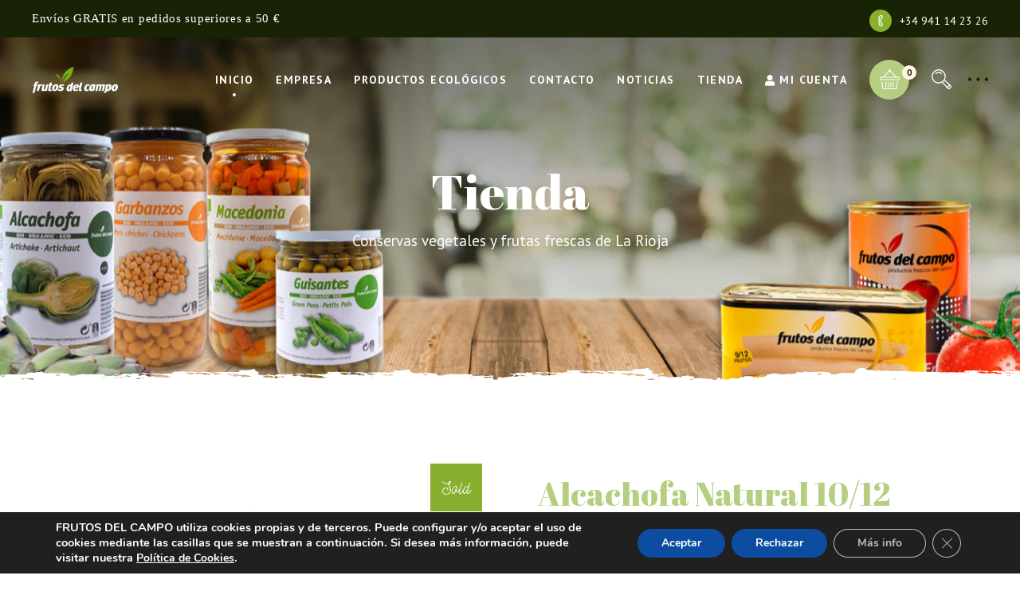

--- FILE ---
content_type: text/html; charset=UTF-8
request_url: https://frutosdelcampo.es/producto/alcachofa-natural-frasco-pequeno/
body_size: 60361
content:
<!DOCTYPE html>
<html lang="es">
<head>
    <meta charset="UTF-8">
    <meta name="viewport" content="width=device-width, initial-scale=1, user-scalable=yes">
    <link rel="profile" href="http://gmpg.org/xfn/11">

	
	<meta name='robots' content='index, follow, max-image-preview:large, max-snippet:-1, max-video-preview:-1' />

	<!-- This site is optimized with the Yoast SEO plugin v17.7.1 - https://yoast.com/wordpress/plugins/seo/ -->
	<title>Alcachofa natural 10/12 frutos | Comprar conserva de La Rioja</title>
	<meta name="description" content="Alcachofa natural 10/12 frutos. Comprar conserva de La Rioja, alcachofas al natural de la mejor calidad. Frutos del Campo, La Rioja." />
	<link rel="canonical" href="http://frutosdelcampo.es/producto/alcachofa-natural-frasco-pequeno/" />
	<meta property="og:locale" content="es_ES" />
	<meta property="og:type" content="article" />
	<meta property="og:title" content="Alcachofa natural 10/12 frutos | Comprar conserva de La Rioja" />
	<meta property="og:description" content="Alcachofa natural 10/12 frutos. Comprar conserva de La Rioja, alcachofas al natural de la mejor calidad. Frutos del Campo, La Rioja." />
	<meta property="og:url" content="http://frutosdelcampo.es/producto/alcachofa-natural-frasco-pequeno/" />
	<meta property="og:site_name" content="Frutos del Campo" />
	<meta property="article:modified_time" content="2024-06-06T15:50:32+00:00" />
	<meta property="og:image" content="http://frutosdelcampo.es/wp-content/uploads/2019/08/106.jpg" />
	<meta property="og:image:width" content="800" />
	<meta property="og:image:height" content="800" />
	<meta name="twitter:card" content="summary_large_image" />
	<script type="application/ld+json" class="yoast-schema-graph">{"@context":"https://schema.org","@graph":[{"@type":"Organization","@id":"http://frutosdelcampo.es/#organization","name":"Frutos Del Campo","url":"http://frutosdelcampo.es/","sameAs":[],"logo":{"@type":"ImageObject","@id":"http://frutosdelcampo.es/#logo","inLanguage":"es","url":"http://frutosdelcampo.es/wp-content/uploads/2021/06/153-oscuro.png","contentUrl":"http://frutosdelcampo.es/wp-content/uploads/2021/06/153-oscuro.png","width":153,"height":50,"caption":"Frutos Del Campo"},"image":{"@id":"http://frutosdelcampo.es/#logo"}},{"@type":"WebSite","@id":"http://frutosdelcampo.es/#website","url":"http://frutosdelcampo.es/","name":"Frutos del Campo | Comprar Conservas Ecol\u00f3gicas | Comprar fruta al por mayor | La Rioja","description":"Comprar conservas ecol\u00f3gicas online","publisher":{"@id":"http://frutosdelcampo.es/#organization"},"potentialAction":[{"@type":"SearchAction","target":{"@type":"EntryPoint","urlTemplate":"http://frutosdelcampo.es/?s={search_term_string}"},"query-input":"required name=search_term_string"}],"inLanguage":"es"},{"@type":"ImageObject","@id":"http://frutosdelcampo.es/producto/alcachofa-natural-frasco-pequeno/#primaryimage","inLanguage":"es","url":"https://frutosdelcampo.es/wp-content/uploads/2019/08/106.jpg","contentUrl":"https://frutosdelcampo.es/wp-content/uploads/2019/08/106.jpg","width":800,"height":800},{"@type":"WebPage","@id":"http://frutosdelcampo.es/producto/alcachofa-natural-frasco-pequeno/#webpage","url":"http://frutosdelcampo.es/producto/alcachofa-natural-frasco-pequeno/","name":"Alcachofa natural 10/12 frutos | Comprar conserva de La Rioja","isPartOf":{"@id":"http://frutosdelcampo.es/#website"},"primaryImageOfPage":{"@id":"http://frutosdelcampo.es/producto/alcachofa-natural-frasco-pequeno/#primaryimage"},"datePublished":"2019-08-13T14:52:21+00:00","dateModified":"2024-06-06T15:50:32+00:00","description":"Alcachofa natural 10/12 frutos. Comprar conserva de La Rioja, alcachofas al natural de la mejor calidad. Frutos del Campo, La Rioja.","breadcrumb":{"@id":"http://frutosdelcampo.es/producto/alcachofa-natural-frasco-pequeno/#breadcrumb"},"inLanguage":"es","potentialAction":[{"@type":"ReadAction","target":["http://frutosdelcampo.es/producto/alcachofa-natural-frasco-pequeno/"]}]},{"@type":"BreadcrumbList","@id":"http://frutosdelcampo.es/producto/alcachofa-natural-frasco-pequeno/#breadcrumb","itemListElement":[{"@type":"ListItem","position":1,"name":"Portada","item":"https://frutosdelcampo.es/"},{"@type":"ListItem","position":2,"name":"Tienda","item":"http://frutosdelcampo.es/tienda/"},{"@type":"ListItem","position":3,"name":"Alcachofa Natural 10/12 frutos. Frasco peque\u00f1o"}]}]}</script>
	<!-- / Yoast SEO plugin. -->


<link rel='dns-prefetch' href='//fonts.googleapis.com' />
<link rel='dns-prefetch' href='//s.w.org' />
<link rel="alternate" type="application/rss+xml" title="Frutos del Campo &raquo; Feed" href="https://frutosdelcampo.es/feed/" />
<link rel="alternate" type="application/rss+xml" title="Frutos del Campo &raquo; Feed de los comentarios" href="https://frutosdelcampo.es/comments/feed/" />
<link rel="alternate" type="application/rss+xml" title="Frutos del Campo &raquo; Comentario Alcachofa Natural 10/12 frutos. Frasco pequeño del feed" href="https://frutosdelcampo.es/producto/alcachofa-natural-frasco-pequeno/feed/" />
		<script type="text/javascript">
			window._wpemojiSettings = {"baseUrl":"https:\/\/s.w.org\/images\/core\/emoji\/13.1.0\/72x72\/","ext":".png","svgUrl":"https:\/\/s.w.org\/images\/core\/emoji\/13.1.0\/svg\/","svgExt":".svg","source":{"concatemoji":"https:\/\/frutosdelcampo.es\/wp-includes\/js\/wp-emoji-release.min.js?ver=5.8.2"}};
			!function(e,a,t){var n,r,o,i=a.createElement("canvas"),p=i.getContext&&i.getContext("2d");function s(e,t){var a=String.fromCharCode;p.clearRect(0,0,i.width,i.height),p.fillText(a.apply(this,e),0,0);e=i.toDataURL();return p.clearRect(0,0,i.width,i.height),p.fillText(a.apply(this,t),0,0),e===i.toDataURL()}function c(e){var t=a.createElement("script");t.src=e,t.defer=t.type="text/javascript",a.getElementsByTagName("head")[0].appendChild(t)}for(o=Array("flag","emoji"),t.supports={everything:!0,everythingExceptFlag:!0},r=0;r<o.length;r++)t.supports[o[r]]=function(e){if(!p||!p.fillText)return!1;switch(p.textBaseline="top",p.font="600 32px Arial",e){case"flag":return s([127987,65039,8205,9895,65039],[127987,65039,8203,9895,65039])?!1:!s([55356,56826,55356,56819],[55356,56826,8203,55356,56819])&&!s([55356,57332,56128,56423,56128,56418,56128,56421,56128,56430,56128,56423,56128,56447],[55356,57332,8203,56128,56423,8203,56128,56418,8203,56128,56421,8203,56128,56430,8203,56128,56423,8203,56128,56447]);case"emoji":return!s([10084,65039,8205,55357,56613],[10084,65039,8203,55357,56613])}return!1}(o[r]),t.supports.everything=t.supports.everything&&t.supports[o[r]],"flag"!==o[r]&&(t.supports.everythingExceptFlag=t.supports.everythingExceptFlag&&t.supports[o[r]]);t.supports.everythingExceptFlag=t.supports.everythingExceptFlag&&!t.supports.flag,t.DOMReady=!1,t.readyCallback=function(){t.DOMReady=!0},t.supports.everything||(n=function(){t.readyCallback()},a.addEventListener?(a.addEventListener("DOMContentLoaded",n,!1),e.addEventListener("load",n,!1)):(e.attachEvent("onload",n),a.attachEvent("onreadystatechange",function(){"complete"===a.readyState&&t.readyCallback()})),(n=t.source||{}).concatemoji?c(n.concatemoji):n.wpemoji&&n.twemoji&&(c(n.twemoji),c(n.wpemoji)))}(window,document,window._wpemojiSettings);
		</script>
		<style type="text/css">
img.wp-smiley,
img.emoji {
	display: inline !important;
	border: none !important;
	box-shadow: none !important;
	height: 1em !important;
	width: 1em !important;
	margin: 0 .07em !important;
	vertical-align: -0.1em !important;
	background: none !important;
	padding: 0 !important;
}
</style>
	<link rel='stylesheet' id='sb_instagram_styles-css'  href='https://frutosdelcampo.es/wp-content/plugins/instagram-feed/css/sbi-styles.min.css?ver=2.9.7' type='text/css' media='all' />
<link rel='stylesheet' id='dripicons-css'  href='https://frutosdelcampo.es/wp-content/plugins/mildhill-core/inc/icons/dripicons/assets/css/dripicons.min.css?ver=5.8.2' type='text/css' media='all' />
<link rel='stylesheet' id='elegant-icons-css'  href='https://frutosdelcampo.es/wp-content/plugins/mildhill-core/inc/icons/elegant-icons/assets/css/elegant-icons.min.css?ver=5.8.2' type='text/css' media='all' />
<link rel='stylesheet' id='font-awesome-css'  href='https://frutosdelcampo.es/wp-content/plugins/mildhill-core/inc/icons/font-awesome/assets/css/all.min.css?ver=5.8.2' type='text/css' media='all' />
<link rel='stylesheet' id='ionicons-css'  href='https://frutosdelcampo.es/wp-content/plugins/mildhill-core/inc/icons/ionicons/assets/css/ionicons.min.css?ver=5.8.2' type='text/css' media='all' />
<link rel='stylesheet' id='linea-icons-css'  href='https://frutosdelcampo.es/wp-content/plugins/mildhill-core/inc/icons/linea-icons/assets/css/linea-icons.min.css?ver=5.8.2' type='text/css' media='all' />
<link rel='stylesheet' id='linear-icons-css'  href='https://frutosdelcampo.es/wp-content/plugins/mildhill-core/inc/icons/linear-icons/assets/css/linear-icons.min.css?ver=5.8.2' type='text/css' media='all' />
<link rel='stylesheet' id='material-icons-css'  href='https://fonts.googleapis.com/icon?family=Material+Icons&#038;ver=5.8.2' type='text/css' media='all' />
<link rel='stylesheet' id='simple-line-icons-css'  href='https://frutosdelcampo.es/wp-content/plugins/mildhill-core/inc/icons/simple-line-icons/assets/css/simple-line-icons.min.css?ver=5.8.2' type='text/css' media='all' />
<link rel='stylesheet' id='wp-block-library-css'  href='https://frutosdelcampo.es/wp-includes/css/dist/block-library/style.min.css?ver=5.8.2' type='text/css' media='all' />
<link rel='stylesheet' id='wc-blocks-vendors-style-css'  href='https://frutosdelcampo.es/wp-content/plugins/woocommerce/packages/woocommerce-blocks/build/wc-blocks-vendors-style.css?ver=6.1.0' type='text/css' media='all' />
<link rel='stylesheet' id='wc-blocks-style-css'  href='https://frutosdelcampo.es/wp-content/plugins/woocommerce/packages/woocommerce-blocks/build/wc-blocks-style.css?ver=6.1.0' type='text/css' media='all' />
<link rel='stylesheet' id='contact-form-7-css'  href='https://frutosdelcampo.es/wp-content/plugins/contact-form-7/includes/css/styles.css?ver=5.5.3' type='text/css' media='all' />
<link rel='stylesheet' id='ctf_styles-css'  href='https://frutosdelcampo.es/wp-content/plugins/custom-twitter-feeds/css/ctf-styles.min.css?ver=1.8.4' type='text/css' media='all' />
<link rel='stylesheet' id='rs-plugin-settings-css'  href='https://frutosdelcampo.es/wp-content/plugins/revslider/public/assets/css/rs6.css?ver=6.4.6' type='text/css' media='all' />
<style id='rs-plugin-settings-inline-css' type='text/css'>
#rs-demo-id {}
</style>
<style id='woocommerce-inline-inline-css' type='text/css'>
.woocommerce form .form-row .required { visibility: visible; }
</style>
<link rel='stylesheet' id='select2-css'  href='https://frutosdelcampo.es/wp-content/plugins/woocommerce/assets/css/select2.css?ver=5.9.1' type='text/css' media='all' />
<link rel='stylesheet' id='mildhill-core-dashboard-style-css'  href='https://frutosdelcampo.es/wp-content/plugins/mildhill-core/inc/core-dashboard/assets/css/core-dashboard.min.css?ver=5.8.2' type='text/css' media='all' />
<link rel='stylesheet' id='perfect-scrollbar-css'  href='https://frutosdelcampo.es/wp-content/plugins/mildhill-core/assets/plugins/perfect-scrollbar/perfect-scrollbar.css?ver=5.8.2' type='text/css' media='all' />
<link rel='stylesheet' id='mildhill-main-css'  href='https://frutosdelcampo.es/wp-content/themes/mildhill/assets/css/main.min.css?ver=5.8.2' type='text/css' media='all' />
<link rel='stylesheet' id='mildhill-core-style-css'  href='https://frutosdelcampo.es/wp-content/plugins/mildhill-core/assets/css/mildhill-core.min.css?ver=5.8.2' type='text/css' media='all' />
<link rel='stylesheet' id='mildhill-child-style-css'  href='https://frutosdelcampo.es/wp-content/themes/mildhill-child/style.css?ver=5.8.2' type='text/css' media='all' />
<link rel='stylesheet' id='mildhill-style-css'  href='https://frutosdelcampo.es/wp-content/themes/mildhill/style.css?ver=5.8.2' type='text/css' media='all' />
<style id='mildhill-style-inline-css' type='text/css'>
@media only screen and (max-width: 680px){h1 { font-size: 40px;line-height: 45px;}h2 { font-size: 35px;line-height: 40px;}}.qodef-e-svg-holder { background: url([data-uri]);}#qodef-page-outer { margin-top: -105px;}@media only screen and (max-width: 1024px) { #qodef-page-outer { margin-top: -70px;}}#qodef-page-footer-top-area { background-image: url(https://frutosdelcampo.es/wp-content/uploads/2021/06/footer.jpg);}#qodef-page-footer-bottom-area { background-color: #244262;}.qodef-header--minimal.qodef-fullscreen-menu--opened .qodef-fullscreen-menu-opener { color: #182205;}.qodef-header--minimal.qodef-fullscreen-menu--opened .qodef-fullscreen-menu-opener:hover { color: #182205;}.qodef--ripped-line .qodef-page-inner-wrap { background-image: url([data-uri]);}#qodef-page-inner { padding: 105px 0 77px 0;}@media only screen and (max-width: 1024px) { #qodef-page-inner { padding: 105px 0 37px 0;}}body:not([class*=mildhill-core]) .qodef-theme-button, #qodef-page-header .widget_icl_lang_sel_widget .wpml-ls-legacy-dropdown .wpml-ls-item-toggle:hover, #qodef-page-header .widget_icl_lang_sel_widget .wpml-ls-legacy-dropdown-click .wpml-ls-item-toggle:hover, #qodef-page-header .widget_icl_lang_sel_widget .wpml-ls-legacy-dropdown .wpml-ls-sub-menu .wpml-ls-item a:hover, #qodef-page-header .widget_icl_lang_sel_widget .wpml-ls-legacy-dropdown-click .wpml-ls-sub-menu .wpml-ls-item a:hover, #qodef-page-mobile-header .widget_icl_lang_sel_widget .wpml-ls-legacy-dropdown .wpml-ls-item-toggle:hover, #qodef-page-mobile-header .widget_icl_lang_sel_widget .wpml-ls-legacy-dropdown-click .wpml-ls-item-toggle:hover, #qodef-page-mobile-header .widget_icl_lang_sel_widget .wpml-ls-legacy-dropdown .wpml-ls-sub-menu .wpml-ls-item a:hover, #qodef-page-mobile-header .widget_icl_lang_sel_widget .wpml-ls-legacy-dropdown-click .wpml-ls-sub-menu .wpml-ls-item a:hover, #qodef-page-sidebar .widget_icl_lang_sel_widget .wpml-ls-legacy-dropdown .wpml-ls-item-toggle:hover, #qodef-page-sidebar .widget_icl_lang_sel_widget .wpml-ls-legacy-dropdown-click .wpml-ls-item-toggle:hover, #qodef-page-sidebar .widget_icl_lang_sel_widget .wpml-ls-legacy-dropdown .wpml-ls-sub-menu .wpml-ls-item a:hover, #qodef-page-sidebar .widget_icl_lang_sel_widget .wpml-ls-legacy-dropdown-click .wpml-ls-sub-menu .wpml-ls-item a:hover, #qodef-page-footer .widget_icl_lang_sel_widget .wpml-ls-legacy-dropdown .wpml-ls-item-toggle:hover, #qodef-page-footer .widget_icl_lang_sel_widget .wpml-ls-legacy-dropdown-click .wpml-ls-item-toggle:hover, #qodef-page-footer .widget_icl_lang_sel_widget .wpml-ls-legacy-dropdown .wpml-ls-sub-menu .wpml-ls-item a:hover, #qodef-page-footer .widget_icl_lang_sel_widget .wpml-ls-legacy-dropdown-click .wpml-ls-sub-menu .wpml-ls-item a:hover, #qodef-side-area .widget_icl_lang_sel_widget .wpml-ls-legacy-dropdown .wpml-ls-item-toggle:hover, #qodef-side-area .widget_icl_lang_sel_widget .wpml-ls-legacy-dropdown-click .wpml-ls-item-toggle:hover, #qodef-side-area .widget_icl_lang_sel_widget .wpml-ls-legacy-dropdown .wpml-ls-sub-menu .wpml-ls-item a:hover, #qodef-side-area .widget_icl_lang_sel_widget .wpml-ls-legacy-dropdown-click .wpml-ls-sub-menu .wpml-ls-item a:hover, .qodef-blog article.format-link .qodef-e-link, .qodef-blog article.format-quote .qodef-e-quote, .qodef-blog.qodef--single article .qodef-e-info .qodef-e-info-tags .qodef-e-info-tags-title, .qodef-blog.qodef--single article .qodef-e-info .qodef-e-info-tags a:hover, .qodef-blog.qodef--single article .qodef-e-info .qodef-e-info-comments a, .wp-block-button.is-style-outline .wp-block-button__link, .wp-block-archives li a:hover, .wp-block-categories li a:hover, .wp-block-latest-posts li a:hover, #qodef-mobile-header-opener, #qodef-mobile-header-navigation ul li a:hover, #qodef-mobile-header-navigation ul li.current-menu-ancestor>a, #qodef-mobile-header-navigation ul li.current-menu-item>a, #qodef-author-info .qodef-m-email, #qodef-author-info .qodef-m-description, #qodef-single-post-navigation .qodef-m-nav-label, #qodef-page-header-inner .qodef-header-navigation>ul>li.qodef-menu-item--hovered>a>.qodef-menu-item-inner, #qodef-page-header-inner .qodef-header-navigation>ul>li.qodef-hide-link>a:hover>.qodef-menu-item-inner, #qodef-page-header-inner .qodef-header-navigation>ul>li.qodef-hide-link.current-menu-ancestor>a>.qodef-menu-item-inner, .qodef-mobile-header--minimal:not(.qodef-fullscreen-menu--opened) #qodef-page-mobile-header .qodef-fullscreen-menu-opener, .qodef-portfolio-list .qodef-e-content .qodef-e-info-category .qodef-e-category, #qodef-single-portfolio-navigation .qodef-m-nav.qodef--back-to-link, #qodef-single-portfolio-navigation .qodef-m-nav-label, .qodef-button.qodef-layout--outlined, .qodef-button.qodef-layout--textual, .qodef-pricing-table.qodef-status--featured .qodef-m-button .qodef-m-text, .qodef-smooth-transition-loader .qodef-st-loader .qodef-st-loader-inner, .qodef-smooth-transition-loader .qodef-st-loader .qodef-mildhill-spinner-holder .qodef-mildhill-spinner-number-holder, #qodef-page-sidebar .widget.widget_mildhill_core_social_icons_group .qodef-icon-holder.qodef-layout--circle:hover a, #qodef-woo-page .qodef-woo-ratings .qodef-m-star, .qodef-woo-shortcode .qodef-woo-ratings .qodef-m-star, #qodef-woo-page .price del, .qodef-woo-shortcode .price del, .woocommerce-page div.woocommerce .woocommerce-error, .woocommerce-page div.woocommerce .woocommerce-info, .woocommerce-page div.woocommerce .woocommerce-message, #qodef-woo-page.qodef--cart .shop_table td.product-name .variation, #qodef-woo-page.qodef--checkout .wc_payment_methods label, #qodef-woo-page.qodef--checkout .woocommerce-checkout-review-order table tbody tr td, #qodef-woo-page.qodef--checkout .woocommerce-checkout-review-order table tfoot tr td, .woocommerce-account .woocommerce-MyAccount-navigation ul li.is-active a, #qodef-woo-page .woocommerce-pagination a.page-numbers, #qodef-woo-page .woocommerce-pagination span.page-numbers, #review_form .comment-form-rating label, #review_form .comment-form-rating a:before, #review_form .comment-form-rating a.active:after, #qodef-woo-page.qodef--single .woocommerce-error, #qodef-woo-page.qodef--single .woocommerce-info, #qodef-woo-page.qodef--single .woocommerce-message, body #yith-quick-view-modal .qodef-woo-ratings .qodef-m-star, body #yith-quick-view-modal .price del, #qodef-woo-page.qodef--single .summary .yith-wcwl-add-to-wishlist a:hover, #yith-quick-view-modal .summary .yith-wcwl-add-to-wishlist a:hover, #yith-wcwl-form .woocommerce-error, #yith-wcwl-form .woocommerce-info, #yith-wcwl-form .woocommerce-message, #yith-wcwl-form .shop_table td.product-stock-status span, #qodef-top-area .qodef-woo-dropdown-cart .qodef-woo-dropdown-items a:hover { color: #88af2e;}.woocommerce-page div.woocommerce .woocommerce-error a, .woocommerce-page div.woocommerce .woocommerce-info a, .woocommerce-page div.woocommerce .woocommerce-message a, #qodef-woo-page.qodef--single .woocommerce-error a, #qodef-woo-page.qodef--single .woocommerce-info a, #qodef-woo-page.qodef--single .woocommerce-message a, #yith-wcwl-form .woocommerce-error a, #yith-wcwl-form .woocommerce-info a, #yith-wcwl-form .woocommerce-message a { color: #88af2e!important;}#qodef-top-area .widget_icl_lang_sel_widget:before, .qodef-blog.qodef--single article .qodef-e-info .qodef-social-share li:nth-child(3n+2) a, #qodef-page-comments-list .qodef-comment-item .qodef-e-links a, #qodef-page-footer-bottom-area, .wp-block-button.is-style-outline .wp-block-button__link:hover, .has-primary-background-color, .qodef-header-navigation ul li.qodef-menu-item--narrow ul, #qodef-author-info .qodef-m-social-icons li:nth-child(3n+2) a, #qodef-single-post-navigation .qodef-m-nav:hover .qodef-icon-elegant-icons, .qodef-header-navigation ul li .qodef-drop-down-second, .qodef-portfolio-single-item .qodef-social-share li:nth-child(3n+2) a, #qodef-single-portfolio-navigation .qodef-m-nav:hover .qodef-icon-elegant-icons, .qodef-testimonials-list .swiper-pagination-bullets .swiper-pagination-bullet:before, .qodef-accordion.qodef-layout--simple .qodef-accordion-title.ui-state-active, .qodef-accordion.qodef-layout--simple .qodef-accordion-title.ui-state-hover, .qodef-button.qodef-layout--outlined:hover, .qodef-tabs.qodef-layout--simple .qodef-tabs-navigation li a:hover, .qodef-tabs.qodef-layout--simple .qodef-tabs-navigation li.ui-state-active a, .qodef-tabs.qodef-layout--simple .qodef-tabs-navigation li.ui-state-hover a, .qodef-team .qodef-m-team-info .qodef-m-social-icons-group>span:nth-child(3n+2), .qodef-sp-holder .qodef-sp-content-container, #qodef-top-area .widget_mildhill_core_phone_number:before, .widget.widget_mildhill_core_social_icons_group .qodef-icon-holder.qodef-layout--circle:nth-child(3n+2), #qodef-side-area .widget.widget_mildhill_core_social_icons_group .qodef-icon-holder.qodef-layout--circle:nth-child(3n+2), #qodef-page-sidebar .widget.widget_mildhill_core_social_icons_group .qodef-icon-holder.qodef-layout--circle:nth-child(3n+2), #qodef-page-footer .widget.widget_mildhill_core_social_icons_group .qodef-icon-holder.qodef-layout--circle:nth-child(3n+2), #qodef-woo-page .qodef-woo-product-mark, .qodef-woo-shortcode .qodef-woo-product-mark, #qodef-woo-page .qodef-woo-buttons-holder .add_to_cart_button:before, .qodef-woo-shortcode .qodef-woo-buttons-holder .add_to_cart_button:before, #qodef-woo-page .qodef-woo-buttons-holder .added_to_cart:before, #qodef-woo-page .qodef-woo-buttons-holder .product_type_external:before, #qodef-woo-page .qodef-woo-buttons-holder .product_type_grouped:before, #qodef-woo-page .qodef-woo-buttons-holder .product_type_simple:not(.add_to_cart_button):before, #qodef-woo-page .qodef-woo-buttons-holder .product_type_variable:before, .qodef-woo-shortcode .qodef-woo-buttons-holder .added_to_cart:before, .qodef-woo-shortcode .qodef-woo-buttons-holder .product_type_external:before, .qodef-woo-shortcode .qodef-woo-buttons-holder .product_type_grouped:before, .qodef-woo-shortcode .qodef-woo-buttons-holder .product_type_simple:not(.add_to_cart_button):before, .qodef-woo-shortcode .qodef-woo-buttons-holder .product_type_variable:before, #qodef-woo-page .woocommerce-pagination a.page-numbers.next:hover, #qodef-woo-page .woocommerce-pagination a.page-numbers.prev:hover, #qodef-woo-page .woocommerce-pagination span.page-numbers.next:hover, #qodef-woo-page .woocommerce-pagination span.page-numbers.prev:hover, #qodef-woo-page.qodef--single .entry-summary .qodef-social-share li:nth-child(3n+2) a, #qodef-woo-page.qodef--single .woocommerce-tabs .wc-tabs li a:hover, #qodef-woo-page.qodef--single .woocommerce-tabs .wc-tabs li.active a, .widget.widget_price_filter .price_slider_wrapper .ui-widget-content .ui-slider-handle, body #yith-quick-view-modal .qodef-woo-single-image .qodef-woo-product-mark, #yith-wcwl-form .shop_table .qodef-social-share li:nth-child(3n+2) a, .qodef-woo-dropdown-cart .qodef-m-dropdown-inner, #qodef-membership-login-modal .qodef-membership-login-modal-content-inner, #qodef-top-area .qodef-login-opener-widget.qodef-user-logged--out:before { background-color: #88af2e;}.ywpc-fore { background-color: #88af2e!important;}.wp-block-button.is-style-outline .wp-block-button__link, .wp-block-button.is-style-outline .wp-block-button__link:hover, .qodef-button.qodef-layout--outlined, .qodef-button.qodef-layout--outlined:hover { border-color: #88af2e;}#qodef-top-area { background-color: #182205;height: 47px;}#qodef-page-header-inner .qodef-header-navigation > ul > li > a > .qodef-menu-item-inner, #qodef-page-header-inner .qodef-header-navigation > ul > li.qodef-hide-link > a > .qodef-menu-item-inner { color: #ffffff;}#qodef-page-header-inner .qodef-header-navigation > ul > li > a:hover > .qodef-menu-item-inner, #qodef-page-header-inner .qodef-header-navigation > ul > li.qodef-hide-link > a:hover > .qodef-menu-item-inner { color: #ffffff;}#qodef-page-header-inner .qodef-header-navigation > ul > li.current-menu-ancestor > a .qodef-menu-item-inner, #qodef-page-header-inner .qodef-header-navigation > ul > li.current-menu-item > a .qodef-menu-item-inner, #qodef-page-header-inner .qodef-header-navigation > ul > li.qodef-hide-link.current-menu-ancestor > a .qodef-menu-item-inner, #qodef-page-header-inner .qodef-header-navigation > ul > li.qodef-hide-link.current-menu-item > a .qodef-menu-item-inner { color: #ffffff;}.qodef-header-navigation ul li.qodef-menu-item--narrow ul li a .qodef-menu-item-inner { color: #b6ce80;}.qodef-header-navigation ul li.qodef-menu-item--narrow ul li a:hover .qodef-menu-item-inner { color: #182205;}.qodef-header-navigation ul li.qodef-menu-item--narrow ul li.current-menu-ancestor a .qodef-menu-item-inner, .qodef-header-navigation ul li.qodef-menu-item--narrow ul li.current-menu-item a .qodef-menu-item-inner { color: #182205;}.qodef-header-navigation ul li.qodef-menu-item--wide .qodef-drop-down-second .qodef-drop-down-second-inner > ul > li > a .qodef-menu-item-inner { color: #88af2f;}.qodef-header-navigation ul li.qodef-menu-item--wide .qodef-drop-down-second .qodef-drop-down-second-inner > ul > li > a:hover .qodef-menu-item-inner { color: #182205;}.qodef-header-navigation ul li.qodef-menu-item--wide .qodef-drop-down-second .qodef-drop-down-second-inner > ul > li.current-menu-ancestor > a .qodef-menu-item-inner, .qodef-header-navigation ul li.qodef-menu-item--wide .qodef-drop-down-second .qodef-drop-down-second-inner > ul > li.current-menu-item > a .qodef-menu-item-inner { color: #182205;}.qodef-header-navigation ul li.qodef-menu-item--wide .qodef-drop-down-second .qodef-drop-down-second-inner ul li ul li a .qodef-menu-item-inner { color: #88af2f;}.qodef-header-navigation ul li.qodef-menu-item--wide .qodef-drop-down-second .qodef-drop-down-second-inner ul li ul li a:hover .qodef-menu-item-inner { color: #182205;}.qodef-header-navigation ul li.qodef-menu-item--wide .qodef-drop-down-second .qodef-drop-down-second-inner ul li ul li.current-menu-ancestor a .qodef-menu-item-inner, .qodef-header-navigation ul li.qodef-menu-item--wide .qodef-drop-down-second .qodef-drop-down-second-inner ul li ul li.current-menu-item a .qodef-menu-item-inner { color: #182205;}.qodef-header--fixed-display .qodef-search-cover { height: 152px;}#qodef-side-area-close { color: #182205;}#qodef-side-area-inner { background-color: #ffffff;}#qodef-side-area { background-image: url([data-uri]);}.qodef-page-title { height: 430px;background-color: #b6ce80;}.qodef-page-title .qodef-m-title { color: #ffffff;}@media only screen and (max-width: 1024px) { .qodef-page-title .qodef-m-content { padding-top: 70px;}}h1 { color: #182205;}h2 { color: #b6ce80;}h4 { color: #182205;}h6 { color: #182205;}a, p a { color: #ffffff;}a:hover, p a:hover { color: claro b6ce80;}#qodef-woo-page.qodef--single .qodef-woo-single-image figure img { background-color: #ffffff;}.qodef-mobile-header--standard #qodef-mobile-header-navigation .qodef-m-inner { background-color: #ffffff;}.qodef-mobile-header--standard #qodef-page-mobile-header { background-color: #ffffff;}.qodef-page-title.qodef-title--standard .qodef-m-subtitle { color: #ffffff;}
</style>
<link rel='stylesheet' id='swiper-css'  href='https://frutosdelcampo.es/wp-content/themes/mildhill/assets/plugins/swiper/swiper.min.css?ver=5.8.2' type='text/css' media='all' />
<link rel='stylesheet' id='magnific-popup-css'  href='https://frutosdelcampo.es/wp-content/themes/mildhill/assets/plugins/magnific-popup/magnific-popup.css?ver=5.8.2' type='text/css' media='all' />
<link rel='stylesheet' id='mildhill-google-fonts-css'  href='https://fonts.googleapis.com/css?family=Abril+Fatface%3A300%2C400%2C500%2C600%2C700%7CPT+Sans%3A300%2C400%2C500%2C600%2C700&#038;subset=latin-ext&#038;ver=1.0.0' type='text/css' media='all' />
<link rel='stylesheet' id='moove_gdpr_frontend-css'  href='https://frutosdelcampo.es/wp-content/plugins/gdpr-cookie-compliance/dist/styles/gdpr-main.css?ver=4.6.2' type='text/css' media='all' />
<style id='moove_gdpr_frontend-inline-css' type='text/css'>
#moove_gdpr_cookie_modal,#moove_gdpr_cookie_info_bar,.gdpr_cookie_settings_shortcode_content{font-family:Nunito,sans-serif}#moove_gdpr_save_popup_settings_button{background-color:#373737;color:#fff}#moove_gdpr_save_popup_settings_button:hover{background-color:#000}#moove_gdpr_cookie_info_bar .moove-gdpr-info-bar-container .moove-gdpr-info-bar-content a.mgbutton,#moove_gdpr_cookie_info_bar .moove-gdpr-info-bar-container .moove-gdpr-info-bar-content button.mgbutton{background-color:#0C4DA2}#moove_gdpr_cookie_modal .moove-gdpr-modal-content .moove-gdpr-modal-footer-content .moove-gdpr-button-holder a.mgbutton,#moove_gdpr_cookie_modal .moove-gdpr-modal-content .moove-gdpr-modal-footer-content .moove-gdpr-button-holder button.mgbutton,.gdpr_cookie_settings_shortcode_content .gdpr-shr-button.button-green{background-color:#0C4DA2;border-color:#0C4DA2}#moove_gdpr_cookie_modal .moove-gdpr-modal-content .moove-gdpr-modal-footer-content .moove-gdpr-button-holder a.mgbutton:hover,#moove_gdpr_cookie_modal .moove-gdpr-modal-content .moove-gdpr-modal-footer-content .moove-gdpr-button-holder button.mgbutton:hover,.gdpr_cookie_settings_shortcode_content .gdpr-shr-button.button-green:hover{background-color:#fff;color:#0C4DA2}#moove_gdpr_cookie_modal .moove-gdpr-modal-content .moove-gdpr-modal-close i,#moove_gdpr_cookie_modal .moove-gdpr-modal-content .moove-gdpr-modal-close span.gdpr-icon{background-color:#0C4DA2;border:1px solid #0C4DA2}#moove_gdpr_cookie_info_bar span.change-settings-button.focus-g{-webkit-box-shadow:0 0 1px 3px #0C4DA2;-moz-box-shadow:0 0 1px 3px #0C4DA2;box-shadow:0 0 1px 3px #0C4DA2}#moove_gdpr_cookie_modal .moove-gdpr-modal-content .moove-gdpr-modal-close i:hover,#moove_gdpr_cookie_modal .moove-gdpr-modal-content .moove-gdpr-modal-close span.gdpr-icon:hover,#moove_gdpr_cookie_info_bar span[data-href]>u.change-settings-button{color:#0C4DA2}#moove_gdpr_cookie_modal .moove-gdpr-modal-content .moove-gdpr-modal-left-content #moove-gdpr-menu li.menu-item-selected a span.gdpr-icon,#moove_gdpr_cookie_modal .moove-gdpr-modal-content .moove-gdpr-modal-left-content #moove-gdpr-menu li.menu-item-selected button span.gdpr-icon{color:inherit}#moove_gdpr_cookie_modal .moove-gdpr-modal-content .moove-gdpr-modal-left-content #moove-gdpr-menu li:hover a,#moove_gdpr_cookie_modal .moove-gdpr-modal-content .moove-gdpr-modal-left-content #moove-gdpr-menu li:hover button{color:#000}#moove_gdpr_cookie_modal .moove-gdpr-modal-content .moove-gdpr-modal-left-content #moove-gdpr-menu li a span.gdpr-icon,#moove_gdpr_cookie_modal .moove-gdpr-modal-content .moove-gdpr-modal-left-content #moove-gdpr-menu li button span.gdpr-icon{color:inherit}#moove_gdpr_cookie_modal .gdpr-acc-link{line-height:0;font-size:0;color:transparent;position:absolute}#moove_gdpr_cookie_modal .moove-gdpr-modal-content .moove-gdpr-modal-close:hover i,#moove_gdpr_cookie_modal .moove-gdpr-modal-content .moove-gdpr-modal-left-content #moove-gdpr-menu li a,#moove_gdpr_cookie_modal .moove-gdpr-modal-content .moove-gdpr-modal-left-content #moove-gdpr-menu li button,#moove_gdpr_cookie_modal .moove-gdpr-modal-content .moove-gdpr-modal-left-content #moove-gdpr-menu li button i,#moove_gdpr_cookie_modal .moove-gdpr-modal-content .moove-gdpr-modal-left-content #moove-gdpr-menu li a i,#moove_gdpr_cookie_modal .moove-gdpr-modal-content .moove-gdpr-tab-main .moove-gdpr-tab-main-content a:hover,#moove_gdpr_cookie_info_bar.moove-gdpr-dark-scheme .moove-gdpr-info-bar-container .moove-gdpr-info-bar-content a.mgbutton:hover,#moove_gdpr_cookie_info_bar.moove-gdpr-dark-scheme .moove-gdpr-info-bar-container .moove-gdpr-info-bar-content button.mgbutton:hover,#moove_gdpr_cookie_info_bar.moove-gdpr-dark-scheme .moove-gdpr-info-bar-container .moove-gdpr-info-bar-content a:hover,#moove_gdpr_cookie_info_bar.moove-gdpr-dark-scheme .moove-gdpr-info-bar-container .moove-gdpr-info-bar-content button:hover,#moove_gdpr_cookie_info_bar.moove-gdpr-dark-scheme .moove-gdpr-info-bar-container .moove-gdpr-info-bar-content span.change-settings-button:hover,#moove_gdpr_cookie_info_bar.moove-gdpr-dark-scheme .moove-gdpr-info-bar-container .moove-gdpr-info-bar-content u.change-settings-button:hover,#moove_gdpr_cookie_info_bar span[data-href]>u.change-settings-button,#moove_gdpr_cookie_info_bar.moove-gdpr-dark-scheme .moove-gdpr-info-bar-container .moove-gdpr-info-bar-content a.mgbutton.focus-g,#moove_gdpr_cookie_info_bar.moove-gdpr-dark-scheme .moove-gdpr-info-bar-container .moove-gdpr-info-bar-content button.mgbutton.focus-g,#moove_gdpr_cookie_info_bar.moove-gdpr-dark-scheme .moove-gdpr-info-bar-container .moove-gdpr-info-bar-content a.focus-g,#moove_gdpr_cookie_info_bar.moove-gdpr-dark-scheme .moove-gdpr-info-bar-container .moove-gdpr-info-bar-content button.focus-g,#moove_gdpr_cookie_info_bar.moove-gdpr-dark-scheme .moove-gdpr-info-bar-container .moove-gdpr-info-bar-content span.change-settings-button.focus-g,#moove_gdpr_cookie_info_bar.moove-gdpr-dark-scheme .moove-gdpr-info-bar-container .moove-gdpr-info-bar-content u.change-settings-button.focus-g{color:#0C4DA2}#moove_gdpr_cookie_modal .moove-gdpr-modal-content .moove-gdpr-modal-left-content #moove-gdpr-menu li.menu-item-selected a,#moove_gdpr_cookie_modal .moove-gdpr-modal-content .moove-gdpr-modal-left-content #moove-gdpr-menu li.menu-item-selected button{color:#000}#moove_gdpr_cookie_modal .moove-gdpr-modal-content .moove-gdpr-modal-left-content #moove-gdpr-menu li.menu-item-selected a i,#moove_gdpr_cookie_modal .moove-gdpr-modal-content .moove-gdpr-modal-left-content #moove-gdpr-menu li.menu-item-selected button i{color:#000}#moove_gdpr_cookie_modal.gdpr_lightbox-hide{display:none}
</style>
<script type='text/javascript' src='https://frutosdelcampo.es/wp-includes/js/jquery/jquery.min.js?ver=3.6.0' id='jquery-core-js'></script>
<script type='text/javascript' src='https://frutosdelcampo.es/wp-includes/js/jquery/jquery-migrate.min.js?ver=3.3.2' id='jquery-migrate-js'></script>
<script type='text/javascript' src='https://frutosdelcampo.es/wp-content/plugins/revslider/public/assets/js/rbtools.min.js?ver=6.4.4' id='tp-tools-js'></script>
<script type='text/javascript' src='https://frutosdelcampo.es/wp-content/plugins/revslider/public/assets/js/rs6.min.js?ver=6.4.6' id='revmin-js'></script>
<script type='text/javascript' src='https://frutosdelcampo.es/wp-content/plugins/woocommerce/assets/js/jquery-blockui/jquery.blockUI.min.js?ver=2.7.0-wc.5.9.1' id='jquery-blockui-js'></script>
<script type='text/javascript' id='wc-add-to-cart-js-extra'>
/* <![CDATA[ */
var wc_add_to_cart_params = {"ajax_url":"\/wp-admin\/admin-ajax.php","wc_ajax_url":"\/?wc-ajax=%%endpoint%%","i18n_view_cart":"Ver carrito","cart_url":"https:\/\/frutosdelcampo.es\/carrito\/","is_cart":"","cart_redirect_after_add":"no"};
/* ]]> */
</script>
<script type='text/javascript' src='https://frutosdelcampo.es/wp-content/plugins/woocommerce/assets/js/frontend/add-to-cart.min.js?ver=5.9.1' id='wc-add-to-cart-js'></script>
<script type='text/javascript' src='https://frutosdelcampo.es/wp-content/plugins/js_composer/assets/js/vendors/woocommerce-add-to-cart.js?ver=6.6.0' id='vc_woocommerce-add-to-cart-js-js'></script>
<link rel="https://api.w.org/" href="https://frutosdelcampo.es/wp-json/" /><link rel="alternate" type="application/json" href="https://frutosdelcampo.es/wp-json/wp/v2/product/1716" /><link rel="EditURI" type="application/rsd+xml" title="RSD" href="https://frutosdelcampo.es/xmlrpc.php?rsd" />
<link rel="wlwmanifest" type="application/wlwmanifest+xml" href="https://frutosdelcampo.es/wp-includes/wlwmanifest.xml" /> 
<meta name="generator" content="WordPress 5.8.2" />
<meta name="generator" content="WooCommerce 5.9.1" />
<link rel='shortlink' href='https://frutosdelcampo.es/?p=1716' />
<link rel="alternate" type="application/json+oembed" href="https://frutosdelcampo.es/wp-json/oembed/1.0/embed?url=https%3A%2F%2Ffrutosdelcampo.es%2Fproducto%2Falcachofa-natural-frasco-pequeno%2F" />
<link rel="alternate" type="text/xml+oembed" href="https://frutosdelcampo.es/wp-json/oembed/1.0/embed?url=https%3A%2F%2Ffrutosdelcampo.es%2Fproducto%2Falcachofa-natural-frasco-pequeno%2F&#038;format=xml" />
	<noscript><style>.woocommerce-product-gallery{ opacity: 1 !important; }</style></noscript>
	<meta name="generator" content="Powered by WPBakery Page Builder - drag and drop page builder for WordPress."/>
<meta name="generator" content="Powered by Slider Revolution 6.4.6 - responsive, Mobile-Friendly Slider Plugin for WordPress with comfortable drag and drop interface." />
<link rel="icon" href="https://frutosdelcampo.es/wp-content/uploads/2021/06/cropped-icono-logo-32x32.png" sizes="32x32" />
<link rel="icon" href="https://frutosdelcampo.es/wp-content/uploads/2021/06/cropped-icono-logo-192x192.png" sizes="192x192" />
<link rel="apple-touch-icon" href="https://frutosdelcampo.es/wp-content/uploads/2021/06/cropped-icono-logo-180x180.png" />
<meta name="msapplication-TileImage" content="https://frutosdelcampo.es/wp-content/uploads/2021/06/cropped-icono-logo-270x270.png" />
<script type="text/javascript">function setREVStartSize(e){
			//window.requestAnimationFrame(function() {				 
				window.RSIW = window.RSIW===undefined ? window.innerWidth : window.RSIW;	
				window.RSIH = window.RSIH===undefined ? window.innerHeight : window.RSIH;	
				try {								
					var pw = document.getElementById(e.c).parentNode.offsetWidth,
						newh;
					pw = pw===0 || isNaN(pw) ? window.RSIW : pw;
					e.tabw = e.tabw===undefined ? 0 : parseInt(e.tabw);
					e.thumbw = e.thumbw===undefined ? 0 : parseInt(e.thumbw);
					e.tabh = e.tabh===undefined ? 0 : parseInt(e.tabh);
					e.thumbh = e.thumbh===undefined ? 0 : parseInt(e.thumbh);
					e.tabhide = e.tabhide===undefined ? 0 : parseInt(e.tabhide);
					e.thumbhide = e.thumbhide===undefined ? 0 : parseInt(e.thumbhide);
					e.mh = e.mh===undefined || e.mh=="" || e.mh==="auto" ? 0 : parseInt(e.mh,0);		
					if(e.layout==="fullscreen" || e.l==="fullscreen") 						
						newh = Math.max(e.mh,window.RSIH);					
					else{					
						e.gw = Array.isArray(e.gw) ? e.gw : [e.gw];
						for (var i in e.rl) if (e.gw[i]===undefined || e.gw[i]===0) e.gw[i] = e.gw[i-1];					
						e.gh = e.el===undefined || e.el==="" || (Array.isArray(e.el) && e.el.length==0)? e.gh : e.el;
						e.gh = Array.isArray(e.gh) ? e.gh : [e.gh];
						for (var i in e.rl) if (e.gh[i]===undefined || e.gh[i]===0) e.gh[i] = e.gh[i-1];
											
						var nl = new Array(e.rl.length),
							ix = 0,						
							sl;					
						e.tabw = e.tabhide>=pw ? 0 : e.tabw;
						e.thumbw = e.thumbhide>=pw ? 0 : e.thumbw;
						e.tabh = e.tabhide>=pw ? 0 : e.tabh;
						e.thumbh = e.thumbhide>=pw ? 0 : e.thumbh;					
						for (var i in e.rl) nl[i] = e.rl[i]<window.RSIW ? 0 : e.rl[i];
						sl = nl[0];									
						for (var i in nl) if (sl>nl[i] && nl[i]>0) { sl = nl[i]; ix=i;}															
						var m = pw>(e.gw[ix]+e.tabw+e.thumbw) ? 1 : (pw-(e.tabw+e.thumbw)) / (e.gw[ix]);					
						newh =  (e.gh[ix] * m) + (e.tabh + e.thumbh);
					}				
					if(window.rs_init_css===undefined) window.rs_init_css = document.head.appendChild(document.createElement("style"));					
					document.getElementById(e.c).height = newh+"px";
					window.rs_init_css.innerHTML += "#"+e.c+"_wrapper { height: "+newh+"px }";				
				} catch(e){
					console.log("Failure at Presize of Slider:" + e)
				}					   
			//});
		  };</script>
		<style type="text/css" id="wp-custom-css">
			a, p a{
	color: #182205;
}
a:hover, p a:hover {
    color: #b6ce80;
}

::selection {
    background-color: #88af2f;
}
.qodef-m-filter .qodef-m-filter-item.qodef--active, .qodef-m-filter .qodef-m-filter-item:hover, #qodef-woo-page .woocommerce-pagination a.page-numbers.current, #qodef-woo-page .woocommerce-pagination a.page-numbers:not(.prev):not(.next):hover, #qodef-woo-page .woocommerce-pagination span.page-numbers.current, #qodef-woo-page .woocommerce-pagination span.page-numbers:not(.prev):not(.next):hover {
    color: #88af2f;
}


.qodef-button.qodef-layout--filled.qodef-html--link, #qodef-side-area-close:before, #qodef-woo-page .qodef-quantity-buttons .qodef-quantity-minus, #qodef-woo-page .qodef-quantity-buttons .qodef-quantity-plus, button[type=submit], input[type=submit], #qodef-woo-page.qodef--single .woocommerce-tabs .wc-tabs li a,  body .select2-container--default .select2-selection--single, body .select2-container--default .select2-dropdown, #qodef-woo-page .woocommerce-pagination a.page-numbers.next, #qodef-woo-page .woocommerce-pagination a.page-numbers.prev, #qodef-woo-page .woocommerce-pagination span.page-numbers.next, #qodef-woo-page .woocommerce-pagination span.page-numbers.prev{
    background-color: #b6ce80;
}
.qodef-button.qodef-layout--filled.qodef-html--link:hover, .qodef-search-cover .qodef-search-close:before, #qodef-woo-page .qodef-quantity-buttons .qodef-quantity-minus:hover, #qodef-woo-page .qodef-quantity-buttons .qodef-quantity-plus:hover, button[type=submit]:hover, input[type=submit]:hover, #qodef-page-sidebar .widget.widget_price_filter .price_slider_wrapper .ui-widget-content .ui-slider-handle {
    background-color: #88af2f;
}
.qodef-opener-widget--predefined[id*=close]:hover:before {
    background-color: #88af2f !important;
}

.qodef-header-navigation>ul>li>a .qodef-menu-item-inner, .qodef-search-cover input[type=text], .qodef-search-cover input[type=text]:focus, #qodef-side-area .widget.widget_text a:hover, #qodef-page-sidebar .widget a:hover {
    color: #b6ce80;

}
.qodef-copyright a:hover {
    color: #fff !important;
}
.qodef-header-navigation>ul>li>a:hover .qodef-menu-item-inner, #qodef-page-footer-bottom-area .widget.widget_text a, #qodef-woo-page.qodef--single .entry-summary .product_meta .qodef-woo-meta-label, #qodef-woo-page.qodef--single .entry-summary .qodef-social-share .qodef-social-title, .qodef-woo-results .woocommerce-result-count {
    color: #182205;
}
.qodef-header-navigation>ul>li.current-menu-ancestor>a .qodef-menu-item-inner, .qodef-header-navigation>ul>li.current-menu-item>a .qodef-menu-item-inner, #qodef-side-area .widget a, #qodef-side-area .widget.widget_text a, body .select2-container--default .select2-results__option[aria-selected=true], body .select2-container--default .select2-results__option[data-selected=true], body .select2-container--default .select2-results__option--highlighted[aria-selected] {
    color: #182205;
}
.qodef-woo-dropdown-cart .qodef-m-opener:before, #qodef-page-sidebar .widget .qodef-widget-title, #qodef-page-sidebar .widget.widget_price_filter .price_slider_wrapper .ui-widget-content .ui-slider-range {
    background-color: #b6ce80;
}
.qodef-woo-dropdown-cart:hover .qodef-m-opener:before, #qodef-page-sidebar .widget .calendar_wrap, #qodef-page-sidebar .widget .menu, #qodef-page-sidebar .widget .price_slider_wrapper, #qodef-page-sidebar .widget .qodef-blog, #qodef-page-sidebar .widget .qodef-social-icons-group, #qodef-page-sidebar .widget .tagcloud, #qodef-page-sidebar .widget .textwidget, #qodef-page-sidebar .widget .widget_shopping_cart_content, #qodef-page-sidebar .widget>ul{
	background-color: #182205;
}

.qodef-woo-dropdown-cart .qodef-m-opener-count {
    color: #182205;
}

#qodef-back-to-top .qodef-m-arrow {
    border-color: transparent transparent #b6ce80 transparent;
}
#qodef-back-to-top:hover .qodef-m-arrow {
    border-color: transparent transparent #88af2f transparent;
}
body .select2-container--default .select2-results__option {
    color: #848181;
}
#qodef-page-sidebar .widget .qodef-search-form input, #qodef-page-sidebar .widget .qodef-search-form input:focus{
	background-color: #b6ce80;
	color: #182205;
}
.widget.woocommerce .button{
	background-color: #b6ce80 !important;
}
.widget.woocommerce .button:hover{
	background-color: #88af2f !important;
}
#qodef-woo-page .woocommerce-pagination a.page-numbers, #qodef-woo-page .woocommerce-pagination span.page-numbers{
	color: #b6ce80;
}
#qodef-woo-page .qodef-quantity-buttons .qodef-quantity-input {
    background-color: #b6ce8047;
    color: #182205;
}
.wpcf7-form-control-wrap{
    display: inline;
}

/*FOOTER*/
#qodef-page-footer-bottom-area .qodef-grid-item {
    margin: 0;
}

p.qodef-copyright {
    float: left;
    width: 25%;
}

p.qodef-copyright.bo {
    margin: 15px auto 0;
    width: 100%;
}

.wpcf7-form p a.politica {
    color: #b6ce80;
}

.wpcf7-form p a.politica:hover {
    color: #88af2f;
}

.category .qodef-header-navigation>ul>li>a .qodef-menu-item-inner, .tax-product_tag .qodef-header-navigation>ul>li>a .qodef-menu-item-inner, .tax-product_cat .qodef-header-navigation>ul>li>a .qodef-menu-item-inner, .page-template-default .qodef-header-navigation>ul>li>a .qodef-menu-item-inner{
    color: #b6ce80 !important;
}
.category .qodef-header-navigation>ul>li>a:hover .qodef-menu-item-inner, .tax-product_tag .qodef-header-navigation>ul>li>a:hover .qodef-menu-item-inner, .tax-product_cat .qodef-header-navigation>ul>li>a:hover .qodef-menu-item-inner, .page-template-default .qodef-header-navigation>ul>li>a:hover .qodef-menu-item-inner{
    color: #182205 !important;
}

ul#shipping_method li label span.woocommerce-Price-amount.amount::after {
    content: ' (GRATIS a partir de 50€)';
}

.qodef-woo-dropdown-cart .qodef-m-action-link, #qodef-woo-page.qodef--cart .wc-proceed-to-checkout .button,   .woocommerce-page div.woocommerce>.return-to-shop a{
    background-color: #b6ce80!important;
}

#qodef-woo-page.qodef--cart .wc-proceed-to-checkout .button:hover, .woocommerce-page div.woocommerce>.return-to-shop a:hover{
    background-color: #88af2f !important;
}
.qodef-woo-dropdown-cart .qodef-m-action-link:hover{
    background-color: #516a16 !important;
}
p.qodef-copyright.bo {
    color: #182205;
}		</style>
		<noscript><style> .wpb_animate_when_almost_visible { opacity: 1; }</style></noscript></head>
<body class="product-template-default single single-product postid-1716 theme-mildhill qode-framework-1.1.5 woocommerce woocommerce-page woocommerce-no-js qodef-back-to-top--enabled qodef-blog--centered qodef-footer--centered  qodef--ripped-line qodef-content-grid-1200 qodef-content-behind-header qodef-header--light qodef-header--standard qodef-header-appearance--sticky qodef-mobile-header--standard qodef-drop-down-second--full-width mildhill-core-1.2 mildhill-child-child-1.0.0 mildhill-1.3 wpb-js-composer js-comp-ver-6.6.0 vc_responsive qodef-header-standard--right qodef-search--covers-header" itemscope itemtype="https://schema.org/WebPage">
<div id="qodef-page-wrapper-outer" class="">
    <div id="qodef-page-wrapper" class="">

		<div class="qodef-page-header-wrapper">
    <div id="qodef-top-area">
        <div id="qodef-top-area-inner" class="qodef-content-full-width">
            <div class="qodef-top-area-left">
				<div id="mildhill_core_custom_font-2" class="widget widget_mildhill_core_custom_font qodef-top-area-widget"><p class="qodef-shortcode qodef-m  qodef-custom-font qodef-custom-font-2854 qodef-layout--simple" style="font-family: open sans;font-size: 15px;line-height: 18px;letter-spacing: 0.7px;font-weight: 400;font-style: normal;text-transform: none;margin: -5px 0 0 0">Envíos GRATIS en pedidos superiores a 50 €</p></div>            </div>
            <div class="qodef-top-area-right">
				<div id="mildhill_core_phone_number-2" class="widget widget_mildhill_core_phone_number qodef-top-area-widget">            <ul>
                <li>
                    <a itemprop="telephone" href="tel:+34941142326">+34 941 14 23 26</a>
                </li>
            </ul>

		</div>            </div>
			        </div>
    </div>

<header id="qodef-page-header">
		<div id="qodef-page-header-inner" >
		<a itemprop="url" class="qodef-header-logo-link qodef-height--not-set" href="https://frutosdelcampo.es/"  rel="home">
	<img width="306" height="100" src="https://frutosdelcampo.es/wp-content/uploads/2021/06/306-oscuro.png" class="qodef-header-logo-image qodef--main" alt="logo main" loading="lazy" />	<img width="306" height="100" src="https://frutosdelcampo.es/wp-content/uploads/2021/06/306-oscuro.png" class="qodef-header-logo-image qodef--dark" alt="logo dark" loading="lazy" />	<img width="306" height="100" src="https://frutosdelcampo.es/wp-content/uploads/2021/06/306-blanco.png" class="qodef-header-logo-image qodef--light" alt="logo main" loading="lazy" /></a>	<nav class="qodef-header-navigation" role="navigation" aria-label="Top Menu">
		<ul id="qodef-main-navigation-menu" class="menu"><li class="menu-item menu-item-type-post_type menu-item-object-page menu-item-home menu-item-4026"><a href="https://frutosdelcampo.es/"><span class="qodef-menu-item-inner"><span class="qodef-menu-item-text">Inicio</span></span></a></li>
<li class="menu-item menu-item-type-post_type menu-item-object-page menu-item-4027"><a href="https://frutosdelcampo.es/empresa/"><span class="qodef-menu-item-inner"><span class="qodef-menu-item-text">Empresa</span></span></a></li>
<li class="menu-item menu-item-type-post_type menu-item-object-page menu-item-4029"><a href="https://frutosdelcampo.es/productos-ecologicos/"><span class="qodef-menu-item-inner"><span class="qodef-menu-item-text">Productos ecológicos</span></span></a></li>
<li class="menu-item menu-item-type-post_type menu-item-object-page menu-item-4028"><a href="https://frutosdelcampo.es/contacto/"><span class="qodef-menu-item-inner"><span class="qodef-menu-item-text">Contacto</span></span></a></li>
<li class="menu-item menu-item-type-post_type menu-item-object-page menu-item-4145"><a href="https://frutosdelcampo.es/noticias/"><span class="qodef-menu-item-inner"><span class="qodef-menu-item-text">Noticias</span></span></a></li>
<li class="menu-item menu-item-type-post_type menu-item-object-page current_page_parent menu-item-4444"><a href="https://frutosdelcampo.es/tienda/"><span class="qodef-menu-item-inner"><span class="qodef-menu-item-text">Tienda</span></span></a></li>
<li class="menu-item menu-item-type-post_type menu-item-object-page menu-item-4655"><a href="https://frutosdelcampo.es/mi-cuenta/"><span class="qodef-menu-item-inner"><span class="qodef-icon-font-awesome fa fa-user qodef-menu-item-icon" ></span><span class="qodef-menu-item-text">Mi Cuenta</span></span></a></li>
</ul>	</nav>
<div class="qodef-widget-holder">
	<div id="mildhill_core_woo_dropdown_cart-2" class="widget widget_mildhill_core_woo_dropdown_cart qodef-header-widget-area-one" data-area="header-widget-one">
            <div class="qodef-woo-dropdown-cart qodef-m">
				
<a href="https://frutosdelcampo.es/carrito/"
        itemprop="url"
        class="qodef-m-opener qodef-opener-widget qodef-opener-widget--predefined"
		style="margin: 0 0 0 18px" >

    <span class="qodef-m-icon">
       	<svg class="qodef-svg" version="1.1" xmlns="http://www.w3.org/2000/svg" xmlns:xlink="http://www.w3.org/1999/xlink" x="0px" y="0px"
     viewBox="0 0 500 500" enable-background="new 0 0 500 500" xml:space="preserve">
<g>
	<path d="M448.2,292.3c-5.6-0.6-10.9,3.3-11.6,9l-21.8,168.6c-0.6,5.3-5,9.3-10.3,9.3h-310c-5.3,0-9.8-4-10.4-9.6
		L62.3,302.1c-0.7-5.7-6-9.7-11.6-9c-5.7,0.7-9.7,5.9-9,11.6l21.7,167.3c1.7,15.9,15,27.9,31,27.9h310c16,0,29.3-12,31-27.7
		L457.2,304C457.9,298.3,453.9,293.1,448.2,292.3z"/>
    <path d="M166.3,447.8V323.4c0-5.7-4.6-10.4-10.4-10.4c-5.7,0-10.4,4.6-10.4,10.4v124.4c0,5.7,4.6,10.4,10.4,10.4
		C161.6,458.2,166.3,453.6,166.3,447.8z"/>
    <path d="M353.3,447.8V323.4c0-5.7-4.6-10.4-10.4-10.4c-5.7,0-10.4,4.6-10.4,10.4v124.4c0,5.7,4.6,10.4,10.4,10.4
		C348.6,458.2,353.3,453.6,353.3,447.8z"/>
    <path d="M290.9,447.8V323.4c0-5.7-4.6-10.4-10.4-10.4s-10.4,4.6-10.4,10.4v124.4c0,5.7,4.6,10.4,10.4,10.4
		S290.9,453.6,290.9,447.8z"/>
    <path d="M228.6,447.8V323.4c0-5.7-4.6-10.4-10.4-10.4c-5.7,0-10.4,4.6-10.4,10.4v124.4c0,5.7,4.6,10.4,10.4,10.4
		C224,458.2,228.6,453.6,228.6,447.8z"/>
    <path d="M468.4,188.4h-43.6L278.7,46.1c1.8-3.9,2.8-8.1,2.8-12.7c0-16.8-13.8-30.5-30.7-30.5s-30.7,13.7-30.7,30.5
		c0,4.5,1,8.8,2.8,12.7L76.9,188.4H32.1C15,188.4,1,202.4,1,219.5v20.8c0,17.2,14,31.2,31.2,31.2h436.3c17.2,0,31.2-14,31.2-31.2
		v-20.8C499.6,202.4,485.6,188.4,468.4,188.4z M250.9,23.7c5.5,0,9.9,4.4,9.9,9.8c0,2.6-1.1,5-2.8,6.8c0,0,0,0-0.1,0.1
		c0,0,0,0.1-0.1,0.1c-1.8,1.8-4.2,2.8-7,2.8c-2.7,0-5.2-1.1-7-2.8c0,0,0-0.1-0.1-0.1c0,0,0,0-0.1-0.1c-1.7-1.8-2.8-4.1-2.8-6.8
		C241,28,245.4,23.7,250.9,23.7z M237.5,60.9c4,1.9,8.5,3.1,13.3,3.1c4.8,0,9.3-1.1,13.3-3.1L395,188.4H106.7L237.5,60.9z
		 M478.8,240.3c0,5.7-4.7,10.4-10.4,10.4H32.1c-5.7,0-10.4-4.7-10.4-10.4v-20.8c0-5.7,4.7-10.4,10.4-10.4h436.3
		c5.7,0,10.4,4.7,10.4,10.4V240.3z"/>
</g>
</svg>    </span>

	</a>				<div class="qodef-m-fragments">
    <span class="qodef-m-opener-count">0</span>
    <div class="qodef-m-dropdown">
        <div class="qodef-m-dropdown-inner">
			<p class="qodef-m-posts-not-found qodef-grid-item">No products in the cart.</p>        </div>
    </div>
</div>            </div>
			</div><div id="mildhill_core_search_opener-2" class="widget widget_mildhill_core_search_opener qodef-header-widget-area-one" data-area="header-widget-one">
            <a href="#"
               class="qodef-search-opener qodef-opener-widget qodef-opener-widget--predefined"
								style="color: #ffffff;;margin: 0px 11px 0px 18px " >

                <span class="qodef-m-icon">
			    	<svg class="qodef-svg" version="1.1" xmlns="http://www.w3.org/2000/svg" xmlns:xlink="http://www.w3.org/1999/xlink" x="0px" y="0px"
        viewBox="0 0 500 500" enable-background="new 0 0 500 500" xml:space="preserve">
<g>
    <g>
        <path d="M178.3,354.6c-47.1,0-91.4-18.3-124.7-51.6c-68.7-68.7-68.7-180.6,0-249.4C86.9,20.3,131.2,2,178.3,2
			c47.1,0,91.4,18.3,124.7,51.6c68.7,68.7,68.7,180.6,0,249.4C269.7,336.3,225.4,354.6,178.3,354.6z M178.3,27.8
			c-40.2,0-78,15.7-106.4,44.1c-58.7,58.7-58.7,154.2,0,212.8c28.4,28.4,66.2,44.1,106.4,44.1c40.2,0,78-15.7,106.4-44.1
			c58.7-58.7,58.7-154.2,0-212.8C256.3,43.4,218.5,27.8,178.3,27.8z"/>
    </g>
    <g>
        <path d="M250,119.5c-3.3,0-6.6-1.3-9.1-3.8c-34.5-34.5-90.6-34.5-125.1,0c-5,5-13.2,5-18.3,0c-5-5-5-13.2,0-18.3
			c44.6-44.6,117.1-44.6,161.6,0c5,5,5,13.2,0,18.3C256.6,118.3,253.3,119.5,250,119.5z"/>
    </g>
    <g>
        <path d="M432.6,500c-0.3,0-0.7,0-1,0c-11.1-0.3-21.3-5-28.7-13.2L258.6,327.5l19.1-17.3l144.2,159.3
			c2.6,2.9,6.3,4.6,10.2,4.7c4,0.1,7.7-1.4,10.5-4.2l27.4-27.4c2.8-2.8,4.3-6.5,4.2-10.5c-0.1-3.9-1.8-7.6-4.7-10.2L310.2,277.8
			l17.3-19.1l159.3,144.2c8.2,7.4,12.9,17.6,13.2,28.7c0.3,11.1-3.9,21.5-11.7,29.4l-27.4,27.4C453.3,495.9,443.3,500,432.6,500z"/>
    </g>
    <g>
        <path d="M395.7,460c-0.3,0-0.7,0-1,0c-10.7-0.3-20.5-4.8-27.6-12.7l19.1-17.3c2.4,2.6,5.6,4.1,9.1,4.2
			c3.5,0.1,6.8-1.2,9.3-3.7l25.8-25.8c2.5-2.5,3.8-5.8,3.7-9.3c-0.1-3.5-1.6-6.7-4.2-9.1l17.3-19.1c7.9,7.2,12.4,17,12.7,27.6
			c0.3,10.7-3.7,20.7-11.3,28.2l-25.8,25.8C415.6,456,406,460,395.7,460z"/>
    </g>
</g>
</svg>                </span>

				
            </a>

			</div><div id="mildhill_core_side_area_opener-2" class="widget widget_mildhill_core_side_area_opener qodef-header-widget-area-one" data-area="header-widget-one">
            <a href="#"
                    itemprop="url"
                    class="qodef-side-area-opener qodef-opener-widget qodef-opener-widget--predefined"
				data-hover-color="#182205"				style="color: #182205;" >

                <span class="qodef-m-icon">
			    	<svg class="qodef-svg" version="1.1" xmlns="http://www.w3.org/2000/svg" xmlns:xlink="http://www.w3.org/1999/xlink" x="0px" y="0px"
	 viewBox="0 0 265 265" enable-background="new 0 0 265 265" xml:space="preserve">
<circle cx="22.31" cy="133.61" r="22.31"/>
<circle cx="132.5" cy="133.61" r="22.31"/>
<circle cx="242.69" cy="133.61" r="22.31"/>
</svg>                </span>

				
            </a>

			</div></div>


		<form action="https://frutosdelcampo.es/" class="qodef-search-cover" method="get">
    <div class="qodef-form-holder">
        <input type="text" placeholder="Type your search here" name="s" class="qodef-search-field" autocomplete="off" required/>
        <a class="qodef-search-close qodef-opener-widget qodef-opener-widget--predefined" href="javascript:void(0)">
			<svg class="qodef-svg" version="1.1" xmlns="http://www.w3.org/2000/svg" xmlns:xlink="http://www.w3.org/1999/xlink" x="0px" y="0px"
     viewBox="0 0 300 300" enable-background="new 0 0 300 300" xml:space="preserve">
<g>
	<path d="M7.86,263.98l112.69-113.99L7.86,36.02C-2.39,26.63-2.61,17.03,7.22,7.2c9.81-9.81,19.41-9.6,28.81,0.64
		l113.98,112.69L263.98,7.84C273.37-2.4,282.97-2.61,292.8,7.2c9.81,9.82,9.6,19.43-0.64,28.81L179.46,149.99l112.69,113.99
		c10.24,9.4,10.45,19.01,0.64,28.81c-9.82,9.81-19.43,9.6-28.81-0.64L150.01,179.45L36.03,292.16c-9.4,10.24-19.01,10.45-28.81,0.64
		C-2.61,282.99-2.39,273.38,7.86,263.98z"/>
</g>
</svg>        </a>
    </div>
</form>
	</div>
	<div class="qodef-header-sticky">
    <div class="qodef-header-sticky-inner ">
        <a itemprop="url" class="qodef-header-logo-link" href="https://frutosdelcampo.es/" rel="home">
	<img width="306" height="100" src="https://frutosdelcampo.es/wp-content/uploads/2021/06/306-oscuro.png" class="qodef-header-logo-image qodef--sticky" alt="logo sticky" loading="lazy" /></a>	<nav class="qodef-header-navigation" role="navigation" aria-label="Top Menu">
		<ul id="qodef-sticky-navigation-menu" class="menu"><li class="menu-item menu-item-type-post_type menu-item-object-page menu-item-home menu-item-4026"><a href="https://frutosdelcampo.es/"><span class="qodef-menu-item-inner"><span class="qodef-menu-item-text">Inicio</span></span></a></li>
<li class="menu-item menu-item-type-post_type menu-item-object-page menu-item-4027"><a href="https://frutosdelcampo.es/empresa/"><span class="qodef-menu-item-inner"><span class="qodef-menu-item-text">Empresa</span></span></a></li>
<li class="menu-item menu-item-type-post_type menu-item-object-page menu-item-4029"><a href="https://frutosdelcampo.es/productos-ecologicos/"><span class="qodef-menu-item-inner"><span class="qodef-menu-item-text">Productos ecológicos</span></span></a></li>
<li class="menu-item menu-item-type-post_type menu-item-object-page menu-item-4028"><a href="https://frutosdelcampo.es/contacto/"><span class="qodef-menu-item-inner"><span class="qodef-menu-item-text">Contacto</span></span></a></li>
<li class="menu-item menu-item-type-post_type menu-item-object-page menu-item-4145"><a href="https://frutosdelcampo.es/noticias/"><span class="qodef-menu-item-inner"><span class="qodef-menu-item-text">Noticias</span></span></a></li>
<li class="menu-item menu-item-type-post_type menu-item-object-page current_page_parent menu-item-4444"><a href="https://frutosdelcampo.es/tienda/"><span class="qodef-menu-item-inner"><span class="qodef-menu-item-text">Tienda</span></span></a></li>
<li class="menu-item menu-item-type-post_type menu-item-object-page menu-item-4655"><a href="https://frutosdelcampo.es/mi-cuenta/"><span class="qodef-menu-item-inner"><span class="qodef-icon-font-awesome fa fa-user qodef-menu-item-icon" ></span><span class="qodef-menu-item-text">Mi Cuenta</span></span></a></li>
</ul>	</nav>
        <div class="qodef-widget-holder">
            <div id="mildhill_core_woo_dropdown_cart-5" class="widget widget_mildhill_core_woo_dropdown_cart qodef-sticky-right">
            <div class="qodef-woo-dropdown-cart qodef-m">
				
<a href="https://frutosdelcampo.es/carrito/"
        itemprop="url"
        class="qodef-m-opener qodef-opener-widget qodef-opener-widget--predefined"
		style="color: #000000;;margin: 0 0 0 18px" >

    <span class="qodef-m-icon">
       	<svg class="qodef-svg" version="1.1" xmlns="http://www.w3.org/2000/svg" xmlns:xlink="http://www.w3.org/1999/xlink" x="0px" y="0px"
     viewBox="0 0 500 500" enable-background="new 0 0 500 500" xml:space="preserve">
<g>
	<path d="M448.2,292.3c-5.6-0.6-10.9,3.3-11.6,9l-21.8,168.6c-0.6,5.3-5,9.3-10.3,9.3h-310c-5.3,0-9.8-4-10.4-9.6
		L62.3,302.1c-0.7-5.7-6-9.7-11.6-9c-5.7,0.7-9.7,5.9-9,11.6l21.7,167.3c1.7,15.9,15,27.9,31,27.9h310c16,0,29.3-12,31-27.7
		L457.2,304C457.9,298.3,453.9,293.1,448.2,292.3z"/>
    <path d="M166.3,447.8V323.4c0-5.7-4.6-10.4-10.4-10.4c-5.7,0-10.4,4.6-10.4,10.4v124.4c0,5.7,4.6,10.4,10.4,10.4
		C161.6,458.2,166.3,453.6,166.3,447.8z"/>
    <path d="M353.3,447.8V323.4c0-5.7-4.6-10.4-10.4-10.4c-5.7,0-10.4,4.6-10.4,10.4v124.4c0,5.7,4.6,10.4,10.4,10.4
		C348.6,458.2,353.3,453.6,353.3,447.8z"/>
    <path d="M290.9,447.8V323.4c0-5.7-4.6-10.4-10.4-10.4s-10.4,4.6-10.4,10.4v124.4c0,5.7,4.6,10.4,10.4,10.4
		S290.9,453.6,290.9,447.8z"/>
    <path d="M228.6,447.8V323.4c0-5.7-4.6-10.4-10.4-10.4c-5.7,0-10.4,4.6-10.4,10.4v124.4c0,5.7,4.6,10.4,10.4,10.4
		C224,458.2,228.6,453.6,228.6,447.8z"/>
    <path d="M468.4,188.4h-43.6L278.7,46.1c1.8-3.9,2.8-8.1,2.8-12.7c0-16.8-13.8-30.5-30.7-30.5s-30.7,13.7-30.7,30.5
		c0,4.5,1,8.8,2.8,12.7L76.9,188.4H32.1C15,188.4,1,202.4,1,219.5v20.8c0,17.2,14,31.2,31.2,31.2h436.3c17.2,0,31.2-14,31.2-31.2
		v-20.8C499.6,202.4,485.6,188.4,468.4,188.4z M250.9,23.7c5.5,0,9.9,4.4,9.9,9.8c0,2.6-1.1,5-2.8,6.8c0,0,0,0-0.1,0.1
		c0,0,0,0.1-0.1,0.1c-1.8,1.8-4.2,2.8-7,2.8c-2.7,0-5.2-1.1-7-2.8c0,0,0-0.1-0.1-0.1c0,0,0,0-0.1-0.1c-1.7-1.8-2.8-4.1-2.8-6.8
		C241,28,245.4,23.7,250.9,23.7z M237.5,60.9c4,1.9,8.5,3.1,13.3,3.1c4.8,0,9.3-1.1,13.3-3.1L395,188.4H106.7L237.5,60.9z
		 M478.8,240.3c0,5.7-4.7,10.4-10.4,10.4H32.1c-5.7,0-10.4-4.7-10.4-10.4v-20.8c0-5.7,4.7-10.4,10.4-10.4h436.3
		c5.7,0,10.4,4.7,10.4,10.4V240.3z"/>
</g>
</svg>    </span>

	</a>				<div class="qodef-m-fragments">
    <span class="qodef-m-opener-count">0</span>
    <div class="qodef-m-dropdown">
        <div class="qodef-m-dropdown-inner">
			<p class="qodef-m-posts-not-found qodef-grid-item">No products in the cart.</p>        </div>
    </div>
</div>            </div>
			</div><div id="mildhill_core_search_opener-4" class="widget widget_mildhill_core_search_opener qodef-sticky-right">
            <a href="#"
               class="qodef-search-opener qodef-opener-widget qodef-opener-widget--predefined"
				data-hover-color="#182205"				style="color: #88af2f;;margin: 0px 11px 0px 18px " >

                <span class="qodef-m-icon">
			    	<svg class="qodef-svg" version="1.1" xmlns="http://www.w3.org/2000/svg" xmlns:xlink="http://www.w3.org/1999/xlink" x="0px" y="0px"
        viewBox="0 0 500 500" enable-background="new 0 0 500 500" xml:space="preserve">
<g>
    <g>
        <path d="M178.3,354.6c-47.1,0-91.4-18.3-124.7-51.6c-68.7-68.7-68.7-180.6,0-249.4C86.9,20.3,131.2,2,178.3,2
			c47.1,0,91.4,18.3,124.7,51.6c68.7,68.7,68.7,180.6,0,249.4C269.7,336.3,225.4,354.6,178.3,354.6z M178.3,27.8
			c-40.2,0-78,15.7-106.4,44.1c-58.7,58.7-58.7,154.2,0,212.8c28.4,28.4,66.2,44.1,106.4,44.1c40.2,0,78-15.7,106.4-44.1
			c58.7-58.7,58.7-154.2,0-212.8C256.3,43.4,218.5,27.8,178.3,27.8z"/>
    </g>
    <g>
        <path d="M250,119.5c-3.3,0-6.6-1.3-9.1-3.8c-34.5-34.5-90.6-34.5-125.1,0c-5,5-13.2,5-18.3,0c-5-5-5-13.2,0-18.3
			c44.6-44.6,117.1-44.6,161.6,0c5,5,5,13.2,0,18.3C256.6,118.3,253.3,119.5,250,119.5z"/>
    </g>
    <g>
        <path d="M432.6,500c-0.3,0-0.7,0-1,0c-11.1-0.3-21.3-5-28.7-13.2L258.6,327.5l19.1-17.3l144.2,159.3
			c2.6,2.9,6.3,4.6,10.2,4.7c4,0.1,7.7-1.4,10.5-4.2l27.4-27.4c2.8-2.8,4.3-6.5,4.2-10.5c-0.1-3.9-1.8-7.6-4.7-10.2L310.2,277.8
			l17.3-19.1l159.3,144.2c8.2,7.4,12.9,17.6,13.2,28.7c0.3,11.1-3.9,21.5-11.7,29.4l-27.4,27.4C453.3,495.9,443.3,500,432.6,500z"/>
    </g>
    <g>
        <path d="M395.7,460c-0.3,0-0.7,0-1,0c-10.7-0.3-20.5-4.8-27.6-12.7l19.1-17.3c2.4,2.6,5.6,4.1,9.1,4.2
			c3.5,0.1,6.8-1.2,9.3-3.7l25.8-25.8c2.5-2.5,3.8-5.8,3.7-9.3c-0.1-3.5-1.6-6.7-4.2-9.1l17.3-19.1c7.9,7.2,12.4,17,12.7,27.6
			c0.3,10.7-3.7,20.7-11.3,28.2l-25.8,25.8C415.6,456,406,460,395.7,460z"/>
    </g>
</g>
</svg>                </span>

				
            </a>

			</div><div id="mildhill_core_side_area_opener-4" class="widget widget_mildhill_core_side_area_opener qodef-sticky-right">
            <a href="#"
                    itemprop="url"
                    class="qodef-side-area-opener qodef-opener-widget qodef-opener-widget--predefined"
				data-hover-color="#182205"				style="color: #88af2f;" >

                <span class="qodef-m-icon">
			    	<svg class="qodef-svg" version="1.1" xmlns="http://www.w3.org/2000/svg" xmlns:xlink="http://www.w3.org/1999/xlink" x="0px" y="0px"
	 viewBox="0 0 265 265" enable-background="new 0 0 265 265" xml:space="preserve">
<circle cx="22.31" cy="133.61" r="22.31"/>
<circle cx="132.5" cy="133.61" r="22.31"/>
<circle cx="242.69" cy="133.61" r="22.31"/>
</svg>                </span>

				
            </a>

			</div>        </div>

        <form action="https://frutosdelcampo.es/" class="qodef-search-cover" method="get">
    <div class="qodef-form-holder">
        <input type="text" placeholder="Type your search here" name="s" class="qodef-search-field" autocomplete="off" required/>
        <a class="qodef-search-close qodef-opener-widget qodef-opener-widget--predefined" href="javascript:void(0)">
			<svg class="qodef-svg" version="1.1" xmlns="http://www.w3.org/2000/svg" xmlns:xlink="http://www.w3.org/1999/xlink" x="0px" y="0px"
     viewBox="0 0 300 300" enable-background="new 0 0 300 300" xml:space="preserve">
<g>
	<path d="M7.86,263.98l112.69-113.99L7.86,36.02C-2.39,26.63-2.61,17.03,7.22,7.2c9.81-9.81,19.41-9.6,28.81,0.64
		l113.98,112.69L263.98,7.84C273.37-2.4,282.97-2.61,292.8,7.2c9.81,9.82,9.6,19.43-0.64,28.81L179.46,149.99l112.69,113.99
		c10.24,9.4,10.45,19.01,0.64,28.81c-9.82,9.81-19.43,9.6-28.81-0.64L150.01,179.45L36.03,292.16c-9.4,10.24-19.01,10.45-28.81,0.64
		C-2.61,282.99-2.39,273.38,7.86,263.98z"/>
</g>
</svg>        </a>
    </div>
</form>    </div>
</div></header>
</div><header id="qodef-page-mobile-header">
		<div id="qodef-page-mobile-header-inner">
		<a id="qodef-mobile-header-opener" href="#">
    <span class="qodef-m-icon qodef-opener-widget qodef-opener-widget--predefined">
        <svg class="qodef-svg" version="1.1" xmlns="http://www.w3.org/2000/svg" xmlns:xlink="http://www.w3.org/1999/xlink" x="0px" y="0px"
	 viewBox="0 0 265 265" enable-background="new 0 0 265 265" xml:space="preserve">
<circle cx="22.31" cy="133.61" r="22.31"/>
<circle cx="132.5" cy="133.61" r="22.31"/>
<circle cx="242.69" cy="133.61" r="22.31"/>
</svg>    </span>
</a><a itemprop="url" class="qodef-mobile-header-logo-link" href="https://frutosdelcampo.es/"  rel="home">
	<img width="153" height="50" src="https://frutosdelcampo.es/wp-content/uploads/2021/06/153-oscuro.png" class="qodef-header-logo-image qodef--main" alt="logo main" loading="lazy" />	<img width="306" height="100" src="https://frutosdelcampo.es/wp-content/uploads/2021/06/306-blanco.png" class="qodef-header-logo-image qodef--dark" alt="logo dark" loading="lazy" /><img width="306" height="100" src="https://frutosdelcampo.es/wp-content/uploads/2021/06/306-blanco.png" class="qodef-header-logo-image qodef--light" alt="logo light" loading="lazy" />
</a><div class="qodef-widget-holder">
	<div id="mildhill_core_woo_dropdown_cart-6" class="widget widget_mildhill_core_woo_dropdown_cart qodef-mobile-header-widget-area-one" data-area="mobile-header">
            <div class="qodef-woo-dropdown-cart qodef-m">
				
<a href="https://frutosdelcampo.es/carrito/"
        itemprop="url"
        class="qodef-m-opener qodef-opener-widget qodef-opener-widget--predefined"
	data-hover-color="#182205"	style="color: #88af2f;" >

    <span class="qodef-m-icon">
       	<svg class="qodef-svg" version="1.1" xmlns="http://www.w3.org/2000/svg" xmlns:xlink="http://www.w3.org/1999/xlink" x="0px" y="0px"
     viewBox="0 0 500 500" enable-background="new 0 0 500 500" xml:space="preserve">
<g>
	<path d="M448.2,292.3c-5.6-0.6-10.9,3.3-11.6,9l-21.8,168.6c-0.6,5.3-5,9.3-10.3,9.3h-310c-5.3,0-9.8-4-10.4-9.6
		L62.3,302.1c-0.7-5.7-6-9.7-11.6-9c-5.7,0.7-9.7,5.9-9,11.6l21.7,167.3c1.7,15.9,15,27.9,31,27.9h310c16,0,29.3-12,31-27.7
		L457.2,304C457.9,298.3,453.9,293.1,448.2,292.3z"/>
    <path d="M166.3,447.8V323.4c0-5.7-4.6-10.4-10.4-10.4c-5.7,0-10.4,4.6-10.4,10.4v124.4c0,5.7,4.6,10.4,10.4,10.4
		C161.6,458.2,166.3,453.6,166.3,447.8z"/>
    <path d="M353.3,447.8V323.4c0-5.7-4.6-10.4-10.4-10.4c-5.7,0-10.4,4.6-10.4,10.4v124.4c0,5.7,4.6,10.4,10.4,10.4
		C348.6,458.2,353.3,453.6,353.3,447.8z"/>
    <path d="M290.9,447.8V323.4c0-5.7-4.6-10.4-10.4-10.4s-10.4,4.6-10.4,10.4v124.4c0,5.7,4.6,10.4,10.4,10.4
		S290.9,453.6,290.9,447.8z"/>
    <path d="M228.6,447.8V323.4c0-5.7-4.6-10.4-10.4-10.4c-5.7,0-10.4,4.6-10.4,10.4v124.4c0,5.7,4.6,10.4,10.4,10.4
		C224,458.2,228.6,453.6,228.6,447.8z"/>
    <path d="M468.4,188.4h-43.6L278.7,46.1c1.8-3.9,2.8-8.1,2.8-12.7c0-16.8-13.8-30.5-30.7-30.5s-30.7,13.7-30.7,30.5
		c0,4.5,1,8.8,2.8,12.7L76.9,188.4H32.1C15,188.4,1,202.4,1,219.5v20.8c0,17.2,14,31.2,31.2,31.2h436.3c17.2,0,31.2-14,31.2-31.2
		v-20.8C499.6,202.4,485.6,188.4,468.4,188.4z M250.9,23.7c5.5,0,9.9,4.4,9.9,9.8c0,2.6-1.1,5-2.8,6.8c0,0,0,0-0.1,0.1
		c0,0,0,0.1-0.1,0.1c-1.8,1.8-4.2,2.8-7,2.8c-2.7,0-5.2-1.1-7-2.8c0,0,0-0.1-0.1-0.1c0,0,0,0-0.1-0.1c-1.7-1.8-2.8-4.1-2.8-6.8
		C241,28,245.4,23.7,250.9,23.7z M237.5,60.9c4,1.9,8.5,3.1,13.3,3.1c4.8,0,9.3-1.1,13.3-3.1L395,188.4H106.7L237.5,60.9z
		 M478.8,240.3c0,5.7-4.7,10.4-10.4,10.4H32.1c-5.7,0-10.4-4.7-10.4-10.4v-20.8c0-5.7,4.7-10.4,10.4-10.4h436.3
		c5.7,0,10.4,4.7,10.4,10.4V240.3z"/>
</g>
</svg>    </span>

	</a>				<div class="qodef-m-fragments">
    <span class="qodef-m-opener-count">0</span>
    <div class="qodef-m-dropdown">
        <div class="qodef-m-dropdown-inner">
			<p class="qodef-m-posts-not-found qodef-grid-item">No products in the cart.</p>        </div>
    </div>
</div>            </div>
			</div></div>

    <nav id="qodef-mobile-header-navigation" class="qodef-m" role="navigation"
         aria-label="Mobile Menu">
		<div class="qodef-m-inner"><ul id="qodef-mobile-header-navigation-menu" class="qodef-content-full-width"><li class="menu-item menu-item-type-post_type menu-item-object-page menu-item-home menu-item-4026"><a href="https://frutosdelcampo.es/"><span class="qodef-menu-item-inner">Inicio</span></a></li>
<li class="menu-item menu-item-type-post_type menu-item-object-page menu-item-4027"><a href="https://frutosdelcampo.es/empresa/"><span class="qodef-menu-item-inner">Empresa</span></a></li>
<li class="menu-item menu-item-type-post_type menu-item-object-page menu-item-4029"><a href="https://frutosdelcampo.es/productos-ecologicos/"><span class="qodef-menu-item-inner">Productos ecológicos</span></a></li>
<li class="menu-item menu-item-type-post_type menu-item-object-page menu-item-4028"><a href="https://frutosdelcampo.es/contacto/"><span class="qodef-menu-item-inner">Contacto</span></a></li>
<li class="menu-item menu-item-type-post_type menu-item-object-page menu-item-4145"><a href="https://frutosdelcampo.es/noticias/"><span class="qodef-menu-item-inner">Noticias</span></a></li>
<li class="menu-item menu-item-type-post_type menu-item-object-page current_page_parent menu-item-4444"><a href="https://frutosdelcampo.es/tienda/"><span class="qodef-menu-item-inner">Tienda</span></a></li>
<li class="menu-item menu-item-type-post_type menu-item-object-page menu-item-4655"><a href="https://frutosdelcampo.es/mi-cuenta/"><span class="qodef-menu-item-inner"><span class="qodef-icon-font-awesome fa fa-user qodef-menu-item-icon" ></span>Mi Cuenta</span></a></li>
</ul></div>    </nav>
	</div>
	</header>        <div id="qodef-page-outer">
			<div class="qodef-page-title qodef-m qodef-title--standard qodef-title-text--center qodef--has-image qodef-image--parallax qodef-parallax">
		<div class="qodef-m-inner">
		<div class="qodef-parallax-img-holder"><div class="qodef-parallax-img-wrapper"><img width="1920" height="850" src="https://frutosdelcampo.es/wp-content/uploads/2021/06/inicio-2.jpg" class="qodef-parallax-img" alt="" loading="lazy" srcset="https://frutosdelcampo.es/wp-content/uploads/2021/06/inicio-2.jpg 1920w, https://frutosdelcampo.es/wp-content/uploads/2021/06/inicio-2-300x133.jpg 300w, https://frutosdelcampo.es/wp-content/uploads/2021/06/inicio-2-1024x453.jpg 1024w, https://frutosdelcampo.es/wp-content/uploads/2021/06/inicio-2-768x340.jpg 768w, https://frutosdelcampo.es/wp-content/uploads/2021/06/inicio-2-1536x680.jpg 1536w, https://frutosdelcampo.es/wp-content/uploads/2021/06/inicio-2-600x266.jpg 600w" sizes="(max-width: 1920px) 100vw, 1920px" /></div></div>
<div class="qodef-m-content qodef-content-grid qodef-parallax-content-holder">
    <h1 class="qodef-m-title entry-title">
        Tienda    </h1>
    	<p class="qodef-m-subtitle">Conservas vegetales y frutas frescas de La Rioja </p>
</div>	</div>
	</div>
            <div id="qodef-page-inner-wrap"
                    class="qodef-page-inner-wrap">
                <div id="qodef-page-inner" class="qodef-content-grid">
	<main id="qodef-page-content" class="qodef-grid qodef-layout--template qodef--no-bottom-space "><div class="qodef-grid-inner clear"><div id="qodef-woo-page" class="qodef-grid-item qodef--single qodef-magnific-popup qodef-popup-gallery">
					
			<div class="woocommerce-notices-wrapper"></div><div id="product-1716" class="product type-product post-1716 status-publish first outofstock product_cat-body product_tag-conserva product_tag-verdura product_tag-verdura-en-conserva has-post-thumbnail shipping-taxable purchasable product-type-simple">

	<div class="qodef-woo-single-inner"><div class="qodef-woo-single-image"><span class="qodef-woo-product-mark qodef-out-of-stock">Sold</span><div class="woocommerce-product-gallery woocommerce-product-gallery--with-images woocommerce-product-gallery--columns-3 images" data-columns="3" style="opacity: 0; transition: opacity .25s ease-in-out;">
	<figure class="woocommerce-product-gallery__wrapper">
		<div data-thumb="https://frutosdelcampo.es/wp-content/uploads/2019/08/106-300x300.jpg" data-thumb-alt="" class="woocommerce-product-gallery__image"><a href="https://frutosdelcampo.es/wp-content/uploads/2019/08/106.jpg"><img width="600" height="600" src="https://frutosdelcampo.es/wp-content/uploads/2019/08/106-600x600.jpg" class="wp-post-image" alt="" loading="lazy" title="106" data-caption="" data-src="https://frutosdelcampo.es/wp-content/uploads/2019/08/106.jpg" data-large_image="https://frutosdelcampo.es/wp-content/uploads/2019/08/106.jpg" data-large_image_width="800" data-large_image_height="800" srcset="https://frutosdelcampo.es/wp-content/uploads/2019/08/106-600x600.jpg 600w, https://frutosdelcampo.es/wp-content/uploads/2019/08/106-300x300.jpg 300w, https://frutosdelcampo.es/wp-content/uploads/2019/08/106-150x150.jpg 150w, https://frutosdelcampo.es/wp-content/uploads/2019/08/106-768x768.jpg 768w, https://frutosdelcampo.es/wp-content/uploads/2019/08/106-650x650.jpg 650w, https://frutosdelcampo.es/wp-content/uploads/2019/08/106-100x100.jpg 100w, https://frutosdelcampo.es/wp-content/uploads/2019/08/106.jpg 800w" sizes="(max-width: 600px) 100vw, 600px" /></a></div>	</figure>
</div>
</div>
	<div class="summary entry-summary">
		<h2 class="qodef-woo-product-title product_title entry-title">Alcachofa Natural 10/12 frutos. Frasco pequeño</h2><p class="price"><span class="woocommerce-Price-amount amount"><bdi>35,00&nbsp;<span class="woocommerce-Price-currencySymbol">&euro;</span></bdi></span></p>
<div class="woocommerce-product-details__short-description">
	<p>La sección de conservas es una apuesta importante en nuestra Cooperativa, teniendo un amplio catálogo de productos en conserva, ecológicos y convencionales, destacando en conserva convencional nuestras alcachofas enteras y en mitades al natural, defendiendo las virtuosas propiedades de este producto en color, sabor y textura, haciendo de él un producto único en el mercado.</p>
</div>
<p class="stock out-of-stock">Agotado</p>
<div class="product_meta">

	
			<span class="sku_wrapper">
			<span class="qodef-woo-meta-label">SKU:</span>
			<span class="sku qodef-woo-meta-value">106</span>
		</span>
	
	<span class="posted_in"><span class="qodef-woo-meta-label">Category:</span><span class="qodef-woo-meta-value"><a href="https://frutosdelcampo.es/categoria-producto/body/" rel="tag">Alcachofa</a></span></span>
	<span class="tagged_as"><span class="qodef-woo-meta-label">Tags:</span><span class="qodef-woo-meta-value"><a href="https://frutosdelcampo.es/etiqueta-producto/conserva/" rel="tag">conserva</a>, <a href="https://frutosdelcampo.es/etiqueta-producto/verdura/" rel="tag">verdura</a>, <a href="https://frutosdelcampo.es/etiqueta-producto/verdura-en-conserva/" rel="tag">verdura en conserva</a></span></span>
	
</div>
<div class="qodef-shortcode qodef-m  qodef-social-share clear qodef-layout--list ">			<span class="qodef-social-title">Share:</span>		<ul class="qodef-shortcode-list">		<li class="qodef-facebook-share">	<a itemprop="url" class="qodef-share-link" href="#" onclick="window.open(&#039;https://www.facebook.com/sharer.php?u=https%3A%2F%2Ffrutosdelcampo.es%2Fproducto%2Falcachofa-natural-frasco-pequeno%2F&#039;, &#039;sharer&#039;, &#039;toolbar=0,status=0,width=620,height=280&#039;);">	 				<span class="qodef-icon-elegant-icons social_facebook qodef-social-network-icon"></span>			</a></li>	</ul></div>	</div>

	</div>
	<div class="woocommerce-tabs wc-tabs-wrapper">
		<ul class="tabs wc-tabs" role="tablist">
							<li class="description_tab" id="tab-title-description" role="tab" aria-controls="tab-description">
					<a href="#tab-description">
						Descripción					</a>
				</li>
							<li class="additional_information_tab" id="tab-title-additional_information" role="tab" aria-controls="tab-additional_information">
					<a href="#tab-additional_information">
						Información Adicional					</a>
				</li>
							<li class="reviews_tab" id="tab-title-reviews" role="tab" aria-controls="tab-reviews">
					<a href="#tab-reviews">
						Valoraciones (0)					</a>
				</li>
					</ul>
					<div class="woocommerce-Tabs-panel woocommerce-Tabs-panel--description panel entry-content wc-tab" id="tab-description" role="tabpanel" aria-labelledby="tab-title-description">
				
	<h2>Descripción</h2>

<p><strong>Ingredientes</strong>: Alcachofas corazones, agua y sal                   <strong>Peso neto:  </strong> 410 gr    <strong>             Peso escurrido:  </strong>250 gr <strong>            Origen: </strong>España</p>
<p>Almacenar en ambiente fresco, resguardado de la luz y de variaciones de temperatura. Una vez abierto, mantener refrigerado y consumir en un máximo de 5-7 días.</p>
			</div>
					<div class="woocommerce-Tabs-panel woocommerce-Tabs-panel--additional_information panel entry-content wc-tab" id="tab-additional_information" role="tabpanel" aria-labelledby="tab-title-additional_information">
				
	<h2>Información adicional</h2>

<table class="woocommerce-product-attributes shop_attributes">
			<tr class="woocommerce-product-attributes-item woocommerce-product-attributes-item--weight">
			<th class="woocommerce-product-attributes-item__label">Peso</th>
			<td class="woocommerce-product-attributes-item__value">1 kg</td>
		</tr>
			<tr class="woocommerce-product-attributes-item woocommerce-product-attributes-item--dimensions">
			<th class="woocommerce-product-attributes-item__label">Dimensiones</th>
			<td class="woocommerce-product-attributes-item__value">10 &times; 10 &times; 30 cm</td>
		</tr>
	</table>
			</div>
					<div class="woocommerce-Tabs-panel woocommerce-Tabs-panel--reviews panel entry-content wc-tab" id="tab-reviews" role="tabpanel" aria-labelledby="tab-title-reviews">
				<div id="reviews" class="woocommerce-Reviews">
	<div id="comments">
		<h2 class="woocommerce-Reviews-title">
			Valoraciones		</h2>

					<p class="woocommerce-noreviews">No hay valoraciones aún.</p>
			</div>

			<p class="woocommerce-verification-required">Solo los usuarios registrados que hayan comprado este producto pueden hacer una valoración.</p>
	
	<div class="clear"></div>
</div>
			</div>
		
			</div>


	<section class="related products">

					<h2>Productos relacionados</h2>
				
		<div class="qodef-woo-product-list qodef-item-layout--info-below-2 qodef-gutter--small"><ul class="products columns-4">

			
					<li class="product type-product post-1702 status-publish first instock product_cat-body product_tag-conserva product_tag-verdura-en-conserva product_tag-verduras has-post-thumbnail shipping-taxable purchasable product-type-simple">
	<div class="qodef-woo-product-inner"><div class="qodef-woo-product-image"><img width="300" height="300" src="https://frutosdelcampo.es/wp-content/uploads/2019/08/103-300x300.jpg" class="attachment-woocommerce_thumbnail size-woocommerce_thumbnail" alt="Comprar Alcachofa natural extra" loading="lazy" srcset="https://frutosdelcampo.es/wp-content/uploads/2019/08/103-300x300.jpg 300w, https://frutosdelcampo.es/wp-content/uploads/2019/08/103-150x150.jpg 150w, https://frutosdelcampo.es/wp-content/uploads/2019/08/103-768x768.jpg 768w, https://frutosdelcampo.es/wp-content/uploads/2019/08/103-650x650.jpg 650w, https://frutosdelcampo.es/wp-content/uploads/2019/08/103-600x600.jpg 600w, https://frutosdelcampo.es/wp-content/uploads/2019/08/103-100x100.jpg 100w, https://frutosdelcampo.es/wp-content/uploads/2019/08/103.jpg 800w" sizes="(max-width: 300px) 100vw, 300px" /></div><div class="qodef-woo-product-content"><h6 class="qodef-woo-product-title woocommerce-loop-product__title">Alcachofa Natural Extra 16/20 frutos</h6>
	<span class="price"><span class="woocommerce-Price-amount amount"><bdi>100,00&nbsp;<span class="woocommerce-Price-currencySymbol">&euro;</span></bdi></span></span>

            <div class="qodef-woo-buttons-holder">

            <a href="?add-to-cart=1702" data-quantity="1" class="button product_type_simple add_to_cart_button ajax_add_to_cart" data-product_id="1702" data-product_sku="103" aria-label="Añade &ldquo;Alcachofa Natural Extra 16/20 frutos&rdquo; a tu carrito" rel="nofollow">Añadir al carrito</a>
        </div>

    </div><div class="qodef-woo-product-background" style="background-color:#ffffff"></div><a href="https://frutosdelcampo.es/producto/alcachofa-natural-extra-16-20-frutos/" class="woocommerce-LoopProduct-link woocommerce-loop-product__link"></a></div></li>

			
					<li class="product type-product post-1673 status-publish instock product_cat-esparrago product_tag-conserva product_tag-esparragos has-post-thumbnail shipping-taxable purchasable product-type-simple">
	<div class="qodef-woo-product-inner"><div class="qodef-woo-product-image"><img width="300" height="300" src="https://frutosdelcampo.es/wp-content/uploads/2019/08/108-300x300.jpg" class="attachment-woocommerce_thumbnail size-woocommerce_thumbnail" alt="Comprar espárrago online" loading="lazy" srcset="https://frutosdelcampo.es/wp-content/uploads/2019/08/108-300x300.jpg 300w, https://frutosdelcampo.es/wp-content/uploads/2019/08/108-150x150.jpg 150w, https://frutosdelcampo.es/wp-content/uploads/2019/08/108-768x768.jpg 768w, https://frutosdelcampo.es/wp-content/uploads/2019/08/108-650x650.jpg 650w, https://frutosdelcampo.es/wp-content/uploads/2019/08/108-600x600.jpg 600w, https://frutosdelcampo.es/wp-content/uploads/2019/08/108-100x100.jpg 100w, https://frutosdelcampo.es/wp-content/uploads/2019/08/108.jpg 800w" sizes="(max-width: 300px) 100vw, 300px" /></div><div class="qodef-woo-product-content"><h6 class="qodef-woo-product-title woocommerce-loop-product__title">Espárrago blanco frasco de 6/8 frutos</h6>
	<span class="price"><span class="woocommerce-Price-amount amount"><bdi>72,00&nbsp;<span class="woocommerce-Price-currencySymbol">&euro;</span></bdi></span></span>

            <div class="qodef-woo-buttons-holder">

            <a href="?add-to-cart=1673" data-quantity="1" class="button product_type_simple add_to_cart_button ajax_add_to_cart" data-product_id="1673" data-product_sku="108" aria-label="Añade &ldquo;Espárrago blanco frasco de 6/8 frutos&rdquo; a tu carrito" rel="nofollow">Añadir al carrito</a>
        </div>

    </div><div class="qodef-woo-product-background" style="background-color:#ffffff"></div><a href="https://frutosdelcampo.es/producto/esparrago-blanco/" class="woocommerce-LoopProduct-link woocommerce-loop-product__link"></a></div></li>

			
					<li class="product type-product post-1323 status-publish instock product_cat-alcachofa-eco product_cat-verdura-ecologica product_tag-conservas product_tag-conservas-ecologicas product_tag-conservas-vegetales product_tag-verdura has-post-thumbnail shipping-taxable purchasable product-type-simple">
	<div class="qodef-woo-product-inner"><div class="qodef-woo-product-image"><img width="300" height="300" src="https://frutosdelcampo.es/wp-content/uploads/2019/08/208-300x300.jpg" class="attachment-woocommerce_thumbnail size-woocommerce_thumbnail" alt="Alcachofa ecológica al natural 10/12 frutos" loading="lazy" srcset="https://frutosdelcampo.es/wp-content/uploads/2019/08/208-300x300.jpg 300w, https://frutosdelcampo.es/wp-content/uploads/2019/08/208-150x150.jpg 150w, https://frutosdelcampo.es/wp-content/uploads/2019/08/208-768x768.jpg 768w, https://frutosdelcampo.es/wp-content/uploads/2019/08/208-650x650.jpg 650w, https://frutosdelcampo.es/wp-content/uploads/2019/08/208-600x600.jpg 600w, https://frutosdelcampo.es/wp-content/uploads/2019/08/208-100x100.jpg 100w, https://frutosdelcampo.es/wp-content/uploads/2019/08/208.jpg 800w" sizes="(max-width: 300px) 100vw, 300px" /></div><div class="qodef-woo-product-content"><h6 class="qodef-woo-product-title woocommerce-loop-product__title">Alcachofa ecológica al natural 10/12 frutos</h6>
	<span class="price"><span class="woocommerce-Price-amount amount"><bdi>40,00&nbsp;<span class="woocommerce-Price-currencySymbol">&euro;</span></bdi></span></span>

            <div class="qodef-woo-buttons-holder">

            <a href="?add-to-cart=1323" data-quantity="1" class="button product_type_simple add_to_cart_button ajax_add_to_cart" data-product_id="1323" data-product_sku="208" aria-label="Añade &ldquo;Alcachofa ecológica al natural 10/12 frutos&rdquo; a tu carrito" rel="nofollow">Añadir al carrito</a>
        </div>

    </div><div class="qodef-woo-product-background" style="background-color:#ffffff"></div><a href="https://frutosdelcampo.es/producto/alcachofa-ecologica-al-natural-10-12-frutos/" class="woocommerce-LoopProduct-link woocommerce-loop-product__link"></a></div></li>

			
					<li class="product type-product post-1687 status-publish last instock product_cat-body product_tag-conserva product_tag-verdura product_tag-verdura-en-conserva has-post-thumbnail shipping-taxable purchasable product-type-simple">
	<div class="qodef-woo-product-inner"><div class="qodef-woo-product-image"><img width="300" height="300" src="https://frutosdelcampo.es/wp-content/uploads/2019/08/104-300x300.jpg" class="attachment-woocommerce_thumbnail size-woocommerce_thumbnail" alt="" loading="lazy" srcset="https://frutosdelcampo.es/wp-content/uploads/2019/08/104-300x300.jpg 300w, https://frutosdelcampo.es/wp-content/uploads/2019/08/104-150x150.jpg 150w, https://frutosdelcampo.es/wp-content/uploads/2019/08/104-768x768.jpg 768w, https://frutosdelcampo.es/wp-content/uploads/2019/08/104-650x650.jpg 650w, https://frutosdelcampo.es/wp-content/uploads/2019/08/104-600x600.jpg 600w, https://frutosdelcampo.es/wp-content/uploads/2019/08/104-100x100.jpg 100w, https://frutosdelcampo.es/wp-content/uploads/2019/08/104.jpg 800w" sizes="(max-width: 300px) 100vw, 300px" /></div><div class="qodef-woo-product-content"><h6 class="qodef-woo-product-title woocommerce-loop-product__title">Alcachofa Natural Primera Mitades</h6>
	<span class="price"><span class="woocommerce-Price-amount amount"><bdi>75,00&nbsp;<span class="woocommerce-Price-currencySymbol">&euro;</span></bdi></span></span>

            <div class="qodef-woo-buttons-holder">

            <a href="?add-to-cart=1687" data-quantity="1" class="button product_type_simple add_to_cart_button ajax_add_to_cart" data-product_id="1687" data-product_sku="104" aria-label="Añade &ldquo;Alcachofa Natural Primera Mitades&rdquo; a tu carrito" rel="nofollow">Añadir al carrito</a>
        </div>

    </div><div class="qodef-woo-product-background" style="background-color:#ffffff"></div><a href="https://frutosdelcampo.es/producto/alcachofa-natura-primera-mitades/" class="woocommerce-LoopProduct-link woocommerce-loop-product__link"></a></div></li>

			
		</ul>
</div>
	</section>
	</div>


		
	</div></div></main>
	
</div><!-- close #qodef-page-inner div from header.php -->
</div><!-- close #qodef-page-inner-wrap div from header.php -->
</div><!-- close #qodef-page-outer div from header.php -->
<footer id="qodef-page-footer">
		<div id="qodef-page-footer-top-area">
		<div id="qodef-page-footer-top-area-inner" class="qodef-content-grid">
			<div class="qodef-grid qodef-layout--columns qodef-responsive--custom qodef-col-num--3 qodef-col-num--1024--1 qodef-col-num--768--1 qodef-col-num--680--1 qodef-col-num--480--1">
				<div class="qodef-grid-inner clear">
											<div class="qodef-grid-item">
							<div id="text-5" class="widget widget_text" data-area="footer_top_area_column_1"><h6 class="qodef-widget-title">Dirección</h6>			<div class="textwidget"><p><a href="https://www.google.es/maps/place/Cooperativa+Frutos+del+Campo/@42.2263939,-1.8945916,17z/data=!3m2!4b1!5s0xd5a8b4a277958bf:0xac8fd80b83d7c49!4m5!3m4!1s0xd5a8b36140606ed:0xb5dadf2a936a680f!8m2!3d42.2263939!4d-1.8924029?hl=es">Av. Gonzalo de Berceo, 81, 26559 Aldeanueva de Ebro, La Rioja<br />
</a></p>
</div>
		</div><div id="text-8" class="widget widget_text" data-area="footer_top_area_column_1"><h6 class="qodef-widget-title">Contacto</h6>			<div class="textwidget"><p><a href="mailto:info@frutosdelcampo.es">info@frutosdelcampo.es</a><br />
<a href="tel:+34941142326">+34 941 14 23 26</a></p>
</div>
		</div>						</div>
											<div class="qodef-grid-item">
							<div id="text-6" class="widget widget_text" data-area="footer_top_area_column_2">			<div class="textwidget"><h2 style="margin-top: -28px;">Frutos del Campo</h2>
<p>Tienda online de Conservas Vegetales y frutas frescas en La Rioja.</p>
</div>
		</div><div id="media_image-2" class="widget widget_media_image" data-area="footer_top_area_column_2"><img width="200" height="80" src="https://frutosdelcampo.es/wp-content/uploads/2021/10/tarjetas.png" class="image wp-image-4563  attachment-full size-full" alt="" loading="lazy" style="max-width: 100%; height: auto;" /></div>						</div>
											<div class="qodef-grid-item">
							<div id="mildhill_core_social_icons_group-2" class="widget widget_mildhill_core_social_icons_group" data-area="footer_top_area_column_3"><h6 class="qodef-widget-title">Síguenos en</h6>            <div class="qodef-social-icons-group">

				<span class="qodef-shortcode qodef-m  qodef-icon-holder  qodef-layout--circle" data-hover-color="#ffffff" data-hover-background-color="rgba(166,206,249,0.2)" style="width: 37px;height: 37px;line-height: 37px;background-color: rgba(255,255,255,0.1)">
			<a itemprop="url" href="https://twitter.com/FrutosCampo" target="_blank">
            <span class="qodef-icon-elegant-icons social_twitter qodef-icon qodef-e" style="color: #b6ce80;font-size:12px" ></span>            </a>
	</span><span class="qodef-shortcode qodef-m  qodef-icon-holder  qodef-layout--circle" data-hover-color="#ffffff" data-hover-background-color="rgba(166,206,249,0.2)" style="width: 37px;height: 37px;line-height: 37px;background-color: rgba(255,255,255,0.1)">
			<a itemprop="url" href="https://www.instagram.com/frutoscampo/" target="_blank">
            <span class="qodef-icon-elegant-icons social_instagram qodef-icon qodef-e" style="color: #b6ce80;font-size:12px" ></span>            </a>
	</span>
            </div>

		</div><div id="media_image-3" class="widget widget_media_image" data-area="footer_top_area_column_3"><img width="300" height="171" src="https://frutosdelcampo.es/wp-content/uploads/2021/11/LOGOS-300x171.png" class="image wp-image-4625  attachment-medium size-medium" alt="" loading="lazy" style="max-width: 100%; height: auto;" srcset="https://frutosdelcampo.es/wp-content/uploads/2021/11/LOGOS-300x171.png 300w, https://frutosdelcampo.es/wp-content/uploads/2021/11/LOGOS.png 350w" sizes="(max-width: 300px) 100vw, 300px" /></div>						</div>
									</div>
			</div>
		</div>
	</div>
	<div id="qodef-page-footer-bottom-area">
		<div id="qodef-page-footer-bottom-area-inner" class="qodef-content-full-width">
			<div class="qodef-grid qodef-layout--columns qodef-responsive--custom qodef-col-num--1 qodef-gutter--large">
				<div class="qodef-grid-inner clear">
											<div class="qodef-grid-item">
							<div id="text-16" class="widget widget_text" data-area="footer_bottom_area_column_1">			<div class="textwidget"><p class="qodef-copyright" style="margin: 0;"><a href="https://frutosdelcampo.es/aviso-legal/" target="_blank" rel="noopener noreferrer">Aviso legal</a></p>
<p class="qodef-copyright" style="margin: 0;"><a href="https://frutosdelcampo.es/politica-de-cookies/" target="_blank" rel="noopener noreferrer">Política de Cookies</a></p>
<p class="qodef-copyright" style="margin: 0;"><a href="https://frutosdelcampo.es/politica-de-privacidad/" target="_blank" rel="noopener noreferrer">Política de privacidad</a></p>
<p class="qodef-copyright" style="margin: 0;"><a href="https://frutosdelcampo.es/terminos-y-condiciones-generales-de-contratacion/" target="_blank" rel="noopener noreferrer">Términos y condiciones generales de contratación</a></p>
<p class="qodef-copyright bo" style="margin: 0;"><a href="https://frutosdelcampo.es/aviso-legal/#propiedad" target="_blank" rel="noopener noreferrer">Frutos del Campo SLC©</a> &#8211; Diseñado por <a href="https://bomarketing.es/" target="_blank" rel="noopener noreferrer">BO Marketing</a></p>
</div>
		</div>						</div>
									</div>
			</div>
		</div>
	</div>
</footer><a id="qodef-back-to-top" class="qodef-m">
    <div class="qodef-m-label">
		Top    </div>
    <div class="qodef-m-arrow"></div>
</a>    <div id="qodef-side-area" class="qodef-content-alignment-center">
        <a id="qodef-side-area-close" class="qodef-opener-widget qodef-opener-widget--predefined" href="javascript:void(0)">
            <span class="qodef-m-icon">
    			<svg class="qodef-svg" version="1.1" xmlns="http://www.w3.org/2000/svg" xmlns:xlink="http://www.w3.org/1999/xlink" x="0px" y="0px"
     viewBox="0 0 300 300" enable-background="new 0 0 300 300" xml:space="preserve">
<g>
	<path d="M7.86,263.98l112.69-113.99L7.86,36.02C-2.39,26.63-2.61,17.03,7.22,7.2c9.81-9.81,19.41-9.6,28.81,0.64
		l113.98,112.69L263.98,7.84C273.37-2.4,282.97-2.61,292.8,7.2c9.81,9.82,9.6,19.43-0.64,28.81L179.46,149.99l112.69,113.99
		c10.24,9.4,10.45,19.01,0.64,28.81c-9.82,9.81-19.43,9.6-28.81-0.64L150.01,179.45L36.03,292.16c-9.4,10.24-19.01,10.45-28.81,0.64
		C-2.61,282.99-2.39,273.38,7.86,263.98z"/>
</g>
</svg>            </span>
        </a>
        <div id="qodef-side-area-inner">
			<div id="text-13" class="widget widget_text" data-area="side-area">			<div class="textwidget"><p>En Frutos del Campo encontrarás <strong>conservas vegetales y ecológicas</strong> y podrás <strong>comprar frutas y verduras de La Rioja</strong> directamente del productor</p>
</div>
		</div><div id="text-15" class="widget widget_text" data-area="side-area">			<div class="textwidget"><p><a href="https://www.google.com/maps/place/5501+5th+Ave,+New+York,+NY+10028,+USA/data=!4m2!3m1!1s0x89c258968da95ac7:0x699522d4ba22c7c7?sa=X&amp;ved=2ahUKEwirjbTE6LbkAhUirXEKHdVRDxkQ8gEwAHoECAcQAQ" target="_blank" rel="noopener"><span style="font-family: Nickainley,script; font-size: 18px; line-height: 1.38em;">Av. Gonzalo de Berceo, 81, 26559 Aldeanueva de Ebro, La Rioja</span></a></p>
</div>
		</div><div id="text-17" class="widget widget_text" data-area="side-area">			<div class="textwidget"><p><a href="mailto:info@frutosdelcampo.es" target="_blank" rel="noopener"><span style="font-family: Nickainley,script; font-size: 18px; line-height: 1.38em;">info@frutosdelcampo.es</span></a></p>
</div>
		</div><div id="mildhill_core_social_icons_group-5" class="widget widget_mildhill_core_social_icons_group" data-area="side-area"><h6 class="qodef-widget-title">Síguenos en </h6>            <div class="qodef-social-icons-group">

				<span class="qodef-shortcode qodef-m  qodef-icon-holder  qodef-layout--circle"  style="width: 37px;height: 37px;line-height: 37px">
			<a itemprop="url" href="https://twitter.com/FrutosCampo" target="_blank">
            <span class="qodef-icon-elegant-icons social_twitter qodef-icon qodef-e" style="font-size:12px" ></span>            </a>
	</span><span class="qodef-shortcode qodef-m  qodef-icon-holder  qodef-layout--circle"  style="width: 37px;height: 37px;line-height: 37px">
			<a itemprop="url" href="https://www.instagram.com/frutoscampo/" target="_blank">
            <span class="qodef-icon-elegant-icons social_instagram qodef-icon qodef-e" style="font-size:12px" ></span>            </a>
	</span>
            </div>

		</div>        </div>
    </div>

</div><!-- close #qodef-page-wrapper div from header.php -->
</div><!-- close #qodef-page-wrapper-outer div from header.php -->

  <aside id="moove_gdpr_cookie_info_bar" class="moove-gdpr-info-bar-hidden moove-gdpr-align-center moove-gdpr-dark-scheme gdpr_infobar_postion_bottom" role="note" aria-label="Banner de cookies RGPD" style="display: none;">
    <div class="moove-gdpr-info-bar-container">
      <div class="moove-gdpr-info-bar-content">
        
<div class="moove-gdpr-cookie-notice">
  <p><span style="font-size: 11pt;">FRUTOS DEL CAMPO utiliza cookies propias y de terceros. Puede configurar y/o aceptar el uso de cookies mediante las casillas que se muestran a continuación. Si desea más información, puede visitar nuestra <a href="https://frutosdelcampo.es/politica-de-cookies/" rel="noopener" target="_blank">Política de Cookies</a>.</span></p>
				<button class="moove-gdpr-infobar-close-btn gdpr-content-close-btn" aria-label="Cerrar el banner de cookies RGPD">
					<span class="gdpr-sr-only">Cerrar el banner de cookies RGPD</span>
					<i class="moovegdpr-arrow-close"></i>
				</button>
			</div>
<!--  .moove-gdpr-cookie-notice -->        
<div class="moove-gdpr-button-holder">
		  <button class="mgbutton moove-gdpr-infobar-allow-all" aria-label="Aceptar">Aceptar</button>
	  				<button class="mgbutton moove-gdpr-infobar-reject-btn " aria-label="Rechazar">Rechazar</button>
							<button class="mgbutton moove-gdpr-infobar-settings-btn change-settings-button" data-href="#moove_gdpr_cookie_modal" aria-label="Más info">Más info</button>
							<button class="moove-gdpr-infobar-close-btn" aria-label="Cerrar el banner de cookies RGPD">
					<span class="gdpr-sr-only">Cerrar el banner de cookies RGPD</span>
					<i class="moovegdpr-arrow-close"></i>
				</button>
			</div>
<!--  .button-container -->      </div>
      <!-- moove-gdpr-info-bar-content -->
    </div>
    <!-- moove-gdpr-info-bar-container -->
  </aside>
  <!-- #moove_gdpr_cookie_info_bar -->
<!-- Instagram Feed JS -->
<script type="text/javascript">
var sbiajaxurl = "https://frutosdelcampo.es/wp-admin/admin-ajax.php";
</script>
<script type="application/ld+json">{"@context":"https:\/\/schema.org\/","@type":"Product","@id":"https:\/\/frutosdelcampo.es\/producto\/alcachofa-natural-frasco-pequeno\/#product","name":"Alcachofa Natural 10\/12 frutos. Frasco peque\u00f1o","url":"https:\/\/frutosdelcampo.es\/producto\/alcachofa-natural-frasco-pequeno\/","description":"La secci\u00f3n de conservas es una apuesta importante en nuestra Cooperativa, teniendo un amplio cat\u00e1logo de productos en conserva, ecol\u00f3gicos y convencionales, destacando en conserva convencional nuestras alcachofas enteras y en mitades al natural, defendiendo las virtuosas propiedades de este producto en color, sabor y textura, haciendo de \u00e9l un producto \u00fanico en el mercado.","image":"https:\/\/frutosdelcampo.es\/wp-content\/uploads\/2019\/08\/106.jpg","sku":"106","offers":[{"@type":"Offer","price":"35.00","priceValidUntil":"2027-12-31","priceSpecification":{"price":"35.00","priceCurrency":"EUR","valueAddedTaxIncluded":"false"},"priceCurrency":"EUR","availability":"http:\/\/schema.org\/OutOfStock","url":"https:\/\/frutosdelcampo.es\/producto\/alcachofa-natural-frasco-pequeno\/","seller":{"@type":"Organization","name":"Frutos del Campo","url":"https:\/\/frutosdelcampo.es"}}]}</script>	<script type="text/javascript">
		(function () {
			var c = document.body.className;
			c = c.replace(/woocommerce-no-js/, 'woocommerce-js');
			document.body.className = c;
		})();
	</script>
	<script type='text/javascript' src='https://frutosdelcampo.es/wp-includes/js/dist/vendor/regenerator-runtime.min.js?ver=0.13.7' id='regenerator-runtime-js'></script>
<script type='text/javascript' src='https://frutosdelcampo.es/wp-includes/js/dist/vendor/wp-polyfill.min.js?ver=3.15.0' id='wp-polyfill-js'></script>
<script type='text/javascript' id='contact-form-7-js-extra'>
/* <![CDATA[ */
var wpcf7 = {"api":{"root":"https:\/\/frutosdelcampo.es\/wp-json\/","namespace":"contact-form-7\/v1"}};
/* ]]> */
</script>
<script type='text/javascript' src='https://frutosdelcampo.es/wp-content/plugins/contact-form-7/includes/js/index.js?ver=5.5.3' id='contact-form-7-js'></script>
<script type='text/javascript' id='wc-single-product-js-extra'>
/* <![CDATA[ */
var wc_single_product_params = {"i18n_required_rating_text":"Por favor elige una puntuaci\u00f3n","review_rating_required":"yes","flexslider":{"rtl":false,"animation":"slide","smoothHeight":true,"directionNav":false,"controlNav":"thumbnails","slideshow":false,"animationSpeed":500,"animationLoop":false,"allowOneSlide":false},"zoom_enabled":"","zoom_options":[],"photoswipe_enabled":"","photoswipe_options":{"shareEl":false,"closeOnScroll":false,"history":false,"hideAnimationDuration":0,"showAnimationDuration":0},"flexslider_enabled":""};
/* ]]> */
</script>
<script type='text/javascript' src='https://frutosdelcampo.es/wp-content/plugins/woocommerce/assets/js/frontend/single-product.min.js?ver=5.9.1' id='wc-single-product-js'></script>
<script type='text/javascript' src='https://frutosdelcampo.es/wp-content/plugins/woocommerce/assets/js/js-cookie/js.cookie.min.js?ver=2.1.4-wc.5.9.1' id='js-cookie-js'></script>
<script type='text/javascript' id='woocommerce-js-extra'>
/* <![CDATA[ */
var woocommerce_params = {"ajax_url":"\/wp-admin\/admin-ajax.php","wc_ajax_url":"\/?wc-ajax=%%endpoint%%"};
/* ]]> */
</script>
<script type='text/javascript' src='https://frutosdelcampo.es/wp-content/plugins/woocommerce/assets/js/frontend/woocommerce.min.js?ver=5.9.1' id='woocommerce-js'></script>
<script type='text/javascript' id='wc-cart-fragments-js-extra'>
/* <![CDATA[ */
var wc_cart_fragments_params = {"ajax_url":"\/wp-admin\/admin-ajax.php","wc_ajax_url":"\/?wc-ajax=%%endpoint%%","cart_hash_key":"wc_cart_hash_608c39bd6b2f892c644d50394f8cdadf","fragment_name":"wc_fragments_608c39bd6b2f892c644d50394f8cdadf","request_timeout":"5000"};
/* ]]> */
</script>
<script type='text/javascript' src='https://frutosdelcampo.es/wp-content/plugins/woocommerce/assets/js/frontend/cart-fragments.min.js?ver=5.9.1' id='wc-cart-fragments-js'></script>
<script type='text/javascript' src='https://frutosdelcampo.es/wp-content/plugins/mildhill-core/assets/plugins/perfect-scrollbar/perfect-scrollbar.jquery.min.js?ver=5.8.2' id='perfect-scrollbar-js'></script>
<script type='text/javascript' src='https://frutosdelcampo.es/wp-includes/js/hoverIntent.min.js?ver=1.10.1' id='hoverIntent-js'></script>
<script type='text/javascript' src='https://frutosdelcampo.es/wp-includes/js/jquery/ui/core.min.js?ver=1.12.1' id='jquery-ui-core-js'></script>
<script type='text/javascript' src='https://frutosdelcampo.es/wp-content/plugins/mildhill-core/assets/plugins/modernizr/modernizr.js?ver=5.8.2' id='modernizr-js'></script>
<script type='text/javascript' src='https://frutosdelcampo.es/wp-content/plugins/woocommerce/assets/js/select2/select2.full.min.js?ver=4.0.3-wc.5.9.1' id='select2-js'></script>
<script type='text/javascript' id='mildhill-main-js-js-extra'>
/* <![CDATA[ */
var qodefGlobal = {"vars":{"adminBarHeight":0,"qodefStickyHeaderScrollAmount":0,"topAreaHeight":47,"restUrl":"https:\/\/frutosdelcampo.es\/wp-json\/","paginationRestRoute":"mildhill\/v1\/get-posts","paginationNonce":"f7ccd55e9b","headerHeight":105,"mobileHeaderHeight":70}};
/* ]]> */
</script>
<script type='text/javascript' src='https://frutosdelcampo.es/wp-content/themes/mildhill/assets/js/main.min.js?ver=5.8.2' id='mildhill-main-js-js'></script>
<script type='text/javascript' src='https://frutosdelcampo.es/wp-content/plugins/mildhill-core/assets/js/mildhill-core.js?ver=5.8.2' id='mildhill-core-script-js'></script>
<script type='text/javascript' src='https://frutosdelcampo.es/wp-content/themes/mildhill/assets/plugins/waitforimages/jquery.waitforimages.js?ver=5.8.2' id='waitforimages-js'></script>
<script type='text/javascript' src='https://frutosdelcampo.es/wp-content/themes/mildhill/assets/plugins/appear/jquery.appear.js?ver=5.8.2' id='appear-js'></script>
<script type='text/javascript' src='https://frutosdelcampo.es/wp-content/themes/mildhill/assets/plugins/swiper/swiper.min.js?ver=5.8.2' id='swiper-js'></script>
<script type='text/javascript' src='https://frutosdelcampo.es/wp-content/themes/mildhill/assets/plugins/magnific-popup/jquery.magnific-popup.min.js?ver=5.8.2' id='magnific-popup-js'></script>
<script type='text/javascript' src='https://frutosdelcampo.es/wp-includes/js/comment-reply.min.js?ver=5.8.2' id='comment-reply-js'></script>
<script type='text/javascript' id='moove_gdpr_frontend-js-extra'>
/* <![CDATA[ */
var moove_frontend_gdpr_scripts = {"ajaxurl":"https:\/\/frutosdelcampo.es\/wp-admin\/admin-ajax.php","post_id":"1716","plugin_dir":"https:\/\/frutosdelcampo.es\/wp-content\/plugins\/gdpr-cookie-compliance","show_icons":"all","is_page":"","strict_init":"1","enabled_default":{"third_party":0,"advanced":0},"geo_location":"false","force_reload":"false","is_single":"1","hide_save_btn":"false","current_user":"0","cookie_expiration":"365","script_delay":"2000","wp_lang":""};
/* ]]> */
</script>
<script type='text/javascript' src='https://frutosdelcampo.es/wp-content/plugins/gdpr-cookie-compliance/dist/scripts/main.js?ver=4.6.2' id='moove_gdpr_frontend-js'></script>
<script type='text/javascript' src='https://frutosdelcampo.es/wp-includes/js/wp-embed.min.js?ver=5.8.2' id='wp-embed-js'></script>


<!-- V2 -->
<div id="moove_gdpr_cookie_modal" class="gdpr_lightbox-hide" role="complementary" aria-label="Pantalla de ajustes RGPD">
  <div class="moove-gdpr-modal-content moove-clearfix logo-position-left moove_gdpr_modal_theme_v2">
    <button class="moove-gdpr-modal-close" aria-label="Cerrar los ajustes de cookies RGPD">
      <span class="gdpr-sr-only">Cerrar los ajustes de cookies RGPD</span>
      <span class="gdpr-icon moovegdpr-arrow-close"></span>
    </button>
    <div class="moove-gdpr-modal-left-content">
      <ul id="moove-gdpr-menu">
        
<li class="menu-item-on menu-item-privacy_overview menu-item-selected">
  <button data-href="#privacy_overview" class="moove-gdpr-tab-nav" aria-label="Resumen de privacidad">
    <span class="gdpr-svg-icon">
      <svg class="icon icon-privacy-overview" viewBox="0 0 26 32">
        <path d="M11.082 27.443l1.536 0.666 1.715-0.717c5.018-2.099 8.294-7.014 8.294-12.442v-5.734l-9.958-5.325-9.702 5.325v5.862c0 5.376 3.2 10.24 8.115 12.365zM4.502 10.138l8.166-4.506 8.397 4.506v4.813c0 4.838-2.893 9.19-7.347 11.034l-1.101 0.461-0.922-0.41c-4.352-1.894-7.194-6.195-7.194-10.957v-4.941zM12.029 14.259h1.536v7.347h-1.536v-7.347zM12.029 10.394h1.536v2.483h-1.536v-2.483z" fill="currentColor"></path>
      </svg>      
    </span> 
    <span class="gdpr-nav-tab-title">Resumen de privacidad</span>
  </button>
</li>

  <li class="menu-item-strict-necessary-cookies menu-item-off">
    <button data-href="#strict-necessary-cookies" class="moove-gdpr-tab-nav" aria-label="Cookies estrictamente necesarias">
      <span class="gdpr-svg-icon">
        <svg class="icon icon-strict-necessary" viewBox="0 0 26 32">
          <path d="M22.685 5.478l-9.984 10.752-2.97-4.070c-0.333-0.461-0.973-0.538-1.434-0.205-0.435 0.333-0.538 0.947-0.23 1.408l3.686 5.094c0.179 0.256 0.461 0.41 0.768 0.435h0.051c0.282 0 0.538-0.102 0.742-0.307l10.854-11.699c0.358-0.435 0.333-1.075-0.102-1.434-0.384-0.384-0.998-0.358-1.382 0.026v0zM22.301 12.954c-0.563 0.102-0.922 0.64-0.794 1.203 0.128 0.614 0.179 1.229 0.179 1.843 0 5.094-4.122 9.216-9.216 9.216s-9.216-4.122-9.216-9.216 4.122-9.216 9.216-9.216c1.536 0 3.021 0.384 4.378 1.101 0.512 0.23 1.126 0 1.357-0.538 0.205-0.461 0.051-0.998-0.384-1.254-5.478-2.944-12.314-0.922-15.283 4.557s-0.922 12.314 4.557 15.258 12.314 0.922 15.258-4.557c0.896-1.638 1.357-3.482 1.357-5.35 0-0.768-0.077-1.51-0.23-2.253-0.102-0.538-0.64-0.896-1.178-0.794z" fill="currentColor"></path>
        </svg>
      </span> 
      <span class="gdpr-nav-tab-title">Cookies estrictamente necesarias</span>
    </button>
  </li>




      </ul>
    </div>
    <!--  .moove-gdpr-modal-left-content -->
  
    <div class="moove-gdpr-modal-right-content">
        <div class="moove-gdpr-modal-title"> 
          <div>
            <span class="tab-title">Resumen de privacidad</span>
          </div>
          
<div class="moove-gdpr-company-logo-holder">
  <img src="https://frutosdelcampo.es/wp-content/plugins/gdpr-cookie-compliance/dist/images/gdpr-logo.png" alt="Frutos del Campo"   width="350"  height="233"  class="img-responsive" />
</div>
<!--  .moove-gdpr-company-logo-holder -->        </div>
        <!-- .moove-gdpr-modal-ritle -->
        <div class="main-modal-content">

          <div class="moove-gdpr-tab-content">
            
<div id="privacy_overview" class="moove-gdpr-tab-main">
    <div class="moove-gdpr-tab-main-content">
  	<p>Esta web utiliza cookies para que podamos ofrecerte la mejor experiencia de usuario posible. La información de las cookies se almacena en tu navegador y realiza funciones tales como reconocerte cuando vuelves a nuestra web o ayudar a nuestro equipo a comprender qué secciones de la web encuentras más interesantes y útiles.</p>
  	  </div>
  <!--  .moove-gdpr-tab-main-content -->

</div>
<!-- #privacy_overview -->            
  <div id="strict-necessary-cookies" class="moove-gdpr-tab-main" >
    <span class="tab-title">Cookies estrictamente necesarias</span>
    <div class="moove-gdpr-tab-main-content">
      <p>Las cookies estrictamente necesarias tiene que activarse siempre para que podamos guardar tus preferencias de ajustes de cookies.</p>
<p>Si desactivas esta cookie no podremos guardar tus preferencias. Esto significa que cada vez que visites esta web tendrás que activar o desactivar las cookies de nuevo.</p>
      <div class="moove-gdpr-status-bar ">
        <div class="gdpr-cc-form-wrap">
          <div class="gdpr-cc-form-fieldset">
            <label class="cookie-switch" for="moove_gdpr_strict_cookies">    
              <span class="gdpr-sr-only">Activar o desactivar las cookies</span>        
              <input type="checkbox" aria-label="Cookies estrictamente necesarias"  value="check" name="moove_gdpr_strict_cookies" id="moove_gdpr_strict_cookies">
              <span class="cookie-slider cookie-round" data-text-enable="Activadas" data-text-disabled="Desactivadas"></span>
            </label>
          </div>
          <!-- .gdpr-cc-form-fieldset -->
        </div>
        <!-- .gdpr-cc-form-wrap -->
      </div>
      <!-- .moove-gdpr-status-bar -->
                                              
    </div>
    <!--  .moove-gdpr-tab-main-content -->
  </div>
  <!-- #strict-necesarry-cookies -->
            
            
            
          </div>
          <!--  .moove-gdpr-tab-content -->
        </div>
        <!--  .main-modal-content -->
        <div class="moove-gdpr-modal-footer-content">
          <div class="moove-gdpr-button-holder">
		  <button class="mgbutton moove-gdpr-modal-allow-all button-visible"  aria-label="Activar todo">Activar todo</button>
	
		
	  	<button class="mgbutton moove-gdpr-modal-save-settings button-visible" aria-label="Guardar cambios">Guardar cambios</button>
  </div>
<!--  .moove-gdpr-button-holder -->          
<div class="moove-gdpr-branding-cnt">
  
		<a href="https://wordpress.org/plugins/gdpr-cookie-compliance/" target="_blank" rel="noopener noreferrer nofollow" class='moove-gdpr-branding'>Powered by&nbsp; <span>GDPR Cookie Compliance</span></a>
		</div>
<!--  .moove-gdpr-branding -->        </div>
        <!--  .moove-gdpr-modal-footer-content -->
    </div>
    <!--  .moove-gdpr-modal-right-content -->

    <div class="moove-clearfix"></div>

  </div>
  <!--  .moove-gdpr-modal-content -->
</div>
<!-- #moove_gdpr_cookie_modal --></body>
</html>

--- FILE ---
content_type: text/css
request_url: https://frutosdelcampo.es/wp-content/plugins/mildhill-core/assets/css/mildhill-core.min.css?ver=5.8.2
body_size: 80815
content:
.mildhill-core-page-inline-style{display:none;height:0;line-height:1;position:absolute!important;width:0}#qodef-subscribe-form .wpcf7-form-control-wrap input{text-align:center}#qodef-page-sidebar .widget ul:not(.qodef-shortcode-list) li{margin:0 0 6px}.qodef-shortcode .last_toggle_el_margin,.qodef-shortcode .wpb_button,.qodef-shortcode .wpb_content_element,.qodef-shortcode .wpb_row,.qodef-shortcode ul.wpb_thumbnails-fluid>li{margin-bottom:0!important}.vc_row.qodef-has-bottom-shadow{-webkit-box-shadow:3px 4px 9px 1px rgba(0,0,0,.05);box-shadow:3px 4px 9px 1px rgba(0,0,0,.05);position:relative}.vc_row.qodef-has-top-shadow{-webkit-box-shadow:-4px -3px 9px 1px rgba(0,0,0,.05);box-shadow:-4px -3px 9px 1px rgba(0,0,0,.05);position:relative}#qodef-back-to-top{bottom:0;height:57px;opacity:0;position:fixed;right:25px;visibility:hidden;width:104px;z-index:1000}#qodef-back-to-top .qodef-m-label{color:#fff;font-size:13px;font-weight:700;height:auto;left:0;letter-spacing:.15em;margin:0;position:absolute;text-align:center;text-transform:uppercase;top:28px;width:100%}#qodef-back-to-top .qodef-m-arrow{border-color:transparent transparent #94c4f7 transparent;border-style:solid;border-width:0 52px 57px 52px;content:'';height:0;left:0;position:absolute;top:0;-webkit-transition:border-color .2s ease-out;-o-transition:border-color .2s ease-out;transition:border-color .2s ease-out;width:0;z-index:-1}#qodef-back-to-top:hover .qodef-m-arrow{border-color:transparent transparent #73b6fe transparent}#qodef-back-to-top.qodef-back-to-top--off{opacity:0;-webkit-transition:opacity .2s ease-out,visibility 0s .15s;-o-transition:opacity .2s ease-out,visibility 0s .15s;transition:opacity .2s ease-out,visibility 0s .15s;visibility:hidden}#qodef-back-to-top.qodef-back-to-top--on{cursor:pointer;opacity:1;-webkit-transition:opacity .2s ease-out;-o-transition:opacity .2s ease-out;transition:opacity .2s ease-out;visibility:visible}.qodef-blog.qodef-item-layout--simple article .qodef-e-inner{-webkit-box-align:start;-ms-flex-align:start;align-items:flex-start;display:-webkit-box;display:-ms-flexbox;display:flex}.qodef-blog.qodef-item-layout--simple article .qodef-e-media-image{-ms-flex-negative:0;flex-shrink:0;margin:0 20px 0 0;width:120px}.qodef-blog.qodef-item-layout--simple article .qodef-e-info.qodef-info--bottom{margin-top:5px;display:inline-block;font-family:Nickainley,script;font-size:18px;line-height:1.38em;color:#244262}.qodef-blog.qodef-item-layout--standard .qodef-e-media-image{margin-bottom:33px}.qodef-blog.qodef-item-layout--standard.qodef-col-num--1 article:not(:last-child).format-link .qodef-e-link{margin-bottom:0}.qodef-blog.qodef-item-layout--standard.qodef-col-num--1 article:not(:last-child).format-quote .qodef-e-quote{margin-bottom:0}.qodef-blog.qodef-item-layout--standard:not([class*=qodef-col-num--1]) article.format-link .qodef-e-link{padding:76px}.qodef-blog.qodef-item-layout--standard:not([class*=qodef-col-num--1]) article.format-link .qodef-icon-elegant-icons{right:40px;font-size:140px}.qodef-blog.qodef-item-layout--standard:not([class*=qodef-col-num--1]) article.format-quote .qodef-e-quote{padding:76px}.qodef-blog.qodef-item-layout--standard:not([class*=qodef-col-num--1]) article.format-quote .qodef-e-quote:before{right:40px;height:196px;font-size:540px}.widget .qodef-blog{margin-bottom:0!important}.widget .qodef-blog.qodef-item-layout--simple article .qodef-e-media-image{width:81px}.widget .qodef-blog.qodef-item-layout--simple article:last-child{margin-bottom:0}#qodef-author-info{position:relative;display:inline-block;width:100%;vertical-align:top;background-color:#ebf5ff;margin-top:30px;padding:42px 39px}#qodef-author-info .qodef-m-inner{-webkit-box-align:center;-ms-flex-align:center;align-items:center;display:-webkit-box;display:-ms-flexbox;display:flex;position:relative}#qodef-author-info .qodef-m-image{-ms-flex-negative:0;flex-shrink:0;margin-right:29px}#qodef-author-info .qodef-m-image a,#qodef-author-info .qodef-m-image img{display:block}#qodef-author-info .qodef-m-image img{border-radius:50%}#qodef-author-info .qodef-m-author{margin:5px 0 0 0}#qodef-author-info .qodef-m-email{color:#244263;margin:8px 0 0}#qodef-author-info .qodef-m-description{color:#244263;margin:8px 0 15px 0}#qodef-author-info .qodef-m-social-icons ul{display:-webkit-box;display:-ms-flexbox;display:flex;list-style-type:none;margin:0;padding:0}#qodef-author-info .qodef-m-social-icons li{margin:0 9px 0 0!important;padding:0}#qodef-author-info .qodef-m-social-icons li a{color:#fff;-webkit-transition:background-color .2s ease-out;-o-transition:background-color .2s ease-out;transition:background-color .2s ease-out}#qodef-author-info .qodef-m-social-icons li a:hover{color:#fff!important}#qodef-author-info .qodef-m-social-icons li a span{line-height:inherit}#qodef-author-info .qodef-m-social-icons li:nth-child(3n+1) a{background-color:#94c4f7}#qodef-author-info .qodef-m-social-icons li:nth-child(3n+1) a:hover{background-color:#73b6fe}#qodef-author-info .qodef-m-social-icons li:nth-child(3n+2) a{background-color:#244263}#qodef-author-info .qodef-m-social-icons li:nth-child(3n+2) a:hover{background-color:#092e56}#qodef-author-info .qodef-m-social-icons li:nth-child(3n+3) a{background-color:#ffa27e}#qodef-author-info .qodef-m-social-icons li:nth-child(3n+3) a:hover{background-color:#ff9167}#qodef-author-info .qodef-m-social-icons a{border-radius:50%;display:block!important;font-size:12px;height:37px;line-height:37px;text-align:center;width:37px}#qodef-related-posts{position:relative;display:inline-block;width:100%;vertical-align:top;margin-top:86px}#qodef-single-post-navigation{position:relative;display:inline-block;width:100%;vertical-align:top;border-top:1px solid #f1f1f1;border-bottom:1px solid #f1f1f1;padding:36px 0;margin:80px 0 3px}#qodef-single-post-navigation .qodef-m-inner{position:relative;display:-webkit-box;display:-ms-flexbox;display:flex;-webkit-box-align:center;-ms-flex-align:center;align-items:center;-webkit-box-pack:justify;-ms-flex-pack:justify;justify-content:space-between}#qodef-single-post-navigation .qodef-m-nav{position:relative;display:-webkit-box;display:-ms-flexbox;display:flex;-webkit-box-align:center;-ms-flex-align:center;align-items:center}#qodef-single-post-navigation .qodef-m-nav>*{display:block;line-height:inherit}#qodef-single-post-navigation .qodef-m-nav.qodef--prev .qodef-icon-elegant-icons{margin-right:19px}#qodef-single-post-navigation .qodef-m-nav.qodef--next{-webkit-box-orient:horizontal;-webkit-box-direction:reverse;-ms-flex-direction:row-reverse;flex-direction:row-reverse;margin-left:auto;text-align:right}#qodef-single-post-navigation .qodef-m-nav.qodef--next .qodef-icon-elegant-icons{margin-left:19px}#qodef-single-post-navigation .qodef-m-nav:hover .qodef-icon-elegant-icons{background-color:#244263}#qodef-single-post-navigation .qodef-icon-elegant-icons{background-color:#94c4f7;border-radius:50%;color:#fff;height:38px;line-height:38px;text-align:center;-webkit-transition:background-color .2s ease-out;-o-transition:background-color .2s ease-out;transition:background-color .2s ease-out;width:38px;font-size:21px}#qodef-single-post-navigation .qodef-m-nav-label{font-family:"Abril Fatface",serif;font-size:18px;line-height:1.55em;color:#244263}.wpcf7 p{margin:0}.wpcf7-form-control-wrap{position:relative;display:inline-block;width:100%;vertical-align:top}.wpcf7-not-valid-tip{color:#ffa27e!important;margin:0 0 18px 0}.wpcf7-response-output{background-color:#ffa27e;border:0!important;color:#fff;line-height:1em;margin:36px 0 0 0!important;padding:17px 21px!important}.wpcf7 .ajax-loader{display:none!important}.qodef-contact-form{position:relative;display:inline-block;width:100%;vertical-align:top}.qodef-contact-form .qodef-m-title{margin:0 0 25px 0}.qodef-contact-form.qodef-has-svg .qodef-m-outer{background-image:url("[data-uri] PSIxLjEiIHhtbG5zPSJodHRwOi8vd3d3LnczLm9yZy8yMDAwL3N2ZyIKICAgICB4bWxuczp4bGlu az0iaHR0cDovL3d3dy53My5vcmcvMTk5OS94bGluayIgeD0iMHB4IiB5PSIwcHgiCiAgICAgdmll d0JveD0iMCAwIDc0NCA1MTYiIGVuYWJsZS1iYWNrZ3JvdW5kPSJuZXcgMCAwIDc0NCA1MTYiIHht bDpzcGFjZT0icHJlc2VydmUiPgo8Zz4KCTxwYXRoIGZpbGw9IiMyMDNjNTgiIGQ9Ik03MzAuOCw1 MDQuM3YtMC4xYy0wLjEsMC0wLjEsMC4xLTAuMiwwLjFDNzMwLjYsNTA0LjMsNzMwLjcsNTA0LjMs NzMwLjgsNTA0LjN6Ii8+CiAgICA8cGF0aCBmaWxsPSIjMjAzYzU4IiBkPSJNNzM4LjgsMTA4LjFj MC4xLTEuMiwwLjMsMC40LDAuNCwwLjRjMC0wLjUsMC4yLTAuNiwwLjMtMS4xYy0wLjMsMC4xLTAu Ni0wLjEtMC43LTAuNAoJCUM3MzguOCwxMDcuNSw3MzguNiwxMDcuOSw3MzguOCwxMDguMXoiLz4K ICAgIDxwYXRoIGZpbGw9IiMyMDNjNTgiIGQ9Ik03NDMuOSwyMjYuMmMtMC41LTAuMy0wLjIsMS4z LTAuNiwxLjJjMC4yLTUuMi0xLjMtOS40LTAuNi0xMy4zYy0wLjUtMi41LDAuMS01LjYtMS4yLTcu MQoJCWMtMC4yLDAuNy0wLjIsMi4xLTAuOSwxLjZjLTEuMi04LjIsMC4yLTE5LjUtMC4zLTI1LjFj MCwwLjMsMCwwLjgtMC4yLDAuOGMwLTIsMC42LTUuNi0wLjMtNi4zYzAuNS0yLjcsMC01LjIsMC4y LTcuMQoJCWMtMC4yLDEtMS40LTAuMy0xLjUtMC40YzAuNiwwLjMsMC4yLTEuNywwLjktMS4yYzAu OC0zLjgsMS4zLTcuOCwxLjQtMTIuMmMwLTAuOS0wLjUtMS42LDAtMi40Yy0wLjItMS0wLjYsMC40 LTAuNi0wLjQKCQljMC41LTEuOC0wLjEtMS45LDAuMi0zLjljLTEuMSwxLjUtMS4yLDgtMS4xLDEw LjJjLTAuNS0wLjMtMC42LDAuNC0wLjksMC44YzAuMiwzLTAuNyw0LjUtMS4yLDUuOWMwLTAuNyww LTEuMywwLTIKCQljLTAuNi0wLjEsMCwwLjUtMC4yLDEuNmMtMC4yLTAuNS0wLjQtMC41LTAuNiww YzAuNC0xLTAuMS0xLjcsMC0zLjFjMC4zLTAuOSwxLjUtMS4zLDEuMS0yLjdjLTAuMSwwLjUtMC4y LDAuOS0wLjMsMS4yCgkJYzAtMi4xLDAtMC4zLTAuNS0wLjRjMC4yLTEuMy0wLjItMC45LTAuMy0x LjVjMC0wLjEsMC0wLjMsMC0wLjRjMC44LTAuOSwwLjktMy4zLDEuNS00LjdjLTAuMy0xLjQtMC4z LTUuOS0wLjgtOQoJCWMwLjQsMSwwLjctMC40LDAuOS0xLjJjLTEtMS41LTAuMy0zLjQtMC44LTUu MWMtMC4xLDAuNi0wLjIsMS4yLTAuNiwxLjJjLTAuMi0yLjQsMS0yLjEsMC41LTQuM2MwLjIsMCww LjIsMC41LDAuNSwwLjQKCQljMC4yLTMuMywwLjgtNC4zLDEuNy02LjNjLTAuMSwwLjYtMC41LDAu My0wLjMsMS42YzAuMiwwLDAuMy0wLjIsMC41LTAuNGMtMC4yLDEuMiwwLjIsMSwwLjMsMS42Yy0w LjUtMC40LTAuMywwLjktMC4zLDEuNgoJCWMwLjQsMCwwLjUtMC43LDAuNiwwLjRjLTAuMywzLjMt MC45LDcuOC0xLjQsMTFjMC41LDIuNiwxLDAuNywxLjgsMGMwLjEtMS4zLDAtMi0wLjMtMi40YzAu OS00LjItMC4zLTEyLjIsMS4yLTE2LjkKCQljLTAuOS0zLjctMC42LTQuOC0wLjUtOWMtMC4zLTAu NC0wLjYtMC43LTAuOC0xLjZjMC4zLDAuMiwwLjMsMS4xLDAuOCwwLjhjMC0wLjcsMC0xLjMsMC0y Yy0wLjYsMC4xLTAuNy0xLjEtMC44LTIuNAoJCWMtMS4zLDAuMy0xLjYsMi4yLTEuMiwzLjljLTAu My0wLjUtMC42LTAuOC0wLjYtMmMwLjEtMC40LDAuMy0wLjgsMC41LTEuMmMtMC4xLTEuMi0wLjQt Mi4xLTAuNS0zLjVjLTAuNCwwLjEtMC41LDAuNy0wLjYtMC40CgkJYzAuMiwwLDAuNCwwLDAuNiww Yy0wLjMtMi4yLDAtNC4xLTAuNi0zLjVjMC40LTEsMS03LjQsMC4yLTUuOWMtMC4xLTMuNC0wLjEt Mi43LTAuMi01LjVjMC41LDAuOSwwLjItMi4xLDAuMi0zLjUKCQljMC45LTEuNCwwLjUtNS40LDAu OC03LjhjLTAuNCwwLjEtMC41LTAuNi0wLjYtMS4yYzAuNC00LjUsMS4zLTguMywwLjYtMTMuN2Mw LjEtMC4xLDAuMywwLDAuMy0wLjRjLTEuNS0wLjItMS4zLDQuMS0yLDYuMwoJCWMwLjksMC0wLjMs NiwwLjksNi4zYzAsMC45LDAsMS44LDAsMi43Yy0wLjQtMC4zLTAuMywwLjgtMC42LDAuOGMwLjIs My4zLTAuNCw1LjctMC4zLDguMmMtMC4yLTAuMywwLTEuOS0wLjUtMS42CgkJYzAuMSwwLjksMCw0 LjMsMC41LDJjLTAuMiwyLjMtMC4yLDIuOS0wLjYsNC43YzAuMiwwLjEsMC40LTAuMSwwLjUsMC40 Yy0wLjcsMC41LTAuNSwyLjktMC42LDMuOWMtMC4yLDAtMC4xLTAuNy0wLjMtMC44CgkJYzAuMSwz LjItMC40LDMuNy0wLjMsNS45Yy0xLDAuMi0xLjUsMy0yLjYsMy45YzAtMC43LDAtMS4yLTAuMi0x LjZjMC4yLDAsMC40LDAsMC42LDBjLTAuNi01LjItMC4xLTEwLjksMC4yLTE1LjcKCQljMC4zLDAu NCwwLjIsMS4xLDAuNiwxLjNjMC0xLTAuMi0xLjctMC41LTJjMC4xLTEuNywwLjItMy4zLDAuMi00 LjdjMC41LTAuNSwwLjYtMS44LDAuOS0yLjdjLTEtMS43LTAuMS00LjctMC41LTYuMwoJCWMwLjQs MC4yLDAuNS0wLjIsMC40LTAuNmMwLjEsMCwwLjEsMC4xLDAuMiwwLjJjMC4xLTAuNy0wLjEtMC44 LTAuMi0xYzAuMSwwLjEsMC4yLDAuNCwwLjUsMC4zYzAuMy0xLjcsMC43LTMuNCwxLjUtMy45CgkJ Yy0wLjMtMC42LTAuNC0xLjgtMC44LTIuNGMwLjMtMC4xLDAuMy0xLDAuMy0yYy0wLjItMS4xLTAu NS0wLjEtMC44LTEuNmMwLTEuNy0wLjEtMy41LDAuMy00LjNjMC42LDAuMSwwLjcsMS40LDAuOSwy LjQKCQljMC41LTAuMywwLjYsMC40LDAuOSwwLjRjMC4zLTIuMSwwLjUtNS40LDAuNS04LjJjMC4y LDAsMC4yLDAuNSwwLjUsMC40YzAuMS0xLjksMC0zLjQtMC42LTMuNWMwLDAuNSwwLDEuMS0wLjIs MS4yCgkJYy0wLjgtMS44LDAuMi00LjItMC4yLTUuOWMwLDAuNC0wLjMsMC45LTAuMywwLjRjMC4z LTAuMiwwLTIuNCwwLjUtMS4yYzAuMy00LjQsMC4xLTEwLjctMS4xLTcuOGMtMC44LTIuMSwwLjct OC44LTAuNC05LjgKCQljMCwwLjItMC45LDIuNC0wLjIsMy4xYy0wLjMsMC45LTAuOCwxLjEtMC45 LDIuNGMwLjQtMC42LDAuNywxLDAuMywxLjJjLTAuMS0xLjEtMS40LTAuMy0xLjctMC44YzAuNCwx LjEsMCwxLjEtMC41LDAuOAoJCWMwLDAuMywwLDAuNSwwLDAuOGMwLDAuMywwLDAuNSwwLDAuOGMw LjYtMC45LDEuMiwyLDIuMywwLjRjLTAuMiwwLjUtMC4yLDEuOCwwLDIuNGMtMC41LDAtMC41LDEu My0xLjEsMS4yCgkJYzAuMywxLjUtMC4xLDIuMi0wLjUsMy4xYzAuMywwLjQsMC41LTEuMiwwLjYs MGMwLDAuMiwwLDAuMy0wLjEsMC40Yy0wLjEsMC0wLjItMC4zLTAuNC0wLjNjMCwwLjIsMCwwLjUs MCwwLjgKCQljLTAuMSwwLjEtMC4xLDAuMS0wLjIsMC4yYy0wLjItMS41LDAuMS00LjMtMC42LTQu N2MwLDAuNi0wLjksMC42LTAuOSwwYzAuMS0wLjMsMC4xLTAuNiwwLjEtMC45YzAuMSwwLDAuMiww LDAtMC4yYzAsMCwwLDAsMCwwCgkJYzAtMC4zLDAtMC43LDAtMS4xYzAuMS0wLjIsMC4zLTAuNSww LjMtMC44Yy0wLjMtMC4xLDAuMS0wLjYtMC4yLTAuN2MwLDAuMS0wLjEsMC4yLTAuMSwwLjNjMC0x LjEsMC4yLTIsMC43LTIKCQljMC4xLTAuNy0wLjItMSwwLTEuMmMwLjEtMC4xLDAuMywwLDAuMy0w LjRjLTEuMSwwLTEuMi0yLjctMS4xLTUuNWMtMC41LTAuMy0wLjUtMi4zLTAuOS0yYzAuOS0xLjYt MC4zLTMuOS0wLjEtNS42CgkJYy0wLjEsMC4yLTAuMS0xLjQtMC4yLTEuNWMwLjksMC4xLDAuNS0z LjksMC41LTQuM2MtMC4yLDEuMS0wLjEtMS4yLTAuNSwwYzAtMC44LTAuMS0xLjMtMC4xLTEuN2gt MC4ydi00Yy0wLjQsMC0wLjgtMC4xLTEuNS0wLjEKCQljMS4xLTAuMy0xLTAuMywwLTAuNWMtMC4z LDAtMy44LTAuNS0zLjgsMC41YzAtMC4xLTEuNS0wLjItMS4zLTAuMmMtMS40LDAuMi0zLjUtMS00 LjktMC4xYzAuMy0wLjQtMS40LTAuNC0xLjctMC45CgkJYy0yLjQsMC4xLTQuOCwwLTQuOC0xLjFj LTAuMywwLTAuMywwLjItMC4zLDAuM2MtMC4yLDAuMi0wLjQtMC4xLTEsMGMtMC4xLDEuMi0zLjIs MC41LTQuOCwwLjljLTAuNiwwLTAuNi0xLDAtMC45CgkJYy0wLjMtMC43LTIuOC0wLjQtNC4xLTAu NmMwLjMtMC4yLDAuMy0wLjYsMS0wLjZjMSwwLjEtMC4zLDAuMywwLDAuNmMwLjgtMC4zLDEuNC0w LjgsMi43LTAuNWMtMC4xLTAuNiwxLTAuNiwxLTEuMQoJCWMwLjQsMC4yLDEuNiwwLjIsMi4xLDBj LTEuNCwxLjEsMS4xLDEuNywwLjMsMi4zYzAuMiwwLDAuNSwwLDAuNywwYzAuMiwwLDAuNSwwLDAu NywwYy0wLjMtMC41LTAuMi0wLjksMC43LTAuNQoJCWMtMC40LTAuMywwLjMtMS42LTAuNy0xLjdj MC4xLTAuNCwxLjYtMC4xLDEsMC4zYzEuMS0wLjEsMS4zLTAuNywyLjEtMC45YzAuNiwwLjcsMi41 LTAuMSwyLjctMC4yYy0wLjktMS4xLTYuNywwLjMtOC42LTAuNQoJCWMyLjUtMS4yLTMuMS0xLjQt Ni45LTEuMWMxLjEsMC41LTAuOSwwLjEtMSwwLjVjLTAuNS0wLjEsMC0wLjMsMC4zLTAuM2MtMS41 LTAuNC0zLjYsMC42LTUuMS0wLjJjMC4xLTAuMiwwLjYtMC4xLDEtMC4yCgkJYy0wLjEtMC42LTEu NC0wLjctMy4xLTAuNmMtMC4xLDAuMiwwLjMsMC4zLDAuMywwLjVjLTIuNSwwLTUuMywwLjEtNy4y LDAuNWMwLDAuNCwwLjYsMC41LDAuMywwLjljMC44LDAuMywxLjksMC40LDIuMSwwLjkKCQljLTAu NywwLjQtMi4zLDAuMy0zLjgsMC4zYy0xLjMtMC4yLTAuNC0wLjUtMS40LTAuOGMtMC45LDAtMS43 LDAtMS43LDAuM2MtMC41LTAuMy0xLjYtMC40LTIuMS0wLjhjLTAuNCwwLjgtMS45LDEuMi0zLjQs MS41CgkJYy0wLjIsMC41LDAuNiwwLjUsMCwwLjhjLTAuMy0wLjMtMS4zLTAuNS0xLDAuMmMtMS40 LTAuNC00LDAuNi01LjUtMC41Yy0wLjksMC4zLTIsMC40LTIuNCwwLjljLTQuOCwwLTEyLDEuMy0x OC41LDAuNQoJCWMwLDAuMiwwLDAuNCwwLDAuNmMtMC4zLTAuMS0wLjgtMC4yLTEuNC0wLjJjMC44 LTEuMSwzLjItMS42LDMuNC0yLjZjMS45LDAuMSwyLjMtMC41LDUuMS0wLjNjLTAuMS0wLjItMC43 LTAuMS0wLjctMC4zCgkJYzAuOS0wLjEsMywwLjEsMy40LTAuNmMwLjQsMCwwLjMsMC4zLDAuMyww LjVjMS42LTAuNCwyLjEtMC40LDQuMS0wLjZjLTIuMSwwLjQsMC45LDAuMywxLjcsMC41YzAuMy0w LjUtMS4xLTAuMi0xLjQtMC41CgkJYzIuMiwwLjEsNC4zLTAuNSw3LjItMC4zYzAtMC4zLDAuOS0w LjIsMC43LTAuNmMwLjgsMCwxLjYsMCwyLjQsMGMwLjIsMS4yLDUuNSwwLDUuNSwwLjljMS45LTAu Niw1LjYtMC40LDUuNS0yCgkJYy0wLjMsMC0wLjMsMC4yLTAuMywwLjNjLTQuOC0wLjctOCwwLjIt MTIsMC42Yy0wLjUtMC4xLTEuMS0wLjItMS0wLjZjLTIuMSwwLjItNS42LTAuMi02LjksMC44Yy0x LjMsMC0zLjgtMC4zLTMuMSwwLjIKCQljLTIuNS0wLjEtMS45LDAtNC44LTAuMmMxLjMtMC45LTQu My0wLjMtNS4xLDAuMmMwLjUtMC42LTEuMi0wLjMtMy4xLTAuNmMwLDAuMiwwLDAuNCwwLDAuNmMt MS0wLjEtMC40LTAuMi0wLjMtMC42CgkJYy0xLjMtMC4xLTItMC4zLTMuMS0wLjVjLTAuMywwLjIt MC43LDAuMy0xLDAuNWMtMSwwLTEuMy0wLjQtMS43LTAuNmMxLjUsMC40LDMuMiwwLjEsMy40LTEu MmMtMS4xLTAuMS0yLjEtMC4yLTIuMS0wLjgKCQljLTAuNiwwLTEuMSwwLTEuNywwYy0wLjMsMC41 LDAuNSwwLjUsMC43LDAuOGMtMC44LTAuMS0xLTAuNS0xLjQtMC44Yy0zLjcsMC4xLTQuNiwwLjQt Ny45LTAuNWMtNC4xLDEuNi0xMS4xLDAuMy0xNC43LDEuMgoJCWMtMC4zLTAuMy0wLjktMC40LTIu MS0wLjNjLTAuNiwwLjktMi4zLDEuMywwLDEuOWMyLjgtMC41LDYuNy0xLjEsOS42LTEuNGMxLDAu MSwwLjQsMC4yLDAuMywwLjZjMC42LDAsMS43LDAuMiwxLjQtMC4zCgkJYzAuNSwwLjEsMC4zLDAu NSwxLjQsMC4zQzYzMC4yLDQuOSw2MzAsNSw2MzAsNS4yYzEuMSwwLjIsMC44LTAuMiwxLjQtMC4z Yy0xLjcsMC45LTIuNiwxLjUtNS41LDEuN2MtMC4xLDAuMiwwLjMsMC4zLDAuMywwLjUKCQljLTEu OS0wLjUtMS43LDAuNi0zLjgsMC41Yy0wLjEtMC40LDAuNS0wLjUsMS0wLjZjLTEuNS0wLjUtMy4y LDAuMi00LjUtMC44Yy0wLjcsMC4yLTEuOSwwLjUtMSwwLjljLTIuOC0wLjUtNi42LTAuNS03Ljkt MC44CgkJYy0xLjIsMC42LTMuMywwLjgtNC4xLDEuNWMtMS4xLDAuMS0wLjQtMC41LTEuNy0wLjNj LTAuMS0wLjQsMS41LTAuNC0wLjMtMC41YzAuMy0wLjEsMC42LTAuMiwxLTAuM2MtMS4zLTAuNS0x LjYsMC44LTIuNCwxLjEKCQljLTEuMywwLjEtMS45LTAuNC0yLjcsMGMwLjQtMC4yLDAuNC0wLjQs MC0wLjZjMC45LTAuMiwxLjUsMC41LDEuNC0wLjJjLTAuNiwwLTEuMSwwLTEuNywwYzEuMi0wLjYs Mi41LTEuNSw1LjEtMS4yCgkJYzAuMy0wLjMsMS0wLjQsMC43LTAuOWMxLjksMC4xLDcuNiwwLDgu OS0xLjFjLTEuNywwLjItMS44LTAuMy0zLjQsMC4yYy0wLjcsMCwwLjUtMC40LTAuMy0wLjZjLTAu NywwLjUtMS4yLDAtMi4xLDAKCQljLTMuOCwwLTcuMywwLjYtMTAuNiwxLjRjMC41LDAuNy0xLjMs MC4zLTEsMC45Yy0wLjEtMC4xLTEuMi0xLjMtMC4zLTEuNWMtMS42LDAuMi0zLjgtMC40LTYuMiww LjJjLTAuNi0wLjktMy43LTAuMy01LjUtMC4zCgkJYzAtMC4yLDAuNC0wLjEsMC43LTAuMmMtNC45 LTAuNS0xNC43LDAuOS0yMS45LTAuM2MtMC41LTAuNywwLjgtMC43LDEuNC0wLjljLTEuMy0xLjMt NC0wLjctNi4yLTEuMmMtMy41LDAuNy03LjEtMC44LTExLjctMC42CgkJYy0wLjEtMC40LDEuMy0w LjEsMS0wLjZjLTAuOC0wLjMtMS43LDAuMi0zLjEsMGMtMC42LDAuOC0xLDEuNS0wLjcsMi4zYy0z LjMsMS4xLTUuOCwyLjQtMy40LDQuMmMtMC4yLDItOC4yLDEuNi0xMC42LDEuNQoJCWMwLjItMC4x LDAuMy0wLjMsMC43LTAuM2MtMC44LTAuNC0zLjEtMC4yLTIuNy0xLjFjLTEuOC0wLjMtMS41LDAu NS0yLjcsMC41YzAuMiwwLjUsMS4yLDAuOCwwLDEuMWMxLjQsMC4yLDMuMSwwLjIsNC44LDAKCQlj LTEuMiwwLjUsMS40LDAuOCwyLjcsMS4xYy0wLjEsMC45LTAuMSwxLjMsMSwxLjVjLTAuNCwwLjUt MSwwLjgtMS45LDFjLTAuMS0wLjItMC4xLTAuMywwLjEtMC42Yy0wLjItMC40LTEuNCwwLTEuMi0w LjgKCQljLTAuNSwwLjMtMSwwLTEsMC41Yy0xLjMsMC4zLTIuNC0wLjItMy43LTAuMmMtMi40LDAt NC42LDEuMi02LjgsMS40Yy0xLjUsMC4xLTIuOC0wLjMtNC40LTAuMmMwLjQsMC0xLjIsMC40LTEu NSwwLjIKCQljLTAuMy0wLjEsMC4xLTAuMiwwLTAuNWMtMS43LTAuMi0zLjktMC40LTUuNCwwYy0x LjgtMC45LTIuNywxLjEtNC43LDBjMC4xLTAuNy0wLjItMC44LDAtMS4yYy0xLjQtMC4zLTIuOSww LjUtMy4zLTAuMwoJCWMtMC41LDAuMy0xLjQsMC40LTEuNC0wLjVjLTAuOSwwLjEtMC45LDAuMi0x LjYsMC4zYy0wLjQtMC43LTEuMS0wLjItMS42LTAuNmMtMC44LDIuMi00LjQsMC45LTYuNSwxLjRW OS45CgkJYy0xLjYsMC4xLTMuMiwwLjItNC43LDAuMWMtMS44LDEuNC04LTAuMi0xMS0wLjJjLTEu OCwwLjgtNC4xLDAuMi02LjgsMC42Yy0wLjgsMC4yLDAuNCwwLjQtMC4zLDAuNWMtMi4xLTAuNS0z LjktMS4yLTQuNS0yLjUKCQljLTguMy0xLjItMTguNSwwLjUtMjYuNC0wLjZjLTAuMiwwLjktMy45 LDAtMi43LDAuOGMtNC4yLTAuNC00LjksMi4xLTkuMiwxLjJjLTAuMSwwLjIsMC4xLDAuNC0wLjMs MC41Yy0xLjEtMC42LTIuOC0wLjQtNC4xLTAuNQoJCWMwLjgtMC40LDAuNS0wLjcsMC43LTEuNWMt Mi4zLTAuOC02LjEtMS42LTEwLjYtMS41Yy02LjQsMC4xLTE0LjgsMC0xOC4xLDAuNWMtMC41LTAu Mi0wLjctMC40LTEtMC42Yy0xLjgtMC4xLTIuNywwLjMtNC4xLDAKCQljMCwwLjMsMCwwLjYsMCww LjljMCwwLTAuMSwwLTAuMSwwYy0wLjEtMC4xLTAuMy0wLjMtMC45LTAuMmMtMC4xLDAuMSwwLDAu MiwwLDAuM2MtMi41LDAuMS00LjYtMC44LTcuNi0wLjYKCQljMC41LDAuNSwwLjUsMS0wLjEsMS40 Yy0wLjQsMC0wLjgsMC0xLjMsMGMtMS41LTAuOC02LjUtMC45LTguNi0wLjVjLTEsMC0xLjQtMC4z LTEuNy0wLjZjLTMuNSwwLjMtNC45LTAuNy0zLjgtMS45CgkJYy0zLjQtMC4zLTUuNywxLTguNiww LjVjMC0wLjMsMC0wLjYsMC0wLjljLTEuNCwwLjMtMi4zLTAuMS00LjEsMGMtMC4zLDAuMi0wLjYs MC41LTEsMC42Yy0zLjMtMC40LTExLjgtMC40LTE4LjItMC41CgkJYy00LjUtMC4xLTguMywwLjgt MTAuNiwxLjVjMC4yLDAuOS0wLjEsMS4xLDAuNywxLjVjLTEuMywwLTMtMC4yLTQuMSwwLjVjLTAu NCwwLTAuMy0wLjMtMC4zLTAuNWMtNC40LDAuOC01LjEtMS43LTkuMy0xLjIKCQljMS4yLTAuNy0y LjYsMC4xLTIuNy0wLjhjLTcuOCwxLjEtMTguMS0wLjYtMjYuNCwwLjZjLTAuNiwxLjItMi4zLDEu OS00LjUsMi41Yy0wLjgtMC4xLDAuNC0wLjItMC4zLTAuNWMtMi43LTAuNS01LjEsMC4yLTYuOS0w LjYKCQljLTIuOSwwLTkuMiwxLjUtMTEsMC4yYy0xLjUsMC0zLjEtMC4xLTQuNy0wLjF2Mi4yYzAu MywwLjEsMC42LDAuMiwwLjksMC4zYzEuMywwLjEsMi40LTAuNCwxLjctMC44YzEsMC4xLDEuOCww LjIsMi4xLDAuNgoJCWMxLjMtMC40LDEuMS0wLjIsMS40LDAuMmMwLjgsMCwyLjMtMS4xLDIuNCww YzAuNy0wLjMsMi41LTAuMiwzLjEtMC42YzEsMCwwLjMsMC45LDEuNCwwLjVjLTAuMSwxLjEtMy4y LDAuNi0zLjEsMS40CgkJYy0xLjQsMC4yLTQuMy0wLjMtMi43LTAuNWMtMS0wLjUtNC4zLDAuOS00 LjUtMC4yYy0xLjMsMC4xLTMuMiwwLjctMS43LDEuMWMtMC4xLDAuMS0wLjMsMC4xLTAuNCwwLjFj LTIuMS0wLjctNiwwLjctNi44LTEuNQoJCWMtMC41LDAuNS0xLjItMC4xLTEuNiwwLjZjLTAuNi0w LjEtMC43LTAuMi0xLjYtMC4zYzAuMSwwLjktMC45LDAuOC0xLjQsMC41Yy0wLjQsMC44LTEuOSww LTMuMywwLjNjMC4yLDAuNS0wLjEsMC42LDAsMS4yCgkJYy0yLDEuMS0yLjktMC45LTQuNywwYy0x LjUtMC40LTMuNi0wLjItNS40LDBjLTAuMSwwLjMsMC4zLDAuNCwwLDAuNWMtMC40LDAuMi0xLjkt MC4yLTEuNS0wLjJjLTEuNi0wLjEtMi45LDAuMy00LjQsMC4yCgkJYy0yLjEtMC4yLTQuNC0xLjQt Ni44LTEuNGMtMS4zLDAtMi4zLDAuNC0zLjcsMC4yYzAtMC40LTAuNS0wLjItMS0wLjVjMC4yLDAu OC0xLDAuNC0xLjIsMC44YzAuMiwwLjMsMC4yLDAuNCwwLjEsMC42CgkJYy0wLjktMC4yLTEuNS0w LjYtMS45LTFjMS4xLTAuMywxLjEtMC42LDEtMS41YzEuMy0wLjMsNC0wLjUsMi43LTEuMWMxLjcs MC4yLDMuNCwwLjIsNC44LDBjLTEuMi0wLjMtMC4yLTAuNiwwLTEuMQoJCWMtMS4zLDAtMC45LTAu Ny0yLjctMC41YzAuMywwLjktMiwwLjctMi43LDEuMWMwLjQsMCwwLjUsMC4yLDAuNywwLjNjLTIu NSwwLTEwLjQsMC40LTEwLjYtMS41YzIuNC0xLjgtMC4xLTMuMS0zLjQtNC4yCgkJYzAuMy0wLjks MC0xLjUtMC43LTIuM2MtMS40LDAuMi0yLjMtMC4zLTMuMSwwYy0wLjMsMC41LDEuMSwwLjIsMSww LjZjLTQuNS0wLjItOC4yLDEuMy0xMS42LDAuNmMtMi4yLDAuNS00LjktMC4xLTYuMiwxLjIKCQlj MC42LDAuMiwxLjgsMC4yLDEuNCwwLjljLTcuMiwxLjMtMTcuMS0wLjItMjEuOSwwLjNjMC4zLDAs MC43LDAsMC43LDAuMmMtMS44LDAtNC45LTAuNi01LjUsMC4zYy0yLjMtMC41LTQuNiwwLTYuMi0w LjIKCQljMC44LDAuMi0wLjIsMS40LTAuMywxLjVjMC4zLTAuNi0xLjUtMC4zLTEtMC45Yy0zLjMt MC44LTYuOC0xLjQtMTAuNi0xLjRjLTAuOCwwLTEuNCwwLjUtMi4xLDBjLTAuOCwwLjIsMC40LDAu Ni0wLjMsMC42CgkJYy0xLjYtMC41LTEuNywwLjEtMy40LTAuMmMxLjMsMS4xLDcsMS4yLDguOSwx LjFjLTAuMywwLjUsMC40LDAuNywwLjcsMC45YzIuNi0wLjIsMy45LDAuNyw1LjEsMS4yYy0wLjYs MC0xLjEsMC0xLjcsMAoJCWMtMC4xLDAuNiwwLjUsMCwxLjQsMC4yYy0wLjQsMC4yLTAuNCwwLjQs MCwwLjZjLTAuOC0wLjQtMS41LDAuMS0yLjcsMGMtMC44LTAuMy0xLjEtMS41LTIuNC0xLjFjMC40 LDAuMSwwLjgsMC4yLDEsMC4zCgkJYy0xLjgsMC0wLjMsMC0wLjMsMC41Yy0xLjMtMC4yLTAuNyww LjQtMS43LDAuM2MtMC44LTAuOC0yLjktMS00LjEtMS41Yy0xLjIsMC4zLTUuMSwwLjMtNy45LDAu OGMwLjgtMC40LTAuNC0wLjctMS0wLjkKCQljLTEuMywxLTMsMC4zLTQuNSwwLjhjMC41LDAuMSwx LjEsMC4yLDEsMC42Yy0yLjEsMC4yLTEuOS0xLTMuOC0wLjVjMC0wLjIsMC40LTAuMiwwLjMtMC41 Yy0yLjktMC4yLTMuNy0wLjgtNS41LTEuNwoJCWMwLjUsMC4xLDAuMywwLjUsMS40LDAuM2MwLTAu Mi0wLjItMC4zLTAuMy0wLjVjMS4xLDAuMiwwLjgtMC4yLDEuNC0wLjNjLTAuMywwLjUsMC44LDAu MywxLjQsMC4zYzAtMC40LTAuNy0wLjUsMC4zLTAuNgoJCWMyLjksMC4zLDYuOCwwLjksOS42LDEu NGMyLjMtMC42LDAuNi0xLDAtMS45Yy0xLjEtMC4xLTEuNywwLTIuMSwwLjNDMTE2LDQuNywxMDks NS45LDEwNC45LDQuM2MtMy4zLDAuOS00LjIsMC42LTcuOSwwLjUKCQljLTAuMywwLjMtMC42LDAu Ny0xLjQsMC44YzAuMS0wLjMsMS0wLjMsMC43LTAuOGMtMC42LDAtMS4xLDAtMS43LDBjMC4xLDAu Ni0xLDAuNy0yLjEsMC44YzAuMiwxLjMsMS45LDEuNiwzLjQsMS4yCgkJYy0wLjQsMC4zLTAuNyww LjYtMS43LDAuNmMtMC4zLTAuMi0wLjctMC4zLTEtMC41Yy0xLDAuMi0xLjgsMC40LTMuMSwwLjVj MCwwLjQsMC43LDAuNS0wLjMsMC42YzAtMC4yLDAtMC40LDAtMC42CgkJYy0xLjksMC4zLTMuNiww LTMuMSwwLjZjLTAuOS0wLjQtNi41LTEuMS01LjEtMC4yQzc4LjcsOCw3OS4zLDcuOSw3Ni44LDhj MC43LTAuNS0xLjgtMC4yLTMuMS0wLjJjLTEuMy0xLTQuNy0wLjUtNi44LTAuOAoJCWMwLjEsMC40 LTAuNSwwLjUtMSwwLjZjLTMuOS0wLjUtNy4yLTEuMy0xMi0wLjZjLTAuMS0wLjEsMC0wLjMtMC4z LTAuM2MtMC4xLDEuNiwzLjYsMS40LDUuNSwyYzAtMC45LDUuMiwwLjMsNS41LTAuOQoJCWMwLjgs MCwxLjYsMCwyLjQsMGMtMC4zLDAuNCwwLjcsMC4zLDAuNywwLjZjMi45LTAuMiw1LDAuNCw3LjIs MC4zYy0wLjMsMC4yLTEuNywwLTEuNCwwLjVjMC44LTAuMSwzLjgsMCwxLjctMC41CgkJYzIsMC4y LDIuNSwwLjIsNC4xLDAuNkM3OS4zLDkuMiw3OS4yLDksNzkuNiw5QzgwLDkuNyw4Mi4xLDkuNSw4 Myw5LjZjMCwwLjItMC42LDAuMS0wLjcsMC4zYzIuOC0wLjEsMy4zLDAuNCw1LjEsMC4zCgkJYzAu MiwxLjEsMi42LDEuNSwzLjQsMi42Yy0wLjYsMC0xLjEsMC0xLjQsMC4yYzAtMC4yLDAtMC40LDAt MC42QzgzLDEzLjIsNzUuOCwxMS45LDcxLDExLjljLTAuNC0wLjUtMS41LTAuNi0yLjQtMC45CgkJ Yy0xLjUsMS00LjEsMC4xLTUuNSwwLjVjMC4yLTAuNy0wLjctMC40LTEtMC4yYy0wLjYtMC4zLDAu Mi0wLjMsMC0wLjhjLTEuNS0wLjMtMy0wLjctMy40LTEuNWMtMC41LDAuMy0xLjUsMC40LTIuMSww LjgKCQljMC0wLjMtMC45LTAuMy0xLjctMC4zYy0xLDAuMi0wLjEsMC42LTEuNCwwLjhjLTEuNSww LTMuMSwwLjEtMy44LTAuM0M0OS45LDkuMyw1MSw5LjIsNTEuOCw5Yy0wLjItMC41LDAuNC0wLjYs MC4zLTAuOQoJCWMtMS45LTAuMy00LjctMC41LTcuMi0wLjVjMC0wLjIsMC40LTAuMiwwLjMtMC41 Yy0xLjctMC4xLTIuOSwwLTMuMSwwLjZjMC40LDAsMSwwLDEsMC4yYy0xLjUsMC44LTMuNi0wLjMt NS4xLDAuMgoJCWMwLjQsMCwwLjgsMC4zLDAuMywwLjNjLTAuMS0wLjMtMi4xLDAtMS0wLjVjLTMu OC0wLjMtOS4zLTAuMS02LjgsMS4xYy0xLjgsMC44LTcuNy0wLjctOC41LDAuNWMwLjIsMCwyLjEs MC45LDIuNywwLjIKCQljMC44LDAuMywxLDAuOCwyLjEsMC45Yy0wLjUtMC40LDAuOS0wLjcsMS0w LjNjLTAuOSwwLjEtMC4zLDEuMi0wLjYsMS42aC02LjhjMCwwLjEsMCwwLjEsMCwwLjJjMC41LDAu MSwwLjUsMS4xLDEuMiwwLjcKCQljMCwwLjEsMCwwLjIsMCwwLjJjLTAuMSwwLTAuMSwwLTAuMiww Yy0wLjMsMC41LTIsMC42LTEuNywwLjljLTEuNC0wLjktMy40LDAuMy00LjksMC4xYzAsMCwwLDAt MC4xLDBoLTEuMwoJCWMtMC4zLTAuNC0xLjQtMC40LTIuNC0wLjRjMC4xLTAuNywwLjItMS4zLDAu NS0xLjNjMC0wLjIsMC0wLjQsMC0wLjZoLTEuNGMtMC4xLDAuNi0wLjEsMS40LTAuMiwxLjljLTAu MSwwLTAuMiwwLTAuMiwwCgkJYzAuMSwwLDAuMiwwLDAuMiwwYzAsMCwwLDAsMCwwLjFjLTAuMSww LTAuNCwwLjEtMC41LDAuMUg4LjZjMCwwLjEsMCwwLjIsMCwwLjNjLTAuMSwwLTAuMiwwLTAuMyww djMuMkM4LjEsMTguNyw4LDE5LjgsOCwyMC43CgkJYzAuMSwwLjIsMC4yLDAuNSwwLjIsMC43djEu OGMwLjEsMCwwLjEsMCwwLjIsMGMwLDEsMCwyLDAsMy4xYy0wLjEsMC0wLjEsMC0wLjIsMHYxLjFj MC4xLDAsMC4yLDAsMC4zLDBjMCwwLjEsMCwwLjMsMCwwLjQKCQlDOC44LDI4LjYsOSwyNy40LDks MjguMmMtMC41LDIuMi0xLjIsNC0yLjQsNC42Yy0xLjEsOC43LDAuNSwxOS4zLTAuNiwyNy41YzAu OSwwLjIsMCw0LjEsMC43LDIuOWMtMC40LDQuMywyLDUuMSwxLjIsOS42CgkJYzAuMiwwLjEsMC40 LTAuMSwwLjQsMC40QzcuOSw3NC4zLDgsNzYuMSw4LDc3LjVjLTAuNC0wLjgtMC43LTAuNS0xLjUt MC43QzUuOCw3OS4yLDUsODMuMSw1LDg3LjljMC4xLDYuNiwwLDE1LjUsMC40LDE4LjkKCQljLTAu MSwwLjUtMC40LDAuNy0wLjYsMS4xYy0wLjEsMS45LDAuMywyLjksMCw0LjNjMC4zLDAsMC42LDAs MC45LDBjMC41LDMtMC43LDUuNC0wLjQsOC45YzEuMS0xLjIsMi4xLDAuMywxLjgsMy45CgkJYzAu MywwLjMsMC42LDAuNywwLjYsMS44Yy0wLjQsMi4xLTAuMyw3LjQsMC40LDguOWMwLjIsNC42LTAu Niw3LjEtMC40LDkuNmMtMC4yLTAuMS0wLjMtMC41LTAuNi0wLjRjLTAuMiwxLjMsMC42LDAuNiww LjQsMS44CgkJYy0wLjYsMC40LTAuMywzLjEtMC42LDQuM2MwLjgsMS43LDAuOCwzLjUsMS4zLDUu NGMwLDAuNi0wLjQsMC4zLTAuMywxLjFjMC45LDEuNywwLjcsNi45LDEsMTEuMWMwLjIsMCwwLjUs MCwwLjcsMAoJCWMwLTIuMy0wLjItNC4yLTAuMS02LjhDOS4yLDE2Miw5LDE2MS41LDksMTYwLjRj MC4zLDAuNiwwLjIsMCwwLjYsMGMwLTAuNi0wLjEtMS44LDAuMy0xLjRjMCwwLjEsMCwwLjEsMCww LjIKCQljMCwwLjEsMC4xLDAuMSwwLjEsMC4yYzAsMC4xLDAsMC4yLDAsMC40YzAuMSwwLDAuMSww LDAuMSwwYzAuMywwLjcsMC41LDEuNiwwLjcsMi4yYzAsMC4zLDAuMSwwLjUsMC4yLDAuN2MwLTAu MSwwLTAuMiwwLjEtMC4zCgkJYzAuMSwwLjEsMC4yLDAuMSwwLjIsMC4xYzAuMSwyLjksMC4zLDEw LjItMS41LDEwLjRjLTEuNy0yLjQtMy4xLDAuMS00LjEsMy41Yy0wLjktMC4zLTEuNCwwLTIuMyww LjdjMC4yLDEuNS0wLjMsMi40LDAsMy4xCgkJYzAuNSwwLjMsMC4yLTEuMSwwLjYtMWMtMC4yLDQu NiwxLjMsOC4zLDAuNiwxMS45YzAuNSwyLjItMC4xLDUsMS4yLDYuM2MwLjItMC42LDAuMi0xLjks MC45LTEuNEM4LjEsMjAzLDYuNywyMTMsNy4yLDIxOAoJCWMwLTAuMywwLTAuNywwLjItMC43YzAs MS44LTAuNiw1LDAuMyw1LjZjLTAuNSwyLjQsMCw0LjYtMC4yLDYuM2MwLjItMC45LDEuNCwwLjIs MS41LDAuM2MtMC42LTAuMy0wLjIsMS41LTAuOSwxCgkJYy0wLjgsMy40LTEuMyw2LjktMS40LDEw LjhjMCwwLjgsMC41LDEuNCwwLDIuMWMwLjIsMC45LDAuNi0wLjQsMC42LDAuM2MtMC41LDEuNiww LjEsMS43LTAuMiwzLjVjMS4xLTEuNCwxLjItNy4xLDEuMS05LjEKCQljMC41LDAuMywwLjYtMC40 LDAuOS0wLjdjLTAuMi0yLjcsMC43LTQsMS4yLTUuMmMwLDAuNiwwLDEuMiwwLDEuN2MwLjYsMC4x LDAtMC41LDAuMi0xLjRjMC4yLDAuNCwwLjQsMC40LDAuNiwwCgkJYy0wLjQsMC45LDAuMSwxLjUs MCwyLjhjLTAuMywwLjgtMS41LDEuMi0xLjEsMi40YzAuMS0wLjQsMC4yLTAuOCwwLjMtMWMwLDEu OSwwLDAuMywwLjUsMC4zYy0wLjIsMS4zLDAuNCwwLjcsMC4zLDEuNwoJCWMtMC44LDAuOC0xLDIu OS0xLjUsNC4yYzAuMywxLjMsMC4zLDUuMiwwLjgsOGMtMC40LTAuOS0wLjcsMC40LTAuOSwxYzEs MS4zLDAuMywzLDAuOCw0LjVjMC4xLTAuMywwLjEtMC41LDAuMi0wLjcKCQljMCwwLjYsMCwxLjEs MCwxLjdjLTAuMiwwLjQtMC4zLDAuOC0wLjIsMS41YzAsMC4xLDAsMC4yLTAuMSwwLjJjLTAuMS0w LjEtMC4xLTAuMy0wLjMtMC4yYzAsMC40LTAuMSwwLjctMC4xLDEKCQljLTAuMiwwLjItMC40LDAu NC0wLjYsMC41YzAuMywwLjQsMC4xLDAuOSwwLjMsMS4zYy0wLjMsMS0wLjcsMS43LTEuMiwyLjhj MC4xLTAuNSwwLjUtMC4zLDAuMy0xLjRjLTAuMiwwLTAuMywwLjItMC41LDAuMwoJCWMwLjItMS4x LTAuMi0wLjgtMC4zLTEuNGMwLjUsMC40LDAuMy0wLjgsMC4zLTEuNGMtMC40LDAtMC41LDAuNy0w LjYtMC4zYzAuMy0zLDAuOS03LDEuNC05LjhjLTAuNS0yLjMtMS0wLjYtMS44LDAKCQljLTAuMSwx LjEsMCwxLjgsMC4zLDIuMWMtMC45LDMuNywwLjMsMTAuOC0xLjIsMTVjMC45LDMuMywwLjYsNC4z LDAuNSw4YzAuMywwLjMsMC42LDAuNiwwLjgsMS40Yy0wLjMtMC4xLTAuMy0xLTAuOC0wLjcKCQlj MCwwLjYsMCwxLjIsMCwxLjdjMC42LTAuMSwwLjcsMSwwLjgsMi4xYzEuMy0wLjIsMS42LTIsMS4y LTMuNWMwLjMsMC40LDAuNiwwLjcsMC42LDEuN2MtMC4xLDAuNC0wLjMsMC43LTAuNSwxCgkJYzAu MSwxLjEsMC40LDEuOSwwLjUsMy4xYzAuNCwwLDAuNS0wLjcsMC42LDAuM2MtMC4yLDAtMC40LDAt MC42LDBjMC4zLDIsMCwzLjYsMC42LDMuMWMtMC40LDAuOS0xLDYuNi0wLjIsNS4yCgkJYzAuMSwz LDAuMSwyLjQsMC4yLDQuOWMtMC41LTAuOC0wLjIsMS44LTAuMiwzLjFjLTAuMiwwLTAuMywwLTAu NiwwYy0wLjMtMS40LTAuNS00LjEtMS0yLjljMC4xLTEuOCwwLjItMy41LDAtNQoJCWMtMC4zLDEu My0wLjYsMC4yLTEsMGMwLDEuMy0wLjcsMC45LTAuNCwyLjljMC45LTAuMywwLjYsMi4xLDEsMi45 YzAtMC40LDAuMi0wLjYsMC4zLTAuN2MwLDIuNiwwLjQsMTAuOC0xLjUsMTEuMQoJCWMtMS43LTIu NS0zLDAuMS00LDMuNmMtMC44LTAuMy0xLjQsMC0yLjIsMC43YzAuMiwxLjUtMC4zLDIuNCwwLDMu MmMwLjUsMC4zLDAuMi0xLjIsMC42LTEuMWMtMC4yLDQuNywxLjMsOC41LDAuNiwxMi4xCgkJYzAu NSwyLjMtMC4xLDUuMSwxLjIsNi40YzAuMi0wLjYsMC4yLTEuOSwwLjktMS40YzEuMiw3LjUtMC4y LDE3LjgsMC4zLDIyLjljMC0wLjMsMC0wLjcsMC4xLTAuN2MwLDEuOC0wLjYsNS4xLDAuMyw1LjcK CQljLTAuNSwyLjQsMCw0LjgtMC4xLDYuNGMwLjItMC45LDEuNCwwLjIsMS41LDAuNGMtMC42LTAu My0wLjIsMS42LTAuOSwxLjFjLTAuNywzLjQtMS4zLDcuMS0xLjMsMTEuMWMwLDAuOSwwLjUsMS40 LDAsMi4xCgkJYzAuMiwwLjksMC42LTAuNCwwLjYsMC40Yy0wLjUsMS43LDAuMSwxLjgtMC4xLDMu NmMwLjgtMS4xLDEtNC45LDEuMS03LjRjMC4yLDAsMC40LDAuMiwwLjUsMC40YzAtMC40LDAuMy0w LjgsMC0xLjEKCQljLTAuMSwxLjItMC4zLTAuNC0wLjUtMC40YzAsMC4yLDAsMC4zLTAuMSwwLjRj MC0wLjUsMC0wLjksMC0xLjJjMC41LDAuMywwLjYtMC40LDAuOS0wLjdjLTAuMi0yLjcsMC42LTQu MSwxLjItNS40CgkJYzAsMC42LDAsMS4yLDAsMS44YzAuNiwwLjEsMC0wLjUsMC4xLTEuNGMwLjIs MC40LDAuNCwwLjQsMC42LDBjLTAuNCwwLjksMC4xLDEuNiwwLDIuOWMtMC4zLDAuOC0xLjUsMS4y LTEsMi41CgkJYzAuMS0wLjQsMC4yLTAuOCwwLjMtMS4xYzAsMS45LDAsMC4zLDAuNCwwLjRjLTAu MiwxLjMsMC40LDAuNywwLjMsMS44Yy0wLjgsMC44LTAuOSwzLTEuNSw0LjNjMC4zLDEuMywwLjMs NS4zLDAuNyw4LjIKCQljLTAuNC0wLjktMC43LDAuNC0wLjksMS4xYzAuOSwxLjQsMC4zLDMuMSww LjcsNC42YzAuMS0wLjUsMC4yLTEuMSwwLjYtMS4xYzAuMiwyLjItMSwxLjktMC40LDMuOWMtMC4y LDAtMC4yLTAuNS0wLjQtMC40CgkJYy0wLjIsMy0wLjcsMy45LTEuNiw1LjdjMC4xLTAuNiwwLjUt MC4zLDAuMy0xLjRjLTAuMiwwLTAuMywwLjItMC40LDAuNGMwLjItMS4xLTAuMi0wLjktMC4zLTEu NGMwLjQsMC40LDAuMy0wLjgsMC4zLTEuNAoJCWMtMC40LDAtMC41LDAuNy0wLjYtMC40YzAuMy0z LDAuOC03LjEsMS4zLTEwYy0wLjUtMi40LTEtMC42LTEuOCwwYy0wLjEsMS4yLDAsMS44LDAuMywy LjFDMywzOTMuOCw0LjEsNDAxLDIuNiw0MDUuMwoJCWMwLjgsMy40LDAuNiw0LjQsMC40LDguMmMw LjMsMC40LDAuNiwwLjYsMC43LDEuNGMtMC4zLTAuMi0wLjMtMS0wLjctMC43YzAsMC42LDAsMS4y LDAsMS44YzAuNS0wLjEsMC43LDEsMC43LDIuMQoJCWMxLjMtMC4yLDEuNi0yLDEuMi0zLjZjMC4z LDAuNSwwLjYsMC43LDAuNiwxLjhjLTAuMSwwLjQtMC4zLDAuNy0wLjQsMS4xYzAuMSwxLjEsMC40 LDEuOSwwLjQsMy4yYzAuNCwwLDAuNS0wLjcsMC42LDAuNAoJCWMtMC4yLDAtMC40LDAtMC42LDBj MC4zLDIsMCwzLjcsMC42LDMuMmMtMC40LDAuOS0xLDYuOC0wLjEsNS40YzAuMSwzLjEsMC4xLDIu NCwwLjEsNWMtMC40LTAuOC0wLjIsMS45LTAuMSwzLjIKCQljLTAuOSwxLjMtMC41LDQuOS0wLjcs Ny4xYzAuNC0wLjEsMC41LDAuNSwwLjYsMS4xYy0wLjQsNC4xLTEuMyw3LjUtMC42LDEyLjVjLTAu MSwwLjEtMC4zLDAtMC4zLDAuNGMxLjUsMC4yLDEuMy0zLjcsMS45LTUuNwoJCWMtMC45LDAsMC4z LTUuNS0wLjktNS43YzAtMC44LDAtMS43LDAtMi41YzAuNCwwLjMsMC4zLTAuNywwLjYtMC43Yy0w LjItMywwLjQtNS4yLDAuMy03LjVjMC4yLDAuMywwLDEuOCwwLjQsMS40CgkJYy0wLjEtMC44LDAt NC0wLjQtMS44YzAuMi0yLjEsMC4yLTIuNiwwLjYtNC4zYy0wLjItMC4xLTAuNCwwLjEtMC40LTAu NGMwLjctMC40LDAuNS0yLjYsMC42LTMuNmMwLjIsMCwwLjEsMC42LDAuMywwLjcKCQljLTAuMS0z LDAuNC0zLjQsMC4zLTUuNGMxLTAuMiwxLjQtMi43LDIuNS0zLjZjMCwwLjYsMCwxLjEsMC4xLDEu NGMtMC4yLDAtMC40LDAtMC42LDBjMC44LDYuNy0wLjUsMTQuMy0wLjQsMTkuMwoJCWMtMC41LDAu NC0wLjYsMS42LTAuOSwyLjVjMSwxLjYsMC4xLDQuMywwLjQsNS43Yy0wLjctMC4zLTAuNCwwLjct MC4xLDEuMWMtMC4zLDAuNy0wLjMtMC4yLTAuNywwYy0wLjMsMS42LTAuNywzLjEtMS41LDMuNgoJ CWMwLjMsMC41LDAuNCwxLjYsMC43LDIuMWMtMC4zLDAuMS0wLjMsMC45LTAuMywxLjhjMC4yLDEs MC41LDAuMSwwLjcsMS40YzAsMS42LDAuMSwzLjItMC4zLDMuOWMtMC41LTAuMS0wLjYtMS4zLTAu OS0yLjEKCQljLTAuNSwwLjMtMC41LTAuNC0wLjktMC40Yy0wLjMsMS45LTAuNCw0LjktMC40LDcu NWMtMC4yLDAtMC4yLTAuNS0wLjQtMC40Yy0wLjEsMS43LDAsMy4xLDAuNiwzLjJjMC0wLjQsMC0x LDAuMS0xLjEKCQljMC43LDEuNi0wLjIsMy44LDAuMSw1LjRjMC0wLjQsMC4yLTAuOSwwLjMtMC40 Yy0wLjMsMC4xLDAsMi4yLTAuNCwxLjFjLTAuMyw0LTAuMSw5LjcsMSw3LjFjMC44LDEuOS0wLjcs OCwwLjQsOC45CgkJYzAtMC4yLDAuOC0yLjIsMC4yLTIuOGMwLjMtMC44LDAuOC0xLDAuOS0yLjFj LTAuNCwwLjYtMC43LTAuOS0wLjMtMS4xYzAuMSwxLDEuNCwwLjMsMS42LDAuN2MtMC40LTEsMC0x LDAuNC0wLjcKCQljMC0wLjIsMC0wLjUsMC0wLjdjMC0wLjIsMC0wLjUsMC0wLjdjLTAuNiwwLjgt MS4xLTEuOC0yLjItMC40YzAuMi0wLjUsMC4yLTEuNywwLTIuMWMwLjUsMCwwLjUtMS4yLDEtMS4x Yy0wLjMtMS40LDAuMS0yLDAuNC0yLjkKCQljLTAuMy0wLjMtMC41LDEuMS0wLjYsMGMwLTAuNyww LjQtMC43LDAuNi0xLjFjMC4yLDEuNC0wLjEsMy45LDAuNiw0LjNjMC0wLjYsMC45LTAuNiwwLjks MGMtMC41LDEuNiwwLjIsNC45LTAuOSw1CgkJYy0wLjEsMC42LDAuMiwwLjksMCwxLjFjLTAuMSww LjEtMC4zLDAtMC4zLDAuNGMxLjEsMCwxLjEsMi41LDEsNWMwLjUsMC4zLDAuNSwyLjEsMC45LDEu OGMtMC45LDEuNCwwLjMsMy42LDAuMSw1LjEKCQljMC4xLTAuMiwwLjEsMS4zLDAuMiwxLjRjLTAu OS0wLjEtMC41LDMuNi0wLjQsMy45YzAuMi0xLDAuMSwxLjEsMC40LDBjMCwwLjcsMC4xLDEuMSww LjEsMS41aDAuNGMwLDAuMiwwLDAuNC0wLjEsMC42CgkJYzIuNiwwLjgsNi45LDEuNywxMi4xLDEu NmM3LjItMC4xLDE2LjksMCwyMC43LTAuNWMwLjUsMC4yLDAuOCwwLjQsMS4yLDAuN2MyLDAuMSwz LjEtMC40LDQuNywwYzAtMC4zLDAtMC43LDAtMQoJCWMzLjMtMC41LDUuOSwwLjgsOS43LDAuNWMt MS4zLTEuMiwwLjQtMi4zLDQuMy0yYzAuMy0wLjQsMC44LTAuNywxLjktMC43YzIuMywwLjUsOCww LjMsOS43LTAuNWM0LjItMC4yLDYuOCwwLjQsOS4yLDAuNQoJCWMwLDAuMSwwLjEsMC4xLDAuMSww LjJjMC4zLDAsMC43LDAuMSwxLDAuMWMtMC4xLDAuMS0wLjIsMC4yLTAuMSwwLjRjMC44LDAuMSww LjktMC4xLDEuMS0wLjNjMC41LDAsMC45LDAuMSwxLjQsMC4xCgkJYzEsMC4zLDMuMSwwLjEsNC4x LDAuNGMwLjItMC4xLDAuNC0wLjIsMC42LTAuMmM2LjMsMCwxMi45LTAuNiwxOC4zLDAuMmMwLjIt MC45LDMuOSwwLDIuNy0wLjhjNC4yLDAuNCw0LjktMi4xLDkuMy0xLjIKCQljMC4xLTAuMi0wLjEt MC40LDAuMy0wLjVjMS4xLDAuNiwyLjgsMC40LDQuMSwwLjVjLTAuOCwwLjQtMC41LDAuNy0wLjcs MS41YzIuMiwwLjgsNS44LDEuNSwxMC4xLDEuNXYwLjRjMi0wLjEsMy45LTAuMiw1LjgtMC4yCgkJ YzAuMi0wLjEsMC41LTAuMywwLjktMC4zYzIsMCwzLjksMCw1LjctMC4xYzIuNiwwLjIsNS4zLDAu Niw3LjEsMC42YzAuMy0wLjEsMC43LTAuMiwxLjEtMC4zYzEuMywwLDIuMi0wLjMsMy4zLDAKCQlj MC0wLjEsMC0wLjEsMC0wLjJjMS4zLDAsMi43LDAsNC4xLTAuMmMwLjctMC4yLDAtMC4zLDAuMS0w LjRjMC41LDAuMSwxLDAuMiwxLjYsMC4yYzIuMSwwLjUsMy43LDEuMiw0LjMsMi4zCgkJYzEwLjQs MS4zLDIzLjEtMC41LDMyLjgsMC43YzAuMi0xLDQuOSwwLDMuNC0wLjhjNS4yLDAuNCw2LjEtMi4y LDExLjUtMS4zYzAuMS0wLjItMC4xLTAuNSwwLjQtMC41YzEuMywwLjcsMy41LDAuNSw1LjEsMC41 CgkJYy0xLDAuNS0wLjYsMC43LTAuOSwxLjZjMi44LDAuOCw3LjYsMS43LDEzLjIsMS42YzcuOS0w LjEsMTguNSwwLDIyLjYtMC41YzAuNiwwLjIsMC44LDAuNCwxLjMsMC43YzIuMiwwLjEsMy40LTAu NCw1LjEsMAoJCWMwLTAuMSwwLTAuMiwwLTAuM2MwLjUsMC4yLDEsMC4zLDEuNSwwLjVjLTAuMyww LjksMCwxLjYsMC44LDIuNWMxLjYtMC4yLDIuNiwwLjMsMy41LDBjMC4zLTAuNS0xLjMtMC4yLTEu Mi0wLjcKCQljNS4yLDAuMiw5LjMtMS40LDEzLjItMC43YzIuNS0wLjYsNS42LDAuMSw3LTEuM2Mt MC43LTAuMy0yLjEtMC4yLTEuNi0xYzguMi0xLjMsMTkuNCwwLjIsMjQuOS0wLjNjLTAuMywwLTAu OCwwLTAuOC0wLjIKCQljMiwwLDUuNiwwLjYsNi4yLTAuM2MyLjcsMC42LDUuMiwwLDcsMC4yYy0x LTAuMiwwLjMtMS41LDAuNC0xLjZjLTAuMywwLjYsMS43LDAuMywxLjIsMWMzLjgsMC44LDcuNywx LjQsMTIuMSwxLjUKCQljMC45LDAsMS42LTAuNSwyLjMsMGMxLTAuMi0wLjQtMC42LDAuNC0wLjdj MS44LDAuNSwxLjktMC4xLDMuOSwwLjJjLTEuNS0xLjItOC0xLjItMTAuMS0xLjFjMC4zLTAuNi0w LjQtMC43LTAuOC0xCgkJYy0yLjUsMC4yLTQtMC40LTUuMi0xYzAuOCwwLDEuNi0wLjEsMi40LTAu MWMwLTAuMywwLTAuNSwwLTAuOGMtMC44LDAtMS42LDAtMi40LDAuMWMwLTAuMS0wLjEtMC4xLTAu My0wLjJjMSwwLjQsMS43LTAuMSwzLjEsMAoJCWMwLjksMC4zLDEuMywxLjYsMi43LDEuMWMtMC41 LTAuMS0wLjktMC4yLTEuMi0wLjNjMi4xLDAsMC4zLDAsMC40LTAuNWMxLjUsMC4yLDAuNy0wLjUs MS45LTAuM2MwLjksMC44LDMuMywxLDQuNywxLjYKCQljMS0wLjIsMy40LTAuMyw1LjktMC41Yy0w LjQsMC45LDAuMywxLjYsMS42LDIuM2MwLjMsMC4zLDAuOCwwLjYsMS4xLDFjMC42LDAsMSwwLDEu NCwwYzAsMCwwLjEsMCwwLjEsMGMtMC4zLDAuOSwwLDEuNSwwLjcsMi4zCgkJYzEuNC0wLjIsMi4z LDAuMywzLjEsMGMwLjMtMC41LTEuMS0wLjItMS0wLjZjNC41LDAuMiw4LjItMS4zLDExLjctMC42 YzAuOS0wLjIsMS44LTAuMiwyLjctMC4zYzAuMiwwLjEsMC4zLDAuMSwwLjUsMC4yCgkJYzMuNy0w LjksNC44LTAuNiw5LTAuNWMwLjQtMC4zLDAuNy0wLjcsMS42LTAuOGMtMC4yLDAuMy0xLjEsMC4z LTAuOCwwLjhjMC43LDAsMS4zLDAsMiwwYy0wLjEtMC42LDEuMS0wLjgsMi4zLTAuOAoJCWMtMC4x LTAuNi0wLjUtMC45LTEtMS4yYzQuMSwwLjEsOCwwLjQsMTAuNSwwLjFjLTAuMywwLTAuNywwLTAu Ny0wLjJjMS44LDAsNC45LDAuNiw1LjUtMC4zYzIuMywwLjUsNC42LDAsNi4yLDAuMgoJCWMtMC41 LTAuMS0wLjMtMC43LDAtMS4xYzAuMywwLDAuNiwwLDAuOSwwYzAsMCwwLjEsMCwwLjEsMGMwLjEs MC4xLDAuMywwLjIsMC40LDAuMmMwLDAuMSwwLDAuMSwwLDAuM2MzLjMsMC44LDYuOCwxLjQsMTAu NiwxLjQKCQljMC44LDAsMS40LTAuNSwyLjEsMGMwLjgtMC4yLTAuNC0wLjYsMC4zLTAuNmMxLjYs MC41LDEuNy0wLjEsMy40LDAuMmMtMC4yLTAuMi0wLjYtMC4zLTEtMC40YzEuMiwwLjEsMi41LDAu MSwzLjksMC4xCgkJYzAuMiwwLjIsMC40LDAuMywwLjUsMC41YzEuMSwwLjEsMS43LDAsMi4xLTAu M2MzLjcsMC45LDEwLjYtMC4zLDE0LjcsMS4yYzMuMy0wLjksNC4yLTAuNiw3LjktMC41YzAuMy0w LjMsMC42LTAuNywxLjQtMC44CgkJYy0wLjEsMC4zLTEsMC4zLTAuNywwLjhjMC42LDAsMS4xLDAs MS43LDBjLTAuMS0wLjYsMS0wLjcsMi4xLTAuOGMtMC4yLTEuMy0xLjktMS42LTMuNC0xLjJjMC40 LTAuMywwLjctMC42LDEuNy0wLjYKCQljMC4zLDAuMiwwLjcsMC4zLDEsMC41YzEtMC4yLDEuOC0w LjQsMy4xLTAuNWMwLTAuNC0wLjctMC41LDAuMy0wLjZjMCwwLjIsMCwwLjQsMCwwLjZjMS45LTAu MywzLjYsMCwzLjEtMC42CgkJYzAuOSwwLjQsNi41LDEuMSw1LjEsMC4yYzIuOS0wLjEsMi4zLTAu MSw0LjgtMC4yYy0wLjcsMC41LDEuOCwwLjIsMy4xLDAuMmMxLjMsMSw0LjcsMC41LDYuOSwwLjhj LTAuMS0wLjQsMC41LTAuNSwxLTAuNgoJCWMxLjgsMC4yLDMuNCwwLjUsNS4xLDAuN2MtMSwwLjIt MS41LDAuNC0wLjcsMC43Yy0yLjEtMC4yLTQuMi0wLjItNiwwYzEuNSwwLjMsMC4zLDAuNywwLDEu MWMxLjYsMCwxLjEsMC44LDMuNCwwLjUKCQljLTAuNC0xLDIuNS0wLjcsMy40LTEuMWMtMC41LDAt MC43LTAuMi0wLjktMC4zYzMuMSwwLDEyLjktMC40LDEzLjIsMS42Yy0yLjksMS45LDAuMSwzLjMs NC4zLDQuNGMtMC40LDAuOSwwLDEuNiwwLjksMi41CgkJYzEuOC0wLjIsMi45LDAuMywzLjgsMGMw LjQtMC41LTEuNC0wLjItMS4zLTAuN2M1LjYsMC4yLDEwLjItMS40LDE0LjUtMC43YzIuNy0wLjYs Ni4xLDAuMSw3LjctMS4zYy0wLjgtMC4zLTIuMy0wLjItMS43LTEKCQljOC45LTEuMywyMS4yLDAu MiwyNy4zLTAuM2MtMC4zLDAtMC44LDAtMC45LTAuMmMyLjIsMCw2LjEsMC42LDYuOC0wLjNjMi45 LDAuNiw1LjcsMCw3LjcsMC4yYy0xLTAuMiwwLjMtMS41LDAuNC0xLjYKCQljLTAuNCwwLjYsMS45 LDAuMywxLjMsMWM0LjEsMC44LDguNSwxLjQsMTMuMiwxLjVjMSwwLDEuNy0wLjUsMi42LDBjMS0w LjItMC41LTAuNiwwLjQtMC43YzIsMC41LDIuMS0wLjEsNC4zLDAuMgoJCWMtMS43LTEuMi04Ljct MS4yLTExLjEtMS4xYzAuMy0wLjYtMC41LTAuNy0wLjktMWMtMy4zLDAuMi00LjktMC43LTYuNC0x LjNjMC43LDAsMS40LDAsMi4xLDBjMC4xLTAuNy0wLjYsMC0xLjctMC4yCgkJYzAuNS0wLjIsMC41 LTAuNCwwLTAuN2MxLDAuNCwxLjgtMC4xLDMuNCwwYzEsMC4zLDEuNCwxLjYsMywxLjFjLTAuNS0w LjEtMS0wLjItMS4zLTAuM2MyLjMsMCwwLjMsMCwwLjQtMC41CgkJYzEuNiwwLjIsMC44LTAuNCwy LjEtMC4zYzEsMC44LDMuNiwxLDUuMSwxLjZjMS41LTAuMyw2LjQtMC4zLDkuOC0wLjhjLTEsMC40 LDAuNSwwLjgsMS4zLDFjMS42LTEsMy43LTAuMyw1LjUtMC44CgkJYy0wLjYtMC4xLTEuNC0wLjIt MS4zLTAuN2MyLjYtMC4yLDIuMywxLjEsNC43LDAuNWMwLDAuMi0wLjUsMC4yLTAuNCwwLjVjMy42 LDAuMiw0LjcsMC44LDYuOCwxLjhjLTAuNy0wLjEtMC40LTAuNS0xLjctMC4zCgkJYzAsMC4yLDAu MiwwLjQsMC40LDAuNWMtMS4zLTAuMi0xLDAuMy0xLjcsMC4zYzAuNC0wLjUtMC45LTAuMy0xLjct MC4zYzAuMSwwLjQsMC44LDAuNS0wLjQsMC43Yy0zLjYtMC40LTguNS0wLjktMTEuOS0xLjUKCQlj LTIuOCwwLjYtMC43LDEuMSwwLDJjMS40LDAuMSwyLjEsMCwyLjYtMC4zYzQuNiwxLDEzLjItMC4z LDE4LjMsMS4zYzQuMS0wLjksNS4yLTAuNiw5LjgtMC41YzAuNC0wLjMsMC43LTAuNywxLjctMC44 CgkJYy0wLjIsMC4zLTEuMiwwLjMtMC45LDAuOGMwLjcsMCwxLjQsMCwyLjEsMGMtMC4xLTAuNiwx LjItMC44LDIuNi0wLjhjLTAuMy0xLjQtMi40LTEuNy00LjMtMS4zYzAuNS0wLjMsMC45LTAuNiwy LjEtMC43CgkJYzAuNCwwLjIsMC45LDAuMywxLjMsMC41YzEuMy0wLjIsMi4zLTAuNCwzLjgtMC41 Yy0wLjEtMC40LTAuOC0wLjUsMC40LTAuN2MwLDAuMiwwLDAuNCwwLDAuN2MyLjQtMC4zLDQuNSww LDMuOC0wLjcKCQljMS4xLDAuNSw4LjEsMS4xLDYuNCwwLjJjMy43LTAuMSwyLjktMC4xLDYtMC4y Yy0wLjksMC41LDIuMywwLjIsMy44LDAuMmMxLjYsMSw1LjksMC42LDguNSwwLjhjLTAuMS0wLjQs MC43LTAuNSwxLjMtMC43CgkJYzQuOSwwLjUsOSwxLjQsMTQuOSwwLjdjMC4xLDAuMSwwLDAuMyww LjQsMC4zYzAuMi0xLjctNC41LTEuNS02LjgtMi4xYzAsMS02LjUtMC4zLTYuOCwxYy0xLDAtMiww LTMsMGMwLjMtMC40LTAuOC0wLjMtMC45LTAuNwoJCWMtMy42LDAuMi02LjItMC40LTguOS0wLjNj MC4zLTAuMywyLjEsMCwxLjctMC41Yy0xLDAuMi00LjcsMC0yLjEsMC41Yy0yLjUtMC4yLTMuMS0w LjItNS4xLTAuN2MtMC4xLDAuMiwwLjEsMC41LTAuNCwwLjUKCQljLTAuNS0wLjctMy4xLTAuNi00 LjMtMC43YzAtMC4yLDAuOC0wLjIsMC45LTAuM2MtMy41LDAuMi00LjEtMC40LTYuNC0wLjNjLTAu Mi0xLjEtMy4yLTEuNi00LjMtMi44YzAuNywwLDEuMywwLDEuNy0wLjIKCQljMCwwLjIsMCwwLjQs MCwwLjdjOC0wLjksMTcuMSwwLjUsMjMsMC41YzAuNSwwLjUsMS45LDAuNywzLDFjMS45LTEuMSw1 LjEtMC4xLDYuOC0wLjVjLTAuMywwLjcsMC45LDAuNCwxLjMsMC4yCgkJYzAuOCwwLjMtMC4zLDAu MywwLDAuOGMxLjksMC40LDMuNywwLjgsNC4zLDEuNmMwLjYtMC40LDEuOS0wLjUsMi42LTAuOGMw LjEsMC40LDEuMSwwLjQsMi4xLDAuM2MxLjItMC4zLDAuMS0wLjYsMS43LTAuOAoJCWMxLjksMCwz LjgtMC4xLDQuNywwLjNjLTAuMSwwLjYtMS42LDAuNy0yLjYsMWMwLjMsMC41LTAuNCwwLjYtMC40 LDFjMi4zLDAuNCw1LjgsMC41LDguOSwwLjVjMCwwLjItMC41LDAuMi0wLjQsMC41CgkJYzIuMSww LjEsMy42LDAsMy44LTAuN2MtMC41LDAtMS4yLDAtMS4zLTAuMmMxLjktMC44LDQuNSwwLjMsNi40 LTAuMmMtMC41LDAtMS0wLjMtMC40LTAuM2MwLjIsMC40LDIuNywwLDEuMywwLjUKCQljNC43LDAu MywxMS42LDAuMSw4LjUtMS4xYzIuMy0wLjgsOS41LDAuNywxMC42LTAuNWMtMC4yLDAtMi43LTAu OS0zLjQtMC4yYy0xLTAuMy0xLjItMC44LTIuNi0xYzAuNywwLjUtMS4xLDAuNy0xLjMsMC4zCgkJ YzEuMi0wLjEsMC4zLTEuNSwwLjktMS44Yy0xLjEsMC40LTEuMiwwLTAuOS0wLjVjLTAuMywwLTAu NiwwLTAuOCwwYy0wLjMsMC0wLjYsMC0wLjksMGMxLDAuNi0yLjIsMS4zLTAuNCwyLjUKCQljLTAu NS0wLjItMi0wLjItMi42LDBjMC0wLjUtMS40LTAuNi0xLjMtMS4xYy0xLjYsMC40LTIuNC0wLjIt My40LTAuNWMtMC40LDAuMywxLjMsMC41LDAsMC43Yy0wLjksMC0wLjktMC40LTEuMy0wLjcKCQlj MS42LTAuMiw0LjcsMC4xLDUuMS0wLjdjLTAuNCwwLTAuNi0wLjMtMC41LTAuNmgwLjJjMC0wLjEs MC0wLjIsMC0wLjNjMC4xLDAsMC4yLTAuMSwwLjMtMC4xYzAuMywwLjEsMC43LDAuMSwxLjIsMC4y CgkJYzAsMC4xLDAsMC4xLDAsMC4yYzAsMCwwLDAuMSwwLjEsMC4xYzAsMCwwLTAuMSwwLTAuMWgw LjJjMCwwLDAsMC4xLDAuMSwwLjFjMCwwLDAtMC4xLDAtMC4xYzAtMC4xLDAtMC4xLDAtMC4yYzAu NSwwLDEuMSwwLDEuNiwwCgkJYzAsMCwwLDAuMSwwLDAuMWgyYzAuNSwwLjEsMC44LDAuMywwLjgs MC42YzAuNywwLjEsMS4xLTAuMiwxLjMsMGMwLjEsMC4xLDAsMC4zLDAuNCwwLjNjMC0wLjUsMC41 LTAuOCwxLjMtMWgzLjMKCQljMC0wLjEsMC0wLjIsMC0wLjJjMC40LDAsMC45LDAsMS40LDBjMC40 LTAuNiwyLjQtMC42LDIuMS0xYzAuMiwwLjEsMC40LDAuMiwwLjcsMC4zYy0wLjMsMC0wLjUsMC0w LjUsMC4xYzAuNiwwLDAuMywwLjMsMCwwLjUKCQljMC41LDAsMS4zLDAuMSwxLjUtMC4yYy0wLjUt MC4xLTAuMS0wLjIsMC0wLjRjMS41LDAsMy4xLTAuNiw0LjQtMC40Yy0wLjItMC4xLDEuNi0wLjEs MS42LTAuM2MtMC4xLDEsNC4zLDAuNSw0LjcsMC41CgkJYy0xLjItMC4yLDEuNC0wLjIsMC0wLjVj MC44LDAsMS40LTAuMSwxLjgtMC4xdi0xLjVoMC41YzAtMS4yLTAuMy0yLjItMC41LTMuMXYwYzAs MCwwLDAsMCwwYy0wLjItMC42LTAuNC0xLjMtMC42LTEuOQoJCWMwLjIsMCwwLjQsMCwwLjYsMHYt Mi45Yy0wLjMsMC0wLjYsMC0wLjktMC4xYzAtMC40LDAuMS0wLjksMC4xLTEuNGMtMC4yLTAuMS0w LjQsMC4xLTAuNS0wLjRjMC4yLTAuNCwwLjMtMC45LDAuNC0xLjQKCQljMC4yLTAuMSwwLjQtMC4x LDAuOC0wLjF2LTEuMmMtMC4yLDAtMC40LDAtMC43LDBjMC0wLjcsMC0xLjQsMC0yLjFjMC40LDAu OSwwLjcsMC41LDEuNSwwLjhjMC44LTIuNiwxLjYtNywxLjUtMTIuMgoJCWMtMC4xLTcuMywwLTE3 LTAuNS0yMC44YzAuMi0wLjUsMC40LTAuOCwwLjYtMS4yYzAuMS0yLTAuMy0zLjEsMC00LjdjLTAu MywwLTAuNiwwLTAuOSwwYy0wLjUtMy4zLDAuNy02LDAuNS05LjgKCQljLTEuMSwxLjMtMi4xLTAu NC0xLjgtNC4zYy0wLjMtMC4zLTAuNi0wLjgtMC42LTJjMC40LTIuMywwLjMtOC4xLTAuNS05Ljhj LTAuMi01LjEsMC42LTcuOCwwLjUtMTAuNmMwLjIsMC4xLDAuMywwLjYsMC42LDAuNAoJCWMwLjIt MS41LTAuNi0wLjYtMC41LTJjMC42LTAuNCwwLjMtMy40LDAuNi00LjdjLTAuOC0xLjktMC44LTMu OC0xLjQtNS45YzAtMC42LDAuNC0wLjMsMC4zLTEuMmMtMC45LTEuOS0wLjctNy42LTEuMS0xMi4y CgkJYy0wLjMsMC0wLjUsMC0wLjgsMGMwLDIuNSwwLjIsNC42LDAuMiw3LjVjMC41LTAuMiwwLjcs MC4zLDAuNiwxLjZjLTAuMy0wLjctMC4yLDAtMC42LDBjMCwwLjcsMC4yLDItMC4zLDEuNmMwLTAu MSwwLTAuMSwwLTAuMgoJCWMtMC44LTEuMS0wLjgtNC4yLTItMy4yYy0wLjEtMi42LDAtNS4zLTAu Mi03LjhjLTAuNywwLjEtMC44LTAuNC0wLjktMWMwLjktMS45LDAuOS00LjMsMS4yLTYuNGMwLjMt MS44LDEtMi40LDEuMi0zLjgKCQljMCwwLTAuMy0wLjMtMC4zLTAuNGMwLTEuMSwwLjMtMi41LDAu NS0zLjJjMC0yLjgtMC40LTUuMi0wLjItOGMtMC4yLDAuMS0wLjgtMC4yLTAuOCwwLjJjMC41LDAu MywwLDAuNywwLjMsMS4yCgkJYy0wLjYsMC4xLTAuNiwwLjgtMS40LDAuNmMwLjMtMS4xLDAuMi0x LjQsMC4zLTIuNmMxLjQtMC40LDAuNy0yLjMsMC4yLTMuMmMwLDAuMy0wLjUtMC40LTAuNi0wLjZj MC4yLTIuNC0xLTMuNC0wLjUtNC42CgkJYzAsMC4yLTAuMSwwLjItMC4zLDAuMmMtMC40LTIuNCww LjEtMy4yLDAuNS01LjZjLTAuNC0xLjMtMC44LTIuNC0wLjktNGMtMS0xLjMtMS4yLTMuNC0xLjEt NS41YzAsMCwwLDAsMC4xLDAKCQljMC4zLTAuMiwwLjEtMC44LDAtMS4yYzAuMS0xLjgsMC40LTMu NiwwLjUtNC45Yy0wLjQtMC4xLTAuMywwLjQtMC44LDAuMmMwLjQtMC40LTAuMS0xLjksMC4zLTIu MmMwLjQsMCwwLjgsMC4xLDAuOSwwLjQKCQljLTAuMSwwLjYtMC40LDAuOC0wLjYsMS4yYzAuNCww LjMsMC4zLDAsMC44LDAuMmMtMC4xLTEuMiwwLjktMS40LDAuOC0yYzAuMiwwLjYsMC43LTAuMiww LjktMC4yYy0wLjctMS40LTAuNi0yLTAuNi0zLjgKCQljLTAuOSwwLTAuMi0wLjgtMC45LTEuMmMw LjEsMC42LTAuNi0wLjUtMC42LDAuMmMwLjUsMC43LTAuNCwwLjMtMC41LDEuMmMwLTEuNi0wLjEt Mi42LTEuMi0zLjhjMC0wLjEsMC0wLjMsMC0wLjQKCQljMC4xLDAsMC4yLDAsMC4zLDBjLTAuMS0w LjYsMC0xLjItMC4xLTEuNmMwLjQtMS4zLDEuMS0yLjIsMS42LTIuN2MtMC4xLTEuMSwwLjMtMy4x LDAuMy0zLjhjMC0wLjEtMC4zLTAuMi0wLjMtMC42CgkJYzAuMS0wLjcsMC0xLjYsMC4yLTIuNmMw LjUtNC4xLDAuOS05LjcsMS4xLTEzLjNjMC4xLTEuMy0wLjUtMi40LDAuMi0zYy0wLjIsMC0wLjYs MC4xLTAuNi0wLjJjMC4zLTEuMiwwLjItMywxLjQtMwoJCWMwLjQsMS41LDAuNSwxLjYsMC41LDIu MmMyLjMtMS41LTAuNC03LjgsMi4zLTljLTAuNS0wLjYsMC4xLTEuNC0wLjYtMS44YzAuMS0wLjcs MC4yLTAuNywwLjMtMS44Yy0wLjksMC4xLTAuOC0xLTAuNS0xLjYKCQljLTAuOC0wLjQsMC0yLjIt MC4zLTMuOGMtMC41LDAuMy0wLjUtMC4xLTEuMiwwYy0xLjEtMi4zLDAuOS0zLjMsMC01LjRjMC40 LTEuNywwLjItNC4yLDAtNi4yYy0wLjMtMC4xLTAuNCwwLjMtMC41LDAKCQljLTAuMi0wLjQsMC4y LTIuMiwwLjItMS43YzAuMS0xLjgtMC4zLTMuMy0wLjItNWMwLjItMi40LDEuNC01LDEuNC03Ljhj MC0xLjUtMC40LTIuNy0wLjItNC4yYzAuNCwwLDAuMi0wLjYsMC41LTEuMgoJCWMtMC43LDAuMi0w LjQtMS4xLTAuOC0xLjRjLTAuMywwLjItMC40LDAuMi0wLjYsMC4xYzAuMi0xLDAuNi0xLjcsMS0y LjJjMC4zLDEuMywwLjYsMS4zLDEuNSwxLjJjMC4zLDEuNSwwLjUsNC41LDEuMSwzLjEKCQljLTAu MiwxLjktMC4yLDMuOCwwLDUuNWMwLjMtMS40LDAuNi0wLjMsMS4xLDBjMC0xLjQsMC43LTEsMC41 LTMuMWMtMC45LDAuNC0wLjYtMi4zLTEuMS0zLjFjMCwwLjQtMC4yLDAuNi0wLjMsMC44CgkJYzAt Mi44LTAuNC0xMS45LDEuNS0xMi4yYzEuNywyLjcsMy4xLTAuMSw0LjEtMy45YzAuOSwwLjMsMS40 LDAsMi4zLTAuOEM3NDMuNywyMjguMSw3NDQuMiwyMjcuMSw3NDMuOSwyMjYuMnogTTczOC43LDEx OS42CgkJYzAuMiwwLjMsMC40LDAuNSwwLjgsMC40Yy0wLjEsMC41LTAuMywwLjYtMC4zLDEuMmMt MC4yLDAtMC4zLTEuNy0wLjUtMC40QzczOC40LDEyMC41LDczOC43LDEyMCw3MzguNywxMTkuNnog TTczNy44LDU3LjIKCQljMC4yLDAuMSwwLjEsMSwwLjIsMS42Yy0wLjEtMC4zLTAuNC0wLjYtMC41 LDBjLTAuMi0wLjEtMC4xLTEtMC4yLTEuNkM3MzcuNiw1Ny4xLDczNy43LDU3LjksNzM3LjgsNTcu MnogTTczNiw0OS40CgkJYzAuMiwwLjEtMC4xLDAuNywwLjIsMC44YzAsMC43LTAuOSwxLjEtMC4z LDJjMC4zLDAuNy0wLjUtMC4zLTAuOCwwLjRjMC4yLDAuNCwwLjEsMSwwLDAuNGMtMC40LTAuMiww LjEsMS44LTAuNSwxLjIKCQljLTAuMSwxLjIsMC40LDAuOCwwLjMsMmMtMC4zLTAuNS0wLjUsMC4y LTAuOS0wLjRjLTAuMi0yLjUsMC4zLTMuMSwwLjUtNC43QzczNS4zLDUwLjQsNzM1LjUsNTAuNyw3 MzYsNDkuNHogTTczMy45LDQ5LjQKCQljMC0xLDAuMywwLjUsMC42LDBjMCwwLDAsMCwwLDAuMWMw LDAsMCwwLDAsMGMwLjEsMC4yLTAuNSwxLjItMC44LDEuMUM3MzMuNiw1MCw3MzQuMyw0OS42LDcz My45LDQ5LjR6IE02NTQuNCw3LjcKCQljLTAuMiwwLTAuNSwwLTAuNywwYy0wLjMtMC42LTEuMi0w LjQtMS40LTAuOEM2NTMuNSw3LDY1NC4xLDcuMiw2NTQuNCw3Ljd6IE04NS43LDkuM2MtMC4yLDAt MC41LDAtMC43LDBjMC4yLTAuNSwwLjktMC43LDIuMS0wLjgKCQlDODYuOSw4LjksODYuMSw4Ljcs ODUuNyw5LjN6IE03LDkzLjZjLTAuNi0wLjgtMC42LTItMC40LTMuNGMwLjEsMC40LDAuMiwwLjcs MC40LDFjMC41LTAuMSwwLjgtMC45LDAuOS0yQzguMiw5MSw3LjgsOTMuNCw3LDkzLjYKCQl6IE04 LjcsMjc0LjhjLTAuMi0wLjMtMC40LTAuNS0wLjgtMC40YzAuMS0wLjUsMC4zLTAuNSwwLjMtMWMw LjIsMCwwLjMsMS41LDAuNSwwLjNDOSwyNzQsOC43LDI3NC40LDguNywyNzQuOHogTTUuMiw0MTIu NQoJCWMtMC4yLTAuMy0wLjQtMC41LTAuNy0wLjRjMC4xLTAuNSwwLjMtMC42LDAuMy0xLjFjMC4y LDAsMC4zLDEuNSwwLjQsMC40QzUuNCw0MTEuNyw1LjIsNDEyLjEsNS4yLDQxMi41eiBNNy40LDQy Ni4xCgkJYy0wLjQtMC4zLTAuNy0wLjktMC43LTIuMWMwLjQsMC4yLDAuMiwxLjEsMC43LDEuNEM3 LjQsNDI1LjYsNy40LDQyNS44LDcuNCw0MjYuMXogTTYuMSw0NjkuM2MtMC4yLTAuMS0wLjEtMC45 LTAuMS0xLjQKCQljMC4xLDAuMiwwLjQsMC42LDAuNCwwYzAuMiwwLjEsMC4xLDAuOSwwLjEsMS40 QzYuMyw0NjkuNCw2LjEsNDY4LjcsNi4xLDQ2OS4zeiBNNy45LDQ3Ni40Yy0wLjItMC4xLDAuMS0w LjYtMC4xLTAuNwoJCWMwLTAuNiwwLjgtMSwwLjMtMS44Yy0wLjMtMC43LDAuNSwwLjMsMC43LTAu NGMtMC4yLTAuNC0wLjEtMC45LDAtMC40YzAuMiwwLjEsMC4xLTAuNiwwLjItMWMwLjEsMCwwLjEt MC4xLDAuMi0wLjFjMCwwLDAsMCwwLjEsMAoJCWMwLDAsMCwwLDAtMC4xYzAsMCwwLjEtMC4xLDAu MS0wLjFjMC0wLjYsMC4xLTEsMC4yLTEuNGMwLjEsMCwwLjEsMC4xLDAuMiwwLjJjMC4xLDAuNyww LDEuMywwLDEuOGMtMC4zLDAuMy0wLjYsMC45LTAuNCwwLjkKCQljMC4xLTAuMiwwLjItMC4xLDAu MywwYy0wLjEsMC41LTAuMiwxLTAuMywxLjZDOC41LDQ3NS41LDguMyw0NzUuMiw3LjksNDc2LjR6 IE05LjksNDc2LjRjMCwwLjktMC4zLTAuNS0wLjYsMAoJCWMtMC4yLTAuMSwwLjQtMS4yLDAuNy0x LjFDMTAuMiw0NzUuOSw5LjUsNDc2LjIsOS45LDQ3Ni40eiBNNjQwLjEsNTA4LjVjMC4zLDAsMC42 LDAsMC45LDBjLTAuMywwLjUtMS4xLDAuOC0yLjYsMC44CgkJQzYzOC43LDUwOC45LDYzOS43LDUw OS4xLDY0MC4xLDUwOC41eiBNNzM3LDE3NC41YzAuNSwwLjMsMC4yLDEsMC4yLDJjLTAuMywwLjEt MC4zLTAuNS0wLjYtMC40QzczNi42LDE3NS4yLDczNywxNzUuMyw3MzcsMTc0LjV6CgkJIE01NjYu Myw0OTkuOGMwLjUsMC4yLDAuMSwwLjMtMC4zLDAuM0M1NjYsNTAwLDU2Ni4xLDQ5OS45LDU2Ni4z LDQ5OS44eiBNNTY2LjQsNDk5LjhDNTY2LjQsNDk5LjgsNTY2LjQsNDk5LjgsNTY2LjQsNDk5LjgK CQljMC4xLDAsMC4yLDAsMC4yLDBDNTY2LjUsNDk5LjgsNTY2LjUsNDk5LjgsNTY2LjQsNDk5Ljh6 IE01NjguMyw1MDBjMS41LDAsMy0wLjMsMy44LDAuM0M1NzAuOCw1MDAuMiw1NjkuNSw1MDAuMSw1 NjguMyw1MDB6CgkJIE01OTEuMSw1MDEuNmMwLDAsMC4xLDAuMSwwLjUsMC4xYy0wLjEsMC4xLTAu MywwLjEtMC41LDAuMUM1OTEuMSw1MDEuOCw1OTEuMSw1MDEuNyw1OTEuMSw1MDEuNnogTTU5MS4x LDUwMS42YzAtMC4xLDAtMC4yLDAtMC4zCgkJYzAuMSwwLDAuMS0wLjEsMC4xLTAuMUM1OTIuMSw1 MDEuMiw1OTEuMSw1MDEuNSw1OTEuMSw1MDEuNnogTTU4Ni4zLDUwMS44Yy0wLjktMC4xLTAuOCww LjMtMS44LDAuMmMtMC42LTAuNC0xLjQtMC40LTIuMS0wLjQKCQljMC44LTAuNCwyLjMtMC42LDQt MC42Yy0wLjQsMC4zLTAuNywwLjYtMS41LDAuN0M1ODUuOCw1MDEuNiw1ODYsNTAxLjMsNTg2LjMs NTAxLjh6IE01OTAuNyw1MDIuMgoJCUM1OTAuNyw1MDIuMiw1OTAuNyw1MDIuMiw1OTAuNyw1MDIu MkM1OTAuNyw1MDIuMiw1OTAuNyw1MDIuMiw1OTAuNyw1MDIuMkM1OTAuNyw1MDIuMiw1OTAuNyw1 MDIuMiw1OTAuNyw1MDIuMnogTTU2My41LDUwOC42CgkJYzAuOSwwLDAuOCwwLjQsMS43LDAuNWMt MC4zLDAuNS0xLjEsMC4yLTIuMSwwLjJDNTYzLDUwOSw1NjMuNiw1MDguOSw1NjMuNSw1MDguNnog TTU2Myw1MDcuM2MwLTAuMiwwLTAuMywwLTAuNQoJCWMwLjcsMCwxLjYsMC4xLDEuNy0wLjJjMC41 LDAsMC4yLDAuMiwwLDAuMmMtMC4xLDAuMiwwLjEsMC4zLDAuNCwwLjNDNTY0LjgsNTA3LjMsNTY0 LjQsNTA3LjIsNTYzLDUwNy4zeiBNNTYxLjMsNTA3LjEKCQljLTAuOSwwLTAuMS0wLjctMS4zLTAu N2MwLjItMC4zLDEuMy0wLjEsMC45LTAuN2MxLjEsMCwxLjMsMC4zLDEuNywwLjVDNTYzLjEsNTA2 LjksNTYxLDUwNi42LDU2MS4zLDUwNy4xeiBNNTYxLjMsNDk5LjkKCQljLTAuMiwwLjQtMi4xLDAu MS0zLDAuMmMwLTAuMiwwLjUtMC4zLDEuMS0wLjNoMC44QzU2MC43LDQ5OS44LDU2MS4xLDQ5OS44 LDU2MS4zLDQ5OS45eiBNNTI1LjEsNTAxLjdjLTAuOS0wLjIsMC40LTAuNC0wLjEtMC42CgkJYzAu NiwwLDEuMywwLDIsMGMwLjEtMC4xLDAuMi0wLjIsMC40LTAuM2MxLjQsMC4yLDIuNCwwLjcsMC4z LDAuOWMwLjEtMC4yLDAuOC0wLjEsMC45LTAuM0M1MjcuNyw1MDEsNTI2LjksNTAyLDUyNS4xLDUw MS43egoJCSBNMTQ0LjIsNTA1LjNjLTAuMiwwLjItMC42LDAuNC0xLjIsMC41Yy0wLjQsMC0wLjgs MC0xLjIsMGMwLjMtMC40LTAuOS0wLjctMi4zLTAuN2MtMC4xLDAtMC4yLDAtMC4yLDAuMWMwLTAu MiwwLTAuMy0wLjQtMC40CgkJYzAuMy0wLjMsMC44LTAuNCwxLjQtMC41YzAuNCwwLjEsMC45LDAu MSwxLjMsMC4yYzAtMC4xLDAuMS0wLjIsMC4xLTAuMmMxLjMsMC4xLDIuNSwwLjQsMi42LDFjMCww LDAsMC0wLjEsMAoJCUMxNDQuMiw1MDUuNCwxNDQuMiw1MDUuNCwxNDQuMiw1MDUuM3ogTTYuNSwz NDEuMWMwLjIsMCwwLjMsMCwwLjMsMC4zYy0wLjEsMC41LTAuNCwwLjItMC42LDAuNEM2LjMsMzQx LjYsNi40LDM0MS4zLDYuNSwzNDEuMXoKCQkgTTYuOCwzMzYuNGMwLTAuMSwwLTAuMSwwLTAuMkM2 LjgsMzM2LjMsNi44LDMzNi40LDYuOCwzMzYuNHogTTYuOCwzMzUuN2MtMC44LDAuNC0wLjIsMS4x LTEsMS4xYzAuMi0xLDAuMi0xLjksMC4zLTIuOAoJCWMwLjQtMC4xLDAtMC43LDAuOC0xYzAsMC4x LDAsMC4xLDAsMC4yQzYuNywzMzQsNi44LDMzNC45LDYuOCwzMzUuN3ogTTUuOCwzNTMuM2MwLDAs MC0wLjEsMC0wLjFDNS44LDM1My4yLDUuOCwzNTMuMiw1LjgsMzUzLjMKCQlDNS44LDM1My4zLDUu OCwzNTMuMyw1LjgsMzUzLjN6IE02LjEsMzUzLjRjMC4yLDAuMSwwLjUsMCwwLjUsMC43QzYuNCwz NTMuOSw2LjIsMzUzLjYsNi4xLDM1My40eiBNNy40LDMyNi40CgkJYy0wLjEtMC43LTAuMS0xLjYt MC4xLTIuM2MwLTAuMSwwLjEtMC4zLDAuMS0wLjRjMCwwLDAsMC0wLjEsMGMwLTAuMiwwLTAuMyww LTAuNWMwLjEsMS4yLDAuMiwyLjIsMC41LDIuNgoJCUM3LjcsMzI1LjksNy42LDMyNi4xLDcuNCwz MjYuNHogTTE0Ny43LDEwLjRjMCwwLjIsMCwwLjMsMCwwLjVjLTAuNSwwLTEuMy0wLjEtMS40LDAu MmMtMC40LDAtMC4yLTAuMiwwLTAuMgoJCWMwLjEtMC4yLTAuMS0wLjMtMC4zLTAuM0MxNDYuMywx MC4zLDE0Ni42LDEwLjUsMTQ3LjcsMTAuNHogTTE0Niw4LjdjMC4yLTAuNSwwLjktMC4yLDEuNy0w LjJjMCwwLjMtMC40LDAuMy0wLjMsMC42CgkJQzE0Ni43LDkuMSwxNDYuNyw4LjcsMTQ2LDguN3og TTE0OS4xLDEwLjVjMC43LDAsMC4xLDAuNywxLDAuNmMtMC4xLDAuMi0xLjEsMC4xLTAuNywwLjZj LTAuOSwwLTEuMS0wLjItMS40LTAuNQoJCUMxNDcuNywxMC43LDE0OS4zLDExLDE0OS4xLDEwLjV6 IE0xNzYuMSwxNS42Yy0wLjEsMC4yLTAuNywwLjEtMC43LDAuM2MwLjcsMC40LDEuMy0wLjUsMi43 LTAuM2MwLjgsMC4yLTAuNiwwLjUsMC4zLDAuNgoJCWMtMC4xLDAuMS0wLjIsMC4xLTAuMywwLjJo LTEuOUMxNzUuMiwxNi4yLDE3NC41LDE1LjcsMTc2LjEsMTUuNnogTTU2MS4xLDE0YzEuNC0wLjIs Mi4xLDAuNywyLjcsMC4zYzAtMC4yLTAuNi0wLjEtMC43LTAuMwoJCWMzLDAuMi0xLjcsMS41LTIu NCwwLjZDNTYxLjgsMTQuNSw1NjAuMywxNC4yLDU2MS4xLDE0eiBNNTkxLjMsOS43Yy0wLjMsMC4y LTAuNSwwLjUtMS40LDAuNWMwLjQtMC41LTAuNS0wLjQtMC43LTAuNgoJCWMwLjksMC4xLDAuMy0w LjYsMS0wLjZDNTkwLDkuNSw1OTEuNyw5LjEsNTkxLjMsOS43eiBNNTkwLjMsMTUuN2MtMC41LDAu Mi0yLjQsMC4zLTIuNC0wLjJDNTg4LjYsMTUuNyw1OTAuMSwxNS40LDU5MC4zLDE1Ljd6CgkJIE01 OTMuNCw4LjljLTAuMywwLTAuNCwwLjEtMC4zLDAuM2MwLjIsMCwwLjQsMC4xLDAsMC4yYy0wLjEt MC4yLTAuOC0wLjEtMS40LTAuMmMwLTAuMiwwLTAuMywwLTAuNUM1OTIuNyw4LjksNTkzLDguOCw1 OTMuNCw4Ljl6CgkJIE01OTEuNiw2LjljMC44LDAsMS41LTAuMywxLjcsMC4yYy0wLjcsMC0wLjcs MC40LTEuNCwwLjVDNTkyLjEsNy4yLDU5MS42LDcuMiw1OTEuNiw2Ljl6IE03MzQuNiwxNzguOWMw LDAtMC4xLDAtMC4xLDAKCQljLTAuMS0wLjMtMC4xLTAuNy0wLjMtMC42YzAuMi0wLjEsMC42LDAu MSwwLjYtMC41Yy0wLjItMC4yLTAuMy0wLjUtMC40LTAuOWMwLDAsMC4xLTAuMSwwLjEtMC4xYzAu Ni0wLjQsMC4yLDEuNSwwLjgsMS4yCgkJQzczNS4yLDE3OC43LDczNC43LDE3OC4yLDczNC42LDE3 OC45eiBNNDk1LjgsNTAxYy0wLjktMC4xLDAuOC0wLjctMC43LTAuOGMwLDAsMCwwLDAsMGMwLjEt MC4yLDAuMi0wLjMsMC40LTAuNWg0LjEKCQljMC4xLDAuMiwwLjEsMC4zLDAuMiwwLjVjLTIsMC0x LjUsMC43LTMuNCwwLjlDNDk2LjgsNTAwLjYsNDk1LjksNTAwLjYsNDk1LjgsNTAxeiBNOC43LDMz MWMwLDAuMiwwLDAuNCwwLDAuNgoJCWMwLDAuMS0wLjEsMC4xLTAuMiwwLjJjMC4xLTAuOS0wLjMt MC44LTAuMS0xLjhjMC4yLTAuMywwLjItMC42LDAuMy0wLjljMCwwLjUsMCwxLDAsMS41YzAtMC4x LDAtMC4yLDAtMC4yCgkJQzguNiwzMzAuNiw4LjYsMzMwLjksOC43LDMzMXogTTExLjMsMTM3Ljlj MC0wLjUsMC4xLTAuOCwwLjItMWMwLjIsMCwwLjMsMC4xLDAuMywwLjNjMC4yLTAuMSwwLjMtMC4x LDAuNS0wLjF2Mi40CgkJYy0wLjIsMC0wLjMsMC4xLTAuNSwwLjFjLTAuMS0wLjMtMC4yLTAuNC0w LjQtMC4zQzExLjQsMTM4LjYsMTEuOSwxMzcuOCwxMS4zLDEzNy45eiBNMTAuNCwzMS40Yy0wLjMs MC0wLjIsMS0wLjYsMC43CgkJYzAuMS0wLjUsMC4xLTEuNCwwLjItMi4yYzAuMS0wLjEsMC4xLTAu MywwLjItMC40YzAuMSwwLjMsMC4yLDAuNiwwLjMsMUMxMC4zLDMwLjgsMTAuMiwzMS4yLDEwLjQs MzEuNGMwLTAuMywwLjEtMC4zLDAuMi0wLjMKCQljMC4xLDAuNywwLjIsMS4zLDAuNCwxLjNjMC4x LDEuNy0wLjYsMC41LTAuNiwxLjFjLTAuNC0wLjEsMC4yLTEsMC4xLTEuNEMxMC41LDMxLjgsMTAu NCwzMS44LDEwLjQsMzEuNHogTTM2Mi45LDEzLjIKCQlDMzYyLjksMTMuMiwzNjIuOSwxMy4yLDM2 Mi45LDEzLjJjMS41LTAuMSwyLDAuMiwzLjQsMC4xYy0wLjMsMC4yLTAuNywwLjQtMSwwLjVjLTAu OSwwLTEuOC0wLjEtMi40LTAuMgoJCUMzNjIuOCwxMy40LDM2Mi44LDEzLjMsMzYyLjksMTMuMnog TTM2Ni42LDEzLjNjMS40LTAuNiwzLjYtMC43LDUuNi0wLjRjMC4xLDAuMSwwLjIsMC4yLDAuNiww LjNjLTEuNCwwLjItMS4xLTAuMy0yLjEtMC4zCgkJYy0wLjYsMC41LTIuMywwLjgtNCwwLjhDMzY2 LjcsMTMuNiwzNjYuNywxMy41LDM2Ni42LDEzLjN6IE0zNzUuNSwxMy45Yy0wLjEsMC0wLjIsMC0w LjIsMGMwLDAsMC0wLjEsMC0wLjEKCQlDMzc1LjMsMTMuOCwzNzUuNCwxMy44LDM3NS41LDEzLjl6 IE03MzEsMTM5LjZjMC4xLTAuNiwwLjMsMC4zLDAuMy0wLjRjMC4zLDAuMSwwLjMsMSwwLjMsMmMt MC41LTAuNC0wLjMsMC0wLjksMAoJCUM3MzAuNywxNDAuOCw3MzEuMywxMzkuOCw3MzEsMTM5LjZ6 IE03MjkuOSwxNTAuOWMwLTAuMy0wLjEtMC40LTAuMi0wLjRjMC0xLjIsMC40LDEsMC41LTAuNGMw LjMsMC4zLDAsMC43LDAsMS4yCgkJYzAuMywwLDAuMy0wLjUsMC42LTAuNGMwLjEsMC45LDAuMiwx LjgsMC42LDJjMC4xLDIuMi0wLjUsMi44LTAuMiw1LjFjMCwwLDAsMCwwLDBjLTAuMS0wLjEtMC4y LDAtMC4yLDAuMmMwLDAsMCwwLjEtMC4xLDAuMgoJCWMwLDAsMCwwLDAsMGMwLDAuMiwwLDAuNSww LDAuN2MwLDAsMCwwLDAsMC4xQzcyOS4zLDE1OS42LDcyOS4yLDE1NC4zLDcyOS45LDE1MC45eiBN MTAuNiwyOTcuNmMwLDAuMS0wLjEsMC4zLTAuMSwwLjUKCQljMC0wLjIsMC0wLjQsMC4xLTAuNkMx MC42LDI5Ny41LDEwLjYsMjk3LjYsMTAuNiwyOTcuNnogTTEyLjIsMjk5LjJjLTAuMSwwLTAuMSww LTAuMSwwLjFjLTAuMS0wLjEtMC4yLTAuMy0wLjMtMC41CgkJQzExLjksMjk5LDEyLDI5OS4zLDEy LjIsMjk5LjJ6IE0xMi4zLDIyMi44YzAsMC0wLjEsMC0wLjEsMGMwLTAuMiwwLjEtMC4zLDAuMS0w LjNWMjIyLjh6IE0xMi4zLDM4Mi4xCgkJQzEyLjMsMzgyLjEsMTIuMywzODIuMSwxMi4zLDM4Mi4x Yy0wLjEtMC41LDAtMC45LDAtMS4zVjM4Mi4xeiBNMTIuMiwzOTIuOGMwLjEsMC4xLDAuMSwwLjEs MC4yLDAuMXYxLjYKCQlDMTIuMiwzOTQuMywxMi4yLDM5My42LDEyLjIsMzkyLjh6IE0xMC44LDEy Ny40YzAuMSwwLjksMC4yLDEuNywwLjUsMi4zYzAuNSwwLDAuOC0wLjMsMS4xLTAuM3YyLjNjLTAu NSwwLTAuNy0xLTEuMS0xLjcKCQljMC4xLDAuOCwwLDEuMy0wLjEsMS44QzEwLjgsMTMwLjcsMTAu NywxMjkuMSwxMC44LDEyNy40eiBNMTEuMywxMzMuOGMwLjEsMC4xLDAuMiwwLjMsMC4zLDAuNmMt MC4yLDAuMS0wLjMsMC41LTAuMywxLjEKCQljMC41LTAuMSwwLjIsMC41LDAuMiwxLjFjLTAuMS0w LjItMC4yLTAuMy0wLjMtMC40QzExLjEsMTM1LjEsMTEuMiwxMzQuNSwxMS4zLDEzMy44eiBNMTIu MywyMjQuMnYxLjRjLTAuMSwwLTAuMSwwLjItMC4xLDAuMwoJCWMtMC4yLTAuMywwLTAuNi0wLjIt MS43QzEyLjEsMjI0LjIsMTIuMiwyMjQuMiwxMi4zLDIyNC4yeiBNMTEsMjg4Yy0wLjUtMC4yLTAu Ny0wLjktMC44LTIuMWMwLjQsMC4yLDAuMiwxLjEsMC44LDEuNAoJCUMxMSwyODcuNiwxMSwyODcu OCwxMSwyODh6IE0xMC41LDI5OC41YzAuMiwwLjMsMCwxLjcsMC41LDEuNGMwLTAuMy0wLjEtMC44 LTAuMS0xLjNjMCwwLDAsMC4xLDAuMSwwLjFjMC4yLTAuMiwwLjQtMC4yLDAuNi0wLjEKCQljLTAu MiwwLjktMC42LDEuNi0xLDJjMC0wLjEsMC0wLjItMC4xLTAuMkMxMC41LDI5OS43LDEwLjYsMjk5 LjEsMTAuNSwyOTguNXogTTkuMywzMjguMWMtMC4xLTAuMS0wLjItMC4yLTAuMy0wLjMKCQljLTAu MiwwLjItMC4zLDAuNS0wLjQsMC45YzAuMS0xLjMtMC40LTIuOCwwLjQtMy42YzAuMSwwLjIsMC4y LDAuMywwLjMsMC4zQzkuMywzMjYuMyw5LjMsMzI3LjIsOS4zLDMyOC4xeiBNOS44LDMyMS41CgkJ QzkuOCwzMjEuNSw5LjgsMzIxLjUsOS44LDMyMS41YzAtMS4xLDAuMS0yLjMsMC4xLTMuNWMwLjIt MC45LDAuMy0yLDAuNS0yLjlDMTAuMSwzMTcsMTAsMzE5LjIsOS44LDMyMS41CgkJQzkuOCwzMjEu NSw5LjgsMzIxLjUsOS44LDMyMS41eiBNNzI4LjcsMTgwLjdjLTAuNCwwLTAuNC0yLjItMC4yLTIu N0M3MjguOSwxNzguMiw3MjguNiwxNzkuOSw3MjguNywxODAuN3ogTTcyOC42LDE4NgoJCWMtMC4x LDAuMy0wLjEsMC43LTAuMSwxLjFjLTAuMSwwLTAuMiwwLTAuMywwQzcyOC4yLDE4Ni4yLDcyOC40 LDE4Niw3MjguNiwxODZ6IE03MjguNCwxNzMuM2MwLjYtMS44LTAuNS00LjYsMC44LTUuNQoJCWMw LDIuMSwwLjIsMy43LDAuMyw0LjdDNzI5LjEsMTcyLjksNzI4LjgsMTc0LjMsNzI4LjQsMTczLjN6 IE0xNDQuMSwxNi40YzAuMSwwLDAuMiwwLDAuMiwwYzAsMCwwLDAsMCwwSDE0NC4xeiBNMTEuMSw0 NTguNQoJCWMwLDAuMiwwLjEsMC4zLDAuMiwwLjVjLTAuMSwwLTAuMSwwLTAuMiwwQzExLjEsNDU4 LjgsMTEuMSw0NTguNiwxMS4xLDQ1OC41eiBNMzk3LjQsNTA1LjVjMC4zLDAsMC42LDAuMSwwLjks MC4xCgkJYy0wLjMsMC0wLjctMC4xLTEtMC4xQzM5Ny4zLDUwNS41LDM5Ny40LDUwNS41LDM5Ny40 LDUwNS41eiBNNDAyLjIsNTAzLjZjLTAuMywwLjItMC42LDAtMS43LDAuMmMwLTAuMiwwLTAuMyww LTAuNQoJCWMwLjUsMCwxLjMsMC4xLDEuNC0wLjJjMC40LDAsMC4yLDAuMiwwLDAuMkM0MDEuOCw1 MDMuNSw0MDIsNTAzLjYsNDAyLjIsNTAzLjZ6IE00MDAuOCw1MDVjMC43LDAsMC43LDAuNCwxLjQs MC41CgkJYy0wLjIsMC41LTAuOSwwLjItMS43LDAuMkM0MDAuNSw1MDUuNCw0MDAuOSw1MDUuMyw0 MDAuOCw1MDV6IE00MDAuMiw1MDIuOWMwLjQsMC42LTEuMywwLjItMSwwLjhjLTAuNywwLTAuMS0w LjctMS0wLjYKCQljMC4xLTAuMiwxLTAuMSwwLjctMC42YzAuMiwwLDAuNSwwLDAuNywwQzM5OS44 LDUwMi42LDQwMCw1MDIuNyw0MDAuMiw1MDIuOXogTTQwMCw1MDUuOWMwLDAuMS0wLjEsMC4yLTAu NCwwLjIKCQljLTAuMS0wLjItMC41LTAuNC0wLjktMC41QzM5OS4xLDUwNS44LDM5OS42LDUwNS45 LDQwMCw1MDUuOXogTTczMC4yLDIxMS4zYy0wLjIsMS0wLjUtMC43LTAuNiwwLjRjLTAuOS0wLjcs MC40LTYuMiwwLjYtMi43CgkJYy0wLjItMC4xLTAuMS0wLjgtMC4zLTAuOEM3MjkuNSwyMDksNzMw LjQsMjA5LjcsNzMwLjIsMjExLjN6IE03MzQuOSwxNzYuNGMwLTAuNiwwLjEtMS41LTAuMi0xLjZj MC0wLjQsMC4yLTAuMiwwLjIsMAoJCWMwLjIsMC4xLDAuMy0wLjEsMC4zLTAuNGMwLjIsMC40LDAs MC43LDAuMiwyQzczNS4yLDE3Ni40LDczNS4xLDE3Ni40LDczNC45LDE3Ni40eiBNNzM2LjQsMTA0 LjdjMC41LDAuMywwLjcsMSwwLjgsMi40CgkJYy0wLjQtMC4yLTAuMi0xLjItMC44LTEuNkM3MzYu NCwxMDUuMiw3MzYuNCwxMDQuOSw3MzYuNCwxMDQuN3ogTTczMy4yLDExMi45YzAuMS0wLjYsMC4y LDAuMiwwLjUsMGMtMC4xLDAuMy0wLjIsMC45LTAuMiwxLjYKCQljLTAuMSwwLTAuMiwwLTAuMyww Yy0wLjEtMC4zLTAuMi0wLjYtMC4yLTEuMkM3MzMuNCwxMTMuNCw3MzMuNCwxMTIuOSw3MzMuMiwx MTIuOXogTTczMy4yLDcwLjljLTAuMiwxLjktMC41LDEuNy0wLjIsMi43CgkJQzczMi40LDc0Ljks NzMyLjQsNzAuNyw3MzMuMiw3MC45eiBNNzMyLjgsNjYuNmMtMC41LTAuMy0wLjUsMC42LTAuMiww LjhjLTAuMSwxLTAuNy0wLjktMC44LDAuOGMwLDAuOCwwLjUsMC4yLDAuOCwwLjQKCQljMC4xLDEu Mi0wLjMsMS4zLTAuOCwxLjJjMC4xLTEuOC0wLjctMS4yLTAuOC0wLjRjLTAuMy0wLjcsMC4zLTQu Ny0wLjItNS45YzAuMi0wLjcsMC42LTAuNCwwLjktMC44CgkJQzczMS45LDY1LDczMi41LDY0LjQs NzMyLjgsNjYuNnogTTcxNC40LDE2LjJjMCwwLjEsMCwwLjEsMCwwLjJoLTFDNzEzLjUsMTYuMyw3 MTMuOCwxNi4yLDcxNC40LDE2LjJ6IE03MDIuNywxMC4zCgkJYy0wLjItMC40LTAuNSwwLjItMSww LjJjLTAuMS0wLjQsMS0xLDEtMC44QzcwMi4yLDEwLjEsNzAzLjYsMTAuMyw3MDIuNywxMC4zeiBN Njk4LjYsOS41Yy0wLjUtMC41LDEuMi0wLjEsMS0wLjUKCQljLTAuNS0wLjEtMC4xLTAuMiwwLjMs MGMwLjYtMC4zLTAuMy0xLjEsMC4zLTAuOEM3MDEsOC45LDcwMS40LDgsNzAyLDhjMC4xLDAuMyww LjYtMC4xLDAuNywwLjJjLTEuMiwwLjUtMC45LDAuNy0xLjQsMS41CgkJYy0xLjQsMC4xLTIsMC43 LTQuMSwwLjVjLTAuNS0wLjUsMC4xLTAuNi0wLjMtMC45QzY5Ny45LDkuMSw2OTcuNSw5LjcsNjk4 LjYsOS41eiBNNjk0LjUsNi4xYzAuNSwwLDEuMy0wLjEsMS40LDAuMgoJCWMtMC42LDAuMSwwLjEs MC4yLDAsMC41Yy0wLjUsMC0xLjMsMC4xLTEuNC0wLjJDNjk1LDYuNiw2OTQuNyw2LjMsNjk0LjUs Ni4xeiBNNjg1LjksMTEuNmMwLjIsMC4yLTAuNCwwLjgsMC4zLDAuOAoJCWMxLjUsMC0wLjItMC42 LDAuNy0wLjhjMC4xLDAuNCwxLDAuNCwwLjctMC4yYzEuOSwwLjMsMS40LDAuOSwzLjQsMC45Yy0w LjMsMC4zLTAuMSwwLjgtMC43LDAuOWMtMS0wLjUtNC41LDAuMS01LjEtMC4yCgkJYzAuNy0wLjEs MS4yLTAuOS0wLjMtMC44QzY4NC44LDExLjksNjg0LjgsMTEuNSw2ODUuOSwxMS42eiBNNjgxLjUs MTEuMWMwLjksMC40LDAuOCwwLDIuNC0wLjJDNjg0LDExLjgsNjgwLjQsMTEuOCw2ODEuNSwxMS4x egoJCSBNNjQ1LjgsMTAuNmMwLjYsMCwxLjEsMCwxLjQtMC4yYy0wLjEsMC4zLDAuNSwwLjQsMCww LjVjMC0wLjItMC40LTAuMS0wLjMsMC4yYy0wLjUsMC0wLjgtMC4xLTEtMC4yCgkJQzY0NS44LDEw LjgsNjQ1LjgsMTAuNyw2NDUuOCwxMC42eiBNNjQxLDQuNmMtMC4xLDAuNCwwLjEsMC42LDAuMyww LjhjLTAuNCwwLTAuOCwwLjMtMSwwYzEuMS0wLjItMC40LTAuMy0wLjMtMC41CgkJQzY0MC41LDQu OSw2NDAuNiw0LjcsNjQxLDQuNnogTTYyMi41LDEyLjZjMC44LDAsMS43LDAsMS43LDAuM2MtMC42 LDAsMC4yLDAuMy0wLjMsMC4zYy0wLjItMC40LTEsMC4yLTEuNCwwLjMKCQlDNjIyLjUsMTMsNjIy LjksMTMuMSw2MjIuNSwxMi42eiBNNjA2LjcsMTMuM2MwLjUsMCwxLjIsMCwxLTAuM2MyLDAuMywy LjUtMC4zLDQuNS0wLjJjMC4xLDAuNCwwLjksMC41LDEuNywwLjYKCQljMC4xLDAuMy0wLjQsMC4z LTAuMywwLjZjMC40LDAsMC44LTAuMywxLDBjLTEuMiwwLDAuNywwLjUtMC4zLDAuNWMwLTAuMS0w LjEtMC4yLTAuMy0wLjJDNjEwLjksMTUuMSw2MDYuMywxNSw2MDYuNywxMy4zegoJCSBNNTk5LjIs MTUuMWMtMC44LDEuMy0zLjIsMC4xLTQuOCwwLjhjLTAuOS0wLjQsMC40LTAuNywwLjctMS4xQzU5 NS45LDE0LjksNTk3LjMsMTUuMSw1OTkuMiwxNS4xeiBNNTkwLjYsNS41CgkJYy0wLjktMC41LDIu Ni0xLDMuOC0wLjZjLTAuNiwwLDAuMSwwLjcsMSwwLjVjMC40LDEtMi4xLDAuNi0yLjcsMC44YzAu NCwwLDAuOCwwLDAuNywwLjNjLTEuOSwwLTIuOSwwLjMtNC44LDAuNgoJCWMtMC42LTAuNC0xLjMt MC43LTEuNC0xLjJDNTg4LjIsNS42LDU4OS42LDQuOSw1OTAuNiw1LjV6IE01ODYuNSw1LjdjMC0w LjEsMC4xLTAuMiwwLjMtMC4yYzAsMC4yLTAuMiwwLjMtMC4zLDAuNQoJCWMwLjQsMCwwLjUsMC4y LDAuNywwLjNjLTEuMywwLTItMC4xLTEuNCwwLjVjLTEuNiwwLjItMC43LTAuNi0xLjQtMC44QzU4 NS4zLDYsNTg2LjEsNS45LDU4Ni41LDUuN3ogTTU4My4xLDE1LjEKCQljMC4zLDAuNCwwLjYsMC45 LTAuNywwLjlDNTgyLjQsMTUuNiw1ODIuMiwxNS4xLDU4My4xLDE1LjF6IE01NDcuMSwxMGMyLjkt MC40LDQtMi40LDcuNS0yYy0wLjEtMC42LDUuMy0wLjUsNi4yLDAuMgoJCWMwLjMtMC4zLDEuNi0x LDIuMS0wLjhjLTAuMywwLTAuNCwwLjMsMCwwLjNjMS4yLDAsMS44LTAuMywyLjQtMC42Yy0wLjct MC4yLTEuNiwwLjEtMS43LTAuNmMxLjktMC4zLDMuMywwLDUuMS0wLjUKCQljMCwwLjktMC43LDAu Mi0xLDEuMWMyLjQtMC4yLDQuMiwwLjQsNi4yLTAuOGMwLjgtMC4xLDAuNywwLjMsMS43LDAuMmMw LjEsMC4yLTAuMSwwLjYsMC4zLDAuNmMwLjYtMC4xLDAtMC43LDAuNy0wLjgKCQljMC41LDAuNSwx LjgsMC42LDEuNywwLjljMC4zLDAsMC43LDAsMC43LDAuMmMtMS4yLTAuMS0xLjgsMC4xLTEsMC41 Yy0yLjktMC4xLTUsMC42LTcuMiwwLjVjMC40LDAuMiwwLjQsMC41LDAuMywwLjkKCQljLTEuNi0w LjEtMC41LDAuNi0xLDAuNmMtMC4yLTAuMy0wLjQsMC4xLTAuNywwLjJjLTAuNy0wLjUtMS4yLTAu MS0yLjEsMGMtMC43LTAuMy0wLjktMC45LTIuMS0xLjFjMC45LDAsMS4xLDAuMywxLjQtMC4yCgkJ Yy0wLjgsMC4xLTAuNy0wLjMtMS43LTAuMmMtMS40LDAuOS0zLjctMC4zLTQuOCwwLjhjMC4zLDAu MiwwLjUsMC40LDAuMywwLjhjLTMuOC0wLjItOS4yLDAuMS0xMi43LDAuNmMxLjEtMC40LTAuNy0w LjQtMC43LTAuNQoJCUM1NDcuNSwxMC4zLDU0Ny4zLDEwLjEsNTQ3LjEsMTB6IE01MzcuNCwxMy41 YzIuNy0wLjQsNi42LDAsOSwwLjVjLTEuMiwxLjMtNC40LDIuNC04LjgsMkM1MzYuMywxNS41LDUz Ny4zLDE0LjUsNTM3LjQsMTMuNXoKCQkgTTUzMi44LDEyLjVjLTAuMSwwLTAuMSwwLjEtMC4xLDAu MWMwLTAuMS0wLjItMC4zLTAuNC0wLjRDNTMyLjYsMTIuMyw1MzIuNywxMi40LDUzMi44LDEyLjV6 IE00OTMuNCwxNS4xYy0xLjQsMC4zLTMuMywxLTQuMywwLjIKCQl2LTAuN0M0OTAuNywxNCw0OTIu OSwxNC4yLDQ5My40LDE1LjF6IE00NzcuNiwxMS44YzAuNiwwLjQsMi40LDAuMywzLjEsMC42YzAu MS0xLjEsMS42LDAsMi40LDBjMC4yLTAuNCwwLjEtMC41LDEuNC0wLjIKCQljMC4zLTAuNCwxLTAu NiwyLjEtMC42Yy0wLjcsMC40LDAuNCwwLjgsMS43LDAuOGMwLjMtMC4xLDAuNi0wLjIsMC45LTAu M2MwLjIsMC4xLDAuNCwwLjEsMC43LDAuMmMwLDAuOC0wLjYsMS0xLjMsMS4xCgkJYy0wLjQtMC4y LTEuMy0wLjQtMi0wLjVjMCwwLjItMC4yLDAuMy0wLjUsMC40Yy0wLjUsMC0xLTAuMi0xLjYtMC4x YzAsMCwwLDAsMCwwYy0wLjktMC4yLTEuOC0wLjMtMi4zLTAuMWMwLjUsMCwwLjUsMC4xLDAuMiww LjIKCQljLTAuOSwwLjEtMS45LDAuMS0yLjgsMC4yYzAsMC0wLjEsMC0wLjEsMGMwLjEtMC44LTMt MC4zLTMuMS0xLjRDNDc3LjMsMTIuNyw0NzYuNiwxMS43LDQ3Ny42LDExLjh6IE00NjIuNSwxMi41 CgkJYzAuMywwLDAuMy0wLjIsMC43LTAuMmMwLTAuMy0wLjktMC4yLTAuNy0wLjZjMC42LDAuMiwx LjcsMCwyLjcsMC4zYy0wLjksMC41LTMsMC41LTMuMSwwLjljLTEuNiwwLjEtMC41LTAuNi0xLTAu NgoJCUM0NjEuMywxMiw0NjIuMSwxMi41LDQ2Mi41LDEyLjV6IE00MDguOCw4LjdjMCwwLjItMC4y LDAuNiwwLjMsMC42Yy0wLjQsMC4zLTEsMC41LTEuNiwwLjVjMC0wLjEsMC0wLjMsMC0wLjQKCQlj LTEuMi0wLjEtMi40LTAuMi0zLjYtMC4yYy0wLjEtMC4xLTAuMi0wLjItMC4yLTAuNEM0MDQuNyw3 LjksNDA2LjksOC4zLDQwOC44LDguN3ogTTMzMC4zLDcuMWMxLjktMC4zLDQtMC44LDUuMSwwLjIK CQljLTAuMiwxLjEtNC4zLDEuNC01LjUsMC41QzMzMC41LDcuNywzMzAuMyw3LjMsMzMwLjMsNy4x eiBNMjc2LjUsMTAuMmMwLjIsMC40LTAuNywwLjMtMC43LDAuNmMwLjMsMCwwLjQsMC4xLDAuNyww LjIKCQljMC41LDAsMS4zLTAuNSwxLjQtMC4yYy0wLjYsMCwwLjYsMC43LTEsMC42Yy0wLjEtMC41 LTIuMi0wLjQtMy4xLTAuOUMyNzQuOCwxMC4yLDI3NS45LDEwLjMsMjc2LjUsMTAuMnogTTI0OS45 LDEzLjh2MC45CgkJYy0wLjItMC4yLTAuNC0wLjQtMC40LTAuOEMyNDkuNywxMy45LDI0OS44LDEz LjgsMjQ5LjksMTMuOHogTTI0OS45LDE2LjF2MC4zaC0zLjhDMjQ2LjgsMTUuOCwyNDguNiwxNS43 LDI0OS45LDE2LjF6IE0yMDYuOSwxMy44CgkJYy0wLjIsMC4yLTAuNCwwLjMtMC40LDAuNGMwLTAu MSwwLTAuMS0wLjEtMC4xQzIwNi42LDE0LDIwNi44LDEzLjksMjA2LjksMTMuOHogTTIwMS45LDE1 LjFjMCwwLjQsMC4zLDAuOSwwLjQsMS4zSDE5NAoJCWMtMC40LTAuMi0wLjgtMC41LTEuMS0wLjhD MTk1LjMsMTUuMSwxOTkuMiwxNC43LDIwMS45LDE1LjF6IE0xNjEuMSw4LjhjLTAuMS0wLjMsMS4y LTAuNSwxLjctMC45YzAuNywwLDAuMSwwLjcsMC43LDAuOAoJCWMwLjUsMCwwLjMtMC40LDAuMy0w LjZjMSwwLjEsMC45LTAuMiwxLjctMC4yYzIsMS4yLDMuOCwwLjYsNi4yLDAuOGMtMC40LTAuOS0x LjEtMC4yLTEtMS4xYzEuOSwwLjQsMy4yLDAuMSw1LjEsMC41CgkJYy0wLjEsMC43LTEsMC41LTEu NywwLjZjMC42LDAuMywxLjEsMC42LDIuNCwwLjZjMC40LDAsMC4zLTAuMywwLTAuM2MwLjUtMC4z LDEuNywwLjQsMi4xLDAuOGMwLjktMC43LDYuMy0wLjcsNi4yLTAuMgoJCWMzLjUtMC40LDQuNiwx LjYsNy41LDJjLTAuMiwwLjEtMC40LDAuMywwLDAuM2MwLDAuMS0xLjgsMC4xLTAuNywwLjVjLTMu NS0wLjUtOC45LTAuOC0xMi43LTAuNmMtMC4xLTAuNCwwLjEtMC42LDAuMy0wLjgKCQljLTEuMS0x LjEtMy40LDAuMi00LjgtMC44Yy0xLTAuMS0wLjksMC4yLTEuNywwLjJjMC4zLDAuNCwwLjUsMC4y LDEuNCwwLjJjLTEuMSwwLjItMS4zLDAuNy0yLjEsMS4xYy0wLjktMC4xLTEuNC0wLjUtMi4xLDAK CQljLTAuMy0wLjEtMC41LTAuNC0wLjctMC4yYy0wLjUsMCwwLjYtMC43LTEtMC42YzAtMC40LTAu MS0wLjcsMC4zLTAuOWMtMi4xLDAuMS00LjMtMC41LTcuMi0wLjVjMC43LTAuMywwLjEtMC42LTEt MC41CgkJQzE2MC40LDguOCwxNjAuOCw4LjgsMTYxLjEsOC44eiBNMTUyLjksNy4zYzAuNCwwLjIs MS4yLDAuMywyLjEsMC4zYy0wLjYsMC4yLDAuMiwxLTEuNCwwLjhjMC42LTAuNiwwLTAuNS0xLjQt MC41CgkJYzAuMi0wLjEsMC4zLTAuMywwLjctMC4zYy0wLjItMC4xLTAuNC0wLjMtMC4zLTAuNUMx NTIuOCw3LjEsMTUyLjgsNy4yLDE1Mi45LDcuM3ogTTE0NCw3YzAuOSwwLjIsMS43LTAuNSwxLTAu NQoJCWMxLjEtMC40LDQuNywwLjEsMy44LDAuNmMxLTAuNiwyLjQsMCwzLjQsMC4zYy0wLjEsMC42 LTAuOCwwLjktMS40LDEuMkMxNDguOSw4LjQsMTQ3LjksOCwxNDYsOGMtMC4xLTAuMywwLjMtMC4z LDAuNy0wLjMKCQlDMTQ2LjEsNy41LDE0My41LDgsMTQ0LDd6IE0xMjUuOCwxNS42YzAtMC4zLTAu NC0wLjMtMC4zLTAuNmMwLjgtMC4xLDEuNi0wLjIsMS43LTAuNmMxLjktMC4xLDIuNSwwLjUsNC41 LDAuMgoJCWMtMC4yLDAuMywwLjUsMC4zLDEsMC4zYzAuNCwxLjctNC4yLDEuOC03LjIsMS4xYy0w LjMsMC0wLjMsMC4xLTAuMywwLjJjLTEuMSwwLDAuOS0wLjQtMC4zLTAuNUMxMjUsMTUuMywxMjUu NCwxNS42LDEyNS44LDE1LjZ6CgkJIE0xMTYuOSwxNC4yYy0wLjQsMC41LDAsMC4zLDAsMC45Yy0w LjMtMC4xLTEuMS0wLjctMS40LTAuM2MtMC41LTAuMSwwLjMtMC4zLTAuMy0wLjNDMTE1LjIsMTQu MiwxMTYuMSwxNC4yLDExNi45LDE0LjJ6CgkJIE05OC40LDYuMmMwLjQsMC4xLDAuNSwwLjMsMSww LjNjMCwwLjItMS41LDAuMy0wLjMsMC41Yy0wLjMsMC4zLTAuNiwwLTEsMEM5OC40LDYuOCw5OC41 LDYuNSw5OC40LDYuMnogTTkyLjIsMTIuMQoJCWMwLjMsMC4xLDAuOCwwLjIsMS40LDAuMmMwLDAu MSwwLDAuMiwwLDAuM2MtMC4zLDAuMS0wLjYsMC4yLTEsMC4yYzAuMS0wLjMtMC4zLTAuMy0wLjMt MC4yQzkxLjcsMTIuNSw5Mi40LDEyLjMsOTIuMiwxMi4xegoJCSBNNTgsMTIuN2MxLjEsMC43LTIu NiwwLjctMi40LTAuMkM1Ny4yLDEyLjcsNTcuMSwxMy4xLDU4LDEyLjd6IE01MS44LDEzYy0wLjMs MC41LDAuNSwwLjUsMC43LDAuMmMwLjksMC4xLTAuOCwwLjcsMC43LDAuOAoJCWMwLjcsMCwwLjIt MC41LDAuMy0wLjhjMS4xLTAuMSwxLjEsMC4zLDEsMC44Yy0xLjYtMC4xLTEsMC43LTAuMywwLjhj LTAuNiwwLjMtNC4xLTAuMy01LjEsMC4yYy0wLjYtMC4yLTAuNC0wLjctMC43LTAuOQoJCUM1MC41 LDEzLjksNDkuOSwxMy4zLDUxLjgsMTN6IE00My42LDcuOWMwLjEtMC4yLDAuOS0wLjEsMS40LTAu MmMtMC4yLDAuMS0wLjUsMC40LDAsMC41Yy0wLjEsMC4yLTAuOSwwLjEtMS40LDAuMgoJCUM0My41 LDguMSw0NC4yLDcuOSw0My42LDcuOXogTTM3LjUsOS42YzAuNiwwLDEsMC45LDEuNywwLjNjMC43 LTAuMy0wLjMsMC41LDAuMywwLjhjMC40LTAuMiwwLjktMC4xLDAuMywwCgkJYy0wLjEsMC40LDEu Ni0wLjEsMSwwLjVjMS4xLDAuMSwwLjctMC40LDEuNy0wLjNjLTAuNSwwLjMsMC4yLDAuNS0wLjMs MC45Yy0yLjIsMC4yLTIuNy0wLjMtNC4xLTAuNWMtMC41LTAuOC0wLjItMS4xLTEuNC0xLjUKCQlD MzYuOSw5LjUsMzcuNCw5LjksMzcuNSw5LjZ6IE0zNi44LDExLjNjMC4xLTAuMiwxLjEsMC40LDEs MC44Yy0wLjUsMC4xLTAuOC0wLjYtMS0wLjJDMzUuOSwxMS45LDM3LjIsMTEuNiwzNi44LDExLjN6 IE0zNS40LDExCgkJYzAuNywwLDAuNywwLjQsMSwwLjZjLTAuMSwwLTAuMywwLTAuNSwwLjFjLTAu Mi0wLjEtMC40LTAuMS0wLjUtMC4xQzM1LjYsMTEuMywzNC40LDExLjEsMzUuNCwxMXogTTI5LjYs MTBjMC40LDAuMiwxLjYsMC4yLDIuMSwwCgkJYzAsMC41LDEuMSwwLjUsMSwxLjFjMS4zLTAuMywx LjksMC4xLDIuNywwLjVjLTAuMSwwLTAuMSwwLjEtMC4xLDAuMWMtMS4zLDAtMi43LDAtMi45LDAu NWMwLjYsMCwwLjYsMSwwLDAuOQoJCWMtMC4zLTAuMS0wLjYtMC4xLTEtMC4yYy0wLjEtMC4zLTAu My0wLjctMC40LTEuMmgtMS43QzI5LjYsMTEuNCwzMC42LDEwLjgsMjkuNiwxMHogTTI4LDExLjho LTAuNkMyNy43LDExLjcsMjcuOSwxMS43LDI4LDExLjh6CgkJIE05LjgsMTU2LjZjMC40LDAuNiww LjIsMS41LDAuMiwyLjRDOS44LDE1OCw5LjgsMTU3LjMsOS44LDE1Ni42eiBNOSwyMTljMC4yLTAu NCwwLjMtMS4yLDAuMy0yLjFjMC4yLDAuNiwxLTAuMiwwLjgsMS40CgkJYy0wLjUtMC42LTAuNSww LTAuNSwxLjRjLTAuMS0wLjItMC4zLTAuMy0wLjMtMC43Yy0wLjEsMC4yLTAuMiwwLjQtMC41LDAu M0M4LjgsMjE5LDguOSwyMTksOSwyMTl6IE05LjUsMjI1LjMKCQljLTAuMiwwLjYsMC4zLDMuMi0w LjgsMi44YzAuMi0xLTAuNC0xLjctMC41LTFjLTAuNC0xLjEsMC4xLTQuOCwwLjYtMy44Yy0wLjYt MSwwLTIuNSwwLjMtMy41YzAuNiwwLjEsMC45LDAuOCwxLjIsMS40CgkJYy0wLjMsMi0wLjYsMy0w LjYsNC45QzkuNSwyMjYuMSw5LjUsMjI1LjcsOS41LDIyNS4zeiBNMTAuNCwyMjZjLTAuNS0wLjIt MC4yLTAuOS0wLjItMS43YzAuMywwLDAuMywwLjQsMC42LDAuMwoJCUMxMC44LDIyNS4zLDEwLjQs MjI1LjMsMTAuNCwyMjZ6IE0xMS4xLDIxMC4zYy0wLjMtMC43LTAuNi0wLjItMC41LDFjLTAuMSww LTAuMS0wLjQtMC4yLTAuN2MtMC4zLDAuMS0wLjUtMS4zLTAuOS0xLjcKCQljMC0wLjcsMC43LTAu MSwwLjgtMC43YzAtMC41LTAuNC0wLjMtMC42LTAuM2MwLjEtMS0wLjItMC45LTAuMi0xLjdjMS4x LTIsMC41LTMuOSwwLjgtNi4zYy0wLjksMC40LTAuMiwxLjEtMS4xLDEKCQljMC40LTEuOSwwLjEt My4zLDAuNS01LjJjMC43LDAuMSwwLjQsMSwwLjYsMS43YzAuMy0wLjYsMC42LTEuMiwwLjYtMi40 YzAtMC40LTAuMy0wLjQtMC4zLDBjLTAuMy0wLjUsMC40LTEuOCwwLjgtMi4xCgkJYy0wLjMtMC40 LTAuNS0xLjctMC41LTNjMC4yLDAsMC40LDAsMC4zLTAuMmMtMC41LTAuMiwwLTAuNi0wLjMtMS4x YzAuNS0wLjEsMC42LTAuNywxLjMtMC41Yy0wLjMsMS0wLjIsMS4zLTAuMywyLjQKCQljLTEuMyww LjQtMC43LDIuMS0wLjEsMi45YzAtMC4yLDAuMiwwLDAuMywwLjJjLTAuMSwxLjEsMC4zLDIuNi0w LjMsMy42Yy0wLjEsMSwwLjIsMC45LDAuMiwxLjdjMC40LTAuMywwLjItMC41LDAuMi0xLjQKCQlj MCwwLjIsMC4xLDAuNCwwLjEsMC42djUuM2MtMC4zLDAtMC42LDAtMC44LTAuNEMxMS43LDIwNS4x LDExLjEsMjA3LjQsMTEuMSwyMTAuM3ogTTUuOSwzNjEuN2MtMC4yLDAuNywwLjMsMy4zLTAuNywy LjkKCQljMC4yLTEtMC40LTEuNy0wLjQtMS4xYy0wLjItMC42LTAuMi0xLjksMC0yLjljMCwwLDAs MCwwLDAuMWMwLTAuNywwLjYsMC4xLDAuNCwxLjFjMSwwLjQsMC42LTIuMiwwLjctMi45YzAsMC40 LDAsMC44LDAuMywwLjcKCQljMC0xLjEsMC4xLTEuOSwwLjMtMi44YzAuMSwwLjIsMC4yLDAuNCww LjMsMC42YzAsMC4yLDAsMC4zLTAuMSwwLjRjMCwwLTAuMSwwLTAuMSwwYzAsMC41LTAuMSwxLTAu MSwxLjNjLTAuMiwxLjEtMC4zLDItMC4zLDMuMwoJCUM2LDM2Mi42LDUuOSwzNjIuMiw1LjksMzYx Ljd6IE02LjgsMzYyLjRjLTAuNS0wLjItMC4yLTEtMC4xLTEuOGMwLjMsMCwwLjMsMC40LDAuNiww LjRDNy4yLDM2MS43LDYuOSwzNjEuNyw2LjgsMzYyLjR6IE04LDMzOC45CgkJYzAuMSwyLjItMC41 LDQuNS0wLjQsNy41Yy0wLjMtMC44LTAuNi0wLjItMC40LDEuMUM3LDM0Ny40LDcsMzQ3LDcsMzQ2 LjdjLTAuMywwLjEtMC41LTEuMy0wLjktMS44YzAtMC43LDAuNy0wLjEsMC43LTAuNwoJCWMwLTAu NS0wLjQtMC4zLTAuNi0wLjRjMC4xLTEtMC4yLTAuOS0wLjEtMS44YzAsMCwwLDAsMCwwYzAsMCww LDAuMSwwLDAuMWMwLjQsMC41LDAuNiwxLjgsMC45LDEuOGMwLDAuMywwLDAuNywwLjEsMC43CgkJ Yy0wLjEtMS4yLDAuMS0xLjgsMC40LTEuMWMtMC4xLTMsMC42LTUuMywwLjQtNy41YzAuMiwwLjQs MC41LDAuNCwwLjksMC40Yy0wLjEtMS43LDAuNi0wLjUsMC42LTEuMWMtMC4yLTAuMS0wLjEtMC4y LDAtMC40CgkJYzAuMSwwLjEsMC4xLDAuMiwwLjIsMC4zYy0wLjEsMC44LTAuNCwxLjMtMC4xLDJj MCwwLjEsMCwwLjMsMCwwLjRjLTAuMSwwLjItMC4yLDAuMywwLDAuNWMwLDAuNi0wLjctMC42LTAu NiwxLjEKCQlDOC41LDMzOS4zLDguMiwzMzkuMyw4LDMzOC45eiBNOC45LDM2Mi4xYy0wLjItMC4x LTAuMywwLjEtMC4zLDAuNGMtMC4yLTAuMywwLTAuNy0wLjEtMS44YzAuMSwwLDAuMywwLDAuNCww CgkJYzAsMC42LTAuMSwxLjQsMC4xLDEuNEM5LDM2Mi41LDguOSwzNjIuMyw4LjksMzYyLjF6IE05 LjMsMzYwLjNjLTAuNSwwLjMtMC4zLTAuOC0wLjUtMWMwLDAsMC4xLDAsMC4xLDBjMCwwLjIsMC4x LDAuNCwwLjEsMAoJCWMtMC4xLDAtMC4xLTAuMi0wLjEtMC41YzAuMi0wLjEsMC4zLTAuMSwwLjMt MC42YzAuMiwwLjIsMC4xLDEuMSwwLjYsMC43QzkuOCwzNTkuOCw5LjYsMzYwLDkuMywzNjAuM3og TTEwLjUsNDE4LjYKCQljLTAuMSwwLjUtMC4yLTAuMS0wLjQsMGMwLjEtMC4zLDAuMi0wLjgsMC4x LTEuNGMwLjEsMCwwLjIsMCwwLjMsMGMwLjEsMC4zLDAuMiwwLjYsMC4xLDEuMUMxMC40LDQxOC4x LDEwLjQsNDE4LjUsMTAuNSw0MTguNnoKCQkgTTEwLjUsNDU2LjhjMC4yLTEuNywwLjUtMS42LDAu MS0yLjVjMC40LTAuNiwwLjUsMC4xLDAuNSwwLjljLTAuMSwwLjItMC4xLDAuNC0wLjEsMC43QzEx LDQ1Ni40LDEwLjgsNDU2LjksMTAuNSw0NTYuOHoKCQkgTTExLjksNDY0LjNjMC0yLjEtMC42LTEu Ni0wLjktMy42YzAuNSwwLjMsMC41LTAuNiwwLjEtMC43YzAuMS0wLjcsMC40LDAsMC42LTAuMWMw LjEsMC4zLDAuMiwwLjcsMC4yLDEuNAoJCWMwLjEtMC4yLDAuMy0wLjIsMC41LTAuM3YyLjRjMCww LTAuMSwwLTAuMSwwdjAuNkMxMi4xLDQ2NC4xLDEyLDQ2NC4yLDExLjksNDY0LjN6IE0xNzEuNCw1 MDUuOGMtMC4yLDAtMC41LTAuMS0wLjctMC4xCgkJYzAuMS0wLjEsMC4zLTAuMiwwLjUtMC4zQzE3 MS40LDUwNS41LDE3MS42LDUwNS42LDE3MS40LDUwNS44eiBNMTcyLjMsNTA1LjJjMC4yLDAsMC40 LDAsMC43LDBjMCwwLDAuMSwwLDAuMiwwCgkJQzE3Myw1MDUuNCwxNzIuNyw1MDUuMywxNzIuMyw1 MDUuMnogTTIzOC4zLDUwOS4xYzAtMC4zLDAuMi0wLjYtMC40LTAuN2MxLjUtMSw2LjYtMC43LDYu OCwwLjUKCQlDMjQzLjMsNTA5LjksMjQwLjYsNTA5LjQsMjM4LjMsNTA5LjF6IE0zOTguMiw1MDcu M2MwLjIsMCwwLjQsMCwwLjYsMEMzOTguNiw1MDcuMywzOTguNCw1MDcuMywzOTguMiw1MDcuM3og TTM5OS4zLDUwNy4yCgkJYzEuMiwwLDEuNCwwLDMuNC0wLjFjLTAuMywwLjItMC4xLDAuMywwLjMs MC4zYy0wLjEsMC4xLTAuMSwwLjIsMC4yLDAuMkM0MDIuMyw1MDgsMzk5LjUsNTA3LjcsMzk5LjMs NTA3LjJ6IE00MTQuNiw1MDcuNgoJCWMwLjItMC4xLDAuNC0wLjEsMC43LTAuMmMwLjUsMC4xLDAu OSwwLjEsMS40LDAuMkM0MTUuOCw1MDcuNiw0MTUuMSw1MDcuNiw0MTQuNiw1MDcuNnogTTQzNi41 LDUwNy44YzAsMC40LDAuNywwLjUtMC4zLDAuNgoJCWMtMi40LTAuMy01LjQtMC43LTgtMS4xYy0x LjQtMC41LTMuNy0wLjUtNS4yLTFjMCwxLTYtMC4zLTYuMiwxYy0wLjgsMC0xLjcsMC0yLjUsMGMt MC4xLTAuMy0wLjUtMC40LTAuNy0wLjZjLTAuMSwwLTAuMSwwLTAuMiwwCgkJYzAsMCwwLDAsMC0w LjFjLTAuNiwwLTEuMSwwLTEuNiwwYy0xLjUtMC4yLTIuNC0wLjgtMy4zLTEuMmMwLjYsMCwxLjEs MCwxLjcsMGMwLjEtMC42LTAuNSwwLTEuNC0wLjJjMC40LTAuMiwwLjQtMC40LDAtMC42CgkJYzAu OCwwLjQsMS41LTAuMSwyLjcsMGMwLjgsMC4zLDEuMSwxLjUsMi40LDEuMWMtMC40LTAuMS0wLjgt MC4yLTEtMC4zYzEuOCwwLDAuMywwLDAuMy0wLjVjMS4zLDAuMiwwLjctMC40LDEuNy0wLjMKCQlj MC44LDAuOCwyLjksMSw0LjEsMS41YzAuNy0wLjIsMi40LTAuMiw0LjItMC40YzAuMSwwLjEsMC4y LDAuMiwwLjIsMC4zYzAuMi0wLjIsMC42LTAuMywxLTAuNGMwLjYtMC4xLDEuMi0wLjEsMS43LTAu MgoJCWMwLjEsMCwwLjMsMC4xLDAuNSwwLjFjLTAuMiwwLjMsMC43LDAuNiwxLjMsMC43YzEuMy0x LDMtMC4zLDQuNS0wLjhjLTAuNS0wLjEtMS4xLTAuMi0xLTAuNmMxLjEtMC4xLDEuNiwwLjIsMiww LjQKCQljLTAuNCwwLjQtMS40LDAuNS0yLjIsMC43YzAuMywwLjUtMC40LDAuNi0wLjQsMWMyLjEs MC40LDUuMywwLjUsOC4yLDAuNWMwLDAuMSwwLDAuMS0wLjEsMC4xYy0wLjcsMC0wLjYsMC4zLTEs MC4zCgkJQzQzOC4yLDUwNy43LDQzNy4xLDUwNy44LDQzNi41LDUwNy44eiBNNDQ5LjksNTA4Yy0w LjQtMC4xLTAuNS0wLjMtMS0wLjNjMC0wLjIsMS41LTAuMywwLjMtMC41YzAuMy0wLjMsMC42LDAs MSwwCgkJQzQ0OS45LDUwNy40LDQ0OS44LDUwNy42LDQ0OS45LDUwOHogTTQ2MS4yLDUwNS42YzAu Mi0wLjQsMS0wLjIsMS40LTAuOGMwLjIsMCwwLjUsMCwwLjcsMEM0NjMsNTA1LjMsNDYyLjMsNTA1 LjYsNDYxLjIsNTA1LjZ6CgkJIE00ODMuOCw1MDYuM2MtMC44LDAtMS42LDAtMi40LDBjMC4zLTAu NC0wLjctMC4zLTAuNy0wLjZjLTIuOSwwLjItNS0wLjQtNy4yLTAuM2MwLjMtMC4yLDEuNywwLDEu NC0wLjVjLTAuOCwwLjEtMy44LDAtMS43LDAuNQoJCWMtMi0wLjItMi41LTAuMi00LjEtMC42Yy0w LjEsMC4yLDAuMSwwLjQtMC4zLDAuNWMtMC40LTAuNy0yLjUtMC41LTMuNC0wLjZjMC0wLjIsMC42 LTAuMSwwLjctMC4zYy0wLjgsMC0xLjUsMC0yLDAKCQljMC43LDAsMS40LTAuMSwyLTAuMmMwLjEt MC4zLTAuMy0wLjQsMC0wLjVjMC40LTAuMywyLjQsMC4yLDEuOSwwLjJjMiwwLjEsMy42LTAuMyw1 LjUtMC4yYzIuNywwLjIsNS40LDEuNSw4LjQsMS41CgkJYzEuNiwwLDIuOS0wLjQsNC41LTAuMmMw LDAuNSwwLjYsMC4yLDEuMywwLjVjLTAuMi0wLjcsMS0wLjUsMS40LTAuN2MwLjIsMC4yLDAuNCww LjMsMC41LDAuNmMwLjMtMC4yLDAuOS0wLjQsMS40LTAuNQoJCWMwLjIsMC4xLDAuMywwLjIsMC40 LDAuM2MtMC43LDAuMS0xLDAuMy0xLjIsMC42Yy0wLjQtMC4xLTAuNy0wLjEtMS0wLjJDNDg5LjMs NTA2LjMsNDg0LDUwNS4xLDQ4My44LDUwNi4zeiBNNTQ2LjQsNTA5CgkJYzAuMSwwLjMtMS41LDAu NS0yLjEsMWMtMC45LDAtMC4xLTAuNy0wLjktMC44Yy0wLjYsMC4xLTAuNCwwLjQtMC40LDAuN2Mt MS4yLTAuMS0xLjEsMC4yLTIuMSwwLjJjLTIuNC0xLjItNC43LTAuNi03LjctMC44CgkJYzAuNSwx LDEuMywwLjIsMS4zLDEuMWMtMi4zLTAuNC00LTAuMS02LjQtMC41YzAuMi0wLjcsMS4zLTAuNSwy LjEtMC43Yy0wLjctMC4zLTEuNC0wLjctMy0wLjdjLTAuNSwwLTAuNCwwLjMsMCwwLjMKCQljLTAu NiwwLjMtMi4yLTAuNS0yLjYtMC44Yy0xLjEsMC43LTcuOCwwLjgtNy43LDAuMmMtNCwwLjMtNS41 LTEuMy04LjQtMmMwLjYsMC4xLDEuMSwwLjEsMS42LTAuMWMtMC40LDAtMC44LTAuMy0wLjMtMC4z CgkJYzAuMSwwLjMsMi4xLDAsMSwwLjVjMywwLjIsNi45LDAuMiw3LjQtMC40YzIuMSwwLjEsNC4y LDAuMSw2LDBjMC4xLDAuNC0wLjEsMC42LTAuNCwwLjhjMS40LDEuMiw0LjItMC4yLDYsMC44CgkJ YzEuMiwwLjEsMS4xLTAuMiwyLjEtMC4yYy0wLjQtMC41LTAuNi0wLjItMS43LTAuMmMxLjQtMC4y LDEuNi0wLjgsMi42LTEuMWMxLjEsMC4yLDEuNywwLjUsMi42LDBjMC40LDAuMSwwLjYsMC41LDAu OSwwLjIKCQljMC43LDAtMC43LDAuOCwxLjMsMC43YzAuMSwwLjQsMC4xLDAuOC0wLjQsMWMyLjct MC4xLDUuNCwwLjYsOC45LDAuNWMtMC45LDAuMy0wLjIsMC42LDEuMywwLjUKCQlDNTQ3LjMsNTA4 LjksNTQ2LjgsNTA4LjksNTQ2LjQsNTA5eiBNNTUyLjQsNTAwLjZjLTEsMC0wLjktMC40LTAuOS0w LjhoMC45QzU1Mi45LDUwMCw1NTIuNiw1MDAuMyw1NTIuNCw1MDAuNnogTTU1Ni42LDUxMC42CgkJ Yy0wLjUtMC4yLTEuNS0wLjMtMi42LTAuM2MwLjgtMC4yLTAuMi0xLjEsMS43LTAuOGMtMC44LDAu NiwwLDAuNSwxLjcsMC41Yy0wLjIsMC4xLTAuNCwwLjMtMC45LDAuM2MwLjIsMC4xLDAuNCwwLjMs MC40LDAuNQoJCUM1NTYuNyw1MTAuOCw1NTYuNyw1MTAuNyw1NTYuNiw1MTAuNnogTTU2Ny43LDUx MC45Yy0xLjItMC4yLTIuMSwwLjUtMS4zLDAuNWMtMS40LDAuNC01LjgtMC4xLTQuNy0wLjdjLTEu MywwLjYtMywwLTQuMy0wLjMKCQljMC4xLTAuNiwxLTAuOSwxLjctMS4zYzIuNCwwLjMsMy42LDAu Nyw2LDAuN2MwLjIsMC4zLTAuMywwLjMtMC45LDAuM0M1NjUuMSw1MTAuMyw1NjguMyw1MDkuOCw1 NjcuNyw1MTAuOXogTTYwMS40LDUwMy4yCgkJYzAuNS0wLjUsMC0wLjQsMC0xYzAuNCwwLjEsMS40 LDAuNywxLjcsMC4zYzAuNywwLjEtMC40LDAuMywwLjQsMC4zQzYwMy40LDUwMy4yLDYwMi40LDUw My4yLDYwMS40LDUwMy4yeiBNNjI0LjQsNTExLjcKCQljLTAuNi0wLjEtMC43LTAuMy0xLjMtMC4z Yy0wLjEtMC4yLDEuOC0wLjMsMC40LTAuNWMwLjMtMC4zLDAuOCwwLDEuMywwQzYyNC40LDUxMS4x LDYyNC4yLDUxMS40LDYyNC40LDUxMS43eiBNNjMyLDUwNS41CgkJYy0wLjQtMC4xLTEtMC4yLTEu Ny0wLjJjMC0wLjEsMC0wLjIsMC0wLjNjMC4zLTAuMSwwLjctMC4yLDEuMy0wLjJjLTAuMSwwLjMs MC40LDAuMywwLjQsMC4yQzYzMi43LDUwNS4xLDYzMS45LDUwNS4yLDYzMiw1MDUuNXoKCQkgTTY3 NC42LDUwNC45Yy0xLjMtMC44LDMuMi0wLjgsMywwLjJDNjc1LjYsNTA0LjgsNjc1LjcsNTA0LjQs Njc0LjYsNTA0Ljl6IE02ODIuMyw1MDQuNWMwLjQtMC42LTAuNy0wLjYtMC45LTAuMgoJCWMtMS4x LTAuMSwxLTAuOC0wLjktMC44Yy0wLjksMC0wLjIsMC42LTAuNCwwLjhjLTEuMywwLjEtMS40LTAu NC0xLjMtMC44YzIsMC4xLDEuMy0wLjcsMC40LTAuOGMwLjctMC4zLDUuMSwwLjMsNi40LTAuMgoJ CWMwLjcsMC4yLDAuNSwwLjcsMC45LDFDNjg0LDUwMy42LDY4NC43LDUwNC4yLDY4Mi4zLDUwNC41 eiBNNjkyLjUsNTA5LjljLTAuMSwwLjItMS4xLDAuMS0xLjcsMC4yYzAuMy0wLjEsMC43LTAuNCww LTAuNQoJCWMwLjEtMC4yLDEuMS0wLjEsMS43LTAuMkM2OTIuNiw1MDkuNyw2OTEuOCw1MDkuOSw2 OTIuNSw1MDkuOXogTTcwMC4yLDUwOC4xYy0wLjgsMC0xLjItMC45LTIuMS0wLjNjLTAuOCwwLjMs MC40LTAuNS0wLjQtMC44CgkJYy0wLjUsMC4yLTEuMSwwLjEtMC40LDBjMC4yLTAuNC0xLjksMC4x LTEuMy0wLjVjLTEuMy0wLjEtMC44LDAuNC0yLjEsMC4zYzAuNi0wLjMtMC4yLTAuNSwwLjQtMWMy LjctMC4yLDMuMywwLjQsNS4xLDAuNQoJCWMwLjYsMC45LDAuMiwxLjEsMS43LDEuNkM3MDAuOSw1 MDguMiw3MDAuMyw1MDcuOCw3MDAuMiw1MDguMXogTTcwMS4xLDUwNi4zYy0wLjEsMC4yLTEuNC0w LjQtMS4zLTAuOGMwLjYtMC4xLDEsMC42LDEuMywwLjIKCQlDNzAyLjIsNTA1LjcsNzAwLjUsNTA2 LDcwMS4xLDUwNi4zeiBNNzM2LjksNDY5LjVjMC41LDAuNywwLjYsMS45LDAuNSwzLjFjLTAuMS0w LjYtMC4yLTEuMS0wLjUtMS41Yy0wLjEsMC0wLjIsMC4xLTAuMywwLjJ2LTEuNwoJCUM3MzYuNyw0 NjkuNiw3MzYuOCw0NjkuNiw3MzYuOSw0NjkuNXogTTczMy45LDM5Ny44YzAuMSwxLDAuMiwxLjks MC4yLDIuNkM3MzMuNiwzOTkuNyw3MzMuOCwzOTguOCw3MzMuOSwzOTcuOHogTTczMi45LDQzMwoJ CWMtMC4xLTAuNy0wLjItMS40LTAuNC0xLjljLTAuOCwwLjEtMS4yLDAuOC0xLjUtMC40Yy0wLjIs MS41LDAuMywxLjIsMC4zLDIuMmMtMC40LDAuNi0wLjcsMi4xLTAuOCwzLjdjLTAuMi0yLjYsMC4x LTYuNSwwLjgtNy41CgkJYzAtMC4xLDAtMC4xLDAtMC4yYzAuNi0wLjIsMC44LDEsMS4yLDEuN2Mt MC4xLTEuMywwLjEtMS45LDAuMi0zQzczMyw0MjkuMSw3MzMuMSw0MzEuMSw3MzIuOSw0MzN6IE03 MzEuMyw0MTkuMQoJCWMwLjIsMCwwLjQtMC4xLDAuNi0wLjJjMC4xLDAuMywwLjIsMC40LDAuNCww LjRjMC4xLDAuNy0wLjUsMS43LDAuMiwxLjZjMCwwLjctMC4xLDEtMC4zLDEuMmMwLjEsMC40LDAu MywwLjYsMC41LDAuOAoJCWMwLjEsMS43LTAuMywyLjItMC4yLDMuOWMwLDAsMCwwLDAsMGMtMC4x LTAuMi0wLjItMC4zLTAuMi0wLjVjMC4yLTAuMiwwLjMtMC41LDAuMy0xLjFjLTAuNiwwLjEtMC4x LTAuOC0wLjItMS41CgkJYy0wLjIsMC0wLjMtMC4xLTAuNC0wLjRjLTAuMiwwLjEtMC40LDAuMS0w LjYsMC4yYy0wLjIsMC4zLTAuMywwLjYtMC40LDFjMC0wLjQsMC0wLjUtMC41LTAuNAoJCUM3MzAu NCw0MjEuNiw3MzAuOCw0MjAuMiw3MzEuMyw0MTkuMXogTTcyOC45LDMyOS43YzAuMSwwLjMsMC41 LDEuMywwLjIsMS42QzcyOC40LDMzMS4zLDcyOC44LDMzMCw3MjguOSwzMjkuN3ogTTcyNy43LDMx NC4xCgkJdi0yLjRjMC43LDAuNCwwLjMsMS40LDAuNSwyLjVDNzI4LDMxNC4yLDcyNy44LDMxNC4y LDcyNy43LDMxNC4xeiBNNzI5LjUsMjk0LjJjLTEuNS0wLjgtMC43LTMuNC0wLjMtNS40CgkJQzcz MC4xLDI4OS40LDczMC4yLDI5Mi41LDcyOS41LDI5NC4yeiBNNzMwLjcsMjM4LjVjLTAuOSwwLjEt MS45LDEuMi0yLjUtMC4yYy0wLjMtNSwwLjctOC43LDItMTAuMQoJCUM3MzAuNywyMzAuOSw3MzEu MSwyMzUuNCw3MzAuNywyMzguNXogTTczMS42LDI0My44YzAuMSwwLDAuMS0wLjEsMC4xLTAuMWMw LjEsMC4xLDAuMiwwLjMsMC4zLDAuNQoJCUM3MzEuOSwyNDQsNzMxLjcsMjQzLjgsNzMxLjYsMjQz Ljh6IE03MzcuNywyMDguNmMtMC43LTAuMS0wLjQtMS4yLTAuNi0yYy0wLjEsMC4yLTAuMiwwLjMt MC4yLDAuNWMwLDAsMC0wLjEtMC4xLTAuMQoJCWMwLDAuMSwwLDAuMiwwLDAuMmMtMC4xLDAuMy0w LjIsMC43LTAuMywxLjJjLTAuMSwwLTAuMS0wLjEtMC4yLTAuM2MwLDEuMi0wLjEsMi4zLTAuMiwz LjRjLTAuMSwwLjEtMC4xLDAuMS0wLjEsMC4yCgkJYzAsMC4xLDAuMSwwLjEsMC4xLDAuMmMtMC4y LDEuNC0wLjMsMi43LTAuMyw0Yy0wLjItMC40LTAuNS0wLjQtMC45LTAuNGMwLjEsMS43LTAuNiww LjUtMC42LDEuMWMwLjMsMC4yLTAuMSwwLjQtMC4yLDAuNwoJCWMwLjUsMC44LDAuMSwxLjMsMCwy LjJjMC4zLDAuOCwwLjksMSwxLjEsMi4yYzAtMC45LTAuMy0xLjIsMC4yLTEuNWMtMC4xLDAuOSww LjMsMC44LDAuMiwxLjljLTAuMywwLjUtMC40LDEuMS0wLjQsMS43CgkJYy0wLjQsMC45LTAuOCwx LjktMSwzLjFjLTAuMSwwLTAuMSwwLTAuMiwwYzAsMCwwLDAsMCwwYy0wLjEtMC4xLTAuMS0wLjEt MC4yLDAuMmMtMC4xLDAtMC4xLTItMC41LTAuOGMwLjUtNCwwLjgtMTAuMiwwLjYtMTQuNQoJCWMw LjQtMC4xLDAuNiwwLjEsMC44LDAuNGMxLjEtMS4yLTAuMi0zLjksMC44LTUuNWMwLjEtMS4xLTAu Mi0xLTAuMi0yYy0wLjQsMC4zLTAuMiwwLjYtMC4yLDEuNmMtMC4yLTEuMy0wLjctMS41LTEuMS0y LjQKCQljMC4xLTEsMC41LTEuNiwwLTIuNGMwLjEtMC40LDAuNC0wLjYsMC4yLTAuOGMwLTAuNiww LjcsMC42LDAuNi0xLjJjMC40LTAuMSwwLjctMC4xLDAuOSwwLjRjLTAuMS0yLjUsMC41LTUsMC41 LTguMgoJCWMwLjMsMC44LDAuNiwwLjIsMC41LTEuMmMwLjEsMCwwLjEsMC41LDAuMiwwLjhjMC4z LTAuMSwwLjUsMS40LDAuOSwyYzAsMC44LTAuNywwLjEtMC44LDAuOGMwLDAuNSwwLjQsMC4zLDAu NiwwLjQKCQljLTAuMSwxLjEsMC4yLDEsMC4yLDJjLTEuMSwyLjMtMC41LDQuMy0wLjgsNy4xYzAu OS0wLjQsMC4yLTEuMiwxLjEtMS4yQzczNy43LDIwNC45LDczOCwyMDYuNCw3MzcuNywyMDguNnog TTczOC40LDE4Mi4zCgkJYy0wLjIsMC41LTAuMywxLjMtMC4zLDIuNGMtMC4yLTAuNy0xLDAuMi0w LjgtMS42YzAuNSwwLjcsMC41LDAsMC41LTEuNmMwLjEsMC4yLDAuMywwLjMsMC4zLDAuOGMwLjEt MC4yLDAuMi0wLjQsMC41LTAuNAoJCUM3MzguNiwxODIuMyw3MzguNSwxODIuMyw3MzguNCwxODIu M3ogTTczOC42LDE3Ny42YzAuNiwxLjIsMCwyLjgtMC4zLDMuOWMtMC42LTAuMS0wLjktMC45LTEu Mi0xLjZjMC4zLTIuMiwwLjYtMy40LDAuNi01LjUKCQljMC4zLTAuMSwwLjMsMC4zLDAuMywwLjhj MC4yLTAuNy0wLjMtMy42LDAuOC0zLjFjLTAuMiwxLjEsMC40LDEuOSwwLjUsMS4yQzczOS42LDE3 NC42LDczOS4xLDE3OC42LDczOC42LDE3Ny42eiIvPgo8L2c+Cjwvc3ZnPg==");background-size:cover}.qodef-contact-form.qodef-has-image{background-size:cover}.qodef-contact-form.qodef-has-image form input[type=email],.qodef-contact-form.qodef-has-image form input[type=number],.qodef-contact-form.qodef-has-image form input[type=password],.qodef-contact-form.qodef-has-image form input[type=tel],.qodef-contact-form.qodef-has-image form input[type=text],.qodef-contact-form.qodef-has-image form input[type=url],.qodef-contact-form.qodef-has-image form textarea,.qodef-contact-form.qodef-has-svg form input[type=email],.qodef-contact-form.qodef-has-svg form input[type=number],.qodef-contact-form.qodef-has-svg form input[type=password],.qodef-contact-form.qodef-has-svg form input[type=tel],.qodef-contact-form.qodef-has-svg form input[type=text],.qodef-contact-form.qodef-has-svg form input[type=url],.qodef-contact-form.qodef-has-svg form textarea{background-color:#fff;color:rgba(70,69,71,.5)}.qodef-contact-form.qodef-form-align--left form input[type=email],.qodef-contact-form.qodef-form-align--left form input[type=number],.qodef-contact-form.qodef-form-align--left form input[type=password],.qodef-contact-form.qodef-form-align--left form input[type=tel],.qodef-contact-form.qodef-form-align--left form input[type=text],.qodef-contact-form.qodef-form-align--left form input[type=url],.qodef-contact-form.qodef-form-align--left form textarea{text-align:left}.qodef-contact-form.qodef-form-align--center form input[type=email],.qodef-contact-form.qodef-form-align--center form input[type=number],.qodef-contact-form.qodef-form-align--center form input[type=password],.qodef-contact-form.qodef-form-align--center form input[type=tel],.qodef-contact-form.qodef-form-align--center form input[type=text],.qodef-contact-form.qodef-form-align--center form input[type=url],.qodef-contact-form.qodef-form-align--center form textarea{text-align:center}.qodef-contact-form.qodef-form-align--right form input[type=email],.qodef-contact-form.qodef-form-align--right form input[type=number],.qodef-contact-form.qodef-form-align--right form input[type=password],.qodef-contact-form.qodef-form-align--right form input[type=tel],.qodef-contact-form.qodef-form-align--right form input[type=text],.qodef-contact-form.qodef-form-align--right form input[type=url],.qodef-contact-form.qodef-form-align--right form textarea{text-align:right}.qodef-contact-form-7{position:relative;display:inline-block;width:100%;vertical-align:top}.qodef-contact-form-7 .ajax-loader{position:absolute;right:-10px}.qodef-fullscreen-menu-opener{display:inline-block;position:relative;vertical-align:middle}.qodef-header--minimal.qodef-fullscreen-menu--opened .qodef-fullscreen-menu-opener .qodef-m-open-icon{display:none}.qodef-fullscreen-menu-opener .qodef-m-open-icon{position:relative;visibility:visible}.qodef-fullscreen-menu-opener .qodef-m-close-icon{visibility:hidden;position:absolute}.qodef-header--minimal.qodef-fullscreen-menu--opened .qodef-fullscreen-menu-opener.qodef-opener-widget--predefined{color:#fff;padding:0 2.1em;font-size:12px;height:15px}.qodef-header--minimal.qodef-fullscreen-menu--opened .qodef-fullscreen-menu-opener.qodef-opener-widget--predefined span{right:50%;-webkit-transform:translateX(50%);-ms-transform:translateX(50%);transform:translateX(50%)}.qodef-header--minimal.qodef-fullscreen-menu--opened .qodef-fullscreen-menu-opener.qodef-opener-widget--predefined:before{background-color:#ffa27e;border-radius:50%;content:'';position:absolute;-webkit-transition:background-color .2s ease-out;-o-transition:background-color .2s ease-out;transition:background-color .2s ease-out;z-index:-1;right:0;height:2em;top:-50%;width:2em;height:4.2em;top:-1.5em;width:4.2em}.qodef-header--minimal.qodef-fullscreen-menu--opened .qodef-fullscreen-menu-opener.qodef-opener-widget--predefined:hover:before{background-color:#ff9167}.qodef-header--minimal:not(.qodef-fullscreen-menu--opened) .qodef-fullscreen-menu-opener.qodef-opener-widget--predefined{color:#fff;padding:0 .5em}.qodef-header--minimal:not(.qodef-fullscreen-menu--opened) .qodef-fullscreen-menu-opener.qodef-opener-widget--predefined:before{background-color:#ffa27e;border-radius:50%;content:'';position:absolute;-webkit-transition:background-color .2s ease-out;-o-transition:background-color .2s ease-out;transition:background-color .2s ease-out;z-index:-1;right:0;height:2em;top:-50%;width:2em}.qodef-header--minimal:not(.qodef-fullscreen-menu--opened) .qodef-fullscreen-menu-opener.qodef-opener-widget--predefined:hover:before{background-color:#ff9167}.qodef-fullscreen-menu-holder{background-color:rgba(36,66,99,.9);height:100%;left:0;opacity:0;overflow-x:hidden!important;position:fixed;top:0;visibility:hidden;width:100%;z-index:99}.qodef-fullscreen-menu-holder .qodef-fullscreen-menu-holder-inner{-webkit-box-align:center;-ms-flex-align:center;align-items:center;display:-webkit-box;display:-ms-flexbox;display:flex;-webkit-box-orient:vertical;-webkit-box-direction:normal;-ms-flex-direction:column;flex-direction:column;height:100%;-webkit-box-pack:center;-ms-flex-pack:center;justify-content:center;width:100%}.qodef-fullscreen-menu-holder .qodef-content-grid{height:100%}.qodef-fullscreen-menu-holder .qodef-content-grid nav.qodef-fullscreen-menu{width:100%}.qodef-fullscreen-menu-holder nav.qodef-fullscreen-menu{margin:0 auto;position:relative;text-align:center;top:0}.qodef-fullscreen-menu-holder nav.qodef-fullscreen-menu ul{list-style:none;margin:0;padding:0;position:relative}.qodef-fullscreen-menu-holder nav.qodef-fullscreen-menu ul li{margin:0;padding:0}.qodef-fullscreen-menu-holder nav.qodef-fullscreen-menu ul li a{color:#fff;display:inline-block;margin:14px 0;padding:0 9px;font-family:"Abril Fatface",serif;font-weight:400;text-transform:initial;font-size:40px;line-height:1.1em;position:relative;-webkit-transition:color .2s ease-out,background-color .2s ease-out;-o-transition:color .2s ease-out,background-color .2s ease-out;transition:color .2s ease-out,background-color .2s ease-out;vertical-align:middle}@media only screen and (min-width:1025px){.qodef-fullscreen-menu-holder nav.qodef-fullscreen-menu ul li a:hover{color:#94c4f7}}@media only screen and (max-width:1024px){.qodef-fullscreen-menu-holder nav.qodef-fullscreen-menu ul li a{font-size:35px}}.qodef-fullscreen-menu-holder nav.qodef-fullscreen-menu ul li.current-menu-ancestor>a,.qodef-fullscreen-menu-holder nav.qodef-fullscreen-menu ul li.current-menu-item>a{color:#94c4f7}.qodef-fullscreen-menu-holder nav.qodef-fullscreen-menu ul li.menu-item-has-children>a:after{color:currentColor;content:'\33';font-family:eleganticons;font-size:24px;line-height:inherit;margin:7px 0 0 5px;position:absolute}.qodef-fullscreen-menu-holder nav.qodef-fullscreen-menu ul li ul{padding:10px 0 23px}.qodef-fullscreen-menu-holder nav.qodef-fullscreen-menu ul li ul.sub-menu{display:none}.qodef-fullscreen-menu-holder nav.qodef-fullscreen-menu ul li ul li.current-menu-ancestor>a,.qodef-fullscreen-menu-holder nav.qodef-fullscreen-menu ul li ul li.current-menu-item>a{color:#94c4f7}.qodef-fullscreen-menu-holder nav.qodef-fullscreen-menu ul li ul li a{margin:5px 0;font-family:"Abril Fatface",serif;font-weight:400;text-transform:initial;font-size:24px;line-height:1.16em}.qodef-fullscreen-menu-holder nav.qodef-fullscreen-menu ul li ul li a:hover{color:#94c4f7}.qodef-fullscreen-menu-holder nav.qodef-fullscreen-menu ul li ul li ul li a{font-size:16px}.qodef-fullscreen-menu-holder nav.qodef-fullscreen-menu ul li ul li:last-child ul:last-child{padding-bottom:0}.qodef-fullscreen-menu--opened .qodef-fullscreen-menu-opener .qodef-m-open-icon{visibility:hidden}.qodef-fullscreen-menu--opened .qodef-fullscreen-menu-opener .qodef-m-close-icon{visibility:visible}.qodef-fullscreen-menu--opened .qodef-fullscreen-menu-opener.qodef-fullscreen-menu-opener--predefined{color:#fff}.qodef-fullscreen-menu--opened #qodef-page-header,.qodef-fullscreen-menu--opened #qodef-page-mobile-header{visibility:hidden}.qodef-fullscreen-menu--opened .qodef-fullscreen-menu-opener,.qodef-fullscreen-menu--opened .qodef-header-logo-image.qodef--customizer,.qodef-fullscreen-menu--opened .qodef-header-logo-link,.qodef-fullscreen-menu--opened .qodef-mobile-header-logo-link{visibility:visible}.qodef-fullscreen-menu--opened #qodef-page-header .qodef-header-logo-link img.qodef--light{opacity:1}.qodef-fullscreen-menu--opened #qodef-page-header .qodef-header-logo-link img.qodef--dark,.qodef-fullscreen-menu--opened #qodef-page-header .qodef-header-logo-link img.qodef--main{opacity:0}@-webkit-keyframes fullscreen-fade-out{0%{opacity:1;visibility:visible}100%{opacity:0;visibility:hidden}}@keyframes fullscreen-fade-out{0%{opacity:1;visibility:visible}100%{opacity:0;visibility:hidden}}@-webkit-keyframes fullscreen-fade-in{0%{opacity:0;visibility:hidden}100%{opacity:1;visibility:visible}}@keyframes fullscreen-fade-in{0%{opacity:0;visibility:hidden}100%{opacity:1;visibility:visible}}.qodef-fullscreen-menu-animate--in .qodef-fullscreen-menu-holder{-webkit-animation:fullscreen-fade-in .25s linear both;animation:fullscreen-fade-in .25s linear both}.qodef-fullscreen-menu-animate--out .qodef-fullscreen-menu-holder{-webkit-animation:fullscreen-fade-out .25s linear both;animation:fullscreen-fade-out .25s linear both}#qodef-page-header-inner .qodef-header-navigation>ul>li.qodef-menu-item--hovered>a>.qodef-menu-item-inner{color:#244263}.qodef-header--light #qodef-page-header-inner .qodef-header-navigation>ul>li.qodef-menu-item--hovered>a>.qodef-menu-item-inner{color:#e8f3ff}.qodef-header--dark #qodef-page-header-inner .qodef-header-navigation>ul>li.qodef-menu-item--hovered>a>.qodef-menu-item-inner{color:#4d4d4d}.qodef-header--light #qodef-page-header-inner .qodef-header-navigation>ul>li>a>.qodef-menu-item-inner{color:#fff}.qodef-header--dark #qodef-page-header-inner .qodef-header-navigation>ul>li>a>.qodef-menu-item-inner{color:#000}.qodef-header--light #qodef-page-header-inner .qodef-header-navigation>ul>li>a:hover>.qodef-menu-item-inner{color:#e8f3ff}.qodef-header--dark #qodef-page-header-inner .qodef-header-navigation>ul>li>a:hover>.qodef-menu-item-inner{color:#4d4d4d}#qodef-page-header-inner .qodef-header-navigation>ul>li.qodef-hide-link>a>.qodef-menu-item-inner{color:#94c4f7}.qodef-header--light #qodef-page-header-inner .qodef-header-navigation>ul>li.qodef-hide-link>a>.qodef-menu-item-inner{color:#fff}.qodef-header--dark #qodef-page-header-inner .qodef-header-navigation>ul>li.qodef-hide-link>a>.qodef-menu-item-inner{color:#000}#qodef-page-header-inner .qodef-header-navigation>ul>li.qodef-hide-link>a:hover>.qodef-menu-item-inner{color:#244263}.qodef-header--light #qodef-page-header-inner .qodef-header-navigation>ul>li.qodef-hide-link>a:hover>.qodef-menu-item-inner{color:#e8f3ff}.qodef-header--dark #qodef-page-header-inner .qodef-header-navigation>ul>li.qodef-hide-link>a:hover>.qodef-menu-item-inner{color:#000}#qodef-page-header-inner .qodef-header-navigation>ul>li.qodef-hide-link.current-menu-ancestor>a>.qodef-menu-item-inner{color:#244263}.qodef-header--light #qodef-page-header-inner .qodef-header-navigation>ul>li.qodef-hide-link.current-menu-ancestor>a>.qodef-menu-item-inner{color:#fff}.qodef-header--dark #qodef-page-header-inner .qodef-header-navigation>ul>li.qodef-hide-link.current-menu-ancestor>a>.qodef-menu-item-inner{color:#000}#qodef-page-header-inner .qodef-widget-holder{-webkit-box-align:center;-ms-flex-align:center;align-items:center;display:-webkit-box;display:-ms-flexbox;display:flex;height:100%}#qodef-page-header-inner .qodef-widget-holder .widget{margin-bottom:0;margin-left:10px}#qodef-page-header-inner .qodef-widget-holder .qodef-opener-widget{color:#94c4f7}#qodef-page-header-inner .qodef-widget-holder .qodef-opener-widget:hover{color:#244262}.qodef-header--light #qodef-page-header-inner .qodef-widget-holder .qodef-opener-widget{color:#fff}.qodef-header--light #qodef-page-header-inner .qodef-widget-holder .qodef-opener-widget:hover{color:#e8f3ff}.qodef-header--dark #qodef-page-header-inner .qodef-widget-holder .qodef-opener-widget{color:#000}.qodef-header--dark #qodef-page-header-inner .qodef-widget-holder .qodef-opener-widget:hover{color:#4d4d4d}#qodef-page-header-inner.qodef-content-grid{padding:0}.qodef-header--has-bottom-shadow #qodef-page-header{-webkit-box-shadow:3px 4px 9px 1px rgba(0,0,0,.05);box-shadow:3px 4px 9px 1px rgba(0,0,0,.05)}#qodef-page-header .qodef-header-logo-link img.qodef--main{opacity:1}#qodef-page-header .qodef-header-logo-link img.qodef--dark,#qodef-page-header .qodef-header-logo-link img.qodef--light{opacity:0}#qodef-page-header .qodef-header-logo-link img:not(.qodef--main):not(.qodef--sticky){left:0;position:absolute;top:50%;-webkit-transform:translateY(-50%);-ms-transform:translateY(-50%);transform:translateY(-50%)}.qodef-header--light #qodef-page-header .qodef-header-logo-link .qodef--light{opacity:1}.qodef-header--light #qodef-page-header .qodef-header-logo-link .qodef--dark,.qodef-header--light #qodef-page-header .qodef-header-logo-link .qodef--main{opacity:0}.qodef-header--dark #qodef-page-header .qodef-header-logo-link .qodef--dark{opacity:1}.qodef-header--dark #qodef-page-header .qodef-header-logo-link .qodef--light,.qodef-header--dark #qodef-page-header .qodef-header-logo-link .qodef--main{opacity:0}#qodef-page-header .qodef-header-logo-image.qodef--customizer{margin-right:auto;max-height:100%;width:auto}.qodef-header--centered #qodef-page-header{height:277px}.qodef-header--centered #qodef-page-header .qodef-header-logo-link{height:auto}.qodef-browser--ms-explorer .qodef-header--centered #qodef-page-header .qodef-header-logo-link{height:100%}.qodef-header--centered #qodef-page-header .qodef-header-logo-link .qodef-header-logo-image{margin:0 auto}.qodef-header--centered #qodef-page-header .qodef-header-navigation{min-height:76px}.qodef-header--centered #qodef-page-header-inner{-webkit-box-orient:vertical;-webkit-box-direction:normal;-ms-flex-direction:column;flex-direction:column;-webkit-box-pack:center;-ms-flex-pack:center;justify-content:center}.qodef-header--centered #qodef-page-header-inner .qodef-header-navigation-holder{-webkit-box-align:center;-ms-flex-align:center;align-items:center;display:-webkit-box;display:-ms-flexbox;display:flex;-webkit-box-orient:horizontal;-webkit-box-direction:normal;-ms-flex-direction:row;flex-direction:row;height:100%}.qodef-header--centered #qodef-page-header-inner .qodef-header-centered-holder{width:100%;-webkit-box-align:center;-ms-flex-align:center;align-items:center;display:-webkit-box;display:-ms-flexbox;display:flex;-webkit-box-orient:vertical;-webkit-box-direction:normal;-ms-flex-direction:column;flex-direction:column;height:100%;-webkit-box-pack:justify;-ms-flex-pack:justify;justify-content:space-between;padding:0 40px;position:relative;z-index:2}.qodef-header--minimal #qodef-page-header-inner .qodef-header-logo-link{margin-right:auto}.qodef-header--minimal #qodef-page-header-inner .qodef-widget-holder{margin-right:30px}.qodef-header--minimal #qodef-page-header{height:100px}.qodef-header--minimal #qodef-page-header .qodef-header-logo-link{height:100px}.qodef-header-standard--right #qodef-page-header-inner .qodef-header-logo-link{margin-right:auto}.qodef-header-standard--left #qodef-page-header-inner{-webkit-box-pack:start;-ms-flex-pack:start;justify-content:flex-start}.qodef-header-standard--left #qodef-page-header-inner .qodef-header-navigation{margin-left:20px}.qodef-header-standard--left #qodef-page-header-inner .qodef-widget-holder{margin-left:auto}.qodef-header--fixed-display #qodef-page-header,.qodef-header--fixed-display #qodef-top-area{position:fixed;top:0;left:0;width:100%}.qodef-header--fixed-display.admin-bar #qodef-page-header,.qodef-header--fixed-display.admin-bar #qodef-top-area{top:32px}.qodef-header-sticky{background-color:#fff;-webkit-box-shadow:3px 4px 9px 1px rgba(0,0,0,.05);box-shadow:3px 4px 9px 1px rgba(0,0,0,.05);height:80px;left:0;padding:0 40px;position:fixed;top:0;-webkit-transform:translateY(-100%);-ms-transform:translateY(-100%);transform:translateY(-100%);-webkit-transition:top .5s ease,-webkit-transform .5s ease;transition:top .5s ease,-webkit-transform .5s ease;-o-transition:transform .5s ease,top .5s ease;transition:transform .5s ease,top .5s ease;transition:transform .5s ease,top .5s ease,-webkit-transform .5s ease;width:100%;z-index:12315}.qodef-header-sticky .qodef-header-sticky-inner{-webkit-box-align:center;-ms-flex-align:center;align-items:center;display:-webkit-box;display:-ms-flexbox;display:flex;height:100%;-webkit-box-pack:justify;-ms-flex-pack:justify;justify-content:space-between;position:relative;width:100%}.qodef-header-standard--right .qodef-header-sticky .qodef-header-sticky-inner .qodef-header-logo-link{margin-right:auto}.qodef-header-standard--left .qodef-header-sticky .qodef-header-sticky-inner{-webkit-box-pack:start;-ms-flex-pack:start;justify-content:flex-start}.qodef-header-standard--left .qodef-header-sticky .qodef-header-sticky-inner .qodef-header-navigation{margin-left:20px}.qodef-header-standard--left .qodef-header-sticky .qodef-header-sticky-inner .qodef-widget-holder{margin-left:auto}.qodef-header-sticky .qodef-header-sticky-inner .qodef-widget-holder{-webkit-box-align:center;-ms-flex-align:center;align-items:center;display:-webkit-box;display:-ms-flexbox;display:flex;height:100%}.qodef-header-sticky .qodef-header-sticky-inner .qodef-widget-holder .widget{margin-bottom:0;margin-left:10px}.qodef-header-sticky .qodef-header-sticky-inner .qodef-widget-holder .qodef-opener-widget{color:#94c4f7}.qodef-header-sticky .qodef-header-sticky-inner .qodef-widget-holder .qodef-opener-widget:hover{color:#244262}.qodef-header--sticky-display .qodef-header-sticky{-webkit-transform:translateY(0);-ms-transform:translateY(0);transform:translateY(0)}.admin-bar.qodef-header--sticky-display .qodef-header-sticky{top:32px}#qodef-top-area{background-color:#112234;height:47px;padding:0 40px;position:relative;z-index:102}#qodef-top-area #qodef-top-area-inner{-webkit-box-align:center;-ms-flex-align:center;align-items:center;display:-webkit-box;display:-ms-flexbox;display:flex;-webkit-box-pack:justify;-ms-flex-pack:justify;justify-content:space-between;height:100%}#qodef-top-area .widget{display:inline-block;font-size:14px;line-height:1;position:relative;vertical-align:middle}#qodef-top-area .widget .textwidget>*{margin:0}#qodef-top-area .qodef-top-area-left .widget{margin-right:25px}#qodef-top-area .qodef-top-area-right .widget{margin-left:25px}.qodef-instagram-list #sb_instagram #sbi_images .sbi_photo_wrap a{background-image:none!important;height:auto!important;opacity:1!important;overflow:hidden}.qodef-instagram-list #sb_instagram #sbi_images .sbi_photo_wrap a img{display:inline-block!important;-webkit-transform:scale(1.01);-ms-transform:scale(1.01);transform:scale(1.01);-webkit-transition:.6s;-o-transition:.6s;transition:.6s}.qodef-instagram-list #sb_instagram #sbi_images .sbi_photo_wrap a:hover{opacity:1!important}.qodef-instagram-list #sb_instagram #sbi_images .sbi_photo_wrap a:hover img{-webkit-transform:scale(1.03);-ms-transform:scale(1.03);transform:scale(1.03)}.qodef-instagram-list.qodef-gutter--no.qodef--no-bottom-space{margin-bottom:0}.qodef-instagram-list.qodef-gutter--no #sb_instagram #sbi_images{float:none;padding:0!important;width:auto;margin:0}.qodef-instagram-list.qodef-gutter--no #sb_instagram #sbi_images>.sbi_item{padding:0!important;margin:0!important}.qodef-instagram-list.qodef-gutter--tiny.qodef--no-bottom-space{margin-bottom:-10px}.qodef-instagram-list.qodef-gutter--tiny #sb_instagram #sbi_images{float:none;padding:0!important;width:auto;margin:0 -5px}.qodef-instagram-list.qodef-gutter--tiny #sb_instagram #sbi_images>.sbi_item{padding:0 5px!important;margin:0 0 10px!important}.qodef-instagram-list.qodef-gutter--small.qodef--no-bottom-space{margin-bottom:-20px}.qodef-instagram-list.qodef-gutter--small #sb_instagram #sbi_images{float:none;padding:0!important;width:auto;margin:0 -10px}.qodef-instagram-list.qodef-gutter--small #sb_instagram #sbi_images>.sbi_item{padding:0 10px!important;margin:0 0 20px!important}.qodef-instagram-list.qodef-gutter--normal.qodef--no-bottom-space{margin-bottom:-30px}.qodef-instagram-list.qodef-gutter--normal #sb_instagram #sbi_images{float:none;padding:0!important;width:auto;margin:0 -15px}.qodef-instagram-list.qodef-gutter--normal #sb_instagram #sbi_images>.sbi_item{padding:0 15px!important;margin:0 0 30px!important}.qodef-instagram-list.qodef-gutter--medium.qodef--no-bottom-space{margin-bottom:-40px}.qodef-instagram-list.qodef-gutter--medium #sb_instagram #sbi_images{float:none;padding:0!important;width:auto;margin:0 -20px}.qodef-instagram-list.qodef-gutter--medium #sb_instagram #sbi_images>.sbi_item{padding:0 20px!important;margin:0 0 40px!important}.qodef-instagram-list.qodef-gutter--large.qodef--no-bottom-space{margin-bottom:-50px}.qodef-instagram-list.qodef-gutter--large #sb_instagram #sbi_images{float:none;padding:0!important;width:auto;margin:0 -25px}.qodef-instagram-list.qodef-gutter--large #sb_instagram #sbi_images>.sbi_item{padding:0 25px!important;margin:0 0 50px!important}.qodef-instagram-list.qodef-gutter--custom.qodef--no-bottom-space{margin-bottom:-64px}.qodef-instagram-list.qodef-gutter--custom #sb_instagram #sbi_images{float:none;padding:0!important;width:auto;margin:0 -32px}.qodef-instagram-list.qodef-gutter--custom #sb_instagram #sbi_images>.sbi_item{padding:0 32px!important;margin:0 0 64px!important}.qodef-instagram-list.qodef-gutter--huge.qodef--no-bottom-space{margin-bottom:-80px}.qodef-instagram-list.qodef-gutter--huge #sb_instagram #sbi_images{float:none;padding:0!important;width:auto;margin:0 -40px}.qodef-instagram-list.qodef-gutter--huge #sb_instagram #sbi_images>.sbi_item{padding:0 40px!important;margin:0 0 80px!important}#qodef-page-mobile-header .qodef-header-logo-image.qodef--customizer{max-height:100%;width:auto;margin-right:auto}#qodef-page-mobile-header .qodef-mobile-header-logo-link img.qodef--main{opacity:1}#qodef-page-mobile-header .qodef-mobile-header-logo-link img.qodef--dark,#qodef-page-mobile-header .qodef-mobile-header-logo-link img.qodef--light{opacity:0}#qodef-page-mobile-header .qodef-mobile-header-logo-link img:not(.qodef--main){position:absolute;top:50%;left:0;-webkit-transform:translateY(-50%);-ms-transform:translateY(-50%);transform:translateY(-50%)}#qodef-page-mobile-header{background-color:#fff}.qodef-mobile-header--sticky #qodef-page-mobile-header{width:100%;position:fixed;top:0;left:0;-webkit-transform:translateY(-100%);-ms-transform:translateY(-100%);transform:translateY(-100%)}.qodef-mobile-header--sticky-animation #qodef-page-mobile-header{-webkit-transition:top .3s ease,-webkit-transform .3s ease;transition:top .3s ease,-webkit-transform .3s ease;-o-transition:transform .3s ease,top .3s ease;transition:transform .3s ease,top .3s ease;transition:transform .3s ease,top .3s ease,-webkit-transform .3s ease}.qodef-mobile-header--sticky-display #qodef-page-mobile-header{-webkit-transform:translateY(0);-ms-transform:translateY(0);transform:translateY(0)}.admin-bar.qodef-mobile-header--sticky-display #qodef-page-mobile-header{top:46px}#qodef-page-mobile-header .widget_mildhill_core_woo_dropdown_cart{margin:0;height:100%}#qodef-mobile-header-navigation ul li .qodef-menu-arrow{display:none}#qodef-mobile-header-navigation ul li.menu-item-has-children>.qodef-menu-arrow{position:absolute;top:3px;right:0;display:block;width:30px;height:30px;font-size:20px;line-height:28px;cursor:pointer}#qodef-mobile-header-navigation ul li.menu-item-has-children>.qodef-menu-arrow:after{color:inherit;display:block;line-height:inherit;content:'\35';font-family:ElegantIcons;font-style:normal;text-align:center;-webkit-transition:-webkit-transform .3s ease;transition:-webkit-transform .3s ease;-o-transition:transform .3s ease;transition:transform .3s ease;transition:transform .3s ease,-webkit-transform .3s ease;-webkit-transform-origin:center center;-ms-transform-origin:center center;transform-origin:center center}#qodef-mobile-header-navigation ul li.menu-item-has-children.qodef--opened>.qodef-menu-arrow:after{-webkit-transform:rotate(90deg);-ms-transform:rotate(90deg);transform:rotate(90deg)}.qodef-mobile-header--minimal #qodef-page-mobile-header-inner{-webkit-box-pack:end;-ms-flex-pack:end;justify-content:flex-end}.qodef-mobile-header--minimal #qodef-page-mobile-header-inner .qodef-mobile-header-logo-link{margin:0 auto}.qodef-mobile-header--minimal:not(.qodef-fullscreen-menu--opened) #qodef-page-mobile-header .qodef-fullscreen-menu-opener{color:#244263}.qodef-fullscreen-menu--opened #qodef-page-mobile-header .qodef-mobile-header-logo-link img.qodef--light{opacity:1}.qodef-fullscreen-menu--opened #qodef-page-mobile-header .qodef-mobile-header-logo-link img.qodef--dark,.qodef-fullscreen-menu--opened #qodef-page-mobile-header .qodef-mobile-header-logo-link img.qodef--main{opacity:0}.qodef-mobile-header--standard #qodef-page-mobile-header #qodef-page-mobile-header-inner{-webkit-box-pack:end;-ms-flex-pack:end;justify-content:flex-end}.qodef-mobile-header--standard #qodef-page-mobile-header #qodef-page-mobile-header-inner .qodef-mobile-header-logo-link{margin:0 auto}.qodef-header-navigation ul li a .qodef-menu-item-icon{margin-right:5px;vertical-align:middle}.qodef-header-navigation ul li .qodef-drop-down-second{background-color:#244263;display:block;position:absolute;top:100%;left:0;width:auto;z-index:10;opacity:0;-webkit-transition:.1s;-o-transition:.1s;transition:.1s;pointer-events:none;-webkit-transform:translateY(20px);-ms-transform:translateY(20px);transform:translateY(20px)}.qodef-header-navigation ul li .qodef-drop-down-second.qodef-drop-down--start{opacity:1;z-index:20;-webkit-transition:.3s;-o-transition:.3s;transition:.3s;pointer-events:all;-webkit-transform:translateY(0);-ms-transform:translateY(0);transform:translateY(0)}.qodef-drop-down-second--full-width .qodef-header-navigation ul li.qodef-menu-item--wide .qodef-drop-down-second{width:100vw}.qodef-header-navigation ul li.qodef-menu-item--wide .qodef-drop-down-second .qodef-drop-down-second-inner{padding:0 40px}.qodef-header-navigation ul li.qodef-menu-item--wide .qodef-drop-down-second .qodef-drop-down-second-inner ul{margin-top:13px}.qodef-header-navigation ul li.qodef-menu-item--wide .qodef-drop-down-second .qodef-drop-down-second-inner ul li{padding:3px 0}.qodef-header-navigation ul li.qodef-menu-item--wide .qodef-drop-down-second .qodef-drop-down-second-inner ul li a{font-size:16px;line-height:24px}.qodef-header-navigation ul li.qodef-menu-item--wide .qodef-drop-down-second .qodef-drop-down-second-inner ul li a .qodef-menu-item-inner{background-color:transparent;color:#cfd3d8;left:0;-webkit-transition:all .2s ease-in;-o-transition:all .2s ease-in;transition:all .2s ease-in}.qodef-header-navigation ul li.qodef-menu-item--wide .qodef-drop-down-second .qodef-drop-down-second-inner ul li a .qodef-menu-item-inner:before{background-color:currentColor;border-radius:50%;content:'';display:block;height:4px;left:-11px;opacity:0;position:absolute;top:50%;-webkit-transform:translateY(-50%);-ms-transform:translateY(-50%);transform:translateY(-50%);-webkit-transition:opacity .2s ease-out;-o-transition:opacity .2s ease-out;transition:opacity .2s ease-out;-webkit-transition-delay:.1s;-o-transition-delay:.1s;transition-delay:.1s;width:4px}.qodef-header-navigation ul li.qodef-menu-item--wide .qodef-drop-down-second .qodef-drop-down-second-inner ul li a:hover .qodef-menu-item-inner{color:#fff;left:15px}.qodef-header-navigation ul li.qodef-menu-item--wide .qodef-drop-down-second .qodef-drop-down-second-inner ul li a:hover .qodef-menu-item-inner:before{opacity:1}.qodef-header-navigation ul li.qodef-menu-item--wide .qodef-drop-down-second .qodef-drop-down-second-inner ul li.current-menu-item>a .qodef-menu-item-inner{color:#fff;left:15px}.qodef-header-navigation ul li.qodef-menu-item--wide .qodef-drop-down-second .qodef-drop-down-second-inner ul li.current-menu-item>a .qodef-menu-item-inner:before{opacity:1}.qodef-header-navigation ul li.qodef-menu-item--wide .qodef-drop-down-second .qodef-drop-down-second-inner>ul{display:-webkit-box;display:-ms-flexbox;display:flex;-ms-flex-pack:distribute;justify-content:space-around;margin:0;padding:39px 0 35px}.qodef-header-navigation ul li.qodef-menu-item--wide .qodef-drop-down-second .qodef-drop-down-second-inner>ul>li{-webkit-box-flex:1;-ms-flex:1 1 25%;flex:1 1 25%;padding:0}.qodef-header-navigation ul li.qodef-menu-item--wide .qodef-drop-down-second .qodef-drop-down-second-inner>ul>li>a{font-family:"Abril Fatface",serif;font-weight:400;text-transform:initial;font-size:18px;line-height:1.23em}.qodef-header-navigation ul li.qodef-menu-item--wide .qodef-drop-down-second .qodef-drop-down-second-inner>ul>li>a .qodef-menu-item-inner{color:#fff;left:0}.qodef-header-navigation ul li.qodef-menu-item--wide .qodef-drop-down-second .qodef-drop-down-second-inner>ul>li>a .qodef-menu-item-inner:before{display:none}.qodef-header-navigation ul li.qodef-menu-item--wide .qodef-drop-down-second .qodef-drop-down-second-inner>ul>li>a:hover .qodef-menu-item-inner{left:0}.qodef-header-navigation ul li.qodef-menu-item--wide .qodef-drop-down-second .qodef-drop-down-second-inner>ul>li.current-menu-item>a .qodef-menu-item-inner{left:0}.qodef-header-navigation ul li.qodef-menu-item--narrow .qodef-drop-down-second.qodef-drop-down--right{left:auto;right:0}.qodef-header-navigation ul li.qodef-menu-item--narrow .qodef-drop-down-second.qodef-drop-down--right .menu-item-has-children>a:after{content:'\34';left:14px;text-align:left}.qodef-header-navigation ul li.qodef-menu-item--narrow .menu-item-has-children>a:after{color:#cfd3d8;content:'\35';font-family:eleganticons;line-height:inherit;position:absolute;right:14px;text-align:right;width:24px}.qodef-header-navigation ul li.qodef-menu-item--narrow .qodef-drop-down-second-inner{position:relative;display:inline-block;width:100%;vertical-align:top}.qodef-header-navigation ul li.qodef-menu-item--narrow .qodef-drop-down-second-inner>ul{opacity:1;visibility:visible}.qodef-parallax{overflow:hidden;position:relative;width:100vw}.qodef-parallax:not(.qodef-page-title){height:100vh}.qodef-parallax-img-holder{background:#030303;height:150%;left:0;position:absolute;top:-50%;width:100%}.touchevents .qodef-parallax-img-holder{height:100%;top:0}.qodef-parallax-content-holder{position:relative;z-index:100}.qodef-parallax-img-wrapper{height:100%;left:0;position:absolute;top:0;width:100%;will-change:transform}.qodef-parallax-img{left:50%;position:absolute;top:50%;-webkit-transform:translate(-50%,-50%);-ms-transform:translate(-50%,-50%);transform:translate(-50%,-50%)}.touchevents .qodef-parallax-img{height:100%;-o-object-fit:cover;object-fit:cover;width:100%}.qodef-clients-list .qodef-e{position:relative;display:inline-block;width:100%;vertical-align:top}.qodef-clients-list.qodef-item-layout--image-only.qodef-hover-animation--fade-in .qodef-e{display:-webkit-box;display:-ms-flexbox;display:flex;-webkit-box-align:center;-ms-flex-align:center;align-items:center;-webkit-box-pack:center;-ms-flex-pack:center;justify-content:center}.qodef-clients-list.qodef-item-layout--image-only.qodef-hover-animation--fade-in .qodef-e .qodef-e-image{line-height:0;position:relative;display:inline-block;vertical-align:top}.qodef-clients-list.qodef-item-layout--image-only.qodef-hover-animation--fade-in .qodef-e .qodef-e-image a{display:inline-block}.qodef-clients-list.qodef-item-layout--image-only.qodef-hover-animation--fade-in .qodef-e .qodef-e-logo{width:auto;opacity:1;will-change:opacity;-webkit-transition:opacity .15s ease-out;-o-transition:opacity .15s ease-out;transition:opacity .15s ease-out;display:inline-block}.qodef-clients-list.qodef-item-layout--image-only.qodef-hover-animation--fade-in .qodef-e .qodef-e-hover-logo{position:absolute;top:0;left:0;width:auto;opacity:0;will-change:opacity;-webkit-transition:opacity .15s ease-out;-o-transition:opacity .15s ease-out;transition:opacity .15s ease-out}.qodef-clients-list.qodef-item-layout--image-only.qodef-hover-animation--fade-in .qodef-e:hover .qodef-e-logo{opacity:0}.qodef-clients-list.qodef-item-layout--image-only.qodef-hover-animation--fade-in .qodef-e:hover .qodef-e-hover-logo{opacity:1}.single-portfolio .qodef-page-content-section.qodef-grid-item{margin:0!important}.qodef-portfolio-single-item .qodef-portfolio-title{margin:0 0 19px}.qodef-portfolio-single-item .qodef-portfolio-content p{line-height:22px}.qodef-portfolio-single-item .qodef-portfolio-info .qodef-e{display:flow-root;margin-bottom:23px}.qodef-portfolio-single-item .qodef-portfolio-info .qodef-e:last-child{margin-bottom:0}.qodef-portfolio-single-item .qodef-portfolio-info h5{display:-webkit-inline-box;display:-ms-inline-flexbox;display:inline-flex;margin:0 18px 0 0}.qodef-portfolio-single-item .qodef-portfolio-info .qodef-portfolio-categories p,.qodef-portfolio-single-item .qodef-portfolio-info .qodef-portfolio-date p,.qodef-portfolio-single-item .qodef-portfolio-info .qodef-portfolio-info-item p,.qodef-portfolio-single-item .qodef-portfolio-info .qodef-portfolio-tags p{color:#244262;display:-webkit-inline-box;display:-ms-inline-flexbox;display:inline-flex;margin:0;vertical-align:baseline}.qodef-portfolio-single-item .qodef-portfolio-info a{display:-webkit-inline-box;display:-ms-inline-flexbox;display:inline-flex;margin:0}.qodef-portfolio-single-item .qodef-portfolio-categories .qodef-portfolio-category:after{content:",";margin:0 3px 0 1px}.qodef-portfolio-single-item .qodef-portfolio-categories .qodef-portfolio-category:last-child:after{display:none}.qodef-portfolio-single-item .qodef-portfolio-tags .qodef-portfolio-tag:after{content:",";margin:0 3px 0 1px}.qodef-portfolio-single-item .qodef-portfolio-tags .qodef-portfolio-tag:last-child:after{display:none}.qodef-portfolio-single-item .qodef-social-share{display:-webkit-box;display:-ms-flexbox;display:flex}.qodef-portfolio-single-item .qodef-social-share ul{display:-webkit-box;display:-ms-flexbox;display:flex;list-style-type:none;margin:0;padding:0}.qodef-portfolio-single-item .qodef-social-share li{margin:0 9px 0 0!important;padding:0}.qodef-portfolio-single-item .qodef-social-share li a{color:#fff;-webkit-transition:background-color .2s ease-out;-o-transition:background-color .2s ease-out;transition:background-color .2s ease-out}.qodef-portfolio-single-item .qodef-social-share li a:hover{color:#fff!important}.qodef-portfolio-single-item .qodef-social-share li a span{line-height:inherit}.qodef-portfolio-single-item .qodef-social-share li:nth-child(3n+1) a{background-color:#94c4f7}.qodef-portfolio-single-item .qodef-social-share li:nth-child(3n+1) a:hover{background-color:#73b6fe}.qodef-portfolio-single-item .qodef-social-share li:nth-child(3n+2) a{background-color:#244263}.qodef-portfolio-single-item .qodef-social-share li:nth-child(3n+2) a:hover{background-color:#092e56}.qodef-portfolio-single-item .qodef-social-share li:nth-child(3n+3) a{background-color:#ffa27e}.qodef-portfolio-single-item .qodef-social-share li:nth-child(3n+3) a:hover{background-color:#ff9167}.qodef-portfolio-single-item .qodef-social-share a{border-radius:50%;display:block!important;font-size:12px;height:37px;line-height:37px;text-align:center;width:37px}.qodef-portfolio-single-item .qodef-social-share .qodef-social-title{margin-right:22px}.qodef-portfolio-single-item .qodef-social-share .qodef-shortcode-list{top:-7px}.qodef-portfolio-single-layout--gallery-big .qodef-grid.qodef-gutter--small>.qodef-grid-inner>.qodef-grid-item,.qodef-portfolio-single-layout--images-big .qodef-grid.qodef-gutter--small>.qodef-grid-inner>.qodef-grid-item,.qodef-portfolio-single-layout--masonry-big .qodef-grid.qodef-gutter--small>.qodef-grid-inner>.qodef-grid-item{margin-top:62px}.qodef-portfolio-single-layout--gallery-big #qodef-single-portfolio-navigation,.qodef-portfolio-single-layout--images-big #qodef-single-portfolio-navigation,.qodef-portfolio-single-layout--masonry-big #qodef-single-portfolio-navigation{margin-top:56px}.qodef-portfolio-single-layout--gallery-small #qodef-single-portfolio-navigation,.qodef-portfolio-single-layout--images-small #qodef-single-portfolio-navigation,.qodef-portfolio-single-layout--masonry-small #qodef-single-portfolio-navigation{margin-top:14px}.qodef-portfolio-list.qodef-items--fixed .qodef-e-image{height:100%;overflow:hidden}.qodef-portfolio-list.qodef-items--fixed .qodef-e-media-image{height:100%}.qodef-portfolio-list.qodef-items--fixed .qodef-e-media-image a{height:100%;position:relative;display:inline-block;width:100%;vertical-align:top}.qodef-portfolio-list .qodef-e-content .qodef-e-info-category{padding:5px 0}.qodef-portfolio-list .qodef-e-content .qodef-e-info-category .qodef-e-category{color:#244263;font-family:Nickainley,script;font-size:18px}.qodef-portfolio-list .qodef-e-content .qodef-e-info-category .qodef-e-category:hover{color:#94c4f7}.qodef-portfolio-list .qodef-e-content .qodef-e-title{line-height:28px;margin:18px 0 0 0}.qodef-portfolio-list .qodef--load-more{margin-top:35px}.qodef-portfolio-list.qodef-item-layout--info-below .qodef-e-content{margin-bottom:35px}.qodef-portfolio-list.qodef-item-layout--info-below.qodef-hover-animation--zoom .qodef-e-image{overflow:hidden}.qodef-portfolio-list.qodef-item-layout--info-below.qodef-hover-animation--zoom .qodef-e-image img{-webkit-transition:.5s;-o-transition:.5s;transition:.5s;will-change:transform}.qodef-portfolio-list.qodef-item-layout--info-below.qodef-hover-animation--zoom .qodef-e-image:hover img{-webkit-transform:scale(1.02);-ms-transform:scale(1.02);transform:scale(1.02)}.qodef-portfolio-list.qodef-item-layout--info-on-hover .qodef-e-inner{position:relative}.qodef-portfolio-list.qodef-item-layout--info-on-hover .qodef-e-image img{position:relative;display:inline-block;vertical-align:middle}.qodef-portfolio-list.qodef-item-layout--info-on-hover .qodef-e-content{position:absolute;bottom:0;left:0;width:100%;height:100%}.qodef-portfolio-list.qodef-item-layout--info-on-hover .qodef-e-content .qodef-e-content-inner{background-color:rgba(36,66,99,.8);width:100%;height:100%;display:-webkit-box;display:-ms-flexbox;display:flex;-webkit-box-align:start;-ms-flex-align:start;align-items:flex-start;-webkit-box-pack:end;-ms-flex-pack:end;justify-content:flex-end;-webkit-box-orient:vertical;-webkit-box-direction:normal;-ms-flex-direction:column;flex-direction:column}.qodef-portfolio-list.qodef-item-layout--info-on-hover .qodef-e-content .qodef-e-content-inner>a{position:absolute;top:0;left:0;width:100%;height:100%;z-index:0}.qodef-portfolio-list.qodef-item-layout--info-on-hover .qodef-e-content .qodef-e-content-inner *{color:#fff;z-index:1}.qodef-portfolio-list.qodef-item-layout--info-on-hover .qodef-e-content .qodef-e-content-inner .qodef-e-info-category{display:inline-block;padding:5px 25px 23px}.qodef-portfolio-list.qodef-item-layout--info-on-hover .qodef-e-content .qodef-e-content-inner .qodef-e-title{padding:0 25px;margin:5px 0 0}.qodef-portfolio-list.qodef-item-layout--info-on-hover.qodef-hover-animation--direction-aware .qodef-e-inner{overflow:hidden}.qodef-portfolio-list.qodef-item-layout--info-on-hover.qodef-hover-animation--direction-aware .qodef-e-content{display:none;opacity:0;-webkit-transition:opacity .3s ease;-o-transition:opacity .3s ease;transition:opacity .3s ease;padding:inherit}.qodef-portfolio-list.qodef-item-layout--info-on-hover.qodef-hover-animation--direction-aware article:hover .qodef-e-content{opacity:1}#qodef-single-portfolio-navigation{position:relative;display:inline-block;width:100%;vertical-align:top;border-top:1px solid #f1f1f1;border-bottom:1px solid #f1f1f1;padding:36px 0;margin:52px 0 3px}#qodef-single-portfolio-navigation .qodef-m-inner{-webkit-box-align:center;-ms-flex-align:center;align-items:center;display:-webkit-box;display:-ms-flexbox;display:flex;-webkit-box-pack:justify;-ms-flex-pack:justify;justify-content:space-between;position:relative}#qodef-single-portfolio-navigation .qodef-m-nav{-webkit-box-align:center;-ms-flex-align:center;align-items:center;display:-webkit-box;display:-ms-flexbox;display:flex;position:relative}#qodef-single-portfolio-navigation .qodef-m-nav>*{display:block;line-height:inherit}#qodef-single-portfolio-navigation .qodef-m-nav.qodef--prev .qodef-icon-elegant-icons{margin-right:19px}#qodef-single-portfolio-navigation .qodef-m-nav.qodef--next{-webkit-box-orient:horizontal;-webkit-box-direction:reverse;-ms-flex-direction:row-reverse;flex-direction:row-reverse;margin-left:auto;text-align:right}#qodef-single-portfolio-navigation .qodef-m-nav.qodef--next .qodef-icon-elegant-icons{margin-left:19px}#qodef-single-portfolio-navigation .qodef-m-nav:hover .qodef-icon-elegant-icons{background-color:#244263}#qodef-single-portfolio-navigation .qodef-m-nav.qodef--back-to-link{left:50%;position:absolute;top:50%;-webkit-transform:translate(-50%,-50%);-ms-transform:translate(-50%,-50%);transform:translate(-50%,-50%);font-family:"Abril Fatface",serif;font-size:18px;line-height:1.55em;color:#244263}#qodef-single-portfolio-navigation .qodef-icon-elegant-icons{background-color:#94c4f7;border-radius:50%;color:#fff;height:38px;line-height:38px;text-align:center;-webkit-transition:background-color .2s ease-out;-o-transition:background-color .2s ease-out;transition:background-color .2s ease-out;width:38px;font-size:21px}#qodef-single-portfolio-navigation .qodef-m-nav-label{font-family:"Abril Fatface",serif;font-size:18px;line-height:1.55em;color:#244263}.qodef-portfolio-single-layout--gallery-big .qodef-portfolio-single-item .qodef-media{margin-bottom:0}.qodef-portfolio-single-layout--gallery-small .qodef-portfolio-single-item .qodef-portfolio-info{margin-top:52px}.qodef-portfolio-single-layout--images-big .qodef-portfolio-single-item .qodef-media{margin-bottom:0}.qodef-portfolio-single-layout--images-big .qodef-portfolio-single-item .qodef-media .qodef-popup-item:not(:last-child){display:block;margin-bottom:10px}.qodef-portfolio-single-layout--images-small .qodef-portfolio-single-item .qodef-media .qodef-popup-item{display:block;margin-bottom:30px}.qodef-portfolio-single-layout--images-small .qodef-portfolio-single-item .qodef-media .qodef-popup-item:last-child{margin-bottom:0}.qodef-portfolio-single-layout--masonry-big .qodef-portfolio-single-item .qodef-media{margin-bottom:0}.qodef-postfolio-single-slider.qodef-media.qodef-swiper-container .swiper-slide{width:1100px}@media only screen and (min-width:1367px){.qodef-content-grid-1300 .qodef-postfolio-single-slider.qodef-media.qodef-swiper-container .swiper-slide{width:1300px}}@media only screen and (min-width:1367px){.qodef-content-grid-1200 .qodef-postfolio-single-slider.qodef-media.qodef-swiper-container .swiper-slide{width:1200px}}@media only screen and (min-width:1025px){.qodef-content-grid-1000 .qodef-postfolio-single-slider.qodef-media.qodef-swiper-container .swiper-slide{width:1000px}}@media only screen and (min-width:769px){.qodef-content-grid-800 .qodef-postfolio-single-slider.qodef-media.qodef-swiper-container .swiper-slide{width:800px}}.qodef-postfolio-single-slider.qodef-media.qodef-swiper-container .swiper-slide img{padding:0 5px}.qodef-portfolio-single-layout--slider .qodef-portfolio-single-item{margin-top:15px}.qodef-testimonials-list .qodef-e-inner{margin-top:25%;position:relative}.qodef-testimonials-list .qodef-e-media-image{height:0;line-height:0;padding-left:50%;padding-top:50%;position:absolute;-webkit-transform:translateY(-50%);-ms-transform:translateY(-50%);transform:translateY(-50%);width:0}.qodef-testimonials-list .qodef-e-media-image img{border-radius:100%;left:0;position:absolute;top:0;-webkit-transform:translateX(50%);-ms-transform:translateX(50%);transform:translateX(50%)}.qodef-testimonials-list .qodef-e-content{background-color:#fff7e6;padding:25% 22% 0 22%}.qodef-testimonials-list .swiper-slide:nth-child(2n) .qodef-e-content{background-color:#e8f3ff}.qodef-testimonials-list .qodef-e-title{margin:20px 0 0 0;text-align:center}.qodef-testimonials-list .qodef-e-text{margin:0 0 25px;padding-bottom:62px;text-align:center}.qodef-testimonials-list .qodef-e-author{margin:0 0 11px;padding-top:27px}.qodef-testimonials-list .qodef-e-author .qodef-e-author-name{display:-webkit-box;display:-ms-flexbox;display:flex;-webkit-box-pack:center;-ms-flex-pack:center;justify-content:center}.qodef-testimonials-list .qodef-e-author .qodef-e-author-job{font-family:"PT Sans",sans-serif;font-size:16px;line-height:1.5em;font-weight:400;color:#244263;display:-webkit-box;display:-ms-flexbox;display:flex;-webkit-box-pack:center;-ms-flex-pack:center;justify-content:center;padding-top:5px}.qodef-testimonials-list .swiper-pagination-bullets{bottom:0!important;text-align:center}.qodef-testimonials-list .swiper-pagination-bullets .swiper-pagination-bullet:before{background-color:#244263}.qodef-testimonials-list.qodef-skin--light .qodef-e-author,.qodef-testimonials-list.qodef-skin--light .qodef-e-text,.qodef-testimonials-list.qodef-skin--light .qodef-e-title{color:#fff}.qodef-testimonials-list.qodef-skin--light .swiper-pagination-bullet:before{background-color:#fff}@-webkit-keyframes cover_search_fade_out{0%{opacity:1;visibility:visible;z-index:100}100%{opacity:0;visibility:hidden;z-index:0}}@keyframes cover_search_fade_out{0%{opacity:1;visibility:visible;z-index:100}100%{opacity:0;visibility:hidden;z-index:0}}@-webkit-keyframes cover_search_fade_in{0%{opacity:0;visibility:hidden;z-index:100}100%{opacity:1;visibility:visible;z-index:100}}@keyframes cover_search_fade_in{0%{opacity:0;visibility:hidden;z-index:100}100%{opacity:1;visibility:visible;z-index:100}}.qodef-search-cover{background-color:#132435;height:100%;left:0;position:absolute;top:0;width:100%;-webkit-transition:-webkit-transform .4s;transition:-webkit-transform .4s;-o-transition:transform .4s;transition:transform .4s;transition:transform .4s,-webkit-transform .4s;pointer-events:none;-webkit-transform:translateY(-100%);-ms-transform:translateY(-100%);transform:translateY(-100%);z-index:1234}.qodef-search-cover.qodef-covers-search--fadein{pointer-events:all;-webkit-transform:translateY(0);-ms-transform:translateY(0);transform:translateY(0)}.qodef-header--sticky-display #qodef-page-header>.qodef-search-cover{display:none}.qodef-search-cover .qodef-form-holder{-webkit-box-align:center;-ms-flex-align:center;align-items:center;display:-webkit-box;display:-ms-flexbox;display:flex;height:100%;width:100%}.qodef-search-cover input[type=text]{background-color:transparent;border-radius:0;-webkit-box-shadow:none;box-shadow:none;color:#94c4f7;display:inline-block;float:left;font-family:"Abril Fatface",serif;font-size:18px;line-height:28px;margin:0 0 0 40px;outline:0;outline-offset:0;padding:6px 0 6px 18px;vertical-align:middle;width:90%}.qodef-search-cover input[type=text]:focus{color:#94c4f7}.qodef-browser--ms-explorer .qodef-search-cover input[type=text]{color:#94c4f7}.qodef-search-cover input[type=text]::-webkit-input-placeholder{color:inherit;opacity:1}.qodef-search-cover input[type=text]::-moz-placeholder{color:inherit;opacity:1}.qodef-search-cover input[type=text]:-ms-input-placeholder{color:inherit;opacity:1}.qodef-search-cover input[type=text]::-ms-input-placeholder{color:inherit;opacity:1}.qodef-search-cover input[type=text]::placeholder{color:inherit;opacity:1}.qodef-search-cover input[type=submit]{border:0 none;clip:rect(0,0,0,0);height:1px;margin:-1px;padding:0;position:absolute;visibility:hidden;width:1px}.qodef-search-cover .qodef-search-close{color:#fff;display:block;font-size:12px;height:12px;position:absolute;right:37px;top:50%;-webkit-transform:translateY(-50%);-ms-transform:translateY(-50%);transform:translateY(-50%);padding:0 .5em;padding:0 1em}.qodef-browser--ms-explorer .qodef-search-cover .qodef-search-close{padding:0 .5em}.qodef-search-cover .qodef-search-close:before{background-color:#ffa27e;border-radius:50%;content:'';height:2em;left:0;position:absolute;top:-.5em;-webkit-transition:background-color .2s ease-out;-o-transition:background-color .2s ease-out;transition:background-color .2s ease-out;width:2em;z-index:-1;height:3em;top:-1em;width:3em}.qodef-search-area-cover{position:fixed;top:0;left:0;width:100%;height:100%;z-index:80;visibility:hidden;pointer-events:none}.qodef-search-area-cover.qodef-search-area-cover--opened{visibility:visible;pointer-events:all}.qodef-search--covers-header:not(.qodef-header--sticky-display) .qodef-page-header-wrapper{position:relative}.qodef-search--covers-header.qodef-covers-search--opened.qodef-header--sticky-display .qodef-page-header-wrapper>.qodef-search-cover{display:none}.qodef-search--covers-header.qodef-covers-search--opened:not(.qodef-header--sticky-display):not(.qodef-header--fixed-display) .qodef-page-header-wrapper #qodef-top-area{pointer-events:none}.qodef-search--covers-header.qodef-covers-search--opened:not(.qodef-header--sticky-display):not(.qodef-header--fixed-display) .qodef-page-header-wrapper #qodef-page-header{pointer-events:none}.qodef-header--sticky-display .qodef-search-cover{width:100vw;margin-left:-40px}.qodef-search--covers-header.qodef-covers-search--fadeout #qodef-page-header,.qodef-search--covers-header.qodef-covers-search--fadeout #qodef-page-header .qodef-header-sticky,.qodef-search--covers-header.qodef-covers-search--fadeout #qodef-top-area{-webkit-animation:cover_search_fade_in .3s ease both;animation:cover_search_fade_in .3s ease both}.qodef-header--fixed-display .qodef-search-cover{position:fixed;top:32px}.qodef-header--fixed-display #qodef-page-header{z-index:99}.qodef-accordion{position:relative;display:inline-block;width:100%;vertical-align:top;visibility:hidden}.qodef-accordion .qodef-accordion-content-inner{position:relative;display:inline-block;width:100%;vertical-align:top}.qodef-accordion.qodef--init{visibility:visible}.qodef-accordion.qodef-layout--simple .qodef-accordion-title{-webkit-box-align:center;-ms-flex-align:center;align-items:center;background-color:#94c4f7;color:#fff;cursor:pointer;display:-webkit-box;display:-ms-flexbox;display:flex;-webkit-box-pack:start;-ms-flex-pack:start;justify-content:flex-start;margin:12px 0 0;padding:14px 10px 14px 5px;position:relative;-webkit-transition:color .2s ease-out background-color .2s ease-out;-o-transition:color .2s ease-out background-color .2s ease-out;transition:color .2s ease-out background-color .2s ease-out}.qodef-accordion.qodef-layout--simple .qodef-accordion-title:first-child{margin-top:0}.qodef-accordion.qodef-layout--simple .qodef-accordion-title .qodef-accordion-mark{-ms-flex-negative:0;flex-shrink:0;height:18px;line-height:1;margin:0 12px;position:relative;text-align:center;width:20px}.qodef-accordion.qodef-layout--simple .qodef-accordion-title .qodef-accordion-mark span{display:block;position:absolute;font-size:24px;top:50%;-webkit-transform:translateY(-50%);-ms-transform:translateY(-50%);transform:translateY(-50%);-webkit-transition:opacity .2s ease-out;-o-transition:opacity .2s ease-out;transition:opacity .2s ease-out;width:100%}.qodef-accordion.qodef-layout--simple .qodef-accordion-title .qodef-accordion-mark span:before{display:block;line-height:inherit}.qodef-accordion.qodef-layout--simple .qodef-accordion-title .qodef-accordion-mark span.qodef-icon--minus{opacity:0}.qodef-accordion.qodef-layout--simple .qodef-accordion-title .qodef-accordion-mark span.qodef-icon--plus{opacity:1}.qodef-accordion.qodef-layout--simple .qodef-accordion-title.ui-state-active,.qodef-accordion.qodef-layout--simple .qodef-accordion-title.ui-state-hover{background-color:#244263;color:#fff}.qodef-accordion.qodef-layout--simple .qodef-accordion-title.ui-state-active .qodef-accordion-mark span.qodef-icon--minus,.qodef-accordion.qodef-layout--simple .qodef-accordion-title.ui-state-hover .qodef-accordion-mark span.qodef-icon--minus{opacity:1}.qodef-accordion.qodef-layout--simple .qodef-accordion-title.ui-state-active .qodef-accordion-mark span.qodef-icon--plus,.qodef-accordion.qodef-layout--simple .qodef-accordion-title.ui-state-hover .qodef-accordion-mark span.qodef-icon--plus{opacity:0}.qodef-accordion.qodef-layout--simple .qodef-accordion-content{margin:0;padding:28px 3px 17px}.qodef-accordion.qodef-layout--simple .qodef-accordion-content p{margin:0}.qodef-banner{position:relative;display:inline-block;width:100%;vertical-align:top}.qodef-banner .qodef-m-banner-link:hover+.qodef-m-image img{-webkit-transform:scale(1.03);-ms-transform:scale(1.03);transform:scale(1.03)}.qodef-banner .qodef-m-banner-link{position:absolute;top:0;left:0;width:100%;height:100%;display:block;z-index:1}.qodef-banner .qodef-m-content{position:absolute;top:0;left:0;width:100%;height:100%;height:100%;display:block}.qodef-banner .qodef-m-content .qodef-m-content-inner{position:absolute;top:0;left:0;width:100%;height:100%;display:-webkit-box;display:-ms-flexbox;display:flex}.qodef-banner .qodef-m-content .qodef-m-content-inner .qodef-m-title{margin:0}.qodef-banner .qodef-m-content .qodef-m-content-inner .qodef-m-title-inner{display:inline-block}.qodef-banner .qodef-m-content .qodef-m-content-inner .qodef-m-subtitle{margin:12px 0 0 0}.qodef-banner .qodef-m-image{position:relative;display:inline-block;width:100%;vertical-align:top;height:100%;overflow:hidden}.qodef-banner .qodef-m-image img{display:block;-webkit-transform:scale(1.01);-ms-transform:scale(1.01);transform:scale(1.01);-webkit-transition:.5s;-o-transition:.5s;transition:.5s}.qodef-banner.qodef-layout--type-1 .qodef-m-content-inner{-webkit-box-align:start;-ms-flex-align:start;align-items:flex-start;-webkit-box-orient:vertical;-webkit-box-direction:normal;-ms-flex-direction:column;flex-direction:column;-webkit-box-pack:center;-ms-flex-pack:center;justify-content:center;padding:35px}.qodef-banner.qodef-layout--type-1 .qodef-m-title-inner{width:74%}.qodef-banner.qodef-layout--type-2 .qodef-m-content-inner{-webkit-box-align:start;-ms-flex-align:start;align-items:flex-start;-webkit-box-orient:vertical;-webkit-box-direction:normal;-ms-flex-direction:column;flex-direction:column;-webkit-box-pack:end;-ms-flex-pack:end;justify-content:flex-end;padding:23px 20px}.qodef-banner.qodef-layout--type-3 .qodef-m-content-inner{-webkit-box-align:center;-ms-flex-align:center;align-items:center;-webkit-box-shadow:5px 8px 13.92px 2.08px rgba(0,0,0,.05);box-shadow:5px 8px 13.92px 2.08px rgba(0,0,0,.05);-webkit-box-orient:vertical;-webkit-box-direction:normal;-ms-flex-direction:column;flex-direction:column;-webkit-box-pack:center;-ms-flex-pack:center;justify-content:center;padding:35px}.qodef-banner.qodef-layout--type-3 .qodef-m-content-inner .qodef-m-title{text-align:center}.qodef-blockquote{position:relative;display:inline-block;width:100%;vertical-align:top}.qodef-blockquote.qodef-has-svg .qodef-m-outer{background-image:url("[data-uri] MjAwMC9zdmciIHhtbG5zOnhsaW5rPSJodHRwOi8vd3d3LnczLm9yZy8xOTk5L3hsaW5rIiB4PSIw cHgiIHk9IjBweCIKCSB2aWV3Qm94PSIwIDAgNzQwIDUwNiIgZW5hYmxlLWJhY2tncm91bmQ9Im5l dyAwIDAgNzQwIDUwNiIgeG1sOnNwYWNlPSJwcmVzZXJ2ZSI+CjxnPgoJPHBhdGggZmlsbD0iI2Zm ZWZkNiIgZD0iTTcyNiw0OTMuMnYtMC4xYy0wLjEsMC0wLjEsMC4xLTAuMiwwLjFDNzI1LjksNDkz LjIsNzI2LDQ5My4yLDcyNiw0OTMuMnoiLz4KCTxwYXRoIGZpbGw9IiNmZmVmZDYiIGQ9Ik03MzQs MTA1LjdjMC4xLTEuMiwwLjMsMC40LDAuNCwwLjNjMC0wLjUsMC4yLTAuNiwwLjMtMWMtMC4zLDAu MS0wLjYtMC4xLTAuNy0wLjQKCQlDNzM0LDEwNS4xLDczMy44LDEwNS41LDczNCwxMDUuN3oiLz4K CTxwYXRoIGZpbGw9IiNmZmVmZDYiIGQ9Ik03MzkuMSwyMjEuM2MtMC41LTAuMy0wLjIsMS4zLTAu NiwxLjFjMC4yLTUuMS0xLjMtOS4yLTAuNi0xM2MtMC41LTIuNCwwLjEtNS41LTEuMi02LjkKCQlj LTAuMiwwLjctMC4yLDItMC45LDEuNWMtMS4yLTguMSwwLjItMTkuMS0wLjMtMjQuNmMwLDAuMyww LDAuOC0wLjIsMC44YzAtMiwwLjYtNS41LTAuMy02LjFjMC41LTIuNiwwLTUuMSwwLjItNi45CgkJ Yy0wLjIsMC45LTEuNC0wLjMtMS41LTAuNGMwLjYsMC4zLDAuMi0xLjcsMC45LTEuMWMwLjgtMy43 LDEuMy03LjYsMS40LTExLjljMC0wLjktMC41LTEuNSwwLTIuM2MtMC4yLTAuOS0wLjYsMC40LTAu Ni0wLjQKCQljMC41LTEuOC0wLjEtMS45LDAuMi0zLjhjLTEuMSwxLjUtMS4xLDcuOS0xLjEsMTBj LTAuNS0wLjMtMC42LDAuNC0wLjksMC44YzAuMiwyLjktMC43LDQuNC0xLjIsNS44YzAtMC42LDAt MS4zLDAtMS45CgkJYy0wLjYtMC4xLDAsMC41LTAuMiwxLjVjLTAuMi0wLjQtMC40LTAuNC0wLjYs MGMwLjQtMC45LTAuMS0xLjcsMC0zLjFjMC4zLTAuOSwxLjUtMS4zLDEuMS0yLjdjLTAuMSwwLjUt MC4yLDAuOS0wLjMsMS4yCgkJYzAtMiwwLTAuMy0wLjUtMC40YzAuMi0xLjItMC4yLTAuOS0wLjMt MS41YzAtMC4xLDAtMC4zLDAtMC40YzAuOC0wLjksMC45LTMuMiwxLjUtNC42Yy0wLjMtMS40LTAu My01LjctMC44LTguOAoJCWMwLjQsMC45LDAuNy0wLjQsMC45LTEuMmMtMS0xLjUtMC4zLTMuNC0w LjgtNWMtMC4xLDAuNi0wLjIsMS4yLTAuNiwxLjJjLTAuMi0yLjQsMS0yLjEsMC41LTQuMmMwLjIs MCwwLjIsMC41LDAuNSwwLjQKCQljMC4yLTMuMiwwLjgtNC4yLDEuNy02LjFjLTAuMSwwLjYtMC41 LDAuMy0wLjMsMS41YzAuMiwwLDAuMy0wLjIsMC41LTAuNGMtMC4yLDEuMiwwLjIsMC45LDAuMywx LjVjLTAuNS0wLjQtMC4zLDAuOS0wLjMsMS41CgkJYzAuNCwwLDAuNS0wLjcsMC42LDAuNGMtMC4z LDMuMy0wLjksNy43LTEuNCwxMC43YzAuNSwyLjUsMSwwLjYsMS44LDBjMC4xLTEuMiwwLTEuOS0w LjMtMi4zYzAuOS00LjEtMC4zLTExLjksMS4yLTE2LjUKCQljLTAuOS0zLjctMC42LTQuNy0wLjUt OC44Yy0wLjMtMC40LTAuNi0wLjctMC44LTEuNWMwLjMsMC4yLDAuMywxLjEsMC44LDAuOGMwLTAu NiwwLTEuMywwLTEuOWMtMC42LDAuMS0wLjctMS4xLTAuOC0yLjMKCQljLTEuMywwLjMtMS42LDIu Mi0xLjIsMy44Yy0wLjMtMC41LTAuNi0wLjgtMC42LTEuOWMwLjEtMC40LDAuMy0wLjgsMC41LTEu MWMtMC4xLTEuMi0wLjQtMi4xLTAuNS0zLjVjLTAuNCwwLjEtMC41LDAuNy0wLjYtMC40CgkJYzAu MiwwLDAuNCwwLDAuNiwwYy0wLjMtMi4yLDAtNC0wLjYtMy41YzAuNC0xLDEtNy4zLDAuMi01Ljhj LTAuMS0zLjMtMC4xLTIuNi0wLjItNS40YzAuNSwwLjgsMC4yLTIsMC4yLTMuNQoJCWMwLjktMS40 LDAuNS01LjMsMC44LTcuN2MtMC40LDAuMS0wLjUtMC42LTAuNi0xLjJjMC40LTQuNCwxLjMtOC4x LDAuNi0xMy40YzAuMS0wLjEsMC4zLDAsMC4zLTAuNGMtMS41LTAuMi0xLjMsNC0yLDYuMQoJCWMw LjksMC0wLjMsNS45LDAuOSw2LjFjMCwwLjksMCwxLjgsMCwyLjdjLTAuNC0wLjMtMC4zLDAuOC0w LjYsMC44YzAuMiwzLjItMC40LDUuNi0wLjMsOC4xYy0wLjItMC4zLDAtMS45LTAuNS0xLjUKCQlj MC4xLDAuOSwwLDQuMiwwLjUsMS45Yy0wLjIsMi4zLTAuMiwyLjgtMC42LDQuNmMwLjIsMC4xLDAu NC0wLjEsMC41LDAuNGMtMC43LDAuNC0wLjUsMi44LTAuNiwzLjhjLTAuMiwwLTAuMS0wLjctMC4z LTAuOAoJCWMwLjEsMy4yLTAuNCwzLjctMC4zLDUuOGMtMSwwLjItMS41LDIuOS0yLjYsMy44YzAt MC43LDAtMS4yLTAuMi0xLjVjMC4yLDAsMC40LDAsMC42LDBjLTAuNi01LjEtMC4xLTEwLjcsMC4y LTE1LjQKCQljMC4zLDAuNCwwLjIsMS4xLDAuNiwxLjNjMC0xLTAuMi0xLjYtMC41LTJjMC4xLTEu NywwLjItMy4zLDAuMi00LjZjMC41LTAuNSwwLjYtMS43LDAuOS0yLjdjLTEtMS43LTAuMS00LjYt MC41LTYuMQoJCWMwLjQsMC4yLDAuNS0wLjIsMC40LTAuNmMwLjEsMCwwLjEsMC4xLDAuMiwwLjJj MC4xLTAuNy0wLjEtMC44LTAuMi0xYzAuMSwwLjEsMC4yLDAuNCwwLjUsMC4yYzAuMy0xLjcsMC43 LTMuMywxLjUtMy44CgkJYy0wLjMtMC42LTAuNC0xLjctMC44LTIuM2MwLjMtMC4xLDAuMy0xLDAu My0xLjljLTAuMi0xLjEtMC41LTAuMS0wLjgtMS41YzAtMS43LTAuMS0zLjUsMC4zLTQuMmMwLjYs MC4xLDAuNywxLjQsMC45LDIuMwoJCWMwLjUtMC4zLDAuNiwwLjQsMC45LDAuNGMwLjMtMi4xLDAu NC01LjIsMC41LTguMWMwLjIsMCwwLjIsMC41LDAuNSwwLjRjMC4xLTEuOSwwLTMuMy0wLjYtMy41 YzAsMC41LDAsMS4xLTAuMiwxLjIKCQljLTAuNy0xLjcsMC4yLTQuMS0wLjItNS44YzAsMC40LTAu MiwwLjktMC4zLDAuNGMwLjMtMC4yLDAtMi40LDAuNS0xLjFjMC4zLTQuMywwLjEtMTAuNC0xLjEt Ny43Yy0wLjgtMi4xLDAuNy04LjYtMC40LTkuNgoJCWMwLDAuMi0wLjksMi40LTAuMiwzLjFjLTAu MywwLjktMC44LDEuMS0wLjksMi4zYzAuNC0wLjYsMC43LDEsMC4zLDEuMmMtMC4xLTEuMS0xLjQt MC4zLTEuNy0wLjhjMC40LDEsMCwxLjEtMC41LDAuOAoJCWMwLDAuMywwLDAuNSwwLDAuOGMwLDAu MywwLDAuNSwwLDAuOGMwLjYtMC45LDEuMiwyLDIuMywwLjRjLTAuMiwwLjUtMC4yLDEuOCwwLDIu M2MtMC41LDAtMC41LDEuMi0xLjEsMS4yCgkJYzAuMywxLjUtMC4xLDIuMi0wLjUsMy4xYzAuMyww LjQsMC41LTEuMiwwLjYsMGMwLDAuMiwwLDAuMy0wLjEsMC40Yy0wLjEsMC0wLjItMC4zLTAuNC0w LjNjMCwwLjIsMCwwLjUsMCwwLjgKCQljLTAuMSwwLjEtMC4xLDAuMS0wLjIsMC4yYy0wLjItMS41 LDAuMS00LjItMC42LTQuNmMwLDAuNi0wLjksMC42LTAuOSwwYzAuMS0wLjMsMC4xLTAuNiwwLjEt MC45YzAuMSwwLDAuMiwwLDAtMC4yYzAsMCwwLDAsMCwwCgkJYzAtMC4zLDAtMC43LDAtMS4xYzAu MS0wLjIsMC4zLTAuNSwwLjMtMC43Yy0wLjMtMC4xLDAuMS0wLjYtMC4yLTAuN2MwLDAuMS0wLjEs MC4yLTAuMSwwLjNjMC0xLjEsMC4yLTEuOSwwLjctMgoJCWMwLjEtMC43LTAuMi0xLDAtMS4yYzAu MS0wLjEsMC4zLDAsMC4zLTAuNGMtMS4xLDAtMS4xLTIuNi0xLjEtNS40Yy0wLjUtMC4zLTAuNS0y LjItMC45LTEuOWMwLjktMS42LTAuMy0zLjgtMC4xLTUuNQoJCWMtMC4xLDAuMi0wLjEtMS40LTAu Mi0xLjVjMC45LDAuMSwwLjUtMy45LDAuNS00LjJjLTAuMiwxLjEtMC4xLTEuMi0wLjUsMGMwLTAu Ny0wLjEtMS4yLTAuMS0xLjdoLTAuMnYtMy45CgkJYy0wLjQsMC0wLjgtMC4xLTEuNS0wLjFjMS4x LTAuMy0xLTAuMywwLTAuNWMtMC4zLDAtMy44LTAuNC0zLjgsMC41YzAtMC4xLTEuNS0wLjEtMS4z LTAuMmMtMS40LDAuMi0zLjUtMC45LTQuOC0wLjEKCQljMC4zLTAuNC0xLjQtMC40LTEuNy0wLjlj LTIuNCwwLjEtNC43LDAtNC44LTEuMWMtMC4zLDAtMC4zLDAuMi0wLjMsMC4zYy0wLjIsMC4yLTAu NC0wLjEtMSwwYy0wLjEsMS4xLTMuMiwwLjQtNC44LDAuOQoJCWMtMC42LDAtMC42LTAuOSwwLTAu OWMtMC4zLTAuNy0yLjgtMC40LTQuMS0wLjZjMC4zLTAuMiwwLjMtMC42LDEtMC42YzEsMC4xLTAu MywwLjMsMCwwLjZjMC44LTAuMywxLjQtMC44LDIuNy0wLjUKCQljLTAuMS0wLjUsMS0wLjYsMS0x LjFjMC40LDAuMiwxLjYsMC4yLDIsMGMtMS40LDEuMSwxLjEsMS43LDAuMywyLjNjMC4yLDAsMC41 LDAsMC43LDBjMC4yLDAsMC41LDAsMC43LDAKCQljLTAuMy0wLjUtMC4yLTAuOSwwLjctMC41Yy0w LjQtMC4zLDAuMy0xLjYtMC43LTEuN2MwLjEtMC40LDEuNi0wLjEsMSwwLjNjMS0wLjEsMS4zLTAu NiwyLTAuOWMwLjYsMC43LDIuNS0wLjEsMi43LTAuMgoJCWMtMC45LTEuMS02LjcsMC4zLTguNS0w LjRjMi41LTEuMi0zLTEuNC02LjgtMS4xYzEuMSwwLjUtMC45LDAuMS0xLDAuNWMtMC41LTAuMSww LTAuMywwLjMtMC4zYy0xLjUtMC40LTMuNiwwLjYtNS4xLTAuMgoJCWMwLjEtMC4yLDAuNi0wLjEs MS0wLjJjLTAuMS0wLjYtMS40LTAuNy0zLjEtMC42Yy0wLjEsMC4yLDAuMywwLjMsMC4zLDAuNWMt Mi41LDAtNS4zLDAuMS03LjIsMC41YzAsMC40LDAuNiwwLjQsMC4zLDAuOQoJCWMwLjgsMC4zLDEu OSwwLjQsMiwwLjljLTAuNywwLjQtMi4zLDAuMy0zLjgsMC4zYy0xLjMtMC4yLTAuNC0wLjUtMS40 LTAuOGMtMC44LDAtMS43LDAtMS43LDAuM2MtMC41LTAuMy0xLjYtMC40LTItMC44CgkJYy0wLjQs MC44LTEuOSwxLjItMy40LDEuNWMtMC4yLDAuNSwwLjYsMC41LDAsMC44Yy0wLjMtMC4zLTEuMy0w LjUtMSwwLjJjLTEuNC0wLjQtMy45LDAuNS01LjUtMC41Yy0wLjksMC4zLTIsMC40LTIuNCwwLjkK CQljLTQuNywwLTEyLDEuMy0xOC40LDAuNWMwLDAuMiwwLDAuNCwwLDAuNmMtMC4zLTAuMS0wLjgt MC4yLTEuNC0wLjJjMC44LTEuMSwzLjItMS41LDMuNC0yLjZjMS45LDAuMSwyLjMtMC40LDUuMS0w LjMKCQljLTAuMS0wLjItMC43LTAuMS0wLjctMC4zYzAuOS0wLjEsMywwLjEsMy40LTAuNmMwLjQs MCwwLjMsMC4zLDAuMywwLjVjMS42LTAuNCwyLjEtMC40LDQuMS0wLjZjLTIuMSwwLjQsMC45LDAu MywxLjcsMC41CgkJYzAuMy0wLjUtMS4xLTAuMi0xLjQtMC41YzIuMiwwLjEsNC4zLTAuNSw3LjIt MC4zYzAtMC4zLDAuOS0wLjIsMC43LTAuNmMwLjgsMCwxLjYsMCwyLjQsMGMwLjIsMS4yLDUuNCww LDUuNSwwLjkKCQljMS45LTAuNiw1LjYtMC40LDUuNS0yYy0wLjMsMC0wLjMsMC4yLTAuMywwLjNj LTQuNy0wLjctOCwwLjItMTEuOSwwLjZjLTAuNS0wLjEtMS4xLTAuMi0xLTAuNmMtMi4xLDAuMi01 LjYtMC4yLTYuOCwwLjgKCQljLTEuMywwLTMuOC0wLjMtMy4xLDAuMmMtMi41LTAuMS0xLjgsMC00 LjgtMC4yYzEuMy0wLjktNC4yLTAuMy01LjEsMC4yYzAuNS0wLjYtMS4yLTAuMy0zLjEtMC42YzAs MC4yLDAsMC40LDAsMC42CgkJYy0xLTAuMS0wLjQtMC4yLTAuMy0wLjZjLTEuMi0wLjEtMi0wLjMt My4xLTAuNWMtMC4zLDAuMi0wLjcsMC4zLTEsMC41Yy0xLDAtMS4zLTAuMy0xLjctMC42YzEuNSww LjQsMy4yLDAuMSwzLjQtMS4yCgkJYy0xLTAuMS0yLjEtMC4yLTItMC44Yy0wLjYsMC0xLjEsMC0x LjcsMGMtMC4zLDAuNSwwLjUsMC41LDAuNywwLjhjLTAuOC0wLjEtMS0wLjUtMS40LTAuOGMtMy43 LDAuMS00LjYsMC40LTcuOC0wLjUKCQljLTQuMSwxLjUtMTEsMC4zLTE0LjcsMS4yYy0wLjMtMC4z LTAuOS0wLjQtMi0wLjNjLTAuNiwwLjgtMi4zLDEuMywwLDEuOGMyLjctMC41LDYuNi0xLDkuNS0x LjRjMSwwLjEsMC40LDAuMiwwLjMsMC42CgkJYzAuNiwwLDEuNywwLjIsMS40LTAuM2MwLjUsMC4x LDAuMywwLjUsMS40LDAuM2MtMC4yLDAuMS0wLjQsMC4yLTAuMywwLjVjMS4xLDAuMiwwLjgtMC4y LDEuNC0wLjNjLTEuNywwLjktMi42LDEuNS01LjUsMS43CgkJYy0wLjEsMC4yLDAuMywwLjMsMC4z LDAuNWMtMS45LTAuNS0xLjYsMC42LTMuNywwLjVjLTAuMS0wLjQsMC41LTAuNSwxLTAuNmMtMS41 LTAuNS0zLjEsMC4yLTQuNC0wLjhjLTAuNywwLjItMS45LDAuNS0xLDAuOQoJCWMtMi43LTAuNC02 LjYtMC41LTcuOC0wLjhjLTEuMiwwLjYtMy4zLDAuNy00LjEsMS41Yy0xLDAuMS0wLjQtMC41LTEu Ny0wLjNjLTAuMS0wLjQsMS41LTAuNC0wLjMtMC41YzAuMi0wLjEsMC42LTAuMiwxLTAuMwoJCWMt MS4zLTAuNC0xLjYsMC44LTIuNCwxLjFjLTEuMiwwLjEtMS45LTAuNC0yLjcsMGMwLjQtMC4yLDAu NC0wLjQsMC0wLjZjMC45LTAuMiwxLjUsMC41LDEuNC0wLjJjLTAuNiwwLTEuMSwwLTEuNywwCgkJ YzEuMi0wLjYsMi41LTEuNCw1LjEtMS4yYzAuMy0wLjMsMS0wLjQsMC43LTAuOWMxLjksMC4xLDcu NSwwLDguOS0xLjFjLTEuNywwLjItMS44LTAuMy0zLjQsMC4yYy0wLjcsMCwwLjUtMC40LTAuMy0w LjYKCQljLTAuNywwLjUtMS4yLDAtMiwwYy0zLjgsMC03LjMsMC42LTEwLjYsMS40YzAuNSwwLjct MS4zLDAuMy0xLDAuOWMtMC4xLTAuMS0xLjItMS4zLTAuMy0xLjVjLTEuNiwwLjItMy44LTAuNC02 LjEsMC4yCgkJYy0wLjYtMC45LTMuNy0wLjMtNS41LTAuM2MwLTAuMSwwLjQtMC4xLDAuNy0wLjJj LTQuOC0wLjUtMTQuNywwLjktMjEuOC0wLjNjLTAuNS0wLjcsMC44LTAuNywxLjQtMC45Yy0xLjMt MS4zLTQtMC43LTYuMS0xLjIKCQljLTMuNSwwLjctNy4xLTAuOC0xMS42LTAuNmMtMC4xLTAuNCwx LjMtMC4xLDEtMC42Yy0wLjgtMC4zLTEuNiwwLjItMy4xLDBjLTAuNiwwLjgtMSwxLjQtMC43LDIu M2MtMy4zLDEtNS44LDIuNC0zLjQsNC4xCgkJQzUzNyw4LjQsNTI5LjEsOCw1MjYuNiw4YzAuMi0w LjEsMC4zLTAuMywwLjctMC4zYy0wLjgtMC40LTMuMS0wLjItMi43LTEuMWMtMS44LTAuMy0xLjUs MC41LTIuNywwLjVjMC4yLDAuNCwxLjIsMC43LDAsMS4xCgkJYzEuNCwwLjIsMy4xLDAuMiw0Ljgs MGMtMS4yLDAuNSwxLjQsMC44LDIuNywxLjFjLTAuMSwwLjktMC4xLDEuMiwxLDEuNWMtMC40LDAu NC0xLDAuOC0xLjksMWMtMC4xLTAuMS0wLjEtMC4zLDAuMS0wLjYKCQljLTAuMi0wLjQtMS40LDAt MS4yLTAuOGMtMC41LDAuMy0xLDAtMSwwLjVjLTEuMywwLjItMi40LTAuMS0zLjYtMC4yYy0yLjQs MC00LjYsMS4yLTYuNywxLjRjLTEuNSwwLjEtMi44LTAuMy00LjQtMC4yCgkJYzAuNCwwLTEuMSww LjQtMS41LDAuMmMtMC4zLTAuMSwwLjEtMC4yLDAtMC41Yy0xLjctMC4yLTMuOS0wLjQtNS40LDBj LTEuOC0wLjktMi42LDEuMS00LjcsMGMwLjEtMC43LTAuMi0wLjgsMC0xLjIKCQljLTEuNC0wLjMt Mi45LDAuNS0zLjMtMC4zYy0wLjUsMC4zLTEuNCwwLjQtMS40LTAuNWMtMC45LDAuMS0wLjksMC4y LTEuNiwwLjNjLTAuNC0wLjctMS4xLTAuMS0xLjYtMC42Yy0wLjgsMi4xLTQuNCwwLjktNi41LDEu NAoJCXYtMWMtMS42LDAuMS0zLjIsMC4yLTQuNywwLjFjLTEuOCwxLjMtOC0wLjItMTAuOS0wLjJj LTEuOCwwLjgtNC4xLDAuMi02LjgsMC42Yy0wLjgsMC4yLDAuNCwwLjQtMC4zLDAuNQoJCWMtMi4x LTAuNS0zLjgtMS4yLTQuNC0yLjRjLTguMy0xLjItMTguNCwwLjUtMjYuMi0wLjZjLTAuMiwwLjkt My45LDAtMi43LDAuOGMtNC4xLTAuNC00LjgsMi05LjIsMS4yYy0wLjEsMC4yLDAuMSwwLjQtMC4z LDAuNQoJCWMtMS4xLTAuNi0yLjgtMC40LTQuMS0wLjVjMC44LTAuNCwwLjUtMC43LDAuNy0xLjVj LTIuMy0wLjgtNi4xLTEuNi0xMC42LTEuNWMtNi4zLDAuMS0xNC44LDAtMTgsMC41Yy0wLjUtMC4y LTAuNy0wLjQtMS0wLjYKCQljLTEuOC0wLjEtMi43LDAuMy00LjEsMGMwLDAuMywwLDAuNiwwLDAu OWMwLDAtMC4xLDAtMC4xLDBjLTAuMS0wLjEtMC4zLTAuMy0wLjktMC4yYy0wLjEsMC4xLDAsMC4y LDAsMC4zCgkJYy0yLjUsMC4xLTQuNi0wLjgtNy42LTAuNWMwLjUsMC41LDAuNSwxLTAuMSwxLjRj LTAuNCwwLTAuOCwwLTEuMywwYy0xLjUtMC43LTYuNS0wLjktOC41LTAuNWMtMSwwLTEuNC0wLjMt MS43LTAuNgoJCWMtMy40LDAuMy00LjktMC43LTMuOC0xLjhjLTMuMy0wLjItNS42LDAuOS04LjUs MC41YzAtMC4zLDAtMC42LDAtMC45Yy0xLjQsMC4zLTIuMy0wLjEtNC4xLDBjLTAuMywwLjItMC42 LDAuNS0xLDAuNgoJCWMtMy4zLTAuNC0xMS43LTAuNC0xOC4xLTAuNWMtNC41LTAuMS04LjMsMC43 LTEwLjYsMS41YzAuMiwwLjgtMC4xLDEuMSwwLjcsMS41Yy0xLjMsMC0zLTAuMS00LjEsMC41Yy0w LjQsMC0wLjMtMC4zLTAuMy0wLjUKCQljLTQuNCwwLjgtNS4xLTEuNi05LjItMS4yYzEuMi0wLjct Mi42LDAuMS0yLjctMC44Yy03LjgsMS4xLTE4LTAuNS0yNi4yLDAuNmMtMC42LDEuMi0yLjMsMS45 LTQuNCwyLjRjLTAuOC0wLjEsMC40LTAuMi0wLjMtMC41CgkJYy0yLjctMC40LTUsMC4yLTYuOC0w LjZjLTIuOSwwLTkuMSwxLjUtMTAuOSwwLjJjLTEuNSwwLTMuMS0wLjEtNC43LTAuMXYyLjFjMC4z LDAuMSwwLjYsMC4yLDAuOSwwLjNjMS4zLDAuMSwyLjQtMC40LDEuNy0wLjgKCQljMSwwLjEsMS43 LDAuMiwyLDAuNmMxLjMtMC40LDEuMS0wLjIsMS40LDAuMmMwLjgsMCwyLjMtMS4xLDIuNCwwYzAu Ny0wLjMsMi41LTAuMiwzLjEtMC42YzEsMCwwLjMsMC45LDEuNCwwLjUKCQljLTAuMSwxLTMuMiww LjYtMy4xLDEuNGMtMS40LDAuMi00LjItMC4zLTIuNy0wLjVjLTEtMC41LTQuMywwLjktNC40LTAu MmMtMS4zLDAuMS0zLjIsMC43LTEuNywxLjFjLTAuMSwwLjEtMC4zLDAuMS0wLjQsMC4xCgkJYy0y LTAuNy01LjksMC43LTYuOC0xLjVjLTAuNSwwLjUtMS4yLTAuMS0xLjYsMC42Yy0wLjYtMC4xLTAu Ni0wLjItMS42LTAuM2MwLjEsMC45LTAuOSwwLjgtMS40LDAuNWMtMC40LDAuOC0xLjksMC0zLjMs MC4zCgkJYzAuMiwwLjUtMC4xLDAuNSwwLDEuMmMtMiwxLjEtMi45LTAuOS00LjcsMGMtMS41LTAu NC0zLjYtMC4yLTUuNCwwYy0wLjEsMC4zLDAuMywwLjQsMCwwLjVjLTAuNCwwLjItMS45LTAuMi0x LjUtMC4yCgkJYy0xLjYtMC4xLTIuOSwwLjMtNC40LDAuMmMtMi4xLTAuMi00LjMtMS40LTYuNy0x LjRjLTEuMywwLTIuMywwLjQtMy42LDAuMmMwLTAuNC0wLjUtMC4yLTEtMC41YzAuMiwwLjctMSww LjQtMS4yLDAuOAoJCWMwLjIsMC4zLDAuMiwwLjQsMC4xLDAuNmMtMC45LTAuMi0xLjUtMC42LTEu OS0xYzEuMS0wLjMsMS4xLTAuNiwxLTEuNWMxLjMtMC4zLDMuOS0wLjUsMi43LTEuMWMxLjcsMC4y LDMuMywwLjIsNC44LDAKCQljLTEuMi0wLjMtMC4yLTAuNiwwLTEuMWMtMS4yLDAtMC45LTAuNy0y LjctMC41YzAuMywwLjktMiwwLjYtMi43LDEuMWMwLjQsMCwwLjUsMC4yLDAuNywwLjNjLTIuNSww LTEwLjMsMC40LTEwLjYtMS41CgkJYzIuNC0xLjctMC4xLTMuMS0zLjQtNC4xYzAuMy0wLjgsMC0x LjQtMC43LTIuM2MtMS40LDAuMi0yLjMtMC4zLTMuMSwwYy0wLjMsMC41LDEuMSwwLjIsMSwwLjZj LTQuNS0wLjItOC4xLDEuMy0xMS42LDAuNgoJCWMtMi4yLDAuNS00LjktMC4xLTYuMSwxLjJjMC42 LDAuMiwxLjgsMC4yLDEuNCwwLjljLTcuMiwxLjItMTctMC4yLTIxLjgsMC4zYzAuMywwLDAuNyww LDAuNywwLjJjLTEuNywwLTQuOS0wLjYtNS41LDAuMwoJCWMtMi4zLTAuNS00LjUsMC02LjEtMC4y YzAuOCwwLjItMC4yLDEuNC0wLjMsMS41YzAuMy0wLjYtMS41LTAuMi0xLTAuOWMtMy4zLTAuOC02 LjgtMS4zLTEwLjYtMS40Yy0wLjgsMC0xLjQsMC41LTIsMAoJCWMtMC44LDAuMiwwLjQsMC42LTAu MywwLjZjLTEuNi0wLjUtMS43LDAuMS0zLjQtMC4yYzEuMywxLjEsNywxLjEsOC45LDEuMWMtMC4z LDAuNSwwLjQsMC42LDAuNywwLjljMi42LTAuMiwzLjksMC43LDUuMSwxLjIKCQljLTAuNiwwLTEu MSwwLTEuNywwYy0wLjEsMC42LDAuNSwwLDEuNCwwLjJjLTAuNCwwLjItMC40LDAuNCwwLDAuNmMt MC44LTAuNC0xLjUsMC4xLTIuNywwYy0wLjgtMC4zLTEuMS0xLjUtMi40LTEuMQoJCWMwLjQsMC4x LDAuOCwwLjIsMSwwLjNjLTEuOCwwLTAuMywwLTAuMywwLjVjLTEuMy0wLjItMC43LDAuNC0xLjcs MC4zYy0wLjgtMC44LTIuOS0xLTQuMS0xLjVDMTI2LjYsOCwxMjIuNyw4LDEyMCw4LjUKCQljMC44 LTAuNC0wLjQtMC43LTEtMC45Yy0xLjMsMS0zLDAuMy00LjQsMC44YzAuNSwwLjEsMS4xLDAuMiwx LDAuNmMtMi4xLDAuMi0xLjgtMS0zLjctMC41YzAtMC4yLDAuNC0wLjIsMC4zLTAuNQoJCWMtMi45 LTAuMi0zLjctMC44LTUuNC0xLjdjMC41LDAuMSwwLjMsMC41LDEuNCwwLjNjMC0wLjItMC4yLTAu My0wLjMtMC41YzEuMSwwLjIsMC44LTAuMiwxLjQtMC4zYy0wLjMsMC41LDAuOCwwLjMsMS40LDAu MwoJCWMwLTAuNC0wLjYtMC41LDAuMy0wLjZjMi45LDAuMyw2LjgsMC45LDkuNSwxLjRjMi4yLTAu NSwwLjYtMSwwLTEuOGMtMS4xLTAuMS0xLjcsMC0yLDAuM2MtMy42LTAuOS0xMC42LDAuMy0xNC42 LTEuMgoJCWMtMy4zLDAuOS00LjIsMC42LTcuOCwwLjVjLTAuMywwLjMtMC42LDAuNi0xLjQsMC44 YzAuMS0wLjMsMS0wLjMsMC43LTAuOGMtMC42LDAtMS4xLDAtMS43LDBjMC4xLDAuNi0xLDAuNy0y LDAuOAoJCWMwLjIsMS4zLDEuOSwxLjYsMy40LDEuMmMtMC40LDAuMy0wLjcsMC42LTEuNywwLjZj LTAuMy0wLjEtMC43LTAuMy0xLTAuNWMtMSwwLjEtMS44LDAuNC0zLjEsMC41YzAsMC40LDAuNyww LjUtMC4zLDAuNgoJCWMwLTAuMiwwLTAuNCwwLTAuNmMtMS45LDAuMy0zLjYsMC0zLjEsMC42Yy0w LjktMC40LTYuNC0xLTUuMS0wLjJjLTIuOSwwLjEtMi4zLDAuMS00LjgsMC4yYzAuNy0wLjUtMS44 LTAuMi0zLjEtMC4yCgkJYy0xLjMtMC45LTQuNy0wLjUtNi44LTAuOGMwLjEsMC40LTAuNSwwLjUt MSwwLjZDNjAuOSw3LjEsNTcuNiw2LjMsNTIuOSw3Yy0wLjEtMC4xLDAtMC4zLTAuMy0wLjNjLTAu MSwxLjUsMy42LDEuMyw1LjQsMgoJCWMwLTAuOSw1LjIsMC4zLDUuNS0wLjljMC44LDAsMS42LDAs Mi40LDBjLTAuMiwwLjQsMC43LDAuMywwLjcsMC42YzIuOS0wLjIsNC45LDAuNCw3LjIsMC4zYy0w LjMsMC4yLTEuNywwLTEuNCwwLjUKCQljMC44LTAuMSwzLjgsMCwxLjctMC41YzIsMC4yLDIuNSww LjIsNC4xLDAuNkM3OC4xLDksNzgsOC44LDc4LjQsOC44YzAuNCwwLjcsMi41LDAuNSwzLjQsMC42 YzAsMC4yLTAuNiwwLjEtMC43LDAuMwoJCWMyLjgtMC4xLDMuMiwwLjQsNS4xLDAuM2MwLjIsMSwy LjYsMS41LDMuNCwyLjZjLTAuNiwwLTEuMSwwLTEuNCwwLjJjMC0wLjIsMC0wLjQsMC0wLjZjLTYu NCwwLjgtMTMuNy0wLjUtMTguNC0wLjUKCQljLTAuNC0wLjUtMS41LTAuNi0yLjQtMC45Yy0xLjUs MS00LjEsMC4xLTUuNSwwLjVjMC4yLTAuNy0wLjctMC40LTEtMC4yYy0wLjYtMC4zLDAuMi0wLjMs MC0wLjhjLTEuNS0wLjMtMy0wLjctMy40LTEuNQoJCWMtMC41LDAuMy0xLjUsMC40LTIsMC44YzAt MC4zLTAuOS0wLjMtMS43LTAuM0M1Myw5LjUsNTMuOCw5LjgsNTIuNSwxMGMtMS41LDAtMy4xLDAu MS0zLjctMC4zYzAuMS0wLjYsMS4yLTAuNywyLTAuOQoJCWMtMC4yLTAuNSwwLjMtMC42LDAuMy0w LjljLTEuOS0wLjMtNC43LTAuNS03LjItMC41YzAtMC4yLDAuNC0wLjIsMC4zLTAuNWMtMS43LTAu MS0yLjksMC0zLjEsMC42YzAuNCwwLDEsMCwxLDAuMgoJCWMtMS41LDAuNy0zLjYtMC4yLTUuMSww LjJjMC40LDAsMC44LDAuMiwwLjMsMC4zYy0wLjEtMC4zLTIuMSwwLTEtMC41Yy0zLjgtMC4zLTku My0wLjEtNi44LDEuMWMtMS44LDAuOC03LjYtMC43LTguNSwwLjQKCQljMC4yLDAsMi4xLDAuOSwy LjcsMC4yYzAuOCwwLjMsMSwwLjgsMiwwLjljLTAuNS0wLjQsMC45LTAuNywxLTAuM2MtMC45LDAu MS0wLjMsMS4yLTAuNiwxLjZoLTYuOGMwLDAuMSwwLDAuMSwwLDAuMgoJCWMwLjQsMC4xLDAuNSwx LjEsMS4yLDAuN2MwLDAuMSwwLDAuMiwwLDAuMmMtMC4xLDAtMC4xLDAtMC4yLDBjLTAuMywwLjUt MiwwLjUtMS43LDAuOWMtMS40LTAuOS0zLjQsMC4zLTQuOCwwLjFjMCwwLDAsMC0wLjEsMAoJCWgt MS4zYy0wLjMtMC40LTEuNC0wLjQtMi4zLTAuNGMwLjEtMC43LDAuMi0xLjMsMC41LTEuMmMwLTAu MiwwLTAuNCwwLTAuNkg5LjRjLTAuMSwwLjYtMC4xLDEuNC0wLjIsMS45Yy0wLjEsMC0wLjIsMC0w LjIsMAoJCWMwLjEsMCwwLjIsMCwwLjIsMGMwLDAsMCwwLDAsMC4xYy0wLjEsMC0wLjQsMC4xLTAu NSwwLjFINy44YzAsMC4xLDAsMC4yLDAsMC4zYy0wLjEsMC0wLjIsMC0wLjMsMHYzLjJjLTAuMSwx LjItMC4yLDIuMi0wLjIsMy4xCgkJYzAuMSwwLjIsMC4yLDAuNSwwLjIsMC43djEuOGMwLjEsMCww LjEsMCwwLjIsMGMwLDAuOSwwLDIsMCwzYy0wLjEsMC0wLjEsMC0wLjIsMHYxLjFjMC4xLDAsMC4y LDAsMC4zLDBjMCwwLjEsMCwwLjMsMCwwLjQKCQljMC4yLDAuOCwwLjQtMC40LDAuNCwwLjNjLTAu NSwyLjEtMS4yLDMuOS0yLjQsNC41QzQuOCw0MC42LDYuNCw1MSw1LjMsNTljMC45LDAuMiwwLDQs MC43LDIuOGMtMC40LDQuMiwyLDUsMS4yLDkuNAoJCWMwLjIsMC4xLDAuNC0wLjEsMC40LDAuM2Mt MC42LDEuMS0wLjQsMi44LTAuNCw0LjJjLTAuNC0wLjgtMC43LTAuNS0xLjUtMC43QzUsNzcuNCw0 LjIsODEuMyw0LjMsODUuOWMwLjEsNi41LDAsMTUuMSwwLjQsMTguNQoJCWMtMC4xLDAuNS0wLjQs MC43LTAuNiwxYy0wLjEsMS44LDAuMywyLjgsMCw0LjJjMC4zLDAsMC42LDAsMC45LDBjMC41LDMt MC43LDUuMy0wLjQsOC43YzEuMS0xLjEsMi4xLDAuMywxLjgsMy44CgkJQzYuNywxMjIuNiw3LDEy Myw3LDEyNGMtMC40LDIuMS0wLjMsNy4yLDAuNCw4LjdjMC4yLDQuNS0wLjUsNi45LTAuNCw5LjRj LTAuMi0wLjEtMC4zLTAuNS0wLjYtMC4zYy0wLjIsMS4zLDAuNiwwLjYsMC40LDEuNwoJCWMtMC42 LDAuNC0wLjMsMy0wLjYsNC4yYzAuOCwxLjcsMC44LDMuNCwxLjMsNS4yYzAsMC42LTAuNCwwLjMt MC4zLDFjMC45LDEuNywwLjcsNi43LDEsMTAuOGMwLjIsMCwwLjUsMCwwLjcsMAoJCWMwLTIuMy0w LjItNC4xLTAuMS02LjZjLTAuNSwwLjItMC43LTAuMy0wLjYtMS40YzAuMywwLjYsMC4yLDAsMC42 LDBjMC0wLjYtMC4xLTEuNywwLjMtMS40YzAsMC4xLDAsMC4xLDAsMC4yCgkJYzAsMCwwLjEsMC4x LDAuMSwwLjJjMCwwLjEsMCwwLjIsMCwwLjRjMC4xLDAsMC4xLDAsMC4xLDBjMC4zLDAuNywwLjUs MS42LDAuNywyLjFjMCwwLjMsMC4xLDAuNSwwLjIsMC43YzAtMC4xLDAtMC4yLDAuMS0wLjMKCQlj MC4xLDAuMSwwLjEsMC4xLDAuMiwwLjFjMC4xLDIuOCwwLjMsOS45LTEuNSwxMC4xYy0xLjctMi40 LTMuMSwwLjEtNC4xLDMuNGMtMC44LTAuMy0xLjQsMC0yLjMsMC43YzAuMiwxLjQtMC4zLDIuMyww LDMuMQoJCWMwLjUsMC4zLDAuMi0xLjEsMC42LTFjLTAuMiw0LjUsMS4zLDguMSwwLjYsMTEuNmMw LjUsMi4yLTAuMSw0LjksMS4yLDYuMWMwLjItMC42LDAuMi0xLjgsMC45LTEuNGMxLjIsNy4yLTAu MiwxNywwLjMsMjEuOAoJCWMwLTAuMywwLTAuNywwLjItMC43YzAsMS43LTAuNiw0LjksMC4zLDUu NWMtMC41LDIuMywwLDQuNS0wLjIsNi4xYzAuMi0wLjgsMS40LDAuMiwxLjUsMC4zYy0wLjYtMC4z LTAuMiwxLjUtMC45LDEKCQlDNi42LDIyOC43LDYsMjMyLjIsNiwyMzZjMCwwLjgsMC41LDEuNCww LDJjMC4yLDAuOCwwLjYtMC40LDAuNiwwLjNjLTAuNSwxLjYsMC4xLDEuNy0wLjIsMy40YzEuMS0x LjMsMS4xLTcsMS4xLTguOQoJCWMwLjUsMC4zLDAuNi0wLjQsMC45LTAuN2MtMC4yLTIuNiwwLjct My45LDEuMi01LjFjMCwwLjYsMCwxLjEsMCwxLjdjMC42LDAuMSwwLTAuNSwwLjItMS40YzAuMiww LjQsMC40LDAuNCwwLjYsMAoJCWMtMC40LDAuOCwwLjEsMS41LDAsMi43Yy0wLjMsMC44LTEuNSwx LjEtMS4xLDIuNGMwLjEtMC40LDAuMi0wLjgsMC4zLTFjMCwxLjgsMCwwLjMsMC41LDAuM2MtMC4y LDEuMywwLjQsMC43LDAuMywxLjcKCQljLTAuOCwwLjgtMSwyLjktMS41LDQuMWMwLjMsMS4yLDAu Myw1LjEsMC44LDcuOGMtMC40LTAuOC0wLjcsMC40LTAuOSwxYzEsMS4zLDAuMywzLDAuOCw0LjRj MC4xLTAuMiwwLjEtMC41LDAuMi0wLjcKCQljMCwwLjYsMCwxLjEsMCwxLjdjLTAuMiwwLjQtMC4z LDAuOC0wLjEsMS41YzAsMC4xLDAsMC4yLTAuMSwwLjJjLTAuMS0wLjEtMC4xLTAuMy0wLjMtMC4y YzAsMC40LTAuMSwwLjctMC4xLDEKCQljLTAuMiwwLjItMC40LDAuNC0wLjYsMC41YzAuMywwLjQs MC4xLDAuOSwwLjMsMS4zYy0wLjMsMS0wLjcsMS43LTEuMiwyLjdjMC4xLTAuNSwwLjUtMC4zLDAu My0xLjRjLTAuMiwwLTAuMywwLjItMC41LDAuMwoJCWMwLjItMS4xLTAuMi0wLjgtMC4zLTEuNGMw LjUsMC4zLDAuMy0wLjgsMC4zLTEuNGMtMC40LDAtMC41LDAuNi0wLjYtMC4zYzAuMy0yLjksMC45 LTYuOCwxLjQtOS41Yy0wLjUtMi4zLTEtMC42LTEuOCwwCgkJYy0wLjEsMS4xLDAsMS43LDAuMywy Yy0wLjksMy43LDAuMywxMC42LTEuMiwxNC43YzAuOSwzLjMsMC42LDQuMiwwLjUsNy44YzAuMyww LjMsMC42LDAuNiwwLjgsMS40Yy0wLjMtMC4xLTAuMy0xLTAuOC0wLjcKCQljMCwwLjYsMCwxLjEs MCwxLjdjMC42LTAuMSwwLjcsMSwwLjgsMmMxLjMtMC4yLDEuNi0xLjksMS4yLTMuNGMwLjMsMC40 LDAuNiwwLjcsMC42LDEuN2MtMC4xLDAuMy0wLjMsMC43LTAuNSwxCgkJYzAuMSwxLDAuNCwxLjgs MC41LDMuMWMwLjQsMCwwLjUtMC43LDAuNiwwLjNjLTAuMiwwLTAuNCwwLTAuNiwwYzAuMywxLjks MCwzLjYsMC42LDMuMWMtMC40LDAuOS0xLDYuNC0wLjIsNS4xCgkJYzAuMSwyLjksMC4xLDIuMyww LjIsNC44Yy0wLjQtMC43LTAuMiwxLjgtMC4yLDNjLTAuMiwwLTAuMywwLTAuNiwwYy0wLjMtMS4z LTAuNS00LTEtMi44YzAuMS0xLjcsMC4yLTMuNCwwLTQuOQoJCWMtMC4zLDEuMi0wLjYsMC4yLTEs MGMwLDEuMy0wLjcsMC45LTAuNCwyLjhjMC45LTAuMywwLjYsMiwxLDIuOGMwLTAuNCwwLjItMC41 LDAuMy0wLjdjMCwyLjUsMC40LDEwLjYtMS41LDEwLjgKCQljLTEuNy0yLjQtMywwLjEtNCwzLjVj LTAuOC0wLjMtMS40LDAtMi4yLDAuN2MwLjIsMS41LTAuMywyLjQsMCwzLjFjMC41LDAuMywwLjIt MS4yLDAuNi0xYy0wLjIsNC42LDEuMyw4LjMsMC42LDExLjkKCQljMC41LDIuMi0wLjEsNSwxLjIs Ni4zYzAuMi0wLjYsMC4yLTEuOSwwLjktMS40YzEuMiw3LjMtMC4yLDE3LjQsMC4zLDIyLjRjMC0w LjMsMC0wLjcsMC4xLTAuN2MwLDEuOC0wLjYsNSwwLjMsNS42CgkJYy0wLjUsMi40LDAsNC43LTAu MSw2LjNjMC4yLTAuOSwxLjQsMC4yLDEuNSwwLjRjLTAuNi0wLjMtMC4yLDEuNS0wLjksMWMtMC43 LDMuNC0xLjMsNi45LTEuMywxMC44YzAsMC44LDAuNSwxLjQsMCwyLjEKCQljMC4yLDAuOSwwLjYt MC40LDAuNiwwLjNDMi42LDM3NCwzLjIsMzc0LDMsMzc1LjhjMC44LTEuMSwxLTQuOCwxLjEtNy4z YzAuMiwwLDAuNCwwLjIsMC41LDAuNGMwLTAuNCwwLjMtMC44LDAtMS4xCgkJYy0wLjEsMS4yLTAu My0wLjQtMC41LTAuNGMwLDAuMiwwLDAuMy0wLjEsMC40YzAtMC40LDAtMC44LDAtMS4xYzAuNSww LjMsMC42LTAuNCwwLjktMC43Yy0wLjItMi43LDAuNi00LDEuMi01LjIKCQljMCwwLjYsMCwxLjIs MCwxLjdjMC42LDAuMSwwLTAuNSwwLjEtMS40YzAuMiwwLjQsMC40LDAuNCwwLjYsMGMtMC40LDAu OSwwLjEsMS41LDAsMi44Yy0wLjMsMC44LTEuNSwxLjItMSwyLjQKCQljMC4xLTAuNCwwLjItMC44 LDAuMy0xYzAsMS45LDAsMC4zLDAuNCwwLjRjLTAuMiwxLjMsMC40LDAuNywwLjMsMS43Yy0wLjgs MC44LTAuOSwyLjktMS41LDQuMmMwLjIsMS4zLDAuMyw1LjIsMC43LDgKCQljLTAuNC0wLjktMC43 LDAuNC0wLjksMWMwLjksMS4zLDAuMywzLjEsMC43LDQuNWMwLjEtMC41LDAuMi0xLjEsMC42LTFj MC4yLDIuMS0xLDEuOS0wLjQsMy44Yy0wLjIsMC0wLjItMC40LTAuNC0wLjMKCQljLTAuMiwzLTAu NywzLjgtMS42LDUuNmMwLjEtMC41LDAuNS0wLjMsMC4zLTEuNGMtMC4yLDAtMC4zLDAuMi0wLjQs MC4zYzAuMi0xLjEtMC4yLTAuOC0wLjMtMS40YzAuNCwwLjQsMC4zLTAuOCwwLjMtMS40CgkJYy0w LjQsMC0wLjUsMC43LTAuNi0wLjRjMC4zLTMsMC44LTcsMS4zLTkuOGMtMC41LTIuMy0xLTAuNi0x LjgsMGMtMC4xLDEuMSwwLDEuOCwwLjMsMi4xYy0wLjksMy43LDAuMywxMC44LTEuMiwxNQoJCWMw LjgsMy4zLDAuNiw0LjMsMC40LDhjMC4zLDAuMywwLjYsMC42LDAuNywxLjRjLTAuMy0wLjEtMC4z LTEtMC43LTAuN2MwLDAuNiwwLDEuMiwwLDEuN2MwLjUtMC4xLDAuNywxLDAuNywyLjEKCQljMS4y LTAuMiwxLjUtMiwxLjItMy41YzAuMywwLjQsMC42LDAuNywwLjYsMS43Yy0wLjEsMC40LTAuMyww LjctMC40LDFjMC4xLDEuMSwwLjQsMS45LDAuNCwzLjFjMC40LDAsMC41LTAuNywwLjYsMC4zCgkJ Yy0wLjIsMC0wLjQsMC0wLjYsMGMwLjMsMiwwLDMuNywwLjYsMy4xYy0wLjQsMC45LTEsNi42LTAu MSw1LjJjMC4xLDMsMC4xLDIuNCwwLjEsNC45Yy0wLjQtMC44LTAuMiwxLjgtMC4xLDMuMQoJCWMt MC45LDEuMy0wLjUsNC44LTAuNyw3YzAuNC0wLjEsMC41LDAuNSwwLjYsMWMtMC40LDQtMS4yLDcu NC0wLjYsMTIuMmMtMC4xLDAuMS0wLjMsMC0wLjMsMC4zYzEuNSwwLjIsMS4zLTMuNywxLjktNS42 CgkJYy0wLjksMCwwLjMtNS40LTAuOS01LjZjMC0wLjgsMC0xLjYsMC0yLjRjMC40LDAuMywwLjMt MC43LDAuNi0wLjdjLTAuMi0zLDAuNC01LjEsMC4zLTcuM2MwLjIsMC4zLDAsMS43LDAuNCwxLjQK CQljLTAuMS0wLjgsMC0zLjktMC40LTEuOGMwLjItMi4xLDAuMi0yLjYsMC42LTQuMmMtMC4yLTAu MS0wLjQsMC4xLTAuNC0wLjRjMC43LTAuNCwwLjUtMi42LDAuNi0zLjVjMC4yLDAsMC4xLDAuNiww LjMsMC43CgkJYy0wLjEtMi45LDAuNC0zLjMsMC4zLTUuMmMxLTAuMiwxLjQtMi42LDIuNS0zLjVj MCwwLjYsMCwxLjEsMC4xLDEuNGMtMC4yLDAtMC40LDAtMC42LDBjMC44LDYuNi0wLjUsMTQtMC40 LDE4LjkKCQljLTAuNSwwLjQtMC42LDEuNi0wLjksMi40YzEsMS42LDAuMSw0LjIsMC40LDUuNmMt MC43LTAuMi0wLjQsMC43LTAuMSwxYy0wLjMsMC43LTAuMy0wLjItMC43LDBjLTAuMywxLjUtMC43 LDMtMS41LDMuNQoJCWMwLjMsMC41LDAuNCwxLjYsMC43LDIuMWMtMC4zLDAuMS0wLjMsMC45LTAu MywxLjdjMC4yLDEsMC41LDAuMSwwLjcsMS40YzAsMS41LDAuMSwzLjItMC4zLDMuOGMtMC41LTAu MS0wLjYtMS4zLTAuOS0yLjEKCQljLTAuNSwwLjMtMC41LTAuNC0wLjktMC40QzUuMiw0NTIuMiw1 LDQ1NSw1LDQ1Ny42Yy0wLjIsMC0wLjItMC40LTAuNC0wLjNjLTAuMSwxLjcsMCwzLDAuNiwzLjFj MC0wLjQsMC0xLDAuMS0xCgkJYzAuNywxLjYtMC4yLDMuNywwLjEsNS4yYzAtMC40LDAuMi0wLjgs MC4zLTAuM2MtMC4zLDAuMSwwLDIuMi0wLjQsMWMtMC4zLDMuOS0wLjEsOS41LDEsN2MwLjgsMS45 LTAuNyw3LjgsMC40LDguNwoJCWMwLTAuMiwwLjgtMi4yLDAuMi0yLjhjMC4zLTAuOCwwLjgtMSww LjktMi4xYy0wLjQsMC42LTAuNy0wLjktMC4zLTEuMWMwLjEsMSwxLjMsMC4yLDEuNiwwLjdjLTAu NC0wLjksMC0xLDAuNC0wLjcKCQljMC0wLjIsMC0wLjUsMC0wLjdjMC0wLjIsMC0wLjUsMC0wLjdj LTAuNiwwLjgtMS4xLTEuOC0yLjItMC4zYzAuMi0wLjQsMC4yLTEuNiwwLTIuMWMwLjUsMCwwLjUt MS4xLDEtMWMtMC4zLTEuMywwLjEtMiwwLjQtMi44CgkJYy0wLjMtMC4zLTAuNSwxLTAuNiwwYzAt MC43LDAuNC0wLjcsMC42LTFjMC4yLDEuMy0wLjEsMy45LDAuNiw0LjJjMC0wLjYsMC45LTAuNiww LjksMGMtMC41LDEuNiwwLjIsNC44LTAuOSw0LjkKCQljLTAuMSwwLjYsMC4yLDAuOSwwLDFjLTAu MSwwLjEtMC4zLDAtMC4zLDAuM2MxLjEsMCwxLjEsMi40LDEsNC45YzAuNSwwLjMsMC41LDIsMC45 LDEuN2MtMC45LDEuNCwwLjMsMy41LDAuMSw1CgkJYzAuMS0wLjIsMC4xLDEuMywwLjIsMS4zYy0w LjktMC4xLTAuNSwzLjUtMC40LDMuOGMwLjEtMSwwLjEsMS4xLDAuNCwwYzAsMC43LDAuMSwxLjEs MC4xLDEuNWgwLjRjMCwwLjIsMCwwLjMtMC4xLDAuNgoJCWMyLjYsMC44LDYuOSwxLjcsMTIsMS42 YzcuMi0wLjEsMTYuOCwwLDIwLjUtMC41YzAuNSwwLjIsMC44LDAuNCwxLjIsMC42YzIsMC4xLDMu MS0wLjQsNC43LDBjMC0wLjMsMC0wLjYsMC0xCgkJYzMuMy0wLjUsNS45LDAuNyw5LjcsMC41Yy0x LjMtMS4yLDAuNC0yLjIsNC4zLTEuOWMwLjMtMC40LDAuOC0wLjYsMS45LTAuNmMyLjMsMC40LDgs MC4zLDkuNy0wLjVjNC4yLTAuMiw2LjcsMC4zLDkuMSwwLjUKCQljMCwwLjEsMC4xLDAuMSwwLjEs MC4yYzAuMywwLDAuNywwLjEsMSwwLjFjLTAuMSwwLjEtMC4yLDAuMi0wLjEsMC40YzAuOCwwLjEs MC45LTAuMSwxLjEtMC4zYzAuNSwwLDAuOSwwLjEsMS40LDAuMQoJCWMxLDAuMywzLjEsMC4xLDQu MSwwLjNjMC4yLTAuMSwwLjQtMC4yLDAuNi0wLjJjNi4zLDAsMTIuOC0wLjYsMTguMiwwLjJjMC4y LTAuOSwzLjksMCwyLjctMC44YzQuMSwwLjQsNC44LTIsOS4yLTEuMgoJCWMwLjEtMC4yLTAuMS0w LjQsMC4zLTAuNWMxLjEsMC42LDIuOCwwLjQsNC4xLDAuNWMtMC44LDAuNC0wLjUsMC43LTAuNywx LjVjMi4yLDAuNyw1LjgsMS41LDEwLDEuNXYwLjRjMi0wLjEsMy45LTAuMiw1LjgtMC4yCgkJYzAu Mi0wLjEsMC41LTAuMywwLjgtMC4zYzIsMCwzLjksMCw1LjctMC4xYzIuNiwwLjIsNS4zLDAuNiw3 LDAuNmMwLjMtMC4xLDAuNy0wLjIsMS4xLTAuM2MxLjMsMCwyLjItMC4zLDMuMywwYzAtMC4xLDAt MC4xLDAtMC4yCgkJYzEuMywwLDIuNiwwLDQuMS0wLjJjMC43LTAuMiwwLTAuMywwLjEtMC40YzAu NSwwLjEsMSwwLjIsMS42LDAuMmMyLDAuNSwzLjcsMS4yLDQuMywyLjNjMTAuMywxLjIsMjIuOS0w LjUsMzIuNiwwLjYKCQljMC4yLTAuOSw0LjksMCwzLjQtMC44YzUuMSwwLjQsNi0yLjEsMTEuNC0x LjNjMC4xLTAuMi0wLjEtMC41LDAuNC0wLjVjMS4zLDAuNiwzLjUsMC40LDUuMSwwLjVjLTEsMC41 LTAuNiwwLjctMC45LDEuNgoJCWMyLjgsMC44LDcuNSwxLjcsMTMuMSwxLjZjNy45LTAuMSwxOC40 LDAsMjIuNS0wLjVjMC42LDAuMiwwLjgsMC40LDEuMywwLjZjMi4yLDAuMSwzLjQtMC40LDUuMSww YzAtMC4xLDAtMC4yLDAtMC4zCgkJYzAuNSwwLjIsMC45LDAuMywxLjUsMC41Yy0wLjMsMC45LDAs MS41LDAuOCwyLjRjMS42LTAuMiwyLjYsMC4zLDMuNSwwYzAuMy0wLjUtMS4zLTAuMi0xLjItMC42 YzUuMSwwLjIsOS4zLTEuNCwxMy4yLTAuNgoJCWMyLjUtMC42LDUuNSwwLjEsNy0xLjNjLTAuNy0w LjItMi4xLTAuMi0xLjYtMWM4LjEtMS4zLDE5LjMsMC4yLDI0LjgtMC4zYy0wLjMsMC0wLjgsMC0w LjgtMC4yYzIsMCw1LjYsMC42LDYuMi0wLjMKCQljMi43LDAuNiw1LjIsMCw3LDAuMmMtMS0wLjIs MC4zLTEuNSwwLjQtMS42Yy0wLjMsMC42LDEuNywwLjMsMS4yLDFjMy43LDAuOCw3LjcsMS40LDEy LDEuNGMwLjksMCwxLjUtMC41LDIuMywwCgkJYzAuOS0wLjItMC40LTAuNiwwLjQtMC42YzEuOCww LjUsMS45LTAuMSwzLjksMC4yYy0xLjUtMS4xLTcuOS0xLjItMTAuMS0xLjFjMC4zLTAuNi0wLjQt MC43LTAuOC0xYy0yLjUsMC4yLTMuOS0wLjQtNS4xLTEKCQljMC44LDAsMS42LTAuMSwyLjQtMC4x YzAtMC4zLDAtMC41LDAtMC44Yy0wLjgsMC0xLjYsMC0yLjQsMC4xYzAtMC4xLTAuMS0wLjEtMC4z LTAuMmMwLjksMC40LDEuNy0wLjEsMy4xLDAKCQljMC45LDAuMywxLjMsMS42LDIuNywxLjFjLTAu NS0wLjEtMC45LTAuMi0xLjItMC4zYzIuMSwwLDAuMywwLDAuNC0wLjVjMS41LDAuMiwwLjctMC40 LDEuOS0wLjNjMC45LDAuOCwzLjIsMSw0LjcsMS42CgkJYzEtMC4yLDMuNC0wLjMsNS44LTAuNWMt MC40LDAuOCwwLjMsMS42LDEuNiwyLjJjMC4zLDAuMywwLjgsMC42LDEuMSwxYzAuNiwwLDEsMCwx LjQsMGMwLDAsMC4xLDAsMC4xLDBjLTAuMywwLjgsMCwxLjQsMC43LDIuMwoJCWMxLjQtMC4yLDIu MywwLjMsMy4xLDBjMC4zLTAuNS0xLjEtMC4yLTEtMC42YzQuNSwwLjIsOC4xLTEuMywxMS42LTAu NmMwLjgtMC4yLDEuOC0wLjIsMi43LTAuM2MwLjIsMCwwLjMsMC4xLDAuNSwwLjIKCQljMy43LTAu OSw0LjctMC42LDguOS0wLjVjMC40LTAuMywwLjctMC43LDEuNi0wLjhjLTAuMiwwLjMtMS4xLDAu My0wLjgsMC44YzAuNiwwLDEuMywwLDEuOSwwYy0wLjEtMC42LDEuMS0wLjcsMi4zLTAuOAoJCWMt MC4xLTAuNS0wLjUtMC45LTEtMS4xYzQuMSwwLjEsOCwwLjQsMTAuNSwwLjFjLTAuMywwLTAuNyww LTAuNy0wLjJjMS43LDAsNC45LDAuNiw1LjUtMC4zYzIuMywwLjUsNC41LDAsNi4xLDAuMgoJCWMt MC41LTAuMS0wLjMtMC43LDAtMS4xYzAuMywwLDAuNiwwLDAuOSwwYzAsMCwwLjEsMCwwLjEsMGMw LjEsMC4xLDAuMywwLjIsMC40LDAuMmMwLDAuMSwwLDAuMSwwLDAuM2MzLjMsMC44LDYuOCwxLjMs MTAuNiwxLjQKCQljMC44LDAsMS40LTAuNSwyLDBjMC44LTAuMi0wLjQtMC42LDAuMy0wLjZjMS42 LDAuNSwxLjctMC4xLDMuNCwwLjJjLTAuMi0wLjItMC41LTAuMy0wLjktMC40YzEuMiwwLjEsMi41 LDAuMSwzLjksMC4xCgkJYzAuMiwwLjIsMC40LDAuMywwLjUsMC41YzEuMSwwLjEsMS43LDAsMi0w LjNjMy42LDAuOSwxMC42LTAuMywxNC43LDEuMmMzLjMtMC45LDQuMi0wLjYsNy44LTAuNWMwLjMt MC4zLDAuNi0wLjYsMS40LTAuOAoJCWMtMC4xLDAuMy0xLDAuMy0wLjcsMC44YzAuNiwwLDEuMSww LDEuNywwYy0wLjEtMC42LDEtMC43LDItMC44Yy0wLjItMS4zLTEuOS0xLjYtMy40LTEuMmMwLjQt MC4zLDAuNy0wLjYsMS43LTAuNgoJCWMwLjMsMC4xLDAuNywwLjMsMSwwLjVjMS0wLjEsMS44LTAu NCwzLjEtMC41YzAtMC40LTAuNy0wLjUsMC4zLTAuNmMwLDAuMiwwLDAuNCwwLDAuNmMxLjktMC4z LDMuNiwwLDMuMS0wLjYKCQljMC45LDAuNCw2LjQsMSw1LjEsMC4yYzIuOS0wLjEsMi4zLTAuMSw0 LjgtMC4yYy0wLjcsMC41LDEuOCwwLjIsMy4xLDAuMmMxLjMsMC45LDQuNywwLjUsNi44LDAuOGMt MC4xLTAuNCwwLjUtMC41LDEtMC42CgkJYzEuOCwwLjIsMy40LDAuNSw1LjEsMC43Yy0xLDAuMi0x LjUsMC40LTAuNywwLjdjLTIuMS0wLjItNC4xLTAuMi01LjksMGMxLjUsMC4zLDAuMywwLjcsMCwx LjFjMS42LDAsMS4xLDAuOCwzLjQsMC41CgkJYy0wLjQtMSwyLjQtMC43LDMuNC0xLjFjLTAuNSww LTAuNy0wLjItMC44LTAuM2MzLDAsMTIuOS0wLjQsMTMuMSwxLjZjLTIuOSwxLjgsMC4xLDMuMiw0 LjIsNC4zYy0wLjQsMC45LDAsMS41LDAuOCwyLjQKCQljMS44LTAuMiwyLjksMC4zLDMuOCwwYzAu NC0wLjUtMS40LTAuMi0xLjMtMC42YzUuNiwwLjIsMTAuMS0xLjQsMTQuNC0wLjZjMi43LTAuNiw2 LDAuMSw3LjYtMS4zYy0wLjgtMC4yLTIuMy0wLjItMS43LTEKCQljOC45LTEuMywyMS4xLDAuMiwy Ny4xLTAuM2MtMC4zLDAtMC44LDAtMC44LTAuMmMyLjIsMCw2LjEsMC42LDYuOC0wLjNjMi45LDAu Niw1LjYsMCw3LjYsMC4yYy0xLTAuMiwwLjMtMS41LDAuNC0xLjYKCQljLTAuNCwwLjYsMS45LDAu MywxLjMsMWM0LjEsMC44LDguNCwxLjQsMTMuMSwxLjRjMSwwLDEuNy0wLjUsMi41LDBjMS0wLjIt MC41LTAuNiwwLjQtMC42YzIsMC41LDIuMS0wLjEsNC4yLDAuMgoJCWMtMS43LTEuMS04LjctMS4y LTExLTEuMWMwLjMtMC42LTAuNS0wLjctMC44LTFjLTMuMywwLjItNC45LTAuNy02LjQtMS4zYzAu NywwLDEuNCwwLDIuMSwwYzAuMS0wLjctMC42LDAtMS43LTAuMgoJCWMwLjUtMC4yLDAuNS0wLjQs MC0wLjZjMSwwLjQsMS44LTAuMSwzLjQsMGMxLDAuMywxLjQsMS42LDMsMS4xYy0wLjUtMC4xLTEt MC4yLTEuMy0wLjNjMi4zLDAsMC4zLDAsMC40LTAuNQoJCWMxLjYsMC4yLDAuOC0wLjQsMi4xLTAu M2MxLDAuOCwzLjUsMSw1LjEsMS42YzEuNS0wLjMsNi4zLTAuMyw5LjctMC44Yy0xLDAuNCwwLjUs MC44LDEuMywxYzEuNi0xLDMuNy0wLjMsNS41LTAuOAoJCWMtMC42LTAuMS0xLjMtMC4yLTEuMy0w LjZjMi42LTAuMiwyLjMsMSw0LjcsMC41YzAsMC4yLTAuNSwwLjItMC40LDAuNWMzLjYsMC4yLDQu NiwwLjgsNi44LDEuOGMtMC43LTAuMS0wLjQtMC41LTEuNy0wLjMKCQljMCwwLjIsMC4yLDAuNCww LjQsMC41Yy0xLjMtMC4yLTEsMC4zLTEuNywwLjNjMC40LTAuNS0wLjktMC4zLTEuNy0wLjNjMC4x LDAuNCwwLjgsMC41LTAuNCwwLjZjLTMuNi0wLjMtOC40LTAuOS0xMS45LTEuNAoJCWMtMi44LDAu Ni0wLjcsMSwwLDEuOWMxLjQsMC4xLDIuMSwwLDIuNS0wLjNjNC41LDAuOSwxMy4xLTAuMywxOC4y LDEuM2M0LTAuOSw1LjItMC42LDkuNy0wLjVjMC40LTAuMywwLjctMC43LDEuNy0wLjgKCQljLTAu MiwwLjMtMS4yLDAuMy0wLjgsMC44YzAuNywwLDEuNCwwLDIuMSwwYy0wLjEtMC42LDEuMi0wLjcs Mi41LTAuOGMtMC4zLTEuMy0yLjQtMS43LTQuMi0xLjNjMC41LTAuMywwLjktMC42LDIuMS0wLjYK CQljMC40LDAuMiwwLjksMC4zLDEuMywwLjVjMS4zLTAuMiwyLjMtMC40LDMuOC0wLjVjLTAuMS0w LjQtMC44LTAuNSwwLjQtMC42YzAsMC4yLDAsMC40LDAsMC42YzIuNC0wLjMsNC40LDAsMy44LTAu NgoJCWMxLjEsMC41LDgsMS4xLDYuNCwwLjJjMy42LTAuMSwyLjktMC4xLDUuOS0wLjJjLTAuOSww LjUsMi4yLDAuMiwzLjgsMC4yYzEuNiwxLDUuOCwwLjYsOC41LDAuOGMtMC4xLTAuNCwwLjctMC41 LDEuMy0wLjYKCQljNC45LDAuNSw4LjksMS40LDE0LjgsMC42YzAuMSwwLjEsMCwwLjMsMC40LDAu M2MwLjItMS42LTQuNC0xLjQtNi44LTIuMWMwLDAuOS02LjUtMC4zLTYuOCwxYy0xLDAtMiwwLTMs MAoJCWMwLjMtMC40LTAuOC0wLjMtMC44LTAuNmMtMy42LDAuMi02LjItMC40LTguOS0wLjNjMC4z LTAuMywyLjEsMCwxLjctMC41Yy0xLDAuMi00LjcsMC0yLjEsMC41Yy0yLjUtMC4yLTMuMS0wLjIt NS4xLTAuNgoJCWMtMC4xLDAuMiwwLjEsMC41LTAuNCwwLjVjLTAuNS0wLjctMy4xLTAuNi00LjIt MC42YzAtMC4yLDAuNy0wLjEsMC44LTAuM2MtMy41LDAuMS00LTAuNC02LjQtMC4zYy0wLjItMS4x LTMuMi0xLjYtNC4yLTIuNwoJCWMwLjcsMCwxLjMsMCwxLjctMC4yYzAsMC4yLDAsMC40LDAsMC42 YzgtMC45LDE3LDAuNSwyMi45LDAuNWMwLjUsMC41LDEuOSwwLjcsMywxYzEuOS0xLjEsNS4xLTAu MSw2LjgtMC41CgkJYy0wLjMsMC43LDAuOSwwLjQsMS4zLDAuMmMwLjgsMC4zLTAuMiwwLjMsMCww LjhjMS45LDAuNCwzLjcsMC43LDQuMiwxLjZjMC42LTAuNCwxLjktMC41LDIuNS0wLjhjMC4xLDAu NCwxLjEsMC4zLDIuMSwwLjMKCQljMS4yLTAuMiwwLjEtMC42LDEuNy0wLjhjMS45LDAsMy44LTAu MSw0LjcsMC4zYy0wLjEsMC42LTEuNSwwLjctMi41LDFjMC4zLDAuNS0wLjQsMC42LTAuNCwxYzIu MywwLjMsNS44LDAuNSw4LjksMC41CgkJYzAsMC4yLTAuNSwwLjItMC40LDAuNWMyLjEsMC4xLDMu NiwwLDMuOC0wLjZjLTAuNSwwLTEuMiwwLTEuMy0wLjJjMS45LTAuOCw0LjUsMC4zLDYuNC0wLjJj LTAuNSwwLTEtMC4zLTAuNC0wLjMKCQljMC4yLDAuNCwyLjYsMCwxLjMsMC41YzQuNywwLjMsMTEu NSwwLjEsOC41LTEuMWMyLjMtMC44LDkuNSwwLjcsMTAuNi0wLjVjLTAuMiwwLTIuNi0wLjktMy40 LTAuMmMtMS0wLjMtMS4yLTAuOC0yLjUtMQoJCWMwLjcsMC40LTEuMSwwLjctMS4zLDAuM2MxLjIt MC4xLDAuMy0xLjUsMC44LTEuOGMtMS4xLDAuNC0xLjIsMC0wLjgtMC41Yy0wLjMsMC0wLjYsMC0w LjgsMGMtMC4zLDAtMC42LDAtMC44LDAKCQljMSwwLjYtMi4yLDEuMi0wLjQsMi40Yy0wLjUtMC4y LTItMC4yLTIuNSwwYzAtMC41LTEuNC0wLjUtMS4zLTEuMWMtMS42LDAuMy0yLjQtMC4xLTMuNC0w LjVjLTAuNCwwLjMsMS4zLDAuNSwwLDAuNgoJCWMtMC45LDAtMC44LTAuNC0xLjMtMC42YzEuNi0w LjIsNC43LDAuMSw1LjEtMC42Yy0wLjQsMC0wLjYtMC4zLTAuNS0wLjZoMC4yYzAtMC4xLDAtMC4y LDAtMC4zYzAuMSwwLDAuMi0wLjEsMC4zLTAuMQoJCWMwLjMsMC4xLDAuNywwLjEsMS4yLDAuMmMw LDAuMSwwLDAuMSwwLDAuMmMwLDAsMCwwLjEsMC4xLDAuMWMwLDAsMC0wLjEsMC0wLjFoMC4yYzAs MCwwLDAuMSwwLjEsMC4xYzAsMCwwLTAuMSwwLTAuMQoJCWMwLTAuMSwwLTAuMSwwLTAuMmMwLjUs MCwxLjEsMCwxLjYsMGMwLDAsMCwwLjEsMCwwLjFoMmMwLjUsMC4xLDAuOCwwLjMsMC44LDAuNmMw LjcsMC4xLDEuMS0wLjIsMS4zLDBjMC4xLDAuMSwwLDAuMywwLjQsMC4zCgkJYzAtMC41LDAuNS0w LjgsMS4zLTAuOWgzLjNjMC0wLjEsMC0wLjEsMC0wLjJjMC40LDAsMC45LDAsMS4zLDBjMC40LTAu NiwyLjQtMC42LDIuMS0xYzAuMiwwLjEsMC40LDAuMiwwLjcsMC4zCgkJYy0wLjMsMC0wLjUsMC0w LjUsMC4xYzAuNiwwLDAuMywwLjMsMCwwLjVjMC41LDAsMS4zLDAuMSwxLjUtMC4yYy0wLjUtMC4x LTAuMS0wLjIsMC0wLjRjMS41LDAsMy4xLTAuNiw0LjQtMC40CgkJYy0wLjItMC4xLDEuNS0wLjEs MS42LTAuM2MtMC4xLDEsNC4zLDAuNSw0LjcsMC41Yy0xLjItMC4yLDEuMy0wLjIsMC0wLjVjMC44 LDAsMS40LTAuMSwxLjgtMC4xdi0xLjVoMC41YzAtMS4yLTAuMy0yLjEtMC41LTN2MAoJCWMwLDAs MCwwLDAsMGMtMC4yLTAuNi0wLjQtMS4yLTAuNi0xLjljMC4yLDAsMC40LDAsMC42LDB2LTIuOWMt MC4zLDAtMC42LDAtMC45LDBjMC0wLjQsMC4xLTAuOCwwLjEtMS4zYy0wLjItMC4xLTAuNCwwLjEt MC41LTAuNAoJCWMwLjItMC40LDAuMy0wLjksMC40LTEuNGMwLjEtMC4xLDAuNC0wLjEsMC44LTAu MXYtMS4yYy0wLjIsMC0wLjQsMC0wLjcsMGMwLTAuNywwLTEuNCwwLTJjMC40LDAuOSwwLjcsMC41 LDEuNSwwLjgKCQljMC44LTIuNiwxLjYtNi44LDEuNS0xMS45Yy0wLjEtNy4xLDAtMTYuNi0wLjUt MjAuM2MwLjItMC41LDAuNC0wLjgsMC42LTEuMWMwLjEtMi0wLjMtMy4xLDAtNC42Yy0wLjMsMC0w LjYsMC0wLjksMAoJCWMtMC41LTMuMywwLjctNS44LDAuNS05LjZjLTEuMSwxLjItMi4xLTAuNC0x LjgtNC4yYy0wLjMtMC4zLTAuNi0wLjgtMC42LTEuOWMwLjQtMi4zLDAuMy03LjktMC41LTkuNmMt MC4yLTUsMC42LTcuNiwwLjUtMTAuNAoJCWMwLjIsMC4xLDAuMywwLjUsMC42LDAuNGMwLjItMS40 LTAuNi0wLjYtMC41LTEuOWMwLjYtMC40LDAuMy0zLjMsMC42LTQuNmMtMC44LTEuOC0wLjgtMy43 LTEuNC01LjhjMC0wLjYsMC40LTAuMywwLjMtMS4xCgkJYy0wLjktMS45LTAuNy03LjQtMS4xLTEx LjljLTAuMywwLTAuNSwwLTAuOCwwYzAsMi41LDAuMiw0LjUsMC4yLDcuM2MwLjUtMC4yLDAuNyww LjMsMC42LDEuNWMtMC4zLTAuNi0wLjIsMC0wLjYsMAoJCWMwLDAuNywwLjIsMS45LTAuMywxLjVj MC0wLjEsMC0wLjEsMC0wLjJjLTAuOC0xLjEtMC44LTQuMS0yLTMuMWMtMC4xLTIuNSwwLTUuMi0w LjItNy42Yy0wLjcsMC4xLTAuOC0wLjQtMC45LTEKCQljMC45LTEuOSwwLjktNC4yLDEuMi02LjJj MC4zLTEuOCwxLTIuMywxLjItMy43YzAsMC0wLjMtMC4zLTAuMy0wLjRjMC0xLjEsMC4zLTIuNCww LjUtMy4xYzAtMi43LTAuNC01LjEtMC4xLTcuOAoJCWMtMC4yLDAuMS0wLjgtMC4yLTAuOCwwLjJj MC41LDAuMywwLDAuNiwwLjMsMS4yYy0wLjYsMC4xLTAuNiwwLjgtMS40LDAuNmMwLjMtMS4xLDAu Mi0xLjQsMC4zLTIuNWMxLjQtMC40LDAuNy0yLjMsMC4yLTMuMQoJCWMwLDAuMy0wLjUtMC40LTAu Ni0wLjZjMC4yLTIuMy0xLTMuMy0wLjUtNC41YzAsMC4yLTAuMSwwLjItMC4zLDAuMmMtMC40LTIu NCwwLjEtMy4yLDAuNS01LjVjLTAuNC0xLjItMC44LTIuMy0wLjktMy45CgkJYy0xLTEuMy0xLjIt My4zLTEuMS01LjRjMCwwLDAsMCwwLjEsMGMwLjMtMC4yLDAuMS0wLjgsMC0xLjFjMC4xLTEuOCww LjQtMy42LDAuNS00LjhjLTAuNC0wLjEtMC4zLDAuNC0wLjgsMC4yCgkJYzAuNC0wLjMtMC4xLTEu OCwwLjMtMi4xYzAuNCwwLDAuOCwwLjEsMC45LDAuNGMtMC4xLDAuNi0wLjQsMC44LTAuNiwxLjJj MC40LDAuMywwLjMsMCwwLjgsMC4yYy0wLjEtMS4yLDAuOS0xLjQsMC44LTEuOQoJCWMwLjIsMC42 LDAuNy0wLjIsMC45LTAuMmMtMC43LTEuNC0wLjYtMS45LTAuNi0zLjdjLTAuOSwwLTAuMi0wLjgt MC45LTEuMmMwLjEsMC41LTAuNi0wLjUtMC42LDAuMmMwLjUsMC42LTAuNCwwLjMtMC41LDEuMgoJ CWMwLTEuNi0wLjEtMi41LTEuMi0zLjdjMC0wLjEsMC0wLjMsMC0wLjRjMC4xLDAsMC4yLDAsMC4z LDBjLTAuMS0wLjYsMC0xLjItMC4xLTEuNmMwLjQtMS4zLDEuMS0yLjEsMS42LTIuNwoJCWMtMC4x LTEuMSwwLjMtMywwLjMtMy43YzAtMC4xLTAuMy0wLjItMC4zLTAuNmMwLjEtMC43LDAtMS42LDAu Mi0yLjVjMC41LTQsMC45LTkuNSwxLjEtMTNjMC4xLTEuMi0wLjUtMi40LDAuMi0yLjkKCQljLTAu MiwwLTAuNiwwLjEtMC42LTAuMmMwLjMtMS4yLDAuMi0yLjksMS40LTIuOWMwLjQsMS41LDAuNSwx LjUsMC41LDIuMWMyLjMtMS40LTAuNC03LjYsMi4zLTguOGMtMC41LTAuNiwwLjEtMS4zLTAuNi0x LjgKCQljMC4xLTAuNywwLjItMC43LDAuMy0xLjhjLTAuOSwwLjEtMC43LTEtMC41LTEuNmMtMC44 LTAuNCwwLTIuMS0wLjMtMy43Yy0wLjUsMC4zLTAuNS0wLjEtMS4yLDBjLTEuMS0yLjMsMC45LTMu MywwLTUuMwoJCWMwLjQtMS43LDAuMi00LjEsMC02Yy0wLjMtMC4xLTAuNCwwLjMtMC41LDBjLTAu Mi0wLjQsMC4yLTIuMSwwLjItMS43YzAuMS0xLjgtMC4zLTMuMy0wLjItNC45YzAuMi0yLjQsMS40 LTQuOSwxLjQtNy42CgkJYzAtMS40LTAuNC0yLjYtMC4yLTQuMWMwLjQsMCwwLjItMC42LDAuNS0x LjJjLTAuNywwLjItMC40LTEuMS0wLjgtMS40Yy0wLjMsMC4yLTAuNCwwLjItMC42LDAuMWMwLjIt MSwwLjYtMS43LDEtMi4xCgkJYzAuMywxLjIsMC42LDEuMiwxLjUsMS4yYzAuMywxLjUsMC41LDQu NCwxLjEsMy4xYy0wLjIsMS45LTAuMiwzLjgsMCw1LjRjMC4zLTEuNCwwLjYtMC4zLDEuMSwwYzAt MS40LDAuNy0xLDAuNS0zLjEKCQljLTAuOSwwLjQtMC42LTIuMi0xLjEtMy4xYzAsMC40LTAuMiww LjYtMC4zLDAuOGMwLTIuOC0wLjQtMTEuNiwxLjUtMTEuOWMxLjcsMi42LDMuMS0wLjEsNC4xLTMu OGMwLjgsMC4zLDEuNCwwLDIuMy0wLjgKCQlDNzM4LjksMjIzLjEsNzM5LjQsMjIyLjEsNzM5LjEs MjIxLjN6IE03MzMuOSwxMTYuOWMwLjIsMC4zLDAuNCwwLjUsMC44LDAuNGMtMC4xLDAuNS0wLjMs MC42LTAuMywxLjFjLTAuMiwwLTAuMy0xLjctMC41LTAuNAoJCUM3MzMuNywxMTcuOCw3MzMuOSwx MTcuNCw3MzMuOSwxMTYuOXogTTczMyw1NS45YzAuMiwwLjEsMC4xLDEsMC4yLDEuNWMtMC4xLTAu My0wLjQtMC42LTAuNSwwYy0wLjItMC4xLTAuMS0xLTAuMi0xLjUKCQlDNzMyLjgsNTUuOSw3MzMs NTYuNiw3MzMsNTUuOXogTTczMS4yLDQ4LjNjMC4yLDAuMS0wLjEsMC43LDAuMiwwLjhjMCwwLjct MC44LDEuMS0wLjMsMS45YzAuMywwLjctMC41LTAuMy0wLjgsMC40CgkJYzAuMiwwLjQsMC4xLDEs MCwwLjRjLTAuNC0wLjIsMC4xLDEuNy0wLjUsMS4xYy0wLjEsMS4yLDAuNCwwLjcsMC4zLDEuOWMt MC4zLTAuNS0wLjQsMC4yLTAuOS0wLjRjLTAuMi0yLjQsMC4zLTMsMC41LTQuNgoJCUM3MzAuNSw0 OS4yLDczMC43LDQ5LjYsNzMxLjIsNDguM3ogTTcyOS4xLDQ4LjNjMC0xLDAuMywwLjUsMC42LDBj MCwwLDAsMCwwLDBjMCwwLDAsMCwwLDBjMC4xLDAuMi0wLjUsMS4yLTAuOCwxLjEKCQlDNzI4Ljks NDguOSw3MjkuNSw0OC41LDcyOS4xLDQ4LjN6IE02NTAsNy41Yy0wLjIsMC0wLjUsMC0wLjcsMGMt MC4zLTAuNi0xLjItMC40LTEuNC0wLjhDNjQ5LjIsNi44LDY0OS44LDcuMSw2NTAsNy41eiBNODQu Niw5LjEKCQljLTAuMiwwLTAuNSwwLTAuNywwYzAuMi0wLjQsMC45LTAuNywyLTAuOEM4NS43LDgu Nyw4NC45LDguNSw4NC42LDkuMXogTTYuMiw5MS41Yy0wLjYtMC43LTAuNi0yLTAuNC0zLjNjMC4x LDAuNCwwLjIsMC43LDAuNCwxCgkJYzAuNS0wLjEsMC44LTAuOSwwLjktMS45QzcuNCw4OSw3LDkx LjQsNi4yLDkxLjV6IE03LjksMjY4LjhjLTAuMi0wLjMtMC40LTAuNS0wLjgtMC4zYzAuMS0wLjQs MC4zLTAuNSwwLjMtMQoJCWMwLjIsMCwwLjMsMS41LDAuNSwwLjNDOC4yLDI2OCw4LDI2OC4zLDcu OSwyNjguOHogTTQuNCw0MDMuNGMtMC4yLTAuMy0wLjQtMC41LTAuNy0wLjRjMC4xLTAuNSwwLjMt MC41LDAuMy0xCgkJYzAuMiwwLDAuMywxLjUsMC40LDAuM0M0LjcsNDAyLjYsNC41LDQwMyw0LjQs NDAzLjR6IE02LjcsNDE2LjdjLTAuNC0wLjItMC43LTAuOS0wLjctMi4xYzAuNCwwLjIsMC4yLDEu MSwwLjcsMS40CgkJQzYuNyw0MTYuMiw2LjcsNDE2LjUsNi43LDQxNi43eiBNNS4zLDQ1OWMtMC4y LTAuMS0wLjEtMC45LTAuMS0xLjRjMC4xLDAuMiwwLjQsMC41LDAuNCwwYzAuMiwwLjEsMC4xLDAu OSwwLjEsMS40CgkJQzUuNSw0NTkuMSw1LjQsNDU4LjQsNS4zLDQ1OXogTTcuMSw0NjZjLTAuMi0w LjEsMC4xLTAuNi0wLjEtMC43YzAtMC42LDAuOC0xLDAuMy0xLjdjLTAuMy0wLjcsMC41LDAuMyww LjctMC40CgkJYy0wLjItMC40LTAuMS0wLjksMC0wLjNjMC4yLDAuMSwwLjEtMC42LDAuMi0xYzAu MSwwLDAuMS0wLjEsMC4yLTAuMWMwLDAsMCwwLDAuMSwwYzAsMCwwLDAsMC0wLjFjMCwwLDAuMSww LDAuMS0wLjEKCQljMC0wLjYsMC4xLTEsMC4yLTEuNGMwLjEsMCwwLjEsMC4xLDAuMiwwLjJjMC4x LDAuNywwLDEuMywwLDEuN2MtMC4zLDAuMy0wLjYsMC45LTAuNCwwLjljMC4xLTAuMiwwLjItMC4x LDAuMywwCgkJYy0wLjEsMC41LTAuMiwwLjktMC4zLDEuNkM3LjgsNDY1LjEsNy41LDQ2NC44LDcu MSw0NjZ6IE05LjIsNDY2YzAsMC45LTAuMy0wLjUtMC42LDBjLTAuMi0wLjEsMC40LTEuMSwwLjct MQoJCUM5LjQsNDY1LjQsOC43LDQ2NS44LDkuMiw0NjZ6IE02MzUuOSw0OTcuM2MwLjMsMCwwLjYs MCwwLjksMGMtMC4zLDAuNS0xLjEsMC44LTIuNSwwLjhDNjM0LjQsNDk3LjcsNjM1LjUsNDk3Ljks NjM1LjksNDk3LjN6CgkJIE03MzIuMywxNzAuNmMwLjUsMC4zLDAuMiwxLDAuMiwxLjljLTAuMyww LTAuMy0wLjUtMC42LTAuNEM3MzEuOSwxNzEuNCw3MzIuMiwxNzEuNCw3MzIuMywxNzAuNnogTTU2 Mi41LDQ4OC44CgkJYzAuNSwwLjIsMC4xLDAuMy0wLjMsMC4zQzU2Mi4yLDQ4OS4xLDU2Mi4zLDQ4 OSw1NjIuNSw0ODguOHogTTU2Mi42LDQ4OC44QzU2Mi42LDQ4OC44LDU2Mi42LDQ4OC44LDU2Mi42 LDQ4OC44YzAuMSwwLDAuMiwwLDAuMiwwCgkJQzU2Mi43LDQ4OC44LDU2Mi42LDQ4OC44LDU2Mi42 LDQ4OC44eiBNNTY0LjQsNDg5YzEuNSwwLDMtMC4zLDMuOCwwLjNDNTY2LjksNDg5LjIsNTY1LjYs NDg5LjEsNTY0LjQsNDg5eiBNNTg3LjEsNDkwLjYKCQljMCwwLDAuMSwwLjEsMC41LDAuMWMtMC4x LDAuMS0wLjMsMC4xLTAuNSwwLjFDNTg3LjEsNDkwLjgsNTg3LjEsNDkwLjcsNTg3LjEsNDkwLjZ6 IE01ODcuMSw0OTAuNmMwLTAuMSwwLTAuMiwwLTAuMwoJCWMwLjEsMCwwLjEtMC4xLDAuMS0wLjFD NTg4LjIsNDkwLjIsNTg3LjEsNDkwLjUsNTg3LjEsNDkwLjZ6IE01ODIuMyw0OTAuOGMtMC45LTAu MS0wLjgsMC4zLTEuOCwwLjJjLTAuNi0wLjQtMS40LTAuNC0yLjEtMC40CgkJYzAuOC0wLjQsMi4z LTAuNiw0LTAuNmMtMC40LDAuMy0wLjcsMC41LTEuNSwwLjZDNTgxLjgsNDkwLjYsNTgyLDQ5MC4z LDU4Mi4zLDQ5MC44eiBNNTg2LjcsNDkxLjIKCQlDNTg2LjcsNDkxLjIsNTg2LjcsNDkxLjIsNTg2 LjcsNDkxLjJDNTg2LjcsNDkxLjIsNTg2LjcsNDkxLjIsNTg2LjcsNDkxLjJDNTg2LjcsNDkxLjIs NTg2LjcsNDkxLjIsNTg2LjcsNDkxLjJ6IE01NTkuNiw0OTcuNQoJCWMwLjksMCwwLjgsMC40LDEu NywwLjVjLTAuMywwLjUtMS4xLDAuMi0yLjEsMC4yQzU1OS4yLDQ5Ny44LDU1OS43LDQ5Ny44LDU1 OS42LDQ5Ny41eiBNNTU5LjIsNDk2LjJjMC0wLjIsMC0wLjMsMC0wLjUKCQljMC43LDAsMS42LDAu MSwxLjctMC4yYzAuNSwwLDAuMiwwLjIsMCwwLjJjLTAuMSwwLjIsMC4xLDAuMywwLjQsMC4zQzU2 MC45LDQ5Ni4yLDU2MC41LDQ5Ni4xLDU1OS4yLDQ5Ni4yeiBNNTU3LjUsNDk2CgkJYy0wLjksMC0w LjEtMC43LTEuMy0wLjZjMC4yLTAuMywxLjMtMC4xLDAuOC0wLjZjMS4xLDAsMS4zLDAuMiwxLjcs MC41QzU1OS4yLDQ5NS44LDU1Ny4yLDQ5NS41LDU1Ny41LDQ5NnogTTU1Ny41LDQ4OQoJCWMtMC4y LDAuNC0yLjEsMC4xLTMsMC4yYzAtMC4yLDAuNS0wLjMsMS4xLTAuM2gwLjhDNTU2LjksNDg4Ljgs NTU3LjMsNDg4LjksNTU3LjUsNDg5eiBNNTIxLjUsNDkwLjdjLTAuOS0wLjIsMC40LTAuNC0wLjEt MC42CgkJYzAuNiwwLDEuMywwLDIsMGMwLjEtMC4xLDAuMi0wLjIsMC40LTAuM2MxLjQsMC4yLDIu NCwwLjcsMC4zLDAuOGMwLjEtMC4yLDAuOC0wLjEsMC44LTAuM0M1MjQsNDkwLDUyMy4zLDQ5MC45 LDUyMS41LDQ5MC43egoJCSBNMTQyLjYsNDk0LjJjLTAuMiwwLjItMC42LDAuNC0xLjIsMC41Yy0w LjQsMC0wLjgsMC0xLjIsMGMwLjMtMC4zLTAuOS0wLjctMi4zLTAuN2MtMC4xLDAtMC4yLDAtMC4y LDAuMWMwLTAuMiwwLTAuMy0wLjQtMC40CgkJYzAuMy0wLjMsMC44LTAuNCwxLjQtMC41YzAuNCww LjEsMC45LDAuMSwxLjMsMC4yYzAtMC4xLDAuMS0wLjIsMC4xLTAuMmMxLjMsMC4xLDIuNSwwLjQs Mi42LDFjMCwwLDAsMC0wLjEsMAoJCUMxNDIuNyw0OTQuMywxNDIuNyw0OTQuMywxNDIuNiw0OTQu MnogTTUuNywzMzMuNmMwLjIsMCwwLjMsMCwwLjMsMC4zYy0wLjEsMC41LTAuNCwwLjItMC42LDAu NEM1LjYsMzM0LjEsNS43LDMzMy44LDUuNywzMzMuNnoKCQkgTTYsMzI5YzAtMC4xLDAtMC4xLDAt MC4yQzYsMzI4LjksNiwzMjksNiwzMjl6IE02LDMyOC4zYy0wLjgsMC40LTAuMiwxLjEtMSwxYzAu Mi0xLDAuMi0xLjksMC4zLTIuN2MwLjQtMC4xLDAtMC43LDAuNy0xCgkJYzAsMC4xLDAsMC4xLDAs MC4yQzYsMzI2LjcsNiwzMjcuNSw2LDMyOC4zeiBNNSwzNDUuNUM1LDM0NS41LDUsMzQ1LjQsNSwz NDUuNUM1LDM0NS41LDUuMSwzNDUuNSw1LDM0NS41CgkJQzUuMSwzNDUuNSw1LDM0NS41LDUsMzQ1 LjV6IE01LjMsMzQ1LjdjMC4yLDAuMSwwLjUsMCwwLjUsMC43QzUuNywzNDYuMSw1LjUsMzQ1Ljks NS4zLDM0NS43eiBNNi43LDMxOS4yCgkJYy0wLjEtMC43LTAuMS0xLjUtMC4xLTIuM2MwLTAuMSww LjEtMC4yLDAuMS0wLjRjMCwwLDAsMC0wLjEsMGMwLTAuMiwwLTAuMywwLTAuNWMwLjEsMS4xLDAu MiwyLjIsMC41LDIuNQoJCUM3LDMxOC43LDYuOCwzMTksNi43LDMxOS4yeiBNMTQ2LjIsMTAuMWMw LDAuMiwwLDAuMywwLDAuNWMtMC41LDAtMS4zLTAuMS0xLjQsMC4yYy0wLjQsMC0wLjItMC4yLDAt MC4yYzAuMS0wLjItMC4xLTAuMy0wLjMtMC4zCgkJQzE0NC44LDEwLjEsMTQ1LjEsMTAuMiwxNDYu MiwxMC4xeiBNMTQ0LjUsOC41YzAuMi0wLjUsMC45LTAuMiwxLjctMC4yYzAsMC4zLTAuNCwwLjMt MC4zLDAuNkMxNDUuMiw4LjksMTQ1LjIsOC41LDE0NC41LDguNXoKCQkgTTE0Ny42LDEwLjNjMC43 LDAsMC4xLDAuNywxLDAuNmMtMC4xLDAuMi0xLjEsMC4xLTAuNywwLjZjLTAuOSwwLTEuMS0wLjIt MS40LTAuNUMxNDYuMiwxMC41LDE0Ny44LDEwLjgsMTQ3LjYsMTAuM3ogTTE3NC41LDE1LjMKCQlj LTAuMSwwLjItMC43LDAuMS0wLjcsMC4zYzAuNywwLjQsMS4zLTAuNSwyLjctMC4zYzAuOCwwLjIt MC42LDAuNSwwLjMsMC42Yy0wLjEsMC4xLTAuMiwwLjEtMC4zLDAuMmgtMS45CgkJQzE3My41LDE1 LjgsMTcyLjgsMTUuNCwxNzQuNSwxNS4zeiBNNTU3LjMsMTMuN2MxLjQtMC4yLDIsMC43LDIuNyww LjNjMC0wLjItMC42LTAuMS0wLjctMC4zYzMsMC4yLTEuNywxLjUtMi40LDAuNgoJCUM1NTcuOSwx NC4yLDU1Ni41LDEzLjksNTU3LjMsMTMuN3ogTTU4Ny4zLDkuNWMtMC4zLDAuMi0wLjUsMC41LTEu NCwwLjVjMC40LTAuNS0wLjUtMC40LTAuNy0wLjZjMC45LDAuMSwwLjMtMC42LDEtMC42CgkJQzU4 Niw5LjMsNTg3LjcsOC45LDU4Ny4zLDkuNXogTTU4Ni4zLDE1LjRjLTAuNSwwLjItMi40LDAuMy0y LjQtMC4yQzU4NC42LDE1LjMsNTg2LjIsMTUuMSw1ODYuMywxNS40eiBNNTg5LjQsOC43CgkJYy0w LjMsMC0wLjQsMC4xLTAuMywwLjNjMC4yLDAsMC40LDAuMSwwLDAuMkM1ODksOSw1ODguMiw5LDU4 Ny43LDljMC0wLjIsMC0wLjMsMC0wLjVDNTg4LjcsOC43LDU4OS4xLDguNiw1ODkuNCw4Ljd6IE01 ODcuNyw2LjgKCQljMC44LDAsMS41LTAuMywxLjcsMC4yYy0wLjcsMC0wLjcsMC40LTEuNCwwLjVD NTg4LjEsNy4xLDU4Ny42LDcsNTg3LjcsNi44eiBNNzI5LjgsMTc1YzAsMC0wLjEsMC0wLjEsMGMt MC4xLTAuMy0wLjEtMC43LTAuMy0wLjYKCQljMC4yLTAuMSwwLjYsMC4xLDAuNi0wLjVjLTAuMi0w LjItMC4zLTAuNS0wLjQtMC44YzAsMCwwLjEtMC4xLDAuMS0wLjFjMC42LTAuNCwwLjIsMS40LDAu OCwxLjEKCQlDNzMwLjQsMTc0LjgsNzI5LjksMTc0LjMsNzI5LjgsMTc1eiBNNDkyLjMsNDkwYy0w LjktMC4xLDAuOC0wLjctMC43LTAuOGMwLDAsMCwwLDAsMGMwLjEtMC4yLDAuMi0wLjMsMC40LTAu NWg0LjEKCQljMC4xLDAuMiwwLjEsMC4zLDAuMiwwLjVjLTIsMC0xLjUsMC42LTMuNCwwLjlDNDkz LjMsNDg5LjYsNDkyLjUsNDg5LjYsNDkyLjMsNDkweiBNNy45LDMyMy44YzAsMC4yLDAsMC40LDAs MC42CgkJYzAsMC4xLTAuMSwwLjEtMC4yLDAuMmMwLjEtMC44LTAuMy0wLjgtMC4xLTEuN2MwLjIt MC4zLDAuMi0wLjYsMC4zLTAuOWMwLDAuNSwwLDEsMCwxLjVjMC0wLjEsMC0wLjEsMC0wLjIKCQlD Ny44LDMyMy40LDcuOSwzMjMuNiw3LjksMzIzLjh6IE0xMC41LDEzNC45YzAtMC41LDAuMS0wLjgs MC4yLTFjMC4yLDAsMC4zLDAuMSwwLjMsMC4zYzAuMi0wLjEsMC4zLTAuMSwwLjUtMC4xdjIuNAoJ CWMtMC4yLDAtMC4zLDAuMS0wLjUsMC4xYy0wLjEtMC4zLTAuMi0wLjQtMC40LTAuM0MxMC42LDEz NS42LDExLjEsMTM0LjgsMTAuNSwxMzQuOXogTTkuNiwzMC43Yy0wLjMsMC0wLjIsMS0wLjYsMC43 CgkJYzAuMS0wLjUsMC4xLTEuMywwLjItMi4yYzAuMS0wLjEsMC4xLTAuMiwwLjItMC40YzAuMSww LjMsMC4yLDAuNiwwLjMsMC45QzkuNSwzMC4xLDkuNCwzMC41LDkuNiwzMC43YzAtMC4zLDAuMS0w LjMsMC4yLTAuMwoJCWMwLjEsMC43LDAuMiwxLjMsMC40LDEuM2MwLjEsMS42LTAuNiwwLjUtMC42 LDFjLTAuNC0wLjEsMC4yLTAuOSwwLjEtMS40QzkuNywzMS4xLDkuNiwzMS4xLDkuNiwzMC43eiBN MzYwLjEsMTIuOQoJCUMzNjAuMSwxMi45LDM2MC4yLDEyLjksMzYwLjEsMTIuOWMxLjUtMC4xLDEu OSwwLjIsMy40LDAuMWMtMC4zLDAuMi0wLjcsMC40LTEsMC41Yy0wLjksMC0xLjgtMC4xLTIuNC0w LjIKCQlDMzYwLjEsMTMuMSwzNjAuMSwxMywzNjAuMSwxMi45eiBNMzYzLjksMTNjMS40LTAuNiwz LjYtMC43LDUuNi0wLjRjMC4xLDAuMSwwLjIsMC4yLDAuNiwwLjNjLTEuNCwwLjItMS4xLTAuMy0y LTAuMwoJCWMtMC42LDAuNS0yLjMsMC43LTQsMC44QzM2NCwxMy4zLDM2My45LDEzLjIsMzYzLjks MTN6IE0zNzIuNywxMy42Yy0wLjEsMC0wLjIsMC0wLjIsMGMwLDAsMC0wLjEsMC0wLjEKCQlDMzcy LjYsMTMuNSwzNzIuNiwxMy41LDM3Mi43LDEzLjZ6IE03MjYuMiwxMzYuNWMwLjEtMC42LDAuMyww LjMsMC4zLTAuNGMwLjMsMC4xLDAuMywxLDAuMywxLjljLTAuNS0wLjQtMC4zLDAtMC45LDAKCQlD NzI2LDEzNy43LDcyNi42LDEzNi44LDcyNi4yLDEzNi41eiBNNzI1LjIsMTQ3LjZjMC0wLjMtMC4x LTAuNC0wLjItMC40YzAtMS4yLDAuNCwxLDAuNS0wLjRjMC4zLDAuMywwLDAuNywwLDEuMgoJCWMw LjMsMCwwLjMtMC41LDAuNi0wLjRjMC4xLDAuOSwwLjIsMS44LDAuNiwxLjljMC4xLDIuMS0wLjUs Mi44LTAuMiw1YzAsMCwwLDAsMCwwYy0wLjEtMC4xLTAuMiwwLTAuMiwwLjJjMCwwLDAsMC4xLTAu MSwwLjIKCQljMCwwLDAsMCwwLDBjMCwwLjIsMCwwLjUsMCwwLjdjMCwwLDAsMCwwLDAuMUM3MjQu NSwxNTYuMSw3MjQuNSwxNTEsNzI1LjIsMTQ3LjZ6IE05LjksMjkxLjFjMCwwLjEtMC4xLDAuMy0w LjEsMC41CgkJYzAtMC4yLDAtMC40LDAuMS0wLjZDOS44LDI5MSw5LjksMjkxLDkuOSwyOTEuMXog TTExLjQsMjkyLjdjLTAuMSwwLTAuMSwwLTAuMSwwLjFjLTAuMS0wLjEtMC4yLTAuMy0wLjMtMC41 CgkJQzExLjEsMjkyLjUsMTEuMiwyOTIuNywxMS40LDI5Mi43eiBNMTEuNiwyMTcuOWMwLDAtMC4x LDAtMC4xLDBjMC0wLjIsMC4xLTAuMywwLjEtMC4zVjIxNy45eiBNMTEuNiwzNzMuNwoJCUMxMS42 LDM3My43LDExLjYsMzczLjcsMTEuNiwzNzMuN2MtMC4xLTAuNSwwLTAuOSwwLTEuM1YzNzMuN3og TTExLjQsMzg0LjJjMC4xLDAuMSwwLjEsMC4xLDAuMiwwLjF2MS41CgkJQzExLjQsMzg1LjYsMTEu NCwzODQuOSwxMS40LDM4NC4yeiBNMTAsMTI0LjZjMC4xLDAuOSwwLjIsMS43LDAuNSwyLjNjMC41 LDAsMC44LTAuMywxLjEtMC4zdjIuMmMtMC41LDAtMC42LTEtMS4xLTEuNgoJCWMwLjEsMC44LDAs MS4zLTAuMSwxLjhDMTAsMTI3LjksOS45LDEyNi4yLDEwLDEyNC42eiBNMTAuNSwxMzAuOWMwLjEs MC4xLDAuMiwwLjMsMC4zLDAuNWMtMC4yLDAuMS0wLjMsMC41LTAuMywxCgkJYzAuNS0wLjEsMC4y LDAuNSwwLjIsMWMtMC4xLTAuMi0wLjItMC4zLTAuMy0wLjRDMTAuMywxMzIuMSwxMC40LDEzMS42 LDEwLjUsMTMwLjl6IE0xMS42LDIxOS4zdjEuNGMtMC4xLDAtMC4xLDAuMi0wLjEsMC4zCgkJYy0w LjItMC4zLDAtMC42LTAuMi0xLjdDMTEuNCwyMTkuMywxMS41LDIxOS4zLDExLjYsMjE5LjN6IE0x MC4yLDI4MS43Yy0wLjQtMC4yLTAuNy0wLjktMC44LTJjMC40LDAuMiwwLjIsMSwwLjgsMS40CgkJ QzEwLjIsMjgxLjMsMTAuMiwyODEuNSwxMC4yLDI4MS43eiBNOS44LDI5MS45YzAuMiwwLjMsMCwx LjcsMC41LDEuNGMwLTAuMy0wLjEtMC44LTAuMS0xLjNjMCwwLDAsMC4xLDAuMSwwLjEKCQljMC4y LTAuMiwwLjQtMC4yLDAuNi0wLjFjLTAuMiwwLjktMC42LDEuNS0xLDJjMC0wLjEsMC0wLjItMC4x LTAuMkM5LjcsMjkzLjIsOS44LDI5Mi42LDkuOCwyOTEuOXogTTguNSwzMjAuOQoJCWMtMC4xLTAu MS0wLjItMC4yLTAuMy0wLjNjLTAuMiwwLjItMC4zLDAuNS0wLjQsMC44YzAuMS0xLjMtMC40LTIu NywwLjQtMy41YzAuMSwwLjIsMC4yLDAuMywwLjMsMC4zQzguNiwzMTkuMSw4LjYsMzIwLDguNSwz MjAuOQoJCXogTTksMzE0LjRDOSwzMTQuNCw5LDMxNC41LDksMzE0LjRjMC0xLjEsMC4xLTIuMyww LjEtMy40YzAuMi0wLjksMC4zLTIsMC41LTIuOEM5LjQsMzEwLDkuMiwzMTIuMiw5LDMxNC40CgkJ QzkuMSwzMTQuNSw5LDMxNC40LDksMzE0LjR6IE03MjMuOSwxNzYuOGMtMC40LDAtMC40LTIuMi0w LjItMi43QzcyNC4xLDE3NC4zLDcyMy45LDE3Niw3MjMuOSwxNzYuOHogTTcyMy45LDE4MS45CgkJ Yy0wLjEsMC4zLTAuMSwwLjctMC4xLDEuMWMtMC4xLDAtMC4yLDAtMC4zLDBDNzIzLjUsMTgyLjIs NzIzLjcsMTgxLjksNzIzLjksMTgxLjl6IE03MjMuNiwxNjkuNWMwLjYtMS44LTAuNS00LjUsMC44 LTUuNAoJCWMwLDIuMSwwLjIsMy42LDAuMyw0LjZDNzI0LjQsMTY5LjEsNzI0LjEsMTcwLjUsNzIz LjYsMTY5LjV6IE0xNDIuNSwxNi4xYzAuMSwwLDAuMiwwLDAuMiwwYzAsMCwwLDAsMCwwSDE0Mi41 eiBNMTAuNCw0NDguNAoJCWMwLDAuMiwwLjEsMC4zLDAuMiwwLjRjLTAuMSwwLTAuMSwwLTAuMiww QzEwLjMsNDQ4LjcsMTAuNCw0NDguNiwxMC40LDQ0OC40eiBNMzk0LjUsNDk0LjRjMC4zLDAsMC42 LDAuMSwwLjksMC4xCgkJYy0wLjMsMC0wLjctMC4xLTEtMC4xQzM5NC40LDQ5NC40LDM5NC41LDQ5 NC40LDM5NC41LDQ5NC40eiBNMzk5LjMsNDkyLjZjLTAuMywwLjItMC42LDAtMS43LDAuMmMwLTAu MiwwLTAuMywwLTAuNQoJCWMwLjUsMCwxLjMsMC4xLDEuNC0wLjJjMC40LDAsMC4yLDAuMiwwLDAu MkMzOTguOSw0OTIuNSwzOTksNDkyLjUsMzk5LjMsNDkyLjZ6IE0zOTcuOSw0OTMuOWMwLjcsMCww LjcsMC40LDEuNCwwLjUKCQljLTAuMiwwLjUtMC45LDAuMi0xLjcsMC4yQzM5Ny41LDQ5NC4zLDM5 OCw0OTQuMiwzOTcuOSw0OTMuOXogTTM5Ny4yLDQ5MS44YzAuNCwwLjYtMS4zLDAuMi0xLDAuOGMt MC43LDAtMC4xLTAuNy0xLTAuNgoJCWMwLjEtMC4yLDEtMC4xLDAuNy0wLjZjMC4yLDAsMC41LDAs MC43LDBDMzk2LjksNDkxLjUsMzk3LjEsNDkxLjcsMzk3LjIsNDkxLjh6IE0zOTcuMSw0OTQuOGMw LDAuMS0wLjEsMC4yLTAuNCwwLjIKCQljLTAuMS0wLjItMC41LTAuNC0wLjktMC41QzM5Ni4yLDQ5 NC43LDM5Ni42LDQ5NC44LDM5Ny4xLDQ5NC44eiBNNzI1LjUsMjA2LjdjLTAuMiwwLjktMC41LTAu Ny0wLjYsMC40Yy0wLjktMC43LDAuNC02LDAuNi0yLjcKCQljLTAuMi0wLjEtMC4xLTAuOC0wLjMt MC44QzcyNC44LDIwNC40LDcyNS43LDIwNS4xLDcyNS41LDIwNi43eiBNNzMwLjEsMTcyLjZjMC0w LjYsMC4xLTEuNS0wLjItMS41YzAtMC40LDAuMi0wLjIsMC4yLDAKCQljMC4yLDAuMSwwLjMtMC4x LDAuMy0wLjRjMC4yLDAuNCwwLDAuNywwLjIsMS45QzczMC40LDE3Mi42LDczMC4zLDE3Mi42LDcz MC4xLDE3Mi42eiBNNzMxLjcsMTAyLjRjMC40LDAuMywwLjcsMSwwLjgsMi4zCgkJYy0wLjQtMC4y LTAuMi0xLjItMC44LTEuNUM3MzEuNywxMDIuOSw3MzEuNywxMDIuNiw3MzEuNywxMDIuNHogTTcy OC41LDExMC40YzAuMS0wLjYsMC4yLDAuMiwwLjUsMGMtMC4xLDAuMy0wLjIsMC45LTAuMiwxLjUK CQljLTAuMSwwLTAuMiwwLTAuMywwYy0wLjEtMC4zLTAuMi0wLjYtMC4yLTEuMkM3MjguNiwxMTAu OSw3MjguNiwxMTAuNCw3MjguNSwxMTAuNHogTTcyOC41LDY5LjRjLTAuMiwxLjgtMC41LDEuNy0w LjIsMi43CgkJQzcyNy42LDczLjMsNzI3LjYsNjkuMiw3MjguNSw2OS40eiBNNzI4LDY1LjJjLTAu NS0wLjMtMC41LDAuNi0wLjIsMC44Yy0wLjEsMS0wLjctMC45LTAuOCwwLjhjMCwwLjgsMC41LDAu MiwwLjgsMC40CgkJYzAuMSwxLjItMC4zLDEuMi0wLjgsMS4yYzAuMS0xLjgtMC43LTEuMS0wLjgt MC40Yy0wLjItMC43LDAuMy00LjYtMC4yLTUuOGMwLjItMC42LDAuNi0wLjQsMC45LTAuOEM3Mjcu MSw2My42LDcyNy44LDYzLDcyOCw2NS4yCgkJeiBNNzA5LjcsMTUuOGMwLDAuMSwwLDAuMSwwLDAu MmgtMC45QzcwOC45LDE1LjksNzA5LjEsMTUuOCw3MDkuNywxNS44eiBNNjk4LjEsMTAuMWMtMC4y LTAuNC0wLjUsMC4yLTEsMC4yYy0wLjEtMC40LDEtMSwxLTAuOAoJCUM2OTcuNiw5LjgsNjk5LDEw LjEsNjk4LjEsMTAuMXogTTY5NCw5LjNjLTAuNS0wLjUsMS4yLTAuMSwxLTAuNWMtMC41LTAuMS0w LjEtMC4yLDAuMywwYzAuNi0wLjMtMC4zLTEuMSwwLjMtMC44CgkJYzAuNywwLjUsMS4xLTAuMywx LjctMC4zYzAuMSwwLjMsMC42LTAuMSwwLjcsMC4yYy0xLjIsMC41LTAuOSwwLjctMS40LDEuNWMt MS40LDAuMS0xLjksMC43LTQuMSwwLjVjLTAuNS0wLjUsMC4xLTAuNi0wLjMtMC45CgkJQzY5My40 LDguOSw2OTMsOS41LDY5NCw5LjN6IE02ODkuOSw2YzAuNSwwLDEuMy0wLjEsMS40LDAuMmMtMC42 LDAuMSwwLjEsMC4yLDAsMC41Yy0wLjUsMC0xLjMsMC4xLTEuNC0wLjIKCQlDNjkwLjUsNi40LDY5 MC4yLDYuMSw2ODkuOSw2eiBNNjgxLjQsMTEuM2MwLjIsMC4yLTAuNCwwLjgsMC4zLDAuOGMxLjQs MC0wLjItMC42LDAuNy0wLjhjMC4xLDAuNCwxLDAuNCwwLjctMC4yCgkJYzEuOSwwLjMsMS40LDAu OSwzLjQsMC45Yy0wLjMsMC4zLTAuMSwwLjgtMC43LDAuOWMtMS0wLjUtNC41LDAuMS01LjEtMC4y YzAuNy0wLjEsMS4yLTAuOC0wLjMtMC44CgkJQzY4MC4zLDExLjYsNjgwLjMsMTEuMiw2ODEuNCwx MS4zeiBNNjc3LDEwLjljMC45LDAuNCwwLjcsMCwyLjQtMC4yQzY3OS41LDExLjYsNjc1LjksMTEu Niw2NzcsMTAuOXogTTY0MS41LDEwLjQKCQljMC42LDAsMS4xLDAsMS40LTAuMmMtMC4xLDAuMyww LjUsMC40LDAsMC41YzAtMC4yLTAuNC0wLjEtMC4zLDAuMmMtMC41LDAtMC43LTAuMS0xLTAuMkM2 NDEuNSwxMC42LDY0MS41LDEwLjUsNjQxLjUsMTAuNHoKCQkgTTYzNi43LDQuNWMtMC4xLDAuNCww LjEsMC42LDAuMywwLjhjLTAuNCwwLTAuOCwwLjMtMSwwYzEuMS0wLjEtMC40LTAuMy0wLjMtMC41 QzYzNi4yLDQuOCw2MzYuMyw0LjYsNjM2LjcsNC41eiBNNjE4LjMsMTIuNAoJCWMwLjgsMCwxLjcs MCwxLjcsMC4zYy0wLjYsMCwwLjIsMC4yLTAuMywwLjNjLTAuMi0wLjQtMSwwLjItMS40LDAuM0M2 MTguNCwxMi43LDYxOC43LDEyLjgsNjE4LjMsMTIuNHogTTYwMi43LDEzCgkJYzAuNSwwLDEuMiww LDEtMC4zYzIsMC4zLDIuNS0wLjMsNC40LTAuMmMwLjEsMC40LDAuOSwwLjUsMS43LDAuNmMwLjEs MC4zLTAuNCwwLjMtMC4zLDAuNmMwLjQsMCwwLjgtMC4zLDEsMAoJCWMtMS4yLDAsMC43LDAuNS0w LjMsMC41YzAtMC4xLTAuMS0wLjItMC4zLTAuMkM2MDYuOCwxNC43LDYwMi4zLDE0LjYsNjAyLjcs MTN6IE01OTUuMiwxNC44Yy0wLjgsMS4zLTMuMiwwLjEtNC44LDAuOAoJCWMtMC45LTAuNCwwLjQt MC43LDAuNy0xLjFDNTkxLjksMTQuNiw1OTMuMywxNC44LDU5NS4yLDE0Ljh6IE01ODYuNiw1LjRj LTAuOS0wLjUsMi42LTEsMy43LTAuNmMtMC42LDAsMC4xLDAuNiwxLDAuNQoJCWMwLjQsMS0yLjEs MC42LTIuNywwLjhjMC40LDAsMC44LDAsMC43LDAuM2MtMS45LDAtMi44LDAuMy00LjgsMC42Yy0w LjYtMC40LTEuMy0wLjYtMS40LTEuMkM1ODQuMiw1LjQsNTg1LjYsNC44LDU4Ni42LDUuNHoKCQkg TTU4Mi41LDUuNmMwLTAuMSwwLjEtMC4yLDAuMy0wLjJjMCwwLjItMC4yLDAuMy0wLjMsMC41YzAu NCwwLDAuNSwwLjIsMC43LDAuM2MtMS4zLDAtMi0wLjEtMS40LDAuNWMtMS41LDAuMi0wLjctMC42 LTEuNC0wLjgKCQlDNTgxLjQsNS44LDU4Mi4xLDUuOCw1ODIuNSw1LjZ6IE01NzkuMSwxNC44YzAu MywwLjQsMC42LDAuOS0wLjcsMC45QzU3OC41LDE1LjMsNTc4LjMsMTQuOCw1NzkuMSwxNC44eiBN NTQzLjMsOS44CgkJYzIuOS0wLjQsNC0yLjMsNy41LTJjLTAuMS0wLjYsNS4yLTAuNSw2LjEsMC4y YzAuMy0wLjMsMS41LTEsMi4xLTAuOGMtMC4zLDAtMC40LDAuMywwLDAuM2MxLjIsMCwxLjgtMC4z LDIuNC0wLjYKCQljLTAuNy0wLjItMS42LDAuMS0xLjctMC42YzEuOS0wLjMsMy4zLDAsNS4xLTAu NWMwLDAuOS0wLjYsMC4yLTEsMS4xYzIuNC0wLjIsNC4yLDAuNCw2LjEtMC44YzAuOC0wLjEsMC43 LDAuMywxLjcsMC4yCgkJYzAuMSwwLjItMC4xLDAuNiwwLjMsMC42YzAuNi0wLjEsMC0wLjcsMC43 LTAuOGMwLjUsMC41LDEuOCwwLjYsMS43LDAuOWMwLjMsMCwwLjcsMCwwLjcsMC4yYy0xLjItMC4x LTEuOCwwLjEtMSwwLjUKCQljLTIuOC0wLjEtNSwwLjYtNy4yLDAuNWMwLjQsMC4yLDAuNCwwLjUs MC4zLDAuOWMtMS42LTAuMS0wLjUsMC42LTEsMC42Yy0wLjItMC4zLTAuNCwwLjEtMC43LDAuMmMt MC43LTAuNS0xLjItMC4xLTIsMAoJCWMtMC43LTAuMy0wLjktMC45LTItMS4xYzAuOSwwLDEuMSww LjMsMS40LTAuMmMtMC44LDAuMS0wLjctMC4zLTEuNy0wLjJjLTEuNCwwLjktMy43LTAuMy00Ljgs MC44YzAuMywwLjIsMC40LDAuNCwwLjMsMC44CgkJYy0zLjgtMC4yLTkuMSwwLjEtMTIuNiwwLjZj MS4xLTAuNC0wLjctMC40LTAuNy0wLjVDNTQzLjgsMTAuMSw1NDMuNiw5LjksNTQzLjMsOS44eiBN NTMzLjcsMTMuMmMyLjYtMC40LDYuNiwwLDguOSwwLjUKCQljLTEuMiwxLjMtNC40LDIuMy04Ljgs MkM1MzIuNywxNS4xLDUzMy42LDE0LjIsNTMzLjcsMTMuMnogTTUyOS4yLDEyLjJjLTAuMSwwLTAu MSwwLjEtMC4xLDAuMWMwLTAuMS0wLjItMC4zLTAuNC0wLjQKCQlDNTI4LjksMTIsNTI5LjEsMTIu MSw1MjkuMiwxMi4yeiBNNDkwLDE0LjhjLTEuNCwwLjMtMy4zLDAuOS00LjMsMC4ydi0wLjdDNDg3 LjIsMTMuNyw0ODkuNSwxMy45LDQ5MCwxNC44eiBNNDc0LjIsMTEuNQoJCWMwLjYsMC40LDIuNCww LjMsMy4xLDAuNmMwLjEtMS4xLDEuNiwwLDIuNCwwYzAuMi0wLjQsMC4xLTAuNSwxLjQtMC4yYzAu My0wLjQsMS0wLjYsMi0wLjZjLTAuNywwLjMsMC40LDAuOCwxLjcsMC44CgkJYzAuMy0wLjEsMC42 LTAuMiwwLjktMC4zYzAuMiwwLjEsMC40LDAuMSwwLjcsMC4yYzAsMC43LTAuNiwxLTEuMywxLjFj LTAuNC0wLjItMS4zLTAuNC0yLTAuNGMwLDAuMi0wLjIsMC4zLTAuNSwwLjQKCQljLTAuNSwwLTEt MC4yLTEuNi0wLjFjMCwwLDAsMCwwLDBjLTAuOS0wLjItMS44LTAuMy0yLjMtMC4xYzAuNSwwLDAu NSwwLjEsMC4yLDAuMmMtMC45LDAuMS0xLjksMC4xLTIuOCwwLjJjMCwwLTAuMSwwLTAuMSwwCgkJ YzAuMS0wLjctMy0wLjMtMy4xLTEuNEM0NzMuOSwxMi40LDQ3My4yLDExLjUsNDc0LjIsMTEuNXog TTQ1OS4zLDEyLjNjMC4zLDAsMC4zLTAuMiwwLjctMC4yYzAtMC4zLTAuOS0wLjItMC43LTAuNgoJ CWMwLjYsMC4yLDEuNywwLDIuNywwLjNjLTAuOCwwLjUtMywwLjUtMy4xLDAuOWMtMS42LDAuMS0w LjUtMC42LTEtMC42QzQ1OCwxMS43LDQ1OC44LDEyLjMsNDU5LjMsMTIuM3ogTTQwNS44LDguNQoJ CWMwLDAuMi0wLjIsMC42LDAuMywwLjZjLTAuMywwLjMtMSwwLjUtMS42LDAuNWMwLTAuMSwwLTAu MywwLTAuNGMtMS4yLTAuMS0yLjQtMC4yLTMuNi0wLjJjLTAuMS0wLjEtMC4yLTAuMi0wLjItMC40 CgkJQzQwMS44LDcuNyw0MDMuOSw4LjIsNDA1LjgsOC41eiBNMzI3LjgsNi45YzEuOC0wLjMsNC0w LjgsNS4xLDAuMmMtMC4yLDEuMS00LjMsMS40LTUuNSwwLjVDMzI4LDcuNSwzMjcuOCw3LjIsMzI3 LjgsNi45egoJCSBNMjc0LjMsOS45YzAuMiwwLjQtMC43LDAuMy0wLjcsMC42YzAuMywwLDAuNCww LjEsMC43LDAuMmMwLjUsMCwxLjMtMC41LDEuNC0wLjJjLTAuNSwwLDAuNiwwLjctMSwwLjZjLTAu MS0wLjUtMi4yLTAuNC0zLjEtMC45CgkJQzI3Mi42LDEwLDI3My42LDEwLjEsMjc0LjMsOS45eiBN MjQ3LjgsMTMuNXYwLjljLTAuMi0wLjItMC40LTAuNC0wLjQtMC44QzI0Ny42LDEzLjUsMjQ3Ljcs MTMuNSwyNDcuOCwxMy41eiBNMjQ3LjgsMTUuOHYwLjNIMjQ0CgkJQzI0NC43LDE1LjUsMjQ2LjUs MTUuNCwyNDcuOCwxNS44eiBNMjA1LjEsMTMuNWMtMC4yLDAuMi0wLjQsMC4zLTAuNCwwLjRjMC0w LjEsMC0wLjEtMC4xLTAuMUMyMDQuNywxMy43LDIwNC45LDEzLjYsMjA1LjEsMTMuNXoKCQkgTTIw MC4xLDE0LjhjMCwwLjQsMC4zLDAuOSwwLjQsMS4zaC04LjNjLTAuNC0wLjItMC44LTAuNS0xLjEt MC44QzE5My41LDE0LjgsMTk3LjQsMTQuNCwyMDAuMSwxNC44eiBNMTU5LjUsOC42CgkJYy0wLjEt MC4zLDEuMi0wLjUsMS43LTAuOWMwLjcsMCwwLjEsMC43LDAuNywwLjhjMC41LDAsMC4zLTAuNCww LjMtMC42YzEsMC4xLDAuOS0wLjIsMS43LTAuMmMyLDEuMSwzLjgsMC41LDYuMSwwLjgKCQljLTAu NC0wLjktMS4xLTAuMi0xLTEuMWMxLjksMC40LDMuMiwwLjEsNS4xLDAuNWMtMC4xLDAuNy0xLDAu NC0xLjcsMC42YzAuNiwwLjMsMS4xLDAuNiwyLjQsMC42YzAuNCwwLDAuMy0wLjMsMC0wLjMKCQlj MC41LTAuMywxLjcsMC40LDIsMC44YzAuOS0wLjYsNi4zLTAuNyw2LjEtMC4yYzMuNS0wLjQsNC42 LDEuNSw3LjUsMmMtMC4yLDAuMS0wLjQsMC4zLDAsMC4zYzAsMC4xLTEuNywwLjEtMC43LDAuNQoJ CWMtMy41LTAuNS04LjgtMC44LTEyLjYtMC42Yy0wLjEtMC40LDAuMS0wLjYsMC4zLTAuOGMtMS4x LTEuMS0zLjQsMC4yLTQuOC0wLjhjLTEtMC4xLTAuOSwwLjItMS43LDAuMmMwLjMsMC40LDAuNSww LjIsMS40LDAuMgoJCWMtMS4xLDAuMi0xLjMsMC43LTIsMS4xYy0wLjktMC4xLTEuNC0wLjUtMiww Yy0wLjMtMC4xLTAuNS0wLjQtMC43LTAuMmMtMC41LDAsMC42LTAuNy0xLTAuNmMwLTAuNC0wLjEt MC43LDAuMy0wLjkKCQljLTIuMSwwLjEtNC4zLTAuNS03LjItMC41YzAuNy0wLjMsMC4xLTAuNi0x LTAuNUMxNTguOCw4LjYsMTU5LjIsOC43LDE1OS41LDguNnogTTE1MS4zLDcuMWMwLjQsMC4yLDEu MiwwLjMsMiwwLjMKCQljLTAuNiwwLjIsMC4yLDEtMS40LDAuOGMwLjYtMC41LDAtMC41LTEuNC0w LjVjMC4yLTAuMSwwLjMtMC4zLDAuNy0wLjNjLTAuMi0wLjEtMC40LTAuMi0wLjMtMC41QzE1MS4y LDYuOSwxNTEuMyw3LDE1MS4zLDcuMXoKCQkgTTE0Mi40LDYuOGMwLjksMC4yLDEuNy0wLjQsMS0w LjVjMS4xLTAuNCw0LjYsMC4xLDMuNywwLjZjMS0wLjYsMi40LDAsMy40LDAuM2MtMC4xLDAuNi0w LjgsMC45LTEuNCwxLjIKCQljLTEuOS0wLjMtMi45LTAuNi00LjgtMC42Yy0wLjEtMC4zLDAuMy0w LjMsMC43LTAuM0MxNDQuNSw3LjQsMTQyLDcuOCwxNDIuNCw2Ljh6IE0xMjQuNCwxNS4zYzAtMC4z LTAuNC0wLjMtMC4zLTAuNgoJCWMwLjgtMC4xLDEuNi0wLjIsMS43LTAuNmMxLjktMC4xLDIuNSww LjUsNC40LDAuMmMtMC4yLDAuMywwLjUsMC4zLDEsMC4zYzAuNCwxLjctNC4yLDEuOC03LjEsMS4x Yy0wLjMsMC0wLjMsMC4xLTAuMywwLjIKCQljLTEuMSwwLDAuOS0wLjQtMC4zLTAuNUMxMjMuNiwx NSwxMjQsMTUuMywxMjQuNCwxNS4zeiBNMTE1LjUsMTMuOWMtMC40LDAuNSwwLDAuMywwLDAuOWMt MC4zLTAuMS0xLjEtMC43LTEuNC0wLjMKCQljLTAuNS0wLjEsMC4zLTAuMy0wLjMtMC4zQzExMy45 LDEzLjksMTE0LjcsMTMuOSwxMTUuNSwxMy45eiBNOTcuMiw2YzAuNCwwLjEsMC41LDAuMywxLDAu M2MwLDAuMi0xLjUsMC4zLTAuMywwLjUKCQljLTAuMywwLjMtMC42LDAtMSwwQzk3LjEsNi42LDk3 LjMsNi40LDk3LjIsNnogTTkxLDExLjhjMC4zLDAuMSwwLjgsMC4yLDEuNCwwLjJjMCwwLjEsMCww LjIsMCwwLjNjLTAuMywwLjEtMC42LDAuMi0xLDAuMgoJCWMwLjEtMC4zLTAuMy0wLjMtMC4zLTAu MkM5MC41LDEyLjIsOTEuMiwxMi4xLDkxLDExLjh6IE01NywxMi40YzEuMSwwLjctMi42LDAuNy0y LjQtMC4yQzU2LjIsMTIuNCw1Ni4xLDEyLjgsNTcsMTIuNHogTTUwLjgsMTIuNwoJCWMtMC4zLDAu NSwwLjUsMC41LDAuNywwLjJjMC45LDAuMS0wLjgsMC43LDAuNywwLjhjMC43LDAsMC4yLTAuNSww LjMtMC44YzEuMS0wLjEsMS4xLDAuMywxLDAuOGMtMS42LTAuMS0xLDAuNy0wLjMsMC44CgkJYy0w LjYsMC4zLTQuMS0wLjMtNS4xLDAuMmMtMC42LTAuMi0wLjQtMC42LTAuNy0wLjlDNDkuNSwxMy42 LDQ4LjksMTMsNTAuOCwxMi43eiBNNDIuNyw3LjdjMC4xLTAuMiwwLjktMC4xLDEuNC0wLjIKCQlD NDMuOCw3LjcsNDMuNSw4LDQ0LDhjLTAuMSwwLjItMC45LDAuMS0xLjQsMC4yQzQyLjYsNy45LDQz LjIsNy44LDQyLjcsNy43eiBNMzYuNSw5LjRjMC42LDAsMSwwLjksMS43LDAuMwoJCWMwLjYtMC4z LTAuMywwLjUsMC4zLDAuOGMwLjQtMC4yLDAuOS0wLjEsMC4zLDBjLTAuMSwwLjQsMS42LTAuMSwx LDAuNWMxLDAuMSwwLjctMC40LDEuNy0wLjNjLTAuNSwwLjMsMC4yLDAuNC0wLjMsMC45CgkJYy0y LjEsMC4yLTIuNy0wLjMtNC4xLTAuNWMtMC41LTAuOC0wLjItMS4xLTEuNC0xLjVDMzYsOS4zLDM2 LjQsOS43LDM2LjUsOS40eiBNMzUuOSwxMWMwLjEtMC4yLDEuMSwwLjQsMSwwLjgKCQljLTAuNSww LjEtMC44LTAuNi0xLTAuMkMzNSwxMS42LDM2LjMsMTEuNCwzNS45LDExeiBNMzQuNSwxMC43YzAu NywwLDAuNywwLjQsMSwwLjZjLTAuMSwwLTAuMywwLTAuNSwwLjEKCQljLTAuMi0wLjEtMC40LTAu MS0wLjUtMC4xQzM0LjcsMTEsMzMuNSwxMC44LDM0LjUsMTAuN3ogTTI4LjcsOS44YzAuNCwwLjIs MS42LDAuMiwyLDBjMCwwLjUsMS4xLDAuNSwxLDEuMQoJCWMxLjMtMC4zLDEuOSwwLjEsMi43LDAu NGMtMC4xLDAtMC4xLDAuMS0wLjEsMC4xYy0xLjIsMC0yLjcsMC0yLjksMC41YzAuNiwwLDAuNiww LjksMCwwLjljLTAuMy0wLjEtMC42LTAuMS0xLTAuMgoJCWMtMC4xLTAuMy0wLjMtMC43LTAuNC0x LjFoLTEuN0MyOC44LDExLjEsMjkuNywxMC42LDI4LjcsOS44eiBNMjcuMSwxMS42aC0wLjZDMjYu OSwxMS40LDI3LDExLjUsMjcuMSwxMS42eiBNOSwxNTMuMgoJCWMwLjQsMC42LDAuMiwxLjUsMC4x LDIuM0M5LjEsMTU0LjYsOSwxNTMuOCw5LDE1My4yeiBNOC4yLDIxNC4yYzAuMi0wLjQsMC4zLTEu MiwwLjMtMmMwLjIsMC42LDEtMC4yLDAuOCwxLjQKCQljLTAuNS0wLjYtMC41LDAtMC41LDEuNGMt MC4xLTAuMi0wLjMtMC4zLTAuMy0wLjdjLTAuMSwwLjItMC4yLDAuNC0wLjUsMC4zQzguMSwyMTQu Miw4LjEsMjE0LjIsOC4yLDIxNC4yeiBNOC43LDIyMC4zCgkJYy0wLjIsMC42LDAuMywzLjItMC44 LDIuN2MwLjItMC45LTAuNC0xLjctMC41LTFjLTAuNC0xLjEsMC4xLTQuNywwLjYtMy43Yy0wLjYt MSwwLTIuNCwwLjMtMy40YzAuNiwwLjEsMC45LDAuOCwxLjIsMS40CgkJQzkuMywyMTguMiw5LDIx OS4yLDksMjIxQzguNywyMjEuMSw4LjcsMjIwLjcsOC43LDIyMC4zeiBNOS42LDIyMWMtMC41LTAu Mi0wLjItMC45LTAuMi0xLjdjMC4zLDAsMC4zLDAuNCwwLjYsMC4zCgkJQzEwLDIyMC4zLDkuNiwy MjAuMyw5LjYsMjIxeiBNMTAuNCwyMDUuN2MtMC4zLTAuNy0wLjYtMC4xLTAuNSwxYy0wLjEsMC0w LjEtMC40LTAuMi0wLjdjLTAuMywwLjEtMC41LTEuMi0wLjktMS43CgkJYzAtMC43LDAuNy0wLjEs MC44LTAuN2MwLTAuNS0wLjQtMC4zLTAuNi0wLjNjMC4xLTEtMC4yLTAuOS0wLjItMS43YzEuMS0y LDAuNS0zLjgsMC44LTYuMWMtMC45LDAuNC0wLjIsMS4xLTEuMSwxCgkJYzAuNC0xLjksMC4xLTMu MiwwLjUtNS4xYzAuNywwLjEsMC40LDEsMC42LDEuN2MwLjMtMC42LDAuNi0xLjEsMC42LTIuNGMw LTAuNC0wLjMtMC4zLTAuMywwYy0wLjMtMC41LDAuNC0xLjcsMC44LTIuMQoJCWMtMC4zLTAuNC0w LjUtMS43LTAuNS0yLjljMC4yLDAsMC40LDAsMC4zLTAuMmMtMC41LTAuMiwwLTAuNi0wLjMtMS4x YzAuNS0wLjEsMC42LTAuNywxLjMtMC41Yy0wLjMsMS0wLjIsMS4yLTAuMywyLjMKCQljLTEuMyww LjQtMC43LDIuMS0wLjEsMi44YzAtMC4yLDAuMiwwLDAuMywwLjJjLTAuMSwxLjEsMC4zLDIuNS0w LjMsMy41Yy0wLjEsMSwwLjIsMC45LDAuMiwxLjdjMC40LTAuMywwLjItMC41LDAuMi0xLjQKCQlj MCwwLjIsMC4xLDAuNCwwLjEsMC42djUuMmMtMC4zLDAtMC42LDAtMC44LTAuNEMxMC45LDIwMC42 LDEwLjMsMjAyLjgsMTAuNCwyMDUuN3ogTTUuMiwzNTMuOGMtMC4yLDAuNiwwLjMsMy4yLTAuNywy LjgKCQljMC4yLTEtMC40LTEuNy0wLjQtMWMtMC4yLTAuNi0wLjItMS45LDAtMi44YzAsMCwwLDAs MCwwLjFjMC0wLjcsMC42LDAuMSwwLjQsMWMxLDAuNCwwLjYtMi4yLDAuNy0yLjhjMCwwLjQsMCww LjgsMC4zLDAuNwoJCWMwLTEuMSwwLjEtMS45LDAuMy0yLjhjMC4xLDAuMiwwLjIsMC40LDAuMyww LjZjMCwwLjEsMCwwLjMtMC4xLDAuNGMwLDAtMC4xLDAtMC4xLDBjMCwwLjUtMC4xLDAuOS0wLjEs MS4zCgkJYy0wLjIsMS4xLTAuMywxLjktMC4zLDMuMkM1LjIsMzU0LjYsNS4yLDM1NC4yLDUuMiwz NTMuOHogTTYuMSwzNTQuNWMtMC41LTAuMi0wLjItMC45LTAuMS0xLjdjMC4zLDAsMC4zLDAuNCww LjYsMC4zCgkJQzYuNSwzNTMuOCw2LjEsMzUzLjgsNi4xLDM1NC41eiBNNy4yLDMzMS40YzAuMSwy LjItMC41LDQuNC0wLjQsNy4zYy0wLjMtMC44LTAuNi0wLjItMC40LDFjLTAuMSwwLTAuMS0wLjQt MC4xLTAuNwoJCWMtMC4zLDAuMS0wLjQtMS4zLTAuOS0xLjhjMC0wLjcsMC43LTAuMSwwLjctMC43 YzAtMC41LTAuNC0wLjMtMC42LTAuNGMwLjEtMS0wLjItMC45LTAuMS0xLjdjMCwwLDAsMCwwLDBj MCwwLDAsMC4xLDAsMC4xCgkJYzAuNCwwLjUsMC42LDEuOCwwLjksMS43YzAsMC4zLDAsMC43LDAu MSwwLjdjLTAuMS0xLjIsMC4xLTEuOCwwLjQtMWMtMC4xLTIuOSwwLjYtNS4xLDAuNC03LjNjMC4y LDAuNCwwLjUsMC40LDAuOSwwLjMKCQljLTAuMS0xLjYsMC42LTAuNSwwLjYtMWMtMC4yLTAuMS0w LjEtMC4yLDAtMC40YzAuMSwwLjEsMC4xLDAuMiwwLjIsMC4zYy0wLjEsMC44LTAuNCwxLjMtMC4x LDJjMCwwLjEsMCwwLjMsMCwwLjQKCQljLTAuMSwwLjItMC4yLDAuMywwLDAuNWMwLDAuNi0wLjct MC42LTAuNiwxQzcuOCwzMzEuOCw3LjQsMzMxLjgsNy4yLDMzMS40eiBNOC4xLDM1NC4xYy0wLjIt MC4xLTAuMywwLjEtMC4zLDAuMwoJCWMtMC4yLTAuMywwLTAuNy0wLjEtMS43YzAuMSwwLDAuMyww LDAuNCwwYzAsMC42LTAuMSwxLjMsMC4xLDEuNEM4LjMsMzU0LjUsOC4xLDM1NC4zLDguMSwzNTQu MXogTTguNiwzNTIuNAoJCWMtMC41LDAuMy0wLjMtMC44LTAuNS0xYzAsMCwwLjEsMCwwLjEsMGMw LDAuMiwwLjEsMC40LDAuMSwwYy0wLjEsMC0wLjEtMC4yLTAuMS0wLjVjMC4yLTAuMSwwLjMtMC4x LDAuMy0wLjYKCQljMC4yLDAuMiwwLjEsMS4xLDAuNiwwLjdDOS4xLDM1MS45LDguOCwzNTIuMSw4 LjYsMzUyLjR6IE05LjgsNDA5LjRjLTAuMSwwLjUtMC4yLTAuMS0wLjQsMGMwLjEtMC4zLDAuMi0w LjgsMC4xLTEuNAoJCWMwLjEsMCwwLjIsMCwwLjMsMGMwLjEsMC4zLDAuMiwwLjYsMC4xLDFDOS42 LDQwOC45LDkuNiw0MDkuMyw5LjgsNDA5LjR6IE05LjgsNDQ2LjhjMC4yLTEuNywwLjUtMS41LDAu MS0yLjQKCQljMC40LTAuNSwwLjUsMC4xLDAuNSwwLjljLTAuMSwwLjItMC4xLDAuNC0wLjEsMC43 QzEwLjMsNDQ2LjQsMTAuMSw0NDYuOCw5LjgsNDQ2Ljh6IE0xMS4xLDQ1NC4xYzAtMi4xLTAuNi0x LjUtMC45LTMuNQoJCWMwLjUsMC4zLDAuNS0wLjYsMC4xLTAuN2MwLjEtMC42LDAuNCwwLDAuNi0w LjFjMC4xLDAuMywwLjIsMC43LDAuMiwxLjNjMC4xLTAuMiwwLjMtMC4yLDAuNS0wLjJ2Mi40YzAs MC0wLjEsMC0wLjEsMHYwLjYKCQlDMTEuMyw0NTMuOSwxMS4yLDQ1NCwxMS4xLDQ1NC4xeiBNMTY5 LjgsNDk0LjdjLTAuMiwwLTAuNS0wLjEtMC43LTAuMWMwLjEtMC4xLDAuMy0wLjIsMC41LTAuMwoJ CUMxNjkuNyw0OTQuNCwxNjkuOSw0OTQuNSwxNjkuOCw0OTQuN3ogTTE3MC42LDQ5NC4xYzAuMiww LDAuNCwwLDAuNywwYzAsMCwwLjEsMCwwLjIsMEMxNzEuNCw0OTQuMywxNzEsNDk0LjIsMTcwLjYs NDk0LjF6CgkJIE0yMzYuMyw0OTcuOWMwLTAuMywwLjItMC42LTAuNC0wLjZjMS41LTEsNi41LTAu Nyw2LjgsMC41QzI0MS4zLDQ5OC43LDIzOC42LDQ5OC4zLDIzNi4zLDQ5Ny45eiBNMzk1LjMsNDk2 LjFjMC4yLDAsMC40LDAsMC42LDAKCQlDMzk1LjcsNDk2LjIsMzk1LjUsNDk2LjIsMzk1LjMsNDk2 LjF6IE0zOTYuNCw0OTYuMWMxLjIsMCwxLjQsMCwzLjQtMC4xYy0wLjMsMC4yLTAuMSwwLjIsMC4z LDAuM2MtMC4xLDAuMS0wLjEsMC4yLDAuMiwwLjIKCQlDMzk5LjMsNDk2LjksMzk2LjUsNDk2LjUs Mzk2LjQsNDk2LjF6IE00MTEuNiw0OTYuNWMwLjItMC4xLDAuNC0wLjEsMC42LTAuMmMwLjUsMCww LjksMC4xLDEuNCwwLjIKCQlDNDEyLjgsNDk2LjUsNDEyLjEsNDk2LjUsNDExLjYsNDk2LjV6IE00 MzMuNCw0OTYuN2MwLDAuNCwwLjYsMC41LTAuMywwLjZjLTIuNC0wLjMtNS40LTAuNy03LjktMS4x Yy0xLjQtMC41LTMuNy0wLjUtNS4xLTEKCQljMCwwLjktNS45LTAuMy02LjIsMWMtMC44LDAtMS43 LDAtMi41LDBjLTAuMS0wLjMtMC41LTAuNC0wLjctMC42Yy0wLjEsMC0wLjEsMC0wLjIsMGMwLDAs MCwwLDAtMC4xYy0wLjUsMC0xLjEsMC0xLjYsMAoJCWMtMS41LTAuMi0yLjQtMC44LTMuMy0xLjJj MC42LDAsMS4xLDAsMS43LDBjMC4xLTAuNi0wLjUsMC0xLjQtMC4yYzAuNC0wLjIsMC40LTAuNCww LTAuNmMwLjgsMC40LDEuNS0wLjEsMi43LDAKCQljMC44LDAuMywxLjEsMS41LDIuNCwxLjFjLTAu NC0wLjEtMC44LTAuMi0xLTAuM2MxLjgsMCwwLjMsMCwwLjMtMC41YzEuMywwLjIsMC43LTAuNCwx LjctMC4zYzAuOCwwLjgsMi45LDEsNC4xLDEuNQoJCWMwLjctMC4xLDIuNC0wLjIsNC4xLTAuNGMw LjEsMC4xLDAuMiwwLjIsMC4yLDAuM2MwLjItMC4yLDAuNi0wLjMsMS0wLjRjMC42LTAuMSwxLjIt MC4xLDEuNy0wLjJjMC4xLDAsMC4zLDAuMSwwLjUsMC4xCgkJYy0wLjIsMC4zLDAuNywwLjYsMS4z LDAuN2MxLjMtMSwzLTAuMyw0LjQtMC44Yy0wLjUtMC4xLTEuMS0wLjItMS0wLjZjMS4xLTAuMSwx LjYsMC4yLDIsMC40Yy0wLjQsMC40LTEuNCwwLjUtMi4yLDAuNwoJCWMwLjMsMC41LTAuNCwwLjYt MC40LDFjMi4xLDAuMyw1LjMsMC41LDguMSwwLjVjMCwwLjEsMCwwLjEtMC4xLDAuMWMtMC43LDAt MC42LDAuMy0xLDAuM0M0MzUuMSw0OTYuNSw0MzQsNDk2LjcsNDMzLjQsNDk2Ljd6CgkJIE00NDYu Nyw0OTYuOGMtMC40LTAuMS0wLjUtMC4zLTEtMC4zYzAtMC4yLDEuNS0wLjMsMC4zLTAuNWMwLjMt MC4zLDAuNiwwLDEsMEM0NDYuNyw0OTYuMiw0NDYuNiw0OTYuNSw0NDYuNyw0OTYuOHogTTQ1Ny45 LDQ5NC41CgkJYzAuMi0wLjQsMS0wLjIsMS40LTAuOGMwLjIsMCwwLjUsMCwwLjcsMEM0NTkuNyw0 OTQuMiw0NTkuMSw0OTQuNSw0NTcuOSw0OTQuNXogTTQ4MC40LDQ5NS4yYy0wLjgsMC0xLjYsMC0y LjQsMAoJCWMwLjItMC40LTAuNy0wLjMtMC43LTAuNmMtMi45LDAuMi01LTAuNC03LjItMC4zYzAu My0wLjIsMS43LDAsMS40LTAuNWMtMC44LDAuMS0zLjgsMC0xLjcsMC41Yy0yLTAuMi0yLjUtMC4y LTQuMS0wLjYKCQljLTAuMSwwLjIsMC4xLDAuNC0wLjMsMC41Yy0wLjQtMC43LTIuNS0wLjUtMy40 LTAuNmMwLTAuMiwwLjYtMC4xLDAuNy0wLjNjLTAuOCwwLTEuNCwwLTIsMGMwLjcsMCwxLjQtMC4x LDItMC4yCgkJYzAuMS0wLjMtMC4zLTAuNCwwLTAuNWMwLjQtMC4zLDIuNCwwLjIsMS45LDAuMmMy LDAuMSwzLjYtMC4zLDUuNC0wLjJjMi42LDAuMiw1LjQsMS40LDguNCwxLjRjMS42LDAsMi45LTAu NCw0LjUtMC4yCgkJYzAsMC41LDAuNiwwLjIsMS4zLDAuNWMtMC4yLTAuNywxLTAuNCwxLjQtMC43 YzAuMiwwLjIsMC40LDAuMywwLjUsMC42YzAuMy0wLjIsMC45LTAuMywxLjQtMC41YzAuMiwwLjEs MC4zLDAuMiwwLjQsMC4zCgkJYy0wLjcsMC4xLTEsMC4zLTEuMiwwLjZjLTAuNC0wLjEtMC43LTAu MS0xLTAuMkM0ODUuOCw0OTUuMSw0ODAuNiw0OTQsNDgwLjQsNDk1LjJ6IE01NDIuNyw0OTcuOGMw LjEsMC4zLTEuNSwwLjUtMi4xLDEKCQljLTAuOSwwLTAuMS0wLjctMC44LTAuOGMtMC42LDAtMC40 LDAuNC0wLjQsMC42Yy0xLjItMC4xLTEuMSwwLjItMi4xLDAuMmMtMi40LTEuMi00LjctMC42LTcu Ni0wLjhjMC41LDEsMS4zLDAuMiwxLjMsMS4xCgkJYy0yLjMtMC40LTMuOS0wLjEtNi40LTAuNWMw LjItMC43LDEuMy0wLjUsMi4xLTAuNmMtMC43LTAuMy0xLjQtMC42LTMtMC42Yy0wLjUsMC0wLjQs MC4zLDAsMC4zYy0wLjYsMC4zLTIuMi0wLjUtMi41LTAuOAoJCWMtMS4xLDAuNy03LjgsMC44LTcu NiwwLjJjLTQsMC4zLTUuNS0xLjMtOC40LTEuOWMwLjYsMC4xLDEuMSwwLjEsMS42LTAuMWMtMC40 LDAtMC44LTAuMi0wLjMtMC4zYzAuMSwwLjMsMi4xLDAsMSwwLjUKCQljMi45LDAuMiw2LjksMC4y LDcuNC0wLjRjMi4xLDAuMSw0LjIsMC4xLDYsMGMwLjEsMC40LTAuMSwwLjYtMC40LDAuOGMxLjMs MS4xLDQuMi0wLjIsNS45LDAuOGMxLjIsMC4xLDEuMS0wLjIsMi4xLTAuMgoJCWMtMC40LTAuNS0w LjYtMC4yLTEuNy0wLjJjMS40LTAuMiwxLjYtMC44LDIuNS0xLjFjMS4xLDAuMiwxLjcsMC41LDIu NSwwYzAuNCwwLjEsMC42LDAuNCwwLjgsMC4yYzAuNywwLTAuNywwLjgsMS4zLDAuNgoJCWMwLjEs MC40LDAuMSwwLjgtMC40LDFjMi43LTAuMSw1LjQsMC42LDguOSwwLjVjLTAuOSwwLjMtMC4yLDAu NiwxLjMsMC41QzU0My41LDQ5Ny44LDU0Myw0OTcuNyw1NDIuNyw0OTcuOHogTTU0OC42LDQ4OS42 CgkJYy0xLDAtMC45LTAuNC0wLjktMC44aDAuOUM1NDkuMSw0ODksNTQ4LjksNDg5LjMsNTQ4LjYs NDg5LjZ6IE01NTIuOSw0OTkuNGMtMC41LTAuMi0xLjUtMC4zLTIuNS0wLjNjMC44LTAuMi0wLjIt MSwxLjctMC44CgkJYy0wLjgsMC42LDAsMC41LDEuNywwLjVjLTAuMiwwLjEtMC40LDAuMy0wLjgs MC4zYzAuMiwwLjEsMC40LDAuMywwLjQsMC41QzU1Mi45LDQ5OS42LDU1Mi45LDQ5OS41LDU1Mi45 LDQ5OS40eiBNNTYzLjksNDk5LjcKCQljLTEuMi0wLjItMi4xLDAuNS0xLjMsMC41Yy0xLjQsMC40 LTUuOC0wLjEtNC43LTAuNmMtMS4zLDAuNi0zLDAtNC4yLTAuM2MwLjEtMC42LDEtMC45LDEuNy0x LjNjMi40LDAuMywzLjYsMC42LDUuOSwwLjYKCQljMC4yLDAuMy0wLjMsMC4zLTAuOCwwLjNDNTYx LjMsNDk5LjEsNTY0LjQsNDk4LjYsNTYzLjksNDk5Ljd6IE01OTcuMyw0OTIuMmMwLjUtMC41LDAt MC40LDAtMWMwLjQsMC4xLDEuNCwwLjcsMS43LDAuMwoJCWMwLjcsMC4xLTAuNCwwLjMsMC40LDAu M0M1OTkuNCw0OTIuMiw1OTguNCw0OTIuMiw1OTcuMyw0OTIuMnogTTYyMC4yLDUwMC41Yy0wLjYt MC4xLTAuNy0wLjMtMS4zLTAuM2MtMC4xLTAuMiwxLjgtMC4zLDAuNC0wLjUKCQljMC4zLTAuMyww LjgsMCwxLjMsMEM2MjAuMyw0OTkuOSw2MjAuMSw1MDAuMSw2MjAuMiw1MDAuNXogTTYyNy44LDQ5 NC40Yy0wLjQtMC4xLTEtMC4yLTEuNy0wLjJjMC0wLjEsMC0wLjIsMC0wLjMKCQljMC4zLTAuMSww LjctMC4yLDEuMy0wLjJjLTAuMSwwLjMsMC40LDAuMywwLjQsMC4yQzYyOC41LDQ5NCw2MjcuNyw0 OTQuMSw2MjcuOCw0OTQuNHogTTY3MC4yLDQ5My44Yy0xLjMtMC44LDMuMi0wLjgsMywwLjIKCQlD NjcxLjEsNDkzLjcsNjcxLjMsNDkzLjQsNjcwLjIsNDkzLjh6IE02NzcuOCw0OTMuNGMwLjQtMC42 LTAuNy0wLjYtMC44LTAuMmMtMS4xLTAuMSwwLjktMC44LTAuOC0wLjhjLTAuOSwwLTAuMiwwLjYt MC40LDAuOAoJCWMtMS4zLDAuMS0xLjQtMC4zLTEuMy0wLjhjMiwwLjEsMS4zLTAuNywwLjQtMC44 YzAuNy0wLjMsNS4xLDAuMyw2LjQtMC4yYzAuNywwLjIsMC41LDAuNywwLjgsMQoJCUM2NzkuNSw0 OTIuNSw2ODAuMiw0OTMuMiw2NzcuOCw0OTMuNHogTTY4OCw0OTguN2MtMC4xLDAuMi0xLjEsMC4x LTEuNywwLjJjMC4zLTAuMSwwLjctMC40LDAtMC41YzAuMS0wLjIsMS4xLTAuMSwxLjctMC4yCgkJ QzY4OC4xLDQ5OC41LDY4Ny4zLDQ5OC43LDY4OCw0OTguN3ogTTY5NS42LDQ5N2MtMC44LDAtMS4y LTAuOS0yLjEtMC4zYy0wLjgsMC4zLDAuNC0wLjUtMC40LTAuOGMtMC41LDAuMi0xLjEsMC4xLTAu NCwwCgkJYzAuMi0wLjQtMS45LDAuMS0xLjMtMC41Yy0xLjMtMC4xLTAuOCwwLjQtMi4xLDAuM2Mw LjYtMC4zLTAuMi0wLjUsMC40LTFjMi43LTAuMiwzLjMsMC40LDUuMSwwLjVjMC42LDAuOSwwLjIs MS4xLDEuNywxLjYKCQlDNjk2LjMsNDk3LjEsNjk1LjcsNDk2LjcsNjk1LjYsNDk3eiBNNjk2LjUs NDk1LjJjLTAuMSwwLjItMS40LTAuNC0xLjMtMC44YzAuNi0wLjEsMSwwLjYsMS4zLDAuMgoJCUM2 OTcuNiw0OTQuNiw2OTUuOSw0OTQuOCw2OTYuNSw0OTUuMnogTTczMi4xLDQ1OS4yYzAuNSwwLjcs MC42LDEuOCwwLjUsMy4xYy0wLjEtMC42LTAuMi0xLjEtMC41LTEuNGMtMC4xLDAtMC4yLDAuMS0w LjMsMC4yCgkJdi0xLjZDNzMxLjksNDU5LjMsNzMyLDQ1OS4yLDczMi4xLDQ1OS4yeiBNNzI5LjEs Mzg5YzAuMSwxLDAuMSwxLjgsMC4yLDIuNUM3MjguOCwzOTEsNzI5LDM5MCw3MjkuMSwzODl6IE03 MjguMiw0MjMuNQoJCWMtMC4xLTAuNy0wLjItMS40LTAuNC0xLjljLTAuOCwwLjEtMS4yLDAuOC0x LjUtMC40Yy0wLjIsMS41LDAuMywxLjEsMC4zLDIuMmMtMC40LDAuNi0wLjcsMi0wLjgsMy43Yy0w LjItMi42LDAuMS02LjMsMC44LTcuMwoJCWMwLTAuMSwwLTAuMSwwLTAuMmMwLjYtMC4yLDAuOCwx LDEuMiwxLjdjLTAuMS0xLjMsMC4xLTEuOSwwLjItMi45QzcyOC4zLDQxOS43LDcyOC4zLDQyMS43 LDcyOC4yLDQyMy41eiBNNzI2LjYsNDA5LjkKCQljMC4yLDAsMC40LTAuMSwwLjYtMC4yYzAuMSww LjMsMC4yLDAuNCwwLjQsMC40YzAuMSwwLjctMC41LDEuNiwwLjIsMS41YzAsMC43LTAuMSwxLTAu MywxLjJjMC4xLDAuNCwwLjMsMC42LDAuNSwwLjgKCQljMC4xLDEuNy0wLjMsMi4yLTAuMiwzLjhj MCwwLDAsMCwwLDBjLTAuMS0wLjItMC4yLTAuMy0wLjItMC41YzAuMi0wLjIsMC4zLTAuNSwwLjMt MS4xYy0wLjYsMC4xLTAuMS0wLjgtMC4yLTEuNQoJCWMtMC4yLDAtMC4zLTAuMS0wLjQtMC4zYy0w LjIsMC4xLTAuNCwwLjEtMC42LDAuMWMtMC4yLDAuMy0wLjMsMC42LTAuNCwxYzAtMC4zLDAtMC41 LTAuNS0wLjRDNzI1LjYsNDEyLjQsNzI2LDQxMSw3MjYuNiw0MDkuOXoKCQkgTTcyNC4xLDMyMi40 YzAuMSwwLjMsMC41LDEuMywwLjIsMS42QzcyMy42LDMyNCw3MjQuMSwzMjIuOCw3MjQuMSwzMjIu NHogTTcyMywzMDcuMnYtMi40YzAuNywwLjQsMC4zLDEuMywwLjUsMi40CgkJQzcyMy4zLDMwNy4z LDcyMy4xLDMwNy4zLDcyMywzMDcuMnogTTcyNC43LDI4Ny44Yy0xLjUtMC44LTAuNy0zLjQtMC4z LTUuM0M3MjUuMywyODMuMSw3MjUuNSwyODYuMSw3MjQuNywyODcuOHogTTcyNiwyMzMuMgoJCWMt MC45LDAuMS0xLjksMS4yLTIuNS0wLjJjLTAuMy00LjksMC42LTguNSwyLTkuOUM3MjUuOSwyMjUu OCw3MjYuNCwyMzAuMyw3MjYsMjMzLjJ6IE03MjYuOCwyMzguNWMwLjEsMCwwLjEsMCwwLjEtMC4x CgkJYzAuMSwwLjEsMC4yLDAuMywwLjMsMC41QzcyNy4xLDIzOC43LDcyNywyMzguNSw3MjYuOCwy MzguNXogTTczMi45LDIwNGMtMC43LTAuMS0wLjQtMS4yLTAuNi0xLjljLTAuMSwwLjItMC4yLDAu My0wLjIsMC41CgkJYzAsMCwwLTAuMS0wLjEtMC4xYzAsMC4xLDAsMC4yLDAsMC4yYy0wLjEsMC4z LTAuMiwwLjctMC4zLDEuMmMtMC4xLDAtMC4xLTAuMS0wLjItMC4zYzAsMS4yLTAuMSwyLjMtMC4y LDMuMwoJCWMtMC4xLDAuMS0wLjEsMC4xLTAuMSwwLjJjMCwwLjEsMC4xLDAuMSwwLjEsMC4yYy0w LjIsMS40LTAuMywyLjctMC4zLDRjLTAuMi0wLjQtMC41LTAuNC0wLjktMC40YzAuMSwxLjctMC42 LDAuNS0wLjYsMS4xCgkJYzAuMywwLjItMC4xLDAuNC0wLjIsMC43YzAuNSwwLjcsMC4xLDEuMyww LDIuMmMwLjMsMC44LDAuOSwxLDEuMSwyLjJjMC0wLjktMC4zLTEuMSwwLjItMS41Yy0wLjEsMC45 LDAuMywwLjgsMC4yLDEuOAoJCWMtMC4zLDAuNS0wLjQsMS4xLTAuNCwxLjdjLTAuNCwwLjktMC44 LDEuOC0xLDNjLTAuMSwwLTAuMSwwLTAuMiwwYzAsMCwwLDAsMCwwYy0wLjEtMC4xLTAuMS0wLjEt MC4yLDAuMmMtMC4xLDAtMC4xLTItMC41LTAuOAoJCWMwLjUtMy45LDAuOC05LjksMC42LTE0LjJj MC40LTAuMSwwLjYsMC4xLDAuOCwwLjRjMS4xLTEuMi0wLjItMy44LDAuOC01LjRjMC4xLTEuMS0w LjItMS0wLjItMS45Yy0wLjQsMC4zLTAuMiwwLjYtMC4yLDEuNQoJCWMtMC4yLTEuMy0wLjctMS41 LTEuMS0yLjNjMC4xLTEsMC41LTEuNSwwLTIuM2MwLjEtMC40LDAuNC0wLjYsMC4yLTAuOGMwLTAu NiwwLjcsMC42LDAuNi0xLjFjMC40LTAuMSwwLjctMC4xLDAuOSwwLjQKCQljLTAuMS0yLjQsMC41 LTQuOSwwLjUtOC4xYzAuMywwLjgsMC42LDAuMiwwLjUtMS4yYzAuMSwwLDAuMSwwLjUsMC4yLDAu OGMwLjMtMC4xLDAuNSwxLjQsMC45LDEuOWMwLDAuOC0wLjcsMC4xLTAuOCwwLjgKCQljMCwwLjUs MC40LDAuMywwLjYsMC40Yy0wLjEsMS4xLDAuMiwxLDAuMiwxLjljLTEuMSwyLjItMC41LDQuMi0w LjgsNi45YzAuOS0wLjQsMC4yLTEuMiwxLjEtMS4yCgkJQzczMi45LDIwMC40LDczMy4yLDIwMS44 LDczMi45LDIwNHogTTczMy42LDE3OC4zYy0wLjIsMC41LTAuMywxLjMtMC4zLDIuM2MtMC4yLTAu Ny0xLDAuMi0wLjgtMS41YzAuNSwwLjcsMC41LDAsMC41LTEuNQoJCWMwLjEsMC4yLDAuMywwLjMs MC4zLDAuOGMwLjEtMC4yLDAuMi0wLjQsMC41LTAuNEM3MzMuOCwxNzguMyw3MzMuNywxNzguMyw3 MzMuNiwxNzguM3ogTTczMy44LDE3My43YzAuNiwxLjEsMCwyLjctMC4zLDMuOAoJCWMtMC42LTAu MS0wLjktMC45LTEuMi0xLjVjMC4zLTIuMiwwLjYtMy4zLDAuNi01LjRjMC4zLTAuMSwwLjMsMC4z LDAuMywwLjhjMC4yLTAuNy0wLjMtMy41LDAuOC0zLjFjLTAuMiwxLjEsMC40LDEuOSwwLjUsMS4y CgkJQzczNC44LDE3MC44LDczNC4zLDE3NC43LDczMy44LDE3My43eiIvPgo8L2c+Cjwvc3ZnPgo=");background-size:cover}.qodef-button.qodef-html--link{position:relative;display:inline-block;vertical-align:middle;width:auto;margin:0;font-family:"PT Sans",sans-serif;font-size:13px;letter-spacing:.15em;line-height:2.077em;font-weight:600;text-transform:uppercase;border-radius:0;outline:0;-webkit-box-sizing:border-box;box-sizing:border-box;-webkit-transition:color .2s ease-in-out,background-color .2s ease-in-out,border-color .2s ease-in-out;-o-transition:color .2s ease-in-out,background-color .2s ease-in-out,border-color .2s ease-in-out;transition:color .2s ease-in-out,background-color .2s ease-in-out,border-color .2s ease-in-out;padding:11px 41px}.qodef-button.qodef-size--small{padding:8px 30px}.qodef-button.qodef-size--large{padding:14px 50px}.qodef-button.qodef-width--full{padding-left:0;padding-right:0;text-align:center;width:100%}.qodef-button.qodef-layout--filled.qodef-html--link{color:#fff;background-color:#94c4f7;border:1px solid transparent}.qodef-button.qodef-layout--filled.qodef-html--link:hover{color:#fff;background-color:#73b6fe;border:1px solid transparent}.qodef-button.qodef-layout--outlined{color:#244263;background-color:transparent;border:2px solid #244263}.qodef-button.qodef-layout--outlined:hover{color:#fff;background-color:#244263;border-color:#244263}.qodef-button.qodef-layout--textual{background-color:transparent;border:0;color:#244263;font-size:13px;font-weight:600;padding:0!important}.qodef-button.qodef-layout--textual .qodef-m-text{display:inline-block;vertical-align:middle}.qodef-button.qodef-layout--textual:hover{color:#94c4f7}.qodef-call-to-action.qodef-layout--standard{position:relative;display:inline-block;width:100%;vertical-align:top}.qodef-call-to-action.qodef-layout--standard .qodef-m-inner{display:-webkit-box;display:-ms-flexbox;display:flex;-webkit-box-align:center;-ms-flex-align:center;align-items:center}.qodef-call-to-action.qodef-layout--standard.qodef-style--stretched .qodef-m-inner{-webkit-box-pack:justify;-ms-flex-pack:justify;justify-content:space-between}.qodef-call-to-action.qodef-layout--standard.qodef-style--centered .qodef-m-inner{-webkit-box-pack:center;-ms-flex-pack:center;justify-content:center}.qodef-call-to-action.qodef-layout--standard .qodef-m-content{padding-right:20px}.qodef-call-to-action.qodef-layout--standard .qodef-m-content>*{margin:0}.qodef-call-to-action.qodef-layout--standard .qodef-m-button{-webkit-box-flex:0;-ms-flex:0 0 auto;flex:0 0 auto}.qodef-countdown .qodef-digit,.qodef-countdown .qodef-label{position:relative;display:inline-block;width:100%;vertical-align:top;text-align:center}.qodef-countdown .qodef-label{padding-top:16px;font-family:"Abril Fatface",serif;font-size:18px}.qodef-countdown.qodef-show--1 .qodef-digit-wrapper{width:100%}.qodef-countdown.qodef-show--2 .qodef-digit-wrapper{width:50%}.qodef-countdown.qodef-show--3 .qodef-digit-wrapper{width:33.33333%}.qodef-countdown.qodef-show--4 .qodef-digit-wrapper{width:25%}.qodef-countdown.qodef-show--5 .qodef-digit-wrapper{width:20%}.qodef-countdown.qodef-show--6 .qodef-digit-wrapper{width:16.66667%}.qodef-countdown.qodef-countdown--light .qodef-digit,.qodef-countdown.qodef-countdown--light .qodef-label{color:#fff}.qodef-countdown.qodef-layout--simple .qodef-digit-wrapper{display:inline-block;vertical-align:top;padding:0 20px}.qodef-countdown.qodef-layout--simple .qodef-digit{color:#244262;font-family:"Abril Fatface",serif;font-size:60px;line-height:1em;font-weight:400}.qodef-countdown.qodef-layout--simple.qodef-countdown--light .qodef-digit{color:#fff}.qodef-counter.qodef-layout--simple{display:-webkit-box;display:-ms-flexbox;display:flex;-webkit-box-orient:vertical;-webkit-box-direction:normal;-ms-flex-direction:column;flex-direction:column;-webkit-box-align:center;-ms-flex-align:center;align-items:center}.qodef-counter.qodef-layout--simple .qodef-m-digit{font-family:"Abril Fatface",serif;font-size:60px;line-height:1em;font-weight:400;display:inline-block;color:#fff}.qodef-counter.qodef-layout--simple .qodef-m-title{text-align:center;padding-top:16px;font-family:"Abril Fatface",serif;color:#fff;margin:0}.qodef-counter.qodef-layout--simple .qodef-m-text{text-align:center;font-family:"PT Sans",sans-serif;font-size:16px;color:#fff;line-height:22px;margin:0}.qodef-counter.qodef-layout--simple .qodef-m-content{position:relative;display:inline-block;width:100%;vertical-align:top}.qodef-counter.qodef-layout--simple.qodef--custom-icon .qodef-m-icon-wrapper{display:inline-block;position:relative;vertical-align:top;margin-bottom:18px}.qodef-counter.qodef-layout--simple.qodef--custom-icon .qodef-m-icon-wrapper a,.qodef-counter.qodef-layout--simple.qodef--custom-icon .qodef-m-icon-wrapper img{display:block}.qodef-custom-font{position:relative;margin:0}.qodef-dropcaps{position:relative;display:inline-block;width:100%;vertical-align:top}.qodef-dropcaps .qodef-m-letter{position:relative;top:5px;display:-webkit-box;display:-ms-flexbox;display:flex;-webkit-box-align:center;-ms-flex-align:center;align-items:center;-webkit-box-pack:center;-ms-flex-pack:center;justify-content:center;float:left;margin:0 10px 5px 0;font-family:"Abril Fatface",serif;font-weight:400;text-transform:initial;color:#244262;font-size:40px;line-height:1.1em}.qodef-dropcaps .qodef-m-text{display:inline;margin:0}.qodef-dropcaps:not(.qodef-type--simple) .qodef-m-letter{width:40px;height:40px;font-size:24px;line-height:1.16em;color:#fff;background-color:#244262}.qodef-dropcaps.qodef-type--circle .qodef-m-letter{border-radius:100%}.qodef-google-map{position:relative;display:inline-block;width:100%;vertical-align:top}.qodef-google-map .qodef-m-map{display:block;width:100%;height:300px}.qodef-google-map .qodef-m-map embed,.qodef-google-map .qodef-m-map iframe,.qodef-google-map .qodef-m-map object{width:100%;display:block}.qodef-google-map .qodef-m-map img{max-width:none}.qodef-highlight .qodef-highlight-text{padding:0 5px;color:#fff;background-color:#244262}.qodef-icon-list-item .qodef-icon-holder{margin-right:20px;vertical-align:baseline}.qodef-icon-list-item a:hover .qodef-m-text,.qodef-icon-list-item a:hover .qodef-m-title{color:#94c4f7!important}.qodef-icon-list-item .qodef-m-text,.qodef-icon-list-item .qodef-m-title{margin:0;-webkit-transition:color .2s ease-out;-o-transition:color .2s ease-out;transition:color .2s ease-out}.qodef-icon-list-item .qodef-m-title{display:inline-block;margin-right:20px}.qodef-icon-list-item .qodef-m-text{display:inline}#qodef-page-sidebar .widget.widget_mildhill_core_icon_list_item{margin-bottom:0}#qodef-page-footer .widget.widget_mildhill_core_icon_list_item{margin-bottom:0}#qodef-side-area .widget.widget_mildhill_core_icon_list_item{margin-bottom:0}.qodef-icon-with-text .qodef-m-title{margin:0}.qodef-icon-with-text .qodef-m-title a{display:block;color:inherit!important}.qodef-icon-with-text .qodef-m-title .qodef-m-title-text{color:inherit}.qodef-icon-with-text .qodef-m-text{margin:8px 0 0}.qodef-icon-with-text .qodef-m-icon-wrapper{line-height:1}.qodef-icon-with-text .qodef-icon-holder{float:none}.qodef-icon-with-text .qodef-icon-holder.qodef-layout--normal a:hover{color:#94c4f7}.qodef-icon-with-text .qodef-icon-holder.qodef-layout--circle:hover{background-color:#94c4f7}.qodef-icon-with-text .qodef-icon-holder.qodef-layout--square:hover{background-color:#94c4f7}.qodef-icon-with-text .qodef-m-content{position:relative;display:inline-block;width:100%;vertical-align:top;cursor:pointer}.qodef-icon-with-text.qodef--custom-icon .qodef-m-icon-wrapper{display:inline-block;position:relative;vertical-align:top}.qodef-icon-with-text.qodef--custom-icon .qodef-m-icon-wrapper a,.qodef-icon-with-text.qodef--custom-icon .qodef-m-icon-wrapper img{display:block}.qodef-icon-with-text.qodef-layout--before-content{display:-webkit-box;display:-ms-flexbox;display:flex;-webkit-box-align:start;-ms-flex-align:start;align-items:flex-start}.qodef-icon-with-text.qodef-layout--before-content .qodef-m-icon-wrapper{-ms-flex-negative:0;flex-shrink:0;margin-right:15px}.qodef-icon-with-text.qodef-layout--before-content .qodef-m-icon-wrapper img{-webkit-transition:.1s;-o-transition:.1s;transition:.1s}.qodef-icon-with-text.qodef-layout--before-content:hover .qodef-m-icon-wrapper img{-webkit-transform:translateY(-4px);-ms-transform:translateY(-4px);transform:translateY(-4px);-webkit-transition:.3s;-o-transition:.3s;transition:.3s}.qodef-icon-with-text.qodef-layout--before-title .qodef-m-title{line-height:1}.qodef-icon-with-text.qodef-layout--before-title .qodef-m-title-inner{display:-webkit-box;display:-ms-flexbox;display:flex;-webkit-box-align:center;-ms-flex-align:center;align-items:center}.qodef-icon-with-text.qodef-layout--before-title .qodef-m-icon-wrapper{-ms-flex-negative:0;flex-shrink:0;margin-right:5px}.qodef-icon-with-text.qodef-layout--before-title a:hover .qodef-icon-holder.qodef-layout--circle,.qodef-icon-with-text.qodef-layout--before-title a:hover .qodef-icon-holder.qodef-layout--square{background-color:#94c4f7}.qodef-icon-with-text.qodef-layout--top.qodef-alignment--center{text-align:center}.qodef-icon-with-text.qodef-layout--top.qodef-alignment--left{text-align:left}.qodef-icon-with-text.qodef-layout--top.qodef-alignment--right{text-align:right}.qodef-icon-with-text.qodef-layout--top .qodef-m-title{margin-top:21px}#qodef-side-area .widget .widget_mildhill_core_icon_with_text .qodef-m-title a:hover .qodef-m-title-text{color:#94c4f7!important}#qodef-side-area .widget .widget_mildhill_core_icon_with_text .qodef-m-title a .qodef-m-title-text{color:#94c4f7!important}.qodef-icon-holder{position:relative;display:inline-block;vertical-align:top;width:auto;line-height:1}.qodef-icon-holder a{display:block}.qodef-icon-holder .qodef-icon{display:block;line-height:inherit}.qodef-icon-holder .qodef-icon:before{display:block;line-height:inherit}.qodef-icon-holder.qodef-layout--circle,.qodef-icon-holder.qodef-layout--square{width:2em;height:2em;line-height:2em;text-align:center;color:#fff;background-color:#244262;-webkit-transition:color .2s ease-out,background-color .2s ease-out,border-color .2s ease-out;-o-transition:color .2s ease-out,background-color .2s ease-out,border-color .2s ease-out;transition:color .2s ease-out,background-color .2s ease-out,border-color .2s ease-out}.qodef-icon-holder.qodef-layout--circle a,.qodef-icon-holder.qodef-layout--square a{color:inherit;-webkit-transition:none;-o-transition:none;transition:none}.qodef-icon-holder.qodef-layout--circle:hover,.qodef-icon-holder.qodef-layout--square:hover{background-color:#94c4f7}.qodef-icon-holder.qodef-layout--normal a:hover{color:#94c4f7}.qodef-icon-holder.qodef-layout--circle{border-radius:50%}.qodef-icon-holder.qodef-size--tiny{font-size:1.33333333em;line-height:.75em;vertical-align:-15%}.qodef-icon-holder.qodef-size--small{font-size:2em}.qodef-icon-holder.qodef-size--medium{font-size:3em}.qodef-icon-holder.qodef-size--large{font-size:4em}.qodef-icon-holder.qodef-size--huge{font-size:5em}.widget.widget_mildhill_core_icon{display:inline-block;line-height:1}#qodef-page-sidebar .widget.widget_mildhill_core_icon{margin-bottom:0}#qodef-page-footer .widget.widget_mildhill_core_icon{margin-bottom:0}#qodef-side-area .widget.widget_mildhill_core_icon{margin-bottom:0}.qodef-image-gallery.qodef-layout--justified-gallery .qodef-image-wrapper{overflow:hidden}.qodef-image-gallery.qodef-layout--justified-gallery .qodef-image-wrapper img{-webkit-transition:.5s;-o-transition:.5s;transition:.5s;will-change:transform}.qodef-image-gallery.qodef-layout--justified-gallery .qodef-image-wrapper:hover img{-webkit-transform:scale(1.02);-ms-transform:scale(1.02);transform:scale(1.02)}.qodef-image-gallery.qodef-layout--masonry .qodef-image-wrapper a{display:block;height:100%;overflow:hidden}.qodef-image-gallery.qodef-layout--masonry .qodef-image-wrapper a img{-webkit-transition:.5s;-o-transition:.5s;transition:.5s;will-change:transform}.qodef-image-gallery.qodef-layout--masonry .qodef-image-wrapper a:hover img{-webkit-transform:scale(1.02);-ms-transform:scale(1.02);transform:scale(1.02)}.qodef-image-gallery .swiper-pagination-bullets .swiper-pagination-bullet-active,.qodef-image-gallery .swiper-pagination-bullets .swiper-pagination-bullet:hover{background-color:#fff}.qodef-image-with-text{position:relative;display:inline-block;width:100%;vertical-align:top}.qodef-image-with-text .qodef-m-image{position:relative;display:inline-block;width:100%;vertical-align:top}.qodef-image-with-text .qodef-m-image a img{-webkit-transition:.3s;-o-transition:.3s;transition:.3s;will-change:transform}.qodef-image-with-text .qodef-m-image a img:hover{-webkit-transform:translateY(-5px);-ms-transform:translateY(-5px);transform:translateY(-5px)}.qodef-image-with-text .qodef-m-image a,.qodef-image-with-text .qodef-m-image img{display:block;width:auto;margin:0 auto}.qodef-image-with-text .qodef-m-content{position:relative;display:inline-block;width:100%;vertical-align:top;text-align:center}.qodef-image-with-text .qodef-m-title{margin:31px 0 0}.qodef-image-with-text .qodef-m-text{line-height:22px}.qodef-image-with-text.qodef-has-shadow .qodef-m-image img{-webkit-box-shadow:5px 8px 13.92px 2.08px rgba(0,0,0,.05);box-shadow:5px 8px 13.92px 2.08px rgba(0,0,0,.05)}.qodef-pricing-table{position:relative;display:inline-block;width:100%;vertical-align:top;text-align:center}.qodef-pricing-table.qodef-status--featured .qodef-m-content li,.qodef-pricing-table.qodef-status--featured .qodef-m-price-currency,.qodef-pricing-table.qodef-status--featured .qodef-m-price-period,.qodef-pricing-table.qodef-status--featured .qodef-m-price-value,.qodef-pricing-table.qodef-status--featured .qodef-m-title h2{color:#fff}.qodef-pricing-table.qodef-status--featured .qodef-svg path{fill:#94c4f7}.qodef-pricing-table.qodef-status--featured .qodef-m-button .qodef-button.qodef-html--link{background-color:#ebf5ff}.qodef-pricing-table.qodef-status--featured .qodef-m-button .qodef-button.qodef-html--link:hover{background-color:#cce6ff}.qodef-pricing-table.qodef-status--featured .qodef-m-button .qodef-m-text{color:#244263}.qodef-pricing-table.qodef-status--regular .qodef-svg path{fill:#fff7e6}.qodef-pricing-table.qodef-status--regular .qodef-m-button .qodef-button.qodef-html--link{background-color:#ffa27e}.qodef-pricing-table.qodef-status--regular .qodef-m-button .qodef-button.qodef-html--link:hover{background-color:#ff9167}.qodef-pricing-table .qodef-m-inner{padding:60px 0 85px 0}.qodef-pricing-table .qodef-m-title h2{margin:25px 0 18px}.qodef-pricing-table .qodef-m-title p{color:#244262;margin:0}.qodef-pricing-table .qodef-m-price .qodef-m-price-wrapper{display:-webkit-box;display:-ms-flexbox;display:flex;-webkit-box-pack:center;-ms-flex-pack:center;justify-content:center;line-height:1;margin:0}.qodef-pricing-table .qodef-m-price .qodef-m-price-wrapper .qodef-m-price-currency{font-size:25px}.qodef-pricing-table .qodef-m-content{font-family:"Abril Fatface",serif;font-size:18px;line-height:1.23em;margin:29px 0 0}.qodef-pricing-table .qodef-m-content ul{list-style:none;margin:0}.qodef-pricing-table .qodef-m-content ul li{color:#244262;line-height:20px;margin-bottom:17px}.qodef-pricing-table .qodef-m-content ul li:last-child{margin-bottom:0}.qodef-pricing-table .qodef-m-button .qodef-button{margin:17px 0 0}.qodef-progress-bar .qodef-m-canvas{margin-bottom:42px;min-height:10px}.qodef-progress-bar:not(.qodef-layout--line) .qodef-m-inner{display:-webkit-box;display:-ms-flexbox;display:flex;-webkit-box-orient:vertical;-webkit-box-direction:normal;-ms-flex-direction:column;flex-direction:column}.qodef-progress-bar:not(.qodef-layout--line) .qodef-m-canvas{position:relative;display:inline-block;width:100%;vertical-align:top}.qodef-progress-bar:not(.qodef-layout--line) .qodef-m-canvas svg{display:block}.qodef-progress-bar:not(.qodef-layout--line) .progressbar-text{-webkit-box-align:center;-ms-flex-align:center;align-items:center;display:-webkit-box;display:-ms-flexbox;display:flex;height:100%;-webkit-box-pack:center;-ms-flex-pack:center;justify-content:center;left:0;margin:0;padding:0;position:absolute;top:0;width:100%;font-family:"Abril Fatface",serif;font-weight:400;text-transform:initial;color:#244262;font-size:60px;line-height:1.03em}.qodef-progress-bar .qodef-m-title{margin:20px 0 0}.qodef-progress-bar.qodef-layout--semi-circle .progressbar-text{padding-top:20px;-webkit-transform:none!important;-ms-transform:none!important;transform:none!important}.qodef-progress-bar.qodef-layout--circle .qodef-m-media{position:relative;display:-webkit-box;display:-ms-flexbox;display:flex;-webkit-box-align:center;-ms-flex-align:center;align-items:center;-webkit-box-pack:center;-ms-flex-pack:center;justify-content:center}.qodef-browser--ms-explorer .qodef-progress-bar.qodef-layout--circle .qodef-m-media{display:inline-block}.qodef-progress-bar.qodef-layout--circle .qodef-m-media img{max-width:25%;position:absolute;width:25%;-ms-interpolation-mode:bicubic}.qodef-browser--ms-explorer .qodef-progress-bar.qodef-layout--circle .qodef-m-media img{left:50%;top:50%;-webkit-transform:translate(-50%,-50%);-ms-transform:translate(-50%,-50%);transform:translate(-50%,-50%)}.qodef-progress-bar.qodef-layout--circle .qodef-m-canvas{margin-bottom:0}.qodef-progress-bar.qodef-layout--circle .qodef-m-title{margin:26px 0 0;text-align:center}.qodef-progress-bar.qodef-layout--circle .qodef-m-text{text-align:center}.qodef-progress-bar.qodef-layout--line .progressbar{position:relative}.qodef-progress-bar.qodef-layout--line .proggress{position:relative;width:0}.qodef-progress-bar.qodef-layout--line .percentCount{height:auto;position:absolute;right:0;top:-36px;width:auto;font-family:"Abril Fatface",serif;font-weight:400;text-transform:initial;color:#244262;font-size:18px;line-height:1.23em}.qodef-progress-bar.qodef-layout--line .qodef-m-title{margin:0 0 14px}.qodef-section-title{position:relative;display:inline-block;width:100%;vertical-align:top}.qodef-section-title.qodef-alignment--center{text-align:center}.qodef-section-title.qodef-alignment--left{text-align:left}.qodef-section-title.qodef-alignment--right{text-align:right}.qodef-section-title .qodef-m-title{margin:0}.qodef-section-title .qodef-m-text{line-height:27px;margin:18px 0 0}.qodef-separator{position:relative;height:auto;font-size:0;line-height:1}.qodef-separator .qodef-m-line{position:relative;display:inline-block;width:100%;vertical-align:top;margin:10px 0;border-bottom:1px solid #f1f1f1}.qodef-separator.qodef-position--center{text-align:center}.qodef-separator.qodef-position--left{text-align:left}.qodef-separator.qodef-position--right{text-align:right}#qodef-page-sidebar .widget.widget_mildhill_core_separator{margin-bottom:0}#qodef-page-footer .widget.widget_mildhill_core_separator{margin-bottom:0}#qodef-side-area .widget.widget_mildhill_core_separator{margin-bottom:0}.qodef-tabs{position:relative;display:inline-block;width:100%;vertical-align:top;visibility:hidden}.qodef-tabs.qodef--init{visibility:visible}.qodef-tabs .qodef-tabs-navigation{list-style:none;margin:0;padding:0}.qodef-tabs .qodef-tabs-content{position:relative;display:inline-block;width:100%;vertical-align:top}.qodef-tabs .qodef-tabs-content p{margin:0}.qodef-tabs.qodef-layout--simple .qodef-tabs-navigation{-webkit-box-align:start;-ms-flex-align:start;align-items:flex-start;display:-webkit-box;display:-ms-flexbox;display:flex;position:relative}.qodef-tabs.qodef-layout--simple .qodef-tabs-navigation li{margin:0 8px 0 0;padding:0;width:100%}.qodef-tabs.qodef-layout--simple .qodef-tabs-navigation li a{background-color:#94c4f7;color:#fff;display:block;padding:15px 18px;-webkit-transition:color .2s ease-out,background-color .2s ease-out;-o-transition:color .2s ease-out,background-color .2s ease-out;transition:color .2s ease-out,background-color .2s ease-out;font-family:"Abril Fatface",serif;font-weight:400;text-transform:initial;font-size:18px;line-height:1.23em}.qodef-tabs.qodef-layout--simple .qodef-tabs-navigation li a:hover{background-color:#244263;color:#fff}.qodef-tabs.qodef-layout--simple .qodef-tabs-navigation li.ui-state-active a,.qodef-tabs.qodef-layout--simple .qodef-tabs-navigation li.ui-state-hover a{background-color:#244263;color:#fff}.qodef-tabs.qodef-layout--simple.qodef-orientation--vertical{-webkit-box-align:stretch;-ms-flex-align:stretch;align-items:stretch;display:-webkit-box;display:-ms-flexbox;display:flex;height:100%;-webkit-box-pack:justify;-ms-flex-pack:justify;justify-content:space-between}.qodef-tabs.qodef-layout--simple.qodef-orientation--vertical .qodef-tabs-navigation{border-right:1px solid #f1f1f1;display:block;-ms-flex-negative:0;flex-shrink:0;margin-right:26px;padding-right:26px}.qodef-tabs.qodef-layout--simple.qodef-orientation--vertical .qodef-tabs-navigation li{margin-bottom:8px;width:100%}.qodef-tabs.qodef-layout--simple.qodef-orientation--vertical .qodef-tabs-navigation li:last-child{margin-bottom:0}.qodef-tabs.qodef-layout--simple.qodef-orientation--vertical .qodef-tabs-navigation li a{display:inline-block;width:100%}.qodef-tabs.qodef-layout--simple.qodef-orientation--vertical .qodef-tabs-content{margin-top:0}.qodef-tabs.qodef-layout--simple .qodef-tabs-content{margin:26px 0 0}.qodef-team{position:relative;display:inline-block;width:100%;vertical-align:top}.qodef-team .qodef-m-image{position:relative;display:inline-block;width:100%;vertical-align:top}.qodef-team .qodef-m-image img{border-radius:100%}.qodef-team .qodef-m-image .qodef-team-link{position:absolute;top:0;left:0;width:100%;height:100%}.qodef-team .qodef-m-team-info{position:relative;display:inline-block;width:100%;vertical-align:top;-webkit-box-align:center;-ms-flex-align:center;align-items:center;display:-webkit-box;display:-ms-flexbox;display:flex;-webkit-box-orient:vertical;-webkit-box-direction:normal;-ms-flex-direction:column;flex-direction:column;margin:40px 0 0}.qodef-team .qodef-m-team-info .qodef-m-name{margin:0}.qodef-team .qodef-m-team-info .qodef-m-position{margin:4px 0 0}.qodef-team .qodef-m-team-info .qodef-m-text{margin:10px 0 0}.qodef-team .qodef-m-team-info .qodef-m-social-icons-group{margin:22px 0 0}.qodef-team .qodef-m-team-info .qodef-m-social-icons-group>span:nth-child(3n+1){background-color:#94c4f7}.qodef-team .qodef-m-team-info .qodef-m-social-icons-group>span:nth-child(3n+1):hover{background-color:#73b6fe}.qodef-team .qodef-m-team-info .qodef-m-social-icons-group>span:nth-child(3n+2){background-color:#244263}.qodef-team .qodef-m-team-info .qodef-m-social-icons-group>span:nth-child(3n+2):hover{background-color:#092e56}.qodef-team .qodef-m-team-info .qodef-m-social-icons-group>span:nth-child(3n+3){background-color:#ffa27e}.qodef-team .qodef-m-team-info .qodef-m-social-icons-group>span:nth-child(3n+3):hover{background-color:#ff9167}.qodef-team .qodef-m-team-info .qodef-m-social-icons-group .qodef-icon-holder{margin:0 5px}.qodef-vss .qodef-m-slide-image,.qodef-vss-responsive .qodef-m-slide-image{background-size:cover}.qodef-vss .qodef-m-slide-content,.qodef-vss-responsive .qodef-m-slide-content{text-align:center;padding:100px 5%}.qodef-vss .qodef-m-image,.qodef-vss-responsive .qodef-m-image{max-height:90%;width:auto}.qodef-vss .qodef-m-title,.qodef-vss-responsive .qodef-m-title{display:block;margin:26px 0 0 0}.qodef-vss .qodef-m-text,.qodef-vss-responsive .qodef-m-text{margin:15px 0 0 0}.qodef-vss .qodef-m-button,.qodef-vss-responsive .qodef-m-button{margin:22px 0 0 0}.qodef-vss{height:100vh;position:relative}.qodef-vss .ms-tableCell{height:100%!important}#multiscroll-nav,.qodef-vss-responsive{display:none}.qodef-fullscreen-menu--opened #multiscroll-nav{z-index:1}.qodef-vss--initialized #multiscroll-nav{display:block}.qodef-vss--initialized #multiscroll-nav.right{right:26px}.qodef-vss--initialized #multiscroll-nav li{height:11px;margin:14px;width:11px}.qodef-vss--initialized #multiscroll-nav a span{background-color:#848484;border:none;height:11px;left:0;top:0;width:11px}.qodef-vss--initialized #multiscroll-nav a.active span{background-color:#ffa27e}.qodef-vss--initialized.qodef-header--light #multiscroll-nav a:not(.active) span{background-color:#fff}.qodef-vss--initialized.qodef-header--dark #multiscroll-nav a:not(.active) span{background-color:#000}.qodef-video-button{display:inline-block;position:relative;vertical-align:middle}.qodef-video-button .qodef-m-play{-webkit-box-align:center;-ms-flex-align:center;align-items:center;color:#fff;display:-webkit-box;display:-ms-flexbox;display:flex;font-size:22px;height:100%;-webkit-box-pack:center;-ms-flex-pack:center;justify-content:center;left:0;line-height:1;position:absolute;top:0;width:100%;z-index:1}.qodef-video-button .qodef-m-play span{background-color:#ffa27e;border-radius:100%;display:block;height:67px;line-height:inherit;-webkit-transition:background-color .2s ease-out;-o-transition:background-color .2s ease-out;transition:background-color .2s ease-out;width:67px}.qodef-video-button .qodef-m-play span:before{-webkit-box-align:center;-ms-flex-align:center;align-items:center;display:-webkit-box;display:-ms-flexbox;display:flex;height:100%;-webkit-box-pack:center;-ms-flex-pack:center;justify-content:center;line-height:1px}.qodef-video-button .qodef-m-play:hover span{background-color:#ff9167}.qodef-workflow{position:relative;display:inline-block;width:100%;vertical-align:top}.qodef-workflow .qodef-m-workflow-item{display:-webkit-box;display:-ms-flexbox;display:flex;margin-left:auto;margin-right:auto;margin-top:-42px;max-width:94%;padding-bottom:0;position:relative}.qodef-workflow .qodef-m-workflow-item .qodef-m-workflow-image{opacity:0;-webkit-transform:scale(.8);-ms-transform:scale(.8);transform:scale(.8)}.qodef-workflow .qodef-m-workflow-item .qodef-m-text,.qodef-workflow .qodef-m-workflow-item .qodef-m-title{opacity:0;-webkit-transform:translateY(10px);-ms-transform:translateY(10px);transform:translateY(10px)}.qodef-workflow .qodef-m-workflow-item.qodef--appear .qodef-m-workflow-image{opacity:1;-webkit-transform:scale(1);-ms-transform:scale(1);transform:scale(1);-webkit-transition:.4s;-o-transition:.4s;transition:.4s}.qodef-workflow .qodef-m-workflow-item.qodef--appear .qodef-m-text{opacity:1;-webkit-transform:translateY(0);-ms-transform:translateY(0);transform:translateY(0);-webkit-transition:.4s .1s;-o-transition:.4s .1s;transition:.4s .1s}.qodef-workflow .qodef-m-workflow-item.qodef--appear .qodef-m-title{opacity:1;-webkit-transform:translateY(0);-ms-transform:translateY(0);transform:translateY(0);-webkit-transition:.4s .2s;-o-transition:.4s .2s;transition:.4s .2s}.qodef-workflow .qodef-m-workflow-item:first-child{margin-top:0}.qodef-workflow .qodef-m-workflow-item:last-child .qodef-m-workflow-item-inner:before{display:none}.qodef-workflow .qodef-m-workflow-item:not(:first-child) .qodef-m-workflow-item-inner:before{top:20%}.qodef-workflow .qodef-m-workflow-item .qodef-m-workflow-item-inner{position:relative;display:inline-block;width:100%;vertical-align:top;color:#e8f3ff;display:inline-block;width:50%}.qodef-workflow .qodef-m-workflow-item .qodef-m-workflow-item-inner:before{background:currentColor;content:'';display:block;height:100%;position:absolute;top:35%;-webkit-transform:translateX(-50%);-ms-transform:translateX(-50%);transform:translateX(-50%);width:2px}.qodef-workflow .qodef-m-workflow-item .qodef-m-workflow-item-inner .qodef-m-workflow-image{-webkit-box-sizing:border-box;box-sizing:border-box;float:left;margin:0;padding:0;width:50%}.qodef-workflow .qodef-m-workflow-item .qodef-m-workflow-item-inner .qodef-m-workflow-image .qodef-m-workflow-image-inner{display:inline-block;border-radius:50%}.qodef-workflow .qodef-m-workflow-item .qodef-m-workflow-item-inner .qodef-m-workflow-image .qodef-m-workflow-image-inner img{border-radius:50%}.qodef-workflow .qodef-m-workflow-item .qodef-m-workflow-item-inner .qodef-m-workflow-image.qodef-has-background .qodef-m-workflow-image-inner{background-color:#fff;border-radius:50%}.qodef-workflow .qodef-m-workflow-item .qodef-m-workflow-item-inner .qodef-m-workflow-image.qodef-has-background .qodef-m-workflow-image-inner img{border-radius:unset;position:relative;right:15%}.qodef-workflow .qodef-m-workflow-item .qodef-m-workflow-item-inner .qodef-m-workflow-text{-webkit-box-sizing:border-box;box-sizing:border-box;display:-webkit-box;display:-ms-flexbox;display:flex;-webkit-box-orient:vertical;-webkit-box-direction:normal;-ms-flex-direction:column;flex-direction:column;-webkit-box-pack:center;-ms-flex-pack:center;justify-content:center;margin:0;padding:0 47px;width:50%}.qodef-workflow .qodef-m-workflow-item .qodef-m-workflow-item-inner .qodef-m-workflow-text .qodef-m-circle{background:#94c4f7;border-radius:50%;content:'';height:14px;left:50%;position:absolute;top:35%;-webkit-transform:translateX(-50%);-ms-transform:translateX(-50%);transform:translateX(-50%);width:14px}.qodef-workflow .qodef-m-workflow-item .qodef-m-workflow-item-inner .qodef-m-workflow-text .qodef-m-title{margin:0}.qodef-workflow .qodef-m-workflow-item .qodef-m-workflow-item-inner .qodef-m-workflow-text .qodef-m-text{margin:22px 0 12px 0}.qodef-workflow .qodef-m-workflow-item:nth-of-type(2n+1){-webkit-box-pack:end;-ms-flex-pack:end;justify-content:flex-end;text-align:right}.qodef-workflow .qodef-m-workflow-item:nth-of-type(2n+1) .qodef-m-workflow-image{text-align:left}.qodef-workflow .qodef-m-workflow-item:nth-of-type(2n+1) .qodef-m-workflow-text{-webkit-box-align:start;-ms-flex-align:start;align-items:flex-start}.qodef-workflow .qodef-m-workflow-item:nth-of-type(2n+1) .qodef-m-workflow-text .qodef-m-title{text-align:left}.qodef-workflow .qodef-m-workflow-item:nth-of-type(2n+1) .qodef-m-workflow-text .qodef-m-circle{left:0}.qodef-workflow .qodef-m-workflow-item:nth-of-type(2n+1) .qodef-m-workflow-item-inner{display:-webkit-box;display:-ms-flexbox;display:flex;-webkit-box-orient:horizontal;-webkit-box-direction:reverse;-ms-flex-direction:row-reverse;flex-direction:row-reverse;-ms-flex-wrap:wrap;flex-wrap:wrap;-webkit-box-pack:end;-ms-flex-pack:end;justify-content:flex-end}.qodef-workflow .qodef-m-workflow-item:nth-of-type(2n+1) .qodef-m-workflow-item-inner:before{left:0}.qodef-workflow .qodef-m-workflow-item:nth-of-type(2n){-webkit-box-pack:start;-ms-flex-pack:start;justify-content:flex-start;text-align:left}.qodef-workflow .qodef-m-workflow-item:nth-of-type(2n) .qodef-m-workflow-image{text-align:right}.qodef-workflow .qodef-m-workflow-item:nth-of-type(2n) .qodef-m-workflow-text{-webkit-box-align:end;-ms-flex-align:end;align-items:flex-end}.qodef-workflow .qodef-m-workflow-item:nth-of-type(2n) .qodef-m-workflow-text .qodef-m-title{text-align:right}.qodef-workflow .qodef-m-workflow-item:nth-of-type(2n) .qodef-m-workflow-text .qodef-m-circle{left:100%}.qodef-workflow .qodef-m-workflow-item:nth-of-type(2n) .qodef-m-workflow-item-inner{display:-webkit-box;display:-ms-flexbox;display:flex;-webkit-box-orient:horizontal;-webkit-box-direction:normal;-ms-flex-direction:row;flex-direction:row;-ms-flex-wrap:wrap;flex-wrap:wrap;-webkit-box-pack:end;-ms-flex-pack:end;justify-content:flex-end}.qodef-workflow .qodef-m-workflow-item:nth-of-type(2n) .qodef-m-workflow-item-inner:before{left:100%}#qodef-side-area{background-position:top left;background-repeat:repeat-y;background-size:75px auto;height:100%;min-height:100%;overflow:hidden;padding:0 0 0 75px;position:fixed;right:-400px;top:0;-webkit-transition:all .6s cubic-bezier(.77,0,.175,1);-o-transition:all .6s cubic-bezier(.77,0,.175,1);transition:all .6s cubic-bezier(.77,0,.175,1);visibility:hidden;width:400px;z-index:9999}.qodef-browser--ms-explorer #qodef-side-area{background-size:125px 100%}#qodef-side-area .widget_media_image{margin:0 0 10px}#qodef-side-area .widget_media_image img{margin:0 auto}#qodef-side-area .widget_mildhill_core_social_icons_group{padding-top:10px}.qodef-side-area--opened #qodef-side-area{right:0;visibility:visible}#qodef-side-area-inner{min-height:100%;background-color:#fff;padding:103px 60px 103px 0}.qodef-side-area-cover{height:100%;left:0;opacity:0;overflow:hidden;position:fixed;top:0;background:rgba(36,66,99,.85);-webkit-transition:.3s;-o-transition:.3s;transition:.3s;width:100%;z-index:1002;pointer-events:none}.qodef-side-area--opened .qodef-side-area-cover{opacity:1;pointer-events:all}#qodef-side-area-close{color:#fff;display:block;font-size:12px;height:12px;position:absolute;right:40px;top:33px;z-index:1000;padding:0 .5em;padding:0 1em}.admin-bar #qodef-side-area-close{top:68px}.qodef-browser--ms-explorer #qodef-side-area-close{padding:0 .5em}#qodef-side-area-close:before{background-color:#ffa27e;border-radius:50%;content:'';height:2em;left:0;position:absolute;top:-.5em;-webkit-transition:background-color .2s ease-out;-o-transition:background-color .2s ease-out;transition:background-color .2s ease-out;width:2em;z-index:-1;height:3em;top:-1em;width:3em}.qodef-social-share{display:inline-block;position:relative;vertical-align:top}.qodef-social-share .qodef-social-title{display:inline-block;margin:0 5px 0 0;position:relative;vertical-align:top;font-family:"Abril Fatface",serif;font-weight:400;text-transform:initial;color:#244262;font-size:20px;line-height:1.2em}.qodef-social-share ul{display:inline-block;list-style:none;margin:0;padding:0;position:relative;vertical-align:top}.qodef-social-share li{display:inline-block;line-height:1;margin:0;padding:0;position:relative;vertical-align:top}.qodef-social-share li a{font-size:20px}.qodef-social-share li.qodef-facebook-share a:hover{color:#3b5998}.qodef-social-share li.qodef-twitter-share a:hover{color:#00aced}.qodef-social-share li.qodef-linkedin-share a:hover{color:#007bb5}.qodef-social-share li.qodef-tumblr-share a:hover{color:#32506d}.qodef-social-share li.qodef-pinterest-share a:hover{color:#cb2027}.qodef-social-share li.qodef-vk-share a:hover{color:#45668e}.qodef-social-share.qodef-layout--dropdown{position:relative;display:inline-block;vertical-align:bottom}.qodef-social-share.qodef-layout--dropdown .qodef-social-title{margin:0;vertical-align:middle}.qodef-social-share.qodef-layout--dropdown .qodef-social-share-icon{vertical-align:middle}.qodef-social-share.qodef-layout--dropdown:hover .qodef-social-share-dropdown ul li{opacity:1;visibility:visible;cursor:pointer}.qodef-social-share.qodef-layout--dropdown:hover .qodef-social-share-dropdown ul li:nth-child(2){-webkit-transition-delay:.2s;-o-transition-delay:.2s;transition-delay:.2s}.qodef-social-share.qodef-layout--dropdown:hover .qodef-social-share-dropdown ul li:nth-child(3){-webkit-transition-delay:.3s;-o-transition-delay:.3s;transition-delay:.3s}.qodef-social-share.qodef-layout--dropdown:hover .qodef-social-share-dropdown ul li:nth-child(4){-webkit-transition-delay:.4s;-o-transition-delay:.4s;transition-delay:.4s}.qodef-social-share.qodef-layout--dropdown:hover .qodef-social-share-dropdown ul li:nth-child(5){-webkit-transition-delay:.5s;-o-transition-delay:.5s;transition-delay:.5s}.qodef-social-share.qodef-layout--dropdown:hover .qodef-social-share-dropdown ul li:nth-child(6){-webkit-transition-delay:.6s;-o-transition-delay:.6s;transition-delay:.6s}.qodef-social-share.qodef-layout--dropdown:hover .qodef-social-share-dropdown ul li:nth-child(7){-webkit-transition-delay:.7s;-o-transition-delay:.7s;transition-delay:.7s}.qodef-social-share.qodef-layout--dropdown .qodef-social-share-dropdown-opener{display:block}.qodef-social-share.qodef-layout--dropdown .qodef-social-share-dropdown-opener .qodef-social-share-title{display:inline-block;vertical-align:top;margin-right:5px}.qodef-social-share.qodef-layout--dropdown .qodef-social-share-dropdown{position:absolute;visibility:hidden;z-index:950}.qodef-social-share.qodef-layout--dropdown .qodef-social-share-dropdown ul{position:relative;display:block;z-index:990;margin:0;padding:0!important}.qodef-social-share.qodef-layout--dropdown .qodef-social-share-dropdown li{position:absolute;display:block;text-align:center;visibility:hidden;overflow:hidden;opacity:0;-webkit-box-sizing:border-box;box-sizing:border-box;-webkit-transition:opacity .2s ease-out,visibility .2s ease-out;-o-transition:opacity .2s ease-out,visibility .2s ease-out;transition:opacity .2s ease-out,visibility .2s ease-out}.qodef-social-share.qodef-layout--dropdown .qodef-social-share-dropdown li a{-webkit-transition:color .2s ease-out,background-color .2s ease-out;-o-transition:color .2s ease-out,background-color .2s ease-out;transition:color .2s ease-out,background-color .2s ease-out}.qodef-social-share.qodef-layout--dropdown .qodef-social-share-dropdown li *{display:block;line-height:inherit}.qodef-social-share.qodef-layout--dropdown.qodef-dropdown--bottom .qodef-social-share-dropdown{bottom:0;left:0}.qodef-social-share.qodef-layout--dropdown.qodef-dropdown--bottom .qodef-social-share-dropdown li{width:90px;height:30px;line-height:30px;border:1px solid #f1f1f1}.qodef-social-share.qodef-layout--dropdown.qodef-dropdown--bottom .qodef-social-share-dropdown li:not(:first-child){border-top:none}.qodef-social-share.qodef-layout--dropdown.qodef-dropdown--bottom .qodef-social-share-dropdown li.qodef-facebook-share a:hover{background-color:#3b5998;color:#fff}.qodef-social-share.qodef-layout--dropdown.qodef-dropdown--bottom .qodef-social-share-dropdown li.qodef-twitter-share a:hover{background-color:#00aced;color:#fff}.qodef-social-share.qodef-layout--dropdown.qodef-dropdown--bottom .qodef-social-share-dropdown li.qodef-linkedin-share a:hover{background-color:#007bb5;color:#fff}.qodef-social-share.qodef-layout--dropdown.qodef-dropdown--bottom .qodef-social-share-dropdown li.qodef-tumblr-share a:hover{background-color:#32506d;color:#fff}.qodef-social-share.qodef-layout--dropdown.qodef-dropdown--bottom .qodef-social-share-dropdown li.qodef-pinterest-share a:hover{background-color:#cb2027;color:#fff}.qodef-social-share.qodef-layout--dropdown.qodef-dropdown--bottom .qodef-social-share-dropdown li.qodef-vk-share a:hover{background-color:#45668e;color:#fff}.qodef-social-share.qodef-layout--dropdown.qodef-dropdown--bottom .qodef-social-share-dropdown li a{font-size:14px;color:#848484;background-color:#fff}.qodef-social-share.qodef-layout--dropdown.qodef-dropdown--bottom .qodef-social-share-dropdown li:nth-child(1){bottom:-30px}.qodef-social-share.qodef-layout--dropdown.qodef-dropdown--bottom .qodef-social-share-dropdown li:nth-child(2){bottom:-60px}.qodef-social-share.qodef-layout--dropdown.qodef-dropdown--bottom .qodef-social-share-dropdown li:nth-child(3){bottom:-90px}.qodef-social-share.qodef-layout--dropdown.qodef-dropdown--bottom .qodef-social-share-dropdown li:nth-child(4){bottom:-120px}.qodef-social-share.qodef-layout--dropdown.qodef-dropdown--bottom .qodef-social-share-dropdown li:nth-child(5){bottom:-150px}.qodef-social-share.qodef-layout--dropdown.qodef-dropdown--bottom .qodef-social-share-dropdown li:nth-child(6){bottom:-180px}.qodef-social-share.qodef-layout--dropdown.qodef-dropdown--bottom .qodef-social-share-dropdown li:nth-child(7){bottom:-210px}.qodef-social-share.qodef-layout--dropdown.qodef-dropdown--right .qodef-social-share-dropdown{top:0;right:0}.qodef-social-share.qodef-layout--dropdown.qodef-dropdown--right .qodef-social-share-dropdown li{width:calc(90px / 3)}.qodef-social-share.qodef-layout--dropdown.qodef-dropdown--right .qodef-social-share-dropdown li:nth-child(1){left:5px}.qodef-social-share.qodef-layout--dropdown.qodef-dropdown--right .qodef-social-share-dropdown li:nth-child(2){left:35px}.qodef-social-share.qodef-layout--dropdown.qodef-dropdown--right .qodef-social-share-dropdown li:nth-child(3){left:65px}.qodef-social-share.qodef-layout--dropdown.qodef-dropdown--right .qodef-social-share-dropdown li:nth-child(4){left:95px}.qodef-social-share.qodef-layout--dropdown.qodef-dropdown--right .qodef-social-share-dropdown li:nth-child(5){left:125px}.qodef-social-share.qodef-layout--dropdown.qodef-dropdown--right .qodef-social-share-dropdown li:nth-child(6){left:155px}.qodef-social-share.qodef-layout--dropdown.qodef-dropdown--right .qodef-social-share-dropdown li:nth-child(7){left:185px}.qodef-social-share.qodef-layout--dropdown.qodef-dropdown--left .qodef-social-share-dropdown{top:0;left:0}.qodef-social-share.qodef-layout--dropdown.qodef-dropdown--left .qodef-social-share-dropdown li{width:calc(90px / 3)}.qodef-social-share.qodef-layout--dropdown.qodef-dropdown--left .qodef-social-share-dropdown li:nth-child(1){right:5px}.qodef-social-share.qodef-layout--dropdown.qodef-dropdown--left .qodef-social-share-dropdown li:nth-child(2){right:35px}.qodef-social-share.qodef-layout--dropdown.qodef-dropdown--left .qodef-social-share-dropdown li:nth-child(3){right:65px}.qodef-social-share.qodef-layout--dropdown.qodef-dropdown--left .qodef-social-share-dropdown li:nth-child(4){right:95px}.qodef-social-share.qodef-layout--dropdown.qodef-dropdown--left .qodef-social-share-dropdown li:nth-child(5){right:125px}.qodef-social-share.qodef-layout--dropdown.qodef-dropdown--left .qodef-social-share-dropdown li:nth-child(6){right:155px}.qodef-social-share.qodef-layout--dropdown.qodef-dropdown--left .qodef-social-share-dropdown li:nth-child(7){right:185px}.qodef-social-share.qodef-layout--list li{margin-right:15px}.qodef-social-share.qodef-layout--list li:last-child{margin-right:0}.qodef-social-share.qodef-layout--text li{margin-right:15px}.qodef-social-share.qodef-layout--text li:last-child{margin-right:0}.widget .qodef-social-share.qodef-layout--list .qodef-social-title{display:block;margin-bottom:21px}.widget .qodef-social-share.qodef-layout--text .qodef-social-title{display:block;margin-bottom:21px}#qodef-page-sidebar .widget .qodef-social-share.qodef-layout--list li.qodef-facebook-share a:hover{color:#3b5998}#qodef-page-sidebar .widget .qodef-social-share.qodef-layout--list li.qodef-twitter-share a:hover{color:#00aced}#qodef-page-sidebar .widget .qodef-social-share.qodef-layout--list li.qodef-linkedin-share a:hover{color:#007bb5}#qodef-page-sidebar .widget .qodef-social-share.qodef-layout--list li.qodef-tumblr-share a:hover{color:#32506d}#qodef-page-sidebar .widget .qodef-social-share.qodef-layout--list li.qodef-pinterest-share a:hover{color:#cb2027}#qodef-page-sidebar .widget .qodef-social-share.qodef-layout--list li.qodef-vk-share a:hover{color:#45668e}#qodef-page-sidebar .widget .qodef-social-share.qodef-layout--text li.qodef-facebook-share a:hover{color:#3b5998}#qodef-page-sidebar .widget .qodef-social-share.qodef-layout--text li.qodef-twitter-share a:hover{color:#00aced}#qodef-page-sidebar .widget .qodef-social-share.qodef-layout--text li.qodef-linkedin-share a:hover{color:#007bb5}#qodef-page-sidebar .widget .qodef-social-share.qodef-layout--text li.qodef-tumblr-share a:hover{color:#32506d}#qodef-page-sidebar .widget .qodef-social-share.qodef-layout--text li.qodef-pinterest-share a:hover{color:#cb2027}#qodef-page-sidebar .widget .qodef-social-share.qodef-layout--text li.qodef-vk-share a:hover{color:#45668e}#qodef-page-footer .widget .qodef-social-share.qodef-layout--dropdown .qodef-social-title{color:#ccc}#qodef-page-footer .widget .qodef-social-share.qodef-layout--list .qodef-social-title{color:#ccc}#qodef-page-footer .widget .qodef-social-share.qodef-layout--list li.qodef-facebook-share a:hover{color:#3b5998}#qodef-page-footer .widget .qodef-social-share.qodef-layout--list li.qodef-twitter-share a:hover{color:#00aced}#qodef-page-footer .widget .qodef-social-share.qodef-layout--list li.qodef-linkedin-share a:hover{color:#007bb5}#qodef-page-footer .widget .qodef-social-share.qodef-layout--list li.qodef-tumblr-share a:hover{color:#32506d}#qodef-page-footer .widget .qodef-social-share.qodef-layout--list li.qodef-pinterest-share a:hover{color:#cb2027}#qodef-page-footer .widget .qodef-social-share.qodef-layout--list li.qodef-vk-share a:hover{color:#45668e}#qodef-page-footer .widget .qodef-social-share.qodef-layout--text .qodef-social-title{color:#ccc}#qodef-page-footer .widget .qodef-social-share.qodef-layout--text li.qodef-facebook-share a:hover{color:#3b5998}#qodef-page-footer .widget .qodef-social-share.qodef-layout--text li.qodef-twitter-share a:hover{color:#00aced}#qodef-page-footer .widget .qodef-social-share.qodef-layout--text li.qodef-linkedin-share a:hover{color:#007bb5}#qodef-page-footer .widget .qodef-social-share.qodef-layout--text li.qodef-tumblr-share a:hover{color:#32506d}#qodef-page-footer .widget .qodef-social-share.qodef-layout--text li.qodef-pinterest-share a:hover{color:#cb2027}#qodef-page-footer .widget .qodef-social-share.qodef-layout--text li.qodef-vk-share a:hover{color:#45668e}#qodef-side-area .widget .qodef-social-share.qodef-layout--dropdown .qodef-social-title{color:#ccc}#qodef-side-area .widget .qodef-social-share.qodef-layout--list .qodef-social-title{color:#ccc}#qodef-side-area .widget .qodef-social-share.qodef-layout--list li.qodef-facebook-share a:hover{color:#3b5998}#qodef-side-area .widget .qodef-social-share.qodef-layout--list li.qodef-twitter-share a:hover{color:#00aced}#qodef-side-area .widget .qodef-social-share.qodef-layout--list li.qodef-linkedin-share a:hover{color:#007bb5}#qodef-side-area .widget .qodef-social-share.qodef-layout--list li.qodef-tumblr-share a:hover{color:#32506d}#qodef-side-area .widget .qodef-social-share.qodef-layout--list li.qodef-pinterest-share a:hover{color:#cb2027}#qodef-side-area .widget .qodef-social-share.qodef-layout--list li.qodef-vk-share a:hover{color:#45668e}#qodef-side-area .widget .qodef-social-share.qodef-layout--text .qodef-social-title{color:#ccc}#qodef-side-area .widget .qodef-social-share.qodef-layout--text li.qodef-facebook-share a:hover{color:#3b5998}#qodef-side-area .widget .qodef-social-share.qodef-layout--text li.qodef-twitter-share a:hover{color:#00aced}#qodef-side-area .widget .qodef-social-share.qodef-layout--text li.qodef-linkedin-share a:hover{color:#007bb5}#qodef-side-area .widget .qodef-social-share.qodef-layout--text li.qodef-tumblr-share a:hover{color:#32506d}#qodef-side-area .widget .qodef-social-share.qodef-layout--text li.qodef-pinterest-share a:hover{color:#cb2027}#qodef-side-area .widget .qodef-social-share.qodef-layout--text li.qodef-vk-share a:hover{color:#45668e}.qodef-smooth-transition-loader{position:fixed;top:0;bottom:0;right:0;left:0;z-index:2000}.qodef-smooth-transition-loader.qodef-mildhill-loader.qodef-mildhill-loader--ready .qodef-st-loader .qodef-mildhill-spinner-holder .qodef-mildhill-spinner-overlay-holder .qodef-mildhill-spinner-overlay-bg-1{opacity:1!important}.qodef-smooth-transition-loader.qodef-mildhill-loader.qodef-mildhill-loader--ready .qodef-st-loader .qodef-mildhill-spinner-holder .qodef-mildhill-spinner-overlay-holder .qodef-mildhill-spinner-overlay-bg-2{opacity:1!important}.qodef-smooth-transition-loader.qodef-mildhill-loader.qodef-mildhill-loader--finished .qodef-st-loader .qodef-mildhill-spinner-holder .qodef-mildhill-spinner-overlay-holder .qodef-mildhill-spinner-overlay-bg-1{-webkit-transform:translate3d(-400px,0,0) skewX(-10deg)!important;transform:translate3d(-400px,0,0) skewX(-10deg)!important}.qodef-smooth-transition-loader.qodef-mildhill-loader.qodef-mildhill-loader--finished .qodef-st-loader .qodef-mildhill-spinner-holder .qodef-mildhill-spinner-overlay-holder .qodef-mildhill-spinner-overlay-bg-2{-webkit-transform:translate3d(400px,0,0) skewX(10deg)!important;transform:translate3d(400px,0,0) skewX(10deg)!important}.qodef-smooth-transition-loader .qodef-st-loader{position:absolute;top:0;left:0;height:100%;width:100%;display:-webkit-box;display:-ms-flexbox;display:flex;-webkit-box-align:center;-ms-flex-align:center;align-items:center;-webkit-box-pack:center;-ms-flex-pack:center;justify-content:center}.qodef-smooth-transition-loader .qodef-st-loader .qodef-st-loader-inner{position:relative;display:-webkit-box;display:-ms-flexbox;display:flex;-webkit-box-align:center;-ms-flex-align:center;align-items:center;-webkit-box-pack:center;-ms-flex-pack:center;justify-content:center;width:100%;height:100%;color:#244263;background-color:#fff}.qodef-smooth-transition-loader .qodef-st-loader .qodef-mildhill-spinner-holder{position:relative;top:0;left:0;display:-webkit-box;display:-ms-flexbox;display:flex;-webkit-box-pack:center;-ms-flex-pack:center;justify-content:center;-webkit-box-align:center;-ms-flex-align:center;align-items:center;overflow:visible;width:100vw;height:101vh}.qodef-smooth-transition-loader .qodef-st-loader .qodef-mildhill-spinner-holder .qodef-mildhill-spinner-overlay-holder{position:absolute;top:0;left:0;width:100%;height:100%}.qodef-smooth-transition-loader .qodef-st-loader .qodef-mildhill-spinner-holder .qodef-mildhill-spinner-overlay-holder .qodef-mildhill-spinner-overlay-bg-1{position:absolute;top:0;left:0;width:100%;height:100%;background-image:url(../img/leaves-1.png);background-size:cover;will-change:transform;opacity:0;-webkit-transition:2s cubic-bezier(.16,.63,.25,1);-o-transition:2s cubic-bezier(.16,.63,.25,1);transition:2s cubic-bezier(.16,.63,.25,1)}.qodef-smooth-transition-loader .qodef-st-loader .qodef-mildhill-spinner-holder .qodef-mildhill-spinner-overlay-holder .qodef-mildhill-spinner-overlay-bg-2{position:absolute;top:0;left:0;width:100%;height:100%;background-image:url(../img/leaves-2.png);background-size:cover;will-change:transform;opacity:0;-webkit-transition:2s cubic-bezier(.16,.63,.25,1);-o-transition:2s cubic-bezier(.16,.63,.25,1);transition:2s cubic-bezier(.16,.63,.25,1)}@media only screen and (max-width:768px){.qodef-smooth-transition-loader .qodef-st-loader .qodef-mildhill-spinner-holder .qodef-mildhill-spinner-overlay-holder{background-position:9% 100%}}.qodef-smooth-transition-loader .qodef-st-loader .qodef-mildhill-spinner-holder .qodef-mildhill-spinner-number-holder{position:relative;z-index:23;font-size:80px;font-family:"Abril Fatface",serif;display:-webkit-box;display:-ms-flexbox;display:flex;-webkit-box-align:end;-ms-flex-align:end;align-items:flex-end;color:#244263;opacity:0;-webkit-animation:qodef-fade-in-numbers 1s forwards;animation:qodef-fade-in-numbers 1s forwards}@media only screen and (max-width:1440px){.qodef-smooth-transition-loader .qodef-st-loader .qodef-mildhill-spinner-holder .qodef-mildhill-spinner-number-holder{font-size:65px}}@media only screen and (max-width:680px){.qodef-smooth-transition-loader .qodef-st-loader .qodef-mildhill-spinner-holder .qodef-mildhill-spinner-number-holder{font-size:60px}}.qodef-smooth-transition-loader .qodef-st-loader .qodef-mildhill-spinner-holder .qodef-mildhill-spinner-percent{font-size:80px}@media only screen and (max-width:1440px){.qodef-smooth-transition-loader .qodef-st-loader .qodef-mildhill-spinner-holder .qodef-mildhill-spinner-percent{font-size:65px}}@media only screen and (max-width:680px){.qodef-smooth-transition-loader .qodef-st-loader .qodef-mildhill-spinner-holder .qodef-mildhill-spinner-percent{font-size:60px}}@-webkit-keyframes qodef-fade-in-numbers{0%{opacity:0}100%{opacity:1}}@keyframes qodef-fade-in-numbers{0%{opacity:0}100%{opacity:1}}@-webkit-keyframes ball-fall{0%{opacity:0;-webkit-transform:translateY(-145%);transform:translateY(-145%)}10%{opacity:.5}20%{opacity:1;-webkit-transform:translateY(0);transform:translateY(0)}80%{opacity:1;-webkit-transform:translateY(0);transform:translateY(0)}90%{opacity:.5}100%{opacity:0;-webkit-transform:translateY(145%);transform:translateY(145%)}}@keyframes ball-fall{0%{opacity:0;-webkit-transform:translateY(-145%);transform:translateY(-145%)}10%{opacity:.5}20%{opacity:1;-webkit-transform:translateY(0);transform:translateY(0)}80%{opacity:1;-webkit-transform:translateY(0);transform:translateY(0)}90%{opacity:.5}100%{opacity:0;-webkit-transform:translateY(145%);transform:translateY(145%)}}.qodef-smooth-transition-loader .qodef-st-loader .qodef-rotate-circles{width:60px;height:20px}.qodef-smooth-transition-loader .qodef-st-loader .qodef-rotate-circles>div{background-color:currentColor;display:inline-block;width:12px;height:12px;margin:4px;border-radius:100%;opacity:0;-webkit-animation:ball-fall 1.5s ease infinite both;animation:ball-fall 1.5s ease infinite both}.qodef-smooth-transition-loader .qodef-st-loader .qodef-rotate-circles>div:nth-last-of-type(1){-webkit-animation-delay:calc((100ms) - 300ms);animation-delay:calc((100ms) - 300ms)}.qodef-smooth-transition-loader .qodef-st-loader .qodef-rotate-circles>div:nth-last-of-type(2){-webkit-animation-delay:calc((200ms) - 300ms);animation-delay:calc((200ms) - 300ms)}.qodef-smooth-transition-loader .qodef-st-loader .qodef-rotate-circles>div:nth-last-of-type(3){-webkit-animation-delay:calc((300ms) - 300ms);animation-delay:calc((300ms) - 300ms)}@-webkit-keyframes scaleout{0%{-webkit-transform:scale(0)}100%{-webkit-transform:scale(1);opacity:0}}@keyframes scaleout{0%{-webkit-transform:scale(0)}100%{-webkit-transform:scale(1);opacity:0}}.qodef-smooth-transition-loader .qodef-st-loader .pulse{width:32px;height:32px;margin:-16px 0 0 -16px;background-color:currentColor;border-radius:16px;-webkit-animation:scaleout 1s infinite ease-in-out;animation:scaleout 1s infinite ease-in-out}@-webkit-keyframes double-pulse{0%,100%{-webkit-transform:scale(0);transform:scale(0)}50%{-webkit-transform:scale(1);transform:scale(1)}}@keyframes double-pulse{0%,100%{-webkit-transform:scale(0);transform:scale(0)}50%{-webkit-transform:scale(1);transform:scale(1)}}.qodef-smooth-transition-loader .qodef-st-loader .double_pulse{width:40px;height:40px;margin:-20px 0 0 -20px;position:relative}.qodef-smooth-transition-loader .qodef-st-loader .double_pulse .double-bounce1,.qodef-smooth-transition-loader .qodef-st-loader .double_pulse .double-bounce2{position:absolute;top:0;left:0;width:100%;height:100%;border-radius:50%;background-color:currentColor;opacity:.6;-webkit-animation:double-pulse 2s infinite ease-in-out;animation:double-pulse 2s infinite ease-in-out}.qodef-smooth-transition-loader .qodef-st-loader .double_pulse .double-bounce2{-webkit-animation-delay:-1s;animation-delay:-1s}@-webkit-keyframes cube{0%{-webkit-transform:perspective(120px) rotateX(0) rotateY(0);transform:perspective(120px) rotateX(0) rotateY(0)}50%{-webkit-transform:perspective(120px) rotateX(-180.1deg) rotateY(0);transform:perspective(120px) rotateX(-180.1deg) rotateY(0)}100%{-webkit-transform:perspective(120px) rotateX(-180deg) rotateY(-179.9deg);transform:perspective(120px) rotateX(-180deg) rotateY(-179.9deg)}}@keyframes cube{0%{-webkit-transform:perspective(120px) rotateX(0) rotateY(0);transform:perspective(120px) rotateX(0) rotateY(0)}50%{-webkit-transform:perspective(120px) rotateX(-180.1deg) rotateY(0);transform:perspective(120px) rotateX(-180.1deg) rotateY(0)}100%{-webkit-transform:perspective(120px) rotateX(-180deg) rotateY(-179.9deg);transform:perspective(120px) rotateX(-180deg) rotateY(-179.9deg)}}.qodef-smooth-transition-loader .qodef-st-loader .cube{width:60px;height:60px;margin:-30px 0 0 -30px;background-color:currentColor;-webkit-animation:cube 1.2s infinite ease-in-out;animation:cube 1.2s infinite ease-in-out}@-webkit-keyframes rotating-cubes{25%{-webkit-transform:translateX(42px) rotate(-90deg) scale(.5);transform:translateX(42px) rotate(-90deg) scale(.5)}50%{-webkit-transform:translateX(42px) translateY(42px) rotate(-179deg);transform:translateX(42px) translateY(42px) rotate(-179deg)}50.1%{-webkit-transform:translateX(42px) translateY(42px) rotate(-180deg);transform:translateX(42px) translateY(42px) rotate(-180deg)}75%{-webkit-transform:translateX(0) translateY(42px) rotate(-270deg) scale(.5);transform:translateX(0) translateY(42px) rotate(-270deg) scale(.5)}100%{-webkit-transform:rotate(-360deg);transform:rotate(-360deg)}}@keyframes rotating-cubes{25%{-webkit-transform:translateX(42px) rotate(-90deg) scale(.5);transform:translateX(42px) rotate(-90deg) scale(.5)}50%{-webkit-transform:translateX(42px) translateY(42px) rotate(-179deg);transform:translateX(42px) translateY(42px) rotate(-179deg)}50.1%{-webkit-transform:translateX(42px) translateY(42px) rotate(-180deg);transform:translateX(42px) translateY(42px) rotate(-180deg)}75%{-webkit-transform:translateX(0) translateY(42px) rotate(-270deg) scale(.5);transform:translateX(0) translateY(42px) rotate(-270deg) scale(.5)}100%{-webkit-transform:rotate(-360deg);transform:rotate(-360deg)}}.qodef-smooth-transition-loader .qodef-st-loader .rotating_cubes{width:32px;height:32px;margin:-16px 0 0 -16px;position:relative}.qodef-smooth-transition-loader .qodef-st-loader .rotating_cubes .cube1,.qodef-smooth-transition-loader .qodef-st-loader .rotating_cubes .cube2{background-color:currentColor;width:10px;height:10px;position:absolute;top:0;left:0;-webkit-animation:rotating-cubes 1.8s infinite ease-in-out;animation:rotating-cubes 1.8s infinite ease-in-out}.qodef-smooth-transition-loader .qodef-st-loader .rotating_cubes .cube2{-webkit-animation-delay:-.9s;animation-delay:-.9s}@-webkit-keyframes stretchdelay{0%,100%,40%{-webkit-transform:scaleY(.4);transform:scaleY(.4)}20%{-webkit-transform:scaleY(1);transform:scaleY(1)}}@keyframes stretchdelay{0%,100%,40%{-webkit-transform:scaleY(.4);transform:scaleY(.4)}20%{-webkit-transform:scaleY(1);transform:scaleY(1)}}.qodef-smooth-transition-loader .qodef-st-loader .stripes{width:50px;height:60px;margin:-30px 0 0 -25px;text-align:center;font-size:10px}.qodef-smooth-transition-loader .qodef-st-loader .stripes>div{background-color:currentColor;height:100%;width:6px;display:inline-block;margin:0 3px 0 0;-webkit-animation:stretchdelay 1.2s infinite ease-in-out;animation:stretchdelay 1.2s infinite ease-in-out}.qodef-smooth-transition-loader .qodef-st-loader .stripes .rect2{-webkit-animation-delay:calc((200ms) - 1300ms);animation-delay:calc((200ms) - 1300ms)}.qodef-smooth-transition-loader .qodef-st-loader .stripes .rect3{-webkit-animation-delay:calc((300ms) - 1300ms);animation-delay:calc((300ms) - 1300ms)}.qodef-smooth-transition-loader .qodef-st-loader .stripes .rect4{-webkit-animation-delay:calc((400ms) - 1300ms);animation-delay:calc((400ms) - 1300ms)}.qodef-smooth-transition-loader .qodef-st-loader .stripes .rect5{-webkit-animation-delay:calc((500ms) - 1300ms);animation-delay:calc((500ms) - 1300ms)}@-webkit-keyframes bouncedelay{0%,100%,80%{-webkit-transform:scale(0);transform:scale(0)}40%{-webkit-transform:scale(1);transform:scale(1)}}@keyframes bouncedelay{0%,100%,80%{-webkit-transform:scale(0);transform:scale(0)}40%{-webkit-transform:scale(1);transform:scale(1)}}.qodef-smooth-transition-loader .qodef-st-loader .wave{width:72px;text-align:center;margin:-9px 0 0 -36px}.qodef-smooth-transition-loader .qodef-st-loader .wave>div{width:18px;height:18px;background-color:currentColor;margin:0 3px 0 0;border-radius:100%;display:inline-block;-webkit-animation:bouncedelay 1.4s infinite ease-in-out both;animation:bouncedelay 1.4s infinite ease-in-out both}.qodef-smooth-transition-loader .qodef-st-loader .wave .bounce1{-webkit-animation-delay:-.32s;animation-delay:-.32s}.qodef-smooth-transition-loader .qodef-st-loader .wave .bounce2{-webkit-animation-delay:-.16s;animation-delay:-.16s}@-webkit-keyframes rotatecircles{to{-webkit-transform:rotate(360deg);transform:rotate(360deg)}}@keyframes rotatecircles{to{-webkit-transform:rotate(360deg);transform:rotate(360deg)}}.qodef-smooth-transition-loader .qodef-st-loader .two_rotating_circles{width:40px;height:40px;margin:-20px 0 0 -20px;position:relative;text-align:center;-webkit-animation:rotatecircles 2s infinite linear;animation:rotatecircles 2s infinite linear}.qodef-smooth-transition-loader .qodef-st-loader .two_rotating_circles .dot1,.qodef-smooth-transition-loader .qodef-st-loader .two_rotating_circles .dot2{width:60%;height:60%;display:inline-block;position:absolute;top:0;background-color:currentColor;border-radius:100%;-webkit-animation:bounce 2s infinite ease-in-out;animation:bounce 2s infinite ease-in-out}.qodef-smooth-transition-loader .qodef-st-loader .two_rotating_circles .dot2{top:auto;bottom:0;-webkit-animation-delay:-1s;animation-delay:-1s}.qodef-smooth-transition-loader .qodef-st-loader .five_rotating_circles{width:60px;height:60px;margin:-30px 0 0 -30px;position:relative}.qodef-smooth-transition-loader .qodef-st-loader .five_rotating_circles .spinner-container{position:absolute;width:100%;height:100%}.qodef-smooth-transition-loader .qodef-st-loader .five_rotating_circles .spinner-container>div{background-color:currentColor;border-radius:100%;position:absolute;width:12px;height:12px;-webkit-animation:bouncedelay 1.2s infinite ease-in-out both;animation:bouncedelay 1.2s infinite ease-in-out both}.qodef-smooth-transition-loader .qodef-st-loader .five_rotating_circles .spinner-container>div.circle1{top:0;left:0}.qodef-smooth-transition-loader .qodef-st-loader .five_rotating_circles .spinner-container>div.circle2{top:0;right:0}.qodef-smooth-transition-loader .qodef-st-loader .five_rotating_circles .spinner-container>div.circle3{right:0;bottom:0}.qodef-smooth-transition-loader .qodef-st-loader .five_rotating_circles .spinner-container>div.circle4{left:0;bottom:0}.qodef-smooth-transition-loader .qodef-st-loader .five_rotating_circles .spinner-container.container1 .circle2{-webkit-animation-delay:calc((600ms) - 1500ms);animation-delay:calc((600ms) - 1500ms)}.qodef-smooth-transition-loader .qodef-st-loader .five_rotating_circles .spinner-container.container1 .circle3{-webkit-animation-delay:calc((900ms) - 1500ms);animation-delay:calc((900ms) - 1500ms)}.qodef-smooth-transition-loader .qodef-st-loader .five_rotating_circles .spinner-container.container1 .circle4{-webkit-animation-delay:calc((1200ms) - 1500ms);animation-delay:calc((1200ms) - 1500ms)}.qodef-smooth-transition-loader .qodef-st-loader .five_rotating_circles .spinner-container.container2{-webkit-transform:rotateZ(45deg);-ms-transform:rotate(45deg);transform:rotateZ(45deg)}.qodef-smooth-transition-loader .qodef-st-loader .five_rotating_circles .spinner-container.container2 .circle1{-webkit-animation-delay:calc((300ms) - 1400ms);animation-delay:calc((300ms) - 1400ms)}.qodef-smooth-transition-loader .qodef-st-loader .five_rotating_circles .spinner-container.container2 .circle2{-webkit-animation-delay:calc((600ms) - 1400ms);animation-delay:calc((600ms) - 1400ms)}.qodef-smooth-transition-loader .qodef-st-loader .five_rotating_circles .spinner-container.container2 .circle3{-webkit-animation-delay:calc((900ms) - 1400ms);animation-delay:calc((900ms) - 1400ms)}.qodef-smooth-transition-loader .qodef-st-loader .five_rotating_circles .spinner-container.container2 .circle4{-webkit-animation-delay:calc((1200ms) - 1400ms);animation-delay:calc((1200ms) - 1400ms)}.qodef-smooth-transition-loader .qodef-st-loader .five_rotating_circles .spinner-container.container3{-webkit-transform:rotateZ(90deg);-ms-transform:rotate(90deg);transform:rotateZ(90deg)}.qodef-smooth-transition-loader .qodef-st-loader .five_rotating_circles .spinner-container.container3 .circle1{-webkit-animation-delay:calc((300ms) - 1300ms);animation-delay:calc((300ms) - 1300ms)}.qodef-smooth-transition-loader .qodef-st-loader .five_rotating_circles .spinner-container.container3 .circle2{-webkit-animation-delay:calc((600ms) - 1300ms);animation-delay:calc((600ms) - 1300ms)}.qodef-smooth-transition-loader .qodef-st-loader .five_rotating_circles .spinner-container.container3 .circle3{-webkit-animation-delay:calc((900ms) - 1300ms);animation-delay:calc((900ms) - 1300ms)}.qodef-smooth-transition-loader .qodef-st-loader .five_rotating_circles .spinner-container.container3 .circle4{-webkit-animation-delay:calc((1200ms) - 1300ms);animation-delay:calc((1200ms) - 1300ms)}@-webkit-keyframes atom_position{50%{top:80px;left:80px}}@keyframes atom_position{50%{top:80px;left:80px}}@-webkit-keyframes atom_size{50%{-webkit-transform:scale(.5);transform:scale(.5)}}@keyframes atom_size{50%{-webkit-transform:scale(.5);transform:scale(.5)}}@-webkit-keyframes atom_zindex{100%{z-index:10}}@keyframes atom_zindex{100%{z-index:10}}@-webkit-keyframes atom_shrink{50%{-webkit-transform:scale(.9);transform:scale(.9)}}@keyframes atom_shrink{50%{-webkit-transform:scale(.9);transform:scale(.9)}}.qodef-smooth-transition-loader .qodef-st-loader .atom{width:100px;height:100px;margin:-50px 0 0 -50px;position:relative}.qodef-smooth-transition-loader .qodef-st-loader .atom .ball-1{height:50%;width:50%;left:50%;top:50%;position:absolute;z-index:1;-webkit-animation:atom_shrink 4.5s infinite linear;animation:atom_shrink 4.5s infinite linear}.qodef-smooth-transition-loader .qodef-st-loader .atom .ball-1:before{content:'';background:currentColor;border-radius:50%;height:100%;width:100%;position:absolute;top:-50%;left:-50%}.qodef-smooth-transition-loader .qodef-st-loader .atom .ball-2{-webkit-animation:atom_zindex 1.5s .75s infinite steps(2,end);animation:atom_zindex 1.5s .75s infinite steps(2,end)}.qodef-smooth-transition-loader .qodef-st-loader .atom .ball-2:before{-webkit-transform:rotate(0);-ms-transform:rotate(0);transform:rotate(0);-webkit-animation:atom_position 1.5s infinite ease,atom_size 1.5s -1.125s infinite ease;animation:atom_position 1.5s infinite ease,atom_size 1.5s -1.125s infinite ease}.qodef-smooth-transition-loader .qodef-st-loader .atom .ball-3{-webkit-transform:rotate(120deg);-ms-transform:rotate(120deg);transform:rotate(120deg);-webkit-animation:atom_zindex 1.5s -.25s infinite steps(2,end);animation:atom_zindex 1.5s -.25s infinite steps(2,end)}.qodef-smooth-transition-loader .qodef-st-loader .atom .ball-3:before{-webkit-animation:atom_position 1.5s -1s infinite ease,atom_size 1.5s -.75s infinite ease;animation:atom_position 1.5s -1s infinite ease,atom_size 1.5s -.75s infinite ease}.qodef-smooth-transition-loader .qodef-st-loader .atom .ball-4{-webkit-transform:rotate(240deg);-ms-transform:rotate(240deg);transform:rotate(240deg);-webkit-animation:atom_zindex 1.5s .25s infinite steps(2,end);animation:atom_zindex 1.5s .25s infinite steps(2,end)}.qodef-smooth-transition-loader .qodef-st-loader .atom .ball-4:before{-webkit-animation:atom_position 1.5s -.5s infinite ease,atom_size 1.5s -125ms infinite ease;animation:atom_position 1.5s -.5s infinite ease,atom_size 1.5s -125ms infinite ease}.qodef-smooth-transition-loader .qodef-st-loader .atom .ball-2,.qodef-smooth-transition-loader .qodef-st-loader .atom .ball-3,.qodef-smooth-transition-loader .qodef-st-loader .atom .ball-4{position:absolute;width:100%;height:100%;z-index:0}.qodef-smooth-transition-loader .qodef-st-loader .atom .ball-2:before,.qodef-smooth-transition-loader .qodef-st-loader .atom .ball-3:before,.qodef-smooth-transition-loader .qodef-st-loader .atom .ball-4:before{content:'';height:20px;width:20px;border-radius:50%;background:currentColor;top:0;left:0;margin:0 auto;position:absolute}@-webkit-keyframes clock{100%{-webkit-transform:rotate(360deg);transform:rotate(360deg)}}@keyframes clock{100%{-webkit-transform:rotate(360deg);transform:rotate(360deg)}}@-webkit-keyframes clock1{0%{-webkit-transform:rotate(-135deg);transform:rotate(-135deg)}30%{-webkit-transform:rotate(-450deg);transform:rotate(-450deg)}100%{-webkit-transform:rotate(-450deg);transform:rotate(-450deg)}}@keyframes clock1{0%{-webkit-transform:rotate(-135deg);transform:rotate(-135deg)}30%{-webkit-transform:rotate(-450deg);transform:rotate(-450deg)}100%{-webkit-transform:rotate(-450deg);transform:rotate(-450deg)}}@-webkit-keyframes clock2{5%{-webkit-transform:rotate(-90deg);transform:rotate(-90deg)}35%{-webkit-transform:rotate(-405deg);transform:rotate(-405deg)}100%{-webkit-transform:rotate(-405deg);transform:rotate(-405deg)}}@keyframes clock2{5%{-webkit-transform:rotate(-90deg);transform:rotate(-90deg)}35%{-webkit-transform:rotate(-405deg);transform:rotate(-405deg)}100%{-webkit-transform:rotate(-405deg);transform:rotate(-405deg)}}@-webkit-keyframes clock3{10%{-webkit-transform:rotate(-45deg);transform:rotate(-45deg)}40%{-webkit-transform:rotate(-360deg);transform:rotate(-360deg)}100%{-webkit-transform:rotate(-360deg);transform:rotate(-360deg)}}@keyframes clock3{10%{-webkit-transform:rotate(-45deg);transform:rotate(-45deg)}40%{-webkit-transform:rotate(-360deg);transform:rotate(-360deg)}100%{-webkit-transform:rotate(-360deg);transform:rotate(-360deg)}}@-webkit-keyframes clock4{15%{-webkit-transform:rotate(0);transform:rotate(0)}45%{-webkit-transform:rotate(-315deg);transform:rotate(-315deg)}100%{-webkit-transform:rotate(-315deg);transform:rotate(-315deg)}}@keyframes clock4{15%{-webkit-transform:rotate(0);transform:rotate(0)}45%{-webkit-transform:rotate(-315deg);transform:rotate(-315deg)}100%{-webkit-transform:rotate(-315deg);transform:rotate(-315deg)}}.qodef-smooth-transition-loader .qodef-st-loader .clock{width:50px;height:50px;margin:-25px 0 0 -25px;position:relative;-webkit-animation:clock 8s infinite steps(8);animation:clock 8s infinite steps(8)}.qodef-smooth-transition-loader .qodef-st-loader .clock .ball{height:50px;width:50px;position:absolute}.qodef-smooth-transition-loader .qodef-st-loader .clock .ball:before{content:'';border-radius:50%;height:18.31501832px;width:18.31501832px;position:absolute;background:currentColor}.qodef-smooth-transition-loader .qodef-st-loader .clock .ball.ball-1{-webkit-transform:rotate(-135deg);-ms-transform:rotate(-135deg);transform:rotate(-135deg);-webkit-animation:clock1 1s ease-in infinite;animation:clock1 1s ease-in infinite}.qodef-smooth-transition-loader .qodef-st-loader .clock .ball.ball-2{-webkit-transform:rotate(-90deg);-ms-transform:rotate(-90deg);transform:rotate(-90deg);-webkit-animation:clock2 1s ease-in infinite;animation:clock2 1s ease-in infinite}.qodef-smooth-transition-loader .qodef-st-loader .clock .ball.ball-3{-webkit-transform:rotate(-45deg);-ms-transform:rotate(-45deg);transform:rotate(-45deg);-webkit-animation:clock3 1s ease-in infinite;animation:clock3 1s ease-in infinite}.qodef-smooth-transition-loader .qodef-st-loader .clock .ball.ball-4{-webkit-animation:clock4 1s ease-in infinite;animation:clock4 1s ease-in infinite}@-webkit-keyframes mitosis_invert{100%{-webkit-transform:rotate(180deg);transform:rotate(180deg)}}@keyframes mitosis_invert{100%{-webkit-transform:rotate(180deg);transform:rotate(180deg)}}@-webkit-keyframes mitosis_ball1{12%{-webkit-transform:none;transform:none}26%{-webkit-transform:translateX(25%) scale(1,.8);transform:translateX(25%) scale(1,.8)}40%{-webkit-transform:translateX(50%) scale(.8,.8);transform:translateX(50%) scale(.8,.8)}60%{-webkit-transform:translateX(50%) scale(.8,.8);transform:translateX(50%) scale(.8,.8)}74%{-webkit-transform:translate(50%,25%) scale(.6,.8);transform:translate(50%,25%) scale(.6,.8)}88%{-webkit-transform:translate(50%,50%) scale(.6,.6);transform:translate(50%,50%) scale(.6,.6)}100%{-webkit-transform:translate(50%,50%) scale(.6,.6);transform:translate(50%,50%) scale(.6,.6)}}@keyframes mitosis_ball1{12%{-webkit-transform:none;transform:none}26%{-webkit-transform:translateX(25%) scale(1,.8);transform:translateX(25%) scale(1,.8)}40%{-webkit-transform:translateX(50%) scale(.8,.8);transform:translateX(50%) scale(.8,.8)}60%{-webkit-transform:translateX(50%) scale(.8,.8);transform:translateX(50%) scale(.8,.8)}74%{-webkit-transform:translate(50%,25%) scale(.6,.8);transform:translate(50%,25%) scale(.6,.8)}88%{-webkit-transform:translate(50%,50%) scale(.6,.6);transform:translate(50%,50%) scale(.6,.6)}100%{-webkit-transform:translate(50%,50%) scale(.6,.6);transform:translate(50%,50%) scale(.6,.6)}}@-webkit-keyframes mitosis_ball2{12%{-webkit-transform:none;transform:none}26%{-webkit-transform:translateX(25%) scale(1,.8);transform:translateX(25%) scale(1,.8)}40%{-webkit-transform:translateX(50%) scale(.8,.8);transform:translateX(50%) scale(.8,.8)}60%{-webkit-transform:translateX(50%) scale(.8,.8);transform:translateX(50%) scale(.8,.8)}74%{-webkit-transform:translate(50%,-25%) scale(.6,.8);transform:translate(50%,-25%) scale(.6,.8)}88%{-webkit-transform:translate(50%,-50%) scale(.6,.6);transform:translate(50%,-50%) scale(.6,.6)}100%{-webkit-transform:translate(50%,-50%) scale(.6,.6);transform:translate(50%,-50%) scale(.6,.6)}}@keyframes mitosis_ball2{12%{-webkit-transform:none;transform:none}26%{-webkit-transform:translateX(25%) scale(1,.8);transform:translateX(25%) scale(1,.8)}40%{-webkit-transform:translateX(50%) scale(.8,.8);transform:translateX(50%) scale(.8,.8)}60%{-webkit-transform:translateX(50%) scale(.8,.8);transform:translateX(50%) scale(.8,.8)}74%{-webkit-transform:translate(50%,-25%) scale(.6,.8);transform:translate(50%,-25%) scale(.6,.8)}88%{-webkit-transform:translate(50%,-50%) scale(.6,.6);transform:translate(50%,-50%) scale(.6,.6)}100%{-webkit-transform:translate(50%,-50%) scale(.6,.6);transform:translate(50%,-50%) scale(.6,.6)}}@-webkit-keyframes mitosis_ball3{12%{-webkit-transform:none;transform:none}26%{-webkit-transform:translateX(-25%) scale(1,.8);transform:translateX(-25%) scale(1,.8)}40%{-webkit-transform:translateX(-50%) scale(.8,.8);transform:translateX(-50%) scale(.8,.8)}60%{-webkit-transform:translateX(-50%) scale(.8,.8);transform:translateX(-50%) scale(.8,.8)}74%{-webkit-transform:translate(-50%,25%) scale(.6,.8);transform:translate(-50%,25%) scale(.6,.8)}88%{-webkit-transform:translate(-50%,50%) scale(.6,.6);transform:translate(-50%,50%) scale(.6,.6)}100%{-webkit-transform:translate(-50%,50%) scale(.6,.6);transform:translate(-50%,50%) scale(.6,.6)}}@keyframes mitosis_ball3{12%{-webkit-transform:none;transform:none}26%{-webkit-transform:translateX(-25%) scale(1,.8);transform:translateX(-25%) scale(1,.8)}40%{-webkit-transform:translateX(-50%) scale(.8,.8);transform:translateX(-50%) scale(.8,.8)}60%{-webkit-transform:translateX(-50%) scale(.8,.8);transform:translateX(-50%) scale(.8,.8)}74%{-webkit-transform:translate(-50%,25%) scale(.6,.8);transform:translate(-50%,25%) scale(.6,.8)}88%{-webkit-transform:translate(-50%,50%) scale(.6,.6);transform:translate(-50%,50%) scale(.6,.6)}100%{-webkit-transform:translate(-50%,50%) scale(.6,.6);transform:translate(-50%,50%) scale(.6,.6)}}@-webkit-keyframes mitosis_ball4{12%{-webkit-transform:none;transform:none}26%{-webkit-transform:translateX(-25%) scale(1,.8);transform:translateX(-25%) scale(1,.8)}40%{-webkit-transform:translateX(-50%) scale(.8,.8);transform:translateX(-50%) scale(.8,.8)}60%{-webkit-transform:translateX(-50%) scale(.8,.8);transform:translateX(-50%) scale(.8,.8)}74%{-webkit-transform:translate(-50%,-25%) scale(.6,.8);transform:translate(-50%,-25%) scale(.6,.8)}88%{-webkit-transform:translate(-50%,-50%) scale(.6,.6);transform:translate(-50%,-50%) scale(.6,.6)}100%{-webkit-transform:translate(-50%,-50%) scale(.6,.6);transform:translate(-50%,-50%) scale(.6,.6)}}@keyframes mitosis_ball4{12%{-webkit-transform:none;transform:none}26%{-webkit-transform:translateX(-25%) scale(1,.8);transform:translateX(-25%) scale(1,.8)}40%{-webkit-transform:translateX(-50%) scale(.8,.8);transform:translateX(-50%) scale(.8,.8)}60%{-webkit-transform:translateX(-50%) scale(.8,.8);transform:translateX(-50%) scale(.8,.8)}74%{-webkit-transform:translate(-50%,-25%) scale(.6,.8);transform:translate(-50%,-25%) scale(.6,.8)}88%{-webkit-transform:translate(-50%,-50%) scale(.6,.6);transform:translate(-50%,-50%) scale(.6,.6)}100%{-webkit-transform:translate(-50%,-50%) scale(.6,.6);transform:translate(-50%,-50%) scale(.6,.6)}}.qodef-smooth-transition-loader .qodef-st-loader .mitosis{height:50px;width:50px;margin:-25px 0 0 -25px;position:relative;-webkit-animation:mitosis_invert 2s infinite steps(2,end);animation:mitosis_invert 2s infinite steps(2,end)}.qodef-smooth-transition-loader .qodef-st-loader .mitosis .ball{border-radius:50%;position:absolute;top:0;left:0;width:100%;height:100%;background:currentColor}.qodef-smooth-transition-loader .qodef-st-loader .mitosis .ball.ball-1{-webkit-animation:mitosis_ball1 1s infinite alternate linear;animation:mitosis_ball1 1s infinite alternate linear}.qodef-smooth-transition-loader .qodef-st-loader .mitosis .ball.ball-2{-webkit-animation:mitosis_ball2 1s infinite alternate linear;animation:mitosis_ball2 1s infinite alternate linear}.qodef-smooth-transition-loader .qodef-st-loader .mitosis .ball.ball-3{-webkit-animation:mitosis_ball3 1s infinite alternate linear;animation:mitosis_ball3 1s infinite alternate linear}.qodef-smooth-transition-loader .qodef-st-loader .mitosis .ball.ball-4{-webkit-animation:mitosis_ball4 1s infinite alternate linear;animation:mitosis_ball4 1s infinite alternate linear}@-webkit-keyframes lines_spin{100%{-webkit-transform:rotate(360deg);transform:rotate(360deg)}}@keyframes lines_spin{100%{-webkit-transform:rotate(360deg);transform:rotate(360deg)}}.qodef-smooth-transition-loader .qodef-st-loader .lines{width:60px;height:60px;margin:0 0 0 -30px}.qodef-smooth-transition-loader .qodef-st-loader .lines .line1{margin-left:10px;position:absolute;width:60px;height:4px;background-color:currentColor;-webkit-animation:lines_spin 1.5s infinite ease calc((100ms) - 100ms);animation:lines_spin 1.5s infinite ease calc((100ms) - 100ms)}.qodef-smooth-transition-loader .qodef-st-loader .lines .line2{margin-left:10px;position:absolute;width:60px;height:4px;background-color:currentColor;-webkit-animation:lines_spin 1.5s infinite ease calc((200ms) - 100ms);animation:lines_spin 1.5s infinite ease calc((200ms) - 100ms)}.qodef-smooth-transition-loader .qodef-st-loader .lines .line3{margin-left:10px;position:absolute;width:60px;height:4px;background-color:currentColor;-webkit-animation:lines_spin 1.5s infinite ease calc((300ms) - 100ms);animation:lines_spin 1.5s infinite ease calc((300ms) - 100ms)}.qodef-smooth-transition-loader .qodef-st-loader .lines .line4{margin-left:10px;position:absolute;width:60px;height:4px;background-color:currentColor;-webkit-animation:lines_spin 1.5s infinite ease calc((400ms) - 100ms);animation:lines_spin 1.5s infinite ease calc((400ms) - 100ms)}@-webkit-keyframes fussion_ball1{50%{top:-100%;left:200%}100%{top:50%;left:100%;z-index:2}}@keyframes fussion_ball1{50%{top:-100%;left:200%}100%{top:50%;left:100%;z-index:2}}@-webkit-keyframes fussion_ball2{50%{top:200%;left:200%}100%{top:100%;left:50%;z-index:1}}@keyframes fussion_ball2{50%{top:200%;left:200%}100%{top:100%;left:50%;z-index:1}}@-webkit-keyframes fussion_ball3{50%{top:200%;left:-100%}100%{top:50%;left:0;z-index:2}}@keyframes fussion_ball3{50%{top:200%;left:-100%}100%{top:50%;left:0;z-index:2}}@-webkit-keyframes fussion_ball4{50%{top:-100%;left:-100%}100%{top:0;left:50%;z-index:1}}@keyframes fussion_ball4{50%{top:-100%;left:-100%}100%{top:0;left:50%;z-index:1}}.qodef-smooth-transition-loader .qodef-st-loader .fussion{width:30px;height:30px;margin:-45px 0 0 -30px;position:relative}.qodef-smooth-transition-loader .qodef-st-loader .fussion .ball{height:40px;width:40px;left:50%;top:50%;background:currentColor;border-radius:50%;float:left;position:absolute}.qodef-smooth-transition-loader .qodef-st-loader .fussion .ball.ball-1{top:0;left:50%;-webkit-animation:fussion_ball1 1s 0s ease infinite;animation:fussion_ball1 1s 0s ease infinite;z-index:1}.qodef-smooth-transition-loader .qodef-st-loader .fussion .ball.ball-2{top:50%;left:100%;-webkit-animation:fussion_ball2 1s 0s ease infinite;animation:fussion_ball2 1s 0s ease infinite;z-index:2}.qodef-smooth-transition-loader .qodef-st-loader .fussion .ball.ball-3{top:100%;left:50%;-webkit-animation:fussion_ball3 1s 0s ease infinite;animation:fussion_ball3 1s 0s ease infinite;z-index:1}.qodef-smooth-transition-loader .qodef-st-loader .fussion .ball.ball-4{top:50%;left:0;-webkit-animation:fussion_ball4 1s 0s ease infinite;animation:fussion_ball4 1s 0s ease infinite;z-index:2}@-webkit-keyframes wave_jump1{12%{-webkit-transform:translate(20px,-40px);transform:translate(20px,-40px);-webkit-animation-timing-function:ease-in;animation-timing-function:ease-in}100%,24%{-webkit-transform:translate(40px,0);transform:translate(40px,0)}}@keyframes wave_jump1{12%{-webkit-transform:translate(20px,-40px);transform:translate(20px,-40px);-webkit-animation-timing-function:ease-in;animation-timing-function:ease-in}100%,24%{-webkit-transform:translate(40px,0);transform:translate(40px,0)}}@-webkit-keyframes wave_jump2{12%{-webkit-transform:translate(0,0);transform:translate(0,0)}24%{-webkit-transform:translate(20px,-40px);transform:translate(20px,-40px);-webkit-animation-timing-function:ease-in;animation-timing-function:ease-in}100%,36%{-webkit-transform:translate(40px,0);transform:translate(40px,0)}}@keyframes wave_jump2{12%{-webkit-transform:translate(0,0);transform:translate(0,0)}24%{-webkit-transform:translate(20px,-40px);transform:translate(20px,-40px);-webkit-animation-timing-function:ease-in;animation-timing-function:ease-in}100%,36%{-webkit-transform:translate(40px,0);transform:translate(40px,0)}}@-webkit-keyframes wave_jump3{24%{-webkit-transform:translate(0,0);transform:translate(0,0)}36%{-webkit-transform:translate(20px,-40px);transform:translate(20px,-40px);-webkit-animation-timing-function:ease-in;animation-timing-function:ease-in}100%,48%{-webkit-transform:translate(40px,0);transform:translate(40px,0)}}@keyframes wave_jump3{24%{-webkit-transform:translate(0,0);transform:translate(0,0)}36%{-webkit-transform:translate(20px,-40px);transform:translate(20px,-40px);-webkit-animation-timing-function:ease-in;animation-timing-function:ease-in}100%,48%{-webkit-transform:translate(40px,0);transform:translate(40px,0)}}@-webkit-keyframes wave_wipe{100%,48%{-webkit-transform:translateX(-120px);transform:translateX(-120px)}}@keyframes wave_wipe{100%,48%{-webkit-transform:translateX(-120px);transform:translateX(-120px)}}.qodef-smooth-transition-loader .qodef-st-loader .wave_circles{width:150px;height:30px;margin:-15px 0 0 -75px}.qodef-smooth-transition-loader .qodef-st-loader .wave_circles .ball{height:30px;width:30px;float:left;background:currentColor;border-radius:50%;margin-right:10px}.qodef-smooth-transition-loader .qodef-st-loader .wave_circles .ball.ball-1{-webkit-animation:wave_jump3 1.8s infinite ease-out;animation:wave_jump3 1.8s infinite ease-out}.qodef-smooth-transition-loader .qodef-st-loader .wave_circles .ball.ball-2{-webkit-animation:wave_jump2 1.8s infinite ease-out;animation:wave_jump2 1.8s infinite ease-out}.qodef-smooth-transition-loader .qodef-st-loader .wave_circles .ball.ball-3{-webkit-animation:wave_jump1 1.8s infinite ease-out;animation:wave_jump1 1.8s infinite ease-out}.qodef-smooth-transition-loader .qodef-st-loader .wave_circles .ball.ball-4{margin-right:0;-webkit-animation:wave_wipe 1.8s infinite cubic-bezier(.5,0,.5,1);animation:wave_wipe 1.8s infinite cubic-bezier(.5,0,.5,1)}@-webkit-keyframes pulse_circles_pulse{0%{-webkit-transform:scale(.1);transform:scale(.1);opacity:1;border-width:50px}100%{-webkit-transform:scale(1,1);transform:scale(1,1);opacity:0;border-width:0}}@keyframes pulse_circles_pulse{0%{-webkit-transform:scale(.1);transform:scale(.1);opacity:1;border-width:50px}100%{-webkit-transform:scale(1,1);transform:scale(1,1);opacity:0;border-width:0}}.qodef-smooth-transition-loader .qodef-st-loader .pulse_circles{width:100px;height:100px;margin:-50px 0 0 -50px;position:relative}.qodef-smooth-transition-loader .qodef-st-loader .pulse_circles .ball{height:100%;width:100%;background:currentColor;position:absolute;-webkit-box-sizing:border-box;box-sizing:border-box;border-radius:50%;border:0 solid currentColor}.qodef-smooth-transition-loader .qodef-st-loader .pulse_circles .ball.ball-1{-webkit-animation:pulse_circles_pulse 3s infinite calc((-750ms) + 750ms);animation:pulse_circles_pulse 3s infinite calc((-750ms) + 750ms)}.qodef-smooth-transition-loader .qodef-st-loader .pulse_circles .ball.ball-2{-webkit-animation:pulse_circles_pulse 3s infinite calc((-1500ms) + 750ms);animation:pulse_circles_pulse 3s infinite calc((-1500ms) + 750ms)}.qodef-smooth-transition-loader .qodef-st-loader .pulse_circles .ball.ball-3{-webkit-animation:pulse_circles_pulse 3s infinite calc((-2250ms) + 750ms);animation:pulse_circles_pulse 3s infinite calc((-2250ms) + 750ms)}.qodef-smooth-transition-loader .qodef-st-loader .pulse_circles .ball.ball-4{-webkit-animation:pulse_circles_pulse 3s infinite calc((-3000ms) + 750ms);animation:pulse_circles_pulse 3s infinite calc((-3000ms) + 750ms)}.qodef-sp-holder{-webkit-box-align:center;-ms-flex-align:center;align-items:center;background-color:rgba(36,66,99,.9);display:-webkit-box;display:-ms-flexbox;display:flex;height:100%;-webkit-box-pack:center;-ms-flex-pack:center;justify-content:center;left:0;position:fixed;top:0;width:100%;z-index:115;opacity:0;pointer-events:none;-webkit-transition:.5s;-o-transition:.5s;transition:.5s}.qodef-sp-holder .qodef-sp-overlay-cover{position:absolute;background-color:rgba(36,66,99,.6);top:0;left:0;width:100%;height:100%;z-index:80;visibility:hidden;pointer-events:none}.qodef-sp-opened .qodef-sp-holder .qodef-sp-overlay-cover{visibility:visible;pointer-events:all}.qodef-sp-holder .qodef-sp-inner{background-image:url("[data-uri] Oi8vd3d3LnczLm9yZy8yMDAwL3N2ZyIKICAgICB4bWxuczp4bGluaz0iaHR0cDovL3d3dy53My5v cmcvMTk5OS94bGluayIgeD0iMHB4IiB5PSIwcHgiCiAgICAgdmlld0JveD0iMCAwIDc0NCA1MTYi IGVuYWJsZS1iYWNrZ3JvdW5kPSJuZXcgMCAwIDc0NCA1MTYiIHhtbDpzcGFjZT0icHJlc2VydmUi Pgo8Zz4KCTxwYXRoIGZpbGw9IiNmZmZmZmYiIGQ9Ik03MzAuOCw1MDQuM3YtMC4xYy0wLjEsMC0w LjEsMC4xLTAuMiwwLjFDNzMwLjYsNTA0LjMsNzMwLjcsNTA0LjMsNzMwLjgsNTA0LjN6Ii8+CiAg ICA8cGF0aCBmaWxsPSIjZmZmZmZmIiBkPSJNNzM4LjgsMTA4LjFjMC4xLTEuMiwwLjMsMC40LDAu NCwwLjRjMC0wLjUsMC4yLTAuNiwwLjMtMS4xYy0wLjMsMC4xLTAuNi0wLjEtMC43LTAuNAoJCUM3 MzguOCwxMDcuNSw3MzguNiwxMDcuOSw3MzguOCwxMDguMXoiLz4KICAgIDxwYXRoIGZpbGw9IiNm ZmZmZmYiIGQ9Ik03NDMuOSwyMjYuMmMtMC41LTAuMy0wLjIsMS4zLTAuNiwxLjJjMC4yLTUuMi0x LjMtOS40LTAuNi0xMy4zYy0wLjUtMi41LDAuMS01LjYtMS4yLTcuMQoJCWMtMC4yLDAuNy0wLjIs Mi4xLTAuOSwxLjZjLTEuMi04LjIsMC4yLTE5LjUtMC4zLTI1LjFjMCwwLjMsMCwwLjgtMC4yLDAu OGMwLTIsMC42LTUuNi0wLjMtNi4zYzAuNS0yLjcsMC01LjIsMC4yLTcuMQoJCWMtMC4yLDEtMS40 LTAuMy0xLjUtMC40YzAuNiwwLjMsMC4yLTEuNywwLjktMS4yYzAuOC0zLjgsMS4zLTcuOCwxLjQt MTIuMmMwLTAuOS0wLjUtMS42LDAtMi40Yy0wLjItMS0wLjYsMC40LTAuNi0wLjQKCQljMC41LTEu OC0wLjEtMS45LDAuMi0zLjljLTEuMSwxLjUtMS4yLDgtMS4xLDEwLjJjLTAuNS0wLjMtMC42LDAu NC0wLjksMC44YzAuMiwzLTAuNyw0LjUtMS4yLDUuOWMwLTAuNywwLTEuMywwLTIKCQljLTAuNi0w LjEsMCwwLjUtMC4yLDEuNmMtMC4yLTAuNS0wLjQtMC41LTAuNiwwYzAuNC0xLTAuMS0xLjcsMC0z LjFjMC4zLTAuOSwxLjUtMS4zLDEuMS0yLjdjLTAuMSwwLjUtMC4yLDAuOS0wLjMsMS4yCgkJYzAt Mi4xLDAtMC4zLTAuNS0wLjRjMC4yLTEuMy0wLjItMC45LTAuMy0xLjVjMC0wLjEsMC0wLjMsMC0w LjRjMC44LTAuOSwwLjktMy4zLDEuNS00LjdjLTAuMy0xLjQtMC4zLTUuOS0wLjgtOQoJCWMwLjQs MSwwLjctMC40LDAuOS0xLjJjLTEtMS41LTAuMy0zLjQtMC44LTUuMWMtMC4xLDAuNi0wLjIsMS4y LTAuNiwxLjJjLTAuMi0yLjQsMS0yLjEsMC41LTQuM2MwLjIsMCwwLjIsMC41LDAuNSwwLjQKCQlj MC4yLTMuMywwLjgtNC4zLDEuNy02LjNjLTAuMSwwLjYtMC41LDAuMy0wLjMsMS42YzAuMiwwLDAu My0wLjIsMC41LTAuNGMtMC4yLDEuMiwwLjIsMSwwLjMsMS42Yy0wLjUtMC40LTAuMywwLjktMC4z LDEuNgoJCWMwLjQsMCwwLjUtMC43LDAuNiwwLjRjLTAuMywzLjMtMC45LDcuOC0xLjQsMTFjMC41 LDIuNiwxLDAuNywxLjgsMGMwLjEtMS4zLDAtMi0wLjMtMi40YzAuOS00LjItMC4zLTEyLjIsMS4y LTE2LjkKCQljLTAuOS0zLjctMC42LTQuOC0wLjUtOWMtMC4zLTAuNC0wLjYtMC43LTAuOC0xLjZj MC4zLDAuMiwwLjMsMS4xLDAuOCwwLjhjMC0wLjcsMC0xLjMsMC0yYy0wLjYsMC4xLTAuNy0xLjEt MC44LTIuNAoJCWMtMS4zLDAuMy0xLjYsMi4yLTEuMiwzLjljLTAuMy0wLjUtMC42LTAuOC0wLjYt MmMwLjEtMC40LDAuMy0wLjgsMC41LTEuMmMtMC4xLTEuMi0wLjQtMi4xLTAuNS0zLjVjLTAuNCww LjEtMC41LDAuNy0wLjYtMC40CgkJYzAuMiwwLDAuNCwwLDAuNiwwYy0wLjMtMi4yLDAtNC4xLTAu Ni0zLjVjMC40LTEsMS03LjQsMC4yLTUuOWMtMC4xLTMuNC0wLjEtMi43LTAuMi01LjVjMC41LDAu OSwwLjItMi4xLDAuMi0zLjUKCQljMC45LTEuNCwwLjUtNS40LDAuOC03LjhjLTAuNCwwLjEtMC41 LTAuNi0wLjYtMS4yYzAuNC00LjUsMS4zLTguMywwLjYtMTMuN2MwLjEtMC4xLDAuMywwLDAuMy0w LjRjLTEuNS0wLjItMS4zLDQuMS0yLDYuMwoJCWMwLjksMC0wLjMsNiwwLjksNi4zYzAsMC45LDAs MS44LDAsMi43Yy0wLjQtMC4zLTAuMywwLjgtMC42LDAuOGMwLjIsMy4zLTAuNCw1LjctMC4zLDgu MmMtMC4yLTAuMywwLTEuOS0wLjUtMS42CgkJYzAuMSwwLjksMCw0LjMsMC41LDJjLTAuMiwyLjMt MC4yLDIuOS0wLjYsNC43YzAuMiwwLjEsMC40LTAuMSwwLjUsMC40Yy0wLjcsMC41LTAuNSwyLjkt MC42LDMuOWMtMC4yLDAtMC4xLTAuNy0wLjMtMC44CgkJYzAuMSwzLjItMC40LDMuNy0wLjMsNS45 Yy0xLDAuMi0xLjUsMy0yLjYsMy45YzAtMC43LDAtMS4yLTAuMi0xLjZjMC4yLDAsMC40LDAsMC42 LDBjLTAuNi01LjItMC4xLTEwLjksMC4yLTE1LjcKCQljMC4zLDAuNCwwLjIsMS4xLDAuNiwxLjNj MC0xLTAuMi0xLjctMC41LTJjMC4xLTEuNywwLjItMy4zLDAuMi00LjdjMC41LTAuNSwwLjYtMS44 LDAuOS0yLjdjLTEtMS43LTAuMS00LjctMC41LTYuMwoJCWMwLjQsMC4yLDAuNS0wLjIsMC40LTAu NmMwLjEsMCwwLjEsMC4xLDAuMiwwLjJjMC4xLTAuNy0wLjEtMC44LTAuMi0xYzAuMSwwLjEsMC4y LDAuNCwwLjUsMC4zYzAuMy0xLjcsMC43LTMuNCwxLjUtMy45CgkJYy0wLjMtMC42LTAuNC0xLjgt MC44LTIuNGMwLjMtMC4xLDAuMy0xLDAuMy0yYy0wLjItMS4xLTAuNS0wLjEtMC44LTEuNmMwLTEu Ny0wLjEtMy41LDAuMy00LjNjMC42LDAuMSwwLjcsMS40LDAuOSwyLjQKCQljMC41LTAuMywwLjYs MC40LDAuOSwwLjRjMC4zLTIuMSwwLjUtNS40LDAuNS04LjJjMC4yLDAsMC4yLDAuNSwwLjUsMC40 YzAuMS0xLjksMC0zLjQtMC42LTMuNWMwLDAuNSwwLDEuMS0wLjIsMS4yCgkJYy0wLjgtMS44LDAu Mi00LjItMC4yLTUuOWMwLDAuNC0wLjMsMC45LTAuMywwLjRjMC4zLTAuMiwwLTIuNCwwLjUtMS4y YzAuMy00LjQsMC4xLTEwLjctMS4xLTcuOGMtMC44LTIuMSwwLjctOC44LTAuNC05LjgKCQljMCww LjItMC45LDIuNC0wLjIsMy4xYy0wLjMsMC45LTAuOCwxLjEtMC45LDIuNGMwLjQtMC42LDAuNywx LDAuMywxLjJjLTAuMS0xLjEtMS40LTAuMy0xLjctMC44YzAuNCwxLjEsMCwxLjEtMC41LDAuOAoJ CWMwLDAuMywwLDAuNSwwLDAuOGMwLDAuMywwLDAuNSwwLDAuOGMwLjYtMC45LDEuMiwyLDIuMyww LjRjLTAuMiwwLjUtMC4yLDEuOCwwLDIuNGMtMC41LDAtMC41LDEuMy0xLjEsMS4yCgkJYzAuMywx LjUtMC4xLDIuMi0wLjUsMy4xYzAuMywwLjQsMC41LTEuMiwwLjYsMGMwLDAuMiwwLDAuMy0wLjEs MC40Yy0wLjEsMC0wLjItMC4zLTAuNC0wLjNjMCwwLjIsMCwwLjUsMCwwLjgKCQljLTAuMSwwLjEt MC4xLDAuMS0wLjIsMC4yYy0wLjItMS41LDAuMS00LjMtMC42LTQuN2MwLDAuNi0wLjksMC42LTAu OSwwYzAuMS0wLjMsMC4xLTAuNiwwLjEtMC45YzAuMSwwLDAuMiwwLDAtMC4yYzAsMCwwLDAsMCww CgkJYzAtMC4zLDAtMC43LDAtMS4xYzAuMS0wLjIsMC4zLTAuNSwwLjMtMC44Yy0wLjMtMC4xLDAu MS0wLjYtMC4yLTAuN2MwLDAuMS0wLjEsMC4yLTAuMSwwLjNjMC0xLjEsMC4yLTIsMC43LTIKCQlj MC4xLTAuNy0wLjItMSwwLTEuMmMwLjEtMC4xLDAuMywwLDAuMy0wLjRjLTEuMSwwLTEuMi0yLjct MS4xLTUuNWMtMC41LTAuMy0wLjUtMi4zLTAuOS0yYzAuOS0xLjYtMC4zLTMuOS0wLjEtNS42CgkJ Yy0wLjEsMC4yLTAuMS0xLjQtMC4yLTEuNWMwLjksMC4xLDAuNS0zLjksMC41LTQuM2MtMC4yLDEu MS0wLjEtMS4yLTAuNSwwYzAtMC44LTAuMS0xLjMtMC4xLTEuN2gtMC4ydi00Yy0wLjQsMC0wLjgt MC4xLTEuNS0wLjEKCQljMS4xLTAuMy0xLTAuMywwLTAuNWMtMC4zLDAtMy44LTAuNS0zLjgsMC41 YzAtMC4xLTEuNS0wLjItMS4zLTAuMmMtMS40LDAuMi0zLjUtMS00LjktMC4xYzAuMy0wLjQtMS40 LTAuNC0xLjctMC45CgkJYy0yLjQsMC4xLTQuOCwwLTQuOC0xLjFjLTAuMywwLTAuMywwLjItMC4z LDAuM2MtMC4yLDAuMi0wLjQtMC4xLTEsMGMtMC4xLDEuMi0zLjIsMC41LTQuOCwwLjljLTAuNiww LTAuNi0xLDAtMC45CgkJYy0wLjMtMC43LTIuOC0wLjQtNC4xLTAuNmMwLjMtMC4yLDAuMy0wLjYs MS0wLjZjMSwwLjEtMC4zLDAuMywwLDAuNmMwLjgtMC4zLDEuNC0wLjgsMi43LTAuNWMtMC4xLTAu NiwxLTAuNiwxLTEuMQoJCWMwLjQsMC4yLDEuNiwwLjIsMi4xLDBjLTEuNCwxLjEsMS4xLDEuNyww LjMsMi4zYzAuMiwwLDAuNSwwLDAuNywwYzAuMiwwLDAuNSwwLDAuNywwYy0wLjMtMC41LTAuMi0w LjksMC43LTAuNQoJCWMtMC40LTAuMywwLjMtMS42LTAuNy0xLjdjMC4xLTAuNCwxLjYtMC4xLDEs MC4zYzEuMS0wLjEsMS4zLTAuNywyLjEtMC45YzAuNiwwLjcsMi41LTAuMSwyLjctMC4yYy0wLjkt MS4xLTYuNywwLjMtOC42LTAuNQoJCWMyLjUtMS4yLTMuMS0xLjQtNi45LTEuMWMxLjEsMC41LTAu OSwwLjEtMSwwLjVjLTAuNS0wLjEsMC0wLjMsMC4zLTAuM2MtMS41LTAuNC0zLjYsMC42LTUuMS0w LjJjMC4xLTAuMiwwLjYtMC4xLDEtMC4yCgkJYy0wLjEtMC42LTEuNC0wLjctMy4xLTAuNmMtMC4x LDAuMiwwLjMsMC4zLDAuMywwLjVjLTIuNSwwLTUuMywwLjEtNy4yLDAuNWMwLDAuNCwwLjYsMC41 LDAuMywwLjljMC44LDAuMywxLjksMC40LDIuMSwwLjkKCQljLTAuNywwLjQtMi4zLDAuMy0zLjgs MC4zYy0xLjMtMC4yLTAuNC0wLjUtMS40LTAuOGMtMC45LDAtMS43LDAtMS43LDAuM2MtMC41LTAu My0xLjYtMC40LTIuMS0wLjhjLTAuNCwwLjgtMS45LDEuMi0zLjQsMS41CgkJYy0wLjIsMC41LDAu NiwwLjUsMCwwLjhjLTAuMy0wLjMtMS4zLTAuNS0xLDAuMmMtMS40LTAuNC00LDAuNi01LjUtMC41 Yy0wLjksMC4zLTIsMC40LTIuNCwwLjljLTQuOCwwLTEyLDEuMy0xOC41LDAuNQoJCWMwLDAuMiww LDAuNCwwLDAuNmMtMC4zLTAuMS0wLjgtMC4yLTEuNC0wLjJjMC44LTEuMSwzLjItMS42LDMuNC0y LjZjMS45LDAuMSwyLjMtMC41LDUuMS0wLjNjLTAuMS0wLjItMC43LTAuMS0wLjctMC4zCgkJYzAu OS0wLjEsMywwLjEsMy40LTAuNmMwLjQsMCwwLjMsMC4zLDAuMywwLjVjMS42LTAuNCwyLjEtMC40 LDQuMS0wLjZjLTIuMSwwLjQsMC45LDAuMywxLjcsMC41YzAuMy0wLjUtMS4xLTAuMi0xLjQtMC41 CgkJYzIuMiwwLjEsNC4zLTAuNSw3LjItMC4zYzAtMC4zLDAuOS0wLjIsMC43LTAuNmMwLjgsMCwx LjYsMCwyLjQsMGMwLjIsMS4yLDUuNSwwLDUuNSwwLjljMS45LTAuNiw1LjYtMC40LDUuNS0yCgkJ Yy0wLjMsMC0wLjMsMC4yLTAuMywwLjNjLTQuOC0wLjctOCwwLjItMTIsMC42Yy0wLjUtMC4xLTEu MS0wLjItMS0wLjZjLTIuMSwwLjItNS42LTAuMi02LjksMC44Yy0xLjMsMC0zLjgtMC4zLTMuMSww LjIKCQljLTIuNS0wLjEtMS45LDAtNC44LTAuMmMxLjMtMC45LTQuMy0wLjMtNS4xLDAuMmMwLjUt MC42LTEuMi0wLjMtMy4xLTAuNmMwLDAuMiwwLDAuNCwwLDAuNmMtMS0wLjEtMC40LTAuMi0wLjMt MC42CgkJYy0xLjMtMC4xLTItMC4zLTMuMS0wLjVjLTAuMywwLjItMC43LDAuMy0xLDAuNWMtMSww LTEuMy0wLjQtMS43LTAuNmMxLjUsMC40LDMuMiwwLjEsMy40LTEuMmMtMS4xLTAuMS0yLjEtMC4y LTIuMS0wLjgKCQljLTAuNiwwLTEuMSwwLTEuNywwYy0wLjMsMC41LDAuNSwwLjUsMC43LDAuOGMt MC44LTAuMS0xLTAuNS0xLjQtMC44Yy0zLjcsMC4xLTQuNiwwLjQtNy45LTAuNWMtNC4xLDEuNi0x MS4xLDAuMy0xNC43LDEuMgoJCWMtMC4zLTAuMy0wLjktMC40LTIuMS0wLjNjLTAuNiwwLjktMi4z LDEuMywwLDEuOWMyLjgtMC41LDYuNy0xLjEsOS42LTEuNGMxLDAuMSwwLjQsMC4yLDAuMywwLjZj MC42LDAsMS43LDAuMiwxLjQtMC4zCgkJYzAuNSwwLjEsMC4zLDAuNSwxLjQsMC4zQzYzMC4yLDQu OSw2MzAsNSw2MzAsNS4yYzEuMSwwLjIsMC44LTAuMiwxLjQtMC4zYy0xLjcsMC45LTIuNiwxLjUt NS41LDEuN2MtMC4xLDAuMiwwLjMsMC4zLDAuMywwLjUKCQljLTEuOS0wLjUtMS43LDAuNi0zLjgs MC41Yy0wLjEtMC40LDAuNS0wLjUsMS0wLjZjLTEuNS0wLjUtMy4yLDAuMi00LjUtMC44Yy0wLjcs MC4yLTEuOSwwLjUtMSwwLjljLTIuOC0wLjUtNi42LTAuNS03LjktMC44CgkJYy0xLjIsMC42LTMu MywwLjgtNC4xLDEuNWMtMS4xLDAuMS0wLjQtMC41LTEuNy0wLjNjLTAuMS0wLjQsMS41LTAuNC0w LjMtMC41YzAuMy0wLjEsMC42LTAuMiwxLTAuM2MtMS4zLTAuNS0xLjYsMC44LTIuNCwxLjEKCQlj LTEuMywwLjEtMS45LTAuNC0yLjcsMGMwLjQtMC4yLDAuNC0wLjQsMC0wLjZjMC45LTAuMiwxLjUs MC41LDEuNC0wLjJjLTAuNiwwLTEuMSwwLTEuNywwYzEuMi0wLjYsMi41LTEuNSw1LjEtMS4yCgkJ YzAuMy0wLjMsMS0wLjQsMC43LTAuOWMxLjksMC4xLDcuNiwwLDguOS0xLjFjLTEuNywwLjItMS44 LTAuMy0zLjQsMC4yYy0wLjcsMCwwLjUtMC40LTAuMy0wLjZjLTAuNywwLjUtMS4yLDAtMi4xLDAK CQljLTMuOCwwLTcuMywwLjYtMTAuNiwxLjRjMC41LDAuNy0xLjMsMC4zLTEsMC45Yy0wLjEtMC4x LTEuMi0xLjMtMC4zLTEuNWMtMS42LDAuMi0zLjgtMC40LTYuMiwwLjJjLTAuNi0wLjktMy43LTAu My01LjUtMC4zCgkJYzAtMC4yLDAuNC0wLjEsMC43LTAuMmMtNC45LTAuNS0xNC43LDAuOS0yMS45 LTAuM2MtMC41LTAuNywwLjgtMC43LDEuNC0wLjljLTEuMy0xLjMtNC0wLjctNi4yLTEuMmMtMy41 LDAuNy03LjEtMC44LTExLjctMC42CgkJYy0wLjEtMC40LDEuMy0wLjEsMS0wLjZjLTAuOC0wLjMt MS43LDAuMi0zLjEsMGMtMC42LDAuOC0xLDEuNS0wLjcsMi4zYy0zLjMsMS4xLTUuOCwyLjQtMy40 LDQuMmMtMC4yLDItOC4yLDEuNi0xMC42LDEuNQoJCWMwLjItMC4xLDAuMy0wLjMsMC43LTAuM2Mt MC44LTAuNC0zLjEtMC4yLTIuNy0xLjFjLTEuOC0wLjMtMS41LDAuNS0yLjcsMC41YzAuMiwwLjUs MS4yLDAuOCwwLDEuMWMxLjQsMC4yLDMuMSwwLjIsNC44LDAKCQljLTEuMiwwLjUsMS40LDAuOCwy LjcsMS4xYy0wLjEsMC45LTAuMSwxLjMsMSwxLjVjLTAuNCwwLjUtMSwwLjgtMS45LDFjLTAuMS0w LjItMC4xLTAuMywwLjEtMC42Yy0wLjItMC40LTEuNCwwLTEuMi0wLjgKCQljLTAuNSwwLjMtMSww LTEsMC41Yy0xLjMsMC4zLTIuNC0wLjItMy43LTAuMmMtMi40LDAtNC42LDEuMi02LjgsMS40Yy0x LjUsMC4xLTIuOC0wLjMtNC40LTAuMmMwLjQsMC0xLjIsMC40LTEuNSwwLjIKCQljLTAuMy0wLjEs MC4xLTAuMiwwLTAuNWMtMS43LTAuMi0zLjktMC40LTUuNCwwYy0xLjgtMC45LTIuNywxLjEtNC43 LDBjMC4xLTAuNy0wLjItMC44LDAtMS4yYy0xLjQtMC4zLTIuOSwwLjUtMy4zLTAuMwoJCWMtMC41 LDAuMy0xLjQsMC40LTEuNC0wLjVjLTAuOSwwLjEtMC45LDAuMi0xLjYsMC4zYy0wLjQtMC43LTEu MS0wLjItMS42LTAuNmMtMC44LDIuMi00LjQsMC45LTYuNSwxLjRWOS45CgkJYy0xLjYsMC4xLTMu MiwwLjItNC43LDAuMWMtMS44LDEuNC04LTAuMi0xMS0wLjJjLTEuOCwwLjgtNC4xLDAuMi02Ljgs MC42Yy0wLjgsMC4yLDAuNCwwLjQtMC4zLDAuNWMtMi4xLTAuNS0zLjktMS4yLTQuNS0yLjUKCQlj LTguMy0xLjItMTguNSwwLjUtMjYuNC0wLjZjLTAuMiwwLjktMy45LDAtMi43LDAuOGMtNC4yLTAu NC00LjksMi4xLTkuMiwxLjJjLTAuMSwwLjIsMC4xLDAuNC0wLjMsMC41Yy0xLjEtMC42LTIuOC0w LjQtNC4xLTAuNQoJCWMwLjgtMC40LDAuNS0wLjcsMC43LTEuNWMtMi4zLTAuOC02LjEtMS42LTEw LjYtMS41Yy02LjQsMC4xLTE0LjgsMC0xOC4xLDAuNWMtMC41LTAuMi0wLjctMC40LTEtMC42Yy0x LjgtMC4xLTIuNywwLjMtNC4xLDAKCQljMCwwLjMsMCwwLjYsMCwwLjljMCwwLTAuMSwwLTAuMSww Yy0wLjEtMC4xLTAuMy0wLjMtMC45LTAuMmMtMC4xLDAuMSwwLDAuMiwwLDAuM2MtMi41LDAuMS00 LjYtMC44LTcuNi0wLjYKCQljMC41LDAuNSwwLjUsMS0wLjEsMS40Yy0wLjQsMC0wLjgsMC0xLjMs MGMtMS41LTAuOC02LjUtMC45LTguNi0wLjVjLTEsMC0xLjQtMC4zLTEuNy0wLjZjLTMuNSwwLjMt NC45LTAuNy0zLjgtMS45CgkJYy0zLjQtMC4zLTUuNywxLTguNiwwLjVjMC0wLjMsMC0wLjYsMC0w LjljLTEuNCwwLjMtMi4zLTAuMS00LjEsMGMtMC4zLDAuMi0wLjYsMC41LTEsMC42Yy0zLjMtMC40 LTExLjgtMC40LTE4LjItMC41CgkJYy00LjUtMC4xLTguMywwLjgtMTAuNiwxLjVjMC4yLDAuOS0w LjEsMS4xLDAuNywxLjVjLTEuMywwLTMtMC4yLTQuMSwwLjVjLTAuNCwwLTAuMy0wLjMtMC4zLTAu NWMtNC40LDAuOC01LjEtMS43LTkuMy0xLjIKCQljMS4yLTAuNy0yLjYsMC4xLTIuNy0wLjhjLTcu OCwxLjEtMTguMS0wLjYtMjYuNCwwLjZjLTAuNiwxLjItMi4zLDEuOS00LjUsMi41Yy0wLjgtMC4x LDAuNC0wLjItMC4zLTAuNWMtMi43LTAuNS01LjEsMC4yLTYuOS0wLjYKCQljLTIuOSwwLTkuMiwx LjUtMTEsMC4yYy0xLjUsMC0zLjEtMC4xLTQuNy0wLjF2Mi4yYzAuMywwLjEsMC42LDAuMiwwLjks MC4zYzEuMywwLjEsMi40LTAuNCwxLjctMC44YzEsMC4xLDEuOCwwLjIsMi4xLDAuNgoJCWMxLjMt MC40LDEuMS0wLjIsMS40LDAuMmMwLjgsMCwyLjMtMS4xLDIuNCwwYzAuNy0wLjMsMi41LTAuMiwz LjEtMC42YzEsMCwwLjMsMC45LDEuNCwwLjVjLTAuMSwxLjEtMy4yLDAuNi0zLjEsMS40CgkJYy0x LjQsMC4yLTQuMy0wLjMtMi43LTAuNWMtMS0wLjUtNC4zLDAuOS00LjUtMC4yYy0xLjMsMC4xLTMu MiwwLjctMS43LDEuMWMtMC4xLDAuMS0wLjMsMC4xLTAuNCwwLjFjLTIuMS0wLjctNiwwLjctNi44 LTEuNQoJCWMtMC41LDAuNS0xLjItMC4xLTEuNiwwLjZjLTAuNi0wLjEtMC43LTAuMi0xLjYtMC4z YzAuMSwwLjktMC45LDAuOC0xLjQsMC41Yy0wLjQsMC44LTEuOSwwLTMuMywwLjNjMC4yLDAuNS0w LjEsMC42LDAsMS4yCgkJYy0yLDEuMS0yLjktMC45LTQuNywwYy0xLjUtMC40LTMuNi0wLjItNS40 LDBjLTAuMSwwLjMsMC4zLDAuNCwwLDAuNWMtMC40LDAuMi0xLjktMC4yLTEuNS0wLjJjLTEuNi0w LjEtMi45LDAuMy00LjQsMC4yCgkJYy0yLjEtMC4yLTQuNC0xLjQtNi44LTEuNGMtMS4zLDAtMi4z LDAuNC0zLjcsMC4yYzAtMC40LTAuNS0wLjItMS0wLjVjMC4yLDAuOC0xLDAuNC0xLjIsMC44YzAu MiwwLjMsMC4yLDAuNCwwLjEsMC42CgkJYy0wLjktMC4yLTEuNS0wLjYtMS45LTFjMS4xLTAuMywx LjEtMC42LDEtMS41YzEuMy0wLjMsNC0wLjUsMi43LTEuMWMxLjcsMC4yLDMuNCwwLjIsNC44LDBj LTEuMi0wLjMtMC4yLTAuNiwwLTEuMQoJCWMtMS4zLDAtMC45LTAuNy0yLjctMC41YzAuMywwLjkt MiwwLjctMi43LDEuMWMwLjQsMCwwLjUsMC4yLDAuNywwLjNjLTIuNSwwLTEwLjQsMC40LTEwLjYt MS41YzIuNC0xLjgtMC4xLTMuMS0zLjQtNC4yCgkJYzAuMy0wLjksMC0xLjUtMC43LTIuM2MtMS40 LDAuMi0yLjMtMC4zLTMuMSwwYy0wLjMsMC41LDEuMSwwLjIsMSwwLjZjLTQuNS0wLjItOC4yLDEu My0xMS42LDAuNmMtMi4yLDAuNS00LjktMC4xLTYuMiwxLjIKCQljMC42LDAuMiwxLjgsMC4yLDEu NCwwLjljLTcuMiwxLjMtMTcuMS0wLjItMjEuOSwwLjNjMC4zLDAsMC43LDAsMC43LDAuMmMtMS44 LDAtNC45LTAuNi01LjUsMC4zYy0yLjMtMC41LTQuNiwwLTYuMi0wLjIKCQljMC44LDAuMi0wLjIs MS40LTAuMywxLjVjMC4zLTAuNi0xLjUtMC4zLTEtMC45Yy0zLjMtMC44LTYuOC0xLjQtMTAuNi0x LjRjLTAuOCwwLTEuNCwwLjUtMi4xLDBjLTAuOCwwLjIsMC40LDAuNi0wLjMsMC42CgkJYy0xLjYt MC41LTEuNywwLjEtMy40LTAuMmMxLjMsMS4xLDcsMS4yLDguOSwxLjFjLTAuMywwLjUsMC40LDAu NywwLjcsMC45YzIuNi0wLjIsMy45LDAuNyw1LjEsMS4yYy0wLjYsMC0xLjEsMC0xLjcsMAoJCWMt MC4xLDAuNiwwLjUsMCwxLjQsMC4yYy0wLjQsMC4yLTAuNCwwLjQsMCwwLjZjLTAuOC0wLjQtMS41 LDAuMS0yLjcsMGMtMC44LTAuMy0xLjEtMS41LTIuNC0xLjFjMC40LDAuMSwwLjgsMC4yLDEsMC4z CgkJYy0xLjgsMC0wLjMsMC0wLjMsMC41Yy0xLjMtMC4yLTAuNywwLjQtMS43LDAuM2MtMC44LTAu OC0yLjktMS00LjEtMS41Yy0xLjIsMC4zLTUuMSwwLjMtNy45LDAuOGMwLjgtMC40LTAuNC0wLjct MS0wLjkKCQljLTEuMywxLTMsMC4zLTQuNSwwLjhjMC41LDAuMSwxLjEsMC4yLDEsMC42Yy0yLjEs MC4yLTEuOS0xLTMuOC0wLjVjMC0wLjIsMC40LTAuMiwwLjMtMC41Yy0yLjktMC4yLTMuNy0wLjgt NS41LTEuNwoJCWMwLjUsMC4xLDAuMywwLjUsMS40LDAuM2MwLTAuMi0wLjItMC4zLTAuMy0wLjVj MS4xLDAuMiwwLjgtMC4yLDEuNC0wLjNjLTAuMywwLjUsMC44LDAuMywxLjQsMC4zYzAtMC40LTAu Ny0wLjUsMC4zLTAuNgoJCWMyLjksMC4zLDYuOCwwLjksOS42LDEuNGMyLjMtMC42LDAuNi0xLDAt MS45Yy0xLjEtMC4xLTEuNywwLTIuMSwwLjNDMTE2LDQuNywxMDksNS45LDEwNC45LDQuM2MtMy4z LDAuOS00LjIsMC42LTcuOSwwLjUKCQljLTAuMywwLjMtMC42LDAuNy0xLjQsMC44YzAuMS0wLjMs MS0wLjMsMC43LTAuOGMtMC42LDAtMS4xLDAtMS43LDBjMC4xLDAuNi0xLDAuNy0yLjEsMC44YzAu MiwxLjMsMS45LDEuNiwzLjQsMS4yCgkJYy0wLjQsMC4zLTAuNywwLjYtMS43LDAuNmMtMC4zLTAu Mi0wLjctMC4zLTEtMC41Yy0xLDAuMi0xLjgsMC40LTMuMSwwLjVjMCwwLjQsMC43LDAuNS0wLjMs MC42YzAtMC4yLDAtMC40LDAtMC42CgkJYy0xLjksMC4zLTMuNiwwLTMuMSwwLjZjLTAuOS0wLjQt Ni41LTEuMS01LjEtMC4yQzc4LjcsOCw3OS4zLDcuOSw3Ni44LDhjMC43LTAuNS0xLjgtMC4yLTMu MS0wLjJjLTEuMy0xLTQuNy0wLjUtNi44LTAuOAoJCWMwLjEsMC40LTAuNSwwLjUtMSwwLjZjLTMu OS0wLjUtNy4yLTEuMy0xMi0wLjZjLTAuMS0wLjEsMC0wLjMtMC4zLTAuM2MtMC4xLDEuNiwzLjYs MS40LDUuNSwyYzAtMC45LDUuMiwwLjMsNS41LTAuOQoJCWMwLjgsMCwxLjYsMCwyLjQsMGMtMC4z LDAuNCwwLjcsMC4zLDAuNywwLjZjMi45LTAuMiw1LDAuNCw3LjIsMC4zYy0wLjMsMC4yLTEuNyww LTEuNCwwLjVjMC44LTAuMSwzLjgsMCwxLjctMC41CgkJYzIsMC4yLDIuNSwwLjIsNC4xLDAuNkM3 OS4zLDkuMiw3OS4yLDksNzkuNiw5QzgwLDkuNyw4Mi4xLDkuNSw4Myw5LjZjMCwwLjItMC42LDAu MS0wLjcsMC4zYzIuOC0wLjEsMy4zLDAuNCw1LjEsMC4zCgkJYzAuMiwxLjEsMi42LDEuNSwzLjQs Mi42Yy0wLjYsMC0xLjEsMC0xLjQsMC4yYzAtMC4yLDAtMC40LDAtMC42QzgzLDEzLjIsNzUuOCwx MS45LDcxLDExLjljLTAuNC0wLjUtMS41LTAuNi0yLjQtMC45CgkJYy0xLjUsMS00LjEsMC4xLTUu NSwwLjVjMC4yLTAuNy0wLjctMC40LTEtMC4yYy0wLjYtMC4zLDAuMi0wLjMsMC0wLjhjLTEuNS0w LjMtMy0wLjctMy40LTEuNWMtMC41LDAuMy0xLjUsMC40LTIuMSwwLjgKCQljMC0wLjMtMC45LTAu My0xLjctMC4zYy0xLDAuMi0wLjEsMC42LTEuNCwwLjhjLTEuNSwwLTMuMSwwLjEtMy44LTAuM0M0 OS45LDkuMyw1MSw5LjIsNTEuOCw5Yy0wLjItMC41LDAuNC0wLjYsMC4zLTAuOQoJCWMtMS45LTAu My00LjctMC41LTcuMi0wLjVjMC0wLjIsMC40LTAuMiwwLjMtMC41Yy0xLjctMC4xLTIuOSwwLTMu MSwwLjZjMC40LDAsMSwwLDEsMC4yYy0xLjUsMC44LTMuNi0wLjMtNS4xLDAuMgoJCWMwLjQsMCww LjgsMC4zLDAuMywwLjNjLTAuMS0wLjMtMi4xLDAtMS0wLjVjLTMuOC0wLjMtOS4zLTAuMS02Ljgs MS4xYy0xLjgsMC44LTcuNy0wLjctOC41LDAuNWMwLjIsMCwyLjEsMC45LDIuNywwLjIKCQljMC44 LDAuMywxLDAuOCwyLjEsMC45Yy0wLjUtMC40LDAuOS0wLjcsMS0wLjNjLTAuOSwwLjEtMC4zLDEu Mi0wLjYsMS42aC02LjhjMCwwLjEsMCwwLjEsMCwwLjJjMC41LDAuMSwwLjUsMS4xLDEuMiwwLjcK CQljMCwwLjEsMCwwLjIsMCwwLjJjLTAuMSwwLTAuMSwwLTAuMiwwYy0wLjMsMC41LTIsMC42LTEu NywwLjljLTEuNC0wLjktMy40LDAuMy00LjksMC4xYzAsMCwwLDAtMC4xLDBoLTEuMwoJCWMtMC4z LTAuNC0xLjQtMC40LTIuNC0wLjRjMC4xLTAuNywwLjItMS4zLDAuNS0xLjNjMC0wLjIsMC0wLjQs MC0wLjZoLTEuNGMtMC4xLDAuNi0wLjEsMS40LTAuMiwxLjljLTAuMSwwLTAuMiwwLTAuMiwwCgkJ YzAuMSwwLDAuMiwwLDAuMiwwYzAsMCwwLDAsMCwwLjFjLTAuMSwwLTAuNCwwLjEtMC41LDAuMUg4 LjZjMCwwLjEsMCwwLjIsMCwwLjNjLTAuMSwwLTAuMiwwLTAuMywwdjMuMkM4LjEsMTguNyw4LDE5 LjgsOCwyMC43CgkJYzAuMSwwLjIsMC4yLDAuNSwwLjIsMC43djEuOGMwLjEsMCwwLjEsMCwwLjIs MGMwLDEsMCwyLDAsMy4xYy0wLjEsMC0wLjEsMC0wLjIsMHYxLjFjMC4xLDAsMC4yLDAsMC4zLDBj MCwwLjEsMCwwLjMsMCwwLjQKCQlDOC44LDI4LjYsOSwyNy40LDksMjguMmMtMC41LDIuMi0xLjIs NC0yLjQsNC42Yy0xLjEsOC43LDAuNSwxOS4zLTAuNiwyNy41YzAuOSwwLjIsMCw0LjEsMC43LDIu OWMtMC40LDQuMywyLDUuMSwxLjIsOS42CgkJYzAuMiwwLjEsMC40LTAuMSwwLjQsMC40QzcuOSw3 NC4zLDgsNzYuMSw4LDc3LjVjLTAuNC0wLjgtMC43LTAuNS0xLjUtMC43QzUuOCw3OS4yLDUsODMu MSw1LDg3LjljMC4xLDYuNiwwLDE1LjUsMC40LDE4LjkKCQljLTAuMSwwLjUtMC40LDAuNy0wLjYs MS4xYy0wLjEsMS45LDAuMywyLjksMCw0LjNjMC4zLDAsMC42LDAsMC45LDBjMC41LDMtMC43LDUu NC0wLjQsOC45YzEuMS0xLjIsMi4xLDAuMywxLjgsMy45CgkJYzAuMywwLjMsMC42LDAuNywwLjYs MS44Yy0wLjQsMi4xLTAuMyw3LjQsMC40LDguOWMwLjIsNC42LTAuNiw3LjEtMC40LDkuNmMtMC4y LTAuMS0wLjMtMC41LTAuNi0wLjRjLTAuMiwxLjMsMC42LDAuNiwwLjQsMS44CgkJYy0wLjYsMC40 LTAuMywzLjEtMC42LDQuM2MwLjgsMS43LDAuOCwzLjUsMS4zLDUuNGMwLDAuNi0wLjQsMC4zLTAu MywxLjFjMC45LDEuNywwLjcsNi45LDEsMTEuMWMwLjIsMCwwLjUsMCwwLjcsMAoJCWMwLTIuMy0w LjItNC4yLTAuMS02LjhDOS4yLDE2Miw5LDE2MS41LDksMTYwLjRjMC4zLDAuNiwwLjIsMCwwLjYs MGMwLTAuNi0wLjEtMS44LDAuMy0xLjRjMCwwLjEsMCwwLjEsMCwwLjIKCQljMCwwLjEsMC4xLDAu MSwwLjEsMC4yYzAsMC4xLDAsMC4yLDAsMC40YzAuMSwwLDAuMSwwLDAuMSwwYzAuMywwLjcsMC41 LDEuNiwwLjcsMi4yYzAsMC4zLDAuMSwwLjUsMC4yLDAuN2MwLTAuMSwwLTAuMiwwLjEtMC4zCgkJ YzAuMSwwLjEsMC4yLDAuMSwwLjIsMC4xYzAuMSwyLjksMC4zLDEwLjItMS41LDEwLjRjLTEuNy0y LjQtMy4xLDAuMS00LjEsMy41Yy0wLjktMC4zLTEuNCwwLTIuMywwLjdjMC4yLDEuNS0wLjMsMi40 LDAsMy4xCgkJYzAuNSwwLjMsMC4yLTEuMSwwLjYtMWMtMC4yLDQuNiwxLjMsOC4zLDAuNiwxMS45 YzAuNSwyLjItMC4xLDUsMS4yLDYuM2MwLjItMC42LDAuMi0xLjksMC45LTEuNEM4LjEsMjAzLDYu NywyMTMsNy4yLDIxOAoJCWMwLTAuMywwLTAuNywwLjItMC43YzAsMS44LTAuNiw1LDAuMyw1LjZj LTAuNSwyLjQsMCw0LjYtMC4yLDYuM2MwLjItMC45LDEuNCwwLjIsMS41LDAuM2MtMC42LTAuMy0w LjIsMS41LTAuOSwxCgkJYy0wLjgsMy40LTEuMyw2LjktMS40LDEwLjhjMCwwLjgsMC41LDEuNCww LDIuMWMwLjIsMC45LDAuNi0wLjQsMC42LDAuM2MtMC41LDEuNiwwLjEsMS43LTAuMiwzLjVjMS4x LTEuNCwxLjItNy4xLDEuMS05LjEKCQljMC41LDAuMywwLjYtMC40LDAuOS0wLjdjLTAuMi0yLjcs MC43LTQsMS4yLTUuMmMwLDAuNiwwLDEuMiwwLDEuN2MwLjYsMC4xLDAtMC41LDAuMi0xLjRjMC4y LDAuNCwwLjQsMC40LDAuNiwwCgkJYy0wLjQsMC45LDAuMSwxLjUsMCwyLjhjLTAuMywwLjgtMS41 LDEuMi0xLjEsMi40YzAuMS0wLjQsMC4yLTAuOCwwLjMtMWMwLDEuOSwwLDAuMywwLjUsMC4zYy0w LjIsMS4zLDAuNCwwLjcsMC4zLDEuNwoJCWMtMC44LDAuOC0xLDIuOS0xLjUsNC4yYzAuMywxLjMs MC4zLDUuMiwwLjgsOGMtMC40LTAuOS0wLjcsMC40LTAuOSwxYzEsMS4zLDAuMywzLDAuOCw0LjVj MC4xLTAuMywwLjEtMC41LDAuMi0wLjcKCQljMCwwLjYsMCwxLjEsMCwxLjdjLTAuMiwwLjQtMC4z LDAuOC0wLjIsMS41YzAsMC4xLDAsMC4yLTAuMSwwLjJjLTAuMS0wLjEtMC4xLTAuMy0wLjMtMC4y YzAsMC40LTAuMSwwLjctMC4xLDEKCQljLTAuMiwwLjItMC40LDAuNC0wLjYsMC41YzAuMywwLjQs MC4xLDAuOSwwLjMsMS4zYy0wLjMsMS0wLjcsMS43LTEuMiwyLjhjMC4xLTAuNSwwLjUtMC4zLDAu My0xLjRjLTAuMiwwLTAuMywwLjItMC41LDAuMwoJCWMwLjItMS4xLTAuMi0wLjgtMC4zLTEuNGMw LjUsMC40LDAuMy0wLjgsMC4zLTEuNGMtMC40LDAtMC41LDAuNy0wLjYtMC4zYzAuMy0zLDAuOS03 LDEuNC05LjhjLTAuNS0yLjMtMS0wLjYtMS44LDAKCQljLTAuMSwxLjEsMCwxLjgsMC4zLDIuMWMt MC45LDMuNywwLjMsMTAuOC0xLjIsMTVjMC45LDMuMywwLjYsNC4zLDAuNSw4YzAuMywwLjMsMC42 LDAuNiwwLjgsMS40Yy0wLjMtMC4xLTAuMy0xLTAuOC0wLjcKCQljMCwwLjYsMCwxLjIsMCwxLjdj MC42LTAuMSwwLjcsMSwwLjgsMi4xYzEuMy0wLjIsMS42LTIsMS4yLTMuNWMwLjMsMC40LDAuNiww LjcsMC42LDEuN2MtMC4xLDAuNC0wLjMsMC43LTAuNSwxCgkJYzAuMSwxLjEsMC40LDEuOSwwLjUs My4xYzAuNCwwLDAuNS0wLjcsMC42LDAuM2MtMC4yLDAtMC40LDAtMC42LDBjMC4zLDIsMCwzLjYs MC42LDMuMWMtMC40LDAuOS0xLDYuNi0wLjIsNS4yCgkJYzAuMSwzLDAuMSwyLjQsMC4yLDQuOWMt MC41LTAuOC0wLjIsMS44LTAuMiwzLjFjLTAuMiwwLTAuMywwLTAuNiwwYy0wLjMtMS40LTAuNS00 LjEtMS0yLjljMC4xLTEuOCwwLjItMy41LDAtNQoJCWMtMC4zLDEuMy0wLjYsMC4yLTEsMGMwLDEu My0wLjcsMC45LTAuNCwyLjljMC45LTAuMywwLjYsMi4xLDEsMi45YzAtMC40LDAuMi0wLjYsMC4z LTAuN2MwLDIuNiwwLjQsMTAuOC0xLjUsMTEuMQoJCWMtMS43LTIuNS0zLDAuMS00LDMuNmMtMC44 LTAuMy0xLjQsMC0yLjIsMC43YzAuMiwxLjUtMC4zLDIuNCwwLDMuMmMwLjUsMC4zLDAuMi0xLjIs MC42LTEuMWMtMC4yLDQuNywxLjMsOC41LDAuNiwxMi4xCgkJYzAuNSwyLjMtMC4xLDUuMSwxLjIs Ni40YzAuMi0wLjYsMC4yLTEuOSwwLjktMS40YzEuMiw3LjUtMC4yLDE3LjgsMC4zLDIyLjljMC0w LjMsMC0wLjcsMC4xLTAuN2MwLDEuOC0wLjYsNS4xLDAuMyw1LjcKCQljLTAuNSwyLjQsMCw0Ljgt MC4xLDYuNGMwLjItMC45LDEuNCwwLjIsMS41LDAuNGMtMC42LTAuMy0wLjIsMS42LTAuOSwxLjFj LTAuNywzLjQtMS4zLDcuMS0xLjMsMTEuMWMwLDAuOSwwLjUsMS40LDAsMi4xCgkJYzAuMiwwLjks MC42LTAuNCwwLjYsMC40Yy0wLjUsMS43LDAuMSwxLjgtMC4xLDMuNmMwLjgtMS4xLDEtNC45LDEu MS03LjRjMC4yLDAsMC40LDAuMiwwLjUsMC40YzAtMC40LDAuMy0wLjgsMC0xLjEKCQljLTAuMSwx LjItMC4zLTAuNC0wLjUtMC40YzAsMC4yLDAsMC4zLTAuMSwwLjRjMC0wLjUsMC0wLjksMC0xLjJj MC41LDAuMywwLjYtMC40LDAuOS0wLjdjLTAuMi0yLjcsMC42LTQuMSwxLjItNS40CgkJYzAsMC42 LDAsMS4yLDAsMS44YzAuNiwwLjEsMC0wLjUsMC4xLTEuNGMwLjIsMC40LDAuNCwwLjQsMC42LDBj LTAuNCwwLjksMC4xLDEuNiwwLDIuOWMtMC4zLDAuOC0xLjUsMS4yLTEsMi41CgkJYzAuMS0wLjQs MC4yLTAuOCwwLjMtMS4xYzAsMS45LDAsMC4zLDAuNCwwLjRjLTAuMiwxLjMsMC40LDAuNywwLjMs MS44Yy0wLjgsMC44LTAuOSwzLTEuNSw0LjNjMC4zLDEuMywwLjMsNS4zLDAuNyw4LjIKCQljLTAu NC0wLjktMC43LDAuNC0wLjksMS4xYzAuOSwxLjQsMC4zLDMuMSwwLjcsNC42YzAuMS0wLjUsMC4y LTEuMSwwLjYtMS4xYzAuMiwyLjItMSwxLjktMC40LDMuOWMtMC4yLDAtMC4yLTAuNS0wLjQtMC40 CgkJYy0wLjIsMy0wLjcsMy45LTEuNiw1LjdjMC4xLTAuNiwwLjUtMC4zLDAuMy0xLjRjLTAuMiww LTAuMywwLjItMC40LDAuNGMwLjItMS4xLTAuMi0wLjktMC4zLTEuNGMwLjQsMC40LDAuMy0wLjgs MC4zLTEuNAoJCWMtMC40LDAtMC41LDAuNy0wLjYtMC40YzAuMy0zLDAuOC03LjEsMS4zLTEwYy0w LjUtMi40LTEtMC42LTEuOCwwYy0wLjEsMS4yLDAsMS44LDAuMywyLjFDMywzOTMuOCw0LjEsNDAx LDIuNiw0MDUuMwoJCWMwLjgsMy40LDAuNiw0LjQsMC40LDguMmMwLjMsMC40LDAuNiwwLjYsMC43 LDEuNGMtMC4zLTAuMi0wLjMtMS0wLjctMC43YzAsMC42LDAsMS4yLDAsMS44YzAuNS0wLjEsMC43 LDEsMC43LDIuMQoJCWMxLjMtMC4yLDEuNi0yLDEuMi0zLjZjMC4zLDAuNSwwLjYsMC43LDAuNiwx LjhjLTAuMSwwLjQtMC4zLDAuNy0wLjQsMS4xYzAuMSwxLjEsMC40LDEuOSwwLjQsMy4yYzAuNCww LDAuNS0wLjcsMC42LDAuNAoJCWMtMC4yLDAtMC40LDAtMC42LDBjMC4zLDIsMCwzLjcsMC42LDMu MmMtMC40LDAuOS0xLDYuOC0wLjEsNS40YzAuMSwzLjEsMC4xLDIuNCwwLjEsNWMtMC40LTAuOC0w LjIsMS45LTAuMSwzLjIKCQljLTAuOSwxLjMtMC41LDQuOS0wLjcsNy4xYzAuNC0wLjEsMC41LDAu NSwwLjYsMS4xYy0wLjQsNC4xLTEuMyw3LjUtMC42LDEyLjVjLTAuMSwwLjEtMC4zLDAtMC4zLDAu NGMxLjUsMC4yLDEuMy0zLjcsMS45LTUuNwoJCWMtMC45LDAsMC4zLTUuNS0wLjktNS43YzAtMC44 LDAtMS43LDAtMi41YzAuNCwwLjMsMC4zLTAuNywwLjYtMC43Yy0wLjItMywwLjQtNS4yLDAuMy03 LjVjMC4yLDAuMywwLDEuOCwwLjQsMS40CgkJYy0wLjEtMC44LDAtNC0wLjQtMS44YzAuMi0yLjEs MC4yLTIuNiwwLjYtNC4zYy0wLjItMC4xLTAuNCwwLjEtMC40LTAuNGMwLjctMC40LDAuNS0yLjYs MC42LTMuNmMwLjIsMCwwLjEsMC42LDAuMywwLjcKCQljLTAuMS0zLDAuNC0zLjQsMC4zLTUuNGMx LTAuMiwxLjQtMi43LDIuNS0zLjZjMCwwLjYsMCwxLjEsMC4xLDEuNGMtMC4yLDAtMC40LDAtMC42 LDBjMC44LDYuNy0wLjUsMTQuMy0wLjQsMTkuMwoJCWMtMC41LDAuNC0wLjYsMS42LTAuOSwyLjVj MSwxLjYsMC4xLDQuMywwLjQsNS43Yy0wLjctMC4zLTAuNCwwLjctMC4xLDEuMWMtMC4zLDAuNy0w LjMtMC4yLTAuNywwYy0wLjMsMS42LTAuNywzLjEtMS41LDMuNgoJCWMwLjMsMC41LDAuNCwxLjYs MC43LDIuMWMtMC4zLDAuMS0wLjMsMC45LTAuMywxLjhjMC4yLDEsMC41LDAuMSwwLjcsMS40YzAs MS42LDAuMSwzLjItMC4zLDMuOWMtMC41LTAuMS0wLjYtMS4zLTAuOS0yLjEKCQljLTAuNSwwLjMt MC41LTAuNC0wLjktMC40Yy0wLjMsMS45LTAuNCw0LjktMC40LDcuNWMtMC4yLDAtMC4yLTAuNS0w LjQtMC40Yy0wLjEsMS43LDAsMy4xLDAuNiwzLjJjMC0wLjQsMC0xLDAuMS0xLjEKCQljMC43LDEu Ni0wLjIsMy44LDAuMSw1LjRjMC0wLjQsMC4yLTAuOSwwLjMtMC40Yy0wLjMsMC4xLDAsMi4yLTAu NCwxLjFjLTAuMyw0LTAuMSw5LjcsMSw3LjFjMC44LDEuOS0wLjcsOCwwLjQsOC45CgkJYzAtMC4y LDAuOC0yLjIsMC4yLTIuOGMwLjMtMC44LDAuOC0xLDAuOS0yLjFjLTAuNCwwLjYtMC43LTAuOS0w LjMtMS4xYzAuMSwxLDEuNCwwLjMsMS42LDAuN2MtMC40LTEsMC0xLDAuNC0wLjcKCQljMC0wLjIs MC0wLjUsMC0wLjdjMC0wLjIsMC0wLjUsMC0wLjdjLTAuNiwwLjgtMS4xLTEuOC0yLjItMC40YzAu Mi0wLjUsMC4yLTEuNywwLTIuMWMwLjUsMCwwLjUtMS4yLDEtMS4xYy0wLjMtMS40LDAuMS0yLDAu NC0yLjkKCQljLTAuMy0wLjMtMC41LDEuMS0wLjYsMGMwLTAuNywwLjQtMC43LDAuNi0xLjFjMC4y LDEuNC0wLjEsMy45LDAuNiw0LjNjMC0wLjYsMC45LTAuNiwwLjksMGMtMC41LDEuNiwwLjIsNC45 LTAuOSw1CgkJYy0wLjEsMC42LDAuMiwwLjksMCwxLjFjLTAuMSwwLjEtMC4zLDAtMC4zLDAuNGMx LjEsMCwxLjEsMi41LDEsNWMwLjUsMC4zLDAuNSwyLjEsMC45LDEuOGMtMC45LDEuNCwwLjMsMy42 LDAuMSw1LjEKCQljMC4xLTAuMiwwLjEsMS4zLDAuMiwxLjRjLTAuOS0wLjEtMC41LDMuNi0wLjQs My45YzAuMi0xLDAuMSwxLjEsMC40LDBjMCwwLjcsMC4xLDEuMSwwLjEsMS41aDAuNGMwLDAuMiww LDAuNC0wLjEsMC42CgkJYzIuNiwwLjgsNi45LDEuNywxMi4xLDEuNmM3LjItMC4xLDE2LjksMCwy MC43LTAuNWMwLjUsMC4yLDAuOCwwLjQsMS4yLDAuN2MyLDAuMSwzLjEtMC40LDQuNywwYzAtMC4z LDAtMC43LDAtMQoJCWMzLjMtMC41LDUuOSwwLjgsOS43LDAuNWMtMS4zLTEuMiwwLjQtMi4zLDQu My0yYzAuMy0wLjQsMC44LTAuNywxLjktMC43YzIuMywwLjUsOCwwLjMsOS43LTAuNWM0LjItMC4y LDYuOCwwLjQsOS4yLDAuNQoJCWMwLDAuMSwwLjEsMC4xLDAuMSwwLjJjMC4zLDAsMC43LDAuMSwx LDAuMWMtMC4xLDAuMS0wLjIsMC4yLTAuMSwwLjRjMC44LDAuMSwwLjktMC4xLDEuMS0wLjNjMC41 LDAsMC45LDAuMSwxLjQsMC4xCgkJYzEsMC4zLDMuMSwwLjEsNC4xLDAuNGMwLjItMC4xLDAuNC0w LjIsMC42LTAuMmM2LjMsMCwxMi45LTAuNiwxOC4zLDAuMmMwLjItMC45LDMuOSwwLDIuNy0wLjhj NC4yLDAuNCw0LjktMi4xLDkuMy0xLjIKCQljMC4xLTAuMi0wLjEtMC40LDAuMy0wLjVjMS4xLDAu NiwyLjgsMC40LDQuMSwwLjVjLTAuOCwwLjQtMC41LDAuNy0wLjcsMS41YzIuMiwwLjgsNS44LDEu NSwxMC4xLDEuNXYwLjRjMi0wLjEsMy45LTAuMiw1LjgtMC4yCgkJYzAuMi0wLjEsMC41LTAuMyww LjktMC4zYzIsMCwzLjksMCw1LjctMC4xYzIuNiwwLjIsNS4zLDAuNiw3LjEsMC42YzAuMy0wLjEs MC43LTAuMiwxLjEtMC4zYzEuMywwLDIuMi0wLjMsMy4zLDAKCQljMC0wLjEsMC0wLjEsMC0wLjJj MS4zLDAsMi43LDAsNC4xLTAuMmMwLjctMC4yLDAtMC4zLDAuMS0wLjRjMC41LDAuMSwxLDAuMiwx LjYsMC4yYzIuMSwwLjUsMy43LDEuMiw0LjMsMi4zCgkJYzEwLjQsMS4zLDIzLjEtMC41LDMyLjgs MC43YzAuMi0xLDQuOSwwLDMuNC0wLjhjNS4yLDAuNCw2LjEtMi4yLDExLjUtMS4zYzAuMS0wLjIt MC4xLTAuNSwwLjQtMC41YzEuMywwLjcsMy41LDAuNSw1LjEsMC41CgkJYy0xLDAuNS0wLjYsMC43 LTAuOSwxLjZjMi44LDAuOCw3LjYsMS43LDEzLjIsMS42YzcuOS0wLjEsMTguNSwwLDIyLjYtMC41 YzAuNiwwLjIsMC44LDAuNCwxLjMsMC43YzIuMiwwLjEsMy40LTAuNCw1LjEsMAoJCWMwLTAuMSww LTAuMiwwLTAuM2MwLjUsMC4yLDEsMC4zLDEuNSwwLjVjLTAuMywwLjksMCwxLjYsMC44LDIuNWMx LjYtMC4yLDIuNiwwLjMsMy41LDBjMC4zLTAuNS0xLjMtMC4yLTEuMi0wLjcKCQljNS4yLDAuMiw5 LjMtMS40LDEzLjItMC43YzIuNS0wLjYsNS42LDAuMSw3LTEuM2MtMC43LTAuMy0yLjEtMC4yLTEu Ni0xYzguMi0xLjMsMTkuNCwwLjIsMjQuOS0wLjNjLTAuMywwLTAuOCwwLTAuOC0wLjIKCQljMiww LDUuNiwwLjYsNi4yLTAuM2MyLjcsMC42LDUuMiwwLDcsMC4yYy0xLTAuMiwwLjMtMS41LDAuNC0x LjZjLTAuMywwLjYsMS43LDAuMywxLjIsMWMzLjgsMC44LDcuNywxLjQsMTIuMSwxLjUKCQljMC45 LDAsMS42LTAuNSwyLjMsMGMxLTAuMi0wLjQtMC42LDAuNC0wLjdjMS44LDAuNSwxLjktMC4xLDMu OSwwLjJjLTEuNS0xLjItOC0xLjItMTAuMS0xLjFjMC4zLTAuNi0wLjQtMC43LTAuOC0xCgkJYy0y LjUsMC4yLTQtMC40LTUuMi0xYzAuOCwwLDEuNi0wLjEsMi40LTAuMWMwLTAuMywwLTAuNSwwLTAu OGMtMC44LDAtMS42LDAtMi40LDAuMWMwLTAuMS0wLjEtMC4xLTAuMy0wLjJjMSwwLjQsMS43LTAu MSwzLjEsMAoJCWMwLjksMC4zLDEuMywxLjYsMi43LDEuMWMtMC41LTAuMS0wLjktMC4yLTEuMi0w LjNjMi4xLDAsMC4zLDAsMC40LTAuNWMxLjUsMC4yLDAuNy0wLjUsMS45LTAuM2MwLjksMC44LDMu MywxLDQuNywxLjYKCQljMS0wLjIsMy40LTAuMyw1LjktMC41Yy0wLjQsMC45LDAuMywxLjYsMS42 LDIuM2MwLjMsMC4zLDAuOCwwLjYsMS4xLDFjMC42LDAsMSwwLDEuNCwwYzAsMCwwLjEsMCwwLjEs MGMtMC4zLDAuOSwwLDEuNSwwLjcsMi4zCgkJYzEuNC0wLjIsMi4zLDAuMywzLjEsMGMwLjMtMC41 LTEuMS0wLjItMS0wLjZjNC41LDAuMiw4LjItMS4zLDExLjctMC42YzAuOS0wLjIsMS44LTAuMiwy LjctMC4zYzAuMiwwLjEsMC4zLDAuMSwwLjUsMC4yCgkJYzMuNy0wLjksNC44LTAuNiw5LTAuNWMw LjQtMC4zLDAuNy0wLjcsMS42LTAuOGMtMC4yLDAuMy0xLjEsMC4zLTAuOCwwLjhjMC43LDAsMS4z LDAsMiwwYy0wLjEtMC42LDEuMS0wLjgsMi4zLTAuOAoJCWMtMC4xLTAuNi0wLjUtMC45LTEtMS4y YzQuMSwwLjEsOCwwLjQsMTAuNSwwLjFjLTAuMywwLTAuNywwLTAuNy0wLjJjMS44LDAsNC45LDAu Niw1LjUtMC4zYzIuMywwLjUsNC42LDAsNi4yLDAuMgoJCWMtMC41LTAuMS0wLjMtMC43LDAtMS4x YzAuMywwLDAuNiwwLDAuOSwwYzAsMCwwLjEsMCwwLjEsMGMwLjEsMC4xLDAuMywwLjIsMC40LDAu MmMwLDAuMSwwLDAuMSwwLDAuM2MzLjMsMC44LDYuOCwxLjQsMTAuNiwxLjQKCQljMC44LDAsMS40 LTAuNSwyLjEsMGMwLjgtMC4yLTAuNC0wLjYsMC4zLTAuNmMxLjYsMC41LDEuNy0wLjEsMy40LDAu MmMtMC4yLTAuMi0wLjYtMC4zLTEtMC40YzEuMiwwLjEsMi41LDAuMSwzLjksMC4xCgkJYzAuMiww LjIsMC40LDAuMywwLjUsMC41YzEuMSwwLjEsMS43LDAsMi4xLTAuM2MzLjcsMC45LDEwLjYtMC4z LDE0LjcsMS4yYzMuMy0wLjksNC4yLTAuNiw3LjktMC41YzAuMy0wLjMsMC42LTAuNywxLjQtMC44 CgkJYy0wLjEsMC4zLTEsMC4zLTAuNywwLjhjMC42LDAsMS4xLDAsMS43LDBjLTAuMS0wLjYsMS0w LjcsMi4xLTAuOGMtMC4yLTEuMy0xLjktMS42LTMuNC0xLjJjMC40LTAuMywwLjctMC42LDEuNy0w LjYKCQljMC4zLDAuMiwwLjcsMC4zLDEsMC41YzEtMC4yLDEuOC0wLjQsMy4xLTAuNWMwLTAuNC0w LjctMC41LDAuMy0wLjZjMCwwLjIsMCwwLjQsMCwwLjZjMS45LTAuMywzLjYsMCwzLjEtMC42CgkJ YzAuOSwwLjQsNi41LDEuMSw1LjEsMC4yYzIuOS0wLjEsMi4zLTAuMSw0LjgtMC4yYy0wLjcsMC41 LDEuOCwwLjIsMy4xLDAuMmMxLjMsMSw0LjcsMC41LDYuOSwwLjhjLTAuMS0wLjQsMC41LTAuNSwx LTAuNgoJCWMxLjgsMC4yLDMuNCwwLjUsNS4xLDAuN2MtMSwwLjItMS41LDAuNC0wLjcsMC43Yy0y LjEtMC4yLTQuMi0wLjItNiwwYzEuNSwwLjMsMC4zLDAuNywwLDEuMWMxLjYsMCwxLjEsMC44LDMu NCwwLjUKCQljLTAuNC0xLDIuNS0wLjcsMy40LTEuMWMtMC41LDAtMC43LTAuMi0wLjktMC4zYzMu MSwwLDEyLjktMC40LDEzLjIsMS42Yy0yLjksMS45LDAuMSwzLjMsNC4zLDQuNGMtMC40LDAuOSww LDEuNiwwLjksMi41CgkJYzEuOC0wLjIsMi45LDAuMywzLjgsMGMwLjQtMC41LTEuNC0wLjItMS4z LTAuN2M1LjYsMC4yLDEwLjItMS40LDE0LjUtMC43YzIuNy0wLjYsNi4xLDAuMSw3LjctMS4zYy0w LjgtMC4zLTIuMy0wLjItMS43LTEKCQljOC45LTEuMywyMS4yLDAuMiwyNy4zLTAuM2MtMC4zLDAt MC44LDAtMC45LTAuMmMyLjIsMCw2LjEsMC42LDYuOC0wLjNjMi45LDAuNiw1LjcsMCw3LjcsMC4y Yy0xLTAuMiwwLjMtMS41LDAuNC0xLjYKCQljLTAuNCwwLjYsMS45LDAuMywxLjMsMWM0LjEsMC44 LDguNSwxLjQsMTMuMiwxLjVjMSwwLDEuNy0wLjUsMi42LDBjMS0wLjItMC41LTAuNiwwLjQtMC43 YzIsMC41LDIuMS0wLjEsNC4zLDAuMgoJCWMtMS43LTEuMi04LjctMS4yLTExLjEtMS4xYzAuMy0w LjYtMC41LTAuNy0wLjktMWMtMy4zLDAuMi00LjktMC43LTYuNC0xLjNjMC43LDAsMS40LDAsMi4x LDBjMC4xLTAuNy0wLjYsMC0xLjctMC4yCgkJYzAuNS0wLjIsMC41LTAuNCwwLTAuN2MxLDAuNCwx LjgtMC4xLDMuNCwwYzEsMC4zLDEuNCwxLjYsMywxLjFjLTAuNS0wLjEtMS0wLjItMS4zLTAuM2My LjMsMCwwLjMsMCwwLjQtMC41CgkJYzEuNiwwLjIsMC44LTAuNCwyLjEtMC4zYzEsMC44LDMuNiwx LDUuMSwxLjZjMS41LTAuMyw2LjQtMC4zLDkuOC0wLjhjLTEsMC40LDAuNSwwLjgsMS4zLDFjMS42 LTEsMy43LTAuMyw1LjUtMC44CgkJYy0wLjYtMC4xLTEuNC0wLjItMS4zLTAuN2MyLjYtMC4yLDIu MywxLjEsNC43LDAuNWMwLDAuMi0wLjUsMC4yLTAuNCwwLjVjMy42LDAuMiw0LjcsMC44LDYuOCwx LjhjLTAuNy0wLjEtMC40LTAuNS0xLjctMC4zCgkJYzAsMC4yLDAuMiwwLjQsMC40LDAuNWMtMS4z LTAuMi0xLDAuMy0xLjcsMC4zYzAuNC0wLjUtMC45LTAuMy0xLjctMC4zYzAuMSwwLjQsMC44LDAu NS0wLjQsMC43Yy0zLjYtMC40LTguNS0wLjktMTEuOS0xLjUKCQljLTIuOCwwLjYtMC43LDEuMSww LDJjMS40LDAuMSwyLjEsMCwyLjYtMC4zYzQuNiwxLDEzLjItMC4zLDE4LjMsMS4zYzQuMS0wLjks NS4yLTAuNiw5LjgtMC41YzAuNC0wLjMsMC43LTAuNywxLjctMC44CgkJYy0wLjIsMC4zLTEuMiww LjMtMC45LDAuOGMwLjcsMCwxLjQsMCwyLjEsMGMtMC4xLTAuNiwxLjItMC44LDIuNi0wLjhjLTAu My0xLjQtMi40LTEuNy00LjMtMS4zYzAuNS0wLjMsMC45LTAuNiwyLjEtMC43CgkJYzAuNCwwLjIs MC45LDAuMywxLjMsMC41YzEuMy0wLjIsMi4zLTAuNCwzLjgtMC41Yy0wLjEtMC40LTAuOC0wLjUs MC40LTAuN2MwLDAuMiwwLDAuNCwwLDAuN2MyLjQtMC4zLDQuNSwwLDMuOC0wLjcKCQljMS4xLDAu NSw4LjEsMS4xLDYuNCwwLjJjMy43LTAuMSwyLjktMC4xLDYtMC4yYy0wLjksMC41LDIuMywwLjIs My44LDAuMmMxLjYsMSw1LjksMC42LDguNSwwLjhjLTAuMS0wLjQsMC43LTAuNSwxLjMtMC43CgkJ YzQuOSwwLjUsOSwxLjQsMTQuOSwwLjdjMC4xLDAuMSwwLDAuMywwLjQsMC4zYzAuMi0xLjctNC41 LTEuNS02LjgtMi4xYzAsMS02LjUtMC4zLTYuOCwxYy0xLDAtMiwwLTMsMGMwLjMtMC40LTAuOC0w LjMtMC45LTAuNwoJCWMtMy42LDAuMi02LjItMC40LTguOS0wLjNjMC4zLTAuMywyLjEsMCwxLjct MC41Yy0xLDAuMi00LjcsMC0yLjEsMC41Yy0yLjUtMC4yLTMuMS0wLjItNS4xLTAuN2MtMC4xLDAu MiwwLjEsMC41LTAuNCwwLjUKCQljLTAuNS0wLjctMy4xLTAuNi00LjMtMC43YzAtMC4yLDAuOC0w LjIsMC45LTAuM2MtMy41LDAuMi00LjEtMC40LTYuNC0wLjNjLTAuMi0xLjEtMy4yLTEuNi00LjMt Mi44YzAuNywwLDEuMywwLDEuNy0wLjIKCQljMCwwLjIsMCwwLjQsMCwwLjdjOC0wLjksMTcuMSww LjUsMjMsMC41YzAuNSwwLjUsMS45LDAuNywzLDFjMS45LTEuMSw1LjEtMC4xLDYuOC0wLjVjLTAu MywwLjcsMC45LDAuNCwxLjMsMC4yCgkJYzAuOCwwLjMtMC4zLDAuMywwLDAuOGMxLjksMC40LDMu NywwLjgsNC4zLDEuNmMwLjYtMC40LDEuOS0wLjUsMi42LTAuOGMwLjEsMC40LDEuMSwwLjQsMi4x LDAuM2MxLjItMC4zLDAuMS0wLjYsMS43LTAuOAoJCWMxLjksMCwzLjgtMC4xLDQuNywwLjNjLTAu MSwwLjYtMS42LDAuNy0yLjYsMWMwLjMsMC41LTAuNCwwLjYtMC40LDFjMi4zLDAuNCw1LjgsMC41 LDguOSwwLjVjMCwwLjItMC41LDAuMi0wLjQsMC41CgkJYzIuMSwwLjEsMy42LDAsMy44LTAuN2Mt MC41LDAtMS4yLDAtMS4zLTAuMmMxLjktMC44LDQuNSwwLjMsNi40LTAuMmMtMC41LDAtMS0wLjMt MC40LTAuM2MwLjIsMC40LDIuNywwLDEuMywwLjUKCQljNC43LDAuMywxMS42LDAuMSw4LjUtMS4x YzIuMy0wLjgsOS41LDAuNywxMC42LTAuNWMtMC4yLDAtMi43LTAuOS0zLjQtMC4yYy0xLTAuMy0x LjItMC44LTIuNi0xYzAuNywwLjUtMS4xLDAuNy0xLjMsMC4zCgkJYzEuMi0wLjEsMC4zLTEuNSww LjktMS44Yy0xLjEsMC40LTEuMiwwLTAuOS0wLjVjLTAuMywwLTAuNiwwLTAuOCwwYy0wLjMsMC0w LjYsMC0wLjksMGMxLDAuNi0yLjIsMS4zLTAuNCwyLjUKCQljLTAuNS0wLjItMi0wLjItMi42LDBj MC0wLjUtMS40LTAuNi0xLjMtMS4xYy0xLjYsMC40LTIuNC0wLjItMy40LTAuNWMtMC40LDAuMywx LjMsMC41LDAsMC43Yy0wLjksMC0wLjktMC40LTEuMy0wLjcKCQljMS42LTAuMiw0LjcsMC4xLDUu MS0wLjdjLTAuNCwwLTAuNi0wLjMtMC41LTAuNmgwLjJjMC0wLjEsMC0wLjIsMC0wLjNjMC4xLDAs MC4yLTAuMSwwLjMtMC4xYzAuMywwLjEsMC43LDAuMSwxLjIsMC4yCgkJYzAsMC4xLDAsMC4xLDAs MC4yYzAsMCwwLDAuMSwwLjEsMC4xYzAsMCwwLTAuMSwwLTAuMWgwLjJjMCwwLDAsMC4xLDAuMSww LjFjMCwwLDAtMC4xLDAtMC4xYzAtMC4xLDAtMC4xLDAtMC4yYzAuNSwwLDEuMSwwLDEuNiwwCgkJ YzAsMCwwLDAuMSwwLDAuMWgyYzAuNSwwLjEsMC44LDAuMywwLjgsMC42YzAuNywwLjEsMS4xLTAu MiwxLjMsMGMwLjEsMC4xLDAsMC4zLDAuNCwwLjNjMC0wLjUsMC41LTAuOCwxLjMtMWgzLjMKCQlj MC0wLjEsMC0wLjIsMC0wLjJjMC40LDAsMC45LDAsMS40LDBjMC40LTAuNiwyLjQtMC42LDIuMS0x YzAuMiwwLjEsMC40LDAuMiwwLjcsMC4zYy0wLjMsMC0wLjUsMC0wLjUsMC4xYzAuNiwwLDAuMyww LjMsMCwwLjUKCQljMC41LDAsMS4zLDAuMSwxLjUtMC4yYy0wLjUtMC4xLTAuMS0wLjIsMC0wLjRj MS41LDAsMy4xLTAuNiw0LjQtMC40Yy0wLjItMC4xLDEuNi0wLjEsMS42LTAuM2MtMC4xLDEsNC4z LDAuNSw0LjcsMC41CgkJYy0xLjItMC4yLDEuNC0wLjIsMC0wLjVjMC44LDAsMS40LTAuMSwxLjgt MC4xdi0xLjVoMC41YzAtMS4yLTAuMy0yLjItMC41LTMuMXYwYzAsMCwwLDAsMCwwYy0wLjItMC42 LTAuNC0xLjMtMC42LTEuOQoJCWMwLjIsMCwwLjQsMCwwLjYsMHYtMi45Yy0wLjMsMC0wLjYsMC0w LjktMC4xYzAtMC40LDAuMS0wLjksMC4xLTEuNGMtMC4yLTAuMS0wLjQsMC4xLTAuNS0wLjRjMC4y LTAuNCwwLjMtMC45LDAuNC0xLjQKCQljMC4yLTAuMSwwLjQtMC4xLDAuOC0wLjF2LTEuMmMtMC4y LDAtMC40LDAtMC43LDBjMC0wLjcsMC0xLjQsMC0yLjFjMC40LDAuOSwwLjcsMC41LDEuNSwwLjhj MC44LTIuNiwxLjYtNywxLjUtMTIuMgoJCWMtMC4xLTcuMywwLTE3LTAuNS0yMC44YzAuMi0wLjUs MC40LTAuOCwwLjYtMS4yYzAuMS0yLTAuMy0zLjEsMC00LjdjLTAuMywwLTAuNiwwLTAuOSwwYy0w LjUtMy4zLDAuNy02LDAuNS05LjgKCQljLTEuMSwxLjMtMi4xLTAuNC0xLjgtNC4zYy0wLjMtMC4z LTAuNi0wLjgtMC42LTJjMC40LTIuMywwLjMtOC4xLTAuNS05LjhjLTAuMi01LjEsMC42LTcuOCww LjUtMTAuNmMwLjIsMC4xLDAuMywwLjYsMC42LDAuNAoJCWMwLjItMS41LTAuNi0wLjYtMC41LTJj MC42LTAuNCwwLjMtMy40LDAuNi00LjdjLTAuOC0xLjktMC44LTMuOC0xLjQtNS45YzAtMC42LDAu NC0wLjMsMC4zLTEuMmMtMC45LTEuOS0wLjctNy42LTEuMS0xMi4yCgkJYy0wLjMsMC0wLjUsMC0w LjgsMGMwLDIuNSwwLjIsNC42LDAuMiw3LjVjMC41LTAuMiwwLjcsMC4zLDAuNiwxLjZjLTAuMy0w LjctMC4yLDAtMC42LDBjMCwwLjcsMC4yLDItMC4zLDEuNmMwLTAuMSwwLTAuMSwwLTAuMgoJCWMt MC44LTEuMS0wLjgtNC4yLTItMy4yYy0wLjEtMi42LDAtNS4zLTAuMi03LjhjLTAuNywwLjEtMC44 LTAuNC0wLjktMWMwLjktMS45LDAuOS00LjMsMS4yLTYuNGMwLjMtMS44LDEtMi40LDEuMi0zLjgK CQljMCwwLTAuMy0wLjMtMC4zLTAuNGMwLTEuMSwwLjMtMi41LDAuNS0zLjJjMC0yLjgtMC40LTUu Mi0wLjItOGMtMC4yLDAuMS0wLjgtMC4yLTAuOCwwLjJjMC41LDAuMywwLDAuNywwLjMsMS4yCgkJ Yy0wLjYsMC4xLTAuNiwwLjgtMS40LDAuNmMwLjMtMS4xLDAuMi0xLjQsMC4zLTIuNmMxLjQtMC40 LDAuNy0yLjMsMC4yLTMuMmMwLDAuMy0wLjUtMC40LTAuNi0wLjZjMC4yLTIuNC0xLTMuNC0wLjUt NC42CgkJYzAsMC4yLTAuMSwwLjItMC4zLDAuMmMtMC40LTIuNCwwLjEtMy4yLDAuNS01LjZjLTAu NC0xLjMtMC44LTIuNC0wLjktNGMtMS0xLjMtMS4yLTMuNC0xLjEtNS41YzAsMCwwLDAsMC4xLDAK CQljMC4zLTAuMiwwLjEtMC44LDAtMS4yYzAuMS0xLjgsMC40LTMuNiwwLjUtNC45Yy0wLjQtMC4x LTAuMywwLjQtMC44LDAuMmMwLjQtMC40LTAuMS0xLjksMC4zLTIuMmMwLjQsMCwwLjgsMC4xLDAu OSwwLjQKCQljLTAuMSwwLjYtMC40LDAuOC0wLjYsMS4yYzAuNCwwLjMsMC4zLDAsMC44LDAuMmMt MC4xLTEuMiwwLjktMS40LDAuOC0yYzAuMiwwLjYsMC43LTAuMiwwLjktMC4yYy0wLjctMS40LTAu Ni0yLTAuNi0zLjgKCQljLTAuOSwwLTAuMi0wLjgtMC45LTEuMmMwLjEsMC42LTAuNi0wLjUtMC42 LDAuMmMwLjUsMC43LTAuNCwwLjMtMC41LDEuMmMwLTEuNi0wLjEtMi42LTEuMi0zLjhjMC0wLjEs MC0wLjMsMC0wLjQKCQljMC4xLDAsMC4yLDAsMC4zLDBjLTAuMS0wLjYsMC0xLjItMC4xLTEuNmMw LjQtMS4zLDEuMS0yLjIsMS42LTIuN2MtMC4xLTEuMSwwLjMtMy4xLDAuMy0zLjhjMC0wLjEtMC4z LTAuMi0wLjMtMC42CgkJYzAuMS0wLjcsMC0xLjYsMC4yLTIuNmMwLjUtNC4xLDAuOS05LjcsMS4x LTEzLjNjMC4xLTEuMy0wLjUtMi40LDAuMi0zYy0wLjIsMC0wLjYsMC4xLTAuNi0wLjJjMC4zLTEu MiwwLjItMywxLjQtMwoJCWMwLjQsMS41LDAuNSwxLjYsMC41LDIuMmMyLjMtMS41LTAuNC03Ljgs Mi4zLTljLTAuNS0wLjYsMC4xLTEuNC0wLjYtMS44YzAuMS0wLjcsMC4yLTAuNywwLjMtMS44Yy0w LjksMC4xLTAuOC0xLTAuNS0xLjYKCQljLTAuOC0wLjQsMC0yLjItMC4zLTMuOGMtMC41LDAuMy0w LjUtMC4xLTEuMiwwYy0xLjEtMi4zLDAuOS0zLjMsMC01LjRjMC40LTEuNywwLjItNC4yLDAtNi4y Yy0wLjMtMC4xLTAuNCwwLjMtMC41LDAKCQljLTAuMi0wLjQsMC4yLTIuMiwwLjItMS43YzAuMS0x LjgtMC4zLTMuMy0wLjItNWMwLjItMi40LDEuNC01LDEuNC03LjhjMC0xLjUtMC40LTIuNy0wLjIt NC4yYzAuNCwwLDAuMi0wLjYsMC41LTEuMgoJCWMtMC43LDAuMi0wLjQtMS4xLTAuOC0xLjRjLTAu MywwLjItMC40LDAuMi0wLjYsMC4xYzAuMi0xLDAuNi0xLjcsMS0yLjJjMC4zLDEuMywwLjYsMS4z LDEuNSwxLjJjMC4zLDEuNSwwLjUsNC41LDEuMSwzLjEKCQljLTAuMiwxLjktMC4yLDMuOCwwLDUu NWMwLjMtMS40LDAuNi0wLjMsMS4xLDBjMC0xLjQsMC43LTEsMC41LTMuMWMtMC45LDAuNC0wLjYt Mi4zLTEuMS0zLjFjMCwwLjQtMC4yLDAuNi0wLjMsMC44CgkJYzAtMi44LTAuNC0xMS45LDEuNS0x Mi4yYzEuNywyLjcsMy4xLTAuMSw0LjEtMy45YzAuOSwwLjMsMS40LDAsMi4zLTAuOEM3NDMuNywy MjguMSw3NDQuMiwyMjcuMSw3NDMuOSwyMjYuMnogTTczOC43LDExOS42CgkJYzAuMiwwLjMsMC40 LDAuNSwwLjgsMC40Yy0wLjEsMC41LTAuMywwLjYtMC4zLDEuMmMtMC4yLDAtMC4zLTEuNy0wLjUt MC40QzczOC40LDEyMC41LDczOC43LDEyMCw3MzguNywxMTkuNnogTTczNy44LDU3LjIKCQljMC4y LDAuMSwwLjEsMSwwLjIsMS42Yy0wLjEtMC4zLTAuNC0wLjYtMC41LDBjLTAuMi0wLjEtMC4xLTEt MC4yLTEuNkM3MzcuNiw1Ny4xLDczNy43LDU3LjksNzM3LjgsNTcuMnogTTczNiw0OS40CgkJYzAu MiwwLjEtMC4xLDAuNywwLjIsMC44YzAsMC43LTAuOSwxLjEtMC4zLDJjMC4zLDAuNy0wLjUtMC4z LTAuOCwwLjRjMC4yLDAuNCwwLjEsMSwwLDAuNGMtMC40LTAuMiwwLjEsMS44LTAuNSwxLjIKCQlj LTAuMSwxLjIsMC40LDAuOCwwLjMsMmMtMC4zLTAuNS0wLjUsMC4yLTAuOS0wLjRjLTAuMi0yLjUs MC4zLTMuMSwwLjUtNC43QzczNS4zLDUwLjQsNzM1LjUsNTAuNyw3MzYsNDkuNHogTTczMy45LDQ5 LjQKCQljMC0xLDAuMywwLjUsMC42LDBjMCwwLDAsMCwwLDAuMWMwLDAsMCwwLDAsMGMwLjEsMC4y LTAuNSwxLjItMC44LDEuMUM3MzMuNiw1MCw3MzQuMyw0OS42LDczMy45LDQ5LjR6IE02NTQuNCw3 LjcKCQljLTAuMiwwLTAuNSwwLTAuNywwYy0wLjMtMC42LTEuMi0wLjQtMS40LTAuOEM2NTMuNSw3 LDY1NC4xLDcuMiw2NTQuNCw3Ljd6IE04NS43LDkuM2MtMC4yLDAtMC41LDAtMC43LDBjMC4yLTAu NSwwLjktMC43LDIuMS0wLjgKCQlDODYuOSw4LjksODYuMSw4LjcsODUuNyw5LjN6IE03LDkzLjZj LTAuNi0wLjgtMC42LTItMC40LTMuNGMwLjEsMC40LDAuMiwwLjcsMC40LDFjMC41LTAuMSwwLjgt MC45LDAuOS0yQzguMiw5MSw3LjgsOTMuNCw3LDkzLjYKCQl6IE04LjcsMjc0LjhjLTAuMi0wLjMt MC40LTAuNS0wLjgtMC40YzAuMS0wLjUsMC4zLTAuNSwwLjMtMWMwLjIsMCwwLjMsMS41LDAuNSww LjNDOSwyNzQsOC43LDI3NC40LDguNywyNzQuOHogTTUuMiw0MTIuNQoJCWMtMC4yLTAuMy0wLjQt MC41LTAuNy0wLjRjMC4xLTAuNSwwLjMtMC42LDAuMy0xLjFjMC4yLDAsMC4zLDEuNSwwLjQsMC40 QzUuNCw0MTEuNyw1LjIsNDEyLjEsNS4yLDQxMi41eiBNNy40LDQyNi4xCgkJYy0wLjQtMC4zLTAu Ny0wLjktMC43LTIuMWMwLjQsMC4yLDAuMiwxLjEsMC43LDEuNEM3LjQsNDI1LjYsNy40LDQyNS44 LDcuNCw0MjYuMXogTTYuMSw0NjkuM2MtMC4yLTAuMS0wLjEtMC45LTAuMS0xLjQKCQljMC4xLDAu MiwwLjQsMC42LDAuNCwwYzAuMiwwLjEsMC4xLDAuOSwwLjEsMS40QzYuMyw0NjkuNCw2LjEsNDY4 LjcsNi4xLDQ2OS4zeiBNNy45LDQ3Ni40Yy0wLjItMC4xLDAuMS0wLjYtMC4xLTAuNwoJCWMwLTAu NiwwLjgtMSwwLjMtMS44Yy0wLjMtMC43LDAuNSwwLjMsMC43LTAuNGMtMC4yLTAuNC0wLjEtMC45 LDAtMC40YzAuMiwwLjEsMC4xLTAuNiwwLjItMWMwLjEsMCwwLjEtMC4xLDAuMi0wLjFjMCwwLDAs MCwwLjEsMAoJCWMwLDAsMCwwLDAtMC4xYzAsMCwwLjEtMC4xLDAuMS0wLjFjMC0wLjYsMC4xLTEs MC4yLTEuNGMwLjEsMCwwLjEsMC4xLDAuMiwwLjJjMC4xLDAuNywwLDEuMywwLDEuOGMtMC4zLDAu My0wLjYsMC45LTAuNCwwLjkKCQljMC4xLTAuMiwwLjItMC4xLDAuMywwYy0wLjEsMC41LTAuMiwx LTAuMywxLjZDOC41LDQ3NS41LDguMyw0NzUuMiw3LjksNDc2LjR6IE05LjksNDc2LjRjMCwwLjkt MC4zLTAuNS0wLjYsMAoJCWMtMC4yLTAuMSwwLjQtMS4yLDAuNy0xLjFDMTAuMiw0NzUuOSw5LjUs NDc2LjIsOS45LDQ3Ni40eiBNNjQwLjEsNTA4LjVjMC4zLDAsMC42LDAsMC45LDBjLTAuMywwLjUt MS4xLDAuOC0yLjYsMC44CgkJQzYzOC43LDUwOC45LDYzOS43LDUwOS4xLDY0MC4xLDUwOC41eiBN NzM3LDE3NC41YzAuNSwwLjMsMC4yLDEsMC4yLDJjLTAuMywwLjEtMC4zLTAuNS0wLjYtMC40Qzcz Ni42LDE3NS4yLDczNywxNzUuMyw3MzcsMTc0LjV6CgkJIE01NjYuMyw0OTkuOGMwLjUsMC4yLDAu MSwwLjMtMC4zLDAuM0M1NjYsNTAwLDU2Ni4xLDQ5OS45LDU2Ni4zLDQ5OS44eiBNNTY2LjQsNDk5 LjhDNTY2LjQsNDk5LjgsNTY2LjQsNDk5LjgsNTY2LjQsNDk5LjgKCQljMC4xLDAsMC4yLDAsMC4y LDBDNTY2LjUsNDk5LjgsNTY2LjUsNDk5LjgsNTY2LjQsNDk5Ljh6IE01NjguMyw1MDBjMS41LDAs My0wLjMsMy44LDAuM0M1NzAuOCw1MDAuMiw1NjkuNSw1MDAuMSw1NjguMyw1MDB6CgkJIE01OTEu MSw1MDEuNmMwLDAsMC4xLDAuMSwwLjUsMC4xYy0wLjEsMC4xLTAuMywwLjEtMC41LDAuMUM1OTEu MSw1MDEuOCw1OTEuMSw1MDEuNyw1OTEuMSw1MDEuNnogTTU5MS4xLDUwMS42YzAtMC4xLDAtMC4y LDAtMC4zCgkJYzAuMSwwLDAuMS0wLjEsMC4xLTAuMUM1OTIuMSw1MDEuMiw1OTEuMSw1MDEuNSw1 OTEuMSw1MDEuNnogTTU4Ni4zLDUwMS44Yy0wLjktMC4xLTAuOCwwLjMtMS44LDAuMmMtMC42LTAu NC0xLjQtMC40LTIuMS0wLjQKCQljMC44LTAuNCwyLjMtMC42LDQtMC42Yy0wLjQsMC4zLTAuNyww LjYtMS41LDAuN0M1ODUuOCw1MDEuNiw1ODYsNTAxLjMsNTg2LjMsNTAxLjh6IE01OTAuNyw1MDIu MgoJCUM1OTAuNyw1MDIuMiw1OTAuNyw1MDIuMiw1OTAuNyw1MDIuMkM1OTAuNyw1MDIuMiw1OTAu Nyw1MDIuMiw1OTAuNyw1MDIuMkM1OTAuNyw1MDIuMiw1OTAuNyw1MDIuMiw1OTAuNyw1MDIuMnog TTU2My41LDUwOC42CgkJYzAuOSwwLDAuOCwwLjQsMS43LDAuNWMtMC4zLDAuNS0xLjEsMC4yLTIu MSwwLjJDNTYzLDUwOSw1NjMuNiw1MDguOSw1NjMuNSw1MDguNnogTTU2Myw1MDcuM2MwLTAuMiww LTAuMywwLTAuNQoJCWMwLjcsMCwxLjYsMC4xLDEuNy0wLjJjMC41LDAsMC4yLDAuMiwwLDAuMmMt MC4xLDAuMiwwLjEsMC4zLDAuNCwwLjNDNTY0LjgsNTA3LjMsNTY0LjQsNTA3LjIsNTYzLDUwNy4z eiBNNTYxLjMsNTA3LjEKCQljLTAuOSwwLTAuMS0wLjctMS4zLTAuN2MwLjItMC4zLDEuMy0wLjEs MC45LTAuN2MxLjEsMCwxLjMsMC4zLDEuNywwLjVDNTYzLjEsNTA2LjksNTYxLDUwNi42LDU2MS4z LDUwNy4xeiBNNTYxLjMsNDk5LjkKCQljLTAuMiwwLjQtMi4xLDAuMS0zLDAuMmMwLTAuMiwwLjUt MC4zLDEuMS0wLjNoMC44QzU2MC43LDQ5OS44LDU2MS4xLDQ5OS44LDU2MS4zLDQ5OS45eiBNNTI1 LjEsNTAxLjdjLTAuOS0wLjIsMC40LTAuNC0wLjEtMC42CgkJYzAuNiwwLDEuMywwLDIsMGMwLjEt MC4xLDAuMi0wLjIsMC40LTAuM2MxLjQsMC4yLDIuNCwwLjcsMC4zLDAuOWMwLjEtMC4yLDAuOC0w LjEsMC45LTAuM0M1MjcuNyw1MDEsNTI2LjksNTAyLDUyNS4xLDUwMS43egoJCSBNMTQ0LjIsNTA1 LjNjLTAuMiwwLjItMC42LDAuNC0xLjIsMC41Yy0wLjQsMC0wLjgsMC0xLjIsMGMwLjMtMC40LTAu OS0wLjctMi4zLTAuN2MtMC4xLDAtMC4yLDAtMC4yLDAuMWMwLTAuMiwwLTAuMy0wLjQtMC40CgkJ YzAuMy0wLjMsMC44LTAuNCwxLjQtMC41YzAuNCwwLjEsMC45LDAuMSwxLjMsMC4yYzAtMC4xLDAu MS0wLjIsMC4xLTAuMmMxLjMsMC4xLDIuNSwwLjQsMi42LDFjMCwwLDAsMC0wLjEsMAoJCUMxNDQu Miw1MDUuNCwxNDQuMiw1MDUuNCwxNDQuMiw1MDUuM3ogTTYuNSwzNDEuMWMwLjIsMCwwLjMsMCww LjMsMC4zYy0wLjEsMC41LTAuNCwwLjItMC42LDAuNEM2LjMsMzQxLjYsNi40LDM0MS4zLDYuNSwz NDEuMXoKCQkgTTYuOCwzMzYuNGMwLTAuMSwwLTAuMSwwLTAuMkM2LjgsMzM2LjMsNi44LDMzNi40 LDYuOCwzMzYuNHogTTYuOCwzMzUuN2MtMC44LDAuNC0wLjIsMS4xLTEsMS4xYzAuMi0xLDAuMi0x LjksMC4zLTIuOAoJCWMwLjQtMC4xLDAtMC43LDAuOC0xYzAsMC4xLDAsMC4xLDAsMC4yQzYuNywz MzQsNi44LDMzNC45LDYuOCwzMzUuN3ogTTUuOCwzNTMuM2MwLDAsMC0wLjEsMC0wLjFDNS44LDM1 My4yLDUuOCwzNTMuMiw1LjgsMzUzLjMKCQlDNS44LDM1My4zLDUuOCwzNTMuMyw1LjgsMzUzLjN6 IE02LjEsMzUzLjRjMC4yLDAuMSwwLjUsMCwwLjUsMC43QzYuNCwzNTMuOSw2LjIsMzUzLjYsNi4x LDM1My40eiBNNy40LDMyNi40CgkJYy0wLjEtMC43LTAuMS0xLjYtMC4xLTIuM2MwLTAuMSwwLjEt MC4zLDAuMS0wLjRjMCwwLDAsMC0wLjEsMGMwLTAuMiwwLTAuMywwLTAuNWMwLjEsMS4yLDAuMiwy LjIsMC41LDIuNgoJCUM3LjcsMzI1LjksNy42LDMyNi4xLDcuNCwzMjYuNHogTTE0Ny43LDEwLjRj MCwwLjIsMCwwLjMsMCwwLjVjLTAuNSwwLTEuMy0wLjEtMS40LDAuMmMtMC40LDAtMC4yLTAuMiww LTAuMgoJCWMwLjEtMC4yLTAuMS0wLjMtMC4zLTAuM0MxNDYuMywxMC4zLDE0Ni42LDEwLjUsMTQ3 LjcsMTAuNHogTTE0Niw4LjdjMC4yLTAuNSwwLjktMC4yLDEuNy0wLjJjMCwwLjMtMC40LDAuMy0w LjMsMC42CgkJQzE0Ni43LDkuMSwxNDYuNyw4LjcsMTQ2LDguN3ogTTE0OS4xLDEwLjVjMC43LDAs MC4xLDAuNywxLDAuNmMtMC4xLDAuMi0xLjEsMC4xLTAuNywwLjZjLTAuOSwwLTEuMS0wLjItMS40 LTAuNQoJCUMxNDcuNywxMC43LDE0OS4zLDExLDE0OS4xLDEwLjV6IE0xNzYuMSwxNS42Yy0wLjEs MC4yLTAuNywwLjEtMC43LDAuM2MwLjcsMC40LDEuMy0wLjUsMi43LTAuM2MwLjgsMC4yLTAuNiww LjUsMC4zLDAuNgoJCWMtMC4xLDAuMS0wLjIsMC4xLTAuMywwLjJoLTEuOUMxNzUuMiwxNi4yLDE3 NC41LDE1LjcsMTc2LjEsMTUuNnogTTU2MS4xLDE0YzEuNC0wLjIsMi4xLDAuNywyLjcsMC4zYzAt MC4yLTAuNi0wLjEtMC43LTAuMwoJCWMzLDAuMi0xLjcsMS41LTIuNCwwLjZDNTYxLjgsMTQuNSw1 NjAuMywxNC4yLDU2MS4xLDE0eiBNNTkxLjMsOS43Yy0wLjMsMC4yLTAuNSwwLjUtMS40LDAuNWMw LjQtMC41LTAuNS0wLjQtMC43LTAuNgoJCWMwLjksMC4xLDAuMy0wLjYsMS0wLjZDNTkwLDkuNSw1 OTEuNyw5LjEsNTkxLjMsOS43eiBNNTkwLjMsMTUuN2MtMC41LDAuMi0yLjQsMC4zLTIuNC0wLjJD NTg4LjYsMTUuNyw1OTAuMSwxNS40LDU5MC4zLDE1Ljd6CgkJIE01OTMuNCw4LjljLTAuMywwLTAu NCwwLjEtMC4zLDAuM2MwLjIsMCwwLjQsMC4xLDAsMC4yYy0wLjEtMC4yLTAuOC0wLjEtMS40LTAu MmMwLTAuMiwwLTAuMywwLTAuNUM1OTIuNyw4LjksNTkzLDguOCw1OTMuNCw4Ljl6CgkJIE01OTEu Niw2LjljMC44LDAsMS41LTAuMywxLjcsMC4yYy0wLjcsMC0wLjcsMC40LTEuNCwwLjVDNTkyLjEs Ny4yLDU5MS42LDcuMiw1OTEuNiw2Ljl6IE03MzQuNiwxNzguOWMwLDAtMC4xLDAtMC4xLDAKCQlj LTAuMS0wLjMtMC4xLTAuNy0wLjMtMC42YzAuMi0wLjEsMC42LDAuMSwwLjYtMC41Yy0wLjItMC4y LTAuMy0wLjUtMC40LTAuOWMwLDAsMC4xLTAuMSwwLjEtMC4xYzAuNi0wLjQsMC4yLDEuNSwwLjgs MS4yCgkJQzczNS4yLDE3OC43LDczNC43LDE3OC4yLDczNC42LDE3OC45eiBNNDk1LjgsNTAxYy0w LjktMC4xLDAuOC0wLjctMC43LTAuOGMwLDAsMCwwLDAsMGMwLjEtMC4yLDAuMi0wLjMsMC40LTAu NWg0LjEKCQljMC4xLDAuMiwwLjEsMC4zLDAuMiwwLjVjLTIsMC0xLjUsMC43LTMuNCwwLjlDNDk2 LjgsNTAwLjYsNDk1LjksNTAwLjYsNDk1LjgsNTAxeiBNOC43LDMzMWMwLDAuMiwwLDAuNCwwLDAu NgoJCWMwLDAuMS0wLjEsMC4xLTAuMiwwLjJjMC4xLTAuOS0wLjMtMC44LTAuMS0xLjhjMC4yLTAu MywwLjItMC42LDAuMy0wLjljMCwwLjUsMCwxLDAsMS41YzAtMC4xLDAtMC4yLDAtMC4yCgkJQzgu NiwzMzAuNiw4LjYsMzMwLjksOC43LDMzMXogTTExLjMsMTM3LjljMC0wLjUsMC4xLTAuOCwwLjIt MWMwLjIsMCwwLjMsMC4xLDAuMywwLjNjMC4yLTAuMSwwLjMtMC4xLDAuNS0wLjF2Mi40CgkJYy0w LjIsMC0wLjMsMC4xLTAuNSwwLjFjLTAuMS0wLjMtMC4yLTAuNC0wLjQtMC4zQzExLjQsMTM4LjYs MTEuOSwxMzcuOCwxMS4zLDEzNy45eiBNMTAuNCwzMS40Yy0wLjMsMC0wLjIsMS0wLjYsMC43CgkJ YzAuMS0wLjUsMC4xLTEuNCwwLjItMi4yYzAuMS0wLjEsMC4xLTAuMywwLjItMC40YzAuMSwwLjMs MC4yLDAuNiwwLjMsMUMxMC4zLDMwLjgsMTAuMiwzMS4yLDEwLjQsMzEuNGMwLTAuMywwLjEtMC4z LDAuMi0wLjMKCQljMC4xLDAuNywwLjIsMS4zLDAuNCwxLjNjMC4xLDEuNy0wLjYsMC41LTAuNiwx LjFjLTAuNC0wLjEsMC4yLTEsMC4xLTEuNEMxMC41LDMxLjgsMTAuNCwzMS44LDEwLjQsMzEuNHog TTM2Mi45LDEzLjIKCQlDMzYyLjksMTMuMiwzNjIuOSwxMy4yLDM2Mi45LDEzLjJjMS41LTAuMSwy LDAuMiwzLjQsMC4xYy0wLjMsMC4yLTAuNywwLjQtMSwwLjVjLTAuOSwwLTEuOC0wLjEtMi40LTAu MgoJCUMzNjIuOCwxMy40LDM2Mi44LDEzLjMsMzYyLjksMTMuMnogTTM2Ni42LDEzLjNjMS40LTAu NiwzLjYtMC43LDUuNi0wLjRjMC4xLDAuMSwwLjIsMC4yLDAuNiwwLjNjLTEuNCwwLjItMS4xLTAu My0yLjEtMC4zCgkJYy0wLjYsMC41LTIuMywwLjgtNCwwLjhDMzY2LjcsMTMuNiwzNjYuNywxMy41 LDM2Ni42LDEzLjN6IE0zNzUuNSwxMy45Yy0wLjEsMC0wLjIsMC0wLjIsMGMwLDAsMC0wLjEsMC0w LjEKCQlDMzc1LjMsMTMuOCwzNzUuNCwxMy44LDM3NS41LDEzLjl6IE03MzEsMTM5LjZjMC4xLTAu NiwwLjMsMC4zLDAuMy0wLjRjMC4zLDAuMSwwLjMsMSwwLjMsMmMtMC41LTAuNC0wLjMsMC0wLjks MAoJCUM3MzAuNywxNDAuOCw3MzEuMywxMzkuOCw3MzEsMTM5LjZ6IE03MjkuOSwxNTAuOWMwLTAu My0wLjEtMC40LTAuMi0wLjRjMC0xLjIsMC40LDEsMC41LTAuNGMwLjMsMC4zLDAsMC43LDAsMS4y CgkJYzAuMywwLDAuMy0wLjUsMC42LTAuNGMwLjEsMC45LDAuMiwxLjgsMC42LDJjMC4xLDIuMi0w LjUsMi44LTAuMiw1LjFjMCwwLDAsMCwwLDBjLTAuMS0wLjEtMC4yLDAtMC4yLDAuMmMwLDAsMCww LjEtMC4xLDAuMgoJCWMwLDAsMCwwLDAsMGMwLDAuMiwwLDAuNSwwLDAuN2MwLDAsMCwwLDAsMC4x QzcyOS4zLDE1OS42LDcyOS4yLDE1NC4zLDcyOS45LDE1MC45eiBNMTAuNiwyOTcuNmMwLDAuMS0w LjEsMC4zLTAuMSwwLjUKCQljMC0wLjIsMC0wLjQsMC4xLTAuNkMxMC42LDI5Ny41LDEwLjYsMjk3 LjYsMTAuNiwyOTcuNnogTTEyLjIsMjk5LjJjLTAuMSwwLTAuMSwwLTAuMSwwLjFjLTAuMS0wLjEt MC4yLTAuMy0wLjMtMC41CgkJQzExLjksMjk5LDEyLDI5OS4zLDEyLjIsMjk5LjJ6IE0xMi4zLDIy Mi44YzAsMC0wLjEsMC0wLjEsMGMwLTAuMiwwLjEtMC4zLDAuMS0wLjNWMjIyLjh6IE0xMi4zLDM4 Mi4xCgkJQzEyLjMsMzgyLjEsMTIuMywzODIuMSwxMi4zLDM4Mi4xYy0wLjEtMC41LDAtMC45LDAt MS4zVjM4Mi4xeiBNMTIuMiwzOTIuOGMwLjEsMC4xLDAuMSwwLjEsMC4yLDAuMXYxLjYKCQlDMTIu MiwzOTQuMywxMi4yLDM5My42LDEyLjIsMzkyLjh6IE0xMC44LDEyNy40YzAuMSwwLjksMC4yLDEu NywwLjUsMi4zYzAuNSwwLDAuOC0wLjMsMS4xLTAuM3YyLjNjLTAuNSwwLTAuNy0xLTEuMS0xLjcK CQljMC4xLDAuOCwwLDEuMy0wLjEsMS44QzEwLjgsMTMwLjcsMTAuNywxMjkuMSwxMC44LDEyNy40 eiBNMTEuMywxMzMuOGMwLjEsMC4xLDAuMiwwLjMsMC4zLDAuNmMtMC4yLDAuMS0wLjMsMC41LTAu MywxLjEKCQljMC41LTAuMSwwLjIsMC41LDAuMiwxLjFjLTAuMS0wLjItMC4yLTAuMy0wLjMtMC40 QzExLjEsMTM1LjEsMTEuMiwxMzQuNSwxMS4zLDEzMy44eiBNMTIuMywyMjQuMnYxLjRjLTAuMSww LTAuMSwwLjItMC4xLDAuMwoJCWMtMC4yLTAuMywwLTAuNi0wLjItMS43QzEyLjEsMjI0LjIsMTIu MiwyMjQuMiwxMi4zLDIyNC4yeiBNMTEsMjg4Yy0wLjUtMC4yLTAuNy0wLjktMC44LTIuMWMwLjQs MC4yLDAuMiwxLjEsMC44LDEuNAoJCUMxMSwyODcuNiwxMSwyODcuOCwxMSwyODh6IE0xMC41LDI5 OC41YzAuMiwwLjMsMCwxLjcsMC41LDEuNGMwLTAuMy0wLjEtMC44LTAuMS0xLjNjMCwwLDAsMC4x LDAuMSwwLjFjMC4yLTAuMiwwLjQtMC4yLDAuNi0wLjEKCQljLTAuMiwwLjktMC42LDEuNi0xLDJj MC0wLjEsMC0wLjItMC4xLTAuMkMxMC41LDI5OS43LDEwLjYsMjk5LjEsMTAuNSwyOTguNXogTTku MywzMjguMWMtMC4xLTAuMS0wLjItMC4yLTAuMy0wLjMKCQljLTAuMiwwLjItMC4zLDAuNS0wLjQs MC45YzAuMS0xLjMtMC40LTIuOCwwLjQtMy42YzAuMSwwLjIsMC4yLDAuMywwLjMsMC4zQzkuMywz MjYuMyw5LjMsMzI3LjIsOS4zLDMyOC4xeiBNOS44LDMyMS41CgkJQzkuOCwzMjEuNSw5LjgsMzIx LjUsOS44LDMyMS41YzAtMS4xLDAuMS0yLjMsMC4xLTMuNWMwLjItMC45LDAuMy0yLDAuNS0yLjlD MTAuMSwzMTcsMTAsMzE5LjIsOS44LDMyMS41CgkJQzkuOCwzMjEuNSw5LjgsMzIxLjUsOS44LDMy MS41eiBNNzI4LjcsMTgwLjdjLTAuNCwwLTAuNC0yLjItMC4yLTIuN0M3MjguOSwxNzguMiw3Mjgu NiwxNzkuOSw3MjguNywxODAuN3ogTTcyOC42LDE4NgoJCWMtMC4xLDAuMy0wLjEsMC43LTAuMSwx LjFjLTAuMSwwLTAuMiwwLTAuMywwQzcyOC4yLDE4Ni4yLDcyOC40LDE4Niw3MjguNiwxODZ6IE03 MjguNCwxNzMuM2MwLjYtMS44LTAuNS00LjYsMC44LTUuNQoJCWMwLDIuMSwwLjIsMy43LDAuMyw0 LjdDNzI5LjEsMTcyLjksNzI4LjgsMTc0LjMsNzI4LjQsMTczLjN6IE0xNDQuMSwxNi40YzAuMSww LDAuMiwwLDAuMiwwYzAsMCwwLDAsMCwwSDE0NC4xeiBNMTEuMSw0NTguNQoJCWMwLDAuMiwwLjEs MC4zLDAuMiwwLjVjLTAuMSwwLTAuMSwwLTAuMiwwQzExLjEsNDU4LjgsMTEuMSw0NTguNiwxMS4x LDQ1OC41eiBNMzk3LjQsNTA1LjVjMC4zLDAsMC42LDAuMSwwLjksMC4xCgkJYy0wLjMsMC0wLjct MC4xLTEtMC4xQzM5Ny4zLDUwNS41LDM5Ny40LDUwNS41LDM5Ny40LDUwNS41eiBNNDAyLjIsNTAz LjZjLTAuMywwLjItMC42LDAtMS43LDAuMmMwLTAuMiwwLTAuMywwLTAuNQoJCWMwLjUsMCwxLjMs MC4xLDEuNC0wLjJjMC40LDAsMC4yLDAuMiwwLDAuMkM0MDEuOCw1MDMuNSw0MDIsNTAzLjYsNDAy LjIsNTAzLjZ6IE00MDAuOCw1MDVjMC43LDAsMC43LDAuNCwxLjQsMC41CgkJYy0wLjIsMC41LTAu OSwwLjItMS43LDAuMkM0MDAuNSw1MDUuNCw0MDAuOSw1MDUuMyw0MDAuOCw1MDV6IE00MDAuMiw1 MDIuOWMwLjQsMC42LTEuMywwLjItMSwwLjhjLTAuNywwLTAuMS0wLjctMS0wLjYKCQljMC4xLTAu MiwxLTAuMSwwLjctMC42YzAuMiwwLDAuNSwwLDAuNywwQzM5OS44LDUwMi42LDQwMCw1MDIuNyw0 MDAuMiw1MDIuOXogTTQwMCw1MDUuOWMwLDAuMS0wLjEsMC4yLTAuNCwwLjIKCQljLTAuMS0wLjIt MC41LTAuNC0wLjktMC41QzM5OS4xLDUwNS44LDM5OS42LDUwNS45LDQwMCw1MDUuOXogTTczMC4y LDIxMS4zYy0wLjIsMS0wLjUtMC43LTAuNiwwLjRjLTAuOS0wLjcsMC40LTYuMiwwLjYtMi43CgkJ Yy0wLjItMC4xLTAuMS0wLjgtMC4zLTAuOEM3MjkuNSwyMDksNzMwLjQsMjA5LjcsNzMwLjIsMjEx LjN6IE03MzQuOSwxNzYuNGMwLTAuNiwwLjEtMS41LTAuMi0xLjZjMC0wLjQsMC4yLTAuMiwwLjIs MAoJCWMwLjIsMC4xLDAuMy0wLjEsMC4zLTAuNGMwLjIsMC40LDAsMC43LDAuMiwyQzczNS4yLDE3 Ni40LDczNS4xLDE3Ni40LDczNC45LDE3Ni40eiBNNzM2LjQsMTA0LjdjMC41LDAuMywwLjcsMSww LjgsMi40CgkJYy0wLjQtMC4yLTAuMi0xLjItMC44LTEuNkM3MzYuNCwxMDUuMiw3MzYuNCwxMDQu OSw3MzYuNCwxMDQuN3ogTTczMy4yLDExMi45YzAuMS0wLjYsMC4yLDAuMiwwLjUsMGMtMC4xLDAu My0wLjIsMC45LTAuMiwxLjYKCQljLTAuMSwwLTAuMiwwLTAuMywwYy0wLjEtMC4zLTAuMi0wLjYt MC4yLTEuMkM3MzMuNCwxMTMuNCw3MzMuNCwxMTIuOSw3MzMuMiwxMTIuOXogTTczMy4yLDcwLjlj LTAuMiwxLjktMC41LDEuNy0wLjIsMi43CgkJQzczMi40LDc0LjksNzMyLjQsNzAuNyw3MzMuMiw3 MC45eiBNNzMyLjgsNjYuNmMtMC41LTAuMy0wLjUsMC42LTAuMiwwLjhjLTAuMSwxLTAuNy0wLjkt MC44LDAuOGMwLDAuOCwwLjUsMC4yLDAuOCwwLjQKCQljMC4xLDEuMi0wLjMsMS4zLTAuOCwxLjJj MC4xLTEuOC0wLjctMS4yLTAuOC0wLjRjLTAuMy0wLjcsMC4zLTQuNy0wLjItNS45YzAuMi0wLjcs MC42LTAuNCwwLjktMC44CgkJQzczMS45LDY1LDczMi41LDY0LjQsNzMyLjgsNjYuNnogTTcxNC40 LDE2LjJjMCwwLjEsMCwwLjEsMCwwLjJoLTFDNzEzLjUsMTYuMyw3MTMuOCwxNi4yLDcxNC40LDE2 LjJ6IE03MDIuNywxMC4zCgkJYy0wLjItMC40LTAuNSwwLjItMSwwLjJjLTAuMS0wLjQsMS0xLDEt MC44QzcwMi4yLDEwLjEsNzAzLjYsMTAuMyw3MDIuNywxMC4zeiBNNjk4LjYsOS41Yy0wLjUtMC41 LDEuMi0wLjEsMS0wLjUKCQljLTAuNS0wLjEtMC4xLTAuMiwwLjMsMGMwLjYtMC4zLTAuMy0xLjEs MC4zLTAuOEM3MDEsOC45LDcwMS40LDgsNzAyLDhjMC4xLDAuMywwLjYtMC4xLDAuNywwLjJjLTEu MiwwLjUtMC45LDAuNy0xLjQsMS41CgkJYy0xLjQsMC4xLTIsMC43LTQuMSwwLjVjLTAuNS0wLjUs MC4xLTAuNi0wLjMtMC45QzY5Ny45LDkuMSw2OTcuNSw5LjcsNjk4LjYsOS41eiBNNjk0LjUsNi4x YzAuNSwwLDEuMy0wLjEsMS40LDAuMgoJCWMtMC42LDAuMSwwLjEsMC4yLDAsMC41Yy0wLjUsMC0x LjMsMC4xLTEuNC0wLjJDNjk1LDYuNiw2OTQuNyw2LjMsNjk0LjUsNi4xeiBNNjg1LjksMTEuNmMw LjIsMC4yLTAuNCwwLjgsMC4zLDAuOAoJCWMxLjUsMC0wLjItMC42LDAuNy0wLjhjMC4xLDAuNCwx LDAuNCwwLjctMC4yYzEuOSwwLjMsMS40LDAuOSwzLjQsMC45Yy0wLjMsMC4zLTAuMSwwLjgtMC43 LDAuOWMtMS0wLjUtNC41LDAuMS01LjEtMC4yCgkJYzAuNy0wLjEsMS4yLTAuOS0wLjMtMC44QzY4 NC44LDExLjksNjg0LjgsMTEuNSw2ODUuOSwxMS42eiBNNjgxLjUsMTEuMWMwLjksMC40LDAuOCww LDIuNC0wLjJDNjg0LDExLjgsNjgwLjQsMTEuOCw2ODEuNSwxMS4xegoJCSBNNjQ1LjgsMTAuNmMw LjYsMCwxLjEsMCwxLjQtMC4yYy0wLjEsMC4zLDAuNSwwLjQsMCwwLjVjMC0wLjItMC40LTAuMS0w LjMsMC4yYy0wLjUsMC0wLjgtMC4xLTEtMC4yCgkJQzY0NS44LDEwLjgsNjQ1LjgsMTAuNyw2NDUu OCwxMC42eiBNNjQxLDQuNmMtMC4xLDAuNCwwLjEsMC42LDAuMywwLjhjLTAuNCwwLTAuOCwwLjMt MSwwYzEuMS0wLjItMC40LTAuMy0wLjMtMC41CgkJQzY0MC41LDQuOSw2NDAuNiw0LjcsNjQxLDQu NnogTTYyMi41LDEyLjZjMC44LDAsMS43LDAsMS43LDAuM2MtMC42LDAsMC4yLDAuMy0wLjMsMC4z Yy0wLjItMC40LTEsMC4yLTEuNCwwLjMKCQlDNjIyLjUsMTMsNjIyLjksMTMuMSw2MjIuNSwxMi42 eiBNNjA2LjcsMTMuM2MwLjUsMCwxLjIsMCwxLTAuM2MyLDAuMywyLjUtMC4zLDQuNS0wLjJjMC4x LDAuNCwwLjksMC41LDEuNywwLjYKCQljMC4xLDAuMy0wLjQsMC4zLTAuMywwLjZjMC40LDAsMC44 LTAuMywxLDBjLTEuMiwwLDAuNywwLjUtMC4zLDAuNWMwLTAuMS0wLjEtMC4yLTAuMy0wLjJDNjEw LjksMTUuMSw2MDYuMywxNSw2MDYuNywxMy4zegoJCSBNNTk5LjIsMTUuMWMtMC44LDEuMy0zLjIs MC4xLTQuOCwwLjhjLTAuOS0wLjQsMC40LTAuNywwLjctMS4xQzU5NS45LDE0LjksNTk3LjMsMTUu MSw1OTkuMiwxNS4xeiBNNTkwLjYsNS41CgkJYy0wLjktMC41LDIuNi0xLDMuOC0wLjZjLTAuNiww LDAuMSwwLjcsMSwwLjVjMC40LDEtMi4xLDAuNi0yLjcsMC44YzAuNCwwLDAuOCwwLDAuNywwLjNj LTEuOSwwLTIuOSwwLjMtNC44LDAuNgoJCWMtMC42LTAuNC0xLjMtMC43LTEuNC0xLjJDNTg4LjIs NS42LDU4OS42LDQuOSw1OTAuNiw1LjV6IE01ODYuNSw1LjdjMC0wLjEsMC4xLTAuMiwwLjMtMC4y YzAsMC4yLTAuMiwwLjMtMC4zLDAuNQoJCWMwLjQsMCwwLjUsMC4yLDAuNywwLjNjLTEuMywwLTIt MC4xLTEuNCwwLjVjLTEuNiwwLjItMC43LTAuNi0xLjQtMC44QzU4NS4zLDYsNTg2LjEsNS45LDU4 Ni41LDUuN3ogTTU4My4xLDE1LjEKCQljMC4zLDAuNCwwLjYsMC45LTAuNywwLjlDNTgyLjQsMTUu Niw1ODIuMiwxNS4xLDU4My4xLDE1LjF6IE01NDcuMSwxMGMyLjktMC40LDQtMi40LDcuNS0yYy0w LjEtMC42LDUuMy0wLjUsNi4yLDAuMgoJCWMwLjMtMC4zLDEuNi0xLDIuMS0wLjhjLTAuMywwLTAu NCwwLjMsMCwwLjNjMS4yLDAsMS44LTAuMywyLjQtMC42Yy0wLjctMC4yLTEuNiwwLjEtMS43LTAu NmMxLjktMC4zLDMuMywwLDUuMS0wLjUKCQljMCwwLjktMC43LDAuMi0xLDEuMWMyLjQtMC4yLDQu MiwwLjQsNi4yLTAuOGMwLjgtMC4xLDAuNywwLjMsMS43LDAuMmMwLjEsMC4yLTAuMSwwLjYsMC4z LDAuNmMwLjYtMC4xLDAtMC43LDAuNy0wLjgKCQljMC41LDAuNSwxLjgsMC42LDEuNywwLjljMC4z LDAsMC43LDAsMC43LDAuMmMtMS4yLTAuMS0xLjgsMC4xLTEsMC41Yy0yLjktMC4xLTUsMC42LTcu MiwwLjVjMC40LDAuMiwwLjQsMC41LDAuMywwLjkKCQljLTEuNi0wLjEtMC41LDAuNi0xLDAuNmMt MC4yLTAuMy0wLjQsMC4xLTAuNywwLjJjLTAuNy0wLjUtMS4yLTAuMS0yLjEsMGMtMC43LTAuMy0w LjktMC45LTIuMS0xLjFjMC45LDAsMS4xLDAuMywxLjQtMC4yCgkJYy0wLjgsMC4xLTAuNy0wLjMt MS43LTAuMmMtMS40LDAuOS0zLjctMC4zLTQuOCwwLjhjMC4zLDAuMiwwLjUsMC40LDAuMywwLjhj LTMuOC0wLjItOS4yLDAuMS0xMi43LDAuNmMxLjEtMC40LTAuNy0wLjQtMC43LTAuNQoJCUM1NDcu NSwxMC4zLDU0Ny4zLDEwLjEsNTQ3LjEsMTB6IE01MzcuNCwxMy41YzIuNy0wLjQsNi42LDAsOSww LjVjLTEuMiwxLjMtNC40LDIuNC04LjgsMkM1MzYuMywxNS41LDUzNy4zLDE0LjUsNTM3LjQsMTMu NXoKCQkgTTUzMi44LDEyLjVjLTAuMSwwLTAuMSwwLjEtMC4xLDAuMWMwLTAuMS0wLjItMC4zLTAu NC0wLjRDNTMyLjYsMTIuMyw1MzIuNywxMi40LDUzMi44LDEyLjV6IE00OTMuNCwxNS4xYy0xLjQs MC4zLTMuMywxLTQuMywwLjIKCQl2LTAuN0M0OTAuNywxNCw0OTIuOSwxNC4yLDQ5My40LDE1LjF6 IE00NzcuNiwxMS44YzAuNiwwLjQsMi40LDAuMywzLjEsMC42YzAuMS0xLjEsMS42LDAsMi40LDBj MC4yLTAuNCwwLjEtMC41LDEuNC0wLjIKCQljMC4zLTAuNCwxLTAuNiwyLjEtMC42Yy0wLjcsMC40 LDAuNCwwLjgsMS43LDAuOGMwLjMtMC4xLDAuNi0wLjIsMC45LTAuM2MwLjIsMC4xLDAuNCwwLjEs MC43LDAuMmMwLDAuOC0wLjYsMS0xLjMsMS4xCgkJYy0wLjQtMC4yLTEuMy0wLjQtMi0wLjVjMCww LjItMC4yLDAuMy0wLjUsMC40Yy0wLjUsMC0xLTAuMi0xLjYtMC4xYzAsMCwwLDAsMCwwYy0wLjkt MC4yLTEuOC0wLjMtMi4zLTAuMWMwLjUsMCwwLjUsMC4xLDAuMiwwLjIKCQljLTAuOSwwLjEtMS45 LDAuMS0yLjgsMC4yYzAsMC0wLjEsMC0wLjEsMGMwLjEtMC44LTMtMC4zLTMuMS0xLjRDNDc3LjMs MTIuNyw0NzYuNiwxMS43LDQ3Ny42LDExLjh6IE00NjIuNSwxMi41CgkJYzAuMywwLDAuMy0wLjIs MC43LTAuMmMwLTAuMy0wLjktMC4yLTAuNy0wLjZjMC42LDAuMiwxLjcsMCwyLjcsMC4zYy0wLjks MC41LTMsMC41LTMuMSwwLjljLTEuNiwwLjEtMC41LTAuNi0xLTAuNgoJCUM0NjEuMywxMiw0NjIu MSwxMi41LDQ2Mi41LDEyLjV6IE00MDguOCw4LjdjMCwwLjItMC4yLDAuNiwwLjMsMC42Yy0wLjQs MC4zLTEsMC41LTEuNiwwLjVjMC0wLjEsMC0wLjMsMC0wLjQKCQljLTEuMi0wLjEtMi40LTAuMi0z LjYtMC4yYy0wLjEtMC4xLTAuMi0wLjItMC4yLTAuNEM0MDQuNyw3LjksNDA2LjksOC4zLDQwOC44 LDguN3ogTTMzMC4zLDcuMWMxLjktMC4zLDQtMC44LDUuMSwwLjIKCQljLTAuMiwxLjEtNC4zLDEu NC01LjUsMC41QzMzMC41LDcuNywzMzAuMyw3LjMsMzMwLjMsNy4xeiBNMjc2LjUsMTAuMmMwLjIs MC40LTAuNywwLjMtMC43LDAuNmMwLjMsMCwwLjQsMC4xLDAuNywwLjIKCQljMC41LDAsMS4zLTAu NSwxLjQtMC4yYy0wLjYsMCwwLjYsMC43LTEsMC42Yy0wLjEtMC41LTIuMi0wLjQtMy4xLTAuOUMy NzQuOCwxMC4yLDI3NS45LDEwLjMsMjc2LjUsMTAuMnogTTI0OS45LDEzLjh2MC45CgkJYy0wLjIt MC4yLTAuNC0wLjQtMC40LTAuOEMyNDkuNywxMy45LDI0OS44LDEzLjgsMjQ5LjksMTMuOHogTTI0 OS45LDE2LjF2MC4zaC0zLjhDMjQ2LjgsMTUuOCwyNDguNiwxNS43LDI0OS45LDE2LjF6IE0yMDYu OSwxMy44CgkJYy0wLjIsMC4yLTAuNCwwLjMtMC40LDAuNGMwLTAuMSwwLTAuMS0wLjEtMC4xQzIw Ni42LDE0LDIwNi44LDEzLjksMjA2LjksMTMuOHogTTIwMS45LDE1LjFjMCwwLjQsMC4zLDAuOSww LjQsMS4zSDE5NAoJCWMtMC40LTAuMi0wLjgtMC41LTEuMS0wLjhDMTk1LjMsMTUuMSwxOTkuMiwx NC43LDIwMS45LDE1LjF6IE0xNjEuMSw4LjhjLTAuMS0wLjMsMS4yLTAuNSwxLjctMC45YzAuNyww LDAuMSwwLjcsMC43LDAuOAoJCWMwLjUsMCwwLjMtMC40LDAuMy0wLjZjMSwwLjEsMC45LTAuMiwx LjctMC4yYzIsMS4yLDMuOCwwLjYsNi4yLDAuOGMtMC40LTAuOS0xLjEtMC4yLTEtMS4xYzEuOSww LjQsMy4yLDAuMSw1LjEsMC41CgkJYy0wLjEsMC43LTEsMC41LTEuNywwLjZjMC42LDAuMywxLjEs MC42LDIuNCwwLjZjMC40LDAsMC4zLTAuMywwLTAuM2MwLjUtMC4zLDEuNywwLjQsMi4xLDAuOGMw LjktMC43LDYuMy0wLjcsNi4yLTAuMgoJCWMzLjUtMC40LDQuNiwxLjYsNy41LDJjLTAuMiwwLjEt MC40LDAuMywwLDAuM2MwLDAuMS0xLjgsMC4xLTAuNywwLjVjLTMuNS0wLjUtOC45LTAuOC0xMi43 LTAuNmMtMC4xLTAuNCwwLjEtMC42LDAuMy0wLjgKCQljLTEuMS0xLjEtMy40LDAuMi00LjgtMC44 Yy0xLTAuMS0wLjksMC4yLTEuNywwLjJjMC4zLDAuNCwwLjUsMC4yLDEuNCwwLjJjLTEuMSwwLjIt MS4zLDAuNy0yLjEsMS4xYy0wLjktMC4xLTEuNC0wLjUtMi4xLDAKCQljLTAuMy0wLjEtMC41LTAu NC0wLjctMC4yYy0wLjUsMCwwLjYtMC43LTEtMC42YzAtMC40LTAuMS0wLjcsMC4zLTAuOWMtMi4x LDAuMS00LjMtMC41LTcuMi0wLjVjMC43LTAuMywwLjEtMC42LTEtMC41CgkJQzE2MC40LDguOCwx NjAuOCw4LjgsMTYxLjEsOC44eiBNMTUyLjksNy4zYzAuNCwwLjIsMS4yLDAuMywyLjEsMC4zYy0w LjYsMC4yLDAuMiwxLTEuNCwwLjhjMC42LTAuNiwwLTAuNS0xLjQtMC41CgkJYzAuMi0wLjEsMC4z LTAuMywwLjctMC4zYy0wLjItMC4xLTAuNC0wLjMtMC4zLTAuNUMxNTIuOCw3LjEsMTUyLjgsNy4y LDE1Mi45LDcuM3ogTTE0NCw3YzAuOSwwLjIsMS43LTAuNSwxLTAuNQoJCWMxLjEtMC40LDQuNyww LjEsMy44LDAuNmMxLTAuNiwyLjQsMCwzLjQsMC4zYy0wLjEsMC42LTAuOCwwLjktMS40LDEuMkMx NDguOSw4LjQsMTQ3LjksOCwxNDYsOGMtMC4xLTAuMywwLjMtMC4zLDAuNy0wLjMKCQlDMTQ2LjEs Ny41LDE0My41LDgsMTQ0LDd6IE0xMjUuOCwxNS42YzAtMC4zLTAuNC0wLjMtMC4zLTAuNmMwLjgt MC4xLDEuNi0wLjIsMS43LTAuNmMxLjktMC4xLDIuNSwwLjUsNC41LDAuMgoJCWMtMC4yLDAuMyww LjUsMC4zLDEsMC4zYzAuNCwxLjctNC4yLDEuOC03LjIsMS4xYy0wLjMsMC0wLjMsMC4xLTAuMyww LjJjLTEuMSwwLDAuOS0wLjQtMC4zLTAuNUMxMjUsMTUuMywxMjUuNCwxNS42LDEyNS44LDE1LjZ6 CgkJIE0xMTYuOSwxNC4yYy0wLjQsMC41LDAsMC4zLDAsMC45Yy0wLjMtMC4xLTEuMS0wLjctMS40 LTAuM2MtMC41LTAuMSwwLjMtMC4zLTAuMy0wLjNDMTE1LjIsMTQuMiwxMTYuMSwxNC4yLDExNi45 LDE0LjJ6CgkJIE05OC40LDYuMmMwLjQsMC4xLDAuNSwwLjMsMSwwLjNjMCwwLjItMS41LDAuMy0w LjMsMC41Yy0wLjMsMC4zLTAuNiwwLTEsMEM5OC40LDYuOCw5OC41LDYuNSw5OC40LDYuMnogTTky LjIsMTIuMQoJCWMwLjMsMC4xLDAuOCwwLjIsMS40LDAuMmMwLDAuMSwwLDAuMiwwLDAuM2MtMC4z LDAuMS0wLjYsMC4yLTEsMC4yYzAuMS0wLjMtMC4zLTAuMy0wLjMtMC4yQzkxLjcsMTIuNSw5Mi40 LDEyLjMsOTIuMiwxMi4xegoJCSBNNTgsMTIuN2MxLjEsMC43LTIuNiwwLjctMi40LTAuMkM1Ny4y LDEyLjcsNTcuMSwxMy4xLDU4LDEyLjd6IE01MS44LDEzYy0wLjMsMC41LDAuNSwwLjUsMC43LDAu MmMwLjksMC4xLTAuOCwwLjcsMC43LDAuOAoJCWMwLjcsMCwwLjItMC41LDAuMy0wLjhjMS4xLTAu MSwxLjEsMC4zLDEsMC44Yy0xLjYtMC4xLTEsMC43LTAuMywwLjhjLTAuNiwwLjMtNC4xLTAuMy01 LjEsMC4yYy0wLjYtMC4yLTAuNC0wLjctMC43LTAuOQoJCUM1MC41LDEzLjksNDkuOSwxMy4zLDUx LjgsMTN6IE00My42LDcuOWMwLjEtMC4yLDAuOS0wLjEsMS40LTAuMmMtMC4yLDAuMS0wLjUsMC40 LDAsMC41Yy0wLjEsMC4yLTAuOSwwLjEtMS40LDAuMgoJCUM0My41LDguMSw0NC4yLDcuOSw0My42 LDcuOXogTTM3LjUsOS42YzAuNiwwLDEsMC45LDEuNywwLjNjMC43LTAuMy0wLjMsMC41LDAuMyww LjhjMC40LTAuMiwwLjktMC4xLDAuMywwCgkJYy0wLjEsMC40LDEuNi0wLjEsMSwwLjVjMS4xLDAu MSwwLjctMC40LDEuNy0wLjNjLTAuNSwwLjMsMC4yLDAuNS0wLjMsMC45Yy0yLjIsMC4yLTIuNy0w LjMtNC4xLTAuNWMtMC41LTAuOC0wLjItMS4xLTEuNC0xLjUKCQlDMzYuOSw5LjUsMzcuNCw5Ljks MzcuNSw5LjZ6IE0zNi44LDExLjNjMC4xLTAuMiwxLjEsMC40LDEsMC44Yy0wLjUsMC4xLTAuOC0w LjYtMS0wLjJDMzUuOSwxMS45LDM3LjIsMTEuNiwzNi44LDExLjN6IE0zNS40LDExCgkJYzAuNyww LDAuNywwLjQsMSwwLjZjLTAuMSwwLTAuMywwLTAuNSwwLjFjLTAuMi0wLjEtMC40LTAuMS0wLjUt MC4xQzM1LjYsMTEuMywzNC40LDExLjEsMzUuNCwxMXogTTI5LjYsMTBjMC40LDAuMiwxLjYsMC4y LDIuMSwwCgkJYzAsMC41LDEuMSwwLjUsMSwxLjFjMS4zLTAuMywxLjksMC4xLDIuNywwLjVjLTAu MSwwLTAuMSwwLjEtMC4xLDAuMWMtMS4zLDAtMi43LDAtMi45LDAuNWMwLjYsMCwwLjYsMSwwLDAu OQoJCWMtMC4zLTAuMS0wLjYtMC4xLTEtMC4yYy0wLjEtMC4zLTAuMy0wLjctMC40LTEuMmgtMS43 QzI5LjYsMTEuNCwzMC42LDEwLjgsMjkuNiwxMHogTTI4LDExLjhoLTAuNkMyNy43LDExLjcsMjcu OSwxMS43LDI4LDExLjh6CgkJIE05LjgsMTU2LjZjMC40LDAuNiwwLjIsMS41LDAuMiwyLjRDOS44 LDE1OCw5LjgsMTU3LjMsOS44LDE1Ni42eiBNOSwyMTljMC4yLTAuNCwwLjMtMS4yLDAuMy0yLjFj MC4yLDAuNiwxLTAuMiwwLjgsMS40CgkJYy0wLjUtMC42LTAuNSwwLTAuNSwxLjRjLTAuMS0wLjIt MC4zLTAuMy0wLjMtMC43Yy0wLjEsMC4yLTAuMiwwLjQtMC41LDAuM0M4LjgsMjE5LDguOSwyMTks OSwyMTl6IE05LjUsMjI1LjMKCQljLTAuMiwwLjYsMC4zLDMuMi0wLjgsMi44YzAuMi0xLTAuNC0x LjctMC41LTFjLTAuNC0xLjEsMC4xLTQuOCwwLjYtMy44Yy0wLjYtMSwwLTIuNSwwLjMtMy41YzAu NiwwLjEsMC45LDAuOCwxLjIsMS40CgkJYy0wLjMsMi0wLjYsMy0wLjYsNC45QzkuNSwyMjYuMSw5 LjUsMjI1LjcsOS41LDIyNS4zeiBNMTAuNCwyMjZjLTAuNS0wLjItMC4yLTAuOS0wLjItMS43YzAu MywwLDAuMywwLjQsMC42LDAuMwoJCUMxMC44LDIyNS4zLDEwLjQsMjI1LjMsMTAuNCwyMjZ6IE0x MS4xLDIxMC4zYy0wLjMtMC43LTAuNi0wLjItMC41LDFjLTAuMSwwLTAuMS0wLjQtMC4yLTAuN2Mt MC4zLDAuMS0wLjUtMS4zLTAuOS0xLjcKCQljMC0wLjcsMC43LTAuMSwwLjgtMC43YzAtMC41LTAu NC0wLjMtMC42LTAuM2MwLjEtMS0wLjItMC45LTAuMi0xLjdjMS4xLTIsMC41LTMuOSwwLjgtNi4z Yy0wLjksMC40LTAuMiwxLjEtMS4xLDEKCQljMC40LTEuOSwwLjEtMy4zLDAuNS01LjJjMC43LDAu MSwwLjQsMSwwLjYsMS43YzAuMy0wLjYsMC42LTEuMiwwLjYtMi40YzAtMC40LTAuMy0wLjQtMC4z LDBjLTAuMy0wLjUsMC40LTEuOCwwLjgtMi4xCgkJYy0wLjMtMC40LTAuNS0xLjctMC41LTNjMC4y LDAsMC40LDAsMC4zLTAuMmMtMC41LTAuMiwwLTAuNi0wLjMtMS4xYzAuNS0wLjEsMC42LTAuNywx LjMtMC41Yy0wLjMsMS0wLjIsMS4zLTAuMywyLjQKCQljLTEuMywwLjQtMC43LDIuMS0wLjEsMi45 YzAtMC4yLDAuMiwwLDAuMywwLjJjLTAuMSwxLjEsMC4zLDIuNi0wLjMsMy42Yy0wLjEsMSwwLjIs MC45LDAuMiwxLjdjMC40LTAuMywwLjItMC41LDAuMi0xLjQKCQljMCwwLjIsMC4xLDAuNCwwLjEs MC42djUuM2MtMC4zLDAtMC42LDAtMC44LTAuNEMxMS43LDIwNS4xLDExLjEsMjA3LjQsMTEuMSwy MTAuM3ogTTUuOSwzNjEuN2MtMC4yLDAuNywwLjMsMy4zLTAuNywyLjkKCQljMC4yLTEtMC40LTEu Ny0wLjQtMS4xYy0wLjItMC42LTAuMi0xLjksMC0yLjljMCwwLDAsMCwwLDAuMWMwLTAuNywwLjYs MC4xLDAuNCwxLjFjMSwwLjQsMC42LTIuMiwwLjctMi45YzAsMC40LDAsMC44LDAuMywwLjcKCQlj MC0xLjEsMC4xLTEuOSwwLjMtMi44YzAuMSwwLjIsMC4yLDAuNCwwLjMsMC42YzAsMC4yLDAsMC4z LTAuMSwwLjRjMCwwLTAuMSwwLTAuMSwwYzAsMC41LTAuMSwxLTAuMSwxLjNjLTAuMiwxLjEtMC4z LDItMC4zLDMuMwoJCUM2LDM2Mi42LDUuOSwzNjIuMiw1LjksMzYxLjd6IE02LjgsMzYyLjRjLTAu NS0wLjItMC4yLTEtMC4xLTEuOGMwLjMsMCwwLjMsMC40LDAuNiwwLjRDNy4yLDM2MS43LDYuOSwz NjEuNyw2LjgsMzYyLjR6IE04LDMzOC45CgkJYzAuMSwyLjItMC41LDQuNS0wLjQsNy41Yy0wLjMt MC44LTAuNi0wLjItMC40LDEuMUM3LDM0Ny40LDcsMzQ3LDcsMzQ2LjdjLTAuMywwLjEtMC41LTEu My0wLjktMS44YzAtMC43LDAuNy0wLjEsMC43LTAuNwoJCWMwLTAuNS0wLjQtMC4zLTAuNi0wLjRj MC4xLTEtMC4yLTAuOS0wLjEtMS44YzAsMCwwLDAsMCwwYzAsMCwwLDAuMSwwLDAuMWMwLjQsMC41 LDAuNiwxLjgsMC45LDEuOGMwLDAuMywwLDAuNywwLjEsMC43CgkJYy0wLjEtMS4yLDAuMS0xLjgs MC40LTEuMWMtMC4xLTMsMC42LTUuMywwLjQtNy41YzAuMiwwLjQsMC41LDAuNCwwLjksMC40Yy0w LjEtMS43LDAuNi0wLjUsMC42LTEuMWMtMC4yLTAuMS0wLjEtMC4yLDAtMC40CgkJYzAuMSwwLjEs MC4xLDAuMiwwLjIsMC4zYy0wLjEsMC44LTAuNCwxLjMtMC4xLDJjMCwwLjEsMCwwLjMsMCwwLjRj LTAuMSwwLjItMC4yLDAuMywwLDAuNWMwLDAuNi0wLjctMC42LTAuNiwxLjEKCQlDOC41LDMzOS4z LDguMiwzMzkuMyw4LDMzOC45eiBNOC45LDM2Mi4xYy0wLjItMC4xLTAuMywwLjEtMC4zLDAuNGMt MC4yLTAuMywwLTAuNy0wLjEtMS44YzAuMSwwLDAuMywwLDAuNCwwCgkJYzAsMC42LTAuMSwxLjQs MC4xLDEuNEM5LDM2Mi41LDguOSwzNjIuMyw4LjksMzYyLjF6IE05LjMsMzYwLjNjLTAuNSwwLjMt MC4zLTAuOC0wLjUtMWMwLDAsMC4xLDAsMC4xLDBjMCwwLjIsMC4xLDAuNCwwLjEsMAoJCWMtMC4x LDAtMC4xLTAuMi0wLjEtMC41YzAuMi0wLjEsMC4zLTAuMSwwLjMtMC42YzAuMiwwLjIsMC4xLDEu MSwwLjYsMC43QzkuOCwzNTkuOCw5LjYsMzYwLDkuMywzNjAuM3ogTTEwLjUsNDE4LjYKCQljLTAu MSwwLjUtMC4yLTAuMS0wLjQsMGMwLjEtMC4zLDAuMi0wLjgsMC4xLTEuNGMwLjEsMCwwLjIsMCww LjMsMGMwLjEsMC4zLDAuMiwwLjYsMC4xLDEuMUMxMC40LDQxOC4xLDEwLjQsNDE4LjUsMTAuNSw0 MTguNnoKCQkgTTEwLjUsNDU2LjhjMC4yLTEuNywwLjUtMS42LDAuMS0yLjVjMC40LTAuNiwwLjUs MC4xLDAuNSwwLjljLTAuMSwwLjItMC4xLDAuNC0wLjEsMC43QzExLDQ1Ni40LDEwLjgsNDU2Ljks MTAuNSw0NTYuOHoKCQkgTTExLjksNDY0LjNjMC0yLjEtMC42LTEuNi0wLjktMy42YzAuNSwwLjMs MC41LTAuNiwwLjEtMC43YzAuMS0wLjcsMC40LDAsMC42LTAuMWMwLjEsMC4zLDAuMiwwLjcsMC4y LDEuNAoJCWMwLjEtMC4yLDAuMy0wLjIsMC41LTAuM3YyLjRjMCwwLTAuMSwwLTAuMSwwdjAuNkMx Mi4xLDQ2NC4xLDEyLDQ2NC4yLDExLjksNDY0LjN6IE0xNzEuNCw1MDUuOGMtMC4yLDAtMC41LTAu MS0wLjctMC4xCgkJYzAuMS0wLjEsMC4zLTAuMiwwLjUtMC4zQzE3MS40LDUwNS41LDE3MS42LDUw NS42LDE3MS40LDUwNS44eiBNMTcyLjMsNTA1LjJjMC4yLDAsMC40LDAsMC43LDBjMCwwLDAuMSww LDAuMiwwCgkJQzE3Myw1MDUuNCwxNzIuNyw1MDUuMywxNzIuMyw1MDUuMnogTTIzOC4zLDUwOS4x YzAtMC4zLDAuMi0wLjYtMC40LTAuN2MxLjUtMSw2LjYtMC43LDYuOCwwLjUKCQlDMjQzLjMsNTA5 LjksMjQwLjYsNTA5LjQsMjM4LjMsNTA5LjF6IE0zOTguMiw1MDcuM2MwLjIsMCwwLjQsMCwwLjYs MEMzOTguNiw1MDcuMywzOTguNCw1MDcuMywzOTguMiw1MDcuM3ogTTM5OS4zLDUwNy4yCgkJYzEu MiwwLDEuNCwwLDMuNC0wLjFjLTAuMywwLjItMC4xLDAuMywwLjMsMC4zYy0wLjEsMC4xLTAuMSww LjIsMC4yLDAuMkM0MDIuMyw1MDgsMzk5LjUsNTA3LjcsMzk5LjMsNTA3LjJ6IE00MTQuNiw1MDcu NgoJCWMwLjItMC4xLDAuNC0wLjEsMC43LTAuMmMwLjUsMC4xLDAuOSwwLjEsMS40LDAuMkM0MTUu OCw1MDcuNiw0MTUuMSw1MDcuNiw0MTQuNiw1MDcuNnogTTQzNi41LDUwNy44YzAsMC40LDAuNyww LjUtMC4zLDAuNgoJCWMtMi40LTAuMy01LjQtMC43LTgtMS4xYy0xLjQtMC41LTMuNy0wLjUtNS4y LTFjMCwxLTYtMC4zLTYuMiwxYy0wLjgsMC0xLjcsMC0yLjUsMGMtMC4xLTAuMy0wLjUtMC40LTAu Ny0wLjZjLTAuMSwwLTAuMSwwLTAuMiwwCgkJYzAsMCwwLDAsMC0wLjFjLTAuNiwwLTEuMSwwLTEu NiwwYy0xLjUtMC4yLTIuNC0wLjgtMy4zLTEuMmMwLjYsMCwxLjEsMCwxLjcsMGMwLjEtMC42LTAu NSwwLTEuNC0wLjJjMC40LTAuMiwwLjQtMC40LDAtMC42CgkJYzAuOCwwLjQsMS41LTAuMSwyLjcs MGMwLjgsMC4zLDEuMSwxLjUsMi40LDEuMWMtMC40LTAuMS0wLjgtMC4yLTEtMC4zYzEuOCwwLDAu MywwLDAuMy0wLjVjMS4zLDAuMiwwLjctMC40LDEuNy0wLjMKCQljMC44LDAuOCwyLjksMSw0LjEs MS41YzAuNy0wLjIsMi40LTAuMiw0LjItMC40YzAuMSwwLjEsMC4yLDAuMiwwLjIsMC4zYzAuMi0w LjIsMC42LTAuMywxLTAuNGMwLjYtMC4xLDEuMi0wLjEsMS43LTAuMgoJCWMwLjEsMCwwLjMsMC4x LDAuNSwwLjFjLTAuMiwwLjMsMC43LDAuNiwxLjMsMC43YzEuMy0xLDMtMC4zLDQuNS0wLjhjLTAu NS0wLjEtMS4xLTAuMi0xLTAuNmMxLjEtMC4xLDEuNiwwLjIsMiwwLjQKCQljLTAuNCwwLjQtMS40 LDAuNS0yLjIsMC43YzAuMywwLjUtMC40LDAuNi0wLjQsMWMyLjEsMC40LDUuMywwLjUsOC4yLDAu NWMwLDAuMSwwLDAuMS0wLjEsMC4xYy0wLjcsMC0wLjYsMC4zLTEsMC4zCgkJQzQzOC4yLDUwNy43 LDQzNy4xLDUwNy44LDQzNi41LDUwNy44eiBNNDQ5LjksNTA4Yy0wLjQtMC4xLTAuNS0wLjMtMS0w LjNjMC0wLjIsMS41LTAuMywwLjMtMC41YzAuMy0wLjMsMC42LDAsMSwwCgkJQzQ0OS45LDUwNy40 LDQ0OS44LDUwNy42LDQ0OS45LDUwOHogTTQ2MS4yLDUwNS42YzAuMi0wLjQsMS0wLjIsMS40LTAu OGMwLjIsMCwwLjUsMCwwLjcsMEM0NjMsNTA1LjMsNDYyLjMsNTA1LjYsNDYxLjIsNTA1LjZ6CgkJ IE00ODMuOCw1MDYuM2MtMC44LDAtMS42LDAtMi40LDBjMC4zLTAuNC0wLjctMC4zLTAuNy0wLjZj LTIuOSwwLjItNS0wLjQtNy4yLTAuM2MwLjMtMC4yLDEuNywwLDEuNC0wLjVjLTAuOCwwLjEtMy44 LDAtMS43LDAuNQoJCWMtMi0wLjItMi41LTAuMi00LjEtMC42Yy0wLjEsMC4yLDAuMSwwLjQtMC4z LDAuNWMtMC40LTAuNy0yLjUtMC41LTMuNC0wLjZjMC0wLjIsMC42LTAuMSwwLjctMC4zYy0wLjgs MC0xLjUsMC0yLDAKCQljMC43LDAsMS40LTAuMSwyLTAuMmMwLjEtMC4zLTAuMy0wLjQsMC0wLjVj MC40LTAuMywyLjQsMC4yLDEuOSwwLjJjMiwwLjEsMy42LTAuMyw1LjUtMC4yYzIuNywwLjIsNS40 LDEuNSw4LjQsMS41CgkJYzEuNiwwLDIuOS0wLjQsNC41LTAuMmMwLDAuNSwwLjYsMC4yLDEuMyww LjVjLTAuMi0wLjcsMS0wLjUsMS40LTAuN2MwLjIsMC4yLDAuNCwwLjMsMC41LDAuNmMwLjMtMC4y LDAuOS0wLjQsMS40LTAuNQoJCWMwLjIsMC4xLDAuMywwLjIsMC40LDAuM2MtMC43LDAuMS0xLDAu My0xLjIsMC42Yy0wLjQtMC4xLTAuNy0wLjEtMS0wLjJDNDg5LjMsNTA2LjMsNDg0LDUwNS4xLDQ4 My44LDUwNi4zeiBNNTQ2LjQsNTA5CgkJYzAuMSwwLjMtMS41LDAuNS0yLjEsMWMtMC45LDAtMC4x LTAuNy0wLjktMC44Yy0wLjYsMC4xLTAuNCwwLjQtMC40LDAuN2MtMS4yLTAuMS0xLjEsMC4yLTIu MSwwLjJjLTIuNC0xLjItNC43LTAuNi03LjctMC44CgkJYzAuNSwxLDEuMywwLjIsMS4zLDEuMWMt Mi4zLTAuNC00LTAuMS02LjQtMC41YzAuMi0wLjcsMS4zLTAuNSwyLjEtMC43Yy0wLjctMC4zLTEu NC0wLjctMy0wLjdjLTAuNSwwLTAuNCwwLjMsMCwwLjMKCQljLTAuNiwwLjMtMi4yLTAuNS0yLjYt MC44Yy0xLjEsMC43LTcuOCwwLjgtNy43LDAuMmMtNCwwLjMtNS41LTEuMy04LjQtMmMwLjYsMC4x LDEuMSwwLjEsMS42LTAuMWMtMC40LDAtMC44LTAuMy0wLjMtMC4zCgkJYzAuMSwwLjMsMi4xLDAs MSwwLjVjMywwLjIsNi45LDAuMiw3LjQtMC40YzIuMSwwLjEsNC4yLDAuMSw2LDBjMC4xLDAuNC0w LjEsMC42LTAuNCwwLjhjMS40LDEuMiw0LjItMC4yLDYsMC44CgkJYzEuMiwwLjEsMS4xLTAuMiwy LjEtMC4yYy0wLjQtMC41LTAuNi0wLjItMS43LTAuMmMxLjQtMC4yLDEuNi0wLjgsMi42LTEuMWMx LjEsMC4yLDEuNywwLjUsMi42LDBjMC40LDAuMSwwLjYsMC41LDAuOSwwLjIKCQljMC43LDAtMC43 LDAuOCwxLjMsMC43YzAuMSwwLjQsMC4xLDAuOC0wLjQsMWMyLjctMC4xLDUuNCwwLjYsOC45LDAu NWMtMC45LDAuMy0wLjIsMC42LDEuMywwLjUKCQlDNTQ3LjMsNTA4LjksNTQ2LjgsNTA4LjksNTQ2 LjQsNTA5eiBNNTUyLjQsNTAwLjZjLTEsMC0wLjktMC40LTAuOS0wLjhoMC45QzU1Mi45LDUwMCw1 NTIuNiw1MDAuMyw1NTIuNCw1MDAuNnogTTU1Ni42LDUxMC42CgkJYy0wLjUtMC4yLTEuNS0wLjMt Mi42LTAuM2MwLjgtMC4yLTAuMi0xLjEsMS43LTAuOGMtMC44LDAuNiwwLDAuNSwxLjcsMC41Yy0w LjIsMC4xLTAuNCwwLjMtMC45LDAuM2MwLjIsMC4xLDAuNCwwLjMsMC40LDAuNQoJCUM1NTYuNyw1 MTAuOCw1NTYuNyw1MTAuNyw1NTYuNiw1MTAuNnogTTU2Ny43LDUxMC45Yy0xLjItMC4yLTIuMSww LjUtMS4zLDAuNWMtMS40LDAuNC01LjgtMC4xLTQuNy0wLjdjLTEuMywwLjYtMywwLTQuMy0wLjMK CQljMC4xLTAuNiwxLTAuOSwxLjctMS4zYzIuNCwwLjMsMy42LDAuNyw2LDAuN2MwLjIsMC4zLTAu MywwLjMtMC45LDAuM0M1NjUuMSw1MTAuMyw1NjguMyw1MDkuOCw1NjcuNyw1MTAuOXogTTYwMS40 LDUwMy4yCgkJYzAuNS0wLjUsMC0wLjQsMC0xYzAuNCwwLjEsMS40LDAuNywxLjcsMC4zYzAuNyww LjEtMC40LDAuMywwLjQsMC4zQzYwMy40LDUwMy4yLDYwMi40LDUwMy4yLDYwMS40LDUwMy4yeiBN NjI0LjQsNTExLjcKCQljLTAuNi0wLjEtMC43LTAuMy0xLjMtMC4zYy0wLjEtMC4yLDEuOC0wLjMs MC40LTAuNWMwLjMtMC4zLDAuOCwwLDEuMywwQzYyNC40LDUxMS4xLDYyNC4yLDUxMS40LDYyNC40 LDUxMS43eiBNNjMyLDUwNS41CgkJYy0wLjQtMC4xLTEtMC4yLTEuNy0wLjJjMC0wLjEsMC0wLjIs MC0wLjNjMC4zLTAuMSwwLjctMC4yLDEuMy0wLjJjLTAuMSwwLjMsMC40LDAuMywwLjQsMC4yQzYz Mi43LDUwNS4xLDYzMS45LDUwNS4yLDYzMiw1MDUuNXoKCQkgTTY3NC42LDUwNC45Yy0xLjMtMC44 LDMuMi0wLjgsMywwLjJDNjc1LjYsNTA0LjgsNjc1LjcsNTA0LjQsNjc0LjYsNTA0Ljl6IE02ODIu Myw1MDQuNWMwLjQtMC42LTAuNy0wLjYtMC45LTAuMgoJCWMtMS4xLTAuMSwxLTAuOC0wLjktMC44 Yy0wLjksMC0wLjIsMC42LTAuNCwwLjhjLTEuMywwLjEtMS40LTAuNC0xLjMtMC44YzIsMC4xLDEu My0wLjcsMC40LTAuOGMwLjctMC4zLDUuMSwwLjMsNi40LTAuMgoJCWMwLjcsMC4yLDAuNSwwLjcs MC45LDFDNjg0LDUwMy42LDY4NC43LDUwNC4yLDY4Mi4zLDUwNC41eiBNNjkyLjUsNTA5LjljLTAu MSwwLjItMS4xLDAuMS0xLjcsMC4yYzAuMy0wLjEsMC43LTAuNCwwLTAuNQoJCWMwLjEtMC4yLDEu MS0wLjEsMS43LTAuMkM2OTIuNiw1MDkuNyw2OTEuOCw1MDkuOSw2OTIuNSw1MDkuOXogTTcwMC4y LDUwOC4xYy0wLjgsMC0xLjItMC45LTIuMS0wLjNjLTAuOCwwLjMsMC40LTAuNS0wLjQtMC44CgkJ Yy0wLjUsMC4yLTEuMSwwLjEtMC40LDBjMC4yLTAuNC0xLjksMC4xLTEuMy0wLjVjLTEuMy0wLjEt MC44LDAuNC0yLjEsMC4zYzAuNi0wLjMtMC4yLTAuNSwwLjQtMWMyLjctMC4yLDMuMywwLjQsNS4x LDAuNQoJCWMwLjYsMC45LDAuMiwxLjEsMS43LDEuNkM3MDAuOSw1MDguMiw3MDAuMyw1MDcuOCw3 MDAuMiw1MDguMXogTTcwMS4xLDUwNi4zYy0wLjEsMC4yLTEuNC0wLjQtMS4zLTAuOGMwLjYtMC4x LDEsMC42LDEuMywwLjIKCQlDNzAyLjIsNTA1LjcsNzAwLjUsNTA2LDcwMS4xLDUwNi4zeiBNNzM2 LjksNDY5LjVjMC41LDAuNywwLjYsMS45LDAuNSwzLjFjLTAuMS0wLjYtMC4yLTEuMS0wLjUtMS41 Yy0wLjEsMC0wLjIsMC4xLTAuMywwLjJ2LTEuNwoJCUM3MzYuNyw0NjkuNiw3MzYuOCw0NjkuNiw3 MzYuOSw0NjkuNXogTTczMy45LDM5Ny44YzAuMSwxLDAuMiwxLjksMC4yLDIuNkM3MzMuNiwzOTku Nyw3MzMuOCwzOTguOCw3MzMuOSwzOTcuOHogTTczMi45LDQzMwoJCWMtMC4xLTAuNy0wLjItMS40 LTAuNC0xLjljLTAuOCwwLjEtMS4yLDAuOC0xLjUtMC40Yy0wLjIsMS41LDAuMywxLjIsMC4zLDIu MmMtMC40LDAuNi0wLjcsMi4xLTAuOCwzLjdjLTAuMi0yLjYsMC4xLTYuNSwwLjgtNy41CgkJYzAt MC4xLDAtMC4xLDAtMC4yYzAuNi0wLjIsMC44LDEsMS4yLDEuN2MtMC4xLTEuMywwLjEtMS45LDAu Mi0zQzczMyw0MjkuMSw3MzMuMSw0MzEuMSw3MzIuOSw0MzN6IE03MzEuMyw0MTkuMQoJCWMwLjIs MCwwLjQtMC4xLDAuNi0wLjJjMC4xLDAuMywwLjIsMC40LDAuNCwwLjRjMC4xLDAuNy0wLjUsMS43 LDAuMiwxLjZjMCwwLjctMC4xLDEtMC4zLDEuMmMwLjEsMC40LDAuMywwLjYsMC41LDAuOAoJCWMw LjEsMS43LTAuMywyLjItMC4yLDMuOWMwLDAsMCwwLDAsMGMtMC4xLTAuMi0wLjItMC4zLTAuMi0w LjVjMC4yLTAuMiwwLjMtMC41LDAuMy0xLjFjLTAuNiwwLjEtMC4xLTAuOC0wLjItMS41CgkJYy0w LjIsMC0wLjMtMC4xLTAuNC0wLjRjLTAuMiwwLjEtMC40LDAuMS0wLjYsMC4yYy0wLjIsMC4zLTAu MywwLjYtMC40LDFjMC0wLjQsMC0wLjUtMC41LTAuNAoJCUM3MzAuNCw0MjEuNiw3MzAuOCw0MjAu Miw3MzEuMyw0MTkuMXogTTcyOC45LDMyOS43YzAuMSwwLjMsMC41LDEuMywwLjIsMS42QzcyOC40 LDMzMS4zLDcyOC44LDMzMCw3MjguOSwzMjkuN3ogTTcyNy43LDMxNC4xCgkJdi0yLjRjMC43LDAu NCwwLjMsMS40LDAuNSwyLjVDNzI4LDMxNC4yLDcyNy44LDMxNC4yLDcyNy43LDMxNC4xeiBNNzI5 LjUsMjk0LjJjLTEuNS0wLjgtMC43LTMuNC0wLjMtNS40CgkJQzczMC4xLDI4OS40LDczMC4yLDI5 Mi41LDcyOS41LDI5NC4yeiBNNzMwLjcsMjM4LjVjLTAuOSwwLjEtMS45LDEuMi0yLjUtMC4yYy0w LjMtNSwwLjctOC43LDItMTAuMQoJCUM3MzAuNywyMzAuOSw3MzEuMSwyMzUuNCw3MzAuNywyMzgu NXogTTczMS42LDI0My44YzAuMSwwLDAuMS0wLjEsMC4xLTAuMWMwLjEsMC4xLDAuMiwwLjMsMC4z LDAuNQoJCUM3MzEuOSwyNDQsNzMxLjcsMjQzLjgsNzMxLjYsMjQzLjh6IE03MzcuNywyMDguNmMt MC43LTAuMS0wLjQtMS4yLTAuNi0yYy0wLjEsMC4yLTAuMiwwLjMtMC4yLDAuNWMwLDAsMC0wLjEt MC4xLTAuMQoJCWMwLDAuMSwwLDAuMiwwLDAuMmMtMC4xLDAuMy0wLjIsMC43LTAuMywxLjJjLTAu MSwwLTAuMS0wLjEtMC4yLTAuM2MwLDEuMi0wLjEsMi4zLTAuMiwzLjRjLTAuMSwwLjEtMC4xLDAu MS0wLjEsMC4yCgkJYzAsMC4xLDAuMSwwLjEsMC4xLDAuMmMtMC4yLDEuNC0wLjMsMi43LTAuMyw0 Yy0wLjItMC40LTAuNS0wLjQtMC45LTAuNGMwLjEsMS43LTAuNiwwLjUtMC42LDEuMWMwLjMsMC4y LTAuMSwwLjQtMC4yLDAuNwoJCWMwLjUsMC44LDAuMSwxLjMsMCwyLjJjMC4zLDAuOCwwLjksMSwx LjEsMi4yYzAtMC45LTAuMy0xLjIsMC4yLTEuNWMtMC4xLDAuOSwwLjMsMC44LDAuMiwxLjljLTAu MywwLjUtMC40LDEuMS0wLjQsMS43CgkJYy0wLjQsMC45LTAuOCwxLjktMSwzLjFjLTAuMSwwLTAu MSwwLTAuMiwwYzAsMCwwLDAsMCwwYy0wLjEtMC4xLTAuMS0wLjEtMC4yLDAuMmMtMC4xLDAtMC4x LTItMC41LTAuOGMwLjUtNCwwLjgtMTAuMiwwLjYtMTQuNQoJCWMwLjQtMC4xLDAuNiwwLjEsMC44 LDAuNGMxLjEtMS4yLTAuMi0zLjksMC44LTUuNWMwLjEtMS4xLTAuMi0xLTAuMi0yYy0wLjQsMC4z LTAuMiwwLjYtMC4yLDEuNmMtMC4yLTEuMy0wLjctMS41LTEuMS0yLjQKCQljMC4xLTEsMC41LTEu NiwwLTIuNGMwLjEtMC40LDAuNC0wLjYsMC4yLTAuOGMwLTAuNiwwLjcsMC42LDAuNi0xLjJjMC40 LTAuMSwwLjctMC4xLDAuOSwwLjRjLTAuMS0yLjUsMC41LTUsMC41LTguMgoJCWMwLjMsMC44LDAu NiwwLjIsMC41LTEuMmMwLjEsMCwwLjEsMC41LDAuMiwwLjhjMC4zLTAuMSwwLjUsMS40LDAuOSwy YzAsMC44LTAuNywwLjEtMC44LDAuOGMwLDAuNSwwLjQsMC4zLDAuNiwwLjQKCQljLTAuMSwxLjEs MC4yLDEsMC4yLDJjLTEuMSwyLjMtMC41LDQuMy0wLjgsNy4xYzAuOS0wLjQsMC4yLTEuMiwxLjEt MS4yQzczNy43LDIwNC45LDczOCwyMDYuNCw3MzcuNywyMDguNnogTTczOC40LDE4Mi4zCgkJYy0w LjIsMC41LTAuMywxLjMtMC4zLDIuNGMtMC4yLTAuNy0xLDAuMi0wLjgtMS42YzAuNSwwLjcsMC41 LDAsMC41LTEuNmMwLjEsMC4yLDAuMywwLjMsMC4zLDAuOGMwLjEtMC4yLDAuMi0wLjQsMC41LTAu NAoJCUM3MzguNiwxODIuMyw3MzguNSwxODIuMyw3MzguNCwxODIuM3ogTTczOC42LDE3Ny42YzAu NiwxLjIsMCwyLjgtMC4zLDMuOWMtMC42LTAuMS0wLjktMC45LTEuMi0xLjZjMC4zLTIuMiwwLjYt My40LDAuNi01LjUKCQljMC4zLTAuMSwwLjMsMC4zLDAuMywwLjhjMC4yLTAuNy0wLjMtMy42LDAu OC0zLjFjLTAuMiwxLjEsMC40LDEuOSwwLjUsMS4yQzczOS42LDE3NC42LDczOS4xLDE3OC42LDcz OC42LDE3Ny42eiIvPgo8L2c+Cjwvc3ZnPg==");-webkit-box-shadow:5px 8px 13.92px 2.08px rgba(0,0,0,.05);box-shadow:5px 8px 13.92px 2.08px rgba(0,0,0,.05);-webkit-box-sizing:border-box;box-sizing:border-box;max-width:90%;padding:40px;width:629px;opacity:0;-webkit-transition:.5s;-o-transition:.5s;transition:.5s;-webkit-transform:translateY(50px);-ms-transform:translateY(50px);transform:translateY(50px);z-index:90}.qodef-sp-holder #qodef-sp-close{color:#fff;display:block;font-size:12px;height:12px;position:absolute;right:37px;top:5px;padding:0 .5em;padding:0 1em}.qodef-browser--ms-explorer .qodef-sp-holder #qodef-sp-close{padding:0 .5em}.qodef-sp-holder #qodef-sp-close:before{background-color:#ffa27e;border-radius:50%;content:'';height:2em;left:0;position:absolute;top:-.5em;-webkit-transition:background-color .2s ease-out;-o-transition:background-color .2s ease-out;transition:background-color .2s ease-out;width:2em;z-index:-1;height:3em;top:-1em;width:3em}.qodef-sp-holder .qodef-sp-content-container{background-color:#244263;background-size:cover;padding:45px 27px 39px 27px}.qodef-sp-holder .qodef-sp-title{color:#fff;margin:0 0 5px 0;text-align:center}.qodef-sp-holder .qodef-sp-subtitle{color:#fff;margin:0 auto 18px auto;text-align:center;width:71%}.qodef-sp-holder .wpcf7 input{background-color:#fff;color:#afafaf}.qodef-sp-holder .wpcf7 button{padding-left:0;padding-right:0;width:100%}.qodef-sp-holder .qodef-sp-prevent{position:relative;display:inline-block;width:100%;vertical-align:top;margin-top:13px}.qodef-sp-holder .qodef-sp-prevent-inner{cursor:pointer}.qodef-sp-holder .qodef-sp-prevent-inner>*{display:inline-block;position:relative;vertical-align:top}.qodef-sp-holder .qodef-sp-prevent-input{-webkit-appearance:none;-moz-appearance:none;appearance:none;background-color:#fff!important;border:2px solid #f1f1f1;border-radius:50%;display:inline-block;-ms-flex-negative:0;flex-shrink:0;height:16px;margin:4px 8px 4px 0;outline:0;-webkit-transition:background-color .2s ease-out;-o-transition:background-color .2s ease-out;transition:background-color .2s ease-out;width:16px}.qodef-sp-holder .qodef-sp-prevent-input:checked{background-color:#94c4f7!important}.qodef-sp-holder .qodef-sp-prevent-input.qodef-sp-prevent-clicked{background-color:#94c4f7!important}.qodef-sp-holder .qodef-sp-prevent-label{font-family:"PT Sans",sans-serif;font-size:16px;line-height:1.5em;font-weight:400;color:#848484;cursor:pointer;color:#fff}.qodef-sp-opened .qodef-sp-holder{opacity:1;pointer-events:all}.qodef-sp-opened .qodef-sp-holder .qodef-sp-inner{opacity:1;-webkit-transform:translateY(0);-ms-transform:translateY(0);transform:translateY(0)}.qodef-page-title{background-position:center 0;background-repeat:no-repeat;background-size:cover}.qodef-page-title.qodef-image--responsive{height:auto!important}.qodef-page-title.qodef-image--responsive .qodef-m-content{left:0;position:absolute;top:0}.qodef-page-title.qodef-image--responsive .qodef-m-content.qodef-content-grid{left:50%;-webkit-transform:translateX(-50%);-ms-transform:translateX(-50%);transform:translateX(-50%)}.qodef-page-title.qodef-title-text--center{text-align:center}.qodef-page-title.qodef-title-text--right{text-align:right}.qodef-page-title .qodef-m-image{position:relative;display:inline-block;width:100%;vertical-align:top}.qodef-page-title .qodef-m-image img{display:block;width:100%}.qodef-page-title .qodef-m-content.qodef-content-full-width{padding:0 40px}.qodef-page-title .qodef-breadcrumbs a,.qodef-page-title .qodef-breadcrumbs span{color:#686868;font-size:15px}.qodef-page-title .qodef-breadcrumbs a:hover{text-decoration:underline}.qodef-page-title .qodef-breadcrumbs .qodef-breadcrumbs-separator{margin:0 5px}.qodef-page-title .qodef-breadcrumbs .qodef-breadcrumbs-separator:after{content:'/'}.qodef-page-title.qodef-title--standard-with-breadcrumbs .qodef-breadcrumbs{margin-top:18px}.qodef-page-title.qodef-title--standard .qodef-m-subtitle{margin:18px 0 0}.qodef-page-title.qodef-title--standard.qodef-title-text--center .qodef-m-subtitle{font-size:19px;line-height:1.42em;margin-left:auto;margin-right:auto;width:39%}.qodef-twitter-list.qodef-layout--columns.qodef--no-bottom-info #ctf .ctf-tweet-actions{display:none}.qodef-twitter-list.qodef-layout--columns #ctf{overflow:hidden}.qodef-twitter-list.qodef-layout--columns #ctf .ctf-item{position:relative;display:inline-block;width:100%;vertical-align:top;border:0;float:left}.qodef-twitter-list.qodef-layout--columns #ctf .ctf-author-box{display:block;margin-bottom:8px;margin-left:0}.qodef-twitter-list.qodef-layout--columns #ctf .ctf-author-box-link{-webkit-box-align:center;-ms-flex-align:center;align-items:center;display:-webkit-box;display:-ms-flexbox;display:flex;-webkit-box-orient:horizontal;-webkit-box-direction:normal;-ms-flex-flow:row wrap;flex-flow:row wrap;line-height:1!important}.qodef-twitter-list.qodef-layout--columns #ctf .ctf-author-avatar{border-radius:50%;float:none;height:37px;margin:0 7px 0 0;width:37px}.qodef-twitter-list.qodef-layout--columns #ctf .ctf-author-name{font-family:"Abril Fatface",serif;font-weight:400;text-transform:initial;color:#244262;font-size:20px;line-height:1.2em;color:#244262!important;font-weight:initial!important;margin:0 4px 0 0}.qodef-twitter-list.qodef-layout--columns #ctf .ctf-screename-sep{display:none}.qodef-twitter-list.qodef-layout--columns #ctf .ctf-context,.qodef-twitter-list.qodef-layout--columns #ctf .ctf-tweet-meta,.qodef-twitter-list.qodef-layout--columns #ctf .ctf-twitterlink{font-family:"PT Sans",sans-serif;font-size:16px;line-height:1.5em;font-weight:400;color:#848484;margin-left:0;margin-right:4px}.qodef-twitter-list.qodef-layout--columns #ctf .ctf-context:last-child,.qodef-twitter-list.qodef-layout--columns #ctf .ctf-tweet-meta:last-child,.qodef-twitter-list.qodef-layout--columns #ctf .ctf-twitterlink:last-child{margin-right:0}.qodef-twitter-list.qodef-layout--columns #ctf .ctf-tweet-meta{margin-top:4px}.qodef-twitter-list.qodef-layout--columns #ctf .ctf-author-screenname{display:none}.qodef-twitter-list.qodef-layout--columns #ctf .ctf-tweet-content{-webkit-box-align:baseline;-ms-flex-align:baseline;align-items:baseline;display:-webkit-box;display:-ms-flexbox;display:flex;margin-left:0;margin-top:-5px;padding:0}.qodef-twitter-list.qodef-layout--columns #ctf .ctf-tweet-content:before{content:'\e094';font-family:ElegantIcons;font-size:18px;padding-right:10px;position:relative;top:5px}.qodef-twitter-list.qodef-layout--columns #ctf .ctf-tweet-actions{-webkit-box-align:baseline;-ms-flex-align:baseline;align-items:baseline;display:-webkit-box;display:-ms-flexbox;display:flex;margin-left:0;margin-top:-3px}.qodef-twitter-list.qodef-layout--columns #ctf .ctf-tweet-actions:before{content:'\e094';font-family:ElegantIcons;font-size:18px;padding-right:10px;visibility:hidden}.qodef-twitter-list.qodef-layout--columns #ctf .ctf-tweet-actions a{font-size:14px;margin-right:8px;padding:0}.qodef-twitter-list.qodef-layout--columns #ctf .ctf-tweet-actions a:last-child{margin-right:0}.qodef-twitter-list.qodef-layout--columns #ctf .ctf-tweet-actions a.ctf-reply{margin-left:0}.qodef-twitter-list.qodef-layout--columns .ctf-tweets:before{content:"";display:table;table-layout:fixed}.qodef-twitter-list.qodef-layout--columns .ctf-tweets:after{clear:both}.qodef-twitter-list.qodef-layout--columns.qodef-col-num--1 #ctf .ctf-tweets>.ctf-item{width:100%}.qodef-twitter-list.qodef-layout--columns.qodef-col-num--2 #ctf .ctf-tweets>.ctf-item{width:50%}@media only screen and (min-width:681px){.qodef-twitter-list.qodef-layout--columns.qodef-col-num--2.qodef-responsive--predefined #ctf .ctf-tweets>.ctf-item:nth-child(2n+1){clear:both}}@media only screen and (min-width:1441px){.qodef-twitter-list.qodef-layout--columns.qodef-col-num--2.qodef-responsive--custom #ctf .ctf-tweets>.ctf-item:nth-child(2n+1){clear:both}}.qodef-twitter-list.qodef-layout--columns.qodef-col-num--3 #ctf .ctf-tweets>.ctf-item{width:33.33333%}@media only screen and (min-width:769px){.qodef-twitter-list.qodef-layout--columns.qodef-col-num--3.qodef-responsive--predefined #ctf .ctf-tweets>.ctf-item:nth-child(3n+1){clear:both}}@media only screen and (min-width:1441px){.qodef-twitter-list.qodef-layout--columns.qodef-col-num--3.qodef-responsive--custom #ctf .ctf-tweets>.ctf-item:nth-child(3n+1){clear:both}}.qodef-twitter-list.qodef-layout--columns.qodef-col-num--4 #ctf .ctf-tweets>.ctf-item{width:25%}@media only screen and (min-width:1025px){.qodef-twitter-list.qodef-layout--columns.qodef-col-num--4.qodef-responsive--predefined #ctf .ctf-tweets>.ctf-item:nth-child(4n+1){clear:both}}@media only screen and (min-width:1441px){.qodef-twitter-list.qodef-layout--columns.qodef-col-num--4.qodef-responsive--custom #ctf .ctf-tweets>.ctf-item:nth-child(4n+1){clear:both}}.qodef-twitter-list.qodef-layout--columns.qodef-col-num--5 #ctf .ctf-tweets>.ctf-item{width:20%}@media only screen and (min-width:1367px){.qodef-twitter-list.qodef-layout--columns.qodef-col-num--5.qodef-responsive--predefined #ctf .ctf-tweets>.ctf-item:nth-child(5n+1){clear:both}}@media only screen and (min-width:1441px){.qodef-twitter-list.qodef-layout--columns.qodef-col-num--5.qodef-responsive--custom #ctf .ctf-tweets>.ctf-item:nth-child(5n+1){clear:both}}.qodef-twitter-list.qodef-layout--columns.qodef-col-num--6 #ctf .ctf-tweets>.ctf-item{width:16.66667%}@media only screen and (min-width:1441px){.qodef-twitter-list.qodef-layout--columns.qodef-col-num--6.qodef-responsive--predefined #ctf .ctf-tweets>.ctf-item:nth-child(6n+1){clear:both}}@media only screen and (min-width:1441px){.qodef-twitter-list.qodef-layout--columns.qodef-col-num--6.qodef-responsive--custom #ctf .ctf-tweets>.ctf-item:nth-child(6n+1){clear:both}}.qodef-twitter-list.qodef-layout--columns.qodef-col-num--7 #ctf .ctf-tweets>.ctf-item{width:14.28571%}@media only screen and (min-width:1367px){.qodef-twitter-list.qodef-layout--columns.qodef-col-num--7.qodef-responsive--predefined #ctf .ctf-tweets>.ctf-item:nth-child(7n+1){clear:both}}@media only screen and (min-width:1441px){.qodef-twitter-list.qodef-layout--columns.qodef-col-num--7.qodef-responsive--custom #ctf .ctf-tweets>.ctf-item:nth-child(7n+1){clear:both}}.qodef-twitter-list.qodef-layout--columns.qodef-col-num--8 #ctf .ctf-tweets>.ctf-item{width:12.5%}@media only screen and (min-width:1367px){.qodef-twitter-list.qodef-layout--columns.qodef-col-num--8.qodef-responsive--predefined #ctf .ctf-tweets>.ctf-item:nth-child(8n+1){clear:both}}@media only screen and (min-width:1441px){.qodef-twitter-list.qodef-layout--columns.qodef-col-num--8.qodef-responsive--custom #ctf .ctf-tweets>.ctf-item:nth-child(8n+1){clear:both}}.qodef-twitter-list.qodef-gutter--no.qodef--no-bottom-space{margin-bottom:0}.qodef-twitter-list.qodef-gutter--no #ctf .ctf-tweets{margin:0}.qodef-twitter-list.qodef-gutter--no #ctf .ctf-tweets>.ctf-item{padding:0;margin:0}.qodef-twitter-list.qodef-gutter--tiny.qodef--no-bottom-space{margin-bottom:-10px}.qodef-twitter-list.qodef-gutter--tiny #ctf .ctf-tweets{margin:0 -5px}.qodef-twitter-list.qodef-gutter--tiny #ctf .ctf-tweets>.ctf-item{padding:0 5px;margin:0 0 10px}.qodef-twitter-list.qodef-gutter--small.qodef--no-bottom-space{margin-bottom:-20px}.qodef-twitter-list.qodef-gutter--small #ctf .ctf-tweets{margin:0 -10px}.qodef-twitter-list.qodef-gutter--small #ctf .ctf-tweets>.ctf-item{padding:0 10px;margin:0 0 20px}.qodef-twitter-list.qodef-gutter--normal.qodef--no-bottom-space{margin-bottom:-30px}.qodef-twitter-list.qodef-gutter--normal #ctf .ctf-tweets{margin:0 -15px}.qodef-twitter-list.qodef-gutter--normal #ctf .ctf-tweets>.ctf-item{padding:0 15px;margin:0 0 30px}.qodef-twitter-list.qodef-gutter--medium.qodef--no-bottom-space{margin-bottom:-40px}.qodef-twitter-list.qodef-gutter--medium #ctf .ctf-tweets{margin:0 -20px}.qodef-twitter-list.qodef-gutter--medium #ctf .ctf-tweets>.ctf-item{padding:0 20px;margin:0 0 40px}.qodef-twitter-list.qodef-gutter--large.qodef--no-bottom-space{margin-bottom:-50px}.qodef-twitter-list.qodef-gutter--large #ctf .ctf-tweets{margin:0 -25px}.qodef-twitter-list.qodef-gutter--large #ctf .ctf-tweets>.ctf-item{padding:0 25px;margin:0 0 50px}.qodef-twitter-list.qodef-gutter--custom.qodef--no-bottom-space{margin-bottom:-64px}.qodef-twitter-list.qodef-gutter--custom #ctf .ctf-tweets{margin:0 -32px}.qodef-twitter-list.qodef-gutter--custom #ctf .ctf-tweets>.ctf-item{padding:0 32px;margin:0 0 64px}.qodef-twitter-list.qodef-gutter--huge.qodef--no-bottom-space{margin-bottom:-80px}.qodef-twitter-list.qodef-gutter--huge #ctf .ctf-tweets{margin:0 -40px}.qodef-twitter-list.qodef-gutter--huge #ctf .ctf-tweets>.ctf-item{padding:0 40px;margin:0 0 80px}#qodef-page-footer .widget .qodef-twitter-list.qodef-layout--columns #ctf a{color:#ccc}#qodef-page-footer .widget .qodef-twitter-list.qodef-layout--columns #ctf a:hover{color:#fff}#qodef-side-area .widget .qodef-twitter-list.qodef-layout--columns #ctf a{color:#ccc}#qodef-side-area .widget .qodef-twitter-list.qodef-layout--columns #ctf a:hover{color:#fff}.widget.qodef-author-info .qodef-author-info-image{display:inline-block;margin-bottom:21px}.widget.qodef-author-info .qodef-author-info-name{margin:0 0 21px}.widget.qodef-author-info .qodef-author-info-description{margin:0}.qodef-opener-widget{display:-webkit-box;display:-ms-flexbox;display:flex;font-size:25px;height:25px;line-height:1em;position:relative}.qodef-opener-widget .qodef-m-icon,.qodef-opener-widget .qodef-m-label{display:-webkit-box;display:-ms-flexbox;display:flex;height:100%}.qodef-opener-widget .qodef-m-label{margin-left:10px}.qodef-opener-widget--icon-pack .qodef-m-icon *{display:-webkit-box;display:-ms-flexbox;display:flex;line-height:inherit}.qodef-opener-widget--icon-pack .qodef-m-icon :before{display:-webkit-box;display:-ms-flexbox;display:flex;line-height:inherit}.qodef-opener-widget--predefined svg,.qodef-opener-widget--svg-path svg{fill:currentColor;height:100%;stroke:currentColor;-webkit-transition:fill .2s ease-out;-o-transition:fill .2s ease-out;transition:fill .2s ease-out}.qodef-opener-widget--predefined>*,.qodef-opener-widget--svg-path>*{display:-webkit-box;display:-ms-flexbox;display:flex;line-height:inherit}.qodef-opener-widget--predefined[id*=close]:before{-webkit-transition:background-color .2s ease-out;-o-transition:background-color .2s ease-out;transition:background-color .2s ease-out}.qodef-opener-widget--predefined[id*=close]:hover:before{background-color:#ff9167!important}#qodef-top-area .widget_mildhill_core_phone_number{padding-left:38px}#qodef-top-area .widget_mildhill_core_phone_number:after,#qodef-top-area .widget_mildhill_core_phone_number:before{display:block;position:absolute;top:50%;-webkit-transform:translateY(-50%);-ms-transform:translateY(-50%);transform:translateY(-50%);z-index:1}#qodef-top-area .widget_mildhill_core_phone_number:before{background-color:#244263;border-radius:50%;content:'';height:28px;left:0;width:28px}#qodef-top-area .widget_mildhill_core_phone_number:after{content:url("[data-uri] bnM6eGxpbms9Imh0dHA6Ly93d3cudzMub3JnLzE5OTkveGxpbmsiIHg9IjBweCIgeT0iMHB4Igog ICAgIHZpZXdCb3g9IjAgMCA3MzcgNzM3IiBlbmFibGUtYmFja2dyb3VuZD0ibmV3IDAgMCA3Mzcg NzM3IiB4bWw6c3BhY2U9InByZXNlcnZlIj4KPGc+Cgk8cGF0aCBmaWxsPSIjZmZmZmZmIiBkPSJN NDM2LDczN2MtMSwwLTYuMy0wLjMtNy4zLTAuM2wtNjAuMi01LjRjLTY2LjEtNi4yLTEwNS4zLTQ2 LjQtMTE2LjUtMTE5LjQKCQlDMjQwLjgsNTM5LDIzNS44LDQ2NCwyMzUuOCwzNjguNWMwLTk1LjQs NS0xNzAuNCwxNi4xLTI0My40QzI2My4yLDUyLjEsMzAyLjQsMTIsMzY4LjUsNS43bDYwLjMtNS40 YzEtMC4xLDYuMi0wLjMsNy4yLTAuMwoJCWMzNi4yLDAsNjQuNSwyNi42LDY0LjUsNjAuNnYxMDcu MmMwLDUxLjEtNDIuMiw2Ni4zLTU4LDcyLjFjLTkuOSwzLjYtMTMuMiw0LjgtMTksMjYuNWMtNi4z LDIzLjMtMTAuMiw2Mi40LTEwLjIsMTAyLjEKCQljMCwzOS43LDMuOSw3OC44LDEwLjIsMTAyLjFj NS44LDIxLjcsOS4xLDIyLjksMTksMjYuNGMxNS45LDUuOCw1OC4xLDIxLDU4LjEsNzIuMXYxMDcu M2MwLDE3LjMtNy4xLDMzLTIwLDQ0LjQKCQlDNDY4LjYsNzMxLjIsNDUyLjgsNzM3LDQzNiw3Mzd6 IE00MzguMyw2MC42bC02NCw2LjljLTMwLjgsMi45LTUzLDE1LjQtNjEsNjdjLTEwLjcsNjkuNy0x NS40LDE0MS44LTE1LjQsMjM0CgkJYzAsOTIuMiw0LjgsMTY0LjQsMTUuNCwyMzRjNy45LDUxLjYs MzAuMSw2NC4xLDYwLjksNjdsNjAuMyw1LjRMNDM2LDcwNnYtMzEuMWMyLDAsMy4xLTAuNSwzLjQt MC42bC0xLTEwNS4xYzAtNSwwLTcuNS0xNy4xLTEzLjcKCQljLTM2LjMtMTMuMS00OS4xLTM2LTU3 LjktNjguN2MtMTEuMS00MS4zLTEyLjMtOTYuNC0xMi4zLTExOC4yYzAtMjEuOCwxLjItNzcsMTIu My0xMTguMmM4LjgtMzIuNywyMS41LTU1LjYsNTcuOS02OC44CgkJYzE3LjEtNi4xLDE3LjEtOC42 LDE3LjEtMTMuN1Y2MC42eiIvPgo8L2c+Cjwvc3ZnPg==");height:14px;left:7px;width:14px}.widget.widget_mildhill_core_social_icons_group .qodef-icon-holder a{color:#fff;-webkit-transition:color .2s ease-out;-o-transition:color .2s ease-out;transition:color .2s ease-out}.widget.widget_mildhill_core_social_icons_group .qodef-icon-holder.qodef-layout--circle:nth-child(3n+1){background-color:#94c4f7}.widget.widget_mildhill_core_social_icons_group .qodef-icon-holder.qodef-layout--circle:nth-child(3n+1):hover{background-color:#73b6fe}.widget.widget_mildhill_core_social_icons_group .qodef-icon-holder.qodef-layout--circle:nth-child(3n+2){background-color:#244263}.widget.widget_mildhill_core_social_icons_group .qodef-icon-holder.qodef-layout--circle:nth-child(3n+2):hover{background-color:#092e56}.widget.widget_mildhill_core_social_icons_group .qodef-icon-holder.qodef-layout--circle:nth-child(3n+3){background-color:#ffa27e}.widget.widget_mildhill_core_social_icons_group .qodef-icon-holder.qodef-layout--circle:nth-child(3n+3):hover{background-color:#ff9167}.widget.widget_mildhill_core_social_icons_group .qodef-icon-holder.qodef-layout--circle:hover{background-color:#506881}.widget.widget_mildhill_core_social_icons_group .qodef-icon-holder.qodef-layout--circle:hover a{color:#fff}#qodef-side-area .widget.widget_mildhill_core_social_icons_group .qodef-icon-holder a{color:#fff;-webkit-transition:color .2s ease-out;-o-transition:color .2s ease-out;transition:color .2s ease-out}#qodef-side-area .widget.widget_mildhill_core_social_icons_group .qodef-icon-holder.qodef-layout--circle:nth-child(3n+1){background-color:#94c4f7}#qodef-side-area .widget.widget_mildhill_core_social_icons_group .qodef-icon-holder.qodef-layout--circle:nth-child(3n+1):hover{background-color:#73b6fe}#qodef-side-area .widget.widget_mildhill_core_social_icons_group .qodef-icon-holder.qodef-layout--circle:nth-child(3n+2){background-color:#244263}#qodef-side-area .widget.widget_mildhill_core_social_icons_group .qodef-icon-holder.qodef-layout--circle:nth-child(3n+2):hover{background-color:#092e56}#qodef-side-area .widget.widget_mildhill_core_social_icons_group .qodef-icon-holder.qodef-layout--circle:nth-child(3n+3){background-color:#ffa27e}#qodef-side-area .widget.widget_mildhill_core_social_icons_group .qodef-icon-holder.qodef-layout--circle:nth-child(3n+3):hover{background-color:#ff9167}#qodef-side-area .widget.widget_mildhill_core_social_icons_group .qodef-icon-holder.qodef-layout--circle:hover{background-color:#506881}#qodef-side-area .widget.widget_mildhill_core_social_icons_group .qodef-icon-holder.qodef-layout--circle:hover a{color:#fff}#qodef-page-sidebar .widget.widget_mildhill_core_social_icons_group .qodef-icon-holder a{color:#fff;-webkit-transition:color .2s ease-out;-o-transition:color .2s ease-out;transition:color .2s ease-out}#qodef-page-sidebar .widget.widget_mildhill_core_social_icons_group .qodef-icon-holder.qodef-layout--circle:nth-child(3n+1){background-color:#94c4f7}#qodef-page-sidebar .widget.widget_mildhill_core_social_icons_group .qodef-icon-holder.qodef-layout--circle:nth-child(3n+1):hover{background-color:#73b6fe}#qodef-page-sidebar .widget.widget_mildhill_core_social_icons_group .qodef-icon-holder.qodef-layout--circle:nth-child(3n+2){background-color:#244263}#qodef-page-sidebar .widget.widget_mildhill_core_social_icons_group .qodef-icon-holder.qodef-layout--circle:nth-child(3n+2):hover{background-color:#092e56}#qodef-page-sidebar .widget.widget_mildhill_core_social_icons_group .qodef-icon-holder.qodef-layout--circle:nth-child(3n+3){background-color:#ffa27e}#qodef-page-sidebar .widget.widget_mildhill_core_social_icons_group .qodef-icon-holder.qodef-layout--circle:nth-child(3n+3):hover{background-color:#ff9167}#qodef-page-sidebar .widget.widget_mildhill_core_social_icons_group .qodef-icon-holder.qodef-layout--circle:hover{background-color:#94c4f7}#qodef-page-sidebar .widget.widget_mildhill_core_social_icons_group .qodef-icon-holder.qodef-layout--circle:hover a{color:#244263}#qodef-page-footer .widget.widget_mildhill_core_social_icons_group .qodef-icon-holder a{color:#94c4f7;-webkit-transition:color .2s ease-out;-o-transition:color .2s ease-out;transition:color .2s ease-out}#qodef-page-footer .widget.widget_mildhill_core_social_icons_group .qodef-icon-holder.qodef-layout--circle:nth-child(3n+1){background-color:#94c4f7}#qodef-page-footer .widget.widget_mildhill_core_social_icons_group .qodef-icon-holder.qodef-layout--circle:nth-child(3n+1):hover{background-color:#73b6fe}#qodef-page-footer .widget.widget_mildhill_core_social_icons_group .qodef-icon-holder.qodef-layout--circle:nth-child(3n+2){background-color:#244263}#qodef-page-footer .widget.widget_mildhill_core_social_icons_group .qodef-icon-holder.qodef-layout--circle:nth-child(3n+2):hover{background-color:#092e56}#qodef-page-footer .widget.widget_mildhill_core_social_icons_group .qodef-icon-holder.qodef-layout--circle:nth-child(3n+3){background-color:#ffa27e}#qodef-page-footer .widget.widget_mildhill_core_social_icons_group .qodef-icon-holder.qodef-layout--circle:nth-child(3n+3):hover{background-color:#ff9167}#qodef-page-footer .widget.widget_mildhill_core_social_icons_group .qodef-icon-holder.qodef-layout--circle:hover{background-color:#506881}#qodef-page-footer .widget.widget_mildhill_core_social_icons_group .qodef-icon-holder.qodef-layout--circle:hover a{color:#fff}.qodef-social-icons-group .qodef-icon-holder{margin-left:9px}.qodef-social-icons-group .qodef-icon-holder:first-child{margin-left:0}#qodef-page-sidebar .qodef-social-icons-group{display:-webkit-box;display:-ms-flexbox;display:flex;-webkit-box-pack:justify;-ms-flex-pack:justify;justify-content:space-between}#qodef-page-footer .qodef-social-icons-group .qodef-icon-holder{margin-left:23px}#qodef-page-footer .qodef-social-icons-group .qodef-icon-holder:first-child{margin-left:0}#qodef-woo-page{margin-bottom:35px}#qodef-woo-page .qodef-woo-product-mark,.qodef-woo-shortcode .qodef-woo-product-mark{background-color:#244263;color:#fff;font-family:Nickainley,script;font-size:22px;line-height:1;padding:19px 15px 23px 15px;position:absolute;right:0;top:0;z-index:5}#qodef-woo-page .qodef-woo-product-title,.qodef-woo-shortcode .qodef-woo-product-title{margin:0}#qodef-woo-page .qodef-woo-ratings,.qodef-woo-shortcode .qodef-woo-ratings{line-height:13px;position:relative;display:inline-block;width:100%;vertical-align:top}#qodef-woo-page .qodef-woo-ratings .qodef-m-inner,.qodef-woo-shortcode .qodef-woo-ratings .qodef-m-inner{position:relative;display:inline-block;vertical-align:top}#qodef-woo-page .qodef-woo-ratings .qodef-m-star,.qodef-woo-shortcode .qodef-woo-ratings .qodef-m-star{font-size:12px;letter-spacing:.7em;color:#244263}#qodef-woo-page .qodef-woo-ratings .qodef-m-star.qodef--active,.qodef-woo-shortcode .qodef-woo-ratings .qodef-m-star.qodef--active{position:absolute;top:0;left:0;overflow:hidden;white-space:nowrap}#qodef-woo-page .price,.qodef-woo-shortcode .price{-webkit-box-align:center;-ms-flex-align:center;align-items:center;color:#ffa27e;display:-webkit-box;display:-ms-flexbox;display:flex;position:relative;font-family:"Abril Fatface",serif;font-weight:400;text-transform:initial;font-size:18px;line-height:1.23em}#qodef-woo-page .price del,.qodef-woo-shortcode .price del{color:#244263;margin-right:10px}#qodef-woo-page .price ins,.qodef-woo-shortcode .price ins{color:#ffa27e;text-decoration:none}#qodef-woo-page .qodef-woo-buttons-holder,.qodef-woo-shortcode .qodef-woo-buttons-holder{display:-webkit-box;display:-ms-flexbox;display:flex}#qodef-woo-page .qodef-woo-buttons-holder a,.qodef-woo-shortcode .qodef-woo-buttons-holder a{margin:0 5px}#qodef-woo-page .qodef-woo-buttons-holder .add_to_cart_button,#qodef-woo-page .qodef-woo-buttons-holder .added_to_cart,#qodef-woo-page .qodef-woo-buttons-holder .product_type_external,#qodef-woo-page .qodef-woo-buttons-holder .product_type_grouped,#qodef-woo-page .qodef-woo-buttons-holder .product_type_simple,#qodef-woo-page .qodef-woo-buttons-holder .product_type_variable,.qodef-woo-shortcode .qodef-woo-buttons-holder .add_to_cart_button,.qodef-woo-shortcode .qodef-woo-buttons-holder .added_to_cart,.qodef-woo-shortcode .qodef-woo-buttons-holder .product_type_external,.qodef-woo-shortcode .qodef-woo-buttons-holder .product_type_grouped,.qodef-woo-shortcode .qodef-woo-buttons-holder .product_type_simple,.qodef-woo-shortcode .qodef-woo-buttons-holder .product_type_variable{margin-left:0}#qodef-woo-page .qodef-woo-buttons-holder .add_to_cart_button.added,#qodef-woo-page .qodef-woo-buttons-holder .added_to_cart.added,#qodef-woo-page .qodef-woo-buttons-holder .product_type_external.added,#qodef-woo-page .qodef-woo-buttons-holder .product_type_grouped.added,#qodef-woo-page .qodef-woo-buttons-holder .product_type_simple.added,#qodef-woo-page .qodef-woo-buttons-holder .product_type_variable.added,.qodef-woo-shortcode .qodef-woo-buttons-holder .add_to_cart_button.added,.qodef-woo-shortcode .qodef-woo-buttons-holder .added_to_cart.added,.qodef-woo-shortcode .qodef-woo-buttons-holder .product_type_external.added,.qodef-woo-shortcode .qodef-woo-buttons-holder .product_type_grouped.added,.qodef-woo-shortcode .qodef-woo-buttons-holder .product_type_simple.added,.qodef-woo-shortcode .qodef-woo-buttons-holder .product_type_variable.added{display:none}#qodef-woo-page .qodef-woo-buttons-holder .add_to_cart_button,.qodef-woo-shortcode .qodef-woo-buttons-holder .add_to_cart_button{display:block;font-size:0;height:40px;position:relative;width:40px!important}#qodef-woo-page .qodef-woo-buttons-holder .add_to_cart_button:after,#qodef-woo-page .qodef-woo-buttons-holder .add_to_cart_button:before,.qodef-woo-shortcode .qodef-woo-buttons-holder .add_to_cart_button:after,.qodef-woo-shortcode .qodef-woo-buttons-holder .add_to_cart_button:before{display:block;position:absolute;z-index:1}#qodef-woo-page .qodef-woo-buttons-holder .add_to_cart_button:before,.qodef-woo-shortcode .qodef-woo-buttons-holder .add_to_cart_button:before{background-color:#244263;border-radius:50%;content:'';height:40px;left:0;top:0;-webkit-transition:background-color .2s ease-out;-o-transition:background-color .2s ease-out;transition:background-color .2s ease-out;width:40px}#qodef-woo-page .qodef-woo-buttons-holder .add_to_cart_button:after,.qodef-woo-shortcode .qodef-woo-buttons-holder .add_to_cart_button:after{content:url("[data-uri] bnM6eGxpbms9Imh0dHA6Ly93d3cudzMub3JnLzE5OTkveGxpbmsiCiAgICAgeD0iMHB4IiB5PSIw cHgiCiAgICAgdmlld0JveD0iMCAwIDUwMCA1MDAiIGVuYWJsZS1iYWNrZ3JvdW5kPSJuZXcgMCAw IDUwMCA1MDAiIHhtbDpzcGFjZT0icHJlc2VydmUiPgo8Zz4KCTxwYXRoIGZpbGw9IiNmZmZmZmYi IGQ9Ik00NDguMiwyOTIuM2MtNS42LTAuNi0xMC45LDMuMy0xMS42LDlsLTIxLjgsMTY4LjZjLTAu Niw1LjMtNSw5LjMtMTAuMyw5LjNoLTMxMGMtNS4zLDAtOS44LTQtMTAuNC05LjYKCQlMNjIuMywz MDIuMWMtMC43LTUuNy02LTkuNy0xMS42LTljLTUuNywwLjctOS43LDUuOS05LDExLjZsMjEuNywx NjcuM2MxLjcsMTUuOSwxNSwyNy45LDMxLDI3LjloMzEwYzE2LDAsMjkuMy0xMiwzMS0yNy43CgkJ TDQ1Ny4yLDMwNEM0NTcuOSwyOTguMyw0NTMuOSwyOTMuMSw0NDguMiwyOTIuM3oiLz4KICAgIDxw YXRoIGZpbGw9IiNmZmZmZmYiIGQ9Ik0xNjYuMyw0NDcuOFYzMjMuNGMwLTUuNy00LjYtMTAuNC0x MC40LTEwLjRjLTUuNywwLTEwLjQsNC42LTEwLjQsMTAuNHYxMjQuNGMwLDUuNyw0LjYsMTAuNCwx MC40LDEwLjQKCQlDMTYxLjYsNDU4LjIsMTY2LjMsNDUzLjYsMTY2LjMsNDQ3Ljh6Ii8+CiAgICA8 cGF0aCBmaWxsPSIjZmZmZmZmIiBkPSJNMzUzLjMsNDQ3LjhWMzIzLjRjMC01LjctNC42LTEwLjQt MTAuNC0xMC40Yy01LjcsMC0xMC40LDQuNi0xMC40LDEwLjR2MTI0LjRjMCw1LjcsNC42LDEwLjQs MTAuNCwxMC40CgkJQzM0OC42LDQ1OC4yLDM1My4zLDQ1My42LDM1My4zLDQ0Ny44eiIvPgogICAg PHBhdGggZmlsbD0iI2ZmZmZmZiIgZD0iTTI5MC45LDQ0Ny44VjMyMy40YzAtNS43LTQuNi0xMC40 LTEwLjQtMTAuNHMtMTAuNCw0LjYtMTAuNCwxMC40djEyNC40YzAsNS43LDQuNiwxMC40LDEwLjQs MTAuNAoJCVMyOTAuOSw0NTMuNiwyOTAuOSw0NDcuOHoiLz4KICAgIDxwYXRoIGZpbGw9IiNmZmZm ZmYiIGQ9Ik0yMjguNiw0NDcuOFYzMjMuNGMwLTUuNy00LjYtMTAuNC0xMC40LTEwLjRjLTUuNyww LTEwLjQsNC42LTEwLjQsMTAuNHYxMjQuNGMwLDUuNyw0LjYsMTAuNCwxMC40LDEwLjQKCQlDMjI0 LDQ1OC4yLDIyOC42LDQ1My42LDIyOC42LDQ0Ny44eiIvPgogICAgPHBhdGggZmlsbD0iI2ZmZmZm ZiIgZD0iTTQ2OC40LDE4OC40aC00My42TDI3OC43LDQ2LjFjMS44LTMuOSwyLjgtOC4xLDIuOC0x Mi43YzAtMTYuOC0xMy44LTMwLjUtMzAuNy0zMC41cy0zMC43LDEzLjctMzAuNywzMC41CgkJYzAs NC41LDEsOC44LDIuOCwxMi43TDc2LjksMTg4LjRIMzIuMUMxNSwxODguNCwxLDIwMi40LDEsMjE5 LjV2MjAuOGMwLDE3LjIsMTQsMzEuMiwzMS4yLDMxLjJoNDM2LjNjMTcuMiwwLDMxLjItMTQsMzEu Mi0zMS4yCgkJdi0yMC44QzQ5OS42LDIwMi40LDQ4NS42LDE4OC40LDQ2OC40LDE4OC40eiBNMjUw LjksMjMuN2M1LjUsMCw5LjksNC40LDkuOSw5LjhjMCwyLjYtMS4xLDUtMi44LDYuOGMwLDAsMCww LTAuMSwwLjEKCQljMCwwLDAsMC4xLTAuMSwwLjFjLTEuOCwxLjgtNC4yLDIuOC03LDIuOGMtMi43 LDAtNS4yLTEuMS03LTIuOGMwLDAsMC0wLjEtMC4xLTAuMWMwLDAsMCwwLTAuMS0wLjFjLTEuNy0x LjgtMi44LTQuMS0yLjgtNi44CgkJQzI0MSwyOCwyNDUuNCwyMy43LDI1MC45LDIzLjd6IE0yMzcu NSw2MC45YzQsMS45LDguNSwzLjEsMTMuMywzLjFjNC44LDAsOS4zLTEuMSwxMy4zLTMuMUwzOTUs MTg4LjRIMTA2LjdMMjM3LjUsNjAuOXoKCQkgTTQ3OC44LDI0MC4zYzAsNS43LTQuNywxMC40LTEw LjQsMTAuNEgzMi4xYy01LjcsMC0xMC40LTQuNy0xMC40LTEwLjR2LTIwLjhjMC01LjcsNC43LTEw LjQsMTAuNC0xMC40aDQzNi4zCgkJYzUuNywwLDEwLjQsNC43LDEwLjQsMTAuNFYyNDAuM3oiLz4K PC9nPgo8L3N2Zz4=");height:20px;left:10px;top:10px;width:20px}#qodef-woo-page .qodef-woo-buttons-holder .add_to_cart_button:hover:before,.qodef-woo-shortcode .qodef-woo-buttons-holder .add_to_cart_button:hover:before{background-color:#092e56}#qodef-woo-page .qodef-woo-buttons-holder .added_to_cart,#qodef-woo-page .qodef-woo-buttons-holder .product_type_external,#qodef-woo-page .qodef-woo-buttons-holder .product_type_grouped,#qodef-woo-page .qodef-woo-buttons-holder .product_type_simple:not(.add_to_cart_button),#qodef-woo-page .qodef-woo-buttons-holder .product_type_variable,.qodef-woo-shortcode .qodef-woo-buttons-holder .added_to_cart,.qodef-woo-shortcode .qodef-woo-buttons-holder .product_type_external,.qodef-woo-shortcode .qodef-woo-buttons-holder .product_type_grouped,.qodef-woo-shortcode .qodef-woo-buttons-holder .product_type_simple:not(.add_to_cart_button),.qodef-woo-shortcode .qodef-woo-buttons-holder .product_type_variable{display:block;font-size:0;height:40px;position:relative;width:40px!important}#qodef-woo-page .qodef-woo-buttons-holder .added_to_cart:after,#qodef-woo-page .qodef-woo-buttons-holder .added_to_cart:before,#qodef-woo-page .qodef-woo-buttons-holder .product_type_external:after,#qodef-woo-page .qodef-woo-buttons-holder .product_type_external:before,#qodef-woo-page .qodef-woo-buttons-holder .product_type_grouped:after,#qodef-woo-page .qodef-woo-buttons-holder .product_type_grouped:before,#qodef-woo-page .qodef-woo-buttons-holder .product_type_simple:not(.add_to_cart_button):after,#qodef-woo-page .qodef-woo-buttons-holder .product_type_simple:not(.add_to_cart_button):before,#qodef-woo-page .qodef-woo-buttons-holder .product_type_variable:after,#qodef-woo-page .qodef-woo-buttons-holder .product_type_variable:before,.qodef-woo-shortcode .qodef-woo-buttons-holder .added_to_cart:after,.qodef-woo-shortcode .qodef-woo-buttons-holder .added_to_cart:before,.qodef-woo-shortcode .qodef-woo-buttons-holder .product_type_external:after,.qodef-woo-shortcode .qodef-woo-buttons-holder .product_type_external:before,.qodef-woo-shortcode .qodef-woo-buttons-holder .product_type_grouped:after,.qodef-woo-shortcode .qodef-woo-buttons-holder .product_type_grouped:before,.qodef-woo-shortcode .qodef-woo-buttons-holder .product_type_simple:not(.add_to_cart_button):after,.qodef-woo-shortcode .qodef-woo-buttons-holder .product_type_simple:not(.add_to_cart_button):before,.qodef-woo-shortcode .qodef-woo-buttons-holder .product_type_variable:after,.qodef-woo-shortcode .qodef-woo-buttons-holder .product_type_variable:before{display:block;position:absolute;z-index:1}#qodef-woo-page .qodef-woo-buttons-holder .added_to_cart:before,#qodef-woo-page .qodef-woo-buttons-holder .product_type_external:before,#qodef-woo-page .qodef-woo-buttons-holder .product_type_grouped:before,#qodef-woo-page .qodef-woo-buttons-holder .product_type_simple:not(.add_to_cart_button):before,#qodef-woo-page .qodef-woo-buttons-holder .product_type_variable:before,.qodef-woo-shortcode .qodef-woo-buttons-holder .added_to_cart:before,.qodef-woo-shortcode .qodef-woo-buttons-holder .product_type_external:before,.qodef-woo-shortcode .qodef-woo-buttons-holder .product_type_grouped:before,.qodef-woo-shortcode .qodef-woo-buttons-holder .product_type_simple:not(.add_to_cart_button):before,.qodef-woo-shortcode .qodef-woo-buttons-holder .product_type_variable:before{background-color:#244263;border-radius:50%;content:'';height:40px;left:0;top:0;-webkit-transition:background-color .2s ease-out;-o-transition:background-color .2s ease-out;transition:background-color .2s ease-out;width:40px}#qodef-woo-page .qodef-woo-buttons-holder .added_to_cart:after,#qodef-woo-page .qodef-woo-buttons-holder .product_type_external:after,#qodef-woo-page .qodef-woo-buttons-holder .product_type_grouped:after,#qodef-woo-page .qodef-woo-buttons-holder .product_type_simple:not(.add_to_cart_button):after,#qodef-woo-page .qodef-woo-buttons-holder .product_type_variable:after,.qodef-woo-shortcode .qodef-woo-buttons-holder .added_to_cart:after,.qodef-woo-shortcode .qodef-woo-buttons-holder .product_type_external:after,.qodef-woo-shortcode .qodef-woo-buttons-holder .product_type_grouped:after,.qodef-woo-shortcode .qodef-woo-buttons-holder .product_type_simple:not(.add_to_cart_button):after,.qodef-woo-shortcode .qodef-woo-buttons-holder .product_type_variable:after{content:url("[data-uri] bnM6eGxpbms9Imh0dHA6Ly93d3cudzMub3JnLzE5OTkveGxpbmsiIHg9IjBweCIgeT0iMHB4IgoJ IHZpZXdCb3g9IjAgMCAyMC4xIDIwIiBlbmFibGUtYmFja2dyb3VuZD0ibmV3IDAgMCAyMC4xIDIw IiB4bWw6c3BhY2U9InByZXNlcnZlIj4KPHBhdGggZmlsbD0iI0VBRjRGRiIgZD0iTTE4LDExLjZj LTAuMSwwLTAuMSwwLTAuMiwwSDIuMWMwLDAtMC4xLDAtMC4xLDBjLTAuMiwwLTAuNCwwLjItMC40 LDAuNWwwLjksNi43QzIuNiwxOS41LDMuMSwyMCwzLjgsMjAKCWgxMi41YzAuNiwwLDEuMi0wLjUs MS4yLTEuMWwwLjktNi44QzE4LjQsMTEuOSwxOC4yLDExLjcsMTgsMTEuNnogTTYuNywxNy45YzAs MC4yLTAuMiwwLjQtMC40LDAuNGMtMC4yLDAtMC40LTAuMi0wLjQtMC40di01CgljMC0wLjIsMC4y LTAuNCwwLjQtMC40YzAuMiwwLDAuNCwwLjIsMC40LDAuNFYxNy45eiBNOS4yLDE3LjljMCwwLjIt MC4yLDAuNC0wLjQsMC40cy0wLjQtMC4yLTAuNC0wLjR2LTVjMC0wLjIsMC4yLTAuNCwwLjQtMC40 CgljMC4yLDAsMC40LDAuMiwwLjQsMC40VjE3Ljl6IE0xMS43LDE3LjljMCwwLjItMC4yLDAuNC0w LjQsMC40Yy0wLjIsMC0wLjQtMC4yLTAuNC0wLjR2LTVjMC0wLjIsMC4yLTAuNCwwLjQtMC40Cglj MC4yLDAsMC40LDAuMiwwLjQsMC40VjE3Ljl6IE0xNC4yLDE3LjljMCwwLjItMC4yLDAuNC0wLjQs MC40Yy0wLjIsMC0wLjQtMC4yLTAuNC0wLjR2LTVjMC0wLjIsMC4yLTAuNCwwLjQtMC40CgljMC4y LDAsMC40LDAuMiwwLjQsMC40VjE3Ljl6Ii8+CjxwYXRoIGZpbGw9IiNFQUY0RkYiIGQ9Ik0xOC44 LDcuNWgtMS44bC01LjktNS43YzAuMS0wLjIsMC4xLTAuMywwLjEtMC41YzAtMC43LTAuNi0xLjIt MS4yLTEuMkM5LjQsMCw4LjgsMC42LDguOCwxLjIKCWMwLDAuMiwwLDAuNCwwLjEsMC41TDMuMSw3 LjVIMS4zQzAuNiw3LjUsMCw4LDAsOC43djAuOGMwLDAuNywwLjYsMS4zLDEuMywxLjNoMTcuNmMw LjcsMCwxLjMtMC42LDEuMy0xLjNWOC43CglDMjAuMSw4LDE5LjUsNy41LDE4LjgsNy41eiBNMTAu MSwwLjhjMC4yLDAsMC40LDAuMiwwLjQsMC40YzAsMC4xLDAsMC4yLTAuMSwwLjNjMCwwLDAsMCww LDBjMCwwLDAsMCwwLDBjLTAuMSwwLjEtMC4yLDAuMS0wLjMsMC4xCgljLTAuMSwwLTAuMiwwLTAu My0wLjFjMCwwLDAsMCwwLDBjMCwwLDAsMCwwLDBDOS43LDEuNCw5LjYsMS4zLDkuNiwxLjJDOS43 LDEsOS44LDAuOCwxMC4xLDAuOHogTTkuNSwyLjNjMC4yLDAuMSwwLjMsMC4xLDAuNSwwLjEKCXMw LjQsMCwwLjUtMC4xbDUuMyw1LjFINC4zTDkuNSwyLjN6Ii8+Cjwvc3ZnPg==");height:20px;left:10px;top:10px;width:20px}#qodef-woo-page .qodef-woo-buttons-holder .added_to_cart:hover:before,#qodef-woo-page .qodef-woo-buttons-holder .product_type_external:hover:before,#qodef-woo-page .qodef-woo-buttons-holder .product_type_grouped:hover:before,#qodef-woo-page .qodef-woo-buttons-holder .product_type_simple:not(.add_to_cart_button):hover:before,#qodef-woo-page .qodef-woo-buttons-holder .product_type_variable:hover:before,.qodef-woo-shortcode .qodef-woo-buttons-holder .added_to_cart:hover:before,.qodef-woo-shortcode .qodef-woo-buttons-holder .product_type_external:hover:before,.qodef-woo-shortcode .qodef-woo-buttons-holder .product_type_grouped:hover:before,.qodef-woo-shortcode .qodef-woo-buttons-holder .product_type_simple:not(.add_to_cart_button):hover:before,.qodef-woo-shortcode .qodef-woo-buttons-holder .product_type_variable:hover:before{background-color:#092e56}#qodef-woo-page .qodef-woo-buttons-holder .added_to_cart:before,#qodef-woo-page .qodef-woo-buttons-holder .product_type_external:before,#qodef-woo-page .qodef-woo-buttons-holder .product_type_grouped:before,#qodef-woo-page .qodef-woo-buttons-holder .product_type_simple:not(.add_to_cart_button):before,#qodef-woo-page .qodef-woo-buttons-holder .product_type_variable:before,.qodef-woo-shortcode .qodef-woo-buttons-holder .added_to_cart:before,.qodef-woo-shortcode .qodef-woo-buttons-holder .product_type_external:before,.qodef-woo-shortcode .qodef-woo-buttons-holder .product_type_grouped:before,.qodef-woo-shortcode .qodef-woo-buttons-holder .product_type_simple:not(.add_to_cart_button):before,.qodef-woo-shortcode .qodef-woo-buttons-holder .product_type_variable:before{background-color:#244263}#qodef-woo-page .quantity{white-space:nowrap}#qodef-woo-page .quantity input[type=number]{margin:0;padding:12px 10px;text-align:center;width:60px;font-family:"Abril Fatface",serif;font-weight:400;text-transform:initial;color:#244262;font-size:20px;line-height:1.2em}@media only screen and (max-width:480px){#qodef-woo-page .quantity input[type=number]{font-family:"Abril Fatface",serif;font-weight:400;text-transform:initial;color:#244262;font-size:18px;line-height:1.23em}}#qodef-woo-page table tr,.qodef-woo-shortcode table tr,.woocommerce table tr{border-left:none;border-right:none;border-top:none}#qodef-woo-page table th,.qodef-woo-shortcode table th,.woocommerce table th{border:none}#qodef-woo-page table td,.qodef-woo-shortcode table td,.woocommerce table td{border:none}.woocommerce-page div.woocommerce .woocommerce-error,.woocommerce-page div.woocommerce .woocommerce-info,.woocommerce-page div.woocommerce .woocommerce-message{-webkit-box-orient:horizontal;-webkit-box-direction:reverse;-ms-flex-direction:row-reverse;flex-direction:row-reverse;border:1px solid #f1f1f1;color:#244263;display:-webkit-box;display:-ms-flexbox;display:flex;-webkit-box-pack:justify;-ms-flex-pack:justify;justify-content:space-between;list-style:none;margin-bottom:30px;padding:20px 30px}.woocommerce-page div.woocommerce .woocommerce-error a,.woocommerce-page div.woocommerce .woocommerce-info a,.woocommerce-page div.woocommerce .woocommerce-message a{background-color:transparent!important;border:none!important;color:#244263!important;font-family:"PT Sans",sans-serif;font-size:13px;font-weight:600;letter-spacing:.15em;line-height:2.077em;padding:0 0 0 30px;text-transform:uppercase;-webkit-transition:color .2s ease-in-out,background-color .2s ease-in-out,border-color .2s ease-in-out;-o-transition:color .2s ease-in-out,background-color .2s ease-in-out,border-color .2s ease-in-out;transition:color .2s ease-in-out,background-color .2s ease-in-out,border-color .2s ease-in-out;white-space:nowrap}.woocommerce-page div.woocommerce .woocommerce-error a:hover,.woocommerce-page div.woocommerce .woocommerce-info a:hover,.woocommerce-page div.woocommerce .woocommerce-message a:hover{color:#94c4f7!important}@media only screen and (max-width:768px){.woocommerce-page div.woocommerce .woocommerce-error,.woocommerce-page div.woocommerce .woocommerce-info,.woocommerce-page div.woocommerce .woocommerce-message{-webkit-box-orient:vertical;-webkit-box-direction:reverse;-ms-flex-direction:column-reverse;flex-direction:column-reverse}.woocommerce-page div.woocommerce .woocommerce-error a,.woocommerce-page div.woocommerce .woocommerce-info a,.woocommerce-page div.woocommerce .woocommerce-message a{padding:20px 0 0 0}}.woocommerce-page div.woocommerce .woocommerce-error .restore-item,.woocommerce-page div.woocommerce .woocommerce-info .restore-item,.woocommerce-page div.woocommerce .woocommerce-message .restore-item{padding:0}.woocommerce-page div.woocommerce .shop_table td,.woocommerce-page div.woocommerce .shop_table th{padding:15px 0 15px 5px;text-align:left;vertical-align:middle}.woocommerce-page div.woocommerce .shop_table td:first-child,.woocommerce-page div.woocommerce .shop_table th:first-child{padding-left:0}.woocommerce-page div.woocommerce .shop_table th{font-family:"Abril Fatface",serif;font-weight:400;text-transform:initial;color:#244262;font-size:20px;line-height:1.2em}@media only screen and (max-width:480px){.woocommerce-page div.woocommerce .shop_table th{font-family:"Abril Fatface",serif;font-weight:400;text-transform:initial;color:#244262;font-size:18px;line-height:1.23em}}.woocommerce-page div.woocommerce .shop_table td ul{list-style:none;margin:0;padding:0}.woocommerce-page div.woocommerce .shop_table td ul li{margin:0 0 10px;padding:0}.woocommerce-page div.woocommerce .shop_table td ul li:last-child{margin-bottom:0}.woocommerce-page div.woocommerce .shop_table td ul li label{margin-bottom:0}.woocommerce-page div.woocommerce .shop_table p{margin:0}.woocommerce-page div.woocommerce .col2-set{-webkit-box-align:start;-ms-flex-align:start;align-items:flex-start;display:-webkit-box;display:-ms-flexbox;display:flex;margin:0 -15px;position:relative}.woocommerce-page div.woocommerce .col2-set>*{margin-bottom:30px;padding:0 15px;width:100%}.woocommerce-page div.woocommerce address{font-style:normal}.woocommerce-page div.woocommerce address p{margin:0}.woocommerce-page div.woocommerce form p{margin:0}.woocommerce-page .woocommerce-shipping-methods li{display:-webkit-box;display:-ms-flexbox;display:flex}.woocommerce-page .woocommerce-shipping-methods li input{margin:7px 10px}.woocommerce-page .pswp__button--arrow--left:before,.woocommerce-page .pswp__button--arrow--right:before,.woocommerce-page .pswp__button.pswp__button--close,.woocommerce-page .pswp__button.pswp__button--fs,.woocommerce-page .pswp__button.pswp__button--zoom{background:0 0!important}.woocommerce-page .pswp__button--arrow--left:before,.woocommerce-page .pswp__button--arrow--right:before,.woocommerce-page .pswp__button.pswp__button--close:before,.woocommerce-page .pswp__button.pswp__button--fs:before,.woocommerce-page .pswp__button.pswp__button--zoom:before{background:0 0;border:0;color:#fff;font-family:ElegantIcons}.woocommerce-page .pswp__button--arrow--left:before{content:'\34';font-size:45px;width:auto}.woocommerce-page .pswp__button--arrow--right:before{content:'\35';font-size:45px;width:auto}.woocommerce-page .pswp__button.pswp__button--close:before{content:'\4d';font-size:17px}.woocommerce-page .pswp__button.pswp__button--zoom:before{content:'\54';font-size:17px}.woocommerce-page .pswp--zoomed-in .pswp__button.pswp__button--zoom:before{content:'\53';font-size:17px}.woocommerce-page .pswp__button.pswp__button--fs:before{content:'\30';font-size:17px}.woocommerce-page .pswp__caption__center,.woocommerce-page .pswp__counter{color:#fff;font-family:"PT Sans",sans-serif;font-size:16px;font-weight:500;text-transform:capitalize}#qodef-woo-page.qodef--cart .shop_table td.product-remove{position:relative;width:35px}#qodef-woo-page.qodef--cart .shop_table td.product-remove a{color:#fff;display:inline-block;font-size:23px;line-height:28px;position:relative;text-align:center;width:28px}#qodef-woo-page.qodef--cart .shop_table td.product-remove a:before{background-color:#ffa27e;border-radius:50%;content:'';height:28px;left:50%;position:absolute;-webkit-transform:translateX(-50%);-ms-transform:translateX(-50%);transform:translateX(-50%);-webkit-transition:background-color .2s ease-out;-o-transition:background-color .2s ease-out;transition:background-color .2s ease-out;width:28px;z-index:-1}#qodef-woo-page.qodef--cart .shop_table td.product-remove a:hover:before{background-color:#ff9167}@media only screen and (max-width:480px){#qodef-woo-page.qodef--cart .shop_table td.product-remove a{font-size:16px;line-height:23px;width:23px}#qodef-woo-page.qodef--cart .shop_table td.product-remove a:before{height:23px;width:23px}}#qodef-woo-page.qodef--cart .shop_table td.product-thumbnail{padding:15px 0 15px 12px;width:95px}#qodef-woo-page.qodef--cart .shop_table td.product-thumbnail a,#qodef-woo-page.qodef--cart .shop_table td.product-thumbnail img{display:block;width:100%}#qodef-woo-page.qodef--cart .shop_table td.product-name{padding:15px 0 15px 12px;text-align:left}#qodef-woo-page.qodef--cart .shop_table td.product-name a{font-family:"PT Sans",sans-serif;font-size:16px;line-height:1.5em;font-weight:400;color:#244262}#qodef-woo-page.qodef--cart .shop_table td.product-name .variation{color:#244263}#qodef-woo-page.qodef--cart .shop_table td.product-name .variation dd{display:-webkit-inline-box;display:-ms-inline-flexbox;display:inline-flex;margin:0}#qodef-woo-page.qodef--cart .shop_table td.product-name .variation dt{display:-webkit-inline-box;display:-ms-inline-flexbox;display:inline-flex}#qodef-woo-page.qodef--cart .shop_table td .amount,#qodef-woo-page.qodef--cart .shop_table td label{font-family:"PT Sans",sans-serif;font-size:16px;line-height:1.5em;font-weight:400;color:#244262}#qodef-woo-page.qodef--cart .shop_table td.product-quantity input[type=number]{margin:0}#qodef-woo-page.qodef--cart .shop_table td.actions{padding:30px 0 0;text-align:initial}#qodef-woo-page.qodef--cart .shop_table td.actions .coupon{-webkit-box-align:start;-ms-flex-align:start;align-items:flex-start;display:-webkit-box;display:-ms-flexbox;display:flex;-ms-flex-wrap:wrap;flex-wrap:wrap;float:left;position:relative;width:70%}#qodef-woo-page.qodef--cart .shop_table td.actions .coupon>*{margin-bottom:0}#qodef-woo-page.qodef--cart .shop_table td.actions label{display:none}#qodef-woo-page.qodef--cart .shop_table td.actions input[type=text]{margin-right:20px;width:auto}.qodef-browser--ms-explorer #qodef-woo-page.qodef--cart .shop_table td.actions input[type=text]{padding:14px 21px}#qodef-woo-page.qodef--cart .shop_table td.actions>.button{float:right}#qodef-woo-page.qodef--cart .shop_table.cart tbody>tr:last-child{border-bottom:0}#qodef-woo-page.qodef--cart .cart-collaterals .shop_table th{width:20%}#qodef-woo-page.qodef--cart .cart_totals,#qodef-woo-page.qodef--cart .cross-sells{margin-top:100px}#qodef-woo-page.qodef--cart .cart_totals>h2,#qodef-woo-page.qodef--cart .cross-sells>h2{font-family:"Abril Fatface",serif;font-weight:400;text-transform:initial;color:#244262;font-size:30px;line-height:1.13em;margin:0 0 20px;text-transform:capitalize}#qodef-woo-page.qodef--cart .cart_totals .order-total .amount,#qodef-woo-page.qodef--cart .cross-sells .order-total .amount{font-family:"Abril Fatface",serif;font-weight:400;text-transform:initial;color:#244262;font-size:20px;line-height:1.2em}@media only screen and (max-width:480px){#qodef-woo-page.qodef--cart .cart_totals .order-total .amount,#qodef-woo-page.qodef--cart .cross-sells .order-total .amount{font-family:"Abril Fatface",serif;font-weight:400;text-transform:initial;color:#244262;font-size:18px;line-height:1.23em}}#qodef-woo-page.qodef--cart .cart_totals .woocommerce-shipping-destination,#qodef-woo-page.qodef--cart .cross-sells .woocommerce-shipping-destination{margin:10px 0 5px 0}#qodef-woo-page.qodef--cart .shipping-calculator-form select{width:auto;min-width:100%;margin:0}#qodef-woo-page.qodef--cart .wc-proceed-to-checkout{margin-top:20px}#qodef-woo-page.qodef--cart .wc-proceed-to-checkout .button{position:relative;display:inline-block;vertical-align:middle;width:auto;margin:0;font-family:"PT Sans",sans-serif;font-size:13px;letter-spacing:.15em;line-height:2.077em;font-weight:600;text-transform:uppercase;border-radius:0;outline:0;-webkit-box-sizing:border-box;box-sizing:border-box;-webkit-transition:color .2s ease-in-out,background-color .2s ease-in-out,border-color .2s ease-in-out;-o-transition:color .2s ease-in-out,background-color .2s ease-in-out,border-color .2s ease-in-out;transition:color .2s ease-in-out,background-color .2s ease-in-out,border-color .2s ease-in-out;padding:11px 41px;cursor:pointer;z-index:3;color:#fff!important;background-color:#94c4f7!important;border:1px solid transparent!important}#qodef-woo-page.qodef--cart .wc-proceed-to-checkout .button:hover{color:#fff!important;background-color:#73b6fe!important;border:1px solid transparent!important}.woocommerce-page div.woocommerce>.cart-empty{font-family:"Abril Fatface",serif;font-weight:400;text-transform:initial;color:#244262;font-size:30px;line-height:1.13em;margin:0;-webkit-box-align:center;-ms-flex-align:center;align-items:center;border:none;-webkit-box-pack:center;-ms-flex-pack:center;justify-content:center;padding-top:10px}.woocommerce-page div.woocommerce>.return-to-shop{margin:20px 0 35px;text-align:center}.woocommerce-page div.woocommerce>.return-to-shop a{position:relative;display:inline-block;vertical-align:middle;width:auto;margin:0;font-family:"PT Sans",sans-serif;font-size:13px;letter-spacing:.15em;line-height:2.077em;font-weight:600;text-transform:uppercase;border-radius:0;outline:0;-webkit-box-sizing:border-box;box-sizing:border-box;-webkit-transition:color .2s ease-in-out,background-color .2s ease-in-out,border-color .2s ease-in-out;-o-transition:color .2s ease-in-out,background-color .2s ease-in-out,border-color .2s ease-in-out;transition:color .2s ease-in-out,background-color .2s ease-in-out,border-color .2s ease-in-out;padding:11px 41px;cursor:pointer;z-index:3;color:#fff!important;background-color:#94c4f7!important;border:1px solid transparent!important}.woocommerce-page div.woocommerce>.return-to-shop a:hover{color:#fff!important;background-color:#73b6fe!important;border:1px solid transparent!important}#qodef-woo-page.qodef--checkout .woocommerce-form-coupon-toggle .woocommerce-info{-webkit-box-orient:horizontal;-webkit-box-direction:normal;-ms-flex-direction:row;flex-direction:row}#qodef-woo-page.qodef--checkout .woocommerce-form-coupon>p{margin-bottom:10px}#qodef-woo-page.qodef--checkout .woocommerce-checkout{margin-top:80px}#qodef-woo-page.qodef--checkout .woocommerce-checkout abbr{text-decoration:none}#qodef-woo-page.qodef--checkout #customer_details h3{margin:0 0 33px}#qodef-woo-page.qodef--checkout #customer_details h3#ship-to-different-address input{margin:4px 8px 2px 0}#qodef-woo-page.qodef--checkout #customer_details .col-2 h3 label{font-family:"Abril Fatface",serif;font-weight:400;text-transform:initial;color:#244262;font-size:30px;line-height:1.13em;margin:0 0 34px}#qodef-woo-page.qodef--checkout #order_review_heading{margin:44px 0 16px;font-size:40px}#qodef-woo-page.qodef--checkout .woocommerce-checkout-payment{margin-top:30px}#qodef-woo-page.qodef--checkout .woocommerce-checkout-payment .place-order{margin-top:30px}#qodef-woo-page.qodef--checkout .woocommerce-checkout-payment .woocommerce-terms-and-conditions-wrapper{margin-bottom:25px}#qodef-woo-page.qodef--checkout .woocommerce-checkout-payment .woocommerce-terms-and-conditions-wrapper p{font-family:"Abril Fatface",serif;font-weight:400;text-transform:initial;color:#244262;font-size:20px;line-height:1.2em}@media only screen and (max-width:480px){#qodef-woo-page.qodef--checkout .woocommerce-checkout-payment .woocommerce-terms-and-conditions-wrapper p{font-family:"Abril Fatface",serif;font-weight:400;text-transform:initial;color:#244262;font-size:18px;line-height:1.23em}}#qodef-woo-page.qodef--checkout .wc_payment_methods{margin:0;padding:0;list-style:none}#qodef-woo-page.qodef--checkout .wc_payment_methods li{position:relative;margin:0;padding:15px 0;border-bottom:1px solid #f1f1f1}#qodef-woo-page.qodef--checkout .wc_payment_methods li p{margin:0}#qodef-woo-page.qodef--checkout .wc_payment_methods li{padding-left:0;padding-right:0}#qodef-woo-page.qodef--checkout .wc_payment_methods .input-radio{left:0;margin:0;position:absolute;top:21px}#qodef-woo-page.qodef--checkout .wc_payment_methods .wc_payment_method.payment_method_paypal img{padding:0 10px}#qodef-woo-page.qodef--checkout .wc_payment_methods .wc_payment_method.payment_method_paypal .input-radio{top:62px}#qodef-woo-page.qodef--checkout .wc_payment_methods label{font-family:"PT Sans",sans-serif;font-size:16px;line-height:1.5em;font-weight:400;color:#244263;cursor:pointer;margin-left:28px}#qodef-woo-page.qodef--checkout .woocommerce-checkout-review-order table tbody tr td,#qodef-woo-page.qodef--checkout .woocommerce-checkout-review-order table tfoot tr td{color:#244263}#qodef-woo-page.qodef--checkout .woocommerce-checkout-review-order table tbody tr td .product-quantity,#qodef-woo-page.qodef--checkout .woocommerce-checkout-review-order table tfoot tr td .product-quantity{font-weight:400}#qodef-woo-page.qodef--checkout .woocommerce-checkout-review-order table tbody tr td.product-name dt,#qodef-woo-page.qodef--checkout .woocommerce-checkout-review-order table tfoot tr td.product-name dt{display:-webkit-inline-box;display:-ms-inline-flexbox;display:inline-flex}#qodef-woo-page.qodef--checkout .woocommerce-checkout-review-order table tbody tr td.product-name dd,#qodef-woo-page.qodef--checkout .woocommerce-checkout-review-order table tfoot tr td.product-name dd{display:-webkit-inline-box;display:-ms-inline-flexbox;display:inline-flex;margin:0}#qodef-woo-page.qodef--checkout .woocommerce-checkout-review-order .cart-subtotal .amount,#qodef-woo-page.qodef--checkout .woocommerce-checkout-review-order .order-total .amount{font-family:"Abril Fatface",serif;font-weight:400;text-transform:initial;color:#244262;font-size:20px;line-height:1.2em}@media only screen and (max-width:480px){#qodef-woo-page.qodef--checkout .woocommerce-checkout-review-order .cart-subtotal .amount,#qodef-woo-page.qodef--checkout .woocommerce-checkout-review-order .order-total .amount{font-family:"Abril Fatface",serif;font-weight:400;text-transform:initial;color:#244262;font-size:18px;line-height:1.23em}}.woocommerce-account .woocommerce-MyAccount-navigation{display:inline-block;float:left;padding-right:50px;position:relative;vertical-align:top;width:30%}.woocommerce-account .woocommerce-MyAccount-navigation ul{margin:0;padding:0;list-style:none}.woocommerce-account .woocommerce-MyAccount-navigation ul li{position:relative;margin:0;padding:15px 0;border-bottom:1px solid #f1f1f1}.woocommerce-account .woocommerce-MyAccount-navigation ul li p{margin:0}.woocommerce-account .woocommerce-MyAccount-navigation ul li a{font-family:"Abril Fatface",serif;font-weight:400;text-transform:initial;font-size:20px;line-height:1.2em}@media only screen and (max-width:480px){.woocommerce-account .woocommerce-MyAccount-navigation ul li a{font-family:"Abril Fatface",serif;font-weight:400;text-transform:initial;color:#244262;font-size:18px;line-height:1.23em}}.woocommerce-account .woocommerce-MyAccount-navigation ul li.is-active a{color:#244263}.woocommerce-account .woocommerce-MyAccount-content{display:inline-block;float:left;position:relative;vertical-align:top;width:70%}.woocommerce-account .woocommerce-MyAccount-content h3{margin-top:11px}.woocommerce-account .button{position:relative;display:inline-block;vertical-align:middle;width:auto;margin:0;font-family:"PT Sans",sans-serif;font-size:13px;letter-spacing:.15em;line-height:2.077em;font-weight:600;text-transform:uppercase;border-radius:0;outline:0;-webkit-box-sizing:border-box;box-sizing:border-box;-webkit-transition:color .2s ease-in-out,background-color .2s ease-in-out,border-color .2s ease-in-out;-o-transition:color .2s ease-in-out,background-color .2s ease-in-out,border-color .2s ease-in-out;transition:color .2s ease-in-out,background-color .2s ease-in-out,border-color .2s ease-in-out;padding:8px 30px;cursor:pointer;z-index:3;color:#fff!important;background-color:#94c4f7!important;border:1px solid transparent!important}.woocommerce-account .button:hover{color:#fff!important;background-color:#73b6fe!important;border:1px solid transparent!important}.woocommerce-account .woocommerce-form-login .woocommerce-form__label-for-checkbox{display:inline-block;margin-bottom:0;margin-left:10px}.woocommerce-account .woocommerce-form-login .woocommerce-LostPassword{margin:30px 0 17px 0}.woocommerce-account .woocommerce-form-login .woocommerce-LostPassword a{text-decoration:underline;text-transform:capitalize}.woocommerce-account .woocommerce-form-login .form-row .woocommerce-form-login__rememberme{display:-webkit-box;display:-ms-flexbox;display:flex;-webkit-box-align:center;-ms-flex-align:center;align-items:center}.woocommerce-account .woocommerce-form-login .form-row .woocommerce-form__input-checkbox{margin:7px 10px}.woocommerce-account .woocommerce-form-login .form-row:nth-child(3){display:-webkit-box;display:-ms-flexbox;display:flex;-webkit-box-orient:horizontal;-webkit-box-direction:reverse;-ms-flex-direction:row-reverse;flex-direction:row-reverse;-webkit-box-pack:end;-ms-flex-pack:end;justify-content:flex-end}.woocommerce-account .woocommerce-form-login .form-row:not(:nth-child(3)) label{font-family:"Abril Fatface",serif;font-weight:400;text-transform:initial;color:#244262;font-size:20px;line-height:1.2em}.woocommerce-account .woocommerce h2{margin:25px 0 33px}.woocommerce-account .woocommerce-EditAccountForm fieldset{padding:0;margin:0}.woocommerce-account .woocommerce-EditAccountForm fieldset legend{display:none}.woocommerce-account.woocommerce-edit-account.logged-in .woocommerce{margin-top:19px}.woocommerce-account.woocommerce-edit-account.logged-in .woocommerce-MyAccount-content{margin-top:14px;margin-bottom:6px}.woocommerce-account.logged-in .woocommerce{margin-top:20px}.woocommerce-account.logged-in .woocommerce-MyAccount-navigation{margin-bottom:6px}.woocommerce-order-received .woocommerce-order .woocommerce-thankyou-order-received{font-family:"Abril Fatface",serif;font-weight:400;text-transform:initial;color:#244262;font-size:30px;line-height:1.13em;margin:0 0 20px}.woocommerce-order-received .woocommerce-order .woocommerce-order-overview{margin:0;padding:0;list-style:none}.woocommerce-order-received .woocommerce-order .woocommerce-order-overview li{position:relative;margin:0;padding:15px 0;border-bottom:1px solid #f1f1f1}.woocommerce-order-received .woocommerce-order .woocommerce-order-overview li p{margin:0}.woocommerce-order-received .woocommerce-order .woocommerce-order-details{margin-top:40px}.woocommerce-order-received .woocommerce-order h2{font-family:"Abril Fatface",serif;font-weight:400;text-transform:initial;color:#244262;font-size:30px;line-height:1.13em;margin:0 0 20px}.woocommerce-order-received .woocommerce-order .woocommerce-customer-details{margin-top:50px}.woocommerce-form-track-order p:not(.form-row){margin:0 0 35px 0}@media only screen and (min-width:481px){.woocommerce-form-track-order p:not(.form-row){width:90%}}.woocommerce-form-track-order .form-row{margin:0}.woocommerce-form-track-order input[type=text]{background-color:#fff;color:#848484}#qodef-woo-page .woocommerce-pagination{-webkit-box-align:center;-ms-flex-align:center;align-items:center;border-bottom:1px solid #f1f1f1;border-top:1px solid #f1f1f1;display:-webkit-box;display:-ms-flexbox;display:flex;-webkit-box-pack:center;-ms-flex-pack:center;justify-content:center;margin-top:30px;padding:36px 0;position:relative}#qodef-woo-page .woocommerce-pagination ul{-webkit-box-align:center;-ms-flex-align:center;align-items:center;display:-webkit-box;display:-ms-flexbox;display:flex;list-style-type:none}#qodef-woo-page .woocommerce-pagination a.page-numbers,#qodef-woo-page .woocommerce-pagination span.page-numbers{color:#244263;font-family:"Abril Fatface",serif;font-size:18px;margin:0 6px;padding:0 3px;position:relative}#qodef-woo-page .woocommerce-pagination a.page-numbers *,#qodef-woo-page .woocommerce-pagination span.page-numbers *{display:block;line-height:inherit}#qodef-woo-page .woocommerce-pagination a.page-numbers.next,#qodef-woo-page .woocommerce-pagination a.page-numbers.prev,#qodef-woo-page .woocommerce-pagination span.page-numbers.next,#qodef-woo-page .woocommerce-pagination span.page-numbers.prev{background-color:#94c4f7;border-radius:50%;color:#fff;height:38px;line-height:38px;text-align:center;-webkit-transition:background-color .2s ease-out;-o-transition:background-color .2s ease-out;transition:background-color .2s ease-out;width:38px}#qodef-woo-page .woocommerce-pagination a.page-numbers.next:hover,#qodef-woo-page .woocommerce-pagination a.page-numbers.prev:hover,#qodef-woo-page .woocommerce-pagination span.page-numbers.next:hover,#qodef-woo-page .woocommerce-pagination span.page-numbers.prev:hover{background-color:#244263}#qodef-woo-page .woocommerce-pagination a.page-numbers.next:after,#qodef-woo-page .woocommerce-pagination a.page-numbers.prev:after,#qodef-woo-page .woocommerce-pagination span.page-numbers.next:after,#qodef-woo-page .woocommerce-pagination span.page-numbers.prev:after{display:none}#qodef-woo-page .woocommerce-pagination a.page-numbers.prev,#qodef-woo-page .woocommerce-pagination span.page-numbers.prev{margin-right:6px}#qodef-woo-page .woocommerce-pagination a.page-numbers.next,#qodef-woo-page .woocommerce-pagination span.page-numbers.next{margin-left:6px}#qodef-woo-page .woocommerce-pagination a.page-numbers.current,#qodef-woo-page .woocommerce-pagination a.page-numbers:not(.prev):not(.next):hover,#qodef-woo-page .woocommerce-pagination span.page-numbers.current,#qodef-woo-page .woocommerce-pagination span.page-numbers:not(.prev):not(.next):hover{color:#94c4f7}.qodef-woo-product-list{position:relative;display:inline-block;width:100%;vertical-align:top;-webkit-transition:.5s;-o-transition:.5s;transition:.5s}.qodef-woo-product-list ul.products{-webkit-box-align:start;-ms-flex-align:start;align-items:flex-start;clear:both;display:-webkit-box;display:-ms-flexbox;display:flex;-ms-flex-wrap:wrap;flex-wrap:wrap;list-style:none;margin:0 -15px;padding:0;position:relative}.qodef-woo-product-list ul.products>.product{margin:0 0 30px;padding:0 15px;position:relative}.qodef-woo-product-list ul.products.columns-1>.product{width:100%}.qodef-woo-product-list ul.products.columns-2>.product{width:50%}.qodef-woo-product-list ul.products.columns-3>.product{width:33.33333%}.qodef-woo-product-list ul.products.columns-4>.product{width:25%}.qodef-woo-product-list ul.products.columns-5>.product{width:20%}.qodef-woo-product-list ul.products.columns-6>.product{width:16.66667%}.qodef-woo-product-list ul.products.columns-7>.product{width:14.28571%}.qodef-woo-product-list ul.products.columns-8>.product{width:12.5%}.qodef-woo-product-list.qodef-gutter--no ul.products{margin:0 0}.qodef-woo-product-list.qodef-gutter--no ul.products>.product{padding:0 0;margin:0 0 0}.qodef-woo-product-list.qodef-gutter--tiny ul.products{margin:0 -5px}.qodef-woo-product-list.qodef-gutter--tiny ul.products>.product{padding:0 5px;margin:0 0 10px}.qodef-woo-product-list.qodef-gutter--small ul.products{margin:0 -10px}.qodef-woo-product-list.qodef-gutter--small ul.products>.product{padding:0 10px;margin:0 0 20px}.qodef-woo-product-list.qodef-gutter--normal ul.products{margin:0 -15px}.qodef-woo-product-list.qodef-gutter--normal ul.products>.product{padding:0 15px;margin:0 0 30px}.qodef-woo-product-list.qodef-gutter--medium ul.products{margin:0 -20px}.qodef-woo-product-list.qodef-gutter--medium ul.products>.product{padding:0 20px;margin:0 0 40px}.qodef-woo-product-list.qodef-gutter--large ul.products{margin:0 -25px}.qodef-woo-product-list.qodef-gutter--large ul.products>.product{padding:0 25px;margin:0 0 50px}.qodef-woo-product-list.qodef-gutter--custom ul.products{margin:0 -32px}.qodef-woo-product-list.qodef-gutter--custom ul.products>.product{padding:0 32px;margin:0 0 64px}.qodef-woo-product-list.qodef-gutter--huge ul.products{margin:0 -40px}.qodef-woo-product-list.qodef-gutter--huge ul.products>.product{padding:0 40px;margin:0 0 80px}.qodef-woo-product-list:not(.qodef-item-layout--info-right) .product:hover .qodef-woo-product-image img{-webkit-transform:scale(1.03);-ms-transform:scale(1.03);transform:scale(1.03)}.qodef-woo-product-list:not(.qodef-item-layout--info-right) .product .qodef-woo-product-image{-webkit-box-align:center;-ms-flex-align:center;align-items:center;display:-webkit-box;display:-ms-flexbox;display:flex;height:100%;-webkit-box-pack:center;-ms-flex-pack:center;justify-content:center;overflow:hidden;width:100%}.qodef-woo-product-list:not(.qodef-item-layout--info-right) .product .qodef-woo-product-image img{-webkit-transition:.4s;-o-transition:.4s;transition:.4s}.qodef-woo-product-list .qodef-woo-product-inner{display:inline-block;position:relative;vertical-align:top;width:100%}.touchevents .qodef-woo-product-list .qodef-woo-product-inner{cursor:pointer}.qodef-woo-product-list .qodef-woo-product-image{display:inline-block;max-width:100%;position:relative;vertical-align:top}.qodef-woo-product-list .qodef-woo-product-image img{display:block;width:100%}.qodef-woo-product-list .qodef-woo-product-image-inner{position:absolute;top:0;left:0;width:100%;height:100%;-ms-flex-line-pack:end;align-content:flex-end;-webkit-box-align:end;-ms-flex-align:end;align-items:flex-end;display:-webkit-box;display:-ms-flexbox;display:flex;-webkit-box-orient:horizontal;-webkit-box-direction:normal;-ms-flex-direction:row;flex-direction:row;-ms-flex-wrap:wrap;flex-wrap:wrap}.qodef-woo-product-list .qodef-woo-product-content{position:relative;display:inline-block;width:100%;vertical-align:top}.qodef-woo-product-list .qodef-woo-product-base-price{color:#244262}.qodef-woo-product-list .woocommerce-LoopProduct-link{position:absolute;top:0;left:0;width:100%;height:100%}.qodef-woo-product-list .qodef-woo-product-background{position:absolute;top:0;left:0;width:100%;height:100%;z-index:-1}#qodef-woo-page .qodef-quantity-buttons{display:inline-block;position:relative;vertical-align:middle}#qodef-woo-page .qodef-quantity-buttons .qodef-quantity-input,#qodef-woo-page .qodef-quantity-buttons .qodef-quantity-minus,#qodef-woo-page .qodef-quantity-buttons .qodef-quantity-plus{-webkit-box-sizing:border-box;box-sizing:border-box;display:inline-block;text-align:center;-webkit-user-select:none;-moz-user-select:none;-ms-user-select:none;user-select:none;vertical-align:middle}#qodef-woo-page .qodef-quantity-buttons .qodef-quantity-input{background-color:#ebf5ff;color:#244262;font-family:"PT Sans",sans-serif;font-size:16px;height:51px;line-height:48px;margin:0 28px 0 0;outline:0;padding:0;position:relative;width:54px}#qodef-woo-page .qodef-quantity-buttons .qodef-quantity-minus,#qodef-woo-page .qodef-quantity-buttons .qodef-quantity-plus{background-color:#94c4f7;border-left:0;color:#fff;cursor:pointer;font-size:20px;height:25px;line-height:25px;position:absolute;right:0;-webkit-transition:background-color .2s ease-out;-o-transition:background-color .2s ease-out;transition:background-color .2s ease-out;width:28px}#qodef-woo-page .qodef-quantity-buttons .qodef-quantity-minus span,#qodef-woo-page .qodef-quantity-buttons .qodef-quantity-plus span{line-height:inherit}#qodef-woo-page .qodef-quantity-buttons .qodef-quantity-minus:hover,#qodef-woo-page .qodef-quantity-buttons .qodef-quantity-plus:hover{background-color:#73b6fe}#qodef-woo-page .qodef-quantity-buttons .qodef-quantity-plus{border-bottom:0;top:0}#qodef-woo-page .qodef-quantity-buttons .qodef-quantity-minus{bottom:0}.qodef-woo-results{position:relative;display:-webkit-box;display:-ms-flexbox;display:flex;-webkit-box-align:center;-ms-flex-align:center;align-items:center;-webkit-box-pack:justify;-ms-flex-pack:justify;justify-content:space-between;margin-bottom:24px}.qodef-woo-results .woocommerce-notices-wrapper{display:none}.qodef-woo-results .woocommerce-result-count{font-family:"Abril Fatface",serif;font-weight:400;text-transform:initial;color:#244262;font-size:20px;line-height:1.2em}.qodef-woo-results .woocommerce-ordering{margin-left:auto}.qodef-woo-results .woocommerce-ordering select{width:auto;min-width:283px;margin:0}.qodef-woo-results .woocommerce-ordering .select2-container--default{margin:0}.woocommerce-Reviews #comments{position:relative;display:inline-block;width:100%;vertical-align:top}.woocommerce-Reviews .woocommerce-Reviews-title{font-size:30px;line-height:1.13em;margin:0 0 36px}.woocommerce-Reviews .commentlist{position:relative;display:inline-block;width:100%;vertical-align:top;list-style:none;margin:0;padding:0}.woocommerce-Reviews .commentlist>li:first-child{margin-top:0}.woocommerce-Reviews .comment,.woocommerce-Reviews .review{border-bottom:1px solid #f1f1f1;margin:48px 0 0;padding:0 0 48px 0}.woocommerce-Reviews .comment:last-child,.woocommerce-Reviews .review:last-child{border-bottom:none;padding:0}.woocommerce-Reviews .comment_container{-webkit-box-align:start;-ms-flex-align:start;align-items:flex-start;display:-webkit-box;display:-ms-flexbox;display:flex;position:relative}.woocommerce-Reviews .comment_container>img{border-radius:50%;display:block;-ms-flex-negative:0;flex-shrink:0;margin-right:25px;width:80px}.woocommerce-Reviews .comment-text{position:relative;display:inline-block;width:100%;vertical-align:top}.woocommerce-Reviews .woocommerce-review__author{font-family:"Abril Fatface",serif;font-weight:400;text-transform:initial;color:#244262;font-size:20px;line-height:1.2em;position:relative;display:inline-block;width:100%;vertical-align:top;margin:0}.woocommerce-Reviews .woocommerce-review__dash{display:none}.woocommerce-Reviews .woocommerce-review__published-date{position:relative;display:inline-block;width:100%;vertical-align:top;color:#244263;margin-top:5px}.woocommerce-Reviews .description{margin:9px 0 0}#review_form{position:relative;display:inline-block;width:100%;vertical-align:top}#review_form .comment-reply-title{font-size:30px;line-height:1.13em;margin:0 0 26px 0}#review_form .comment-form{position:relative;display:inline-block;width:100%;vertical-align:top}#review_form .comment-form .comment-notes{margin:5px 0 0}#review_form .comment-form .comment-form-cookies-consent{margin-bottom:23px!important;margin-top:10px!important;display:-webkit-box;display:-ms-flexbox;display:flex;-webkit-box-orient:horizontal;-webkit-box-direction:normal;-ms-flex-direction:row;flex-direction:row;-webkit-box-align:center;-ms-flex-align:center;align-items:center}#review_form .comment-form .comment-form-cookies-consent label{margin:0}#review_form .comment-form .form-submit{margin:0}#review_form #respond{margin-bottom:50px;margin-top:30px}#review_form .comment-form-rating label{color:#244263;float:left;margin:0 21px 20px 0;display:inline-block}#review_form .comment-form-rating .stars{line-height:24px;margin-bottom:20px!important;float:left}#review_form .comment-form-rating .stars>span{display:-webkit-box;display:-ms-flexbox;display:flex;overflow:hidden;line-height:inherit}#review_form .comment-form-rating .stars *{line-height:inherit}#review_form .comment-form-rating a{color:transparent;display:inline-block;font-size:0;margin:0;position:relative;vertical-align:top}#review_form .comment-form-rating a:before{display:inline-block;overflow:hidden;position:relative;vertical-align:top;z-index:-1;content:"\e031";font-size:12px;letter-spacing:.7em;color:#244263;font-family:ElegantIcons;line-height:1;white-space:nowrap;-webkit-font-smoothing:antialiased;-moz-osx-font-smoothing:grayscale;line-height:inherit}#review_form .comment-form-rating a.active:after{display:block;position:absolute;right:0;top:0;content:"\e033\e033\e033\e033\e033";font-size:12px;letter-spacing:.7em;color:#244263;font-family:ElegantIcons;line-height:1;white-space:nowrap;-webkit-font-smoothing:antialiased;-moz-osx-font-smoothing:grayscale;line-height:inherit}#qodef-woo-page.qodef--single .yith-wcwl-add-to-wishlist a{margin:0!important}#qodef-woo-page.qodef--single .woocommerce-error,#qodef-woo-page.qodef--single .woocommerce-info,#qodef-woo-page.qodef--single .woocommerce-message{-webkit-box-orient:horizontal;-webkit-box-direction:reverse;-ms-flex-direction:row-reverse;flex-direction:row-reverse;border:1px solid #f1f1f1;color:#244263;display:-webkit-box;display:-ms-flexbox;display:flex;-webkit-box-pack:justify;-ms-flex-pack:justify;justify-content:space-between;list-style:none;margin-bottom:30px;padding:20px 30px}#qodef-woo-page.qodef--single .woocommerce-error a,#qodef-woo-page.qodef--single .woocommerce-info a,#qodef-woo-page.qodef--single .woocommerce-message a{background-color:transparent!important;border:none!important;color:#244263!important;font-family:"PT Sans",sans-serif;font-size:13px;font-weight:600;letter-spacing:.15em;line-height:2.077em;padding:0 0 0 30px;text-transform:uppercase;-webkit-transition:color .2s ease-in-out,background-color .2s ease-in-out,border-color .2s ease-in-out;-o-transition:color .2s ease-in-out,background-color .2s ease-in-out,border-color .2s ease-in-out;transition:color .2s ease-in-out,background-color .2s ease-in-out,border-color .2s ease-in-out;white-space:nowrap}#qodef-woo-page.qodef--single .woocommerce-error a:hover,#qodef-woo-page.qodef--single .woocommerce-info a:hover,#qodef-woo-page.qodef--single .woocommerce-message a:hover{color:#94c4f7!important}@media only screen and (max-width:768px){#qodef-woo-page.qodef--single .woocommerce-error,#qodef-woo-page.qodef--single .woocommerce-info,#qodef-woo-page.qodef--single .woocommerce-message{-webkit-box-orient:vertical;-webkit-box-direction:reverse;-ms-flex-direction:column-reverse;flex-direction:column-reverse}#qodef-woo-page.qodef--single .woocommerce-error a,#qodef-woo-page.qodef--single .woocommerce-info a,#qodef-woo-page.qodef--single .woocommerce-message a{padding:20px 0 0 0}}#qodef-woo-page.qodef--single>.product{position:relative;display:inline-block;width:100%;vertical-align:top}#qodef-woo-page.qodef--single .qodef-woo-single-inner{-webkit-box-align:start;-ms-flex-align:start;align-items:flex-start;display:-webkit-box;display:-ms-flexbox;display:flex;margin:0 -35px;position:relative}#qodef-woo-page.qodef--single .qodef-woo-single-inner>*{padding:0 35px}#qodef-woo-page.qodef--single .qodef-woo-single-image{position:relative;display:inline-block;width:100%;vertical-align:top}#qodef-woo-page.qodef--single .qodef-woo-single-image figure{display:-webkit-box;display:-ms-flexbox;display:flex;-ms-flex-wrap:wrap;flex-wrap:wrap;margin:0 -12px}#qodef-woo-page.qodef--single .qodef-woo-single-image figure a,#qodef-woo-page.qodef--single .qodef-woo-single-image figure img{display:block;width:100%}#qodef-woo-page.qodef--single .qodef-woo-single-image figure img{background-color:#fff7e6;-webkit-transform:none!important;-ms-transform:none!important;transform:none!important}#qodef-woo-page.qodef--single .qodef-woo-single-image .qodef-woo-product-mark{-webkit-transform:translateX(-35px);-ms-transform:translateX(-35px);transform:translateX(-35px)}#qodef-woo-page.qodef--single .qodef-woo-single-image .woocommerce-product-gallery__trigger{height:24px;left:12px;overflow:hidden;position:absolute;text-indent:-24px;top:12px;width:24px;z-index:5}#qodef-woo-page.qodef--single .qodef-woo-single-image .woocommerce-product-gallery__trigger:after{background-image:url("[data-uri] bnM6eGxpbms9Imh0dHA6Ly93d3cudzMub3JnLzE5OTkveGxpbmsiIHg9IjBweCIgeT0iMHB4Igog ICAgICAgIHZpZXdCb3g9IjAgMCA1MDAgNTAwIiBlbmFibGUtYmFja2dyb3VuZD0ibmV3IDAgMCA1 MDAgNTAwIiB4bWw6c3BhY2U9InByZXNlcnZlIj4KPGc+CiAgICA8Zz4KICAgICAgICA8cGF0aCBm aWxsPSIjMjQ0MjYzIiBkPSJNMTc4LjMsMzU0LjZjLTQ3LjEsMC05MS40LTE4LjMtMTI0LjctNTEu NmMtNjguNy02OC43LTY4LjctMTgwLjYsMC0yNDkuNEM4Ni45LDIwLjMsMTMxLjIsMiwxNzguMywy CgkJCWM0Ny4xLDAsOTEuNCwxOC4zLDEyNC43LDUxLjZjNjguNyw2OC43LDY4LjcsMTgwLjYsMCwy NDkuNEMyNjkuNywzMzYuMywyMjUuNCwzNTQuNiwxNzguMywzNTQuNnogTTE3OC4zLDI3LjgKCQkJ Yy00MC4yLDAtNzgsMTUuNy0xMDYuNCw0NC4xYy01OC43LDU4LjctNTguNywxNTQuMiwwLDIxMi44 YzI4LjQsMjguNCw2Ni4yLDQ0LjEsMTA2LjQsNDQuMWM0MC4yLDAsNzgtMTUuNywxMDYuNC00NC4x CgkJCWM1OC43LTU4LjcsNTguNy0xNTQuMiwwLTIxMi44QzI1Ni4zLDQzLjQsMjE4LjUsMjcuOCwx NzguMywyNy44eiIvPgogICAgPC9nPgogICAgPGc+CiAgICAgICAgPHBhdGggZmlsbD0iIzI0NDI2 MyIgIGQ9Ik0yNTAsMTE5LjVjLTMuMywwLTYuNi0xLjMtOS4xLTMuOGMtMzQuNS0zNC41LTkwLjYt MzQuNS0xMjUuMSwwYy01LDUtMTMuMiw1LTE4LjMsMGMtNS01LTUtMTMuMiwwLTE4LjMKCQkJYzQ0 LjYtNDQuNiwxMTcuMS00NC42LDE2MS42LDBjNSw1LDUsMTMuMiwwLDE4LjNDMjU2LjYsMTE4LjMs MjUzLjMsMTE5LjUsMjUwLDExOS41eiIvPgogICAgPC9nPgogICAgPGc+CiAgICAgICAgPHBhdGgg ZmlsbD0iIzI0NDI2MyIgIGQ9Ik00MzIuNiw1MDBjLTAuMywwLTAuNywwLTEsMGMtMTEuMS0wLjMt MjEuMy01LTI4LjctMTMuMkwyNTguNiwzMjcuNWwxOS4xLTE3LjNsMTQ0LjIsMTU5LjMKCQkJYzIu NiwyLjksNi4zLDQuNiwxMC4yLDQuN2M0LDAuMSw3LjctMS40LDEwLjUtNC4ybDI3LjQtMjcuNGMy LjgtMi44LDQuMy02LjUsNC4yLTEwLjVjLTAuMS0zLjktMS44LTcuNi00LjctMTAuMkwzMTAuMiwy NzcuOAoJCQlsMTcuMy0xOS4xbDE1OS4zLDE0NC4yYzguMiw3LjQsMTIuOSwxNy42LDEzLjIsMjgu N2MwLjMsMTEuMS0zLjksMjEuNS0xMS43LDI5LjRsLTI3LjQsMjcuNEM0NTMuMyw0OTUuOSw0NDMu Myw1MDAsNDMyLjYsNTAweiIvPgogICAgPC9nPgogICAgPGc+CiAgICAgICAgPHBhdGggZmlsbD0i IzI0NDI2MyIgIGQ9Ik0zOTUuNyw0NjBjLTAuMywwLTAuNywwLTEsMGMtMTAuNy0wLjMtMjAuNS00 LjgtMjcuNi0xMi43bDE5LjEtMTcuM2MyLjQsMi42LDUuNiw0LjEsOS4xLDQuMgoJCQljMy41LDAu MSw2LjgtMS4yLDkuMy0zLjdsMjUuOC0yNS44YzIuNS0yLjUsMy44LTUuOCwzLjctOS4zYy0wLjEt My41LTEuNi02LjctNC4yLTkuMWwxNy4zLTE5LjFjNy45LDcuMiwxMi40LDE3LDEyLjcsMjcuNgoJ CQljMC4zLDEwLjctMy43LDIwLjctMTEuMywyOC4ybC0yNS44LDI1LjhDNDE1LjYsNDU2LDQwNiw0 NjAsMzk1LjcsNDYweiIvPgogICAgPC9nPgo8L2c+Cjwvc3ZnPg==");content:'';display:block;height:24px;left:0;position:absolute;text-indent:0;top:0;visibility:visible;width:24px}#qodef-woo-page.qodef--single .qodef-woo-single-image .woocommerce-product-gallery__trigger img{display:none!important}#qodef-woo-page.qodef--single .qodef-woo-single-image .zoomImg{cursor:crosshair}#qodef-woo-page.qodef--single .woocommerce-product-gallery{position:relative;display:inline-block;width:100%;vertical-align:top}#qodef-woo-page.qodef--single .woocommerce-product-gallery.woocommerce-product-gallery--columns-1 .woocommerce-product-gallery__image{width:100%}#qodef-woo-page.qodef--single .woocommerce-product-gallery.woocommerce-product-gallery--columns-2 .woocommerce-product-gallery__image{width:50%}#qodef-woo-page.qodef--single .woocommerce-product-gallery.woocommerce-product-gallery--columns-3 .woocommerce-product-gallery__image{width:33.33333%}#qodef-woo-page.qodef--single .woocommerce-product-gallery.woocommerce-product-gallery--columns-4 .woocommerce-product-gallery__image{width:25%}#qodef-woo-page.qodef--single .woocommerce-product-gallery.woocommerce-product-gallery--columns-5 .woocommerce-product-gallery__image{width:20%}#qodef-woo-page.qodef--single .woocommerce-product-gallery.woocommerce-product-gallery--columns-6 .woocommerce-product-gallery__image{width:16.66667%}#qodef-woo-page.qodef--single .woocommerce-product-gallery.woocommerce-product-gallery--columns-7 .woocommerce-product-gallery__image{width:14.28571%}#qodef-woo-page.qodef--single .woocommerce-product-gallery.woocommerce-product-gallery--columns-8 .woocommerce-product-gallery__image{width:12.5%}#qodef-woo-page.qodef--single .woocommerce-product-gallery__image{margin-top:24px;padding:0 12px;position:relative}#qodef-woo-page.qodef--single .woocommerce-product-gallery__image a{overflow:hidden}#qodef-woo-page.qodef--single .woocommerce-product-gallery__image:first-child{-ms-flex-negative:0;flex-shrink:0;left:12px;margin-top:0;overflow:hidden;padding:0;width:calc(100% - 24px)!important}#qodef-woo-page.qodef--single .woocommerce-product-gallery__image img{-webkit-transition:.5s;-o-transition:.5s;transition:.5s;-webkit-transform:scale(1.01);-ms-transform:scale(1.01);transform:scale(1.01)}#qodef-woo-page.qodef--single .woocommerce-product-gallery__image:hover img{-webkit-transform:scale(1.03);-ms-transform:scale(1.03);transform:scale(1.03)}#qodef-woo-page.qodef--single .entry-summary{position:relative;display:inline-block;width:100%;vertical-align:top}#qodef-woo-page.qodef--single .entry-summary .qodef-woo-product-title{margin-top:16px}#qodef-woo-page.qodef--single .entry-summary .woocommerce-product-rating{-webkit-box-align:center;-ms-flex-align:center;align-items:center;display:-webkit-box;display:-ms-flexbox;display:flex;margin-top:17px;position:relative}#qodef-woo-page.qodef--single .entry-summary .woocommerce-product-rating .qodef-woo-ratings{-ms-flex-negative:0;flex-shrink:0;margin-right:20px;width:auto}#qodef-woo-page.qodef--single .entry-summary .price{font-family:"Abril Fatface",serif;font-weight:400;text-transform:initial;font-size:30px;line-height:1.13em;margin:13px 0 0 0}#qodef-woo-page.qodef--single .entry-summary .woocommerce-product-details__short-description{margin-top:27px}#qodef-woo-page.qodef--single .entry-summary .woocommerce-product-details__short-description p{margin-top:0}#qodef-woo-page.qodef--single .entry-summary .woocommerce-product-details__short-description p:last-child{margin-bottom:0}#qodef-woo-page.qodef--single .entry-summary form.cart{position:relative;display:inline-block;width:100%;vertical-align:top;margin-top:37px}#qodef-woo-page.qodef--single .entry-summary form.cart .variations_button,#qodef-woo-page.qodef--single .entry-summary form.cart:not(.variations_form):not(.grouped_form){-webkit-box-align:start;-ms-flex-align:start;align-items:flex-start;display:-webkit-box;display:-ms-flexbox;display:flex}#qodef-woo-page.qodef--single .entry-summary form.cart .variations_button .quantity,#qodef-woo-page.qodef--single .entry-summary form.cart:not(.variations_form):not(.grouped_form) .quantity{margin-right:7px}#qodef-woo-page.qodef--single .entry-summary form.cart.grouped_form{-ms-flex-wrap:wrap;flex-wrap:wrap}#qodef-woo-page.qodef--single .entry-summary form.cart.grouped_form .group_table tbody{display:block}#qodef-woo-page.qodef--single .entry-summary form.cart.grouped_form .group_table tr{border:none;display:-webkit-box;display:-ms-flexbox;display:flex;justify-items:center;margin-bottom:7px;width:100%}#qodef-woo-page.qodef--single .entry-summary form.cart.grouped_form .group_table td,#qodef-woo-page.qodef--single .entry-summary form.cart.grouped_form .group_table th{height:51px;padding:0;text-align:left}#qodef-woo-page.qodef--single .entry-summary form.cart.grouped_form .group_table .woocommerce-grouped-product-list-item__quantity{-webkit-box-ordinal-group:100;-ms-flex-order:99;order:99;padding-left:7px;width:92px}#qodef-woo-page.qodef--single .entry-summary form.cart.grouped_form .group_table .woocommerce-grouped-product-list-item__label,#qodef-woo-page.qodef--single .entry-summary form.cart.grouped_form .group_table .woocommerce-grouped-product-list-item__price{background-color:#ebf5ff;color:#244262;padding-left:23px}#qodef-woo-page.qodef--single .entry-summary form.cart.grouped_form .group_table .woocommerce-grouped-product-list-item__label *,#qodef-woo-page.qodef--single .entry-summary form.cart.grouped_form .group_table .woocommerce-grouped-product-list-item__price *{line-height:51px!important;margin:0;font-family:"Abril Fatface",serif;font-weight:400;text-transform:initial;font-size:20px;line-height:1.2em}.qodef-browser--ms-explorer #qodef-woo-page.qodef--single .entry-summary form.cart.grouped_form .group_table .woocommerce-grouped-product-list-item__label *,.qodef-browser--ms-explorer #qodef-woo-page.qodef--single .entry-summary form.cart.grouped_form .group_table .woocommerce-grouped-product-list-item__price *{width:100%}@media only screen and (max-width:480px){#qodef-woo-page.qodef--single .entry-summary form.cart.grouped_form .group_table .woocommerce-grouped-product-list-item__label *,#qodef-woo-page.qodef--single .entry-summary form.cart.grouped_form .group_table .woocommerce-grouped-product-list-item__price *{font-family:"Abril Fatface",serif;font-weight:400;text-transform:initial;color:#244262;font-size:18px;line-height:1.23em}}#qodef-woo-page.qodef--single .entry-summary form.cart.grouped_form .group_table .woocommerce-grouped-product-list-item__price{-webkit-box-flex:10;-ms-flex-positive:10;flex-grow:10;padding-right:23px}#qodef-woo-page.qodef--single .entry-summary form.cart.grouped_form .group_table .woocommerce-grouped-product-list-item__price ins{text-decoration:none}#qodef-woo-page.qodef--single .entry-summary form.cart.grouped_form>.button{width:100%}#qodef-woo-page.qodef--single .entry-summary form.cart .variations tr{border-bottom:0;display:block;margin-bottom:7px}#qodef-woo-page.qodef--single .entry-summary form.cart .variations td,#qodef-woo-page.qodef--single .entry-summary form.cart .variations th{padding:0;text-align:initial;vertical-align:middle;width:100%}#qodef-woo-page.qodef--single .entry-summary form.cart .variations .label{background:#ebf5ff;padding:0 20px}#qodef-woo-page.qodef--single .entry-summary form.cart .variations label{color:#244262;margin-bottom:0}#qodef-woo-page.qodef--single .entry-summary form.cart .variations select{width:auto;min-width:283px;margin:0}#qodef-woo-page.qodef--single .entry-summary form.cart .variations .select2-container--default{display:block;margin:0;text-align:right}#qodef-woo-page.qodef--single .entry-summary form.cart .variations .select2-container--default .select2-selection--single{padding-right:38px}#qodef-woo-page.qodef--single .entry-summary form.cart .variations .reset_variations{display:none!important}#qodef-woo-page.qodef--single .entry-summary form.cart .single_variation{-webkit-box-align:center;-ms-flex-align:center;align-items:center;display:-webkit-box;display:-ms-flexbox;display:flex;margin:10px 0 22px 0;position:relative}#qodef-woo-page.qodef--single .entry-summary form.cart .single_variation .price,#qodef-woo-page.qodef--single .entry-summary form.cart .single_variation .stock{margin:0 0 0 16px;white-space:nowrap;font-family:"Abril Fatface",serif;font-weight:400;text-transform:initial;color:#244262;font-size:18px;line-height:1.23em}#qodef-woo-page.qodef--single .entry-summary form.cart .woocommerce-variation-description{font-family:"Abril Fatface",serif;font-weight:400;text-transform:initial;color:#244262;font-size:18px;line-height:1.23em}#qodef-woo-page.qodef--single .entry-summary .out-of-stock{font-family:"Abril Fatface",serif;font-weight:400;text-transform:initial;color:#244262;font-size:20px;line-height:1.2em;margin:28px 0 0}@media only screen and (max-width:480px){#qodef-woo-page.qodef--single .entry-summary .out-of-stock{font-family:"Abril Fatface",serif;font-weight:400;text-transform:initial;color:#244262;font-size:18px;line-height:1.23em}}#qodef-woo-page.qodef--single .entry-summary .product_meta{position:relative;display:inline-block;width:100%;vertical-align:top;margin-top:39px}#qodef-woo-page.qodef--single .entry-summary .product_meta>*{display:-webkit-box;display:-ms-flexbox;display:flex;margin-bottom:23px;position:relative}#qodef-woo-page.qodef--single .entry-summary .product_meta>:last-child{margin-bottom:0}#qodef-woo-page.qodef--single .entry-summary .product_meta .qodef-woo-meta-label{-ms-flex-negative:0;flex-shrink:0;line-height:inherit!important;margin-right:22px;font-family:"Abril Fatface",serif;font-weight:400;text-transform:initial;color:#244262;font-size:20px;line-height:1.2em}@media only screen and (max-width:480px){#qodef-woo-page.qodef--single .entry-summary .product_meta .qodef-woo-meta-label{font-family:"Abril Fatface",serif;font-weight:400;text-transform:initial;color:#244262;font-size:18px;line-height:1.23em}}#qodef-woo-page.qodef--single .entry-summary .product_meta .qodef-woo-meta-value{color:#244263;display:-webkit-inline-box;display:-ms-inline-flexbox;display:inline-flex;margin:0}#qodef-woo-page.qodef--single .entry-summary .qodef-social-share{display:-webkit-box;display:-ms-flexbox;display:flex;margin-top:23px}#qodef-woo-page.qodef--single .entry-summary .qodef-social-share ul{display:-webkit-box;display:-ms-flexbox;display:flex;list-style-type:none;margin:0;padding:0}#qodef-woo-page.qodef--single .entry-summary .qodef-social-share li{margin:0 9px 0 0!important;padding:0}#qodef-woo-page.qodef--single .entry-summary .qodef-social-share li a{color:#fff;-webkit-transition:background-color .2s ease-out;-o-transition:background-color .2s ease-out;transition:background-color .2s ease-out}#qodef-woo-page.qodef--single .entry-summary .qodef-social-share li a:hover{color:#fff!important}#qodef-woo-page.qodef--single .entry-summary .qodef-social-share li a span{line-height:inherit}#qodef-woo-page.qodef--single .entry-summary .qodef-social-share li:nth-child(3n+1) a{background-color:#94c4f7}#qodef-woo-page.qodef--single .entry-summary .qodef-social-share li:nth-child(3n+1) a:hover{background-color:#73b6fe}#qodef-woo-page.qodef--single .entry-summary .qodef-social-share li:nth-child(3n+2) a{background-color:#244263}#qodef-woo-page.qodef--single .entry-summary .qodef-social-share li:nth-child(3n+2) a:hover{background-color:#092e56}#qodef-woo-page.qodef--single .entry-summary .qodef-social-share li:nth-child(3n+3) a{background-color:#ffa27e}#qodef-woo-page.qodef--single .entry-summary .qodef-social-share li:nth-child(3n+3) a:hover{background-color:#ff9167}#qodef-woo-page.qodef--single .entry-summary .qodef-social-share a{border-radius:50%;display:block!important;font-size:12px;height:37px;line-height:37px;text-align:center;width:37px}#qodef-woo-page.qodef--single .entry-summary .qodef-social-share .qodef-social-title{margin-right:22px;font-family:"Abril Fatface",serif;font-weight:400;text-transform:initial;color:#244262;font-size:20px;line-height:1.2em}@media only screen and (max-width:480px){#qodef-woo-page.qodef--single .entry-summary .qodef-social-share .qodef-social-title{font-family:"Abril Fatface",serif;font-weight:400;text-transform:initial;color:#244262;font-size:18px;line-height:1.23em}}#qodef-woo-page.qodef--single .entry-summary .qodef-social-share .qodef-shortcode-list{top:-7px}#qodef-woo-page.qodef--single .entry-summary .ywpc-countdown{margin:0 0 42px 0}#qodef-woo-page.qodef--single .woocommerce-tabs{position:relative;display:inline-block;width:100%;vertical-align:top;margin-top:66px}#qodef-woo-page.qodef--single .woocommerce-tabs .wc-tabs{-webkit-box-align:start;-ms-flex-align:start;align-items:flex-start;display:-webkit-box;display:-ms-flexbox;display:flex;list-style:none;margin:0;padding:0;position:relative}#qodef-woo-page.qodef--single .woocommerce-tabs .wc-tabs li{margin:0 8px 0 0;padding:0;width:100%}#qodef-woo-page.qodef--single .woocommerce-tabs .wc-tabs li a{background-color:#94c4f7;color:#fff;display:block;padding:15px 18px;-webkit-transition:color .2s ease-out,background-color .2s ease-out;-o-transition:color .2s ease-out,background-color .2s ease-out;transition:color .2s ease-out,background-color .2s ease-out;font-family:"Abril Fatface",serif;font-weight:400;text-transform:initial;font-size:18px;line-height:1.23em}#qodef-woo-page.qodef--single .woocommerce-tabs .wc-tabs li a:hover{background-color:#244263;color:#fff}#qodef-woo-page.qodef--single .woocommerce-tabs .wc-tabs li:last-child{margin-right:0}#qodef-woo-page.qodef--single .woocommerce-tabs .wc-tabs li.active a{background-color:#244263;color:#fff}#qodef-woo-page.qodef--single .woocommerce-tabs .wc-tab{position:relative;display:inline-block;width:100%;vertical-align:top}@media only screen and (min-width:481px){#qodef-woo-page.qodef--single .woocommerce-tabs .wc-tab.woocommerce-Tabs-panel{padding:0 18px}}#qodef-woo-page.qodef--single .woocommerce-tabs .wc-tab.woocommerce-Tabs-panel--description{margin-top:29px;text-align:center}#qodef-woo-page.qodef--single .woocommerce-tabs .wc-tab.woocommerce-Tabs-panel--additional_information{margin-top:16px}#qodef-woo-page.qodef--single .woocommerce-tabs .wc-tab.woocommerce-Tabs-panel--reviews{margin-top:27px}#qodef-woo-page.qodef--single .woocommerce-tabs .wc-tab>h2{display:none}#qodef-woo-page.qodef--single .woocommerce-tabs .wc-tab p{margin:0}#qodef-woo-page.qodef--single .shop_attributes td,#qodef-woo-page.qodef--single .shop_attributes th{padding:15px 0;text-align:left;vertical-align:middle}#qodef-woo-page.qodef--single .shop_attributes th{font-family:"Abril Fatface",serif;font-weight:400;text-transform:initial;color:#244262;font-size:20px;line-height:1.2em;padding-right:35px;width:1%}@media only screen and (max-width:480px){#qodef-woo-page.qodef--single .shop_attributes th{font-family:"Abril Fatface",serif;font-weight:400;text-transform:initial;color:#244262;font-size:18px;line-height:1.23em}}#qodef-woo-page.qodef--single .shop_attributes td{display:inline-block;font-family:Nickainley,script;font-size:18px;line-height:1.38em;color:#244262}#qodef-woo-page.qodef--single .shop_attributes p{margin:0}#qodef-woo-page.qodef--single .related,#qodef-woo-page.qodef--single .up-sells{margin-top:105px}#qodef-woo-page.qodef--single .related>h2,#qodef-woo-page.qodef--single .up-sells>h2{font-family:"Abril Fatface",serif;font-weight:400;text-transform:initial;color:#244262;font-size:30px;line-height:1.13em;margin:0 0 42px}.widget.woocommerce .button{position:relative;display:inline-block;vertical-align:middle;width:auto;margin:0;font-family:"PT Sans",sans-serif;font-size:13px;letter-spacing:.15em;line-height:2.077em;font-weight:600;text-transform:uppercase;border-radius:0;outline:0;-webkit-box-sizing:border-box;box-sizing:border-box;-webkit-transition:color .2s ease-in-out,background-color .2s ease-in-out,border-color .2s ease-in-out;-o-transition:color .2s ease-in-out,background-color .2s ease-in-out,border-color .2s ease-in-out;transition:color .2s ease-in-out,background-color .2s ease-in-out,border-color .2s ease-in-out;padding:11px 41px;cursor:pointer;z-index:3;color:#fff!important;background-color:#94c4f7!important;border:1px solid transparent!important;text-align:center;width:100%}.widget.woocommerce .button:hover{color:#fff!important;background-color:#73b6fe!important;border:1px solid transparent!important}.widget .qodef-woo-ratings{line-height:13px;position:relative;display:inline-block;width:100%;vertical-align:top}.widget .qodef-woo-ratings .qodef-m-inner{position:relative;display:inline-block;vertical-align:top}.widget .qodef-woo-ratings .qodef-m-star{font-size:12px;letter-spacing:.7em;color:#848484}.widget .qodef-woo-ratings .qodef-m-star.qodef--active{position:absolute;top:0;left:0;overflow:hidden;white-space:nowrap}.widget .product_list_widget li{position:relative}.widget .product_list_widget li:after,.widget .product_list_widget li:before{content:'';display:table;table-layout:fixed}.widget .product_list_widget li:after{clear:both}.widget .product_list_widget li img{float:left;height:81px;margin-right:17px;-o-object-fit:cover;object-fit:cover;width:81px}.widget .product_list_widget li .product-title,.widget .product_list_widget li a:not(.remove){font-family:"Abril Fatface",serif;font-weight:400;text-transform:initial;font-size:20px;line-height:1.2em}@media only screen and (max-width:480px){.widget .product_list_widget li .product-title,.widget .product_list_widget li a:not(.remove){font-family:"Abril Fatface",serif;font-weight:400;text-transform:initial;color:#244262;font-size:18px;line-height:1.23em}}.widget .product_list_widget li .product-title{display:inline-block;width:calc(100% - 81px - 17px)}.widget .product_list_widget li .qodef-woo-ratings{display:none}.widget .product_list_widget li .amount{display:inline-block;font-family:Nickainley,script;font-size:18px;margin-top:8px;width:auto}.widget .product_list_widget li del .amount,.widget .product_list_widget li ins .amount{width:auto}.widget .product_list_widget li del .amount{text-decoration:inherit}.widget .product_list_widget li .reviewer{display:inline-block;margin-top:5px;width:calc(100% - 81px - 17px)}.widget.widget_shopping_cart .widget_shopping_cart_content{position:relative;display:inline-block;width:100%;vertical-align:top}.widget.widget_shopping_cart .widget_shopping_cart_content .remove{position:absolute;top:0;right:0;font-size:0;line-height:1;z-index:2}.widget.widget_shopping_cart .widget_shopping_cart_content .remove:after{position:relative;display:block;padding:0 3px;font-family:ElegantIcons;content:"\4d";font-size:18px;line-height:25px}.widget.widget_shopping_cart .widget_shopping_cart_content .quantity{display:inline-block;line-height:22px;margin-top:8px;width:calc(100% - 80px - 20px)}.widget.widget_shopping_cart .widget_shopping_cart_content .quantity .amount{margin-top:0}.widget.widget_shopping_cart .widget_shopping_cart_content .total{margin:13px 0 0}.widget.widget_shopping_cart .widget_shopping_cart_content .buttons{position:relative;margin:21px 0 0}.widget.widget_shopping_cart .widget_shopping_cart_content .buttons .button:last-child{margin-top:5px}.widget.widget_price_filter .price_slider_wrapper .ui-widget-content{position:relative;height:10px;background-color:#848484;border-radius:0;cursor:pointer}.widget.widget_price_filter .price_slider_wrapper .ui-widget-content .ui-slider-handle{position:absolute;top:0;height:10px;width:15px;background-color:#244263;outline:0;z-index:2}.widget.widget_price_filter .price_slider_wrapper .ui-widget-content .ui-slider-handle:last-of-type{-webkit-transform:translateX(-15px);-ms-transform:translateX(-15px);transform:translateX(-15px)}.widget.widget_price_filter .price_slider_wrapper .ui-widget-content .ui-slider-range{position:absolute;display:block;height:100%;background-color:rgba(36,66,99,.3);border-radius:0;z-index:1}.widget.widget_price_filter .price_slider_amount{position:relative;display:-webkit-box;display:-ms-flexbox;display:flex;-webkit-box-align:center;-ms-flex-align:center;align-items:center;-webkit-box-pack:justify;-ms-flex-pack:justify;justify-content:space-between;margin:0;-webkit-box-orient:vertical;-webkit-box-direction:reverse;-ms-flex-direction:column-reverse;flex-direction:column-reverse}.widget.widget_price_filter .price_slider_amount .price_label{color:#848484;margin-top:19px}.widget.widget_price_filter .price_slider_amount button{margin-top:19px}.widget.widget_price_filter .price_slider_amount .clear{display:none}#qodef-page-sidebar .widget .qodef-woo-ratings{line-height:13px;position:relative;display:inline-block;width:100%;vertical-align:top}#qodef-page-sidebar .widget .qodef-woo-ratings .qodef-m-inner{position:relative;display:inline-block;vertical-align:top}#qodef-page-sidebar .widget .qodef-woo-ratings .qodef-m-star{font-size:12px;letter-spacing:.7em;color:#fff}#qodef-page-sidebar .widget .qodef-woo-ratings .qodef-m-star.qodef--active{position:absolute;top:0;left:0;overflow:hidden;white-space:nowrap}#qodef-page-sidebar .widget .product_list_widget li{position:relative}#qodef-page-sidebar .widget .product_list_widget li:after,#qodef-page-sidebar .widget .product_list_widget li:before{content:'';display:table;table-layout:fixed}#qodef-page-sidebar .widget .product_list_widget li:after{clear:both}#qodef-page-sidebar .widget .product_list_widget li img{float:left;height:81px;margin-right:17px;-o-object-fit:cover;object-fit:cover;width:81px}#qodef-page-sidebar .widget .product_list_widget li .product-title,#qodef-page-sidebar .widget .product_list_widget li a:not(.remove){font-family:"Abril Fatface",serif;font-weight:400;text-transform:initial;font-size:20px;line-height:1.2em}@media only screen and (max-width:480px){#qodef-page-sidebar .widget .product_list_widget li .product-title,#qodef-page-sidebar .widget .product_list_widget li a:not(.remove){font-family:"Abril Fatface",serif;font-weight:400;text-transform:initial;color:#244262;font-size:18px;line-height:1.23em}}#qodef-page-sidebar .widget .product_list_widget li .product-title{display:inline-block;width:calc(100% - 81px - 17px)}#qodef-page-sidebar .widget .product_list_widget li .qodef-woo-ratings{display:none}#qodef-page-sidebar .widget .product_list_widget li .amount{display:inline-block;font-family:Nickainley,script;font-size:18px;margin-top:8px;width:auto}#qodef-page-sidebar .widget .product_list_widget li del .amount,#qodef-page-sidebar .widget .product_list_widget li ins .amount{width:auto}#qodef-page-sidebar .widget .product_list_widget li del .amount{text-decoration:inherit}#qodef-page-sidebar .widget .product_list_widget li .reviewer{display:inline-block;margin-top:5px;width:calc(100% - 81px - 17px)}#qodef-page-sidebar .widget.widget_shopping_cart .widget_shopping_cart_content{position:relative;display:inline-block;width:100%;vertical-align:top}#qodef-page-sidebar .widget.widget_shopping_cart .widget_shopping_cart_content .remove{position:absolute;top:0;right:0;font-size:0;line-height:1;z-index:2}#qodef-page-sidebar .widget.widget_shopping_cart .widget_shopping_cart_content .remove:after{position:relative;display:block;padding:0 3px;font-family:ElegantIcons;content:"\4d";font-size:18px;line-height:25px}#qodef-page-sidebar .widget.widget_shopping_cart .widget_shopping_cart_content .quantity{display:inline-block;line-height:22px;margin-top:8px;width:calc(100% - 80px - 20px)}#qodef-page-sidebar .widget.widget_shopping_cart .widget_shopping_cart_content .quantity .amount{margin-top:0}#qodef-page-sidebar .widget.widget_shopping_cart .widget_shopping_cart_content .total{margin:13px 0 0}#qodef-page-sidebar .widget.widget_shopping_cart .widget_shopping_cart_content .buttons{position:relative;margin:21px 0 0}#qodef-page-sidebar .widget.widget_shopping_cart .widget_shopping_cart_content .buttons .button:last-child{margin-top:5px}#qodef-page-sidebar .widget.widget_price_filter .price_slider_wrapper .ui-widget-content{position:relative;height:10px;background-color:#fff;border-radius:0;cursor:pointer}#qodef-page-sidebar .widget.widget_price_filter .price_slider_wrapper .ui-widget-content .ui-slider-handle{position:absolute;top:0;height:10px;width:15px;background-color:#94c4f7;outline:0;z-index:2}#qodef-page-sidebar .widget.widget_price_filter .price_slider_wrapper .ui-widget-content .ui-slider-handle:last-of-type{-webkit-transform:translateX(-15px);-ms-transform:translateX(-15px);transform:translateX(-15px)}#qodef-page-sidebar .widget.widget_price_filter .price_slider_wrapper .ui-widget-content .ui-slider-range{position:absolute;display:block;height:100%;background-color:rgba(148,196,247,.3);border-radius:0;z-index:1}#qodef-page-sidebar .widget.widget_price_filter .price_slider_amount{position:relative;display:-webkit-box;display:-ms-flexbox;display:flex;-webkit-box-align:center;-ms-flex-align:center;align-items:center;-webkit-box-pack:justify;-ms-flex-pack:justify;justify-content:space-between;margin:0;-webkit-box-orient:vertical;-webkit-box-direction:reverse;-ms-flex-direction:column-reverse;flex-direction:column-reverse}#qodef-page-sidebar .widget.widget_price_filter .price_slider_amount .price_label{color:#fff;margin-top:19px}#qodef-page-sidebar .widget.widget_price_filter .price_slider_amount button{margin-top:19px}#qodef-page-sidebar .widget.widget_price_filter .price_slider_amount .clear{display:none}#qodef-page-footer .widget .qodef-woo-ratings{line-height:13px;position:relative;display:inline-block;width:100%;vertical-align:top}#qodef-page-footer .widget .qodef-woo-ratings .qodef-m-inner{position:relative;display:inline-block;vertical-align:top}#qodef-page-footer .widget .qodef-woo-ratings .qodef-m-star{font-size:12px;letter-spacing:.7em;color:rgba(255,255,255,.5)}#qodef-page-footer .widget .qodef-woo-ratings .qodef-m-star.qodef--active{position:absolute;top:0;left:0;overflow:hidden;white-space:nowrap}#qodef-page-footer .widget .product_list_widget li{position:relative}#qodef-page-footer .widget .product_list_widget li:after,#qodef-page-footer .widget .product_list_widget li:before{content:'';display:table;table-layout:fixed}#qodef-page-footer .widget .product_list_widget li:after{clear:both}#qodef-page-footer .widget .product_list_widget li img{float:left;height:81px;margin-right:17px;-o-object-fit:cover;object-fit:cover;width:81px}#qodef-page-footer .widget .product_list_widget li .product-title,#qodef-page-footer .widget .product_list_widget li a:not(.remove){font-family:"Abril Fatface",serif;font-weight:400;text-transform:initial;font-size:20px;line-height:1.2em}@media only screen and (max-width:480px){#qodef-page-footer .widget .product_list_widget li .product-title,#qodef-page-footer .widget .product_list_widget li a:not(.remove){font-family:"Abril Fatface",serif;font-weight:400;text-transform:initial;color:#244262;font-size:18px;line-height:1.23em}}#qodef-page-footer .widget .product_list_widget li .product-title{display:inline-block;width:calc(100% - 81px - 17px)}#qodef-page-footer .widget .product_list_widget li .qodef-woo-ratings{display:none}#qodef-page-footer .widget .product_list_widget li .amount{display:inline-block;font-family:Nickainley,script;font-size:18px;margin-top:8px;width:auto}#qodef-page-footer .widget .product_list_widget li del .amount,#qodef-page-footer .widget .product_list_widget li ins .amount{width:auto}#qodef-page-footer .widget .product_list_widget li del .amount{text-decoration:inherit}#qodef-page-footer .widget .product_list_widget li .reviewer{display:inline-block;margin-top:5px;width:calc(100% - 81px - 17px)}#qodef-page-footer .widget.widget_shopping_cart .widget_shopping_cart_content{position:relative;display:inline-block;width:100%;vertical-align:top}#qodef-page-footer .widget.widget_shopping_cart .widget_shopping_cart_content .remove{position:absolute;top:0;right:0;font-size:0;line-height:1;z-index:2}#qodef-page-footer .widget.widget_shopping_cart .widget_shopping_cart_content .remove:after{position:relative;display:block;padding:0 3px;font-family:ElegantIcons;content:"\4d";font-size:18px;line-height:25px}#qodef-page-footer .widget.widget_shopping_cart .widget_shopping_cart_content .quantity{display:inline-block;line-height:22px;margin-top:8px;width:calc(100% - 80px - 20px)}#qodef-page-footer .widget.widget_shopping_cart .widget_shopping_cart_content .quantity .amount{margin-top:0}#qodef-page-footer .widget.widget_shopping_cart .widget_shopping_cart_content .total{margin:13px 0 0}#qodef-page-footer .widget.widget_shopping_cart .widget_shopping_cart_content .buttons{position:relative;margin:21px 0 0}#qodef-page-footer .widget.widget_shopping_cart .widget_shopping_cart_content .buttons .button:last-child{margin-top:5px}#qodef-page-footer .widget.widget_price_filter .price_slider_wrapper .ui-widget-content{position:relative;height:10px;background-color:rgba(255,255,255,.5);border-radius:0;cursor:pointer}#qodef-page-footer .widget.widget_price_filter .price_slider_wrapper .ui-widget-content .ui-slider-handle{position:absolute;top:0;height:10px;width:15px;background-color:#fff;outline:0;z-index:2}#qodef-page-footer .widget.widget_price_filter .price_slider_wrapper .ui-widget-content .ui-slider-handle:last-of-type{-webkit-transform:translateX(-15px);-ms-transform:translateX(-15px);transform:translateX(-15px)}#qodef-page-footer .widget.widget_price_filter .price_slider_wrapper .ui-widget-content .ui-slider-range{position:absolute;display:block;height:100%;background-color:rgba(255,255,255,.3);border-radius:0;z-index:1}#qodef-page-footer .widget.widget_price_filter .price_slider_amount{position:relative;display:-webkit-box;display:-ms-flexbox;display:flex;-webkit-box-align:center;-ms-flex-align:center;align-items:center;-webkit-box-pack:justify;-ms-flex-pack:justify;justify-content:space-between;margin:0;-webkit-box-orient:vertical;-webkit-box-direction:reverse;-ms-flex-direction:column-reverse;flex-direction:column-reverse}#qodef-page-footer .widget.widget_price_filter .price_slider_amount .price_label{color:rgba(255,255,255,.5);margin-top:19px}#qodef-page-footer .widget.widget_price_filter .price_slider_amount button{margin-top:19px}#qodef-page-footer .widget.widget_price_filter .price_slider_amount .clear{display:none}.ywpc-back{background-color:#ebf5ff!important;margin:0!important}.ywpc-fore{background-color:#244263!important}.ywpc-days,.ywpc-hours,.ywpc-minutes,.ywpc-seconds{margin:0!important;padding:15px 0 15px 0;vertical-align:middle;width:25%!important}.ywpc-days .ywpc-label,.ywpc-hours .ywpc-label,.ywpc-minutes .ywpc-label,.ywpc-seconds .ywpc-label{text-transform:capitalize!important}.ywpc-hours,.ywpc-minutes,.ywpc-seconds{border-left:1px solid #fff}.ywpc-amount{line-height:1em}.ywpc-amount>span{font-family:"PT Sans",sans-serif!important;font-size:16px!important;line-height:1.5em!important;font-weight:400!important;color:#fff!important;background-color:transparent!important;border:none!important;height:auto!important;line-height:1em!important;margin:0!important;vertical-align:middle;width:auto!important}.ywpc-countdown,.ywpc-countdown-loop,.ywpc-sale-bar,.ywpc-sale-bar-loop{background-color:#94c4f7}.ywpc-label{text-transform:initial!important;font-family:"PT Sans",sans-serif!important;font-size:16px!important;line-height:1.5em!important;font-weight:400!important;color:#fff!important}.ywpc-countdown-loop,.ywpc-sale-bar-loop{margin:0}.ywpc-countdown-loop .ywpc-header,.ywpc-sale-bar-loop .ywpc-header{display:none!important}.ywpc-countdown,.ywpc-sale-bar{border:none;margin:0 0 1px 0;padding:0}.ywpc-countdown .ywpc-header,.ywpc-sale-bar .ywpc-header{font-family:"Abril Fatface",serif;font-weight:400;text-transform:initial;font-size:18px;line-height:1.23em;color:#fff;padding:0 23px 0 23px;text-align:left;width:40%}.qodef-browser--ms-explorer .ywpc-countdown .ywpc-header,.qodef-browser--ms-explorer .ywpc-sale-bar .ywpc-header{text-transform:none}.ywpc-countdown .ywpc-timer{width:60%}.ywpc-sale-bar .ywpc-bar{width:60%}.yith-wcqv-button{display:block;font-size:0;height:40px;position:relative;width:40px!important}.yith-wcqv-button:after,.yith-wcqv-button:before{display:block;position:absolute;z-index:1}.yith-wcqv-button:before{background-color:#94c4f7;border-radius:50%;content:'';height:40px;left:0;top:0;-webkit-transition:background-color .2s ease-out;-o-transition:background-color .2s ease-out;transition:background-color .2s ease-out;width:40px}.yith-wcqv-button:after{content:url("[data-uri] bnM6eGxpbms9Imh0dHA6Ly93d3cudzMub3JnLzE5OTkveGxpbmsiIHg9IjBweCIgeT0iMHB4Igog ICAgIHZpZXdCb3g9IjAgMCAyNTAgMjUwIiBlbmFibGUtYmFja2dyb3VuZD0ibmV3IDAgMCAyNTAg MjUwIiB4bWw6c3BhY2U9InByZXNlcnZlIj4KPGc+Cgk8cGF0aCBmaWxsPSIjZmZmZmZmIiBkPSJN MjUwLDEyNS4zYzAsMC41LDAsMS4yLDAsMi4ydjFjLTAuMywwLTAuNSwwLjItMC41LDAuNWMwLDAu MywwLDAuNywwLDFjLTExLjQsMjUuNC0yOC4zLDQ1LjMtNTAuOCw1OS42CgkJYy0yMi41LDE0LjMt NDcsMjEuNS03My43LDIxLjVjLTI2LjcsMC01MS4zLTcuMi03My43LTIxLjVjLTIyLjUtMTQuMy0z OS40LTM0LjMtNTAuOC02MC4xVjEyOWMwLTAuMy0wLjItMC41LTAuNS0wLjV2LTEKCQljMC0xLDAt MS43LDAtMi4yczAtMS4yLDAtMi4ydi0xYzAuMywwLDAuNS0wLjIsMC41LTAuNWMwLTAuMywwLTAu NiwwLTFjMTEuNC0yNS40LDI4LjQtNDUuMyw1MS01OS44YzIyLjYtMTQuNSw0Ny4zLTIxLjcsNzQt MjEuNwoJCWMyNi43LDAsNTEuMiw3LjIsNzMuNSwyMS43YzIyLjMsMTQuNSwzOS4xLDM0LjYsNTAu NSw2MC4zdjAuNXYwLjVjMC4zLDAsMC41LDAuMywwLjUsMUMyNTAsMTI0LjEsMjUwLDEyNC44LDI1 MCwxMjUuM3oKCQkgTTIzNC40LDEyNS42QzIyNCwxMDIuOCwyMDksODUuMywxODkuNSw3My4xcy00 MC45LTE4LjMtNjQtMTguM2MtMjMuMSwwLTQ0LjYsNi4xLTY0LjUsMTguM2MtMTkuOSwxMi4yLTM1 LDI5LjUtNDUuNCw1MgoJCWMxMC40LDIyLjgsMjUuNSw0MC4yLDQ1LjIsNTIuMmMxOS43LDEyLDQx LjEsMTguMSw2NC4yLDE4LjFjMjMuMSwwLDQ0LjUtNiw2NC4yLTE4LjFDMjA4LjksMTY1LjMsMjI0 LDE0OCwyMzQuNCwxMjUuNnoKCQkgTTE3Mi45LDEyNS4zYzAsMTIuOS00LjYsMjMuOS0xMy45LDMz LjJzLTIwLjMsMTMuOS0zMy4yLDEzLjljLTEyLjksMC0yMy44LTQuNi0zMy0xMy45Yy05LjEtOS4z LTEzLjctMjAuMy0xMy43LTMzLjIKCQljMC0xMi45LDQuNi0yMy44LDEzLjctMzNjOS4xLTkuMSwy MC4xLTEzLjcsMzMtMTMuN2MxMi45LDAsMjMuOSw0LjYsMzMuMiwxMy43QzE2OC4yLDEwMS41LDE3 Mi45LDExMi41LDE3Mi45LDEyNS4zeiBNMTU2LjcsMTI1LjMKCQljMC04LjYtMy4xLTE2LTkuMy0y Mi4yYy02LjItNi4yLTEzLjUtOS4zLTIyLTkuM2MtOC41LDAtMTUuOCwzLjEtMjIsOS4zYy02LjIs Ni4yLTkuMywxMy41LTkuMywyMmMwLDguNSwzLjEsMTUuOSw5LjMsMjIuMgoJCWM2LjIsNi4zLDEz LjYsOS41LDIyLjIsOS41YzguNiwwLDE1LjktMy4xLDIyLTkuM0MxNTMuNywxNDEuNCwxNTYuNywx MzQsMTU2LjcsMTI1LjN6Ii8+CjwvZz4KPC9zdmc+");height:20px;left:10px;top:10px;width:20px}.yith-wcqv-button:hover:before{background-color:#73b6fe}.yith-wcqv-button .blockUI{display:none!important}body #yith-quick-view-modal [id*=product]{-webkit-box-align:start;-ms-flex-align:start;align-items:flex-start;display:-webkit-box;display:-ms-flexbox;display:flex;position:relative}body #yith-quick-view-modal .qodef-woo-single-image{position:relative;display:inline-block;width:100%;vertical-align:top;width:326px}body #yith-quick-view-modal .qodef-woo-single-image figure{display:-webkit-box;display:-ms-flexbox;display:flex;-ms-flex-wrap:wrap;flex-wrap:wrap;margin:0}body #yith-quick-view-modal .qodef-woo-single-image figure a,body #yith-quick-view-modal .qodef-woo-single-image figure img{background-color:#fff7e6;display:block;width:100%}body #yith-quick-view-modal .qodef-woo-single-image .qodef-woo-product-mark{background-color:#244263;color:#fff;font-family:Nickainley,script;font-size:22px;line-height:1;padding:19px 15px 23px 15px;position:absolute;right:0;top:0;z-index:5}body #yith-quick-view-modal .qodef-woo-single-image .woocommerce-product-gallery__trigger{background-image:url("[data-uri] bnM6eGxpbms9Imh0dHA6Ly93d3cudzMub3JnLzE5OTkveGxpbmsiIHg9IjBweCIgeT0iMHB4Igog ICAgICAgIHZpZXdCb3g9IjAgMCA1MDAgNTAwIiBlbmFibGUtYmFja2dyb3VuZD0ibmV3IDAgMCA1 MDAgNTAwIiB4bWw6c3BhY2U9InByZXNlcnZlIj4KPGc+CiAgICA8Zz4KICAgICAgICA8cGF0aCBm aWxsPSIjMjQ0MjYzIiBkPSJNMTc4LjMsMzU0LjZjLTQ3LjEsMC05MS40LTE4LjMtMTI0LjctNTEu NmMtNjguNy02OC43LTY4LjctMTgwLjYsMC0yNDkuNEM4Ni45LDIwLjMsMTMxLjIsMiwxNzguMywy CgkJCWM0Ny4xLDAsOTEuNCwxOC4zLDEyNC43LDUxLjZjNjguNyw2OC43LDY4LjcsMTgwLjYsMCwy NDkuNEMyNjkuNywzMzYuMywyMjUuNCwzNTQuNiwxNzguMywzNTQuNnogTTE3OC4zLDI3LjgKCQkJ Yy00MC4yLDAtNzgsMTUuNy0xMDYuNCw0NC4xYy01OC43LDU4LjctNTguNywxNTQuMiwwLDIxMi44 YzI4LjQsMjguNCw2Ni4yLDQ0LjEsMTA2LjQsNDQuMWM0MC4yLDAsNzgtMTUuNywxMDYuNC00NC4x CgkJCWM1OC43LTU4LjcsNTguNy0xNTQuMiwwLTIxMi44QzI1Ni4zLDQzLjQsMjE4LjUsMjcuOCwx NzguMywyNy44eiIvPgogICAgPC9nPgogICAgPGc+CiAgICAgICAgPHBhdGggZmlsbD0iIzI0NDI2 MyIgIGQ9Ik0yNTAsMTE5LjVjLTMuMywwLTYuNi0xLjMtOS4xLTMuOGMtMzQuNS0zNC41LTkwLjYt MzQuNS0xMjUuMSwwYy01LDUtMTMuMiw1LTE4LjMsMGMtNS01LTUtMTMuMiwwLTE4LjMKCQkJYzQ0 LjYtNDQuNiwxMTcuMS00NC42LDE2MS42LDBjNSw1LDUsMTMuMiwwLDE4LjNDMjU2LjYsMTE4LjMs MjUzLjMsMTE5LjUsMjUwLDExOS41eiIvPgogICAgPC9nPgogICAgPGc+CiAgICAgICAgPHBhdGgg ZmlsbD0iIzI0NDI2MyIgIGQ9Ik00MzIuNiw1MDBjLTAuMywwLTAuNywwLTEsMGMtMTEuMS0wLjMt MjEuMy01LTI4LjctMTMuMkwyNTguNiwzMjcuNWwxOS4xLTE3LjNsMTQ0LjIsMTU5LjMKCQkJYzIu NiwyLjksNi4zLDQuNiwxMC4yLDQuN2M0LDAuMSw3LjctMS40LDEwLjUtNC4ybDI3LjQtMjcuNGMy LjgtMi44LDQuMy02LjUsNC4yLTEwLjVjLTAuMS0zLjktMS44LTcuNi00LjctMTAuMkwzMTAuMiwy NzcuOAoJCQlsMTcuMy0xOS4xbDE1OS4zLDE0NC4yYzguMiw3LjQsMTIuOSwxNy42LDEzLjIsMjgu N2MwLjMsMTEuMS0zLjksMjEuNS0xMS43LDI5LjRsLTI3LjQsMjcuNEM0NTMuMyw0OTUuOSw0NDMu Myw1MDAsNDMyLjYsNTAweiIvPgogICAgPC9nPgogICAgPGc+CiAgICAgICAgPHBhdGggZmlsbD0i IzI0NDI2MyIgIGQ9Ik0zOTUuNyw0NjBjLTAuMywwLTAuNywwLTEsMGMtMTAuNy0wLjMtMjAuNS00 LjgtMjcuNi0xMi43bDE5LjEtMTcuM2MyLjQsMi42LDUuNiw0LjEsOS4xLDQuMgoJCQljMy41LDAu MSw2LjgtMS4yLDkuMy0zLjdsMjUuOC0yNS44YzIuNS0yLjUsMy44LTUuOCwzLjctOS4zYy0wLjEt My41LTEuNi02LjctNC4yLTkuMWwxNy4zLTE5LjFjNy45LDcuMiwxMi40LDE3LDEyLjcsMjcuNgoJ CQljMC4zLDEwLjctMy43LDIwLjctMTEuMywyOC4ybC0yNS44LDI1LjhDNDE1LjYsNDU2LDQwNiw0 NjAsMzk1LjcsNDYweiIvPgogICAgPC9nPgo8L2c+Cjwvc3ZnPg==");height:16px;left:10px;line-height:30px;position:absolute;text-align:center;top:10px;width:16px;z-index:5}body #yith-quick-view-modal .qodef-woo-single-image .woocommerce-product-gallery__trigger img{display:none!important}body #yith-quick-view-modal .qodef-woo-single-image .zoomImg{cursor:crosshair}body #yith-quick-view-modal .woocommerce-product-gallery{display:inline-block;position:relative;vertical-align:top;width:100%!important}body #yith-quick-view-modal .woocommerce-product-gallery__image{-ms-flex-negative:0;flex-shrink:0;overflow:hidden;padding:0;position:relative;width:100%!important}body #yith-quick-view-modal .summary{display:inline-block;margin-left:40px!important;padding:0!important;position:relative;vertical-align:top;width:296px!important}body #yith-quick-view-modal .qodef-woo-product-title{font-family:"Abril Fatface",serif;font-weight:400;text-transform:initial;color:#244262;font-size:30px;line-height:1.13em;margin:0}body #yith-quick-view-modal .woocommerce-product-rating{margin-top:16px}body #yith-quick-view-modal .qodef-woo-ratings{line-height:13px;position:relative;display:inline-block;width:100%;vertical-align:top}body #yith-quick-view-modal .qodef-woo-ratings .qodef-m-inner{position:relative;display:inline-block;vertical-align:top}body #yith-quick-view-modal .qodef-woo-ratings .qodef-m-star{font-size:12px;letter-spacing:.7em;color:#244263}body #yith-quick-view-modal .qodef-woo-ratings .qodef-m-star.qodef--active{position:absolute;top:0;left:0;overflow:hidden;white-space:nowrap}body #yith-quick-view-modal .price{-webkit-box-align:center;-ms-flex-align:center;align-items:center;color:#ffa27e;display:-webkit-box;display:-ms-flexbox;display:flex;position:relative;font-family:"Abril Fatface",serif;font-weight:400;text-transform:initial;font-size:18px;line-height:1.23em;font-family:"Abril Fatface",serif;font-weight:400;text-transform:initial;font-size:30px;line-height:1.13em;margin:3px 0 0 0}body #yith-quick-view-modal .price del{color:#244263;margin-right:10px}body #yith-quick-view-modal .price ins{color:#ffa27e;text-decoration:none}body #yith-quick-view-modal .woocommerce-product-details__short-description{margin-top:16px}body #yith-quick-view-modal .woocommerce-product-details__short-description p{margin-top:0}body #yith-quick-view-modal .woocommerce-product-details__short-description p:last-child{margin-bottom:0}body #yith-quick-view-modal .qodef-quantity-buttons{display:inline-block;position:relative;vertical-align:middle}body #yith-quick-view-modal .qodef-quantity-buttons .qodef-quantity-input,body #yith-quick-view-modal .qodef-quantity-buttons .qodef-quantity-minus,body #yith-quick-view-modal .qodef-quantity-buttons .qodef-quantity-plus{-webkit-box-sizing:border-box;box-sizing:border-box;display:inline-block;text-align:center;-webkit-user-select:none;-moz-user-select:none;-ms-user-select:none;user-select:none;vertical-align:middle}body #yith-quick-view-modal .qodef-quantity-buttons .qodef-quantity-input{background-color:#ebf5ff;color:#244262;font-family:"PT Sans",sans-serif;font-size:16px;height:51px;line-height:48px;margin:0 28px 0 0;outline:0;padding:0;position:relative;width:54px}body #yith-quick-view-modal .qodef-quantity-buttons .qodef-quantity-minus,body #yith-quick-view-modal .qodef-quantity-buttons .qodef-quantity-plus{background-color:#94c4f7;border-left:0;color:#fff;cursor:pointer;font-size:20px;height:25px;line-height:25px;position:absolute;right:0;-webkit-transition:background-color .2s ease-out;-o-transition:background-color .2s ease-out;transition:background-color .2s ease-out;width:28px}body #yith-quick-view-modal .qodef-quantity-buttons .qodef-quantity-minus span,body #yith-quick-view-modal .qodef-quantity-buttons .qodef-quantity-plus span{line-height:inherit}body #yith-quick-view-modal .qodef-quantity-buttons .qodef-quantity-minus:hover,body #yith-quick-view-modal .qodef-quantity-buttons .qodef-quantity-plus:hover{background-color:#73b6fe}body #yith-quick-view-modal .qodef-quantity-buttons .qodef-quantity-plus{border-bottom:0;top:0}body #yith-quick-view-modal .qodef-quantity-buttons .qodef-quantity-minus{bottom:0}body #yith-quick-view-modal form.cart{position:relative;display:inline-block;width:100%;vertical-align:top;margin-top:23px}body #yith-quick-view-modal form.cart .variations_button,body #yith-quick-view-modal form.cart:not(.variations_form):not(.grouped_form){-webkit-box-align:start;-ms-flex-align:start;align-items:flex-start;display:-webkit-box;display:-ms-flexbox;display:flex}body #yith-quick-view-modal form.cart .variations_button .quantity,body #yith-quick-view-modal form.cart:not(.variations_form):not(.grouped_form) .quantity{margin-right:6px}body #yith-quick-view-modal form.cart.grouped_form{-ms-flex-wrap:wrap;flex-wrap:wrap}body #yith-quick-view-modal form.cart.grouped_form .group_table tbody{display:block}body #yith-quick-view-modal form.cart.grouped_form .group_table tr{border:none;display:-webkit-box;display:-ms-flexbox;display:flex;-webkit-box-orient:horizontal;-webkit-box-direction:normal;-ms-flex-direction:row;flex-direction:row;justify-items:center;margin-bottom:10px;width:100%}body #yith-quick-view-modal form.cart.grouped_form .group_table td,body #yith-quick-view-modal form.cart.grouped_form .group_table th{height:51px;padding:0;text-align:left}body #yith-quick-view-modal form.cart.grouped_form .group_table .woocommerce-grouped-product-list-item__quantity{-webkit-box-ordinal-group:100;-ms-flex-order:99;order:99;padding-left:10px;width:92px}body #yith-quick-view-modal form.cart.grouped_form .group_table .woocommerce-grouped-product-list-item__label,body #yith-quick-view-modal form.cart.grouped_form .group_table .woocommerce-grouped-product-list-item__price{background-color:#ebf5ff;color:#244262;padding-left:13px}body #yith-quick-view-modal form.cart.grouped_form .group_table .woocommerce-grouped-product-list-item__label *,body #yith-quick-view-modal form.cart.grouped_form .group_table .woocommerce-grouped-product-list-item__price *{line-height:51px!important;margin:0;font-family:"Abril Fatface",serif;font-weight:400;text-transform:initial;font-size:20px;line-height:1.2em}@media only screen and (max-width:480px){body #yith-quick-view-modal form.cart.grouped_form .group_table .woocommerce-grouped-product-list-item__label *,body #yith-quick-view-modal form.cart.grouped_form .group_table .woocommerce-grouped-product-list-item__price *{font-family:"Abril Fatface",serif;font-weight:400;text-transform:initial;color:#244262;font-size:18px;line-height:1.23em}}body #yith-quick-view-modal form.cart.grouped_form .group_table .woocommerce-grouped-product-list-item__price{-webkit-box-flex:10;-ms-flex-positive:10;flex-grow:10;padding-right:13px}body #yith-quick-view-modal form.cart.grouped_form>.button{width:100%}body #yith-quick-view-modal form.cart .variations{margin-bottom:7px}body #yith-quick-view-modal form.cart .variations tr{border-bottom:0}body #yith-quick-view-modal form.cart .variations td,body #yith-quick-view-modal form.cart .variations th{padding:0;text-align:initial;vertical-align:middle}body #yith-quick-view-modal form.cart .variations .label{background:#ebf5ff;padding:0 20px}body #yith-quick-view-modal form.cart .variations label{color:#244262;margin-bottom:0}body #yith-quick-view-modal form.cart .variations select{background-color:#ebf5ff;border:none;height:48px;outline:0;width:100%;font-family:"PT Sans",sans-serif;font-size:16px;line-height:1.5em;font-weight:400;color:#244262}body #yith-quick-view-modal form.cart .variations .select2-container--default{margin:0;text-align:right}body #yith-quick-view-modal form.cart .variations .select2-container--default .select2-selection--single{padding-right:38px}body #yith-quick-view-modal form.cart .variations .reset_variations{display:none!important}body #yith-quick-view-modal form.cart .single_variation{-webkit-box-align:center;-ms-flex-align:center;align-items:center;display:-webkit-box;display:-ms-flexbox;display:flex;margin:10px 0 13px 0;position:relative}body #yith-quick-view-modal form.cart .single_variation .price,body #yith-quick-view-modal form.cart .single_variation .stock{margin:0 0 0 16px;white-space:nowrap;font-family:"Abril Fatface",serif;font-weight:400;text-transform:initial;color:#244262;font-size:18px;line-height:1.23em}body #yith-quick-view-modal form.cart .woocommerce-variation-description{font-family:"Abril Fatface",serif;font-weight:400;text-transform:initial;color:#244262;font-size:18px;line-height:1.23em}body #yith-quick-view-modal .out-of-stock{font-family:"Abril Fatface",serif;font-weight:400;text-transform:initial;color:#244262;font-size:20px;line-height:1.2em;margin:28px 0 0}@media only screen and (max-width:480px){body #yith-quick-view-modal .out-of-stock{font-family:"Abril Fatface",serif;font-weight:400;text-transform:initial;color:#244262;font-size:18px;line-height:1.23em}}body #yith-quick-view-modal .yith-quick-view-overlay{background-color:rgba(36,66,99,.9)}body #yith-quick-view-modal .yith-wcqv-wrapper{height:auto!important;max-width:90%;padding:0;width:744px!important}body #yith-quick-view-modal .yith-wcqv-main{position:relative;display:inline-block;width:100%;vertical-align:top;background-color:transparent;background-image:url("[data-uri] Oi8vd3d3LnczLm9yZy8yMDAwL3N2ZyIKICAgICB4bWxuczp4bGluaz0iaHR0cDovL3d3dy53My5v cmcvMTk5OS94bGluayIgeD0iMHB4IiB5PSIwcHgiCiAgICAgdmlld0JveD0iMCAwIDc0NCA1MTYi IGVuYWJsZS1iYWNrZ3JvdW5kPSJuZXcgMCAwIDc0NCA1MTYiIHhtbDpzcGFjZT0icHJlc2VydmUi Pgo8Zz4KCTxwYXRoIGZpbGw9IiNmZmZmZmYiIGQ9Ik03MzAuOCw1MDQuM3YtMC4xYy0wLjEsMC0w LjEsMC4xLTAuMiwwLjFDNzMwLjYsNTA0LjMsNzMwLjcsNTA0LjMsNzMwLjgsNTA0LjN6Ii8+CiAg ICA8cGF0aCBmaWxsPSIjZmZmZmZmIiBkPSJNNzM4LjgsMTA4LjFjMC4xLTEuMiwwLjMsMC40LDAu NCwwLjRjMC0wLjUsMC4yLTAuNiwwLjMtMS4xYy0wLjMsMC4xLTAuNi0wLjEtMC43LTAuNAoJCUM3 MzguOCwxMDcuNSw3MzguNiwxMDcuOSw3MzguOCwxMDguMXoiLz4KICAgIDxwYXRoIGZpbGw9IiNm ZmZmZmYiIGQ9Ik03NDMuOSwyMjYuMmMtMC41LTAuMy0wLjIsMS4zLTAuNiwxLjJjMC4yLTUuMi0x LjMtOS40LTAuNi0xMy4zYy0wLjUtMi41LDAuMS01LjYtMS4yLTcuMQoJCWMtMC4yLDAuNy0wLjIs Mi4xLTAuOSwxLjZjLTEuMi04LjIsMC4yLTE5LjUtMC4zLTI1LjFjMCwwLjMsMCwwLjgtMC4yLDAu OGMwLTIsMC42LTUuNi0wLjMtNi4zYzAuNS0yLjcsMC01LjIsMC4yLTcuMQoJCWMtMC4yLDEtMS40 LTAuMy0xLjUtMC40YzAuNiwwLjMsMC4yLTEuNywwLjktMS4yYzAuOC0zLjgsMS4zLTcuOCwxLjQt MTIuMmMwLTAuOS0wLjUtMS42LDAtMi40Yy0wLjItMS0wLjYsMC40LTAuNi0wLjQKCQljMC41LTEu OC0wLjEtMS45LDAuMi0zLjljLTEuMSwxLjUtMS4yLDgtMS4xLDEwLjJjLTAuNS0wLjMtMC42LDAu NC0wLjksMC44YzAuMiwzLTAuNyw0LjUtMS4yLDUuOWMwLTAuNywwLTEuMywwLTIKCQljLTAuNi0w LjEsMCwwLjUtMC4yLDEuNmMtMC4yLTAuNS0wLjQtMC41LTAuNiwwYzAuNC0xLTAuMS0xLjcsMC0z LjFjMC4zLTAuOSwxLjUtMS4zLDEuMS0yLjdjLTAuMSwwLjUtMC4yLDAuOS0wLjMsMS4yCgkJYzAt Mi4xLDAtMC4zLTAuNS0wLjRjMC4yLTEuMy0wLjItMC45LTAuMy0xLjVjMC0wLjEsMC0wLjMsMC0w LjRjMC44LTAuOSwwLjktMy4zLDEuNS00LjdjLTAuMy0xLjQtMC4zLTUuOS0wLjgtOQoJCWMwLjQs MSwwLjctMC40LDAuOS0xLjJjLTEtMS41LTAuMy0zLjQtMC44LTUuMWMtMC4xLDAuNi0wLjIsMS4y LTAuNiwxLjJjLTAuMi0yLjQsMS0yLjEsMC41LTQuM2MwLjIsMCwwLjIsMC41LDAuNSwwLjQKCQlj MC4yLTMuMywwLjgtNC4zLDEuNy02LjNjLTAuMSwwLjYtMC41LDAuMy0wLjMsMS42YzAuMiwwLDAu My0wLjIsMC41LTAuNGMtMC4yLDEuMiwwLjIsMSwwLjMsMS42Yy0wLjUtMC40LTAuMywwLjktMC4z LDEuNgoJCWMwLjQsMCwwLjUtMC43LDAuNiwwLjRjLTAuMywzLjMtMC45LDcuOC0xLjQsMTFjMC41 LDIuNiwxLDAuNywxLjgsMGMwLjEtMS4zLDAtMi0wLjMtMi40YzAuOS00LjItMC4zLTEyLjIsMS4y LTE2LjkKCQljLTAuOS0zLjctMC42LTQuOC0wLjUtOWMtMC4zLTAuNC0wLjYtMC43LTAuOC0xLjZj MC4zLDAuMiwwLjMsMS4xLDAuOCwwLjhjMC0wLjcsMC0xLjMsMC0yYy0wLjYsMC4xLTAuNy0xLjEt MC44LTIuNAoJCWMtMS4zLDAuMy0xLjYsMi4yLTEuMiwzLjljLTAuMy0wLjUtMC42LTAuOC0wLjYt MmMwLjEtMC40LDAuMy0wLjgsMC41LTEuMmMtMC4xLTEuMi0wLjQtMi4xLTAuNS0zLjVjLTAuNCww LjEtMC41LDAuNy0wLjYtMC40CgkJYzAuMiwwLDAuNCwwLDAuNiwwYy0wLjMtMi4yLDAtNC4xLTAu Ni0zLjVjMC40LTEsMS03LjQsMC4yLTUuOWMtMC4xLTMuNC0wLjEtMi43LTAuMi01LjVjMC41LDAu OSwwLjItMi4xLDAuMi0zLjUKCQljMC45LTEuNCwwLjUtNS40LDAuOC03LjhjLTAuNCwwLjEtMC41 LTAuNi0wLjYtMS4yYzAuNC00LjUsMS4zLTguMywwLjYtMTMuN2MwLjEtMC4xLDAuMywwLDAuMy0w LjRjLTEuNS0wLjItMS4zLDQuMS0yLDYuMwoJCWMwLjksMC0wLjMsNiwwLjksNi4zYzAsMC45LDAs MS44LDAsMi43Yy0wLjQtMC4zLTAuMywwLjgtMC42LDAuOGMwLjIsMy4zLTAuNCw1LjctMC4zLDgu MmMtMC4yLTAuMywwLTEuOS0wLjUtMS42CgkJYzAuMSwwLjksMCw0LjMsMC41LDJjLTAuMiwyLjMt MC4yLDIuOS0wLjYsNC43YzAuMiwwLjEsMC40LTAuMSwwLjUsMC40Yy0wLjcsMC41LTAuNSwyLjkt MC42LDMuOWMtMC4yLDAtMC4xLTAuNy0wLjMtMC44CgkJYzAuMSwzLjItMC40LDMuNy0wLjMsNS45 Yy0xLDAuMi0xLjUsMy0yLjYsMy45YzAtMC43LDAtMS4yLTAuMi0xLjZjMC4yLDAsMC40LDAsMC42 LDBjLTAuNi01LjItMC4xLTEwLjksMC4yLTE1LjcKCQljMC4zLDAuNCwwLjIsMS4xLDAuNiwxLjNj MC0xLTAuMi0xLjctMC41LTJjMC4xLTEuNywwLjItMy4zLDAuMi00LjdjMC41LTAuNSwwLjYtMS44 LDAuOS0yLjdjLTEtMS43LTAuMS00LjctMC41LTYuMwoJCWMwLjQsMC4yLDAuNS0wLjIsMC40LTAu NmMwLjEsMCwwLjEsMC4xLDAuMiwwLjJjMC4xLTAuNy0wLjEtMC44LTAuMi0xYzAuMSwwLjEsMC4y LDAuNCwwLjUsMC4zYzAuMy0xLjcsMC43LTMuNCwxLjUtMy45CgkJYy0wLjMtMC42LTAuNC0xLjgt MC44LTIuNGMwLjMtMC4xLDAuMy0xLDAuMy0yYy0wLjItMS4xLTAuNS0wLjEtMC44LTEuNmMwLTEu Ny0wLjEtMy41LDAuMy00LjNjMC42LDAuMSwwLjcsMS40LDAuOSwyLjQKCQljMC41LTAuMywwLjYs MC40LDAuOSwwLjRjMC4zLTIuMSwwLjUtNS40LDAuNS04LjJjMC4yLDAsMC4yLDAuNSwwLjUsMC40 YzAuMS0xLjksMC0zLjQtMC42LTMuNWMwLDAuNSwwLDEuMS0wLjIsMS4yCgkJYy0wLjgtMS44LDAu Mi00LjItMC4yLTUuOWMwLDAuNC0wLjMsMC45LTAuMywwLjRjMC4zLTAuMiwwLTIuNCwwLjUtMS4y YzAuMy00LjQsMC4xLTEwLjctMS4xLTcuOGMtMC44LTIuMSwwLjctOC44LTAuNC05LjgKCQljMCww LjItMC45LDIuNC0wLjIsMy4xYy0wLjMsMC45LTAuOCwxLjEtMC45LDIuNGMwLjQtMC42LDAuNywx LDAuMywxLjJjLTAuMS0xLjEtMS40LTAuMy0xLjctMC44YzAuNCwxLjEsMCwxLjEtMC41LDAuOAoJ CWMwLDAuMywwLDAuNSwwLDAuOGMwLDAuMywwLDAuNSwwLDAuOGMwLjYtMC45LDEuMiwyLDIuMyww LjRjLTAuMiwwLjUtMC4yLDEuOCwwLDIuNGMtMC41LDAtMC41LDEuMy0xLjEsMS4yCgkJYzAuMywx LjUtMC4xLDIuMi0wLjUsMy4xYzAuMywwLjQsMC41LTEuMiwwLjYsMGMwLDAuMiwwLDAuMy0wLjEs MC40Yy0wLjEsMC0wLjItMC4zLTAuNC0wLjNjMCwwLjIsMCwwLjUsMCwwLjgKCQljLTAuMSwwLjEt MC4xLDAuMS0wLjIsMC4yYy0wLjItMS41LDAuMS00LjMtMC42LTQuN2MwLDAuNi0wLjksMC42LTAu OSwwYzAuMS0wLjMsMC4xLTAuNiwwLjEtMC45YzAuMSwwLDAuMiwwLDAtMC4yYzAsMCwwLDAsMCww CgkJYzAtMC4zLDAtMC43LDAtMS4xYzAuMS0wLjIsMC4zLTAuNSwwLjMtMC44Yy0wLjMtMC4xLDAu MS0wLjYtMC4yLTAuN2MwLDAuMS0wLjEsMC4yLTAuMSwwLjNjMC0xLjEsMC4yLTIsMC43LTIKCQlj MC4xLTAuNy0wLjItMSwwLTEuMmMwLjEtMC4xLDAuMywwLDAuMy0wLjRjLTEuMSwwLTEuMi0yLjct MS4xLTUuNWMtMC41LTAuMy0wLjUtMi4zLTAuOS0yYzAuOS0xLjYtMC4zLTMuOS0wLjEtNS42CgkJ Yy0wLjEsMC4yLTAuMS0xLjQtMC4yLTEuNWMwLjksMC4xLDAuNS0zLjksMC41LTQuM2MtMC4yLDEu MS0wLjEtMS4yLTAuNSwwYzAtMC44LTAuMS0xLjMtMC4xLTEuN2gtMC4ydi00Yy0wLjQsMC0wLjgt MC4xLTEuNS0wLjEKCQljMS4xLTAuMy0xLTAuMywwLTAuNWMtMC4zLDAtMy44LTAuNS0zLjgsMC41 YzAtMC4xLTEuNS0wLjItMS4zLTAuMmMtMS40LDAuMi0zLjUtMS00LjktMC4xYzAuMy0wLjQtMS40 LTAuNC0xLjctMC45CgkJYy0yLjQsMC4xLTQuOCwwLTQuOC0xLjFjLTAuMywwLTAuMywwLjItMC4z LDAuM2MtMC4yLDAuMi0wLjQtMC4xLTEsMGMtMC4xLDEuMi0zLjIsMC41LTQuOCwwLjljLTAuNiww LTAuNi0xLDAtMC45CgkJYy0wLjMtMC43LTIuOC0wLjQtNC4xLTAuNmMwLjMtMC4yLDAuMy0wLjYs MS0wLjZjMSwwLjEtMC4zLDAuMywwLDAuNmMwLjgtMC4zLDEuNC0wLjgsMi43LTAuNWMtMC4xLTAu NiwxLTAuNiwxLTEuMQoJCWMwLjQsMC4yLDEuNiwwLjIsMi4xLDBjLTEuNCwxLjEsMS4xLDEuNyww LjMsMi4zYzAuMiwwLDAuNSwwLDAuNywwYzAuMiwwLDAuNSwwLDAuNywwYy0wLjMtMC41LTAuMi0w LjksMC43LTAuNQoJCWMtMC40LTAuMywwLjMtMS42LTAuNy0xLjdjMC4xLTAuNCwxLjYtMC4xLDEs MC4zYzEuMS0wLjEsMS4zLTAuNywyLjEtMC45YzAuNiwwLjcsMi41LTAuMSwyLjctMC4yYy0wLjkt MS4xLTYuNywwLjMtOC42LTAuNQoJCWMyLjUtMS4yLTMuMS0xLjQtNi45LTEuMWMxLjEsMC41LTAu OSwwLjEtMSwwLjVjLTAuNS0wLjEsMC0wLjMsMC4zLTAuM2MtMS41LTAuNC0zLjYsMC42LTUuMS0w LjJjMC4xLTAuMiwwLjYtMC4xLDEtMC4yCgkJYy0wLjEtMC42LTEuNC0wLjctMy4xLTAuNmMtMC4x LDAuMiwwLjMsMC4zLDAuMywwLjVjLTIuNSwwLTUuMywwLjEtNy4yLDAuNWMwLDAuNCwwLjYsMC41 LDAuMywwLjljMC44LDAuMywxLjksMC40LDIuMSwwLjkKCQljLTAuNywwLjQtMi4zLDAuMy0zLjgs MC4zYy0xLjMtMC4yLTAuNC0wLjUtMS40LTAuOGMtMC45LDAtMS43LDAtMS43LDAuM2MtMC41LTAu My0xLjYtMC40LTIuMS0wLjhjLTAuNCwwLjgtMS45LDEuMi0zLjQsMS41CgkJYy0wLjIsMC41LDAu NiwwLjUsMCwwLjhjLTAuMy0wLjMtMS4zLTAuNS0xLDAuMmMtMS40LTAuNC00LDAuNi01LjUtMC41 Yy0wLjksMC4zLTIsMC40LTIuNCwwLjljLTQuOCwwLTEyLDEuMy0xOC41LDAuNQoJCWMwLDAuMiww LDAuNCwwLDAuNmMtMC4zLTAuMS0wLjgtMC4yLTEuNC0wLjJjMC44LTEuMSwzLjItMS42LDMuNC0y LjZjMS45LDAuMSwyLjMtMC41LDUuMS0wLjNjLTAuMS0wLjItMC43LTAuMS0wLjctMC4zCgkJYzAu OS0wLjEsMywwLjEsMy40LTAuNmMwLjQsMCwwLjMsMC4zLDAuMywwLjVjMS42LTAuNCwyLjEtMC40 LDQuMS0wLjZjLTIuMSwwLjQsMC45LDAuMywxLjcsMC41YzAuMy0wLjUtMS4xLTAuMi0xLjQtMC41 CgkJYzIuMiwwLjEsNC4zLTAuNSw3LjItMC4zYzAtMC4zLDAuOS0wLjIsMC43LTAuNmMwLjgsMCwx LjYsMCwyLjQsMGMwLjIsMS4yLDUuNSwwLDUuNSwwLjljMS45LTAuNiw1LjYtMC40LDUuNS0yCgkJ Yy0wLjMsMC0wLjMsMC4yLTAuMywwLjNjLTQuOC0wLjctOCwwLjItMTIsMC42Yy0wLjUtMC4xLTEu MS0wLjItMS0wLjZjLTIuMSwwLjItNS42LTAuMi02LjksMC44Yy0xLjMsMC0zLjgtMC4zLTMuMSww LjIKCQljLTIuNS0wLjEtMS45LDAtNC44LTAuMmMxLjMtMC45LTQuMy0wLjMtNS4xLDAuMmMwLjUt MC42LTEuMi0wLjMtMy4xLTAuNmMwLDAuMiwwLDAuNCwwLDAuNmMtMS0wLjEtMC40LTAuMi0wLjMt MC42CgkJYy0xLjMtMC4xLTItMC4zLTMuMS0wLjVjLTAuMywwLjItMC43LDAuMy0xLDAuNWMtMSww LTEuMy0wLjQtMS43LTAuNmMxLjUsMC40LDMuMiwwLjEsMy40LTEuMmMtMS4xLTAuMS0yLjEtMC4y LTIuMS0wLjgKCQljLTAuNiwwLTEuMSwwLTEuNywwYy0wLjMsMC41LDAuNSwwLjUsMC43LDAuOGMt MC44LTAuMS0xLTAuNS0xLjQtMC44Yy0zLjcsMC4xLTQuNiwwLjQtNy45LTAuNWMtNC4xLDEuNi0x MS4xLDAuMy0xNC43LDEuMgoJCWMtMC4zLTAuMy0wLjktMC40LTIuMS0wLjNjLTAuNiwwLjktMi4z LDEuMywwLDEuOWMyLjgtMC41LDYuNy0xLjEsOS42LTEuNGMxLDAuMSwwLjQsMC4yLDAuMywwLjZj MC42LDAsMS43LDAuMiwxLjQtMC4zCgkJYzAuNSwwLjEsMC4zLDAuNSwxLjQsMC4zQzYzMC4yLDQu OSw2MzAsNSw2MzAsNS4yYzEuMSwwLjIsMC44LTAuMiwxLjQtMC4zYy0xLjcsMC45LTIuNiwxLjUt NS41LDEuN2MtMC4xLDAuMiwwLjMsMC4zLDAuMywwLjUKCQljLTEuOS0wLjUtMS43LDAuNi0zLjgs MC41Yy0wLjEtMC40LDAuNS0wLjUsMS0wLjZjLTEuNS0wLjUtMy4yLDAuMi00LjUtMC44Yy0wLjcs MC4yLTEuOSwwLjUtMSwwLjljLTIuOC0wLjUtNi42LTAuNS03LjktMC44CgkJYy0xLjIsMC42LTMu MywwLjgtNC4xLDEuNWMtMS4xLDAuMS0wLjQtMC41LTEuNy0wLjNjLTAuMS0wLjQsMS41LTAuNC0w LjMtMC41YzAuMy0wLjEsMC42LTAuMiwxLTAuM2MtMS4zLTAuNS0xLjYsMC44LTIuNCwxLjEKCQlj LTEuMywwLjEtMS45LTAuNC0yLjcsMGMwLjQtMC4yLDAuNC0wLjQsMC0wLjZjMC45LTAuMiwxLjUs MC41LDEuNC0wLjJjLTAuNiwwLTEuMSwwLTEuNywwYzEuMi0wLjYsMi41LTEuNSw1LjEtMS4yCgkJ YzAuMy0wLjMsMS0wLjQsMC43LTAuOWMxLjksMC4xLDcuNiwwLDguOS0xLjFjLTEuNywwLjItMS44 LTAuMy0zLjQsMC4yYy0wLjcsMCwwLjUtMC40LTAuMy0wLjZjLTAuNywwLjUtMS4yLDAtMi4xLDAK CQljLTMuOCwwLTcuMywwLjYtMTAuNiwxLjRjMC41LDAuNy0xLjMsMC4zLTEsMC45Yy0wLjEtMC4x LTEuMi0xLjMtMC4zLTEuNWMtMS42LDAuMi0zLjgtMC40LTYuMiwwLjJjLTAuNi0wLjktMy43LTAu My01LjUtMC4zCgkJYzAtMC4yLDAuNC0wLjEsMC43LTAuMmMtNC45LTAuNS0xNC43LDAuOS0yMS45 LTAuM2MtMC41LTAuNywwLjgtMC43LDEuNC0wLjljLTEuMy0xLjMtNC0wLjctNi4yLTEuMmMtMy41 LDAuNy03LjEtMC44LTExLjctMC42CgkJYy0wLjEtMC40LDEuMy0wLjEsMS0wLjZjLTAuOC0wLjMt MS43LDAuMi0zLjEsMGMtMC42LDAuOC0xLDEuNS0wLjcsMi4zYy0zLjMsMS4xLTUuOCwyLjQtMy40 LDQuMmMtMC4yLDItOC4yLDEuNi0xMC42LDEuNQoJCWMwLjItMC4xLDAuMy0wLjMsMC43LTAuM2Mt MC44LTAuNC0zLjEtMC4yLTIuNy0xLjFjLTEuOC0wLjMtMS41LDAuNS0yLjcsMC41YzAuMiwwLjUs MS4yLDAuOCwwLDEuMWMxLjQsMC4yLDMuMSwwLjIsNC44LDAKCQljLTEuMiwwLjUsMS40LDAuOCwy LjcsMS4xYy0wLjEsMC45LTAuMSwxLjMsMSwxLjVjLTAuNCwwLjUtMSwwLjgtMS45LDFjLTAuMS0w LjItMC4xLTAuMywwLjEtMC42Yy0wLjItMC40LTEuNCwwLTEuMi0wLjgKCQljLTAuNSwwLjMtMSww LTEsMC41Yy0xLjMsMC4zLTIuNC0wLjItMy43LTAuMmMtMi40LDAtNC42LDEuMi02LjgsMS40Yy0x LjUsMC4xLTIuOC0wLjMtNC40LTAuMmMwLjQsMC0xLjIsMC40LTEuNSwwLjIKCQljLTAuMy0wLjEs MC4xLTAuMiwwLTAuNWMtMS43LTAuMi0zLjktMC40LTUuNCwwYy0xLjgtMC45LTIuNywxLjEtNC43 LDBjMC4xLTAuNy0wLjItMC44LDAtMS4yYy0xLjQtMC4zLTIuOSwwLjUtMy4zLTAuMwoJCWMtMC41 LDAuMy0xLjQsMC40LTEuNC0wLjVjLTAuOSwwLjEtMC45LDAuMi0xLjYsMC4zYy0wLjQtMC43LTEu MS0wLjItMS42LTAuNmMtMC44LDIuMi00LjQsMC45LTYuNSwxLjRWOS45CgkJYy0xLjYsMC4xLTMu MiwwLjItNC43LDAuMWMtMS44LDEuNC04LTAuMi0xMS0wLjJjLTEuOCwwLjgtNC4xLDAuMi02Ljgs MC42Yy0wLjgsMC4yLDAuNCwwLjQtMC4zLDAuNWMtMi4xLTAuNS0zLjktMS4yLTQuNS0yLjUKCQlj LTguMy0xLjItMTguNSwwLjUtMjYuNC0wLjZjLTAuMiwwLjktMy45LDAtMi43LDAuOGMtNC4yLTAu NC00LjksMi4xLTkuMiwxLjJjLTAuMSwwLjIsMC4xLDAuNC0wLjMsMC41Yy0xLjEtMC42LTIuOC0w LjQtNC4xLTAuNQoJCWMwLjgtMC40LDAuNS0wLjcsMC43LTEuNWMtMi4zLTAuOC02LjEtMS42LTEw LjYtMS41Yy02LjQsMC4xLTE0LjgsMC0xOC4xLDAuNWMtMC41LTAuMi0wLjctMC40LTEtMC42Yy0x LjgtMC4xLTIuNywwLjMtNC4xLDAKCQljMCwwLjMsMCwwLjYsMCwwLjljMCwwLTAuMSwwLTAuMSww Yy0wLjEtMC4xLTAuMy0wLjMtMC45LTAuMmMtMC4xLDAuMSwwLDAuMiwwLDAuM2MtMi41LDAuMS00 LjYtMC44LTcuNi0wLjYKCQljMC41LDAuNSwwLjUsMS0wLjEsMS40Yy0wLjQsMC0wLjgsMC0xLjMs MGMtMS41LTAuOC02LjUtMC45LTguNi0wLjVjLTEsMC0xLjQtMC4zLTEuNy0wLjZjLTMuNSwwLjMt NC45LTAuNy0zLjgtMS45CgkJYy0zLjQtMC4zLTUuNywxLTguNiwwLjVjMC0wLjMsMC0wLjYsMC0w LjljLTEuNCwwLjMtMi4zLTAuMS00LjEsMGMtMC4zLDAuMi0wLjYsMC41LTEsMC42Yy0zLjMtMC40 LTExLjgtMC40LTE4LjItMC41CgkJYy00LjUtMC4xLTguMywwLjgtMTAuNiwxLjVjMC4yLDAuOS0w LjEsMS4xLDAuNywxLjVjLTEuMywwLTMtMC4yLTQuMSwwLjVjLTAuNCwwLTAuMy0wLjMtMC4zLTAu NWMtNC40LDAuOC01LjEtMS43LTkuMy0xLjIKCQljMS4yLTAuNy0yLjYsMC4xLTIuNy0wLjhjLTcu OCwxLjEtMTguMS0wLjYtMjYuNCwwLjZjLTAuNiwxLjItMi4zLDEuOS00LjUsMi41Yy0wLjgtMC4x LDAuNC0wLjItMC4zLTAuNWMtMi43LTAuNS01LjEsMC4yLTYuOS0wLjYKCQljLTIuOSwwLTkuMiwx LjUtMTEsMC4yYy0xLjUsMC0zLjEtMC4xLTQuNy0wLjF2Mi4yYzAuMywwLjEsMC42LDAuMiwwLjks MC4zYzEuMywwLjEsMi40LTAuNCwxLjctMC44YzEsMC4xLDEuOCwwLjIsMi4xLDAuNgoJCWMxLjMt MC40LDEuMS0wLjIsMS40LDAuMmMwLjgsMCwyLjMtMS4xLDIuNCwwYzAuNy0wLjMsMi41LTAuMiwz LjEtMC42YzEsMCwwLjMsMC45LDEuNCwwLjVjLTAuMSwxLjEtMy4yLDAuNi0zLjEsMS40CgkJYy0x LjQsMC4yLTQuMy0wLjMtMi43LTAuNWMtMS0wLjUtNC4zLDAuOS00LjUtMC4yYy0xLjMsMC4xLTMu MiwwLjctMS43LDEuMWMtMC4xLDAuMS0wLjMsMC4xLTAuNCwwLjFjLTIuMS0wLjctNiwwLjctNi44 LTEuNQoJCWMtMC41LDAuNS0xLjItMC4xLTEuNiwwLjZjLTAuNi0wLjEtMC43LTAuMi0xLjYtMC4z YzAuMSwwLjktMC45LDAuOC0xLjQsMC41Yy0wLjQsMC44LTEuOSwwLTMuMywwLjNjMC4yLDAuNS0w LjEsMC42LDAsMS4yCgkJYy0yLDEuMS0yLjktMC45LTQuNywwYy0xLjUtMC40LTMuNi0wLjItNS40 LDBjLTAuMSwwLjMsMC4zLDAuNCwwLDAuNWMtMC40LDAuMi0xLjktMC4yLTEuNS0wLjJjLTEuNi0w LjEtMi45LDAuMy00LjQsMC4yCgkJYy0yLjEtMC4yLTQuNC0xLjQtNi44LTEuNGMtMS4zLDAtMi4z LDAuNC0zLjcsMC4yYzAtMC40LTAuNS0wLjItMS0wLjVjMC4yLDAuOC0xLDAuNC0xLjIsMC44YzAu MiwwLjMsMC4yLDAuNCwwLjEsMC42CgkJYy0wLjktMC4yLTEuNS0wLjYtMS45LTFjMS4xLTAuMywx LjEtMC42LDEtMS41YzEuMy0wLjMsNC0wLjUsMi43LTEuMWMxLjcsMC4yLDMuNCwwLjIsNC44LDBj LTEuMi0wLjMtMC4yLTAuNiwwLTEuMQoJCWMtMS4zLDAtMC45LTAuNy0yLjctMC41YzAuMywwLjkt MiwwLjctMi43LDEuMWMwLjQsMCwwLjUsMC4yLDAuNywwLjNjLTIuNSwwLTEwLjQsMC40LTEwLjYt MS41YzIuNC0xLjgtMC4xLTMuMS0zLjQtNC4yCgkJYzAuMy0wLjksMC0xLjUtMC43LTIuM2MtMS40 LDAuMi0yLjMtMC4zLTMuMSwwYy0wLjMsMC41LDEuMSwwLjIsMSwwLjZjLTQuNS0wLjItOC4yLDEu My0xMS42LDAuNmMtMi4yLDAuNS00LjktMC4xLTYuMiwxLjIKCQljMC42LDAuMiwxLjgsMC4yLDEu NCwwLjljLTcuMiwxLjMtMTcuMS0wLjItMjEuOSwwLjNjMC4zLDAsMC43LDAsMC43LDAuMmMtMS44 LDAtNC45LTAuNi01LjUsMC4zYy0yLjMtMC41LTQuNiwwLTYuMi0wLjIKCQljMC44LDAuMi0wLjIs MS40LTAuMywxLjVjMC4zLTAuNi0xLjUtMC4zLTEtMC45Yy0zLjMtMC44LTYuOC0xLjQtMTAuNi0x LjRjLTAuOCwwLTEuNCwwLjUtMi4xLDBjLTAuOCwwLjIsMC40LDAuNi0wLjMsMC42CgkJYy0xLjYt MC41LTEuNywwLjEtMy40LTAuMmMxLjMsMS4xLDcsMS4yLDguOSwxLjFjLTAuMywwLjUsMC40LDAu NywwLjcsMC45YzIuNi0wLjIsMy45LDAuNyw1LjEsMS4yYy0wLjYsMC0xLjEsMC0xLjcsMAoJCWMt MC4xLDAuNiwwLjUsMCwxLjQsMC4yYy0wLjQsMC4yLTAuNCwwLjQsMCwwLjZjLTAuOC0wLjQtMS41 LDAuMS0yLjcsMGMtMC44LTAuMy0xLjEtMS41LTIuNC0xLjFjMC40LDAuMSwwLjgsMC4yLDEsMC4z CgkJYy0xLjgsMC0wLjMsMC0wLjMsMC41Yy0xLjMtMC4yLTAuNywwLjQtMS43LDAuM2MtMC44LTAu OC0yLjktMS00LjEtMS41Yy0xLjIsMC4zLTUuMSwwLjMtNy45LDAuOGMwLjgtMC40LTAuNC0wLjct MS0wLjkKCQljLTEuMywxLTMsMC4zLTQuNSwwLjhjMC41LDAuMSwxLjEsMC4yLDEsMC42Yy0yLjEs MC4yLTEuOS0xLTMuOC0wLjVjMC0wLjIsMC40LTAuMiwwLjMtMC41Yy0yLjktMC4yLTMuNy0wLjgt NS41LTEuNwoJCWMwLjUsMC4xLDAuMywwLjUsMS40LDAuM2MwLTAuMi0wLjItMC4zLTAuMy0wLjVj MS4xLDAuMiwwLjgtMC4yLDEuNC0wLjNjLTAuMywwLjUsMC44LDAuMywxLjQsMC4zYzAtMC40LTAu Ny0wLjUsMC4zLTAuNgoJCWMyLjksMC4zLDYuOCwwLjksOS42LDEuNGMyLjMtMC42LDAuNi0xLDAt MS45Yy0xLjEtMC4xLTEuNywwLTIuMSwwLjNDMTE2LDQuNywxMDksNS45LDEwNC45LDQuM2MtMy4z LDAuOS00LjIsMC42LTcuOSwwLjUKCQljLTAuMywwLjMtMC42LDAuNy0xLjQsMC44YzAuMS0wLjMs MS0wLjMsMC43LTAuOGMtMC42LDAtMS4xLDAtMS43LDBjMC4xLDAuNi0xLDAuNy0yLjEsMC44YzAu MiwxLjMsMS45LDEuNiwzLjQsMS4yCgkJYy0wLjQsMC4zLTAuNywwLjYtMS43LDAuNmMtMC4zLTAu Mi0wLjctMC4zLTEtMC41Yy0xLDAuMi0xLjgsMC40LTMuMSwwLjVjMCwwLjQsMC43LDAuNS0wLjMs MC42YzAtMC4yLDAtMC40LDAtMC42CgkJYy0xLjksMC4zLTMuNiwwLTMuMSwwLjZjLTAuOS0wLjQt Ni41LTEuMS01LjEtMC4yQzc4LjcsOCw3OS4zLDcuOSw3Ni44LDhjMC43LTAuNS0xLjgtMC4yLTMu MS0wLjJjLTEuMy0xLTQuNy0wLjUtNi44LTAuOAoJCWMwLjEsMC40LTAuNSwwLjUtMSwwLjZjLTMu OS0wLjUtNy4yLTEuMy0xMi0wLjZjLTAuMS0wLjEsMC0wLjMtMC4zLTAuM2MtMC4xLDEuNiwzLjYs MS40LDUuNSwyYzAtMC45LDUuMiwwLjMsNS41LTAuOQoJCWMwLjgsMCwxLjYsMCwyLjQsMGMtMC4z LDAuNCwwLjcsMC4zLDAuNywwLjZjMi45LTAuMiw1LDAuNCw3LjIsMC4zYy0wLjMsMC4yLTEuNyww LTEuNCwwLjVjMC44LTAuMSwzLjgsMCwxLjctMC41CgkJYzIsMC4yLDIuNSwwLjIsNC4xLDAuNkM3 OS4zLDkuMiw3OS4yLDksNzkuNiw5QzgwLDkuNyw4Mi4xLDkuNSw4Myw5LjZjMCwwLjItMC42LDAu MS0wLjcsMC4zYzIuOC0wLjEsMy4zLDAuNCw1LjEsMC4zCgkJYzAuMiwxLjEsMi42LDEuNSwzLjQs Mi42Yy0wLjYsMC0xLjEsMC0xLjQsMC4yYzAtMC4yLDAtMC40LDAtMC42QzgzLDEzLjIsNzUuOCwx MS45LDcxLDExLjljLTAuNC0wLjUtMS41LTAuNi0yLjQtMC45CgkJYy0xLjUsMS00LjEsMC4xLTUu NSwwLjVjMC4yLTAuNy0wLjctMC40LTEtMC4yYy0wLjYtMC4zLDAuMi0wLjMsMC0wLjhjLTEuNS0w LjMtMy0wLjctMy40LTEuNWMtMC41LDAuMy0xLjUsMC40LTIuMSwwLjgKCQljMC0wLjMtMC45LTAu My0xLjctMC4zYy0xLDAuMi0wLjEsMC42LTEuNCwwLjhjLTEuNSwwLTMuMSwwLjEtMy44LTAuM0M0 OS45LDkuMyw1MSw5LjIsNTEuOCw5Yy0wLjItMC41LDAuNC0wLjYsMC4zLTAuOQoJCWMtMS45LTAu My00LjctMC41LTcuMi0wLjVjMC0wLjIsMC40LTAuMiwwLjMtMC41Yy0xLjctMC4xLTIuOSwwLTMu MSwwLjZjMC40LDAsMSwwLDEsMC4yYy0xLjUsMC44LTMuNi0wLjMtNS4xLDAuMgoJCWMwLjQsMCww LjgsMC4zLDAuMywwLjNjLTAuMS0wLjMtMi4xLDAtMS0wLjVjLTMuOC0wLjMtOS4zLTAuMS02Ljgs MS4xYy0xLjgsMC44LTcuNy0wLjctOC41LDAuNWMwLjIsMCwyLjEsMC45LDIuNywwLjIKCQljMC44 LDAuMywxLDAuOCwyLjEsMC45Yy0wLjUtMC40LDAuOS0wLjcsMS0wLjNjLTAuOSwwLjEtMC4zLDEu Mi0wLjYsMS42aC02LjhjMCwwLjEsMCwwLjEsMCwwLjJjMC41LDAuMSwwLjUsMS4xLDEuMiwwLjcK CQljMCwwLjEsMCwwLjIsMCwwLjJjLTAuMSwwLTAuMSwwLTAuMiwwYy0wLjMsMC41LTIsMC42LTEu NywwLjljLTEuNC0wLjktMy40LDAuMy00LjksMC4xYzAsMCwwLDAtMC4xLDBoLTEuMwoJCWMtMC4z LTAuNC0xLjQtMC40LTIuNC0wLjRjMC4xLTAuNywwLjItMS4zLDAuNS0xLjNjMC0wLjIsMC0wLjQs MC0wLjZoLTEuNGMtMC4xLDAuNi0wLjEsMS40LTAuMiwxLjljLTAuMSwwLTAuMiwwLTAuMiwwCgkJ YzAuMSwwLDAuMiwwLDAuMiwwYzAsMCwwLDAsMCwwLjFjLTAuMSwwLTAuNCwwLjEtMC41LDAuMUg4 LjZjMCwwLjEsMCwwLjIsMCwwLjNjLTAuMSwwLTAuMiwwLTAuMywwdjMuMkM4LjEsMTguNyw4LDE5 LjgsOCwyMC43CgkJYzAuMSwwLjIsMC4yLDAuNSwwLjIsMC43djEuOGMwLjEsMCwwLjEsMCwwLjIs MGMwLDEsMCwyLDAsMy4xYy0wLjEsMC0wLjEsMC0wLjIsMHYxLjFjMC4xLDAsMC4yLDAsMC4zLDBj MCwwLjEsMCwwLjMsMCwwLjQKCQlDOC44LDI4LjYsOSwyNy40LDksMjguMmMtMC41LDIuMi0xLjIs NC0yLjQsNC42Yy0xLjEsOC43LDAuNSwxOS4zLTAuNiwyNy41YzAuOSwwLjIsMCw0LjEsMC43LDIu OWMtMC40LDQuMywyLDUuMSwxLjIsOS42CgkJYzAuMiwwLjEsMC40LTAuMSwwLjQsMC40QzcuOSw3 NC4zLDgsNzYuMSw4LDc3LjVjLTAuNC0wLjgtMC43LTAuNS0xLjUtMC43QzUuOCw3OS4yLDUsODMu MSw1LDg3LjljMC4xLDYuNiwwLDE1LjUsMC40LDE4LjkKCQljLTAuMSwwLjUtMC40LDAuNy0wLjYs MS4xYy0wLjEsMS45LDAuMywyLjksMCw0LjNjMC4zLDAsMC42LDAsMC45LDBjMC41LDMtMC43LDUu NC0wLjQsOC45YzEuMS0xLjIsMi4xLDAuMywxLjgsMy45CgkJYzAuMywwLjMsMC42LDAuNywwLjYs MS44Yy0wLjQsMi4xLTAuMyw3LjQsMC40LDguOWMwLjIsNC42LTAuNiw3LjEtMC40LDkuNmMtMC4y LTAuMS0wLjMtMC41LTAuNi0wLjRjLTAuMiwxLjMsMC42LDAuNiwwLjQsMS44CgkJYy0wLjYsMC40 LTAuMywzLjEtMC42LDQuM2MwLjgsMS43LDAuOCwzLjUsMS4zLDUuNGMwLDAuNi0wLjQsMC4zLTAu MywxLjFjMC45LDEuNywwLjcsNi45LDEsMTEuMWMwLjIsMCwwLjUsMCwwLjcsMAoJCWMwLTIuMy0w LjItNC4yLTAuMS02LjhDOS4yLDE2Miw5LDE2MS41LDksMTYwLjRjMC4zLDAuNiwwLjIsMCwwLjYs MGMwLTAuNi0wLjEtMS44LDAuMy0xLjRjMCwwLjEsMCwwLjEsMCwwLjIKCQljMCwwLjEsMC4xLDAu MSwwLjEsMC4yYzAsMC4xLDAsMC4yLDAsMC40YzAuMSwwLDAuMSwwLDAuMSwwYzAuMywwLjcsMC41 LDEuNiwwLjcsMi4yYzAsMC4zLDAuMSwwLjUsMC4yLDAuN2MwLTAuMSwwLTAuMiwwLjEtMC4zCgkJ YzAuMSwwLjEsMC4yLDAuMSwwLjIsMC4xYzAuMSwyLjksMC4zLDEwLjItMS41LDEwLjRjLTEuNy0y LjQtMy4xLDAuMS00LjEsMy41Yy0wLjktMC4zLTEuNCwwLTIuMywwLjdjMC4yLDEuNS0wLjMsMi40 LDAsMy4xCgkJYzAuNSwwLjMsMC4yLTEuMSwwLjYtMWMtMC4yLDQuNiwxLjMsOC4zLDAuNiwxMS45 YzAuNSwyLjItMC4xLDUsMS4yLDYuM2MwLjItMC42LDAuMi0xLjksMC45LTEuNEM4LjEsMjAzLDYu NywyMTMsNy4yLDIxOAoJCWMwLTAuMywwLTAuNywwLjItMC43YzAsMS44LTAuNiw1LDAuMyw1LjZj LTAuNSwyLjQsMCw0LjYtMC4yLDYuM2MwLjItMC45LDEuNCwwLjIsMS41LDAuM2MtMC42LTAuMy0w LjIsMS41LTAuOSwxCgkJYy0wLjgsMy40LTEuMyw2LjktMS40LDEwLjhjMCwwLjgsMC41LDEuNCww LDIuMWMwLjIsMC45LDAuNi0wLjQsMC42LDAuM2MtMC41LDEuNiwwLjEsMS43LTAuMiwzLjVjMS4x LTEuNCwxLjItNy4xLDEuMS05LjEKCQljMC41LDAuMywwLjYtMC40LDAuOS0wLjdjLTAuMi0yLjcs MC43LTQsMS4yLTUuMmMwLDAuNiwwLDEuMiwwLDEuN2MwLjYsMC4xLDAtMC41LDAuMi0xLjRjMC4y LDAuNCwwLjQsMC40LDAuNiwwCgkJYy0wLjQsMC45LDAuMSwxLjUsMCwyLjhjLTAuMywwLjgtMS41 LDEuMi0xLjEsMi40YzAuMS0wLjQsMC4yLTAuOCwwLjMtMWMwLDEuOSwwLDAuMywwLjUsMC4zYy0w LjIsMS4zLDAuNCwwLjcsMC4zLDEuNwoJCWMtMC44LDAuOC0xLDIuOS0xLjUsNC4yYzAuMywxLjMs MC4zLDUuMiwwLjgsOGMtMC40LTAuOS0wLjcsMC40LTAuOSwxYzEsMS4zLDAuMywzLDAuOCw0LjVj MC4xLTAuMywwLjEtMC41LDAuMi0wLjcKCQljMCwwLjYsMCwxLjEsMCwxLjdjLTAuMiwwLjQtMC4z LDAuOC0wLjIsMS41YzAsMC4xLDAsMC4yLTAuMSwwLjJjLTAuMS0wLjEtMC4xLTAuMy0wLjMtMC4y YzAsMC40LTAuMSwwLjctMC4xLDEKCQljLTAuMiwwLjItMC40LDAuNC0wLjYsMC41YzAuMywwLjQs MC4xLDAuOSwwLjMsMS4zYy0wLjMsMS0wLjcsMS43LTEuMiwyLjhjMC4xLTAuNSwwLjUtMC4zLDAu My0xLjRjLTAuMiwwLTAuMywwLjItMC41LDAuMwoJCWMwLjItMS4xLTAuMi0wLjgtMC4zLTEuNGMw LjUsMC40LDAuMy0wLjgsMC4zLTEuNGMtMC40LDAtMC41LDAuNy0wLjYtMC4zYzAuMy0zLDAuOS03 LDEuNC05LjhjLTAuNS0yLjMtMS0wLjYtMS44LDAKCQljLTAuMSwxLjEsMCwxLjgsMC4zLDIuMWMt MC45LDMuNywwLjMsMTAuOC0xLjIsMTVjMC45LDMuMywwLjYsNC4zLDAuNSw4YzAuMywwLjMsMC42 LDAuNiwwLjgsMS40Yy0wLjMtMC4xLTAuMy0xLTAuOC0wLjcKCQljMCwwLjYsMCwxLjIsMCwxLjdj MC42LTAuMSwwLjcsMSwwLjgsMi4xYzEuMy0wLjIsMS42LTIsMS4yLTMuNWMwLjMsMC40LDAuNiww LjcsMC42LDEuN2MtMC4xLDAuNC0wLjMsMC43LTAuNSwxCgkJYzAuMSwxLjEsMC40LDEuOSwwLjUs My4xYzAuNCwwLDAuNS0wLjcsMC42LDAuM2MtMC4yLDAtMC40LDAtMC42LDBjMC4zLDIsMCwzLjYs MC42LDMuMWMtMC40LDAuOS0xLDYuNi0wLjIsNS4yCgkJYzAuMSwzLDAuMSwyLjQsMC4yLDQuOWMt MC41LTAuOC0wLjIsMS44LTAuMiwzLjFjLTAuMiwwLTAuMywwLTAuNiwwYy0wLjMtMS40LTAuNS00 LjEtMS0yLjljMC4xLTEuOCwwLjItMy41LDAtNQoJCWMtMC4zLDEuMy0wLjYsMC4yLTEsMGMwLDEu My0wLjcsMC45LTAuNCwyLjljMC45LTAuMywwLjYsMi4xLDEsMi45YzAtMC40LDAuMi0wLjYsMC4z LTAuN2MwLDIuNiwwLjQsMTAuOC0xLjUsMTEuMQoJCWMtMS43LTIuNS0zLDAuMS00LDMuNmMtMC44 LTAuMy0xLjQsMC0yLjIsMC43YzAuMiwxLjUtMC4zLDIuNCwwLDMuMmMwLjUsMC4zLDAuMi0xLjIs MC42LTEuMWMtMC4yLDQuNywxLjMsOC41LDAuNiwxMi4xCgkJYzAuNSwyLjMtMC4xLDUuMSwxLjIs Ni40YzAuMi0wLjYsMC4yLTEuOSwwLjktMS40YzEuMiw3LjUtMC4yLDE3LjgsMC4zLDIyLjljMC0w LjMsMC0wLjcsMC4xLTAuN2MwLDEuOC0wLjYsNS4xLDAuMyw1LjcKCQljLTAuNSwyLjQsMCw0Ljgt MC4xLDYuNGMwLjItMC45LDEuNCwwLjIsMS41LDAuNGMtMC42LTAuMy0wLjIsMS42LTAuOSwxLjFj LTAuNywzLjQtMS4zLDcuMS0xLjMsMTEuMWMwLDAuOSwwLjUsMS40LDAsMi4xCgkJYzAuMiwwLjks MC42LTAuNCwwLjYsMC40Yy0wLjUsMS43LDAuMSwxLjgtMC4xLDMuNmMwLjgtMS4xLDEtNC45LDEu MS03LjRjMC4yLDAsMC40LDAuMiwwLjUsMC40YzAtMC40LDAuMy0wLjgsMC0xLjEKCQljLTAuMSwx LjItMC4zLTAuNC0wLjUtMC40YzAsMC4yLDAsMC4zLTAuMSwwLjRjMC0wLjUsMC0wLjksMC0xLjJj MC41LDAuMywwLjYtMC40LDAuOS0wLjdjLTAuMi0yLjcsMC42LTQuMSwxLjItNS40CgkJYzAsMC42 LDAsMS4yLDAsMS44YzAuNiwwLjEsMC0wLjUsMC4xLTEuNGMwLjIsMC40LDAuNCwwLjQsMC42LDBj LTAuNCwwLjksMC4xLDEuNiwwLDIuOWMtMC4zLDAuOC0xLjUsMS4yLTEsMi41CgkJYzAuMS0wLjQs MC4yLTAuOCwwLjMtMS4xYzAsMS45LDAsMC4zLDAuNCwwLjRjLTAuMiwxLjMsMC40LDAuNywwLjMs MS44Yy0wLjgsMC44LTAuOSwzLTEuNSw0LjNjMC4zLDEuMywwLjMsNS4zLDAuNyw4LjIKCQljLTAu NC0wLjktMC43LDAuNC0wLjksMS4xYzAuOSwxLjQsMC4zLDMuMSwwLjcsNC42YzAuMS0wLjUsMC4y LTEuMSwwLjYtMS4xYzAuMiwyLjItMSwxLjktMC40LDMuOWMtMC4yLDAtMC4yLTAuNS0wLjQtMC40 CgkJYy0wLjIsMy0wLjcsMy45LTEuNiw1LjdjMC4xLTAuNiwwLjUtMC4zLDAuMy0xLjRjLTAuMiww LTAuMywwLjItMC40LDAuNGMwLjItMS4xLTAuMi0wLjktMC4zLTEuNGMwLjQsMC40LDAuMy0wLjgs MC4zLTEuNAoJCWMtMC40LDAtMC41LDAuNy0wLjYtMC40YzAuMy0zLDAuOC03LjEsMS4zLTEwYy0w LjUtMi40LTEtMC42LTEuOCwwYy0wLjEsMS4yLDAsMS44LDAuMywyLjFDMywzOTMuOCw0LjEsNDAx LDIuNiw0MDUuMwoJCWMwLjgsMy40LDAuNiw0LjQsMC40LDguMmMwLjMsMC40LDAuNiwwLjYsMC43 LDEuNGMtMC4zLTAuMi0wLjMtMS0wLjctMC43YzAsMC42LDAsMS4yLDAsMS44YzAuNS0wLjEsMC43 LDEsMC43LDIuMQoJCWMxLjMtMC4yLDEuNi0yLDEuMi0zLjZjMC4zLDAuNSwwLjYsMC43LDAuNiwx LjhjLTAuMSwwLjQtMC4zLDAuNy0wLjQsMS4xYzAuMSwxLjEsMC40LDEuOSwwLjQsMy4yYzAuNCww LDAuNS0wLjcsMC42LDAuNAoJCWMtMC4yLDAtMC40LDAtMC42LDBjMC4zLDIsMCwzLjcsMC42LDMu MmMtMC40LDAuOS0xLDYuOC0wLjEsNS40YzAuMSwzLjEsMC4xLDIuNCwwLjEsNWMtMC40LTAuOC0w LjIsMS45LTAuMSwzLjIKCQljLTAuOSwxLjMtMC41LDQuOS0wLjcsNy4xYzAuNC0wLjEsMC41LDAu NSwwLjYsMS4xYy0wLjQsNC4xLTEuMyw3LjUtMC42LDEyLjVjLTAuMSwwLjEtMC4zLDAtMC4zLDAu NGMxLjUsMC4yLDEuMy0zLjcsMS45LTUuNwoJCWMtMC45LDAsMC4zLTUuNS0wLjktNS43YzAtMC44 LDAtMS43LDAtMi41YzAuNCwwLjMsMC4zLTAuNywwLjYtMC43Yy0wLjItMywwLjQtNS4yLDAuMy03 LjVjMC4yLDAuMywwLDEuOCwwLjQsMS40CgkJYy0wLjEtMC44LDAtNC0wLjQtMS44YzAuMi0yLjEs MC4yLTIuNiwwLjYtNC4zYy0wLjItMC4xLTAuNCwwLjEtMC40LTAuNGMwLjctMC40LDAuNS0yLjYs MC42LTMuNmMwLjIsMCwwLjEsMC42LDAuMywwLjcKCQljLTAuMS0zLDAuNC0zLjQsMC4zLTUuNGMx LTAuMiwxLjQtMi43LDIuNS0zLjZjMCwwLjYsMCwxLjEsMC4xLDEuNGMtMC4yLDAtMC40LDAtMC42 LDBjMC44LDYuNy0wLjUsMTQuMy0wLjQsMTkuMwoJCWMtMC41LDAuNC0wLjYsMS42LTAuOSwyLjVj MSwxLjYsMC4xLDQuMywwLjQsNS43Yy0wLjctMC4zLTAuNCwwLjctMC4xLDEuMWMtMC4zLDAuNy0w LjMtMC4yLTAuNywwYy0wLjMsMS42LTAuNywzLjEtMS41LDMuNgoJCWMwLjMsMC41LDAuNCwxLjYs MC43LDIuMWMtMC4zLDAuMS0wLjMsMC45LTAuMywxLjhjMC4yLDEsMC41LDAuMSwwLjcsMS40YzAs MS42LDAuMSwzLjItMC4zLDMuOWMtMC41LTAuMS0wLjYtMS4zLTAuOS0yLjEKCQljLTAuNSwwLjMt MC41LTAuNC0wLjktMC40Yy0wLjMsMS45LTAuNCw0LjktMC40LDcuNWMtMC4yLDAtMC4yLTAuNS0w LjQtMC40Yy0wLjEsMS43LDAsMy4xLDAuNiwzLjJjMC0wLjQsMC0xLDAuMS0xLjEKCQljMC43LDEu Ni0wLjIsMy44LDAuMSw1LjRjMC0wLjQsMC4yLTAuOSwwLjMtMC40Yy0wLjMsMC4xLDAsMi4yLTAu NCwxLjFjLTAuMyw0LTAuMSw5LjcsMSw3LjFjMC44LDEuOS0wLjcsOCwwLjQsOC45CgkJYzAtMC4y LDAuOC0yLjIsMC4yLTIuOGMwLjMtMC44LDAuOC0xLDAuOS0yLjFjLTAuNCwwLjYtMC43LTAuOS0w LjMtMS4xYzAuMSwxLDEuNCwwLjMsMS42LDAuN2MtMC40LTEsMC0xLDAuNC0wLjcKCQljMC0wLjIs MC0wLjUsMC0wLjdjMC0wLjIsMC0wLjUsMC0wLjdjLTAuNiwwLjgtMS4xLTEuOC0yLjItMC40YzAu Mi0wLjUsMC4yLTEuNywwLTIuMWMwLjUsMCwwLjUtMS4yLDEtMS4xYy0wLjMtMS40LDAuMS0yLDAu NC0yLjkKCQljLTAuMy0wLjMtMC41LDEuMS0wLjYsMGMwLTAuNywwLjQtMC43LDAuNi0xLjFjMC4y LDEuNC0wLjEsMy45LDAuNiw0LjNjMC0wLjYsMC45LTAuNiwwLjksMGMtMC41LDEuNiwwLjIsNC45 LTAuOSw1CgkJYy0wLjEsMC42LDAuMiwwLjksMCwxLjFjLTAuMSwwLjEtMC4zLDAtMC4zLDAuNGMx LjEsMCwxLjEsMi41LDEsNWMwLjUsMC4zLDAuNSwyLjEsMC45LDEuOGMtMC45LDEuNCwwLjMsMy42 LDAuMSw1LjEKCQljMC4xLTAuMiwwLjEsMS4zLDAuMiwxLjRjLTAuOS0wLjEtMC41LDMuNi0wLjQs My45YzAuMi0xLDAuMSwxLjEsMC40LDBjMCwwLjcsMC4xLDEuMSwwLjEsMS41aDAuNGMwLDAuMiww LDAuNC0wLjEsMC42CgkJYzIuNiwwLjgsNi45LDEuNywxMi4xLDEuNmM3LjItMC4xLDE2LjksMCwy MC43LTAuNWMwLjUsMC4yLDAuOCwwLjQsMS4yLDAuN2MyLDAuMSwzLjEtMC40LDQuNywwYzAtMC4z LDAtMC43LDAtMQoJCWMzLjMtMC41LDUuOSwwLjgsOS43LDAuNWMtMS4zLTEuMiwwLjQtMi4zLDQu My0yYzAuMy0wLjQsMC44LTAuNywxLjktMC43YzIuMywwLjUsOCwwLjMsOS43LTAuNWM0LjItMC4y LDYuOCwwLjQsOS4yLDAuNQoJCWMwLDAuMSwwLjEsMC4xLDAuMSwwLjJjMC4zLDAsMC43LDAuMSwx LDAuMWMtMC4xLDAuMS0wLjIsMC4yLTAuMSwwLjRjMC44LDAuMSwwLjktMC4xLDEuMS0wLjNjMC41 LDAsMC45LDAuMSwxLjQsMC4xCgkJYzEsMC4zLDMuMSwwLjEsNC4xLDAuNGMwLjItMC4xLDAuNC0w LjIsMC42LTAuMmM2LjMsMCwxMi45LTAuNiwxOC4zLDAuMmMwLjItMC45LDMuOSwwLDIuNy0wLjhj NC4yLDAuNCw0LjktMi4xLDkuMy0xLjIKCQljMC4xLTAuMi0wLjEtMC40LDAuMy0wLjVjMS4xLDAu NiwyLjgsMC40LDQuMSwwLjVjLTAuOCwwLjQtMC41LDAuNy0wLjcsMS41YzIuMiwwLjgsNS44LDEu NSwxMC4xLDEuNXYwLjRjMi0wLjEsMy45LTAuMiw1LjgtMC4yCgkJYzAuMi0wLjEsMC41LTAuMyww LjktMC4zYzIsMCwzLjksMCw1LjctMC4xYzIuNiwwLjIsNS4zLDAuNiw3LjEsMC42YzAuMy0wLjEs MC43LTAuMiwxLjEtMC4zYzEuMywwLDIuMi0wLjMsMy4zLDAKCQljMC0wLjEsMC0wLjEsMC0wLjJj MS4zLDAsMi43LDAsNC4xLTAuMmMwLjctMC4yLDAtMC4zLDAuMS0wLjRjMC41LDAuMSwxLDAuMiwx LjYsMC4yYzIuMSwwLjUsMy43LDEuMiw0LjMsMi4zCgkJYzEwLjQsMS4zLDIzLjEtMC41LDMyLjgs MC43YzAuMi0xLDQuOSwwLDMuNC0wLjhjNS4yLDAuNCw2LjEtMi4yLDExLjUtMS4zYzAuMS0wLjIt MC4xLTAuNSwwLjQtMC41YzEuMywwLjcsMy41LDAuNSw1LjEsMC41CgkJYy0xLDAuNS0wLjYsMC43 LTAuOSwxLjZjMi44LDAuOCw3LjYsMS43LDEzLjIsMS42YzcuOS0wLjEsMTguNSwwLDIyLjYtMC41 YzAuNiwwLjIsMC44LDAuNCwxLjMsMC43YzIuMiwwLjEsMy40LTAuNCw1LjEsMAoJCWMwLTAuMSww LTAuMiwwLTAuM2MwLjUsMC4yLDEsMC4zLDEuNSwwLjVjLTAuMywwLjksMCwxLjYsMC44LDIuNWMx LjYtMC4yLDIuNiwwLjMsMy41LDBjMC4zLTAuNS0xLjMtMC4yLTEuMi0wLjcKCQljNS4yLDAuMiw5 LjMtMS40LDEzLjItMC43YzIuNS0wLjYsNS42LDAuMSw3LTEuM2MtMC43LTAuMy0yLjEtMC4yLTEu Ni0xYzguMi0xLjMsMTkuNCwwLjIsMjQuOS0wLjNjLTAuMywwLTAuOCwwLTAuOC0wLjIKCQljMiww LDUuNiwwLjYsNi4yLTAuM2MyLjcsMC42LDUuMiwwLDcsMC4yYy0xLTAuMiwwLjMtMS41LDAuNC0x LjZjLTAuMywwLjYsMS43LDAuMywxLjIsMWMzLjgsMC44LDcuNywxLjQsMTIuMSwxLjUKCQljMC45 LDAsMS42LTAuNSwyLjMsMGMxLTAuMi0wLjQtMC42LDAuNC0wLjdjMS44LDAuNSwxLjktMC4xLDMu OSwwLjJjLTEuNS0xLjItOC0xLjItMTAuMS0xLjFjMC4zLTAuNi0wLjQtMC43LTAuOC0xCgkJYy0y LjUsMC4yLTQtMC40LTUuMi0xYzAuOCwwLDEuNi0wLjEsMi40LTAuMWMwLTAuMywwLTAuNSwwLTAu OGMtMC44LDAtMS42LDAtMi40LDAuMWMwLTAuMS0wLjEtMC4xLTAuMy0wLjJjMSwwLjQsMS43LTAu MSwzLjEsMAoJCWMwLjksMC4zLDEuMywxLjYsMi43LDEuMWMtMC41LTAuMS0wLjktMC4yLTEuMi0w LjNjMi4xLDAsMC4zLDAsMC40LTAuNWMxLjUsMC4yLDAuNy0wLjUsMS45LTAuM2MwLjksMC44LDMu MywxLDQuNywxLjYKCQljMS0wLjIsMy40LTAuMyw1LjktMC41Yy0wLjQsMC45LDAuMywxLjYsMS42 LDIuM2MwLjMsMC4zLDAuOCwwLjYsMS4xLDFjMC42LDAsMSwwLDEuNCwwYzAsMCwwLjEsMCwwLjEs MGMtMC4zLDAuOSwwLDEuNSwwLjcsMi4zCgkJYzEuNC0wLjIsMi4zLDAuMywzLjEsMGMwLjMtMC41 LTEuMS0wLjItMS0wLjZjNC41LDAuMiw4LjItMS4zLDExLjctMC42YzAuOS0wLjIsMS44LTAuMiwy LjctMC4zYzAuMiwwLjEsMC4zLDAuMSwwLjUsMC4yCgkJYzMuNy0wLjksNC44LTAuNiw5LTAuNWMw LjQtMC4zLDAuNy0wLjcsMS42LTAuOGMtMC4yLDAuMy0xLjEsMC4zLTAuOCwwLjhjMC43LDAsMS4z LDAsMiwwYy0wLjEtMC42LDEuMS0wLjgsMi4zLTAuOAoJCWMtMC4xLTAuNi0wLjUtMC45LTEtMS4y YzQuMSwwLjEsOCwwLjQsMTAuNSwwLjFjLTAuMywwLTAuNywwLTAuNy0wLjJjMS44LDAsNC45LDAu Niw1LjUtMC4zYzIuMywwLjUsNC42LDAsNi4yLDAuMgoJCWMtMC41LTAuMS0wLjMtMC43LDAtMS4x YzAuMywwLDAuNiwwLDAuOSwwYzAsMCwwLjEsMCwwLjEsMGMwLjEsMC4xLDAuMywwLjIsMC40LDAu MmMwLDAuMSwwLDAuMSwwLDAuM2MzLjMsMC44LDYuOCwxLjQsMTAuNiwxLjQKCQljMC44LDAsMS40 LTAuNSwyLjEsMGMwLjgtMC4yLTAuNC0wLjYsMC4zLTAuNmMxLjYsMC41LDEuNy0wLjEsMy40LDAu MmMtMC4yLTAuMi0wLjYtMC4zLTEtMC40YzEuMiwwLjEsMi41LDAuMSwzLjksMC4xCgkJYzAuMiww LjIsMC40LDAuMywwLjUsMC41YzEuMSwwLjEsMS43LDAsMi4xLTAuM2MzLjcsMC45LDEwLjYtMC4z LDE0LjcsMS4yYzMuMy0wLjksNC4yLTAuNiw3LjktMC41YzAuMy0wLjMsMC42LTAuNywxLjQtMC44 CgkJYy0wLjEsMC4zLTEsMC4zLTAuNywwLjhjMC42LDAsMS4xLDAsMS43LDBjLTAuMS0wLjYsMS0w LjcsMi4xLTAuOGMtMC4yLTEuMy0xLjktMS42LTMuNC0xLjJjMC40LTAuMywwLjctMC42LDEuNy0w LjYKCQljMC4zLDAuMiwwLjcsMC4zLDEsMC41YzEtMC4yLDEuOC0wLjQsMy4xLTAuNWMwLTAuNC0w LjctMC41LDAuMy0wLjZjMCwwLjIsMCwwLjQsMCwwLjZjMS45LTAuMywzLjYsMCwzLjEtMC42CgkJ YzAuOSwwLjQsNi41LDEuMSw1LjEsMC4yYzIuOS0wLjEsMi4zLTAuMSw0LjgtMC4yYy0wLjcsMC41 LDEuOCwwLjIsMy4xLDAuMmMxLjMsMSw0LjcsMC41LDYuOSwwLjhjLTAuMS0wLjQsMC41LTAuNSwx LTAuNgoJCWMxLjgsMC4yLDMuNCwwLjUsNS4xLDAuN2MtMSwwLjItMS41LDAuNC0wLjcsMC43Yy0y LjEtMC4yLTQuMi0wLjItNiwwYzEuNSwwLjMsMC4zLDAuNywwLDEuMWMxLjYsMCwxLjEsMC44LDMu NCwwLjUKCQljLTAuNC0xLDIuNS0wLjcsMy40LTEuMWMtMC41LDAtMC43LTAuMi0wLjktMC4zYzMu MSwwLDEyLjktMC40LDEzLjIsMS42Yy0yLjksMS45LDAuMSwzLjMsNC4zLDQuNGMtMC40LDAuOSww LDEuNiwwLjksMi41CgkJYzEuOC0wLjIsMi45LDAuMywzLjgsMGMwLjQtMC41LTEuNC0wLjItMS4z LTAuN2M1LjYsMC4yLDEwLjItMS40LDE0LjUtMC43YzIuNy0wLjYsNi4xLDAuMSw3LjctMS4zYy0w LjgtMC4zLTIuMy0wLjItMS43LTEKCQljOC45LTEuMywyMS4yLDAuMiwyNy4zLTAuM2MtMC4zLDAt MC44LDAtMC45LTAuMmMyLjIsMCw2LjEsMC42LDYuOC0wLjNjMi45LDAuNiw1LjcsMCw3LjcsMC4y Yy0xLTAuMiwwLjMtMS41LDAuNC0xLjYKCQljLTAuNCwwLjYsMS45LDAuMywxLjMsMWM0LjEsMC44 LDguNSwxLjQsMTMuMiwxLjVjMSwwLDEuNy0wLjUsMi42LDBjMS0wLjItMC41LTAuNiwwLjQtMC43 YzIsMC41LDIuMS0wLjEsNC4zLDAuMgoJCWMtMS43LTEuMi04LjctMS4yLTExLjEtMS4xYzAuMy0w LjYtMC41LTAuNy0wLjktMWMtMy4zLDAuMi00LjktMC43LTYuNC0xLjNjMC43LDAsMS40LDAsMi4x LDBjMC4xLTAuNy0wLjYsMC0xLjctMC4yCgkJYzAuNS0wLjIsMC41LTAuNCwwLTAuN2MxLDAuNCwx LjgtMC4xLDMuNCwwYzEsMC4zLDEuNCwxLjYsMywxLjFjLTAuNS0wLjEtMS0wLjItMS4zLTAuM2My LjMsMCwwLjMsMCwwLjQtMC41CgkJYzEuNiwwLjIsMC44LTAuNCwyLjEtMC4zYzEsMC44LDMuNiwx LDUuMSwxLjZjMS41LTAuMyw2LjQtMC4zLDkuOC0wLjhjLTEsMC40LDAuNSwwLjgsMS4zLDFjMS42 LTEsMy43LTAuMyw1LjUtMC44CgkJYy0wLjYtMC4xLTEuNC0wLjItMS4zLTAuN2MyLjYtMC4yLDIu MywxLjEsNC43LDAuNWMwLDAuMi0wLjUsMC4yLTAuNCwwLjVjMy42LDAuMiw0LjcsMC44LDYuOCwx LjhjLTAuNy0wLjEtMC40LTAuNS0xLjctMC4zCgkJYzAsMC4yLDAuMiwwLjQsMC40LDAuNWMtMS4z LTAuMi0xLDAuMy0xLjcsMC4zYzAuNC0wLjUtMC45LTAuMy0xLjctMC4zYzAuMSwwLjQsMC44LDAu NS0wLjQsMC43Yy0zLjYtMC40LTguNS0wLjktMTEuOS0xLjUKCQljLTIuOCwwLjYtMC43LDEuMSww LDJjMS40LDAuMSwyLjEsMCwyLjYtMC4zYzQuNiwxLDEzLjItMC4zLDE4LjMsMS4zYzQuMS0wLjks NS4yLTAuNiw5LjgtMC41YzAuNC0wLjMsMC43LTAuNywxLjctMC44CgkJYy0wLjIsMC4zLTEuMiww LjMtMC45LDAuOGMwLjcsMCwxLjQsMCwyLjEsMGMtMC4xLTAuNiwxLjItMC44LDIuNi0wLjhjLTAu My0xLjQtMi40LTEuNy00LjMtMS4zYzAuNS0wLjMsMC45LTAuNiwyLjEtMC43CgkJYzAuNCwwLjIs MC45LDAuMywxLjMsMC41YzEuMy0wLjIsMi4zLTAuNCwzLjgtMC41Yy0wLjEtMC40LTAuOC0wLjUs MC40LTAuN2MwLDAuMiwwLDAuNCwwLDAuN2MyLjQtMC4zLDQuNSwwLDMuOC0wLjcKCQljMS4xLDAu NSw4LjEsMS4xLDYuNCwwLjJjMy43LTAuMSwyLjktMC4xLDYtMC4yYy0wLjksMC41LDIuMywwLjIs My44LDAuMmMxLjYsMSw1LjksMC42LDguNSwwLjhjLTAuMS0wLjQsMC43LTAuNSwxLjMtMC43CgkJ YzQuOSwwLjUsOSwxLjQsMTQuOSwwLjdjMC4xLDAuMSwwLDAuMywwLjQsMC4zYzAuMi0xLjctNC41 LTEuNS02LjgtMi4xYzAsMS02LjUtMC4zLTYuOCwxYy0xLDAtMiwwLTMsMGMwLjMtMC40LTAuOC0w LjMtMC45LTAuNwoJCWMtMy42LDAuMi02LjItMC40LTguOS0wLjNjMC4zLTAuMywyLjEsMCwxLjct MC41Yy0xLDAuMi00LjcsMC0yLjEsMC41Yy0yLjUtMC4yLTMuMS0wLjItNS4xLTAuN2MtMC4xLDAu MiwwLjEsMC41LTAuNCwwLjUKCQljLTAuNS0wLjctMy4xLTAuNi00LjMtMC43YzAtMC4yLDAuOC0w LjIsMC45LTAuM2MtMy41LDAuMi00LjEtMC40LTYuNC0wLjNjLTAuMi0xLjEtMy4yLTEuNi00LjMt Mi44YzAuNywwLDEuMywwLDEuNy0wLjIKCQljMCwwLjIsMCwwLjQsMCwwLjdjOC0wLjksMTcuMSww LjUsMjMsMC41YzAuNSwwLjUsMS45LDAuNywzLDFjMS45LTEuMSw1LjEtMC4xLDYuOC0wLjVjLTAu MywwLjcsMC45LDAuNCwxLjMsMC4yCgkJYzAuOCwwLjMtMC4zLDAuMywwLDAuOGMxLjksMC40LDMu NywwLjgsNC4zLDEuNmMwLjYtMC40LDEuOS0wLjUsMi42LTAuOGMwLjEsMC40LDEuMSwwLjQsMi4x LDAuM2MxLjItMC4zLDAuMS0wLjYsMS43LTAuOAoJCWMxLjksMCwzLjgtMC4xLDQuNywwLjNjLTAu MSwwLjYtMS42LDAuNy0yLjYsMWMwLjMsMC41LTAuNCwwLjYtMC40LDFjMi4zLDAuNCw1LjgsMC41 LDguOSwwLjVjMCwwLjItMC41LDAuMi0wLjQsMC41CgkJYzIuMSwwLjEsMy42LDAsMy44LTAuN2Mt MC41LDAtMS4yLDAtMS4zLTAuMmMxLjktMC44LDQuNSwwLjMsNi40LTAuMmMtMC41LDAtMS0wLjMt MC40LTAuM2MwLjIsMC40LDIuNywwLDEuMywwLjUKCQljNC43LDAuMywxMS42LDAuMSw4LjUtMS4x YzIuMy0wLjgsOS41LDAuNywxMC42LTAuNWMtMC4yLDAtMi43LTAuOS0zLjQtMC4yYy0xLTAuMy0x LjItMC44LTIuNi0xYzAuNywwLjUtMS4xLDAuNy0xLjMsMC4zCgkJYzEuMi0wLjEsMC4zLTEuNSww LjktMS44Yy0xLjEsMC40LTEuMiwwLTAuOS0wLjVjLTAuMywwLTAuNiwwLTAuOCwwYy0wLjMsMC0w LjYsMC0wLjksMGMxLDAuNi0yLjIsMS4zLTAuNCwyLjUKCQljLTAuNS0wLjItMi0wLjItMi42LDBj MC0wLjUtMS40LTAuNi0xLjMtMS4xYy0xLjYsMC40LTIuNC0wLjItMy40LTAuNWMtMC40LDAuMywx LjMsMC41LDAsMC43Yy0wLjksMC0wLjktMC40LTEuMy0wLjcKCQljMS42LTAuMiw0LjcsMC4xLDUu MS0wLjdjLTAuNCwwLTAuNi0wLjMtMC41LTAuNmgwLjJjMC0wLjEsMC0wLjIsMC0wLjNjMC4xLDAs MC4yLTAuMSwwLjMtMC4xYzAuMywwLjEsMC43LDAuMSwxLjIsMC4yCgkJYzAsMC4xLDAsMC4xLDAs MC4yYzAsMCwwLDAuMSwwLjEsMC4xYzAsMCwwLTAuMSwwLTAuMWgwLjJjMCwwLDAsMC4xLDAuMSww LjFjMCwwLDAtMC4xLDAtMC4xYzAtMC4xLDAtMC4xLDAtMC4yYzAuNSwwLDEuMSwwLDEuNiwwCgkJ YzAsMCwwLDAuMSwwLDAuMWgyYzAuNSwwLjEsMC44LDAuMywwLjgsMC42YzAuNywwLjEsMS4xLTAu MiwxLjMsMGMwLjEsMC4xLDAsMC4zLDAuNCwwLjNjMC0wLjUsMC41LTAuOCwxLjMtMWgzLjMKCQlj MC0wLjEsMC0wLjIsMC0wLjJjMC40LDAsMC45LDAsMS40LDBjMC40LTAuNiwyLjQtMC42LDIuMS0x YzAuMiwwLjEsMC40LDAuMiwwLjcsMC4zYy0wLjMsMC0wLjUsMC0wLjUsMC4xYzAuNiwwLDAuMyww LjMsMCwwLjUKCQljMC41LDAsMS4zLDAuMSwxLjUtMC4yYy0wLjUtMC4xLTAuMS0wLjIsMC0wLjRj MS41LDAsMy4xLTAuNiw0LjQtMC40Yy0wLjItMC4xLDEuNi0wLjEsMS42LTAuM2MtMC4xLDEsNC4z LDAuNSw0LjcsMC41CgkJYy0xLjItMC4yLDEuNC0wLjIsMC0wLjVjMC44LDAsMS40LTAuMSwxLjgt MC4xdi0xLjVoMC41YzAtMS4yLTAuMy0yLjItMC41LTMuMXYwYzAsMCwwLDAsMCwwYy0wLjItMC42 LTAuNC0xLjMtMC42LTEuOQoJCWMwLjIsMCwwLjQsMCwwLjYsMHYtMi45Yy0wLjMsMC0wLjYsMC0w LjktMC4xYzAtMC40LDAuMS0wLjksMC4xLTEuNGMtMC4yLTAuMS0wLjQsMC4xLTAuNS0wLjRjMC4y LTAuNCwwLjMtMC45LDAuNC0xLjQKCQljMC4yLTAuMSwwLjQtMC4xLDAuOC0wLjF2LTEuMmMtMC4y LDAtMC40LDAtMC43LDBjMC0wLjcsMC0xLjQsMC0yLjFjMC40LDAuOSwwLjcsMC41LDEuNSwwLjhj MC44LTIuNiwxLjYtNywxLjUtMTIuMgoJCWMtMC4xLTcuMywwLTE3LTAuNS0yMC44YzAuMi0wLjUs MC40LTAuOCwwLjYtMS4yYzAuMS0yLTAuMy0zLjEsMC00LjdjLTAuMywwLTAuNiwwLTAuOSwwYy0w LjUtMy4zLDAuNy02LDAuNS05LjgKCQljLTEuMSwxLjMtMi4xLTAuNC0xLjgtNC4zYy0wLjMtMC4z LTAuNi0wLjgtMC42LTJjMC40LTIuMywwLjMtOC4xLTAuNS05LjhjLTAuMi01LjEsMC42LTcuOCww LjUtMTAuNmMwLjIsMC4xLDAuMywwLjYsMC42LDAuNAoJCWMwLjItMS41LTAuNi0wLjYtMC41LTJj MC42LTAuNCwwLjMtMy40LDAuNi00LjdjLTAuOC0xLjktMC44LTMuOC0xLjQtNS45YzAtMC42LDAu NC0wLjMsMC4zLTEuMmMtMC45LTEuOS0wLjctNy42LTEuMS0xMi4yCgkJYy0wLjMsMC0wLjUsMC0w LjgsMGMwLDIuNSwwLjIsNC42LDAuMiw3LjVjMC41LTAuMiwwLjcsMC4zLDAuNiwxLjZjLTAuMy0w LjctMC4yLDAtMC42LDBjMCwwLjcsMC4yLDItMC4zLDEuNmMwLTAuMSwwLTAuMSwwLTAuMgoJCWMt MC44LTEuMS0wLjgtNC4yLTItMy4yYy0wLjEtMi42LDAtNS4zLTAuMi03LjhjLTAuNywwLjEtMC44 LTAuNC0wLjktMWMwLjktMS45LDAuOS00LjMsMS4yLTYuNGMwLjMtMS44LDEtMi40LDEuMi0zLjgK CQljMCwwLTAuMy0wLjMtMC4zLTAuNGMwLTEuMSwwLjMtMi41LDAuNS0zLjJjMC0yLjgtMC40LTUu Mi0wLjItOGMtMC4yLDAuMS0wLjgtMC4yLTAuOCwwLjJjMC41LDAuMywwLDAuNywwLjMsMS4yCgkJ Yy0wLjYsMC4xLTAuNiwwLjgtMS40LDAuNmMwLjMtMS4xLDAuMi0xLjQsMC4zLTIuNmMxLjQtMC40 LDAuNy0yLjMsMC4yLTMuMmMwLDAuMy0wLjUtMC40LTAuNi0wLjZjMC4yLTIuNC0xLTMuNC0wLjUt NC42CgkJYzAsMC4yLTAuMSwwLjItMC4zLDAuMmMtMC40LTIuNCwwLjEtMy4yLDAuNS01LjZjLTAu NC0xLjMtMC44LTIuNC0wLjktNGMtMS0xLjMtMS4yLTMuNC0xLjEtNS41YzAsMCwwLDAsMC4xLDAK CQljMC4zLTAuMiwwLjEtMC44LDAtMS4yYzAuMS0xLjgsMC40LTMuNiwwLjUtNC45Yy0wLjQtMC4x LTAuMywwLjQtMC44LDAuMmMwLjQtMC40LTAuMS0xLjksMC4zLTIuMmMwLjQsMCwwLjgsMC4xLDAu OSwwLjQKCQljLTAuMSwwLjYtMC40LDAuOC0wLjYsMS4yYzAuNCwwLjMsMC4zLDAsMC44LDAuMmMt MC4xLTEuMiwwLjktMS40LDAuOC0yYzAuMiwwLjYsMC43LTAuMiwwLjktMC4yYy0wLjctMS40LTAu Ni0yLTAuNi0zLjgKCQljLTAuOSwwLTAuMi0wLjgtMC45LTEuMmMwLjEsMC42LTAuNi0wLjUtMC42 LDAuMmMwLjUsMC43LTAuNCwwLjMtMC41LDEuMmMwLTEuNi0wLjEtMi42LTEuMi0zLjhjMC0wLjEs MC0wLjMsMC0wLjQKCQljMC4xLDAsMC4yLDAsMC4zLDBjLTAuMS0wLjYsMC0xLjItMC4xLTEuNmMw LjQtMS4zLDEuMS0yLjIsMS42LTIuN2MtMC4xLTEuMSwwLjMtMy4xLDAuMy0zLjhjMC0wLjEtMC4z LTAuMi0wLjMtMC42CgkJYzAuMS0wLjcsMC0xLjYsMC4yLTIuNmMwLjUtNC4xLDAuOS05LjcsMS4x LTEzLjNjMC4xLTEuMy0wLjUtMi40LDAuMi0zYy0wLjIsMC0wLjYsMC4xLTAuNi0wLjJjMC4zLTEu MiwwLjItMywxLjQtMwoJCWMwLjQsMS41LDAuNSwxLjYsMC41LDIuMmMyLjMtMS41LTAuNC03Ljgs Mi4zLTljLTAuNS0wLjYsMC4xLTEuNC0wLjYtMS44YzAuMS0wLjcsMC4yLTAuNywwLjMtMS44Yy0w LjksMC4xLTAuOC0xLTAuNS0xLjYKCQljLTAuOC0wLjQsMC0yLjItMC4zLTMuOGMtMC41LDAuMy0w LjUtMC4xLTEuMiwwYy0xLjEtMi4zLDAuOS0zLjMsMC01LjRjMC40LTEuNywwLjItNC4yLDAtNi4y Yy0wLjMtMC4xLTAuNCwwLjMtMC41LDAKCQljLTAuMi0wLjQsMC4yLTIuMiwwLjItMS43YzAuMS0x LjgtMC4zLTMuMy0wLjItNWMwLjItMi40LDEuNC01LDEuNC03LjhjMC0xLjUtMC40LTIuNy0wLjIt NC4yYzAuNCwwLDAuMi0wLjYsMC41LTEuMgoJCWMtMC43LDAuMi0wLjQtMS4xLTAuOC0xLjRjLTAu MywwLjItMC40LDAuMi0wLjYsMC4xYzAuMi0xLDAuNi0xLjcsMS0yLjJjMC4zLDEuMywwLjYsMS4z LDEuNSwxLjJjMC4zLDEuNSwwLjUsNC41LDEuMSwzLjEKCQljLTAuMiwxLjktMC4yLDMuOCwwLDUu NWMwLjMtMS40LDAuNi0wLjMsMS4xLDBjMC0xLjQsMC43LTEsMC41LTMuMWMtMC45LDAuNC0wLjYt Mi4zLTEuMS0zLjFjMCwwLjQtMC4yLDAuNi0wLjMsMC44CgkJYzAtMi44LTAuNC0xMS45LDEuNS0x Mi4yYzEuNywyLjcsMy4xLTAuMSw0LjEtMy45YzAuOSwwLjMsMS40LDAsMi4zLTAuOEM3NDMuNywy MjguMSw3NDQuMiwyMjcuMSw3NDMuOSwyMjYuMnogTTczOC43LDExOS42CgkJYzAuMiwwLjMsMC40 LDAuNSwwLjgsMC40Yy0wLjEsMC41LTAuMywwLjYtMC4zLDEuMmMtMC4yLDAtMC4zLTEuNy0wLjUt MC40QzczOC40LDEyMC41LDczOC43LDEyMCw3MzguNywxMTkuNnogTTczNy44LDU3LjIKCQljMC4y LDAuMSwwLjEsMSwwLjIsMS42Yy0wLjEtMC4zLTAuNC0wLjYtMC41LDBjLTAuMi0wLjEtMC4xLTEt MC4yLTEuNkM3MzcuNiw1Ny4xLDczNy43LDU3LjksNzM3LjgsNTcuMnogTTczNiw0OS40CgkJYzAu MiwwLjEtMC4xLDAuNywwLjIsMC44YzAsMC43LTAuOSwxLjEtMC4zLDJjMC4zLDAuNy0wLjUtMC4z LTAuOCwwLjRjMC4yLDAuNCwwLjEsMSwwLDAuNGMtMC40LTAuMiwwLjEsMS44LTAuNSwxLjIKCQlj LTAuMSwxLjIsMC40LDAuOCwwLjMsMmMtMC4zLTAuNS0wLjUsMC4yLTAuOS0wLjRjLTAuMi0yLjUs MC4zLTMuMSwwLjUtNC43QzczNS4zLDUwLjQsNzM1LjUsNTAuNyw3MzYsNDkuNHogTTczMy45LDQ5 LjQKCQljMC0xLDAuMywwLjUsMC42LDBjMCwwLDAsMCwwLDAuMWMwLDAsMCwwLDAsMGMwLjEsMC4y LTAuNSwxLjItMC44LDEuMUM3MzMuNiw1MCw3MzQuMyw0OS42LDczMy45LDQ5LjR6IE02NTQuNCw3 LjcKCQljLTAuMiwwLTAuNSwwLTAuNywwYy0wLjMtMC42LTEuMi0wLjQtMS40LTAuOEM2NTMuNSw3 LDY1NC4xLDcuMiw2NTQuNCw3Ljd6IE04NS43LDkuM2MtMC4yLDAtMC41LDAtMC43LDBjMC4yLTAu NSwwLjktMC43LDIuMS0wLjgKCQlDODYuOSw4LjksODYuMSw4LjcsODUuNyw5LjN6IE03LDkzLjZj LTAuNi0wLjgtMC42LTItMC40LTMuNGMwLjEsMC40LDAuMiwwLjcsMC40LDFjMC41LTAuMSwwLjgt MC45LDAuOS0yQzguMiw5MSw3LjgsOTMuNCw3LDkzLjYKCQl6IE04LjcsMjc0LjhjLTAuMi0wLjMt MC40LTAuNS0wLjgtMC40YzAuMS0wLjUsMC4zLTAuNSwwLjMtMWMwLjIsMCwwLjMsMS41LDAuNSww LjNDOSwyNzQsOC43LDI3NC40LDguNywyNzQuOHogTTUuMiw0MTIuNQoJCWMtMC4yLTAuMy0wLjQt MC41LTAuNy0wLjRjMC4xLTAuNSwwLjMtMC42LDAuMy0xLjFjMC4yLDAsMC4zLDEuNSwwLjQsMC40 QzUuNCw0MTEuNyw1LjIsNDEyLjEsNS4yLDQxMi41eiBNNy40LDQyNi4xCgkJYy0wLjQtMC4zLTAu Ny0wLjktMC43LTIuMWMwLjQsMC4yLDAuMiwxLjEsMC43LDEuNEM3LjQsNDI1LjYsNy40LDQyNS44 LDcuNCw0MjYuMXogTTYuMSw0NjkuM2MtMC4yLTAuMS0wLjEtMC45LTAuMS0xLjQKCQljMC4xLDAu MiwwLjQsMC42LDAuNCwwYzAuMiwwLjEsMC4xLDAuOSwwLjEsMS40QzYuMyw0NjkuNCw2LjEsNDY4 LjcsNi4xLDQ2OS4zeiBNNy45LDQ3Ni40Yy0wLjItMC4xLDAuMS0wLjYtMC4xLTAuNwoJCWMwLTAu NiwwLjgtMSwwLjMtMS44Yy0wLjMtMC43LDAuNSwwLjMsMC43LTAuNGMtMC4yLTAuNC0wLjEtMC45 LDAtMC40YzAuMiwwLjEsMC4xLTAuNiwwLjItMWMwLjEsMCwwLjEtMC4xLDAuMi0wLjFjMCwwLDAs MCwwLjEsMAoJCWMwLDAsMCwwLDAtMC4xYzAsMCwwLjEtMC4xLDAuMS0wLjFjMC0wLjYsMC4xLTEs MC4yLTEuNGMwLjEsMCwwLjEsMC4xLDAuMiwwLjJjMC4xLDAuNywwLDEuMywwLDEuOGMtMC4zLDAu My0wLjYsMC45LTAuNCwwLjkKCQljMC4xLTAuMiwwLjItMC4xLDAuMywwYy0wLjEsMC41LTAuMiwx LTAuMywxLjZDOC41LDQ3NS41LDguMyw0NzUuMiw3LjksNDc2LjR6IE05LjksNDc2LjRjMCwwLjkt MC4zLTAuNS0wLjYsMAoJCWMtMC4yLTAuMSwwLjQtMS4yLDAuNy0xLjFDMTAuMiw0NzUuOSw5LjUs NDc2LjIsOS45LDQ3Ni40eiBNNjQwLjEsNTA4LjVjMC4zLDAsMC42LDAsMC45LDBjLTAuMywwLjUt MS4xLDAuOC0yLjYsMC44CgkJQzYzOC43LDUwOC45LDYzOS43LDUwOS4xLDY0MC4xLDUwOC41eiBN NzM3LDE3NC41YzAuNSwwLjMsMC4yLDEsMC4yLDJjLTAuMywwLjEtMC4zLTAuNS0wLjYtMC40Qzcz Ni42LDE3NS4yLDczNywxNzUuMyw3MzcsMTc0LjV6CgkJIE01NjYuMyw0OTkuOGMwLjUsMC4yLDAu MSwwLjMtMC4zLDAuM0M1NjYsNTAwLDU2Ni4xLDQ5OS45LDU2Ni4zLDQ5OS44eiBNNTY2LjQsNDk5 LjhDNTY2LjQsNDk5LjgsNTY2LjQsNDk5LjgsNTY2LjQsNDk5LjgKCQljMC4xLDAsMC4yLDAsMC4y LDBDNTY2LjUsNDk5LjgsNTY2LjUsNDk5LjgsNTY2LjQsNDk5Ljh6IE01NjguMyw1MDBjMS41LDAs My0wLjMsMy44LDAuM0M1NzAuOCw1MDAuMiw1NjkuNSw1MDAuMSw1NjguMyw1MDB6CgkJIE01OTEu MSw1MDEuNmMwLDAsMC4xLDAuMSwwLjUsMC4xYy0wLjEsMC4xLTAuMywwLjEtMC41LDAuMUM1OTEu MSw1MDEuOCw1OTEuMSw1MDEuNyw1OTEuMSw1MDEuNnogTTU5MS4xLDUwMS42YzAtMC4xLDAtMC4y LDAtMC4zCgkJYzAuMSwwLDAuMS0wLjEsMC4xLTAuMUM1OTIuMSw1MDEuMiw1OTEuMSw1MDEuNSw1 OTEuMSw1MDEuNnogTTU4Ni4zLDUwMS44Yy0wLjktMC4xLTAuOCwwLjMtMS44LDAuMmMtMC42LTAu NC0xLjQtMC40LTIuMS0wLjQKCQljMC44LTAuNCwyLjMtMC42LDQtMC42Yy0wLjQsMC4zLTAuNyww LjYtMS41LDAuN0M1ODUuOCw1MDEuNiw1ODYsNTAxLjMsNTg2LjMsNTAxLjh6IE01OTAuNyw1MDIu MgoJCUM1OTAuNyw1MDIuMiw1OTAuNyw1MDIuMiw1OTAuNyw1MDIuMkM1OTAuNyw1MDIuMiw1OTAu Nyw1MDIuMiw1OTAuNyw1MDIuMkM1OTAuNyw1MDIuMiw1OTAuNyw1MDIuMiw1OTAuNyw1MDIuMnog TTU2My41LDUwOC42CgkJYzAuOSwwLDAuOCwwLjQsMS43LDAuNWMtMC4zLDAuNS0xLjEsMC4yLTIu MSwwLjJDNTYzLDUwOSw1NjMuNiw1MDguOSw1NjMuNSw1MDguNnogTTU2Myw1MDcuM2MwLTAuMiww LTAuMywwLTAuNQoJCWMwLjcsMCwxLjYsMC4xLDEuNy0wLjJjMC41LDAsMC4yLDAuMiwwLDAuMmMt MC4xLDAuMiwwLjEsMC4zLDAuNCwwLjNDNTY0LjgsNTA3LjMsNTY0LjQsNTA3LjIsNTYzLDUwNy4z eiBNNTYxLjMsNTA3LjEKCQljLTAuOSwwLTAuMS0wLjctMS4zLTAuN2MwLjItMC4zLDEuMy0wLjEs MC45LTAuN2MxLjEsMCwxLjMsMC4zLDEuNywwLjVDNTYzLjEsNTA2LjksNTYxLDUwNi42LDU2MS4z LDUwNy4xeiBNNTYxLjMsNDk5LjkKCQljLTAuMiwwLjQtMi4xLDAuMS0zLDAuMmMwLTAuMiwwLjUt MC4zLDEuMS0wLjNoMC44QzU2MC43LDQ5OS44LDU2MS4xLDQ5OS44LDU2MS4zLDQ5OS45eiBNNTI1 LjEsNTAxLjdjLTAuOS0wLjIsMC40LTAuNC0wLjEtMC42CgkJYzAuNiwwLDEuMywwLDIsMGMwLjEt MC4xLDAuMi0wLjIsMC40LTAuM2MxLjQsMC4yLDIuNCwwLjcsMC4zLDAuOWMwLjEtMC4yLDAuOC0w LjEsMC45LTAuM0M1MjcuNyw1MDEsNTI2LjksNTAyLDUyNS4xLDUwMS43egoJCSBNMTQ0LjIsNTA1 LjNjLTAuMiwwLjItMC42LDAuNC0xLjIsMC41Yy0wLjQsMC0wLjgsMC0xLjIsMGMwLjMtMC40LTAu OS0wLjctMi4zLTAuN2MtMC4xLDAtMC4yLDAtMC4yLDAuMWMwLTAuMiwwLTAuMy0wLjQtMC40CgkJ YzAuMy0wLjMsMC44LTAuNCwxLjQtMC41YzAuNCwwLjEsMC45LDAuMSwxLjMsMC4yYzAtMC4xLDAu MS0wLjIsMC4xLTAuMmMxLjMsMC4xLDIuNSwwLjQsMi42LDFjMCwwLDAsMC0wLjEsMAoJCUMxNDQu Miw1MDUuNCwxNDQuMiw1MDUuNCwxNDQuMiw1MDUuM3ogTTYuNSwzNDEuMWMwLjIsMCwwLjMsMCww LjMsMC4zYy0wLjEsMC41LTAuNCwwLjItMC42LDAuNEM2LjMsMzQxLjYsNi40LDM0MS4zLDYuNSwz NDEuMXoKCQkgTTYuOCwzMzYuNGMwLTAuMSwwLTAuMSwwLTAuMkM2LjgsMzM2LjMsNi44LDMzNi40 LDYuOCwzMzYuNHogTTYuOCwzMzUuN2MtMC44LDAuNC0wLjIsMS4xLTEsMS4xYzAuMi0xLDAuMi0x LjksMC4zLTIuOAoJCWMwLjQtMC4xLDAtMC43LDAuOC0xYzAsMC4xLDAsMC4xLDAsMC4yQzYuNywz MzQsNi44LDMzNC45LDYuOCwzMzUuN3ogTTUuOCwzNTMuM2MwLDAsMC0wLjEsMC0wLjFDNS44LDM1 My4yLDUuOCwzNTMuMiw1LjgsMzUzLjMKCQlDNS44LDM1My4zLDUuOCwzNTMuMyw1LjgsMzUzLjN6 IE02LjEsMzUzLjRjMC4yLDAuMSwwLjUsMCwwLjUsMC43QzYuNCwzNTMuOSw2LjIsMzUzLjYsNi4x LDM1My40eiBNNy40LDMyNi40CgkJYy0wLjEtMC43LTAuMS0xLjYtMC4xLTIuM2MwLTAuMSwwLjEt MC4zLDAuMS0wLjRjMCwwLDAsMC0wLjEsMGMwLTAuMiwwLTAuMywwLTAuNWMwLjEsMS4yLDAuMiwy LjIsMC41LDIuNgoJCUM3LjcsMzI1LjksNy42LDMyNi4xLDcuNCwzMjYuNHogTTE0Ny43LDEwLjRj MCwwLjIsMCwwLjMsMCwwLjVjLTAuNSwwLTEuMy0wLjEtMS40LDAuMmMtMC40LDAtMC4yLTAuMiww LTAuMgoJCWMwLjEtMC4yLTAuMS0wLjMtMC4zLTAuM0MxNDYuMywxMC4zLDE0Ni42LDEwLjUsMTQ3 LjcsMTAuNHogTTE0Niw4LjdjMC4yLTAuNSwwLjktMC4yLDEuNy0wLjJjMCwwLjMtMC40LDAuMy0w LjMsMC42CgkJQzE0Ni43LDkuMSwxNDYuNyw4LjcsMTQ2LDguN3ogTTE0OS4xLDEwLjVjMC43LDAs MC4xLDAuNywxLDAuNmMtMC4xLDAuMi0xLjEsMC4xLTAuNywwLjZjLTAuOSwwLTEuMS0wLjItMS40 LTAuNQoJCUMxNDcuNywxMC43LDE0OS4zLDExLDE0OS4xLDEwLjV6IE0xNzYuMSwxNS42Yy0wLjEs MC4yLTAuNywwLjEtMC43LDAuM2MwLjcsMC40LDEuMy0wLjUsMi43LTAuM2MwLjgsMC4yLTAuNiww LjUsMC4zLDAuNgoJCWMtMC4xLDAuMS0wLjIsMC4xLTAuMywwLjJoLTEuOUMxNzUuMiwxNi4yLDE3 NC41LDE1LjcsMTc2LjEsMTUuNnogTTU2MS4xLDE0YzEuNC0wLjIsMi4xLDAuNywyLjcsMC4zYzAt MC4yLTAuNi0wLjEtMC43LTAuMwoJCWMzLDAuMi0xLjcsMS41LTIuNCwwLjZDNTYxLjgsMTQuNSw1 NjAuMywxNC4yLDU2MS4xLDE0eiBNNTkxLjMsOS43Yy0wLjMsMC4yLTAuNSwwLjUtMS40LDAuNWMw LjQtMC41LTAuNS0wLjQtMC43LTAuNgoJCWMwLjksMC4xLDAuMy0wLjYsMS0wLjZDNTkwLDkuNSw1 OTEuNyw5LjEsNTkxLjMsOS43eiBNNTkwLjMsMTUuN2MtMC41LDAuMi0yLjQsMC4zLTIuNC0wLjJD NTg4LjYsMTUuNyw1OTAuMSwxNS40LDU5MC4zLDE1Ljd6CgkJIE01OTMuNCw4LjljLTAuMywwLTAu NCwwLjEtMC4zLDAuM2MwLjIsMCwwLjQsMC4xLDAsMC4yYy0wLjEtMC4yLTAuOC0wLjEtMS40LTAu MmMwLTAuMiwwLTAuMywwLTAuNUM1OTIuNyw4LjksNTkzLDguOCw1OTMuNCw4Ljl6CgkJIE01OTEu Niw2LjljMC44LDAsMS41LTAuMywxLjcsMC4yYy0wLjcsMC0wLjcsMC40LTEuNCwwLjVDNTkyLjEs Ny4yLDU5MS42LDcuMiw1OTEuNiw2Ljl6IE03MzQuNiwxNzguOWMwLDAtMC4xLDAtMC4xLDAKCQlj LTAuMS0wLjMtMC4xLTAuNy0wLjMtMC42YzAuMi0wLjEsMC42LDAuMSwwLjYtMC41Yy0wLjItMC4y LTAuMy0wLjUtMC40LTAuOWMwLDAsMC4xLTAuMSwwLjEtMC4xYzAuNi0wLjQsMC4yLDEuNSwwLjgs MS4yCgkJQzczNS4yLDE3OC43LDczNC43LDE3OC4yLDczNC42LDE3OC45eiBNNDk1LjgsNTAxYy0w LjktMC4xLDAuOC0wLjctMC43LTAuOGMwLDAsMCwwLDAsMGMwLjEtMC4yLDAuMi0wLjMsMC40LTAu NWg0LjEKCQljMC4xLDAuMiwwLjEsMC4zLDAuMiwwLjVjLTIsMC0xLjUsMC43LTMuNCwwLjlDNDk2 LjgsNTAwLjYsNDk1LjksNTAwLjYsNDk1LjgsNTAxeiBNOC43LDMzMWMwLDAuMiwwLDAuNCwwLDAu NgoJCWMwLDAuMS0wLjEsMC4xLTAuMiwwLjJjMC4xLTAuOS0wLjMtMC44LTAuMS0xLjhjMC4yLTAu MywwLjItMC42LDAuMy0wLjljMCwwLjUsMCwxLDAsMS41YzAtMC4xLDAtMC4yLDAtMC4yCgkJQzgu NiwzMzAuNiw4LjYsMzMwLjksOC43LDMzMXogTTExLjMsMTM3LjljMC0wLjUsMC4xLTAuOCwwLjIt MWMwLjIsMCwwLjMsMC4xLDAuMywwLjNjMC4yLTAuMSwwLjMtMC4xLDAuNS0wLjF2Mi40CgkJYy0w LjIsMC0wLjMsMC4xLTAuNSwwLjFjLTAuMS0wLjMtMC4yLTAuNC0wLjQtMC4zQzExLjQsMTM4LjYs MTEuOSwxMzcuOCwxMS4zLDEzNy45eiBNMTAuNCwzMS40Yy0wLjMsMC0wLjIsMS0wLjYsMC43CgkJ YzAuMS0wLjUsMC4xLTEuNCwwLjItMi4yYzAuMS0wLjEsMC4xLTAuMywwLjItMC40YzAuMSwwLjMs MC4yLDAuNiwwLjMsMUMxMC4zLDMwLjgsMTAuMiwzMS4yLDEwLjQsMzEuNGMwLTAuMywwLjEtMC4z LDAuMi0wLjMKCQljMC4xLDAuNywwLjIsMS4zLDAuNCwxLjNjMC4xLDEuNy0wLjYsMC41LTAuNiwx LjFjLTAuNC0wLjEsMC4yLTEsMC4xLTEuNEMxMC41LDMxLjgsMTAuNCwzMS44LDEwLjQsMzEuNHog TTM2Mi45LDEzLjIKCQlDMzYyLjksMTMuMiwzNjIuOSwxMy4yLDM2Mi45LDEzLjJjMS41LTAuMSwy LDAuMiwzLjQsMC4xYy0wLjMsMC4yLTAuNywwLjQtMSwwLjVjLTAuOSwwLTEuOC0wLjEtMi40LTAu MgoJCUMzNjIuOCwxMy40LDM2Mi44LDEzLjMsMzYyLjksMTMuMnogTTM2Ni42LDEzLjNjMS40LTAu NiwzLjYtMC43LDUuNi0wLjRjMC4xLDAuMSwwLjIsMC4yLDAuNiwwLjNjLTEuNCwwLjItMS4xLTAu My0yLjEtMC4zCgkJYy0wLjYsMC41LTIuMywwLjgtNCwwLjhDMzY2LjcsMTMuNiwzNjYuNywxMy41 LDM2Ni42LDEzLjN6IE0zNzUuNSwxMy45Yy0wLjEsMC0wLjIsMC0wLjIsMGMwLDAsMC0wLjEsMC0w LjEKCQlDMzc1LjMsMTMuOCwzNzUuNCwxMy44LDM3NS41LDEzLjl6IE03MzEsMTM5LjZjMC4xLTAu NiwwLjMsMC4zLDAuMy0wLjRjMC4zLDAuMSwwLjMsMSwwLjMsMmMtMC41LTAuNC0wLjMsMC0wLjks MAoJCUM3MzAuNywxNDAuOCw3MzEuMywxMzkuOCw3MzEsMTM5LjZ6IE03MjkuOSwxNTAuOWMwLTAu My0wLjEtMC40LTAuMi0wLjRjMC0xLjIsMC40LDEsMC41LTAuNGMwLjMsMC4zLDAsMC43LDAsMS4y CgkJYzAuMywwLDAuMy0wLjUsMC42LTAuNGMwLjEsMC45LDAuMiwxLjgsMC42LDJjMC4xLDIuMi0w LjUsMi44LTAuMiw1LjFjMCwwLDAsMCwwLDBjLTAuMS0wLjEtMC4yLDAtMC4yLDAuMmMwLDAsMCww LjEtMC4xLDAuMgoJCWMwLDAsMCwwLDAsMGMwLDAuMiwwLDAuNSwwLDAuN2MwLDAsMCwwLDAsMC4x QzcyOS4zLDE1OS42LDcyOS4yLDE1NC4zLDcyOS45LDE1MC45eiBNMTAuNiwyOTcuNmMwLDAuMS0w LjEsMC4zLTAuMSwwLjUKCQljMC0wLjIsMC0wLjQsMC4xLTAuNkMxMC42LDI5Ny41LDEwLjYsMjk3 LjYsMTAuNiwyOTcuNnogTTEyLjIsMjk5LjJjLTAuMSwwLTAuMSwwLTAuMSwwLjFjLTAuMS0wLjEt MC4yLTAuMy0wLjMtMC41CgkJQzExLjksMjk5LDEyLDI5OS4zLDEyLjIsMjk5LjJ6IE0xMi4zLDIy Mi44YzAsMC0wLjEsMC0wLjEsMGMwLTAuMiwwLjEtMC4zLDAuMS0wLjNWMjIyLjh6IE0xMi4zLDM4 Mi4xCgkJQzEyLjMsMzgyLjEsMTIuMywzODIuMSwxMi4zLDM4Mi4xYy0wLjEtMC41LDAtMC45LDAt MS4zVjM4Mi4xeiBNMTIuMiwzOTIuOGMwLjEsMC4xLDAuMSwwLjEsMC4yLDAuMXYxLjYKCQlDMTIu MiwzOTQuMywxMi4yLDM5My42LDEyLjIsMzkyLjh6IE0xMC44LDEyNy40YzAuMSwwLjksMC4yLDEu NywwLjUsMi4zYzAuNSwwLDAuOC0wLjMsMS4xLTAuM3YyLjNjLTAuNSwwLTAuNy0xLTEuMS0xLjcK CQljMC4xLDAuOCwwLDEuMy0wLjEsMS44QzEwLjgsMTMwLjcsMTAuNywxMjkuMSwxMC44LDEyNy40 eiBNMTEuMywxMzMuOGMwLjEsMC4xLDAuMiwwLjMsMC4zLDAuNmMtMC4yLDAuMS0wLjMsMC41LTAu MywxLjEKCQljMC41LTAuMSwwLjIsMC41LDAuMiwxLjFjLTAuMS0wLjItMC4yLTAuMy0wLjMtMC40 QzExLjEsMTM1LjEsMTEuMiwxMzQuNSwxMS4zLDEzMy44eiBNMTIuMywyMjQuMnYxLjRjLTAuMSww LTAuMSwwLjItMC4xLDAuMwoJCWMtMC4yLTAuMywwLTAuNi0wLjItMS43QzEyLjEsMjI0LjIsMTIu MiwyMjQuMiwxMi4zLDIyNC4yeiBNMTEsMjg4Yy0wLjUtMC4yLTAuNy0wLjktMC44LTIuMWMwLjQs MC4yLDAuMiwxLjEsMC44LDEuNAoJCUMxMSwyODcuNiwxMSwyODcuOCwxMSwyODh6IE0xMC41LDI5 OC41YzAuMiwwLjMsMCwxLjcsMC41LDEuNGMwLTAuMy0wLjEtMC44LTAuMS0xLjNjMCwwLDAsMC4x LDAuMSwwLjFjMC4yLTAuMiwwLjQtMC4yLDAuNi0wLjEKCQljLTAuMiwwLjktMC42LDEuNi0xLDJj MC0wLjEsMC0wLjItMC4xLTAuMkMxMC41LDI5OS43LDEwLjYsMjk5LjEsMTAuNSwyOTguNXogTTku MywzMjguMWMtMC4xLTAuMS0wLjItMC4yLTAuMy0wLjMKCQljLTAuMiwwLjItMC4zLDAuNS0wLjQs MC45YzAuMS0xLjMtMC40LTIuOCwwLjQtMy42YzAuMSwwLjIsMC4yLDAuMywwLjMsMC4zQzkuMywz MjYuMyw5LjMsMzI3LjIsOS4zLDMyOC4xeiBNOS44LDMyMS41CgkJQzkuOCwzMjEuNSw5LjgsMzIx LjUsOS44LDMyMS41YzAtMS4xLDAuMS0yLjMsMC4xLTMuNWMwLjItMC45LDAuMy0yLDAuNS0yLjlD MTAuMSwzMTcsMTAsMzE5LjIsOS44LDMyMS41CgkJQzkuOCwzMjEuNSw5LjgsMzIxLjUsOS44LDMy MS41eiBNNzI4LjcsMTgwLjdjLTAuNCwwLTAuNC0yLjItMC4yLTIuN0M3MjguOSwxNzguMiw3Mjgu NiwxNzkuOSw3MjguNywxODAuN3ogTTcyOC42LDE4NgoJCWMtMC4xLDAuMy0wLjEsMC43LTAuMSwx LjFjLTAuMSwwLTAuMiwwLTAuMywwQzcyOC4yLDE4Ni4yLDcyOC40LDE4Niw3MjguNiwxODZ6IE03 MjguNCwxNzMuM2MwLjYtMS44LTAuNS00LjYsMC44LTUuNQoJCWMwLDIuMSwwLjIsMy43LDAuMyw0 LjdDNzI5LjEsMTcyLjksNzI4LjgsMTc0LjMsNzI4LjQsMTczLjN6IE0xNDQuMSwxNi40YzAuMSww LDAuMiwwLDAuMiwwYzAsMCwwLDAsMCwwSDE0NC4xeiBNMTEuMSw0NTguNQoJCWMwLDAuMiwwLjEs MC4zLDAuMiwwLjVjLTAuMSwwLTAuMSwwLTAuMiwwQzExLjEsNDU4LjgsMTEuMSw0NTguNiwxMS4x LDQ1OC41eiBNMzk3LjQsNTA1LjVjMC4zLDAsMC42LDAuMSwwLjksMC4xCgkJYy0wLjMsMC0wLjct MC4xLTEtMC4xQzM5Ny4zLDUwNS41LDM5Ny40LDUwNS41LDM5Ny40LDUwNS41eiBNNDAyLjIsNTAz LjZjLTAuMywwLjItMC42LDAtMS43LDAuMmMwLTAuMiwwLTAuMywwLTAuNQoJCWMwLjUsMCwxLjMs MC4xLDEuNC0wLjJjMC40LDAsMC4yLDAuMiwwLDAuMkM0MDEuOCw1MDMuNSw0MDIsNTAzLjYsNDAy LjIsNTAzLjZ6IE00MDAuOCw1MDVjMC43LDAsMC43LDAuNCwxLjQsMC41CgkJYy0wLjIsMC41LTAu OSwwLjItMS43LDAuMkM0MDAuNSw1MDUuNCw0MDAuOSw1MDUuMyw0MDAuOCw1MDV6IE00MDAuMiw1 MDIuOWMwLjQsMC42LTEuMywwLjItMSwwLjhjLTAuNywwLTAuMS0wLjctMS0wLjYKCQljMC4xLTAu MiwxLTAuMSwwLjctMC42YzAuMiwwLDAuNSwwLDAuNywwQzM5OS44LDUwMi42LDQwMCw1MDIuNyw0 MDAuMiw1MDIuOXogTTQwMCw1MDUuOWMwLDAuMS0wLjEsMC4yLTAuNCwwLjIKCQljLTAuMS0wLjIt MC41LTAuNC0wLjktMC41QzM5OS4xLDUwNS44LDM5OS42LDUwNS45LDQwMCw1MDUuOXogTTczMC4y LDIxMS4zYy0wLjIsMS0wLjUtMC43LTAuNiwwLjRjLTAuOS0wLjcsMC40LTYuMiwwLjYtMi43CgkJ Yy0wLjItMC4xLTAuMS0wLjgtMC4zLTAuOEM3MjkuNSwyMDksNzMwLjQsMjA5LjcsNzMwLjIsMjEx LjN6IE03MzQuOSwxNzYuNGMwLTAuNiwwLjEtMS41LTAuMi0xLjZjMC0wLjQsMC4yLTAuMiwwLjIs MAoJCWMwLjIsMC4xLDAuMy0wLjEsMC4zLTAuNGMwLjIsMC40LDAsMC43LDAuMiwyQzczNS4yLDE3 Ni40LDczNS4xLDE3Ni40LDczNC45LDE3Ni40eiBNNzM2LjQsMTA0LjdjMC41LDAuMywwLjcsMSww LjgsMi40CgkJYy0wLjQtMC4yLTAuMi0xLjItMC44LTEuNkM3MzYuNCwxMDUuMiw3MzYuNCwxMDQu OSw3MzYuNCwxMDQuN3ogTTczMy4yLDExMi45YzAuMS0wLjYsMC4yLDAuMiwwLjUsMGMtMC4xLDAu My0wLjIsMC45LTAuMiwxLjYKCQljLTAuMSwwLTAuMiwwLTAuMywwYy0wLjEtMC4zLTAuMi0wLjYt MC4yLTEuMkM3MzMuNCwxMTMuNCw3MzMuNCwxMTIuOSw3MzMuMiwxMTIuOXogTTczMy4yLDcwLjlj LTAuMiwxLjktMC41LDEuNy0wLjIsMi43CgkJQzczMi40LDc0LjksNzMyLjQsNzAuNyw3MzMuMiw3 MC45eiBNNzMyLjgsNjYuNmMtMC41LTAuMy0wLjUsMC42LTAuMiwwLjhjLTAuMSwxLTAuNy0wLjkt MC44LDAuOGMwLDAuOCwwLjUsMC4yLDAuOCwwLjQKCQljMC4xLDEuMi0wLjMsMS4zLTAuOCwxLjJj MC4xLTEuOC0wLjctMS4yLTAuOC0wLjRjLTAuMy0wLjcsMC4zLTQuNy0wLjItNS45YzAuMi0wLjcs MC42LTAuNCwwLjktMC44CgkJQzczMS45LDY1LDczMi41LDY0LjQsNzMyLjgsNjYuNnogTTcxNC40 LDE2LjJjMCwwLjEsMCwwLjEsMCwwLjJoLTFDNzEzLjUsMTYuMyw3MTMuOCwxNi4yLDcxNC40LDE2 LjJ6IE03MDIuNywxMC4zCgkJYy0wLjItMC40LTAuNSwwLjItMSwwLjJjLTAuMS0wLjQsMS0xLDEt MC44QzcwMi4yLDEwLjEsNzAzLjYsMTAuMyw3MDIuNywxMC4zeiBNNjk4LjYsOS41Yy0wLjUtMC41 LDEuMi0wLjEsMS0wLjUKCQljLTAuNS0wLjEtMC4xLTAuMiwwLjMsMGMwLjYtMC4zLTAuMy0xLjEs MC4zLTAuOEM3MDEsOC45LDcwMS40LDgsNzAyLDhjMC4xLDAuMywwLjYtMC4xLDAuNywwLjJjLTEu MiwwLjUtMC45LDAuNy0xLjQsMS41CgkJYy0xLjQsMC4xLTIsMC43LTQuMSwwLjVjLTAuNS0wLjUs MC4xLTAuNi0wLjMtMC45QzY5Ny45LDkuMSw2OTcuNSw5LjcsNjk4LjYsOS41eiBNNjk0LjUsNi4x YzAuNSwwLDEuMy0wLjEsMS40LDAuMgoJCWMtMC42LDAuMSwwLjEsMC4yLDAsMC41Yy0wLjUsMC0x LjMsMC4xLTEuNC0wLjJDNjk1LDYuNiw2OTQuNyw2LjMsNjk0LjUsNi4xeiBNNjg1LjksMTEuNmMw LjIsMC4yLTAuNCwwLjgsMC4zLDAuOAoJCWMxLjUsMC0wLjItMC42LDAuNy0wLjhjMC4xLDAuNCwx LDAuNCwwLjctMC4yYzEuOSwwLjMsMS40LDAuOSwzLjQsMC45Yy0wLjMsMC4zLTAuMSwwLjgtMC43 LDAuOWMtMS0wLjUtNC41LDAuMS01LjEtMC4yCgkJYzAuNy0wLjEsMS4yLTAuOS0wLjMtMC44QzY4 NC44LDExLjksNjg0LjgsMTEuNSw2ODUuOSwxMS42eiBNNjgxLjUsMTEuMWMwLjksMC40LDAuOCww LDIuNC0wLjJDNjg0LDExLjgsNjgwLjQsMTEuOCw2ODEuNSwxMS4xegoJCSBNNjQ1LjgsMTAuNmMw LjYsMCwxLjEsMCwxLjQtMC4yYy0wLjEsMC4zLDAuNSwwLjQsMCwwLjVjMC0wLjItMC40LTAuMS0w LjMsMC4yYy0wLjUsMC0wLjgtMC4xLTEtMC4yCgkJQzY0NS44LDEwLjgsNjQ1LjgsMTAuNyw2NDUu OCwxMC42eiBNNjQxLDQuNmMtMC4xLDAuNCwwLjEsMC42LDAuMywwLjhjLTAuNCwwLTAuOCwwLjMt MSwwYzEuMS0wLjItMC40LTAuMy0wLjMtMC41CgkJQzY0MC41LDQuOSw2NDAuNiw0LjcsNjQxLDQu NnogTTYyMi41LDEyLjZjMC44LDAsMS43LDAsMS43LDAuM2MtMC42LDAsMC4yLDAuMy0wLjMsMC4z Yy0wLjItMC40LTEsMC4yLTEuNCwwLjMKCQlDNjIyLjUsMTMsNjIyLjksMTMuMSw2MjIuNSwxMi42 eiBNNjA2LjcsMTMuM2MwLjUsMCwxLjIsMCwxLTAuM2MyLDAuMywyLjUtMC4zLDQuNS0wLjJjMC4x LDAuNCwwLjksMC41LDEuNywwLjYKCQljMC4xLDAuMy0wLjQsMC4zLTAuMywwLjZjMC40LDAsMC44 LTAuMywxLDBjLTEuMiwwLDAuNywwLjUtMC4zLDAuNWMwLTAuMS0wLjEtMC4yLTAuMy0wLjJDNjEw LjksMTUuMSw2MDYuMywxNSw2MDYuNywxMy4zegoJCSBNNTk5LjIsMTUuMWMtMC44LDEuMy0zLjIs MC4xLTQuOCwwLjhjLTAuOS0wLjQsMC40LTAuNywwLjctMS4xQzU5NS45LDE0LjksNTk3LjMsMTUu MSw1OTkuMiwxNS4xeiBNNTkwLjYsNS41CgkJYy0wLjktMC41LDIuNi0xLDMuOC0wLjZjLTAuNiww LDAuMSwwLjcsMSwwLjVjMC40LDEtMi4xLDAuNi0yLjcsMC44YzAuNCwwLDAuOCwwLDAuNywwLjNj LTEuOSwwLTIuOSwwLjMtNC44LDAuNgoJCWMtMC42LTAuNC0xLjMtMC43LTEuNC0xLjJDNTg4LjIs NS42LDU4OS42LDQuOSw1OTAuNiw1LjV6IE01ODYuNSw1LjdjMC0wLjEsMC4xLTAuMiwwLjMtMC4y YzAsMC4yLTAuMiwwLjMtMC4zLDAuNQoJCWMwLjQsMCwwLjUsMC4yLDAuNywwLjNjLTEuMywwLTIt MC4xLTEuNCwwLjVjLTEuNiwwLjItMC43LTAuNi0xLjQtMC44QzU4NS4zLDYsNTg2LjEsNS45LDU4 Ni41LDUuN3ogTTU4My4xLDE1LjEKCQljMC4zLDAuNCwwLjYsMC45LTAuNywwLjlDNTgyLjQsMTUu Niw1ODIuMiwxNS4xLDU4My4xLDE1LjF6IE01NDcuMSwxMGMyLjktMC40LDQtMi40LDcuNS0yYy0w LjEtMC42LDUuMy0wLjUsNi4yLDAuMgoJCWMwLjMtMC4zLDEuNi0xLDIuMS0wLjhjLTAuMywwLTAu NCwwLjMsMCwwLjNjMS4yLDAsMS44LTAuMywyLjQtMC42Yy0wLjctMC4yLTEuNiwwLjEtMS43LTAu NmMxLjktMC4zLDMuMywwLDUuMS0wLjUKCQljMCwwLjktMC43LDAuMi0xLDEuMWMyLjQtMC4yLDQu MiwwLjQsNi4yLTAuOGMwLjgtMC4xLDAuNywwLjMsMS43LDAuMmMwLjEsMC4yLTAuMSwwLjYsMC4z LDAuNmMwLjYtMC4xLDAtMC43LDAuNy0wLjgKCQljMC41LDAuNSwxLjgsMC42LDEuNywwLjljMC4z LDAsMC43LDAsMC43LDAuMmMtMS4yLTAuMS0xLjgsMC4xLTEsMC41Yy0yLjktMC4xLTUsMC42LTcu MiwwLjVjMC40LDAuMiwwLjQsMC41LDAuMywwLjkKCQljLTEuNi0wLjEtMC41LDAuNi0xLDAuNmMt MC4yLTAuMy0wLjQsMC4xLTAuNywwLjJjLTAuNy0wLjUtMS4yLTAuMS0yLjEsMGMtMC43LTAuMy0w LjktMC45LTIuMS0xLjFjMC45LDAsMS4xLDAuMywxLjQtMC4yCgkJYy0wLjgsMC4xLTAuNy0wLjMt MS43LTAuMmMtMS40LDAuOS0zLjctMC4zLTQuOCwwLjhjMC4zLDAuMiwwLjUsMC40LDAuMywwLjhj LTMuOC0wLjItOS4yLDAuMS0xMi43LDAuNmMxLjEtMC40LTAuNy0wLjQtMC43LTAuNQoJCUM1NDcu NSwxMC4zLDU0Ny4zLDEwLjEsNTQ3LjEsMTB6IE01MzcuNCwxMy41YzIuNy0wLjQsNi42LDAsOSww LjVjLTEuMiwxLjMtNC40LDIuNC04LjgsMkM1MzYuMywxNS41LDUzNy4zLDE0LjUsNTM3LjQsMTMu NXoKCQkgTTUzMi44LDEyLjVjLTAuMSwwLTAuMSwwLjEtMC4xLDAuMWMwLTAuMS0wLjItMC4zLTAu NC0wLjRDNTMyLjYsMTIuMyw1MzIuNywxMi40LDUzMi44LDEyLjV6IE00OTMuNCwxNS4xYy0xLjQs MC4zLTMuMywxLTQuMywwLjIKCQl2LTAuN0M0OTAuNywxNCw0OTIuOSwxNC4yLDQ5My40LDE1LjF6 IE00NzcuNiwxMS44YzAuNiwwLjQsMi40LDAuMywzLjEsMC42YzAuMS0xLjEsMS42LDAsMi40LDBj MC4yLTAuNCwwLjEtMC41LDEuNC0wLjIKCQljMC4zLTAuNCwxLTAuNiwyLjEtMC42Yy0wLjcsMC40 LDAuNCwwLjgsMS43LDAuOGMwLjMtMC4xLDAuNi0wLjIsMC45LTAuM2MwLjIsMC4xLDAuNCwwLjEs MC43LDAuMmMwLDAuOC0wLjYsMS0xLjMsMS4xCgkJYy0wLjQtMC4yLTEuMy0wLjQtMi0wLjVjMCww LjItMC4yLDAuMy0wLjUsMC40Yy0wLjUsMC0xLTAuMi0xLjYtMC4xYzAsMCwwLDAsMCwwYy0wLjkt MC4yLTEuOC0wLjMtMi4zLTAuMWMwLjUsMCwwLjUsMC4xLDAuMiwwLjIKCQljLTAuOSwwLjEtMS45 LDAuMS0yLjgsMC4yYzAsMC0wLjEsMC0wLjEsMGMwLjEtMC44LTMtMC4zLTMuMS0xLjRDNDc3LjMs MTIuNyw0NzYuNiwxMS43LDQ3Ny42LDExLjh6IE00NjIuNSwxMi41CgkJYzAuMywwLDAuMy0wLjIs MC43LTAuMmMwLTAuMy0wLjktMC4yLTAuNy0wLjZjMC42LDAuMiwxLjcsMCwyLjcsMC4zYy0wLjks MC41LTMsMC41LTMuMSwwLjljLTEuNiwwLjEtMC41LTAuNi0xLTAuNgoJCUM0NjEuMywxMiw0NjIu MSwxMi41LDQ2Mi41LDEyLjV6IE00MDguOCw4LjdjMCwwLjItMC4yLDAuNiwwLjMsMC42Yy0wLjQs MC4zLTEsMC41LTEuNiwwLjVjMC0wLjEsMC0wLjMsMC0wLjQKCQljLTEuMi0wLjEtMi40LTAuMi0z LjYtMC4yYy0wLjEtMC4xLTAuMi0wLjItMC4yLTAuNEM0MDQuNyw3LjksNDA2LjksOC4zLDQwOC44 LDguN3ogTTMzMC4zLDcuMWMxLjktMC4zLDQtMC44LDUuMSwwLjIKCQljLTAuMiwxLjEtNC4zLDEu NC01LjUsMC41QzMzMC41LDcuNywzMzAuMyw3LjMsMzMwLjMsNy4xeiBNMjc2LjUsMTAuMmMwLjIs MC40LTAuNywwLjMtMC43LDAuNmMwLjMsMCwwLjQsMC4xLDAuNywwLjIKCQljMC41LDAsMS4zLTAu NSwxLjQtMC4yYy0wLjYsMCwwLjYsMC43LTEsMC42Yy0wLjEtMC41LTIuMi0wLjQtMy4xLTAuOUMy NzQuOCwxMC4yLDI3NS45LDEwLjMsMjc2LjUsMTAuMnogTTI0OS45LDEzLjh2MC45CgkJYy0wLjIt MC4yLTAuNC0wLjQtMC40LTAuOEMyNDkuNywxMy45LDI0OS44LDEzLjgsMjQ5LjksMTMuOHogTTI0 OS45LDE2LjF2MC4zaC0zLjhDMjQ2LjgsMTUuOCwyNDguNiwxNS43LDI0OS45LDE2LjF6IE0yMDYu OSwxMy44CgkJYy0wLjIsMC4yLTAuNCwwLjMtMC40LDAuNGMwLTAuMSwwLTAuMS0wLjEtMC4xQzIw Ni42LDE0LDIwNi44LDEzLjksMjA2LjksMTMuOHogTTIwMS45LDE1LjFjMCwwLjQsMC4zLDAuOSww LjQsMS4zSDE5NAoJCWMtMC40LTAuMi0wLjgtMC41LTEuMS0wLjhDMTk1LjMsMTUuMSwxOTkuMiwx NC43LDIwMS45LDE1LjF6IE0xNjEuMSw4LjhjLTAuMS0wLjMsMS4yLTAuNSwxLjctMC45YzAuNyww LDAuMSwwLjcsMC43LDAuOAoJCWMwLjUsMCwwLjMtMC40LDAuMy0wLjZjMSwwLjEsMC45LTAuMiwx LjctMC4yYzIsMS4yLDMuOCwwLjYsNi4yLDAuOGMtMC40LTAuOS0xLjEtMC4yLTEtMS4xYzEuOSww LjQsMy4yLDAuMSw1LjEsMC41CgkJYy0wLjEsMC43LTEsMC41LTEuNywwLjZjMC42LDAuMywxLjEs MC42LDIuNCwwLjZjMC40LDAsMC4zLTAuMywwLTAuM2MwLjUtMC4zLDEuNywwLjQsMi4xLDAuOGMw LjktMC43LDYuMy0wLjcsNi4yLTAuMgoJCWMzLjUtMC40LDQuNiwxLjYsNy41LDJjLTAuMiwwLjEt MC40LDAuMywwLDAuM2MwLDAuMS0xLjgsMC4xLTAuNywwLjVjLTMuNS0wLjUtOC45LTAuOC0xMi43 LTAuNmMtMC4xLTAuNCwwLjEtMC42LDAuMy0wLjgKCQljLTEuMS0xLjEtMy40LDAuMi00LjgtMC44 Yy0xLTAuMS0wLjksMC4yLTEuNywwLjJjMC4zLDAuNCwwLjUsMC4yLDEuNCwwLjJjLTEuMSwwLjIt MS4zLDAuNy0yLjEsMS4xYy0wLjktMC4xLTEuNC0wLjUtMi4xLDAKCQljLTAuMy0wLjEtMC41LTAu NC0wLjctMC4yYy0wLjUsMCwwLjYtMC43LTEtMC42YzAtMC40LTAuMS0wLjcsMC4zLTAuOWMtMi4x LDAuMS00LjMtMC41LTcuMi0wLjVjMC43LTAuMywwLjEtMC42LTEtMC41CgkJQzE2MC40LDguOCwx NjAuOCw4LjgsMTYxLjEsOC44eiBNMTUyLjksNy4zYzAuNCwwLjIsMS4yLDAuMywyLjEsMC4zYy0w LjYsMC4yLDAuMiwxLTEuNCwwLjhjMC42LTAuNiwwLTAuNS0xLjQtMC41CgkJYzAuMi0wLjEsMC4z LTAuMywwLjctMC4zYy0wLjItMC4xLTAuNC0wLjMtMC4zLTAuNUMxNTIuOCw3LjEsMTUyLjgsNy4y LDE1Mi45LDcuM3ogTTE0NCw3YzAuOSwwLjIsMS43LTAuNSwxLTAuNQoJCWMxLjEtMC40LDQuNyww LjEsMy44LDAuNmMxLTAuNiwyLjQsMCwzLjQsMC4zYy0wLjEsMC42LTAuOCwwLjktMS40LDEuMkMx NDguOSw4LjQsMTQ3LjksOCwxNDYsOGMtMC4xLTAuMywwLjMtMC4zLDAuNy0wLjMKCQlDMTQ2LjEs Ny41LDE0My41LDgsMTQ0LDd6IE0xMjUuOCwxNS42YzAtMC4zLTAuNC0wLjMtMC4zLTAuNmMwLjgt MC4xLDEuNi0wLjIsMS43LTAuNmMxLjktMC4xLDIuNSwwLjUsNC41LDAuMgoJCWMtMC4yLDAuMyww LjUsMC4zLDEsMC4zYzAuNCwxLjctNC4yLDEuOC03LjIsMS4xYy0wLjMsMC0wLjMsMC4xLTAuMyww LjJjLTEuMSwwLDAuOS0wLjQtMC4zLTAuNUMxMjUsMTUuMywxMjUuNCwxNS42LDEyNS44LDE1LjZ6 CgkJIE0xMTYuOSwxNC4yYy0wLjQsMC41LDAsMC4zLDAsMC45Yy0wLjMtMC4xLTEuMS0wLjctMS40 LTAuM2MtMC41LTAuMSwwLjMtMC4zLTAuMy0wLjNDMTE1LjIsMTQuMiwxMTYuMSwxNC4yLDExNi45 LDE0LjJ6CgkJIE05OC40LDYuMmMwLjQsMC4xLDAuNSwwLjMsMSwwLjNjMCwwLjItMS41LDAuMy0w LjMsMC41Yy0wLjMsMC4zLTAuNiwwLTEsMEM5OC40LDYuOCw5OC41LDYuNSw5OC40LDYuMnogTTky LjIsMTIuMQoJCWMwLjMsMC4xLDAuOCwwLjIsMS40LDAuMmMwLDAuMSwwLDAuMiwwLDAuM2MtMC4z LDAuMS0wLjYsMC4yLTEsMC4yYzAuMS0wLjMtMC4zLTAuMy0wLjMtMC4yQzkxLjcsMTIuNSw5Mi40 LDEyLjMsOTIuMiwxMi4xegoJCSBNNTgsMTIuN2MxLjEsMC43LTIuNiwwLjctMi40LTAuMkM1Ny4y LDEyLjcsNTcuMSwxMy4xLDU4LDEyLjd6IE01MS44LDEzYy0wLjMsMC41LDAuNSwwLjUsMC43LDAu MmMwLjksMC4xLTAuOCwwLjcsMC43LDAuOAoJCWMwLjcsMCwwLjItMC41LDAuMy0wLjhjMS4xLTAu MSwxLjEsMC4zLDEsMC44Yy0xLjYtMC4xLTEsMC43LTAuMywwLjhjLTAuNiwwLjMtNC4xLTAuMy01 LjEsMC4yYy0wLjYtMC4yLTAuNC0wLjctMC43LTAuOQoJCUM1MC41LDEzLjksNDkuOSwxMy4zLDUx LjgsMTN6IE00My42LDcuOWMwLjEtMC4yLDAuOS0wLjEsMS40LTAuMmMtMC4yLDAuMS0wLjUsMC40 LDAsMC41Yy0wLjEsMC4yLTAuOSwwLjEtMS40LDAuMgoJCUM0My41LDguMSw0NC4yLDcuOSw0My42 LDcuOXogTTM3LjUsOS42YzAuNiwwLDEsMC45LDEuNywwLjNjMC43LTAuMy0wLjMsMC41LDAuMyww LjhjMC40LTAuMiwwLjktMC4xLDAuMywwCgkJYy0wLjEsMC40LDEuNi0wLjEsMSwwLjVjMS4xLDAu MSwwLjctMC40LDEuNy0wLjNjLTAuNSwwLjMsMC4yLDAuNS0wLjMsMC45Yy0yLjIsMC4yLTIuNy0w LjMtNC4xLTAuNWMtMC41LTAuOC0wLjItMS4xLTEuNC0xLjUKCQlDMzYuOSw5LjUsMzcuNCw5Ljks MzcuNSw5LjZ6IE0zNi44LDExLjNjMC4xLTAuMiwxLjEsMC40LDEsMC44Yy0wLjUsMC4xLTAuOC0w LjYtMS0wLjJDMzUuOSwxMS45LDM3LjIsMTEuNiwzNi44LDExLjN6IE0zNS40LDExCgkJYzAuNyww LDAuNywwLjQsMSwwLjZjLTAuMSwwLTAuMywwLTAuNSwwLjFjLTAuMi0wLjEtMC40LTAuMS0wLjUt MC4xQzM1LjYsMTEuMywzNC40LDExLjEsMzUuNCwxMXogTTI5LjYsMTBjMC40LDAuMiwxLjYsMC4y LDIuMSwwCgkJYzAsMC41LDEuMSwwLjUsMSwxLjFjMS4zLTAuMywxLjksMC4xLDIuNywwLjVjLTAu MSwwLTAuMSwwLjEtMC4xLDAuMWMtMS4zLDAtMi43LDAtMi45LDAuNWMwLjYsMCwwLjYsMSwwLDAu OQoJCWMtMC4zLTAuMS0wLjYtMC4xLTEtMC4yYy0wLjEtMC4zLTAuMy0wLjctMC40LTEuMmgtMS43 QzI5LjYsMTEuNCwzMC42LDEwLjgsMjkuNiwxMHogTTI4LDExLjhoLTAuNkMyNy43LDExLjcsMjcu OSwxMS43LDI4LDExLjh6CgkJIE05LjgsMTU2LjZjMC40LDAuNiwwLjIsMS41LDAuMiwyLjRDOS44 LDE1OCw5LjgsMTU3LjMsOS44LDE1Ni42eiBNOSwyMTljMC4yLTAuNCwwLjMtMS4yLDAuMy0yLjFj MC4yLDAuNiwxLTAuMiwwLjgsMS40CgkJYy0wLjUtMC42LTAuNSwwLTAuNSwxLjRjLTAuMS0wLjIt MC4zLTAuMy0wLjMtMC43Yy0wLjEsMC4yLTAuMiwwLjQtMC41LDAuM0M4LjgsMjE5LDguOSwyMTks OSwyMTl6IE05LjUsMjI1LjMKCQljLTAuMiwwLjYsMC4zLDMuMi0wLjgsMi44YzAuMi0xLTAuNC0x LjctMC41LTFjLTAuNC0xLjEsMC4xLTQuOCwwLjYtMy44Yy0wLjYtMSwwLTIuNSwwLjMtMy41YzAu NiwwLjEsMC45LDAuOCwxLjIsMS40CgkJYy0wLjMsMi0wLjYsMy0wLjYsNC45QzkuNSwyMjYuMSw5 LjUsMjI1LjcsOS41LDIyNS4zeiBNMTAuNCwyMjZjLTAuNS0wLjItMC4yLTAuOS0wLjItMS43YzAu MywwLDAuMywwLjQsMC42LDAuMwoJCUMxMC44LDIyNS4zLDEwLjQsMjI1LjMsMTAuNCwyMjZ6IE0x MS4xLDIxMC4zYy0wLjMtMC43LTAuNi0wLjItMC41LDFjLTAuMSwwLTAuMS0wLjQtMC4yLTAuN2Mt MC4zLDAuMS0wLjUtMS4zLTAuOS0xLjcKCQljMC0wLjcsMC43LTAuMSwwLjgtMC43YzAtMC41LTAu NC0wLjMtMC42LTAuM2MwLjEtMS0wLjItMC45LTAuMi0xLjdjMS4xLTIsMC41LTMuOSwwLjgtNi4z Yy0wLjksMC40LTAuMiwxLjEtMS4xLDEKCQljMC40LTEuOSwwLjEtMy4zLDAuNS01LjJjMC43LDAu MSwwLjQsMSwwLjYsMS43YzAuMy0wLjYsMC42LTEuMiwwLjYtMi40YzAtMC40LTAuMy0wLjQtMC4z LDBjLTAuMy0wLjUsMC40LTEuOCwwLjgtMi4xCgkJYy0wLjMtMC40LTAuNS0xLjctMC41LTNjMC4y LDAsMC40LDAsMC4zLTAuMmMtMC41LTAuMiwwLTAuNi0wLjMtMS4xYzAuNS0wLjEsMC42LTAuNywx LjMtMC41Yy0wLjMsMS0wLjIsMS4zLTAuMywyLjQKCQljLTEuMywwLjQtMC43LDIuMS0wLjEsMi45 YzAtMC4yLDAuMiwwLDAuMywwLjJjLTAuMSwxLjEsMC4zLDIuNi0wLjMsMy42Yy0wLjEsMSwwLjIs MC45LDAuMiwxLjdjMC40LTAuMywwLjItMC41LDAuMi0xLjQKCQljMCwwLjIsMC4xLDAuNCwwLjEs MC42djUuM2MtMC4zLDAtMC42LDAtMC44LTAuNEMxMS43LDIwNS4xLDExLjEsMjA3LjQsMTEuMSwy MTAuM3ogTTUuOSwzNjEuN2MtMC4yLDAuNywwLjMsMy4zLTAuNywyLjkKCQljMC4yLTEtMC40LTEu Ny0wLjQtMS4xYy0wLjItMC42LTAuMi0xLjksMC0yLjljMCwwLDAsMCwwLDAuMWMwLTAuNywwLjYs MC4xLDAuNCwxLjFjMSwwLjQsMC42LTIuMiwwLjctMi45YzAsMC40LDAsMC44LDAuMywwLjcKCQlj MC0xLjEsMC4xLTEuOSwwLjMtMi44YzAuMSwwLjIsMC4yLDAuNCwwLjMsMC42YzAsMC4yLDAsMC4z LTAuMSwwLjRjMCwwLTAuMSwwLTAuMSwwYzAsMC41LTAuMSwxLTAuMSwxLjNjLTAuMiwxLjEtMC4z LDItMC4zLDMuMwoJCUM2LDM2Mi42LDUuOSwzNjIuMiw1LjksMzYxLjd6IE02LjgsMzYyLjRjLTAu NS0wLjItMC4yLTEtMC4xLTEuOGMwLjMsMCwwLjMsMC40LDAuNiwwLjRDNy4yLDM2MS43LDYuOSwz NjEuNyw2LjgsMzYyLjR6IE04LDMzOC45CgkJYzAuMSwyLjItMC41LDQuNS0wLjQsNy41Yy0wLjMt MC44LTAuNi0wLjItMC40LDEuMUM3LDM0Ny40LDcsMzQ3LDcsMzQ2LjdjLTAuMywwLjEtMC41LTEu My0wLjktMS44YzAtMC43LDAuNy0wLjEsMC43LTAuNwoJCWMwLTAuNS0wLjQtMC4zLTAuNi0wLjRj MC4xLTEtMC4yLTAuOS0wLjEtMS44YzAsMCwwLDAsMCwwYzAsMCwwLDAuMSwwLDAuMWMwLjQsMC41 LDAuNiwxLjgsMC45LDEuOGMwLDAuMywwLDAuNywwLjEsMC43CgkJYy0wLjEtMS4yLDAuMS0xLjgs MC40LTEuMWMtMC4xLTMsMC42LTUuMywwLjQtNy41YzAuMiwwLjQsMC41LDAuNCwwLjksMC40Yy0w LjEtMS43LDAuNi0wLjUsMC42LTEuMWMtMC4yLTAuMS0wLjEtMC4yLDAtMC40CgkJYzAuMSwwLjEs MC4xLDAuMiwwLjIsMC4zYy0wLjEsMC44LTAuNCwxLjMtMC4xLDJjMCwwLjEsMCwwLjMsMCwwLjRj LTAuMSwwLjItMC4yLDAuMywwLDAuNWMwLDAuNi0wLjctMC42LTAuNiwxLjEKCQlDOC41LDMzOS4z LDguMiwzMzkuMyw4LDMzOC45eiBNOC45LDM2Mi4xYy0wLjItMC4xLTAuMywwLjEtMC4zLDAuNGMt MC4yLTAuMywwLTAuNy0wLjEtMS44YzAuMSwwLDAuMywwLDAuNCwwCgkJYzAsMC42LTAuMSwxLjQs MC4xLDEuNEM5LDM2Mi41LDguOSwzNjIuMyw4LjksMzYyLjF6IE05LjMsMzYwLjNjLTAuNSwwLjMt MC4zLTAuOC0wLjUtMWMwLDAsMC4xLDAsMC4xLDBjMCwwLjIsMC4xLDAuNCwwLjEsMAoJCWMtMC4x LDAtMC4xLTAuMi0wLjEtMC41YzAuMi0wLjEsMC4zLTAuMSwwLjMtMC42YzAuMiwwLjIsMC4xLDEu MSwwLjYsMC43QzkuOCwzNTkuOCw5LjYsMzYwLDkuMywzNjAuM3ogTTEwLjUsNDE4LjYKCQljLTAu MSwwLjUtMC4yLTAuMS0wLjQsMGMwLjEtMC4zLDAuMi0wLjgsMC4xLTEuNGMwLjEsMCwwLjIsMCww LjMsMGMwLjEsMC4zLDAuMiwwLjYsMC4xLDEuMUMxMC40LDQxOC4xLDEwLjQsNDE4LjUsMTAuNSw0 MTguNnoKCQkgTTEwLjUsNDU2LjhjMC4yLTEuNywwLjUtMS42LDAuMS0yLjVjMC40LTAuNiwwLjUs MC4xLDAuNSwwLjljLTAuMSwwLjItMC4xLDAuNC0wLjEsMC43QzExLDQ1Ni40LDEwLjgsNDU2Ljks MTAuNSw0NTYuOHoKCQkgTTExLjksNDY0LjNjMC0yLjEtMC42LTEuNi0wLjktMy42YzAuNSwwLjMs MC41LTAuNiwwLjEtMC43YzAuMS0wLjcsMC40LDAsMC42LTAuMWMwLjEsMC4zLDAuMiwwLjcsMC4y LDEuNAoJCWMwLjEtMC4yLDAuMy0wLjIsMC41LTAuM3YyLjRjMCwwLTAuMSwwLTAuMSwwdjAuNkMx Mi4xLDQ2NC4xLDEyLDQ2NC4yLDExLjksNDY0LjN6IE0xNzEuNCw1MDUuOGMtMC4yLDAtMC41LTAu MS0wLjctMC4xCgkJYzAuMS0wLjEsMC4zLTAuMiwwLjUtMC4zQzE3MS40LDUwNS41LDE3MS42LDUw NS42LDE3MS40LDUwNS44eiBNMTcyLjMsNTA1LjJjMC4yLDAsMC40LDAsMC43LDBjMCwwLDAuMSww LDAuMiwwCgkJQzE3Myw1MDUuNCwxNzIuNyw1MDUuMywxNzIuMyw1MDUuMnogTTIzOC4zLDUwOS4x YzAtMC4zLDAuMi0wLjYtMC40LTAuN2MxLjUtMSw2LjYtMC43LDYuOCwwLjUKCQlDMjQzLjMsNTA5 LjksMjQwLjYsNTA5LjQsMjM4LjMsNTA5LjF6IE0zOTguMiw1MDcuM2MwLjIsMCwwLjQsMCwwLjYs MEMzOTguNiw1MDcuMywzOTguNCw1MDcuMywzOTguMiw1MDcuM3ogTTM5OS4zLDUwNy4yCgkJYzEu MiwwLDEuNCwwLDMuNC0wLjFjLTAuMywwLjItMC4xLDAuMywwLjMsMC4zYy0wLjEsMC4xLTAuMSww LjIsMC4yLDAuMkM0MDIuMyw1MDgsMzk5LjUsNTA3LjcsMzk5LjMsNTA3LjJ6IE00MTQuNiw1MDcu NgoJCWMwLjItMC4xLDAuNC0wLjEsMC43LTAuMmMwLjUsMC4xLDAuOSwwLjEsMS40LDAuMkM0MTUu OCw1MDcuNiw0MTUuMSw1MDcuNiw0MTQuNiw1MDcuNnogTTQzNi41LDUwNy44YzAsMC40LDAuNyww LjUtMC4zLDAuNgoJCWMtMi40LTAuMy01LjQtMC43LTgtMS4xYy0xLjQtMC41LTMuNy0wLjUtNS4y LTFjMCwxLTYtMC4zLTYuMiwxYy0wLjgsMC0xLjcsMC0yLjUsMGMtMC4xLTAuMy0wLjUtMC40LTAu Ny0wLjZjLTAuMSwwLTAuMSwwLTAuMiwwCgkJYzAsMCwwLDAsMC0wLjFjLTAuNiwwLTEuMSwwLTEu NiwwYy0xLjUtMC4yLTIuNC0wLjgtMy4zLTEuMmMwLjYsMCwxLjEsMCwxLjcsMGMwLjEtMC42LTAu NSwwLTEuNC0wLjJjMC40LTAuMiwwLjQtMC40LDAtMC42CgkJYzAuOCwwLjQsMS41LTAuMSwyLjcs MGMwLjgsMC4zLDEuMSwxLjUsMi40LDEuMWMtMC40LTAuMS0wLjgtMC4yLTEtMC4zYzEuOCwwLDAu MywwLDAuMy0wLjVjMS4zLDAuMiwwLjctMC40LDEuNy0wLjMKCQljMC44LDAuOCwyLjksMSw0LjEs MS41YzAuNy0wLjIsMi40LTAuMiw0LjItMC40YzAuMSwwLjEsMC4yLDAuMiwwLjIsMC4zYzAuMi0w LjIsMC42LTAuMywxLTAuNGMwLjYtMC4xLDEuMi0wLjEsMS43LTAuMgoJCWMwLjEsMCwwLjMsMC4x LDAuNSwwLjFjLTAuMiwwLjMsMC43LDAuNiwxLjMsMC43YzEuMy0xLDMtMC4zLDQuNS0wLjhjLTAu NS0wLjEtMS4xLTAuMi0xLTAuNmMxLjEtMC4xLDEuNiwwLjIsMiwwLjQKCQljLTAuNCwwLjQtMS40 LDAuNS0yLjIsMC43YzAuMywwLjUtMC40LDAuNi0wLjQsMWMyLjEsMC40LDUuMywwLjUsOC4yLDAu NWMwLDAuMSwwLDAuMS0wLjEsMC4xYy0wLjcsMC0wLjYsMC4zLTEsMC4zCgkJQzQzOC4yLDUwNy43 LDQzNy4xLDUwNy44LDQzNi41LDUwNy44eiBNNDQ5LjksNTA4Yy0wLjQtMC4xLTAuNS0wLjMtMS0w LjNjMC0wLjIsMS41LTAuMywwLjMtMC41YzAuMy0wLjMsMC42LDAsMSwwCgkJQzQ0OS45LDUwNy40 LDQ0OS44LDUwNy42LDQ0OS45LDUwOHogTTQ2MS4yLDUwNS42YzAuMi0wLjQsMS0wLjIsMS40LTAu OGMwLjIsMCwwLjUsMCwwLjcsMEM0NjMsNTA1LjMsNDYyLjMsNTA1LjYsNDYxLjIsNTA1LjZ6CgkJ IE00ODMuOCw1MDYuM2MtMC44LDAtMS42LDAtMi40LDBjMC4zLTAuNC0wLjctMC4zLTAuNy0wLjZj LTIuOSwwLjItNS0wLjQtNy4yLTAuM2MwLjMtMC4yLDEuNywwLDEuNC0wLjVjLTAuOCwwLjEtMy44 LDAtMS43LDAuNQoJCWMtMi0wLjItMi41LTAuMi00LjEtMC42Yy0wLjEsMC4yLDAuMSwwLjQtMC4z LDAuNWMtMC40LTAuNy0yLjUtMC41LTMuNC0wLjZjMC0wLjIsMC42LTAuMSwwLjctMC4zYy0wLjgs MC0xLjUsMC0yLDAKCQljMC43LDAsMS40LTAuMSwyLTAuMmMwLjEtMC4zLTAuMy0wLjQsMC0wLjVj MC40LTAuMywyLjQsMC4yLDEuOSwwLjJjMiwwLjEsMy42LTAuMyw1LjUtMC4yYzIuNywwLjIsNS40 LDEuNSw4LjQsMS41CgkJYzEuNiwwLDIuOS0wLjQsNC41LTAuMmMwLDAuNSwwLjYsMC4yLDEuMyww LjVjLTAuMi0wLjcsMS0wLjUsMS40LTAuN2MwLjIsMC4yLDAuNCwwLjMsMC41LDAuNmMwLjMtMC4y LDAuOS0wLjQsMS40LTAuNQoJCWMwLjIsMC4xLDAuMywwLjIsMC40LDAuM2MtMC43LDAuMS0xLDAu My0xLjIsMC42Yy0wLjQtMC4xLTAuNy0wLjEtMS0wLjJDNDg5LjMsNTA2LjMsNDg0LDUwNS4xLDQ4 My44LDUwNi4zeiBNNTQ2LjQsNTA5CgkJYzAuMSwwLjMtMS41LDAuNS0yLjEsMWMtMC45LDAtMC4x LTAuNy0wLjktMC44Yy0wLjYsMC4xLTAuNCwwLjQtMC40LDAuN2MtMS4yLTAuMS0xLjEsMC4yLTIu MSwwLjJjLTIuNC0xLjItNC43LTAuNi03LjctMC44CgkJYzAuNSwxLDEuMywwLjIsMS4zLDEuMWMt Mi4zLTAuNC00LTAuMS02LjQtMC41YzAuMi0wLjcsMS4zLTAuNSwyLjEtMC43Yy0wLjctMC4zLTEu NC0wLjctMy0wLjdjLTAuNSwwLTAuNCwwLjMsMCwwLjMKCQljLTAuNiwwLjMtMi4yLTAuNS0yLjYt MC44Yy0xLjEsMC43LTcuOCwwLjgtNy43LDAuMmMtNCwwLjMtNS41LTEuMy04LjQtMmMwLjYsMC4x LDEuMSwwLjEsMS42LTAuMWMtMC40LDAtMC44LTAuMy0wLjMtMC4zCgkJYzAuMSwwLjMsMi4xLDAs MSwwLjVjMywwLjIsNi45LDAuMiw3LjQtMC40YzIuMSwwLjEsNC4yLDAuMSw2LDBjMC4xLDAuNC0w LjEsMC42LTAuNCwwLjhjMS40LDEuMiw0LjItMC4yLDYsMC44CgkJYzEuMiwwLjEsMS4xLTAuMiwy LjEtMC4yYy0wLjQtMC41LTAuNi0wLjItMS43LTAuMmMxLjQtMC4yLDEuNi0wLjgsMi42LTEuMWMx LjEsMC4yLDEuNywwLjUsMi42LDBjMC40LDAuMSwwLjYsMC41LDAuOSwwLjIKCQljMC43LDAtMC43 LDAuOCwxLjMsMC43YzAuMSwwLjQsMC4xLDAuOC0wLjQsMWMyLjctMC4xLDUuNCwwLjYsOC45LDAu NWMtMC45LDAuMy0wLjIsMC42LDEuMywwLjUKCQlDNTQ3LjMsNTA4LjksNTQ2LjgsNTA4LjksNTQ2 LjQsNTA5eiBNNTUyLjQsNTAwLjZjLTEsMC0wLjktMC40LTAuOS0wLjhoMC45QzU1Mi45LDUwMCw1 NTIuNiw1MDAuMyw1NTIuNCw1MDAuNnogTTU1Ni42LDUxMC42CgkJYy0wLjUtMC4yLTEuNS0wLjMt Mi42LTAuM2MwLjgtMC4yLTAuMi0xLjEsMS43LTAuOGMtMC44LDAuNiwwLDAuNSwxLjcsMC41Yy0w LjIsMC4xLTAuNCwwLjMtMC45LDAuM2MwLjIsMC4xLDAuNCwwLjMsMC40LDAuNQoJCUM1NTYuNyw1 MTAuOCw1NTYuNyw1MTAuNyw1NTYuNiw1MTAuNnogTTU2Ny43LDUxMC45Yy0xLjItMC4yLTIuMSww LjUtMS4zLDAuNWMtMS40LDAuNC01LjgtMC4xLTQuNy0wLjdjLTEuMywwLjYtMywwLTQuMy0wLjMK CQljMC4xLTAuNiwxLTAuOSwxLjctMS4zYzIuNCwwLjMsMy42LDAuNyw2LDAuN2MwLjIsMC4zLTAu MywwLjMtMC45LDAuM0M1NjUuMSw1MTAuMyw1NjguMyw1MDkuOCw1NjcuNyw1MTAuOXogTTYwMS40 LDUwMy4yCgkJYzAuNS0wLjUsMC0wLjQsMC0xYzAuNCwwLjEsMS40LDAuNywxLjcsMC4zYzAuNyww LjEtMC40LDAuMywwLjQsMC4zQzYwMy40LDUwMy4yLDYwMi40LDUwMy4yLDYwMS40LDUwMy4yeiBN NjI0LjQsNTExLjcKCQljLTAuNi0wLjEtMC43LTAuMy0xLjMtMC4zYy0wLjEtMC4yLDEuOC0wLjMs MC40LTAuNWMwLjMtMC4zLDAuOCwwLDEuMywwQzYyNC40LDUxMS4xLDYyNC4yLDUxMS40LDYyNC40 LDUxMS43eiBNNjMyLDUwNS41CgkJYy0wLjQtMC4xLTEtMC4yLTEuNy0wLjJjMC0wLjEsMC0wLjIs MC0wLjNjMC4zLTAuMSwwLjctMC4yLDEuMy0wLjJjLTAuMSwwLjMsMC40LDAuMywwLjQsMC4yQzYz Mi43LDUwNS4xLDYzMS45LDUwNS4yLDYzMiw1MDUuNXoKCQkgTTY3NC42LDUwNC45Yy0xLjMtMC44 LDMuMi0wLjgsMywwLjJDNjc1LjYsNTA0LjgsNjc1LjcsNTA0LjQsNjc0LjYsNTA0Ljl6IE02ODIu Myw1MDQuNWMwLjQtMC42LTAuNy0wLjYtMC45LTAuMgoJCWMtMS4xLTAuMSwxLTAuOC0wLjktMC44 Yy0wLjksMC0wLjIsMC42LTAuNCwwLjhjLTEuMywwLjEtMS40LTAuNC0xLjMtMC44YzIsMC4xLDEu My0wLjcsMC40LTAuOGMwLjctMC4zLDUuMSwwLjMsNi40LTAuMgoJCWMwLjcsMC4yLDAuNSwwLjcs MC45LDFDNjg0LDUwMy42LDY4NC43LDUwNC4yLDY4Mi4zLDUwNC41eiBNNjkyLjUsNTA5LjljLTAu MSwwLjItMS4xLDAuMS0xLjcsMC4yYzAuMy0wLjEsMC43LTAuNCwwLTAuNQoJCWMwLjEtMC4yLDEu MS0wLjEsMS43LTAuMkM2OTIuNiw1MDkuNyw2OTEuOCw1MDkuOSw2OTIuNSw1MDkuOXogTTcwMC4y LDUwOC4xYy0wLjgsMC0xLjItMC45LTIuMS0wLjNjLTAuOCwwLjMsMC40LTAuNS0wLjQtMC44CgkJ Yy0wLjUsMC4yLTEuMSwwLjEtMC40LDBjMC4yLTAuNC0xLjksMC4xLTEuMy0wLjVjLTEuMy0wLjEt MC44LDAuNC0yLjEsMC4zYzAuNi0wLjMtMC4yLTAuNSwwLjQtMWMyLjctMC4yLDMuMywwLjQsNS4x LDAuNQoJCWMwLjYsMC45LDAuMiwxLjEsMS43LDEuNkM3MDAuOSw1MDguMiw3MDAuMyw1MDcuOCw3 MDAuMiw1MDguMXogTTcwMS4xLDUwNi4zYy0wLjEsMC4yLTEuNC0wLjQtMS4zLTAuOGMwLjYtMC4x LDEsMC42LDEuMywwLjIKCQlDNzAyLjIsNTA1LjcsNzAwLjUsNTA2LDcwMS4xLDUwNi4zeiBNNzM2 LjksNDY5LjVjMC41LDAuNywwLjYsMS45LDAuNSwzLjFjLTAuMS0wLjYtMC4yLTEuMS0wLjUtMS41 Yy0wLjEsMC0wLjIsMC4xLTAuMywwLjJ2LTEuNwoJCUM3MzYuNyw0NjkuNiw3MzYuOCw0NjkuNiw3 MzYuOSw0NjkuNXogTTczMy45LDM5Ny44YzAuMSwxLDAuMiwxLjksMC4yLDIuNkM3MzMuNiwzOTku Nyw3MzMuOCwzOTguOCw3MzMuOSwzOTcuOHogTTczMi45LDQzMwoJCWMtMC4xLTAuNy0wLjItMS40 LTAuNC0xLjljLTAuOCwwLjEtMS4yLDAuOC0xLjUtMC40Yy0wLjIsMS41LDAuMywxLjIsMC4zLDIu MmMtMC40LDAuNi0wLjcsMi4xLTAuOCwzLjdjLTAuMi0yLjYsMC4xLTYuNSwwLjgtNy41CgkJYzAt MC4xLDAtMC4xLDAtMC4yYzAuNi0wLjIsMC44LDEsMS4yLDEuN2MtMC4xLTEuMywwLjEtMS45LDAu Mi0zQzczMyw0MjkuMSw3MzMuMSw0MzEuMSw3MzIuOSw0MzN6IE03MzEuMyw0MTkuMQoJCWMwLjIs MCwwLjQtMC4xLDAuNi0wLjJjMC4xLDAuMywwLjIsMC40LDAuNCwwLjRjMC4xLDAuNy0wLjUsMS43 LDAuMiwxLjZjMCwwLjctMC4xLDEtMC4zLDEuMmMwLjEsMC40LDAuMywwLjYsMC41LDAuOAoJCWMw LjEsMS43LTAuMywyLjItMC4yLDMuOWMwLDAsMCwwLDAsMGMtMC4xLTAuMi0wLjItMC4zLTAuMi0w LjVjMC4yLTAuMiwwLjMtMC41LDAuMy0xLjFjLTAuNiwwLjEtMC4xLTAuOC0wLjItMS41CgkJYy0w LjIsMC0wLjMtMC4xLTAuNC0wLjRjLTAuMiwwLjEtMC40LDAuMS0wLjYsMC4yYy0wLjIsMC4zLTAu MywwLjYtMC40LDFjMC0wLjQsMC0wLjUtMC41LTAuNAoJCUM3MzAuNCw0MjEuNiw3MzAuOCw0MjAu Miw3MzEuMyw0MTkuMXogTTcyOC45LDMyOS43YzAuMSwwLjMsMC41LDEuMywwLjIsMS42QzcyOC40 LDMzMS4zLDcyOC44LDMzMCw3MjguOSwzMjkuN3ogTTcyNy43LDMxNC4xCgkJdi0yLjRjMC43LDAu NCwwLjMsMS40LDAuNSwyLjVDNzI4LDMxNC4yLDcyNy44LDMxNC4yLDcyNy43LDMxNC4xeiBNNzI5 LjUsMjk0LjJjLTEuNS0wLjgtMC43LTMuNC0wLjMtNS40CgkJQzczMC4xLDI4OS40LDczMC4yLDI5 Mi41LDcyOS41LDI5NC4yeiBNNzMwLjcsMjM4LjVjLTAuOSwwLjEtMS45LDEuMi0yLjUtMC4yYy0w LjMtNSwwLjctOC43LDItMTAuMQoJCUM3MzAuNywyMzAuOSw3MzEuMSwyMzUuNCw3MzAuNywyMzgu NXogTTczMS42LDI0My44YzAuMSwwLDAuMS0wLjEsMC4xLTAuMWMwLjEsMC4xLDAuMiwwLjMsMC4z LDAuNQoJCUM3MzEuOSwyNDQsNzMxLjcsMjQzLjgsNzMxLjYsMjQzLjh6IE03MzcuNywyMDguNmMt MC43LTAuMS0wLjQtMS4yLTAuNi0yYy0wLjEsMC4yLTAuMiwwLjMtMC4yLDAuNWMwLDAsMC0wLjEt MC4xLTAuMQoJCWMwLDAuMSwwLDAuMiwwLDAuMmMtMC4xLDAuMy0wLjIsMC43LTAuMywxLjJjLTAu MSwwLTAuMS0wLjEtMC4yLTAuM2MwLDEuMi0wLjEsMi4zLTAuMiwzLjRjLTAuMSwwLjEtMC4xLDAu MS0wLjEsMC4yCgkJYzAsMC4xLDAuMSwwLjEsMC4xLDAuMmMtMC4yLDEuNC0wLjMsMi43LTAuMyw0 Yy0wLjItMC40LTAuNS0wLjQtMC45LTAuNGMwLjEsMS43LTAuNiwwLjUtMC42LDEuMWMwLjMsMC4y LTAuMSwwLjQtMC4yLDAuNwoJCWMwLjUsMC44LDAuMSwxLjMsMCwyLjJjMC4zLDAuOCwwLjksMSwx LjEsMi4yYzAtMC45LTAuMy0xLjIsMC4yLTEuNWMtMC4xLDAuOSwwLjMsMC44LDAuMiwxLjljLTAu MywwLjUtMC40LDEuMS0wLjQsMS43CgkJYy0wLjQsMC45LTAuOCwxLjktMSwzLjFjLTAuMSwwLTAu MSwwLTAuMiwwYzAsMCwwLDAsMCwwYy0wLjEtMC4xLTAuMS0wLjEtMC4yLDAuMmMtMC4xLDAtMC4x LTItMC41LTAuOGMwLjUtNCwwLjgtMTAuMiwwLjYtMTQuNQoJCWMwLjQtMC4xLDAuNiwwLjEsMC44 LDAuNGMxLjEtMS4yLTAuMi0zLjksMC44LTUuNWMwLjEtMS4xLTAuMi0xLTAuMi0yYy0wLjQsMC4z LTAuMiwwLjYtMC4yLDEuNmMtMC4yLTEuMy0wLjctMS41LTEuMS0yLjQKCQljMC4xLTEsMC41LTEu NiwwLTIuNGMwLjEtMC40LDAuNC0wLjYsMC4yLTAuOGMwLTAuNiwwLjcsMC42LDAuNi0xLjJjMC40 LTAuMSwwLjctMC4xLDAuOSwwLjRjLTAuMS0yLjUsMC41LTUsMC41LTguMgoJCWMwLjMsMC44LDAu NiwwLjIsMC41LTEuMmMwLjEsMCwwLjEsMC41LDAuMiwwLjhjMC4zLTAuMSwwLjUsMS40LDAuOSwy YzAsMC44LTAuNywwLjEtMC44LDAuOGMwLDAuNSwwLjQsMC4zLDAuNiwwLjQKCQljLTAuMSwxLjEs MC4yLDEsMC4yLDJjLTEuMSwyLjMtMC41LDQuMy0wLjgsNy4xYzAuOS0wLjQsMC4yLTEuMiwxLjEt MS4yQzczNy43LDIwNC45LDczOCwyMDYuNCw3MzcuNywyMDguNnogTTczOC40LDE4Mi4zCgkJYy0w LjIsMC41LTAuMywxLjMtMC4zLDIuNGMtMC4yLTAuNy0xLDAuMi0wLjgtMS42YzAuNSwwLjcsMC41 LDAsMC41LTEuNmMwLjEsMC4yLDAuMywwLjMsMC4zLDAuOGMwLjEtMC4yLDAuMi0wLjQsMC41LTAu NAoJCUM3MzguNiwxODIuMyw3MzguNSwxODIuMyw3MzguNCwxODIuM3ogTTczOC42LDE3Ny42YzAu NiwxLjIsMCwyLjgtMC4zLDMuOWMtMC42LTAuMS0wLjktMC45LTEuMi0xLjZjMC4zLTIuMiwwLjYt My40LDAuNi01LjUKCQljMC4zLTAuMSwwLjMsMC4zLDAuMywwLjhjMC4yLTAuNy0wLjMtMy42LDAu OC0zLjFjLTAuMiwxLjEsMC40LDEuOSwwLjUsMS4yQzczOS42LDE3NC42LDczOS4xLDE3OC42LDcz OC42LDE3Ny42eiIvPgo8L2c+Cjwvc3ZnPg==");background-size:cover;-webkit-box-shadow:none;box-shadow:none;overflow-y:visible!important;padding:65px 50px}body #yith-quick-view-modal #yith-quick-view-close{background-color:#ffa27e;background-image:url("[data-uri] bnM6eGxpbms9Imh0dHA6Ly93d3cudzMub3JnLzE5OTkveGxpbmsiIHg9IjBweCIgeT0iMHB4Igog ICAgIHZpZXdCb3g9IjAgMCAzMDAgMzAwIiBzdHlsZT0iZW5hYmxlLWJhY2tncm91bmQ6bmV3IDAg MCAzMDAgMzAwOyIgeG1sOnNwYWNlPSJwcmVzZXJ2ZSI+CjxnPgoJPHBhdGggZmlsbD0iI2ZmZmZm ZiIgZD0iTTcuODYsMjYzLjk4bDExMi42OS0xMTMuOTlMNy44NiwzNi4wMkMtMi4zOSwyNi42My0y LjYxLDE3LjAzLDcuMjIsNy4yYzkuODEtOS44MSwxOS40MS05LjYsMjguODEsMC42NAoJCWwxMTMu OTgsMTEyLjY5TDI2My45OCw3Ljg0QzI3My4zNy0yLjQsMjgyLjk3LTIuNjEsMjkyLjgsNy4yYzku ODEsOS44Miw5LjYsMTkuNDMtMC42NCwyOC44MUwxNzkuNDYsMTQ5Ljk5bDExMi42OSwxMTMuOTkK CQljMTAuMjQsOS40LDEwLjQ1LDE5LjAxLDAuNjQsMjguODFjLTkuODIsOS44MS0xOS40Myw5LjYt MjguODEtMC42NEwxNTAuMDEsMTc5LjQ1TDM2LjAzLDI5Mi4xNmMtOS40LDEwLjI0LTE5LjAxLDEw LjQ1LTI4LjgxLDAuNjQKCQlDLTIuNjEsMjgyLjk5LTIuMzksMjczLjM4LDcuODYsMjYzLjk4eiIv Pgo8L2c+Cjwvc3ZnPg==");background-position:center;background-repeat:no-repeat;background-size:12px 12px;border:none;border-radius:50%;cursor:pointer;display:block;font-size:0;height:36px;opacity:1;position:absolute;right:24px;top:-5px;-webkit-transition:background-color .2s ease-out;-o-transition:background-color .2s ease-out;transition:background-color .2s ease-out;width:36px;z-index:100}body #yith-quick-view-modal #yith-quick-view-close:hover{background-color:#ff9167}.yith-wcwl-add-to-wishlist{margin-top:0}.yith-wcwl-add-to-wishlist .feedback{display:none}.yith-wcwl-add-to-wishlist a{margin:0 0 0 5px!important}.yith-wcwl-add-to-wishlist .yith-wcwl-add-button a{display:block;font-size:0;height:40px;position:relative;width:40px!important}.yith-wcwl-add-to-wishlist .yith-wcwl-add-button a:after,.yith-wcwl-add-to-wishlist .yith-wcwl-add-button a:before{display:block;position:absolute;z-index:1}.yith-wcwl-add-to-wishlist .yith-wcwl-add-button a:before{background-color:#ffa27e;border-radius:50%;content:'';height:40px;left:0;top:0;-webkit-transition:background-color .2s ease-out;-o-transition:background-color .2s ease-out;transition:background-color .2s ease-out;width:40px}.yith-wcwl-add-to-wishlist .yith-wcwl-add-button a:after{content:url("[data-uri] MHB4IiB5PSIwcHgiIHZpZXdCb3g9IjAgMCAyMCAyMCIKICAgICBlbmFibGUtYmFja2dyb3VuZD0i bmV3IDAgMCAyMCAyMCIgeG1sOnNwYWNlPSJwcmVzZXJ2ZSI+CjxwYXRoIHN0cm9rZT0iI2ZmZmZm ZiIgZmlsbD0ibm9uZSIKICAgICAgZD0iTTE2LjksNC4zYy0wLjktMS0yLTEuNC0zLjMtMS40Yy0x LjUsMC0yLjcsMC42LTMuNiwxLjlDOSwzLjUsNy44LDIuOSw2LjQsMi45QzUuMSwyLjksNCwzLjMs My4xLDQuMyAgYy0wLjksMS0xLjQsMi4xLTEuNCwzLjRjMCwwLDAsMCwwLDAuMXYwYzAsMCwwLDAu MSwwLDAuMWMwLDAsMCwwLjEsMCwwLjFjMCwwLjksMC4yLDEuNywwLjUsMi42YzAuMywwLjgsMC43 LDEuNSwxLjIsMi4xICBzMSwxLjEsMS42LDEuN2MwLjYsMC41LDEuMiwxLDEuNywxLjNjMC41LDAu MywxLDAuNiwxLjYsMC45YzAuNiwwLjMsMC45LDAuNCwxLjEsMC41YzAuMiwwLjEsMC4zLDAuMSww LjUsMC4yICBjMC4xLDAsMC4zLTAuMSwwLjUtMC4yYzAuMi0wLjEsMC42LTAuMiwxLjEtMC41YzAu Ni0wLjMsMS4xLTAuNiwxLjYtMC45YzAuNS0wLjMsMS4xLTAuNywxLjctMS4zYzAuNi0wLjUsMS4y LTEuMSwxLjctMS43ICBjMC41LTAuNiwwLjktMS4zLDEuMi0yLjFjMC4zLTAuOCwwLjUtMS43LDAu NS0yLjZjMCwwLDAtMC4xLDAtMC4xYzAsMCwwLTAuMSwwLTAuMXYwdjB2MEMxOC4zLDYuNCwxNy45 LDUuMywxNi45LDQuM3oiLz4KPC9zdmc+");height:20px;left:10px;top:10px;width:20px}.yith-wcwl-add-to-wishlist .yith-wcwl-add-button a:hover:before{background-color:#ff9167}.yith-wcwl-add-to-wishlist .yith-wcwl-wishlistaddedbrowse a,.yith-wcwl-add-to-wishlist .yith-wcwl-wishlistexistsbrowse a{display:block;font-size:0;height:40px;position:relative;width:40px!important}.yith-wcwl-add-to-wishlist .yith-wcwl-wishlistaddedbrowse a:after,.yith-wcwl-add-to-wishlist .yith-wcwl-wishlistaddedbrowse a:before,.yith-wcwl-add-to-wishlist .yith-wcwl-wishlistexistsbrowse a:after,.yith-wcwl-add-to-wishlist .yith-wcwl-wishlistexistsbrowse a:before{display:block;position:absolute;z-index:1}.yith-wcwl-add-to-wishlist .yith-wcwl-wishlistaddedbrowse a:before,.yith-wcwl-add-to-wishlist .yith-wcwl-wishlistexistsbrowse a:before{background-color:#ffa27e;border-radius:50%;content:'';height:40px;left:0;top:0;-webkit-transition:background-color .2s ease-out;-o-transition:background-color .2s ease-out;transition:background-color .2s ease-out;width:40px}.yith-wcwl-add-to-wishlist .yith-wcwl-wishlistaddedbrowse a:after,.yith-wcwl-add-to-wishlist .yith-wcwl-wishlistexistsbrowse a:after{content:url("[data-uri] MHB4IiB5PSIwcHgiIHZpZXdCb3g9IjAgMCAyMCAyMCIKICAgICBlbmFibGUtYmFja2dyb3VuZD0i bmV3IDAgMCAyMCAyMCIgeG1sOnNwYWNlPSJwcmVzZXJ2ZSI+CjxwYXRoIHN0cm9rZT0iI2ZmZjdl NiIgZmlsbD0iI2ZmZjdlNiIKICAgICAgZD0iTTE2LjksNC4zYy0wLjktMS0yLTEuNC0zLjMtMS40 Yy0xLjUsMC0yLjcsMC42LTMuNiwxLjlDOSwzLjUsNy44LDIuOSw2LjQsMi45QzUuMSwyLjksNCwz LjMsMy4xLDQuMyAgYy0wLjksMS0xLjQsMi4xLTEuNCwzLjRjMCwwLDAsMCwwLDAuMXYwYzAsMCww LDAuMSwwLDAuMWMwLDAsMCwwLjEsMCwwLjFjMCwwLjksMC4yLDEuNywwLjUsMi42YzAuMywwLjgs MC43LDEuNSwxLjIsMi4xICBzMSwxLjEsMS42LDEuN2MwLjYsMC41LDEuMiwxLDEuNywxLjNjMC41 LDAuMywxLDAuNiwxLjYsMC45YzAuNiwwLjMsMC45LDAuNCwxLjEsMC41YzAuMiwwLjEsMC4zLDAu MSwwLjUsMC4yICBjMC4xLDAsMC4zLTAuMSwwLjUtMC4yYzAuMi0wLjEsMC42LTAuMiwxLjEtMC41 YzAuNi0wLjMsMS4xLTAuNiwxLjYtMC45YzAuNS0wLjMsMS4xLTAuNywxLjctMS4zYzAuNi0wLjUs MS4yLTEuMSwxLjctMS43ICBjMC41LTAuNiwwLjktMS4zLDEuMi0yLjFjMC4zLTAuOCwwLjUtMS43 LDAuNS0yLjZjMCwwLDAtMC4xLDAtMC4xYzAsMCwwLTAuMSwwLTAuMXYwdjB2MEMxOC4zLDYuNCwx Ny45LDUuMywxNi45LDQuM3oiLz4KPC9zdmc+");height:20px;left:10px;top:10px;width:20px}.yith-wcwl-add-to-wishlist .yith-wcwl-wishlistaddedbrowse a:hover:before,.yith-wcwl-add-to-wishlist .yith-wcwl-wishlistexistsbrowse a:hover:before{background-color:#ff9167}.yith-wcwl-add-to-wishlist .ajax-loading{display:none!important}.yith-wcwl-add-to-wishlist .yith-wcwl-wishlistaddresponse{display:none!important}#qodef-woo-page.qodef--single .summary .yith-wcwl-add-to-wishlist,#yith-quick-view-modal .summary .yith-wcwl-add-to-wishlist{margin-top:20px}#qodef-woo-page.qodef--single .summary .yith-wcwl-add-to-wishlist a,#yith-quick-view-modal .summary .yith-wcwl-add-to-wishlist a{font-family:"PT Sans",sans-serif;font-size:16px;line-height:1.5em;font-weight:400;color:#244262;display:inline-block;line-height:40px;text-indent:53px;text-transform:lowercase;width:auto!important}#qodef-woo-page.qodef--single .summary .yith-wcwl-add-to-wishlist a:before,#yith-quick-view-modal .summary .yith-wcwl-add-to-wishlist a:before{background-color:#94c4f7}#qodef-woo-page.qodef--single .summary .yith-wcwl-add-to-wishlist a:after,#yith-quick-view-modal .summary .yith-wcwl-add-to-wishlist a:after{line-height:initial;text-indent:0}.qodef-browser--ms-explorer #qodef-woo-page.qodef--single .summary .yith-wcwl-add-to-wishlist a:after,.qodef-browser--ms-explorer #yith-quick-view-modal .summary .yith-wcwl-add-to-wishlist a:after{line-height:25px}#qodef-woo-page.qodef--single .summary .yith-wcwl-add-to-wishlist a:hover,#yith-quick-view-modal .summary .yith-wcwl-add-to-wishlist a:hover{color:#244263}#qodef-woo-page.qodef--single .summary .yith-wcwl-add-to-wishlist a:hover:before,#yith-quick-view-modal .summary .yith-wcwl-add-to-wishlist a:hover:before{background-color:#73b6fe}#yith-wcwl-popup-message{background-color:#94c4f7;border:none;border-radius:0;color:#fff;margin:0!important;padding:35px 58px;-webkit-transform:translateX(-50%);-ms-transform:translateX(-50%);transform:translateX(-50%);font-family:"Abril Fatface",serif;font-weight:400;text-transform:initial;font-size:20px;line-height:1.2em}#yith-wcwl-form .woocommerce-error,#yith-wcwl-form .woocommerce-info,#yith-wcwl-form .woocommerce-message{-webkit-box-orient:horizontal;-webkit-box-direction:normal;-ms-flex-direction:row;flex-direction:row;border:1px solid #f1f1f1;color:#244263;display:-webkit-box;display:-ms-flexbox;display:flex;-webkit-box-pack:justify;-ms-flex-pack:justify;justify-content:space-between;list-style:none;margin-bottom:30px;padding:20px 30px}#yith-wcwl-form .woocommerce-error a,#yith-wcwl-form .woocommerce-info a,#yith-wcwl-form .woocommerce-message a{background-color:transparent!important;border:none!important;color:#244263!important;font-family:"PT Sans",sans-serif;font-size:13px;font-weight:600;letter-spacing:.15em;line-height:2.077em;padding:0 0 0 30px;text-transform:uppercase;-webkit-transition:color .2s ease-in-out,background-color .2s ease-in-out,border-color .2s ease-in-out;-o-transition:color .2s ease-in-out,background-color .2s ease-in-out,border-color .2s ease-in-out;transition:color .2s ease-in-out,background-color .2s ease-in-out,border-color .2s ease-in-out;white-space:nowrap}#yith-wcwl-form .woocommerce-error a:hover,#yith-wcwl-form .woocommerce-info a:hover,#yith-wcwl-form .woocommerce-message a:hover{color:#94c4f7!important}@media only screen and (max-width:768px){#yith-wcwl-form .woocommerce-error,#yith-wcwl-form .woocommerce-info,#yith-wcwl-form .woocommerce-message{-webkit-box-orient:vertical;-webkit-box-direction:reverse;-ms-flex-direction:column-reverse;flex-direction:column-reverse}#yith-wcwl-form .woocommerce-error a,#yith-wcwl-form .woocommerce-info a,#yith-wcwl-form .woocommerce-message a{padding:20px 0 0 0}}#yith-wcwl-form .wishlist-title{display:none}#yith-wcwl-form .shop_table{font-size:inherit}#yith-wcwl-form .shop_table tfoot tr{border:none}#yith-wcwl-form .shop_table td,#yith-wcwl-form .shop_table th{padding:15px 0 15px 5px;text-align:left;vertical-align:middle}#yith-wcwl-form .shop_table td:first-child,#yith-wcwl-form .shop_table th:first-child{padding-left:0}#yith-wcwl-form .shop_table th{border:none;font-family:"Abril Fatface",serif;font-weight:400;text-transform:initial;color:#244262;font-size:20px;line-height:1.2em}@media only screen and (max-width:480px){#yith-wcwl-form .shop_table th{font-family:"Abril Fatface",serif;font-weight:400;text-transform:initial;color:#244262;font-size:18px;line-height:1.23em}}#yith-wcwl-form .shop_table td.product-remove{width:30px}#yith-wcwl-form .shop_table td.product-remove a{color:#fff;display:inline-block;font-size:23px;line-height:28px;position:relative;text-align:center;width:28px}#yith-wcwl-form .shop_table td.product-remove a:before{background-color:#ffa27e;border-radius:50%;content:'';height:28px;left:50%;position:absolute;-webkit-transform:translateX(-50%);-ms-transform:translateX(-50%);transform:translateX(-50%);-webkit-transition:background-color .2s ease-out;-o-transition:background-color .2s ease-out;transition:background-color .2s ease-out;width:28px;z-index:-1}#yith-wcwl-form .shop_table td.product-remove a:hover:before{background-color:#ff9167}@media only screen and (max-width:480px){#yith-wcwl-form .shop_table td.product-remove a{font-size:16px;line-height:23px;width:23px}#yith-wcwl-form .shop_table td.product-remove a:before{height:23px;width:23px}}#yith-wcwl-form .shop_table td.product-stock-status span{color:#244263}#yith-wcwl-form .shop_table td.product-thumbnail{padding-right:10px;width:95px}#yith-wcwl-form .shop_table td.product-thumbnail a,#yith-wcwl-form .shop_table td.product-thumbnail img{display:block;width:100%}#yith-wcwl-form .shop_table td.product-name{text-align:left}#yith-wcwl-form .shop_table td.product-name a{font-family:"PT Sans",sans-serif;font-size:16px;line-height:1.5em;font-weight:400;color:#244262}#yith-wcwl-form .shop_table td.product-price,#yith-wcwl-form .shop_table td.product-subtotal{font-family:"PT Sans",sans-serif;font-size:16px;line-height:1.5em;font-weight:400;color:#244262;display:table-cell}#yith-wcwl-form .shop_table td.product-price ins,#yith-wcwl-form .shop_table td.product-subtotal ins{text-decoration:none}#yith-wcwl-form .shop_table td.product-add-to-cart{text-align:right}#yith-wcwl-form .shop_table td.product-add-to-cart a{position:relative;display:inline-block;vertical-align:middle;width:auto;margin:0;font-family:"PT Sans",sans-serif;font-size:13px;letter-spacing:.15em;line-height:2.077em;font-weight:600;text-transform:uppercase;border-radius:0;outline:0;-webkit-box-sizing:border-box;box-sizing:border-box;-webkit-transition:color .2s ease-in-out,background-color .2s ease-in-out,border-color .2s ease-in-out;-o-transition:color .2s ease-in-out,background-color .2s ease-in-out,border-color .2s ease-in-out;transition:color .2s ease-in-out,background-color .2s ease-in-out,border-color .2s ease-in-out;padding:8px 30px;cursor:pointer;z-index:3;color:#fff!important;background-color:#94c4f7!important;border:1px solid transparent!important;display:inline-block!important}#yith-wcwl-form .shop_table td.product-add-to-cart a:hover{color:#fff!important;background-color:#73b6fe!important;border:1px solid transparent!important}#yith-wcwl-form .shop_table td.product-add-to-cart a.remove_from_wishlist{display:none!important}#yith-wcwl-form .shop_table .yith-wcwl-share{display:none}#yith-wcwl-form .shop_table .qodef-social-share{display:-webkit-box;display:-ms-flexbox;display:flex;margin:23px 0 9px 0}#yith-wcwl-form .shop_table .qodef-social-share ul{display:-webkit-box;display:-ms-flexbox;display:flex;list-style-type:none;margin:0;padding:0}#yith-wcwl-form .shop_table .qodef-social-share li{margin:0 9px 0 0!important;padding:0}#yith-wcwl-form .shop_table .qodef-social-share li a{color:#fff;-webkit-transition:background-color .2s ease-out;-o-transition:background-color .2s ease-out;transition:background-color .2s ease-out}#yith-wcwl-form .shop_table .qodef-social-share li a:hover{color:#fff!important}#yith-wcwl-form .shop_table .qodef-social-share li a span{line-height:inherit}#yith-wcwl-form .shop_table .qodef-social-share li:nth-child(3n+1) a{background-color:#94c4f7}#yith-wcwl-form .shop_table .qodef-social-share li:nth-child(3n+1) a:hover{background-color:#73b6fe}#yith-wcwl-form .shop_table .qodef-social-share li:nth-child(3n+2) a{background-color:#244263}#yith-wcwl-form .shop_table .qodef-social-share li:nth-child(3n+2) a:hover{background-color:#092e56}#yith-wcwl-form .shop_table .qodef-social-share li:nth-child(3n+3) a{background-color:#ffa27e}#yith-wcwl-form .shop_table .qodef-social-share li:nth-child(3n+3) a:hover{background-color:#ff9167}#yith-wcwl-form .shop_table .qodef-social-share a{border-radius:50%;display:block!important;font-size:12px;height:37px;line-height:37px;text-align:center;width:37px}#yith-wcwl-form .shop_table .qodef-social-share .qodef-social-title{margin-right:13px;font-family:"Abril Fatface",serif;font-weight:400;text-transform:initial;color:#244262;font-size:20px;line-height:1.2em}@media only screen and (max-width:480px){#yith-wcwl-form .shop_table .qodef-social-share .qodef-social-title{font-family:"Abril Fatface",serif;font-weight:400;text-transform:initial;color:#244262;font-size:18px;line-height:1.23em}}#yith-wcwl-form .shop_table .qodef-social-share .qodef-shortcode-list{top:-7px}.qodef-woo-product-categories-list.qodef-item-layout--info-on-image .product-category a,.qodef-woo-product-list .product-category a{-webkit-box-align:center;-ms-flex-align:center;align-items:center;display:-webkit-box;display:-ms-flexbox;display:flex;height:100%;-webkit-box-pack:center;-ms-flex-pack:center;justify-content:center;overflow:hidden;position:relative;width:100%}.qodef-woo-product-categories-list.qodef-item-layout--info-on-image .product-category .woocommerce-loop-category__title,.qodef-woo-product-list .product-category .woocommerce-loop-category__title{-webkit-backface-visibility:hidden;backface-visibility:hidden;background-color:#fff;margin:0;padding:12px 29px;position:absolute;width:auto}.qodef-browser--ms-explorer .qodef-woo-product-categories-list.qodef-item-layout--info-on-image .product-category .woocommerce-loop-category__title,.qodef-browser--ms-explorer .qodef-woo-product-list .product-category .woocommerce-loop-category__title{-webkit-transform:translate(-50%,-50%);-ms-transform:translate(-50%,-50%);transform:translate(-50%,-50%);left:50%;top:50%}.qodef-woo-product-categories-list.qodef-item-layout--info-on-image .product-category img,.qodef-woo-product-list .product-category img{-webkit-transition:.5s;-o-transition:.5s;transition:.5s;will-change:transform}.qodef-woo-product-categories-list.qodef-item-layout--info-on-image .product-category:hover img,.qodef-woo-product-list .product-category:hover img{-webkit-transform:scale(1.02);-ms-transform:scale(1.02);transform:scale(1.02)}.qodef-woo-product-categories-list.qodef-item-layout--info-on-image .count,.qodef-woo-product-list .count{display:none}.qodef-woo-product-list.qodef-item-layout--info-below-1 .qodef-woo-product-content{margin:0 0 34px 0}.qodef-woo-product-list.qodef-item-layout--info-below-1 .qodef-woo-product-title-price-holder{display:-webkit-box;display:-ms-flexbox;display:flex;-webkit-box-pack:center;-ms-flex-pack:center;justify-content:center}.qodef-woo-product-list.qodef-item-layout--info-below-1 .qodef-woo-product-title-price-holder .price{margin-left:13px}.qodef-woo-product-list.qodef-item-layout--info-below-1 .qodef-woo-product-base-price{margin:4px 0 -8px 4px;display:-webkit-box;display:-ms-flexbox;display:flex;-webkit-box-pack:center;-ms-flex-pack:center;justify-content:center}.qodef-woo-product-list.qodef-item-layout--info-below-1 .qodef-woo-ratings{margin-top:14px;display:-webkit-box!important;display:-ms-flexbox!important;display:flex!important;-webkit-box-pack:center;-ms-flex-pack:center;justify-content:center}.qodef-woo-product-list.qodef-item-layout--info-below-1 .qodef-woo-buttons-holder{-webkit-box-pack:center;-ms-flex-pack:center;justify-content:center;margin-top:14px}.qodef-woo-product-list.qodef-item-layout--info-below-2 .qodef-woo-product-content{margin:0 0 53px 0}.qodef-woo-product-list.qodef-item-layout--info-below-2 .qodef-woo-product-title{text-align:center}.qodef-woo-product-list.qodef-item-layout--info-below-2 .price{margin-top:10px;display:-webkit-box;display:-ms-flexbox;display:flex;-webkit-box-pack:center;-ms-flex-pack:center;justify-content:center}.qodef-woo-product-list.qodef-item-layout--info-below-2 .qodef-woo-buttons-holder{-webkit-box-pack:center;-ms-flex-pack:center;justify-content:center;margin-top:11px}.qodef-woo-product-list.qodef-item-layout--info-below-3 .qodef-woo-product-content{-ms-flex-line-pack:end;align-content:flex-end;-webkit-box-align:end;-ms-flex-align:end;align-items:flex-end;display:-webkit-box;display:-ms-flexbox;display:flex;-webkit-box-orient:horizontal;-webkit-box-direction:normal;-ms-flex-direction:row;flex-direction:row;-ms-flex-wrap:wrap;flex-wrap:wrap;padding:0 23px 25px 23px}.qodef-woo-product-list.qodef-item-layout--info-below-3 .qodef-woo-product-title-price-holder{display:-webkit-box;display:-ms-flexbox;display:flex;-webkit-box-pack:justify;-ms-flex-pack:justify;justify-content:space-between;width:100%}.qodef-woo-product-list.qodef-item-layout--info-below-3 .qodef-woo-product-base-price-rating-holder{width:50%}.qodef-woo-product-list.qodef-item-layout--info-below-3 .qodef-woo-ratings{margin:9px 0 10px 0}.qodef-woo-product-list.qodef-item-layout--info-below-3 .qodef-woo-buttons-holder{-webkit-box-pack:end;-ms-flex-pack:end;justify-content:flex-end;margin-top:19px;width:50%}.qodef-woo-product-list.qodef-item-layout--info-on-image .qodef-woo-product-image-inner{padding:21px 19px}.qodef-browser--ms-explorer .qodef-woo-product-list.qodef-item-layout--info-on-image .qodef-woo-product-image-inner{padding:48px 19px;display:inline-block}.qodef-woo-product-list.qodef-item-layout--info-on-image .qodef-woo-buttons-holder{-webkit-box-pack:center;-ms-flex-pack:center;justify-content:center;-webkit-box-align:center;-ms-flex-align:center;align-items:center;padding-top:50px;opacity:0;height:100%;-webkit-transition:opacity .2s ease-out;-o-transition:opacity .2s ease-out;transition:opacity .2s ease-out;width:100%}.qodef-woo-product-list.qodef-item-layout--info-on-image .qodef-woo-product-title-price-holder{display:-webkit-box;display:-ms-flexbox;display:flex;-webkit-box-pack:justify;-ms-flex-pack:justify;justify-content:space-between;margin-top:25px;width:100%}.qodef-browser--ms-explorer .qodef-woo-product-list.qodef-item-layout--info-on-image .qodef-woo-product-title-price-holder{margin-top:0}.qodef-woo-product-list.qodef-item-layout--info-on-image .product:hover .qodef-woo-buttons-holder{opacity:1}.qodef-woo-product-list.qodef-item-layout--info-right .qodef-woo-product-inner{width:100%}.qodef-woo-product-list.qodef-item-layout--info-right .qodef-woo-product-content-outer{position:relative;width:100%;vertical-align:top;display:-webkit-box;display:-ms-flexbox;display:flex}.qodef-woo-product-list.qodef-item-layout--info-right .qodef-woo-product-content-outer .qodef-woo-product-content{display:-webkit-box;display:-ms-flexbox;display:flex;-webkit-box-orient:vertical;-webkit-box-direction:normal;-ms-flex-direction:column;flex-direction:column;-webkit-box-pack:center;-ms-flex-pack:center;justify-content:center;-webkit-box-flex:1;-ms-flex:1;flex:1}.qodef-woo-product-list.qodef-item-layout--info-right .qodef-woo-product-content-outer .qodef-woo-product-image{display:-webkit-box;display:-ms-flexbox;display:flex;-webkit-box-orient:vertical;-webkit-box-direction:normal;-ms-flex-direction:column;flex-direction:column;-webkit-box-pack:center;-ms-flex-pack:center;justify-content:center}.qodef-woo-product-list.qodef-item-layout--info-right .qodef-woo-product-content-outer .qodef-woo-product-content{margin-left:18px}.qodef-woo-product-list.qodef-item-layout--info-right .qodef-woo-product-content-outer .qodef-woo-product-content .price{margin-top:8px}.qodef-woo-product-list.qodef-item-layout--info-right .qodef-woo-product-content-outer .qodef-woo-product-content .qodef-woo-ratings{margin-top:14px}.qodef-woo-product-list.qodef-item-layout--info-right .qodef-woo-product-content-outer .qodef-woo-product-image-inner{-webkit-box-align:center;-ms-flex-align:center;align-items:center;-webkit-box-pack:center;-ms-flex-pack:center;justify-content:center;-ms-flex-line-pack:center;align-content:center}.qodef-woo-product-list.qodef-item-layout--info-right .qodef-woo-product-content-outer .qodef-woo-product-image-inner .qodef-woo-buttons-holder{-webkit-transition:opacity .2s ease-out;-o-transition:opacity .2s ease-out;transition:opacity .2s ease-out;opacity:0}.qodef-woo-product-list.qodef-item-layout--info-right .qodef-woo-product-content-outer .qodef-woo-product-image-inner .qodef-woo-buttons-holder a{margin:0}.qodef-woo-product-list.qodef-item-layout--info-right .product:hover .qodef-woo-buttons-holder{opacity:1}.widget_mildhill_core_woo_dropdown_cart{height:100%}.qodef-woo-dropdown-cart{-webkit-box-align:center;-ms-flex-align:center;align-items:center;display:-webkit-box;display:-ms-flexbox;display:flex;height:100%;position:relative}.qodef-woo-dropdown-cart .qodef-m-opener{color:#fff!important;padding:0 .5em}.qodef-woo-dropdown-cart .qodef-m-opener:before{background-color:#ffa27e;border-radius:50%;content:'';height:2em;left:0;position:absolute;top:-.5em;-webkit-transition:background-color .2s ease-out;-o-transition:background-color .2s ease-out;transition:background-color .2s ease-out;width:2em;z-index:-1}.qodef-woo-dropdown-cart .qodef-m-opener-count{background-color:#fff7e6;border-radius:50%;color:#ffa27e;font-size:11px;font-weight:600;height:18px;line-height:18px;position:absolute;right:calc(0% - 9px);text-align:center;top:calc(50% - 18px);width:18px}.qodef-woo-dropdown-cart .qodef-m-label{color:#ffa27e;margin-left:calc(.5em + 10px)}.qodef-woo-dropdown-cart .qodef-m-dropdown{position:absolute;top:100%;left:auto;right:0;text-align:left;opacity:0;pointer-events:none;-webkit-transform:translateY(20px);-ms-transform:translateY(20px);transform:translateY(20px);-webkit-transition:.1s;-o-transition:.1s;transition:.1s}.qodef-woo-dropdown-cart .qodef-m-dropdown-inner{background-color:#244263;display:inline-block;padding:34px 31px;position:relative;vertical-align:top;width:307px}.qodef-woo-dropdown-cart .qodef-woo-dropdown-items{position:relative;display:inline-block;width:100%;vertical-align:top}#qodef-top-area .qodef-woo-dropdown-cart .qodef-woo-dropdown-items{color:#848484}#qodef-top-area .qodef-woo-dropdown-cart .qodef-woo-dropdown-items a{color:#848484}#qodef-top-area .qodef-woo-dropdown-cart .qodef-woo-dropdown-items a:hover{color:#244263}.qodef-widget-holder .qodef-woo-dropdown-cart .qodef-woo-dropdown-items{color:#fff}.qodef-widget-holder .qodef-woo-dropdown-cart .qodef-woo-dropdown-items a{color:#fff}.qodef-widget-holder .qodef-woo-dropdown-cart .qodef-woo-dropdown-items a:hover{color:#94c4f7}.qodef-woo-dropdown-cart .qodef-woo-dropdown-item{-webkit-box-align:start;-ms-flex-align:start;align-items:flex-start;display:-webkit-box;display:-ms-flexbox;display:flex;margin-top:12px;position:relative}.qodef-woo-dropdown-cart .qodef-woo-dropdown-item:first-child{margin-top:0}.qodef-woo-dropdown-cart .qodef-e-image{-ms-flex-negative:0;flex-shrink:0;margin-right:20px;width:80px}.qodef-woo-dropdown-cart .qodef-e-image a,.qodef-woo-dropdown-cart .qodef-e-image img{display:block}.qodef-woo-dropdown-cart .qodef-e-content{position:relative;display:inline-block;width:100%;vertical-align:top;padding-right:20px}.qodef-woo-dropdown-cart .qodef-e-title{margin:-4px 0 0 0}.qodef-woo-dropdown-cart .qodef-e-price-quantity{margin:7px 0 0;display:inline-block;font-family:Nickainley,script;font-size:18px;line-height:1.38em}.qodef-woo-dropdown-cart .qodef-e-remove{font-size:20px;line-height:1;position:absolute;right:0;top:-5px}.qodef-woo-dropdown-cart .qodef-m-order-details{-webkit-box-align:center;-ms-flex-align:center;align-items:center;border-top:1px solid #506881;display:-webkit-box;display:-ms-flexbox;display:flex;-webkit-box-pack:justify;-ms-flex-pack:justify;justify-content:space-between;margin-top:21px;padding-top:19px;position:relative}.qodef-woo-dropdown-cart .qodef-m-order-details>*{margin:0}#qodef-top-area .qodef-woo-dropdown-cart .qodef-m-order-details>*{color:#848484}.qodef-widget-holder .qodef-woo-dropdown-cart .qodef-m-order-details>*{color:#fff}.qodef-woo-dropdown-cart .qodef-m-order-amount{display:inline-block;font-family:Nickainley,script;font-size:18px;line-height:1.38em}.qodef-woo-dropdown-cart .qodef-m-action{position:relative;display:inline-block;width:100%;vertical-align:top;margin-top:20px}.qodef-woo-dropdown-cart .qodef-m-action-link{position:relative;display:inline-block;vertical-align:middle;width:auto;margin:0;font-family:"PT Sans",sans-serif;font-size:13px;letter-spacing:.15em;line-height:2.077em;font-weight:600;text-transform:uppercase;border-radius:0;outline:0;-webkit-box-sizing:border-box;box-sizing:border-box;-webkit-transition:color .2s ease-in-out,background-color .2s ease-in-out,border-color .2s ease-in-out;-o-transition:color .2s ease-in-out,background-color .2s ease-in-out,border-color .2s ease-in-out;transition:color .2s ease-in-out,background-color .2s ease-in-out,border-color .2s ease-in-out;padding:14px 50px;padding-left:0;padding-right:0;text-align:center;width:100%;color:#fff;background-color:#94c4f7;border:1px solid transparent}.qodef-woo-dropdown-cart .qodef-m-action-link:hover{color:#fff;background-color:#73b6fe;border:1px solid transparent}.touchevents .qodef-woo-dropdown-cart{cursor:pointer}.qodef-woo-dropdown-cart:hover .qodef-m-opener:before{background-color:#ff9167}.qodef-woo-dropdown-cart:hover .qodef-m-dropdown{opacity:1;pointer-events:all;-webkit-transform:translateY(0);-ms-transform:translateY(0);transform:translateY(0);-webkit-transition:.3s;-o-transition:.3s;transition:.3s}.qodef-woo-dropdown-cart .qodef-m-posts-not-found{line-height:1em;margin:0}#qodef-top-area .qodef-woo-dropdown-cart .qodef-m-posts-not-found{color:#848484}.qodef-widget-holder .qodef-woo-dropdown-cart .qodef-m-posts-not-found{color:#fff}@media only screen and (max-width:680px){#qodef-author-info .qodef-m-inner{-ms-flex-wrap:wrap;flex-wrap:wrap}#qodef-author-info .qodef-m-content{margin-top:23px}}@media only screen and (max-width:1024px){body:not(.qodef-content-behind-header) #qodef-page-outer{margin-top:0!important}.qodef-content-behind-header #qodef-page-outer{z-index:1}body:not(.qodef-content-behind-header) .qodef-page-title{padding-top:0!important}}@media only screen and (max-width:1024px){#qodef-top-area{display:none}}@media only screen and (max-width:1440px){.qodef-instagram-list.qodef-responsive--predefined.qodef-col-num--6.qodef-layout--columns #sb_instagram #sbi_images>.sbi_item{width:20%}}@media only screen and (max-width:1440px) and (min-width:1367px){.qodef-instagram-list.qodef-responsive--predefined.qodef-col-num--6.qodef-layout--columns #sb_instagram #sbi_images>.sbi_item:nth-child(5n+1){clear:both}}@media only screen and (max-width:1366px){.qodef-instagram-list.qodef-responsive--predefined.qodef-col-num--5.qodef-layout--columns #sb_instagram #sbi_images>.sbi_item{width:25%}}@media only screen and (max-width:1366px) and (min-width:1025px){.qodef-instagram-list.qodef-responsive--predefined.qodef-col-num--5.qodef-layout--columns #sb_instagram #sbi_images>.sbi_item:nth-child(4n+1){clear:both}}@media only screen and (max-width:1366px){.qodef-instagram-list.qodef-responsive--predefined.qodef-col-num--6.qodef-layout--columns #sb_instagram #sbi_images>.sbi_item{width:25%}}@media only screen and (max-width:1366px) and (min-width:1025px){.qodef-instagram-list.qodef-responsive--predefined.qodef-col-num--6.qodef-layout--columns #sb_instagram #sbi_images>.sbi_item:nth-child(4n+1){clear:both}}@media only screen and (max-width:1366px){.qodef-instagram-list.qodef-responsive--predefined.qodef-col-num--7.qodef-layout--columns #sb_instagram #sbi_images>.sbi_item{width:25%}}@media only screen and (max-width:1366px) and (min-width:1025px){.qodef-instagram-list.qodef-responsive--predefined.qodef-col-num--7.qodef-layout--columns #sb_instagram #sbi_images>.sbi_item:nth-child(4n+1){clear:both}}@media only screen and (max-width:1366px){.qodef-instagram-list.qodef-responsive--predefined.qodef-col-num--8.qodef-layout--columns #sb_instagram #sbi_images>.sbi_item{width:25%}}@media only screen and (max-width:1366px) and (min-width:1025px){.qodef-instagram-list.qodef-responsive--predefined.qodef-col-num--8.qodef-layout--columns #sb_instagram #sbi_images>.sbi_item:nth-child(4n+1){clear:both}}@media only screen and (max-width:1024px){.qodef-instagram-list.qodef-responsive--predefined.qodef-col-num--4.qodef-layout--columns #sb_instagram #sbi_images>.sbi_item{width:33.33333%}}@media only screen and (max-width:1024px) and (min-width:769px){.qodef-instagram-list.qodef-responsive--predefined.qodef-col-num--4.qodef-layout--columns #sb_instagram #sbi_images>.sbi_item:nth-child(3n+1){clear:both}}@media only screen and (max-width:1024px){.qodef-instagram-list.qodef-responsive--predefined.qodef-col-num--5.qodef-layout--columns #sb_instagram #sbi_images>.sbi_item{width:33.33333%}}@media only screen and (max-width:1024px) and (min-width:769px){.qodef-instagram-list.qodef-responsive--predefined.qodef-col-num--5.qodef-layout--columns #sb_instagram #sbi_images>.sbi_item:nth-child(3n+1){clear:both}}@media only screen and (max-width:1024px){.qodef-instagram-list.qodef-responsive--predefined.qodef-col-num--6.qodef-layout--columns #sb_instagram #sbi_images>.sbi_item{width:33.33333%}}@media only screen and (max-width:1024px) and (min-width:769px){.qodef-instagram-list.qodef-responsive--predefined.qodef-col-num--6.qodef-layout--columns #sb_instagram #sbi_images>.sbi_item:nth-child(3n+1){clear:both}}@media only screen and (max-width:1024px){.qodef-instagram-list.qodef-responsive--predefined.qodef-col-num--7.qodef-layout--columns #sb_instagram #sbi_images>.sbi_item{width:33.33333%}}@media only screen and (max-width:1024px) and (min-width:769px){.qodef-instagram-list.qodef-responsive--predefined.qodef-col-num--7.qodef-layout--columns #sb_instagram #sbi_images>.sbi_item:nth-child(3n+1){clear:both}}@media only screen and (max-width:1024px){.qodef-instagram-list.qodef-responsive--predefined.qodef-col-num--8.qodef-layout--columns #sb_instagram #sbi_images>.sbi_item{width:33.33333%}}@media only screen and (max-width:1024px) and (min-width:769px){.qodef-instagram-list.qodef-responsive--predefined.qodef-col-num--8.qodef-layout--columns #sb_instagram #sbi_images>.sbi_item:nth-child(3n+1){clear:both}}@media only screen and (max-width:768px){.qodef-instagram-list.qodef-responsive--predefined.qodef-col-num--3.qodef-layout--columns #sb_instagram #sbi_images>.sbi_item{width:50%}}@media only screen and (max-width:768px) and (min-width:681px){.qodef-instagram-list.qodef-responsive--predefined.qodef-col-num--3.qodef-layout--columns #sb_instagram #sbi_images>.sbi_item:nth-child(2n+1){clear:both}}@media only screen and (max-width:768px){.qodef-instagram-list.qodef-responsive--predefined.qodef-col-num--4.qodef-layout--columns #sb_instagram #sbi_images>.sbi_item{width:50%}}@media only screen and (max-width:768px) and (min-width:681px){.qodef-instagram-list.qodef-responsive--predefined.qodef-col-num--4.qodef-layout--columns #sb_instagram #sbi_images>.sbi_item:nth-child(2n+1){clear:both}}@media only screen and (max-width:768px){.qodef-instagram-list.qodef-responsive--predefined.qodef-col-num--5.qodef-layout--columns #sb_instagram #sbi_images>.sbi_item{width:50%}}@media only screen and (max-width:768px) and (min-width:681px){.qodef-instagram-list.qodef-responsive--predefined.qodef-col-num--5.qodef-layout--columns #sb_instagram #sbi_images>.sbi_item:nth-child(2n+1){clear:both}}@media only screen and (max-width:768px){.qodef-instagram-list.qodef-responsive--predefined.qodef-col-num--6.qodef-layout--columns #sb_instagram #sbi_images>.sbi_item{width:50%}}@media only screen and (max-width:768px) and (min-width:681px){.qodef-instagram-list.qodef-responsive--predefined.qodef-col-num--6.qodef-layout--columns #sb_instagram #sbi_images>.sbi_item:nth-child(2n+1){clear:both}}@media only screen and (max-width:768px){.qodef-instagram-list.qodef-responsive--predefined.qodef-col-num--7.qodef-layout--columns #sb_instagram #sbi_images>.sbi_item{width:50%}}@media only screen and (max-width:768px) and (min-width:681px){.qodef-instagram-list.qodef-responsive--predefined.qodef-col-num--7.qodef-layout--columns #sb_instagram #sbi_images>.sbi_item:nth-child(2n+1){clear:both}}@media only screen and (max-width:768px){.qodef-instagram-list.qodef-responsive--predefined.qodef-col-num--8.qodef-layout--columns #sb_instagram #sbi_images>.sbi_item{width:50%}}@media only screen and (max-width:768px) and (min-width:681px){.qodef-instagram-list.qodef-responsive--predefined.qodef-col-num--8.qodef-layout--columns #sb_instagram #sbi_images>.sbi_item:nth-child(2n+1){clear:both}}@media only screen and (max-width:680px){.qodef-instagram-list.qodef-responsive--predefined.qodef-col-num--2.qodef-layout--columns #sb_instagram #sbi_images>.sbi_item{width:100%}.qodef-instagram-list.qodef-responsive--predefined.qodef-col-num--3.qodef-layout--columns #sb_instagram #sbi_images>.sbi_item{width:100%}.qodef-instagram-list.qodef-responsive--predefined.qodef-col-num--4.qodef-layout--columns #sb_instagram #sbi_images>.sbi_item{width:100%}.qodef-instagram-list.qodef-responsive--predefined.qodef-col-num--5.qodef-layout--columns #sb_instagram #sbi_images>.sbi_item{width:100%}.qodef-instagram-list.qodef-responsive--predefined.qodef-col-num--6.qodef-layout--columns #sb_instagram #sbi_images>.sbi_item{width:100%}.qodef-instagram-list.qodef-responsive--predefined.qodef-col-num--7.qodef-layout--columns #sb_instagram #sbi_images>.sbi_item{width:100%}.qodef-instagram-list.qodef-responsive--predefined.qodef-col-num--8.qodef-layout--columns #sb_instagram #sbi_images>.sbi_item{width:100%}}@media only screen and (max-width:1366px) and (min-width:1025px){.qodef-instagram-list.qodef-responsive--custom.qodef-col-num--1366--1.qodef-layout--columns #sb_instagram #sbi_images>.sbi_item{width:100%}}@media only screen and (max-width:1366px) and (min-width:1025px){.qodef-instagram-list.qodef-responsive--custom.qodef-col-num--1366--2.qodef-layout--columns #sb_instagram #sbi_images>.sbi_item{width:50%}.qodef-instagram-list.qodef-responsive--custom.qodef-col-num--1366--2.qodef-layout--columns #sb_instagram #sbi_images>.sbi_item:nth-child(2n+1){clear:both}}@media only screen and (max-width:1366px) and (min-width:1025px){.qodef-instagram-list.qodef-responsive--custom.qodef-col-num--1366--3.qodef-layout--columns #sb_instagram #sbi_images>.sbi_item{width:33.33333%}.qodef-instagram-list.qodef-responsive--custom.qodef-col-num--1366--3.qodef-layout--columns #sb_instagram #sbi_images>.sbi_item:nth-child(3n+1){clear:both}}@media only screen and (max-width:1366px) and (min-width:1025px){.qodef-instagram-list.qodef-responsive--custom.qodef-col-num--1366--4.qodef-layout--columns #sb_instagram #sbi_images>.sbi_item{width:25%}.qodef-instagram-list.qodef-responsive--custom.qodef-col-num--1366--4.qodef-layout--columns #sb_instagram #sbi_images>.sbi_item:nth-child(4n+1){clear:both}}@media only screen and (max-width:1366px) and (min-width:1025px){.qodef-instagram-list.qodef-responsive--custom.qodef-col-num--1366--5.qodef-layout--columns #sb_instagram #sbi_images>.sbi_item{width:20%}.qodef-instagram-list.qodef-responsive--custom.qodef-col-num--1366--5.qodef-layout--columns #sb_instagram #sbi_images>.sbi_item:nth-child(5n+1){clear:both}}@media only screen and (max-width:1366px) and (min-width:1025px){.qodef-instagram-list.qodef-responsive--custom.qodef-col-num--1366--6.qodef-layout--columns #sb_instagram #sbi_images>.sbi_item{width:16.66667%}.qodef-instagram-list.qodef-responsive--custom.qodef-col-num--1366--6.qodef-layout--columns #sb_instagram #sbi_images>.sbi_item:nth-child(6n+1){clear:both}}@media only screen and (max-width:1366px) and (min-width:1025px){.qodef-instagram-list.qodef-responsive--custom.qodef-col-num--1366--7.qodef-layout--columns #sb_instagram #sbi_images>.sbi_item{width:14.28571%}.qodef-instagram-list.qodef-responsive--custom.qodef-col-num--1366--7.qodef-layout--columns #sb_instagram #sbi_images>.sbi_item:nth-child(7n+1){clear:both}}@media only screen and (max-width:1366px) and (min-width:1025px){.qodef-instagram-list.qodef-responsive--custom.qodef-col-num--1366--8.qodef-layout--columns #sb_instagram #sbi_images>.sbi_item{width:12.5%}.qodef-instagram-list.qodef-responsive--custom.qodef-col-num--1366--8.qodef-layout--columns #sb_instagram #sbi_images>.sbi_item:nth-child(8n+1){clear:both}}@media only screen and (max-width:1366px) and (min-width:1025px){.qodef-instagram-list.qodef-responsive--custom.qodef-col-num--1366--1.qodef-layout--columns #sb_instagram #sbi_images>.sbi_item{width:100%}}@media only screen and (max-width:1366px) and (min-width:1025px){.qodef-instagram-list.qodef-responsive--custom.qodef-col-num--1366--2.qodef-layout--columns #sb_instagram #sbi_images>.sbi_item{width:50%}.qodef-instagram-list.qodef-responsive--custom.qodef-col-num--1366--2.qodef-layout--columns #sb_instagram #sbi_images>.sbi_item:nth-child(2n+1){clear:both}}@media only screen and (max-width:1366px) and (min-width:1025px){.qodef-instagram-list.qodef-responsive--custom.qodef-col-num--1366--3.qodef-layout--columns #sb_instagram #sbi_images>.sbi_item{width:33.33333%}.qodef-instagram-list.qodef-responsive--custom.qodef-col-num--1366--3.qodef-layout--columns #sb_instagram #sbi_images>.sbi_item:nth-child(3n+1){clear:both}}@media only screen and (max-width:1366px) and (min-width:1025px){.qodef-instagram-list.qodef-responsive--custom.qodef-col-num--1366--4.qodef-layout--columns #sb_instagram #sbi_images>.sbi_item{width:25%}.qodef-instagram-list.qodef-responsive--custom.qodef-col-num--1366--4.qodef-layout--columns #sb_instagram #sbi_images>.sbi_item:nth-child(4n+1){clear:both}}@media only screen and (max-width:1366px) and (min-width:1025px){.qodef-instagram-list.qodef-responsive--custom.qodef-col-num--1366--5.qodef-layout--columns #sb_instagram #sbi_images>.sbi_item{width:20%}.qodef-instagram-list.qodef-responsive--custom.qodef-col-num--1366--5.qodef-layout--columns #sb_instagram #sbi_images>.sbi_item:nth-child(5n+1){clear:both}}@media only screen and (max-width:1366px) and (min-width:1025px){.qodef-instagram-list.qodef-responsive--custom.qodef-col-num--1366--6.qodef-layout--columns #sb_instagram #sbi_images>.sbi_item{width:16.66667%}.qodef-instagram-list.qodef-responsive--custom.qodef-col-num--1366--6.qodef-layout--columns #sb_instagram #sbi_images>.sbi_item:nth-child(6n+1){clear:both}}@media only screen and (max-width:1366px) and (min-width:1025px){.qodef-instagram-list.qodef-responsive--custom.qodef-col-num--1366--7.qodef-layout--columns #sb_instagram #sbi_images>.sbi_item{width:14.28571%}.qodef-instagram-list.qodef-responsive--custom.qodef-col-num--1366--7.qodef-layout--columns #sb_instagram #sbi_images>.sbi_item:nth-child(7n+1){clear:both}}@media only screen and (max-width:1366px) and (min-width:1025px){.qodef-instagram-list.qodef-responsive--custom.qodef-col-num--1366--8.qodef-layout--columns #sb_instagram #sbi_images>.sbi_item{width:12.5%}.qodef-instagram-list.qodef-responsive--custom.qodef-col-num--1366--8.qodef-layout--columns #sb_instagram #sbi_images>.sbi_item:nth-child(8n+1){clear:both}}@media only screen and (max-width:1440px) and (min-width:1367px){.qodef-instagram-list.qodef-responsive--custom.qodef-col-num--1440--1.qodef-layout--columns #sb_instagram #sbi_images>.sbi_item{width:100%}}@media only screen and (max-width:1440px) and (min-width:1367px){.qodef-instagram-list.qodef-responsive--custom.qodef-col-num--1440--2.qodef-layout--columns #sb_instagram #sbi_images>.sbi_item{width:50%}.qodef-instagram-list.qodef-responsive--custom.qodef-col-num--1440--2.qodef-layout--columns #sb_instagram #sbi_images>.sbi_item:nth-child(2n+1){clear:both}}@media only screen and (max-width:1440px) and (min-width:1367px){.qodef-instagram-list.qodef-responsive--custom.qodef-col-num--1440--3.qodef-layout--columns #sb_instagram #sbi_images>.sbi_item{width:33.33333%}.qodef-instagram-list.qodef-responsive--custom.qodef-col-num--1440--3.qodef-layout--columns #sb_instagram #sbi_images>.sbi_item:nth-child(3n+1){clear:both}}@media only screen and (max-width:1440px) and (min-width:1367px){.qodef-instagram-list.qodef-responsive--custom.qodef-col-num--1440--4.qodef-layout--columns #sb_instagram #sbi_images>.sbi_item{width:25%}.qodef-instagram-list.qodef-responsive--custom.qodef-col-num--1440--4.qodef-layout--columns #sb_instagram #sbi_images>.sbi_item:nth-child(4n+1){clear:both}}@media only screen and (max-width:1440px) and (min-width:1367px){.qodef-instagram-list.qodef-responsive--custom.qodef-col-num--1440--5.qodef-layout--columns #sb_instagram #sbi_images>.sbi_item{width:20%}.qodef-instagram-list.qodef-responsive--custom.qodef-col-num--1440--5.qodef-layout--columns #sb_instagram #sbi_images>.sbi_item:nth-child(5n+1){clear:both}}@media only screen and (max-width:1440px) and (min-width:1367px){.qodef-instagram-list.qodef-responsive--custom.qodef-col-num--1440--6.qodef-layout--columns #sb_instagram #sbi_images>.sbi_item{width:16.66667%}.qodef-instagram-list.qodef-responsive--custom.qodef-col-num--1440--6.qodef-layout--columns #sb_instagram #sbi_images>.sbi_item:nth-child(6n+1){clear:both}}@media only screen and (max-width:1440px) and (min-width:1367px){.qodef-instagram-list.qodef-responsive--custom.qodef-col-num--1440--7.qodef-layout--columns #sb_instagram #sbi_images>.sbi_item{width:14.28571%}.qodef-instagram-list.qodef-responsive--custom.qodef-col-num--1440--7.qodef-layout--columns #sb_instagram #sbi_images>.sbi_item:nth-child(7n+1){clear:both}}@media only screen and (max-width:1440px) and (min-width:1367px){.qodef-instagram-list.qodef-responsive--custom.qodef-col-num--1440--8.qodef-layout--columns #sb_instagram #sbi_images>.sbi_item{width:12.5%}.qodef-instagram-list.qodef-responsive--custom.qodef-col-num--1440--8.qodef-layout--columns #sb_instagram #sbi_images>.sbi_item:nth-child(8n+1){clear:both}}@media only screen and (max-width:1366px) and (min-width:1025px){.qodef-instagram-list.qodef-responsive--custom.qodef-col-num--1366--1.qodef-layout--columns #sb_instagram #sbi_images>.sbi_item{width:100%}}@media only screen and (max-width:1366px) and (min-width:1025px){.qodef-instagram-list.qodef-responsive--custom.qodef-col-num--1366--2.qodef-layout--columns #sb_instagram #sbi_images>.sbi_item{width:50%}.qodef-instagram-list.qodef-responsive--custom.qodef-col-num--1366--2.qodef-layout--columns #sb_instagram #sbi_images>.sbi_item:nth-child(2n+1){clear:both}}@media only screen and (max-width:1366px) and (min-width:1025px){.qodef-instagram-list.qodef-responsive--custom.qodef-col-num--1366--3.qodef-layout--columns #sb_instagram #sbi_images>.sbi_item{width:33.33333%}.qodef-instagram-list.qodef-responsive--custom.qodef-col-num--1366--3.qodef-layout--columns #sb_instagram #sbi_images>.sbi_item:nth-child(3n+1){clear:both}}@media only screen and (max-width:1366px) and (min-width:1025px){.qodef-instagram-list.qodef-responsive--custom.qodef-col-num--1366--4.qodef-layout--columns #sb_instagram #sbi_images>.sbi_item{width:25%}.qodef-instagram-list.qodef-responsive--custom.qodef-col-num--1366--4.qodef-layout--columns #sb_instagram #sbi_images>.sbi_item:nth-child(4n+1){clear:both}}@media only screen and (max-width:1366px) and (min-width:1025px){.qodef-instagram-list.qodef-responsive--custom.qodef-col-num--1366--5.qodef-layout--columns #sb_instagram #sbi_images>.sbi_item{width:20%}.qodef-instagram-list.qodef-responsive--custom.qodef-col-num--1366--5.qodef-layout--columns #sb_instagram #sbi_images>.sbi_item:nth-child(5n+1){clear:both}}@media only screen and (max-width:1366px) and (min-width:1025px){.qodef-instagram-list.qodef-responsive--custom.qodef-col-num--1366--6.qodef-layout--columns #sb_instagram #sbi_images>.sbi_item{width:16.66667%}.qodef-instagram-list.qodef-responsive--custom.qodef-col-num--1366--6.qodef-layout--columns #sb_instagram #sbi_images>.sbi_item:nth-child(6n+1){clear:both}}@media only screen and (max-width:1366px) and (min-width:1025px){.qodef-instagram-list.qodef-responsive--custom.qodef-col-num--1366--7.qodef-layout--columns #sb_instagram #sbi_images>.sbi_item{width:14.28571%}.qodef-instagram-list.qodef-responsive--custom.qodef-col-num--1366--7.qodef-layout--columns #sb_instagram #sbi_images>.sbi_item:nth-child(7n+1){clear:both}}@media only screen and (max-width:1366px) and (min-width:1025px){.qodef-instagram-list.qodef-responsive--custom.qodef-col-num--1366--8.qodef-layout--columns #sb_instagram #sbi_images>.sbi_item{width:12.5%}.qodef-instagram-list.qodef-responsive--custom.qodef-col-num--1366--8.qodef-layout--columns #sb_instagram #sbi_images>.sbi_item:nth-child(8n+1){clear:both}}@media only screen and (max-width:1024px) and (min-width:769px){.qodef-instagram-list.qodef-responsive--custom.qodef-col-num--1024--1.qodef-layout--columns #sb_instagram #sbi_images>.sbi_item{width:100%}}@media only screen and (max-width:1024px) and (min-width:769px){.qodef-instagram-list.qodef-responsive--custom.qodef-col-num--1024--2.qodef-layout--columns #sb_instagram #sbi_images>.sbi_item{width:50%}.qodef-instagram-list.qodef-responsive--custom.qodef-col-num--1024--2.qodef-layout--columns #sb_instagram #sbi_images>.sbi_item:nth-child(2n+1){clear:both}}@media only screen and (max-width:1024px) and (min-width:769px){.qodef-instagram-list.qodef-responsive--custom.qodef-col-num--1024--3.qodef-layout--columns #sb_instagram #sbi_images>.sbi_item{width:33.33333%}.qodef-instagram-list.qodef-responsive--custom.qodef-col-num--1024--3.qodef-layout--columns #sb_instagram #sbi_images>.sbi_item:nth-child(3n+1){clear:both}}@media only screen and (max-width:1024px) and (min-width:769px){.qodef-instagram-list.qodef-responsive--custom.qodef-col-num--1024--4.qodef-layout--columns #sb_instagram #sbi_images>.sbi_item{width:25%}.qodef-instagram-list.qodef-responsive--custom.qodef-col-num--1024--4.qodef-layout--columns #sb_instagram #sbi_images>.sbi_item:nth-child(4n+1){clear:both}}@media only screen and (max-width:1024px) and (min-width:769px){.qodef-instagram-list.qodef-responsive--custom.qodef-col-num--1024--5.qodef-layout--columns #sb_instagram #sbi_images>.sbi_item{width:20%}.qodef-instagram-list.qodef-responsive--custom.qodef-col-num--1024--5.qodef-layout--columns #sb_instagram #sbi_images>.sbi_item:nth-child(5n+1){clear:both}}@media only screen and (max-width:1024px) and (min-width:769px){.qodef-instagram-list.qodef-responsive--custom.qodef-col-num--1024--6.qodef-layout--columns #sb_instagram #sbi_images>.sbi_item{width:16.66667%}.qodef-instagram-list.qodef-responsive--custom.qodef-col-num--1024--6.qodef-layout--columns #sb_instagram #sbi_images>.sbi_item:nth-child(6n+1){clear:both}}@media only screen and (max-width:1024px) and (min-width:769px){.qodef-instagram-list.qodef-responsive--custom.qodef-col-num--1024--7.qodef-layout--columns #sb_instagram #sbi_images>.sbi_item{width:14.28571%}.qodef-instagram-list.qodef-responsive--custom.qodef-col-num--1024--7.qodef-layout--columns #sb_instagram #sbi_images>.sbi_item:nth-child(7n+1){clear:both}}@media only screen and (max-width:1024px) and (min-width:769px){.qodef-instagram-list.qodef-responsive--custom.qodef-col-num--1024--8.qodef-layout--columns #sb_instagram #sbi_images>.sbi_item{width:12.5%}.qodef-instagram-list.qodef-responsive--custom.qodef-col-num--1024--8.qodef-layout--columns #sb_instagram #sbi_images>.sbi_item:nth-child(8n+1){clear:both}}@media only screen and (max-width:768px) and (min-width:681px){.qodef-instagram-list.qodef-responsive--custom.qodef-col-num--768--1.qodef-layout--columns #sb_instagram #sbi_images>.sbi_item{width:100%}}@media only screen and (max-width:768px) and (min-width:681px){.qodef-instagram-list.qodef-responsive--custom.qodef-col-num--768--2.qodef-layout--columns #sb_instagram #sbi_images>.sbi_item{width:50%}.qodef-instagram-list.qodef-responsive--custom.qodef-col-num--768--2.qodef-layout--columns #sb_instagram #sbi_images>.sbi_item:nth-child(2n+1){clear:both}}@media only screen and (max-width:768px) and (min-width:681px){.qodef-instagram-list.qodef-responsive--custom.qodef-col-num--768--3.qodef-layout--columns #sb_instagram #sbi_images>.sbi_item{width:33.33333%}.qodef-instagram-list.qodef-responsive--custom.qodef-col-num--768--3.qodef-layout--columns #sb_instagram #sbi_images>.sbi_item:nth-child(3n+1){clear:both}}@media only screen and (max-width:768px) and (min-width:681px){.qodef-instagram-list.qodef-responsive--custom.qodef-col-num--768--4.qodef-layout--columns #sb_instagram #sbi_images>.sbi_item{width:25%}.qodef-instagram-list.qodef-responsive--custom.qodef-col-num--768--4.qodef-layout--columns #sb_instagram #sbi_images>.sbi_item:nth-child(4n+1){clear:both}}@media only screen and (max-width:768px) and (min-width:681px){.qodef-instagram-list.qodef-responsive--custom.qodef-col-num--768--5.qodef-layout--columns #sb_instagram #sbi_images>.sbi_item{width:20%}.qodef-instagram-list.qodef-responsive--custom.qodef-col-num--768--5.qodef-layout--columns #sb_instagram #sbi_images>.sbi_item:nth-child(5n+1){clear:both}}@media only screen and (max-width:768px) and (min-width:681px){.qodef-instagram-list.qodef-responsive--custom.qodef-col-num--768--6.qodef-layout--columns #sb_instagram #sbi_images>.sbi_item{width:16.66667%}.qodef-instagram-list.qodef-responsive--custom.qodef-col-num--768--6.qodef-layout--columns #sb_instagram #sbi_images>.sbi_item:nth-child(6n+1){clear:both}}@media only screen and (max-width:768px) and (min-width:681px){.qodef-instagram-list.qodef-responsive--custom.qodef-col-num--768--7.qodef-layout--columns #sb_instagram #sbi_images>.sbi_item{width:14.28571%}.qodef-instagram-list.qodef-responsive--custom.qodef-col-num--768--7.qodef-layout--columns #sb_instagram #sbi_images>.sbi_item:nth-child(7n+1){clear:both}}@media only screen and (max-width:768px) and (min-width:681px){.qodef-instagram-list.qodef-responsive--custom.qodef-col-num--768--8.qodef-layout--columns #sb_instagram #sbi_images>.sbi_item{width:12.5%}.qodef-instagram-list.qodef-responsive--custom.qodef-col-num--768--8.qodef-layout--columns #sb_instagram #sbi_images>.sbi_item:nth-child(8n+1){clear:both}}@media only screen and (max-width:680px) and (min-width:481px){.qodef-instagram-list.qodef-responsive--custom.qodef-col-num--680--1.qodef-layout--columns #sb_instagram #sbi_images>.sbi_item{width:100%}}@media only screen and (max-width:680px) and (min-width:481px){.qodef-instagram-list.qodef-responsive--custom.qodef-col-num--680--2.qodef-layout--columns #sb_instagram #sbi_images>.sbi_item{width:50%}.qodef-instagram-list.qodef-responsive--custom.qodef-col-num--680--2.qodef-layout--columns #sb_instagram #sbi_images>.sbi_item:nth-child(2n+1){clear:both}}@media only screen and (max-width:680px) and (min-width:481px){.qodef-instagram-list.qodef-responsive--custom.qodef-col-num--680--3.qodef-layout--columns #sb_instagram #sbi_images>.sbi_item{width:33.33333%}.qodef-instagram-list.qodef-responsive--custom.qodef-col-num--680--3.qodef-layout--columns #sb_instagram #sbi_images>.sbi_item:nth-child(3n+1){clear:both}}@media only screen and (max-width:680px) and (min-width:481px){.qodef-instagram-list.qodef-responsive--custom.qodef-col-num--680--4.qodef-layout--columns #sb_instagram #sbi_images>.sbi_item{width:25%}.qodef-instagram-list.qodef-responsive--custom.qodef-col-num--680--4.qodef-layout--columns #sb_instagram #sbi_images>.sbi_item:nth-child(4n+1){clear:both}}@media only screen and (max-width:680px) and (min-width:481px){.qodef-instagram-list.qodef-responsive--custom.qodef-col-num--680--5.qodef-layout--columns #sb_instagram #sbi_images>.sbi_item{width:20%}.qodef-instagram-list.qodef-responsive--custom.qodef-col-num--680--5.qodef-layout--columns #sb_instagram #sbi_images>.sbi_item:nth-child(5n+1){clear:both}}@media only screen and (max-width:680px) and (min-width:481px){.qodef-instagram-list.qodef-responsive--custom.qodef-col-num--680--6.qodef-layout--columns #sb_instagram #sbi_images>.sbi_item{width:16.66667%}.qodef-instagram-list.qodef-responsive--custom.qodef-col-num--680--6.qodef-layout--columns #sb_instagram #sbi_images>.sbi_item:nth-child(6n+1){clear:both}}@media only screen and (max-width:680px) and (min-width:481px){.qodef-instagram-list.qodef-responsive--custom.qodef-col-num--680--7.qodef-layout--columns #sb_instagram #sbi_images>.sbi_item{width:14.28571%}.qodef-instagram-list.qodef-responsive--custom.qodef-col-num--680--7.qodef-layout--columns #sb_instagram #sbi_images>.sbi_item:nth-child(7n+1){clear:both}}@media only screen and (max-width:680px) and (min-width:481px){.qodef-instagram-list.qodef-responsive--custom.qodef-col-num--680--8.qodef-layout--columns #sb_instagram #sbi_images>.sbi_item{width:12.5%}.qodef-instagram-list.qodef-responsive--custom.qodef-col-num--680--8.qodef-layout--columns #sb_instagram #sbi_images>.sbi_item:nth-child(8n+1){clear:both}}@media only screen and (max-width:480px) and (min-width:0){.qodef-instagram-list.qodef-responsive--custom.qodef-col-num--480--1.qodef-layout--columns #sb_instagram #sbi_images>.sbi_item{width:100%}}@media only screen and (max-width:480px) and (min-width:0){.qodef-instagram-list.qodef-responsive--custom.qodef-col-num--480--2.qodef-layout--columns #sb_instagram #sbi_images>.sbi_item{width:50%}}@media only screen and (max-width:480px) and (min-width:0){.qodef-instagram-list.qodef-responsive--custom.qodef-col-num--480--3.qodef-layout--columns #sb_instagram #sbi_images>.sbi_item{width:33.33333%}}@media only screen and (max-width:480px) and (min-width:0){.qodef-instagram-list.qodef-responsive--custom.qodef-col-num--480--4.qodef-layout--columns #sb_instagram #sbi_images>.sbi_item{width:25%}}@media only screen and (max-width:480px) and (min-width:0){.qodef-instagram-list.qodef-responsive--custom.qodef-col-num--480--5.qodef-layout--columns #sb_instagram #sbi_images>.sbi_item{width:20%}}@media only screen and (max-width:480px) and (min-width:0){.qodef-instagram-list.qodef-responsive--custom.qodef-col-num--480--6.qodef-layout--columns #sb_instagram #sbi_images>.sbi_item{width:16.66667%}}@media only screen and (max-width:480px) and (min-width:0){.qodef-instagram-list.qodef-responsive--custom.qodef-col-num--480--7.qodef-layout--columns #sb_instagram #sbi_images>.sbi_item{width:14.28571%}}@media only screen and (max-width:480px) and (min-width:0){.qodef-instagram-list.qodef-responsive--custom.qodef-col-num--480--8.qodef-layout--columns #sb_instagram #sbi_images>.sbi_item{width:12.5%}}@media only screen and (max-width:680px){#qodef-single-portfolio-navigation .qodef-m-inner .qodef-m-nav .qodef-icon-elegant-icons{display:none}}@media only screen and (max-width:480px){#qodef-single-portfolio-navigation .qodef-m-inner{-webkit-box-align:start;-ms-flex-align:start;align-items:start;-webkit-box-orient:vertical;-webkit-box-direction:normal;-ms-flex-direction:column;flex-direction:column}#qodef-single-portfolio-navigation .qodef-m-inner .qodef-m-nav{margin:10px 0}#qodef-single-portfolio-navigation .qodef-m-inner .qodef-m-nav:first-child{margin-top:0}#qodef-single-portfolio-navigation .qodef-m-inner .qodef-m-nav:last-child{margin-bottom:0}#qodef-single-portfolio-navigation .qodef-m-inner .qodef-m-nav.qodef--back-to-link{left:0;position:relative;top:0;-webkit-transform:translate(0,0);-ms-transform:translate(0,0);transform:translate(0,0)}#qodef-single-portfolio-navigation .qodef-m-inner .qodef-m-nav.qodef--next{margin-left:initial}}@media only screen and (max-width:1024px){.qodef-testimonials-list .qodef-e-content{padding:25% 9% 0}}@media only screen and (max-width:680px){.qodef-call-to-action.qodef-layout--standard .qodef-m-inner{display:block}.qodef-call-to-action.qodef-layout--standard .qodef-m-button{margin-top:20px}}@media only screen and (max-width:768px){.qodef-countdown.qodef-show--4 .qodef-digit-wrapper,.qodef-countdown.qodef-show--5 .qodef-digit-wrapper,.qodef-countdown.qodef-show--6 .qodef-digit-wrapper{width:33.33333333333333%}}@media only screen and (max-width:1024px){.qodef-highlight.qodef-title-break--disabled .qodef-m-title br{display:none}}@media only screen and (max-width:1024px){.qodef-section-title.qodef-title-break--disabled .qodef-m-title br{display:none}}@media only screen and (max-width:680px){.qodef-tabs.qodef-layout--simple .qodef-tabs-navigation{-webkit-box-orient:vertical;-webkit-box-direction:normal;-ms-flex-direction:column;flex-direction:column}.qodef-tabs.qodef-layout--simple .qodef-tabs-navigation li{margin:0 0 10px 0;padding:0;width:100%}.qodef-tabs.qodef-layout--simple .qodef-tabs-navigation li:last-child{margin-bottom:0}.qodef-tabs.qodef-layout--simple.qodef-orientation--vertical{display:block}.qodef-tabs.qodef-layout--simple.qodef-orientation--vertical .qodef-tabs-navigation{border-right:0;margin-right:0;padding-right:0}.qodef-tabs.qodef-layout--simple.qodef-orientation--vertical .qodef-tabs-content{margin-top:26px}.qodef-tabs.qodef-layout--simple .qodef-tabs-content{margin:26px 0 0}}@media only screen and (max-width:1600px){.qodef-vss .qodef-m-image{max-height:55%}}@media only screen and (max-width:1366px){.qodef-vss .qodef-m-image{max-height:45%}}@media only screen and (max-width:1024px){.qodef-vss.qodef-vss--disable-below-1024{display:none}.qodef-vss.qodef-vss--disable-below-1024+.qodef-vss-responsive{display:block}.qodef-vss.qodef-vss--disable-below-1024+.qodef-vss-responsive .qodef-m-slide-content,.qodef-vss.qodef-vss--disable-below-1024+.qodef-vss-responsive .qodef-m-slide-image{min-height:50vh}.qodef-vss.qodef-vss--disable-below-1024+.qodef-vss-responsive .qodef-m-slide-content{padding:10%}.qodef-vss.qodef-vss--disable-below-1024+.qodef-vss-responsive .qodef-m-slide-content .qodef-m-text br{display:none}}@media only screen and (max-width:768px){.qodef-vss.qodef-vss--disable-below-768{display:none}.qodef-vss.qodef-vss--disable-below-768+.qodef-vss-responsive{display:block}.qodef-vss.qodef-vss--disable-below-768+.qodef-vss-responsive .qodef-m-slide-content,.qodef-vss.qodef-vss--disable-below-768+.qodef-vss-responsive .qodef-m-slide-image{min-height:50vh}.qodef-vss.qodef-vss--disable-below-768+.qodef-vss-responsive .qodef-m-slide-content{padding:10%}.qodef-vss.qodef-vss--disable-below-768+.qodef-vss-responsive .qodef-m-slide-content .qodef-m-text br{display:none}}@media only screen and (max-width:1024px){.qodef-workflow .qodef-m-workflow-item{margin-top:0}.qodef-workflow .qodef-m-workflow-item .qodef-m-workflow-item-inner{padding-bottom:60px;width:100%}.qodef-workflow .qodef-m-workflow-item .qodef-m-workflow-item-inner .qodef-m-workflow-image{text-align:center}.qodef-workflow .qodef-m-workflow-item:nth-of-type(2n) .qodef-m-workflow-image{left:0}.qodef-workflow .qodef-m-workflow-item:nth-of-type(2n) .qodef-m-workflow-text .qodef-m-text{text-align:right}.qodef-workflow .qodef-m-workflow-item:nth-of-type(2n) .qodef-m-workflow-text .qodef-m-title{text-align:left}.qodef-workflow .qodef-m-workflow-item:nth-of-type(2n+1) .qodef-m-workflow-image{right:0}.qodef-workflow .qodef-m-workflow-item:nth-of-type(2n+1) .qodef-m-workflow-text .qodef-m-text{text-align:left}.qodef-workflow .qodef-m-workflow-item:nth-of-type(2n+1) .qodef-m-workflow-text .qodef-m-title{text-align:right}.qodef-workflow .qodef-m-workflow-item:not(:first-child) .qodef-m-workflow-item-inner:before{top:40%}.qodef-workflow .qodef-m-workflow-item:nth-of-type(2n+1) .qodef-m-workflow-text{-webkit-box-align:end;-ms-flex-align:end;align-items:flex-end}.qodef-workflow .qodef-m-workflow-item:nth-of-type(2n+1) .qodef-m-workflow-text .qodef-m-circle{left:50%}.qodef-workflow .qodef-m-workflow-item:nth-of-type(2n+1) .qodef-m-workflow-item-inner:before{left:50%}.qodef-workflow .qodef-m-workflow-item:nth-of-type(2n) .qodef-m-workflow-text{-webkit-box-align:start;-ms-flex-align:start;align-items:flex-start}.qodef-workflow .qodef-m-workflow-item:nth-of-type(2n) .qodef-m-workflow-text .qodef-m-circle{left:50%}.qodef-workflow .qodef-m-workflow-item:nth-of-type(2n) .qodef-m-workflow-item-inner:before{left:50%}}@media only screen and (max-width:680px){.qodef-workflow .qodef-m-workflow-item .qodef-m-workflow-item-inner{width:100%}.qodef-workflow .qodef-m-workflow-item .qodef-m-workflow-item-inner .qodef-m-workflow-text{-webkit-box-align:center;-ms-flex-align:center;align-items:center;padding:0}.qodef-workflow .qodef-m-workflow-item .qodef-m-workflow-item-inner .qodef-m-workflow-text .qodef-m-circle{display:none}.qodef-workflow .qodef-m-workflow-item .qodef-m-workflow-item-inner:before{display:none}}@media only screen and (max-width:480px){.qodef-workflow .qodef-m-workflow-item{margin-top:0;padding-bottom:0}.qodef-workflow .qodef-m-workflow-item .qodef-m-workflow-item-inner .qodef-m-workflow-image{width:100%}.qodef-workflow .qodef-m-workflow-item .qodef-m-workflow-item-inner .qodef-m-workflow-text{width:100%}.qodef-workflow .qodef-m-workflow-item .qodef-m-workflow-item-inner .qodef-m-workflow-text .qodef-m-title{text-align:center}}@media only screen and (max-width:480px){.qodef-sp-holder .qodef-sp-subtitle{width:100%}}@media only screen and (max-width:480px){.qodef-page-title{height:auto!important}.qodef-page-title .qodef-m-content{padding-top:50px!important;padding-bottom:50px!important}body.qodef-content-behind-header .qodef-page-title .qodef-m-content{padding-top:120px!important}}@media only screen and (max-width:1600px){.qodef-page-title.qodef-title--standard.qodef-title-text--center .qodef-m-subtitle{width:40%}}@media only screen and (max-width:1440px){.qodef-page-title.qodef-title--standard.qodef-title-text--center .qodef-m-subtitle{width:50%}}@media only screen and (max-width:1366px){.qodef-page-title.qodef-title--standard.qodef-title-text--center .qodef-m-subtitle{width:60%}}@media only screen and (max-width:1280px){.qodef-page-title.qodef-title--standard.qodef-title-text--center .qodef-m-subtitle{width:70%}}@media only screen and (max-width:1024px){.qodef-page-title.qodef-title--standard.qodef-title-text--center .qodef-m-subtitle{width:80%}}@media only screen and (max-width:768px){.qodef-page-title.qodef-title--standard.qodef-title-text--center .qodef-m-subtitle{width:90%}}@media only screen and (max-width:680px){.qodef-page-title.qodef-title--standard.qodef-title-text--center .qodef-m-subtitle{width:100%}}@media only screen and (max-width:1440px){.qodef-twitter-list.qodef-responsive--predefined.qodef-col-num--6.qodef-layout--columns #ctf .ctf-tweets>.ctf-item{width:20%}}@media only screen and (max-width:1440px) and (min-width:1367px){.qodef-twitter-list.qodef-responsive--predefined.qodef-col-num--6.qodef-layout--columns #ctf .ctf-tweets>.ctf-item:nth-child(5n+1){clear:both}}@media only screen and (max-width:1366px){.qodef-twitter-list.qodef-responsive--predefined.qodef-col-num--5.qodef-layout--columns #ctf .ctf-tweets>.ctf-item{width:25%}}@media only screen and (max-width:1366px) and (min-width:1025px){.qodef-twitter-list.qodef-responsive--predefined.qodef-col-num--5.qodef-layout--columns #ctf .ctf-tweets>.ctf-item:nth-child(4n+1){clear:both}}@media only screen and (max-width:1366px){.qodef-twitter-list.qodef-responsive--predefined.qodef-col-num--6.qodef-layout--columns #ctf .ctf-tweets>.ctf-item{width:25%}}@media only screen and (max-width:1366px) and (min-width:1025px){.qodef-twitter-list.qodef-responsive--predefined.qodef-col-num--6.qodef-layout--columns #ctf .ctf-tweets>.ctf-item:nth-child(4n+1){clear:both}}@media only screen and (max-width:1366px){.qodef-twitter-list.qodef-responsive--predefined.qodef-col-num--7.qodef-layout--columns #ctf .ctf-tweets>.ctf-item{width:25%}}@media only screen and (max-width:1366px) and (min-width:1025px){.qodef-twitter-list.qodef-responsive--predefined.qodef-col-num--7.qodef-layout--columns #ctf .ctf-tweets>.ctf-item:nth-child(4n+1){clear:both}}@media only screen and (max-width:1366px){.qodef-twitter-list.qodef-responsive--predefined.qodef-col-num--8.qodef-layout--columns #ctf .ctf-tweets>.ctf-item{width:25%}}@media only screen and (max-width:1366px) and (min-width:1025px){.qodef-twitter-list.qodef-responsive--predefined.qodef-col-num--8.qodef-layout--columns #ctf .ctf-tweets>.ctf-item:nth-child(4n+1){clear:both}}@media only screen and (max-width:1024px){.qodef-twitter-list.qodef-responsive--predefined.qodef-col-num--4.qodef-layout--columns #ctf .ctf-tweets>.ctf-item{width:33.33333%}}@media only screen and (max-width:1024px) and (min-width:769px){.qodef-twitter-list.qodef-responsive--predefined.qodef-col-num--4.qodef-layout--columns #ctf .ctf-tweets>.ctf-item:nth-child(3n+1){clear:both}}@media only screen and (max-width:1024px){.qodef-twitter-list.qodef-responsive--predefined.qodef-col-num--5.qodef-layout--columns #ctf .ctf-tweets>.ctf-item{width:33.33333%}}@media only screen and (max-width:1024px) and (min-width:769px){.qodef-twitter-list.qodef-responsive--predefined.qodef-col-num--5.qodef-layout--columns #ctf .ctf-tweets>.ctf-item:nth-child(3n+1){clear:both}}@media only screen and (max-width:1024px){.qodef-twitter-list.qodef-responsive--predefined.qodef-col-num--6.qodef-layout--columns #ctf .ctf-tweets>.ctf-item{width:33.33333%}}@media only screen and (max-width:1024px) and (min-width:769px){.qodef-twitter-list.qodef-responsive--predefined.qodef-col-num--6.qodef-layout--columns #ctf .ctf-tweets>.ctf-item:nth-child(3n+1){clear:both}}@media only screen and (max-width:1024px){.qodef-twitter-list.qodef-responsive--predefined.qodef-col-num--7.qodef-layout--columns #ctf .ctf-tweets>.ctf-item{width:33.33333%}}@media only screen and (max-width:1024px) and (min-width:769px){.qodef-twitter-list.qodef-responsive--predefined.qodef-col-num--7.qodef-layout--columns #ctf .ctf-tweets>.ctf-item:nth-child(3n+1){clear:both}}@media only screen and (max-width:1024px){.qodef-twitter-list.qodef-responsive--predefined.qodef-col-num--8.qodef-layout--columns #ctf .ctf-tweets>.ctf-item{width:33.33333%}}@media only screen and (max-width:1024px) and (min-width:769px){.qodef-twitter-list.qodef-responsive--predefined.qodef-col-num--8.qodef-layout--columns #ctf .ctf-tweets>.ctf-item:nth-child(3n+1){clear:both}}@media only screen and (max-width:768px){.qodef-twitter-list.qodef-responsive--predefined.qodef-col-num--3.qodef-layout--columns #ctf .ctf-tweets>.ctf-item{width:50%}}@media only screen and (max-width:768px) and (min-width:681px){.qodef-twitter-list.qodef-responsive--predefined.qodef-col-num--3.qodef-layout--columns #ctf .ctf-tweets>.ctf-item:nth-child(2n+1){clear:both}}@media only screen and (max-width:768px){.qodef-twitter-list.qodef-responsive--predefined.qodef-col-num--4.qodef-layout--columns #ctf .ctf-tweets>.ctf-item{width:50%}}@media only screen and (max-width:768px) and (min-width:681px){.qodef-twitter-list.qodef-responsive--predefined.qodef-col-num--4.qodef-layout--columns #ctf .ctf-tweets>.ctf-item:nth-child(2n+1){clear:both}}@media only screen and (max-width:768px){.qodef-twitter-list.qodef-responsive--predefined.qodef-col-num--5.qodef-layout--columns #ctf .ctf-tweets>.ctf-item{width:50%}}@media only screen and (max-width:768px) and (min-width:681px){.qodef-twitter-list.qodef-responsive--predefined.qodef-col-num--5.qodef-layout--columns #ctf .ctf-tweets>.ctf-item:nth-child(2n+1){clear:both}}@media only screen and (max-width:768px){.qodef-twitter-list.qodef-responsive--predefined.qodef-col-num--6.qodef-layout--columns #ctf .ctf-tweets>.ctf-item{width:50%}}@media only screen and (max-width:768px) and (min-width:681px){.qodef-twitter-list.qodef-responsive--predefined.qodef-col-num--6.qodef-layout--columns #ctf .ctf-tweets>.ctf-item:nth-child(2n+1){clear:both}}@media only screen and (max-width:768px){.qodef-twitter-list.qodef-responsive--predefined.qodef-col-num--7.qodef-layout--columns #ctf .ctf-tweets>.ctf-item{width:50%}}@media only screen and (max-width:768px) and (min-width:681px){.qodef-twitter-list.qodef-responsive--predefined.qodef-col-num--7.qodef-layout--columns #ctf .ctf-tweets>.ctf-item:nth-child(2n+1){clear:both}}@media only screen and (max-width:768px){.qodef-twitter-list.qodef-responsive--predefined.qodef-col-num--8.qodef-layout--columns #ctf .ctf-tweets>.ctf-item{width:50%}}@media only screen and (max-width:768px) and (min-width:681px){.qodef-twitter-list.qodef-responsive--predefined.qodef-col-num--8.qodef-layout--columns #ctf .ctf-tweets>.ctf-item:nth-child(2n+1){clear:both}}@media only screen and (max-width:680px){.qodef-twitter-list.qodef-responsive--predefined.qodef-col-num--2.qodef-layout--columns #ctf .ctf-tweets>.ctf-item{width:100%}.qodef-twitter-list.qodef-responsive--predefined.qodef-col-num--3.qodef-layout--columns #ctf .ctf-tweets>.ctf-item{width:100%}.qodef-twitter-list.qodef-responsive--predefined.qodef-col-num--4.qodef-layout--columns #ctf .ctf-tweets>.ctf-item{width:100%}.qodef-twitter-list.qodef-responsive--predefined.qodef-col-num--5.qodef-layout--columns #ctf .ctf-tweets>.ctf-item{width:100%}.qodef-twitter-list.qodef-responsive--predefined.qodef-col-num--6.qodef-layout--columns #ctf .ctf-tweets>.ctf-item{width:100%}.qodef-twitter-list.qodef-responsive--predefined.qodef-col-num--7.qodef-layout--columns #ctf .ctf-tweets>.ctf-item{width:100%}.qodef-twitter-list.qodef-responsive--predefined.qodef-col-num--8.qodef-layout--columns #ctf .ctf-tweets>.ctf-item{width:100%}}@media only screen and (max-width:1366px) and (min-width:1025px){.qodef-twitter-list.qodef-responsive--custom.qodef-col-num--1366--1.qodef-layout--columns #ctf .ctf-tweets>.ctf-item{width:100%}}@media only screen and (max-width:1366px) and (min-width:1025px){.qodef-twitter-list.qodef-responsive--custom.qodef-col-num--1366--2.qodef-layout--columns #ctf .ctf-tweets>.ctf-item{width:50%}.qodef-twitter-list.qodef-responsive--custom.qodef-col-num--1366--2.qodef-layout--columns #ctf .ctf-tweets>.ctf-item:nth-child(2n+1){clear:both}}@media only screen and (max-width:1366px) and (min-width:1025px){.qodef-twitter-list.qodef-responsive--custom.qodef-col-num--1366--3.qodef-layout--columns #ctf .ctf-tweets>.ctf-item{width:33.33333%}.qodef-twitter-list.qodef-responsive--custom.qodef-col-num--1366--3.qodef-layout--columns #ctf .ctf-tweets>.ctf-item:nth-child(3n+1){clear:both}}@media only screen and (max-width:1366px) and (min-width:1025px){.qodef-twitter-list.qodef-responsive--custom.qodef-col-num--1366--4.qodef-layout--columns #ctf .ctf-tweets>.ctf-item{width:25%}.qodef-twitter-list.qodef-responsive--custom.qodef-col-num--1366--4.qodef-layout--columns #ctf .ctf-tweets>.ctf-item:nth-child(4n+1){clear:both}}@media only screen and (max-width:1366px) and (min-width:1025px){.qodef-twitter-list.qodef-responsive--custom.qodef-col-num--1366--5.qodef-layout--columns #ctf .ctf-tweets>.ctf-item{width:20%}.qodef-twitter-list.qodef-responsive--custom.qodef-col-num--1366--5.qodef-layout--columns #ctf .ctf-tweets>.ctf-item:nth-child(5n+1){clear:both}}@media only screen and (max-width:1366px) and (min-width:1025px){.qodef-twitter-list.qodef-responsive--custom.qodef-col-num--1366--6.qodef-layout--columns #ctf .ctf-tweets>.ctf-item{width:16.66667%}.qodef-twitter-list.qodef-responsive--custom.qodef-col-num--1366--6.qodef-layout--columns #ctf .ctf-tweets>.ctf-item:nth-child(6n+1){clear:both}}@media only screen and (max-width:1366px) and (min-width:1025px){.qodef-twitter-list.qodef-responsive--custom.qodef-col-num--1366--7.qodef-layout--columns #ctf .ctf-tweets>.ctf-item{width:14.28571%}.qodef-twitter-list.qodef-responsive--custom.qodef-col-num--1366--7.qodef-layout--columns #ctf .ctf-tweets>.ctf-item:nth-child(7n+1){clear:both}}@media only screen and (max-width:1366px) and (min-width:1025px){.qodef-twitter-list.qodef-responsive--custom.qodef-col-num--1366--8.qodef-layout--columns #ctf .ctf-tweets>.ctf-item{width:12.5%}.qodef-twitter-list.qodef-responsive--custom.qodef-col-num--1366--8.qodef-layout--columns #ctf .ctf-tweets>.ctf-item:nth-child(8n+1){clear:both}}@media only screen and (max-width:1366px) and (min-width:1025px){.qodef-twitter-list.qodef-responsive--custom.qodef-col-num--1366--1.qodef-layout--columns #ctf .ctf-tweets>.ctf-item{width:100%}}@media only screen and (max-width:1366px) and (min-width:1025px){.qodef-twitter-list.qodef-responsive--custom.qodef-col-num--1366--2.qodef-layout--columns #ctf .ctf-tweets>.ctf-item{width:50%}.qodef-twitter-list.qodef-responsive--custom.qodef-col-num--1366--2.qodef-layout--columns #ctf .ctf-tweets>.ctf-item:nth-child(2n+1){clear:both}}@media only screen and (max-width:1366px) and (min-width:1025px){.qodef-twitter-list.qodef-responsive--custom.qodef-col-num--1366--3.qodef-layout--columns #ctf .ctf-tweets>.ctf-item{width:33.33333%}.qodef-twitter-list.qodef-responsive--custom.qodef-col-num--1366--3.qodef-layout--columns #ctf .ctf-tweets>.ctf-item:nth-child(3n+1){clear:both}}@media only screen and (max-width:1366px) and (min-width:1025px){.qodef-twitter-list.qodef-responsive--custom.qodef-col-num--1366--4.qodef-layout--columns #ctf .ctf-tweets>.ctf-item{width:25%}.qodef-twitter-list.qodef-responsive--custom.qodef-col-num--1366--4.qodef-layout--columns #ctf .ctf-tweets>.ctf-item:nth-child(4n+1){clear:both}}@media only screen and (max-width:1366px) and (min-width:1025px){.qodef-twitter-list.qodef-responsive--custom.qodef-col-num--1366--5.qodef-layout--columns #ctf .ctf-tweets>.ctf-item{width:20%}.qodef-twitter-list.qodef-responsive--custom.qodef-col-num--1366--5.qodef-layout--columns #ctf .ctf-tweets>.ctf-item:nth-child(5n+1){clear:both}}@media only screen and (max-width:1366px) and (min-width:1025px){.qodef-twitter-list.qodef-responsive--custom.qodef-col-num--1366--6.qodef-layout--columns #ctf .ctf-tweets>.ctf-item{width:16.66667%}.qodef-twitter-list.qodef-responsive--custom.qodef-col-num--1366--6.qodef-layout--columns #ctf .ctf-tweets>.ctf-item:nth-child(6n+1){clear:both}}@media only screen and (max-width:1366px) and (min-width:1025px){.qodef-twitter-list.qodef-responsive--custom.qodef-col-num--1366--7.qodef-layout--columns #ctf .ctf-tweets>.ctf-item{width:14.28571%}.qodef-twitter-list.qodef-responsive--custom.qodef-col-num--1366--7.qodef-layout--columns #ctf .ctf-tweets>.ctf-item:nth-child(7n+1){clear:both}}@media only screen and (max-width:1366px) and (min-width:1025px){.qodef-twitter-list.qodef-responsive--custom.qodef-col-num--1366--8.qodef-layout--columns #ctf .ctf-tweets>.ctf-item{width:12.5%}.qodef-twitter-list.qodef-responsive--custom.qodef-col-num--1366--8.qodef-layout--columns #ctf .ctf-tweets>.ctf-item:nth-child(8n+1){clear:both}}@media only screen and (max-width:1440px) and (min-width:1367px){.qodef-twitter-list.qodef-responsive--custom.qodef-col-num--1440--1.qodef-layout--columns #ctf .ctf-tweets>.ctf-item{width:100%}}@media only screen and (max-width:1440px) and (min-width:1367px){.qodef-twitter-list.qodef-responsive--custom.qodef-col-num--1440--2.qodef-layout--columns #ctf .ctf-tweets>.ctf-item{width:50%}.qodef-twitter-list.qodef-responsive--custom.qodef-col-num--1440--2.qodef-layout--columns #ctf .ctf-tweets>.ctf-item:nth-child(2n+1){clear:both}}@media only screen and (max-width:1440px) and (min-width:1367px){.qodef-twitter-list.qodef-responsive--custom.qodef-col-num--1440--3.qodef-layout--columns #ctf .ctf-tweets>.ctf-item{width:33.33333%}.qodef-twitter-list.qodef-responsive--custom.qodef-col-num--1440--3.qodef-layout--columns #ctf .ctf-tweets>.ctf-item:nth-child(3n+1){clear:both}}@media only screen and (max-width:1440px) and (min-width:1367px){.qodef-twitter-list.qodef-responsive--custom.qodef-col-num--1440--4.qodef-layout--columns #ctf .ctf-tweets>.ctf-item{width:25%}.qodef-twitter-list.qodef-responsive--custom.qodef-col-num--1440--4.qodef-layout--columns #ctf .ctf-tweets>.ctf-item:nth-child(4n+1){clear:both}}@media only screen and (max-width:1440px) and (min-width:1367px){.qodef-twitter-list.qodef-responsive--custom.qodef-col-num--1440--5.qodef-layout--columns #ctf .ctf-tweets>.ctf-item{width:20%}.qodef-twitter-list.qodef-responsive--custom.qodef-col-num--1440--5.qodef-layout--columns #ctf .ctf-tweets>.ctf-item:nth-child(5n+1){clear:both}}@media only screen and (max-width:1440px) and (min-width:1367px){.qodef-twitter-list.qodef-responsive--custom.qodef-col-num--1440--6.qodef-layout--columns #ctf .ctf-tweets>.ctf-item{width:16.66667%}.qodef-twitter-list.qodef-responsive--custom.qodef-col-num--1440--6.qodef-layout--columns #ctf .ctf-tweets>.ctf-item:nth-child(6n+1){clear:both}}@media only screen and (max-width:1440px) and (min-width:1367px){.qodef-twitter-list.qodef-responsive--custom.qodef-col-num--1440--7.qodef-layout--columns #ctf .ctf-tweets>.ctf-item{width:14.28571%}.qodef-twitter-list.qodef-responsive--custom.qodef-col-num--1440--7.qodef-layout--columns #ctf .ctf-tweets>.ctf-item:nth-child(7n+1){clear:both}}@media only screen and (max-width:1440px) and (min-width:1367px){.qodef-twitter-list.qodef-responsive--custom.qodef-col-num--1440--8.qodef-layout--columns #ctf .ctf-tweets>.ctf-item{width:12.5%}.qodef-twitter-list.qodef-responsive--custom.qodef-col-num--1440--8.qodef-layout--columns #ctf .ctf-tweets>.ctf-item:nth-child(8n+1){clear:both}}@media only screen and (max-width:1366px) and (min-width:1025px){.qodef-twitter-list.qodef-responsive--custom.qodef-col-num--1366--1.qodef-layout--columns #ctf .ctf-tweets>.ctf-item{width:100%}}@media only screen and (max-width:1366px) and (min-width:1025px){.qodef-twitter-list.qodef-responsive--custom.qodef-col-num--1366--2.qodef-layout--columns #ctf .ctf-tweets>.ctf-item{width:50%}.qodef-twitter-list.qodef-responsive--custom.qodef-col-num--1366--2.qodef-layout--columns #ctf .ctf-tweets>.ctf-item:nth-child(2n+1){clear:both}}@media only screen and (max-width:1366px) and (min-width:1025px){.qodef-twitter-list.qodef-responsive--custom.qodef-col-num--1366--3.qodef-layout--columns #ctf .ctf-tweets>.ctf-item{width:33.33333%}.qodef-twitter-list.qodef-responsive--custom.qodef-col-num--1366--3.qodef-layout--columns #ctf .ctf-tweets>.ctf-item:nth-child(3n+1){clear:both}}@media only screen and (max-width:1366px) and (min-width:1025px){.qodef-twitter-list.qodef-responsive--custom.qodef-col-num--1366--4.qodef-layout--columns #ctf .ctf-tweets>.ctf-item{width:25%}.qodef-twitter-list.qodef-responsive--custom.qodef-col-num--1366--4.qodef-layout--columns #ctf .ctf-tweets>.ctf-item:nth-child(4n+1){clear:both}}@media only screen and (max-width:1366px) and (min-width:1025px){.qodef-twitter-list.qodef-responsive--custom.qodef-col-num--1366--5.qodef-layout--columns #ctf .ctf-tweets>.ctf-item{width:20%}.qodef-twitter-list.qodef-responsive--custom.qodef-col-num--1366--5.qodef-layout--columns #ctf .ctf-tweets>.ctf-item:nth-child(5n+1){clear:both}}@media only screen and (max-width:1366px) and (min-width:1025px){.qodef-twitter-list.qodef-responsive--custom.qodef-col-num--1366--6.qodef-layout--columns #ctf .ctf-tweets>.ctf-item{width:16.66667%}.qodef-twitter-list.qodef-responsive--custom.qodef-col-num--1366--6.qodef-layout--columns #ctf .ctf-tweets>.ctf-item:nth-child(6n+1){clear:both}}@media only screen and (max-width:1366px) and (min-width:1025px){.qodef-twitter-list.qodef-responsive--custom.qodef-col-num--1366--7.qodef-layout--columns #ctf .ctf-tweets>.ctf-item{width:14.28571%}.qodef-twitter-list.qodef-responsive--custom.qodef-col-num--1366--7.qodef-layout--columns #ctf .ctf-tweets>.ctf-item:nth-child(7n+1){clear:both}}@media only screen and (max-width:1366px) and (min-width:1025px){.qodef-twitter-list.qodef-responsive--custom.qodef-col-num--1366--8.qodef-layout--columns #ctf .ctf-tweets>.ctf-item{width:12.5%}.qodef-twitter-list.qodef-responsive--custom.qodef-col-num--1366--8.qodef-layout--columns #ctf .ctf-tweets>.ctf-item:nth-child(8n+1){clear:both}}@media only screen and (max-width:1024px) and (min-width:769px){.qodef-twitter-list.qodef-responsive--custom.qodef-col-num--1024--1.qodef-layout--columns #ctf .ctf-tweets>.ctf-item{width:100%}}@media only screen and (max-width:1024px) and (min-width:769px){.qodef-twitter-list.qodef-responsive--custom.qodef-col-num--1024--2.qodef-layout--columns #ctf .ctf-tweets>.ctf-item{width:50%}.qodef-twitter-list.qodef-responsive--custom.qodef-col-num--1024--2.qodef-layout--columns #ctf .ctf-tweets>.ctf-item:nth-child(2n+1){clear:both}}@media only screen and (max-width:1024px) and (min-width:769px){.qodef-twitter-list.qodef-responsive--custom.qodef-col-num--1024--3.qodef-layout--columns #ctf .ctf-tweets>.ctf-item{width:33.33333%}.qodef-twitter-list.qodef-responsive--custom.qodef-col-num--1024--3.qodef-layout--columns #ctf .ctf-tweets>.ctf-item:nth-child(3n+1){clear:both}}@media only screen and (max-width:1024px) and (min-width:769px){.qodef-twitter-list.qodef-responsive--custom.qodef-col-num--1024--4.qodef-layout--columns #ctf .ctf-tweets>.ctf-item{width:25%}.qodef-twitter-list.qodef-responsive--custom.qodef-col-num--1024--4.qodef-layout--columns #ctf .ctf-tweets>.ctf-item:nth-child(4n+1){clear:both}}@media only screen and (max-width:1024px) and (min-width:769px){.qodef-twitter-list.qodef-responsive--custom.qodef-col-num--1024--5.qodef-layout--columns #ctf .ctf-tweets>.ctf-item{width:20%}.qodef-twitter-list.qodef-responsive--custom.qodef-col-num--1024--5.qodef-layout--columns #ctf .ctf-tweets>.ctf-item:nth-child(5n+1){clear:both}}@media only screen and (max-width:1024px) and (min-width:769px){.qodef-twitter-list.qodef-responsive--custom.qodef-col-num--1024--6.qodef-layout--columns #ctf .ctf-tweets>.ctf-item{width:16.66667%}.qodef-twitter-list.qodef-responsive--custom.qodef-col-num--1024--6.qodef-layout--columns #ctf .ctf-tweets>.ctf-item:nth-child(6n+1){clear:both}}@media only screen and (max-width:1024px) and (min-width:769px){.qodef-twitter-list.qodef-responsive--custom.qodef-col-num--1024--7.qodef-layout--columns #ctf .ctf-tweets>.ctf-item{width:14.28571%}.qodef-twitter-list.qodef-responsive--custom.qodef-col-num--1024--7.qodef-layout--columns #ctf .ctf-tweets>.ctf-item:nth-child(7n+1){clear:both}}@media only screen and (max-width:1024px) and (min-width:769px){.qodef-twitter-list.qodef-responsive--custom.qodef-col-num--1024--8.qodef-layout--columns #ctf .ctf-tweets>.ctf-item{width:12.5%}.qodef-twitter-list.qodef-responsive--custom.qodef-col-num--1024--8.qodef-layout--columns #ctf .ctf-tweets>.ctf-item:nth-child(8n+1){clear:both}}@media only screen and (max-width:768px) and (min-width:681px){.qodef-twitter-list.qodef-responsive--custom.qodef-col-num--768--1.qodef-layout--columns #ctf .ctf-tweets>.ctf-item{width:100%}}@media only screen and (max-width:768px) and (min-width:681px){.qodef-twitter-list.qodef-responsive--custom.qodef-col-num--768--2.qodef-layout--columns #ctf .ctf-tweets>.ctf-item{width:50%}.qodef-twitter-list.qodef-responsive--custom.qodef-col-num--768--2.qodef-layout--columns #ctf .ctf-tweets>.ctf-item:nth-child(2n+1){clear:both}}@media only screen and (max-width:768px) and (min-width:681px){.qodef-twitter-list.qodef-responsive--custom.qodef-col-num--768--3.qodef-layout--columns #ctf .ctf-tweets>.ctf-item{width:33.33333%}.qodef-twitter-list.qodef-responsive--custom.qodef-col-num--768--3.qodef-layout--columns #ctf .ctf-tweets>.ctf-item:nth-child(3n+1){clear:both}}@media only screen and (max-width:768px) and (min-width:681px){.qodef-twitter-list.qodef-responsive--custom.qodef-col-num--768--4.qodef-layout--columns #ctf .ctf-tweets>.ctf-item{width:25%}.qodef-twitter-list.qodef-responsive--custom.qodef-col-num--768--4.qodef-layout--columns #ctf .ctf-tweets>.ctf-item:nth-child(4n+1){clear:both}}@media only screen and (max-width:768px) and (min-width:681px){.qodef-twitter-list.qodef-responsive--custom.qodef-col-num--768--5.qodef-layout--columns #ctf .ctf-tweets>.ctf-item{width:20%}.qodef-twitter-list.qodef-responsive--custom.qodef-col-num--768--5.qodef-layout--columns #ctf .ctf-tweets>.ctf-item:nth-child(5n+1){clear:both}}@media only screen and (max-width:768px) and (min-width:681px){.qodef-twitter-list.qodef-responsive--custom.qodef-col-num--768--6.qodef-layout--columns #ctf .ctf-tweets>.ctf-item{width:16.66667%}.qodef-twitter-list.qodef-responsive--custom.qodef-col-num--768--6.qodef-layout--columns #ctf .ctf-tweets>.ctf-item:nth-child(6n+1){clear:both}}@media only screen and (max-width:768px) and (min-width:681px){.qodef-twitter-list.qodef-responsive--custom.qodef-col-num--768--7.qodef-layout--columns #ctf .ctf-tweets>.ctf-item{width:14.28571%}.qodef-twitter-list.qodef-responsive--custom.qodef-col-num--768--7.qodef-layout--columns #ctf .ctf-tweets>.ctf-item:nth-child(7n+1){clear:both}}@media only screen and (max-width:768px) and (min-width:681px){.qodef-twitter-list.qodef-responsive--custom.qodef-col-num--768--8.qodef-layout--columns #ctf .ctf-tweets>.ctf-item{width:12.5%}.qodef-twitter-list.qodef-responsive--custom.qodef-col-num--768--8.qodef-layout--columns #ctf .ctf-tweets>.ctf-item:nth-child(8n+1){clear:both}}@media only screen and (max-width:680px) and (min-width:481px){.qodef-twitter-list.qodef-responsive--custom.qodef-col-num--680--1.qodef-layout--columns #ctf .ctf-tweets>.ctf-item{width:100%}}@media only screen and (max-width:680px) and (min-width:481px){.qodef-twitter-list.qodef-responsive--custom.qodef-col-num--680--2.qodef-layout--columns #ctf .ctf-tweets>.ctf-item{width:50%}.qodef-twitter-list.qodef-responsive--custom.qodef-col-num--680--2.qodef-layout--columns #ctf .ctf-tweets>.ctf-item:nth-child(2n+1){clear:both}}@media only screen and (max-width:680px) and (min-width:481px){.qodef-twitter-list.qodef-responsive--custom.qodef-col-num--680--3.qodef-layout--columns #ctf .ctf-tweets>.ctf-item{width:33.33333%}.qodef-twitter-list.qodef-responsive--custom.qodef-col-num--680--3.qodef-layout--columns #ctf .ctf-tweets>.ctf-item:nth-child(3n+1){clear:both}}@media only screen and (max-width:680px) and (min-width:481px){.qodef-twitter-list.qodef-responsive--custom.qodef-col-num--680--4.qodef-layout--columns #ctf .ctf-tweets>.ctf-item{width:25%}.qodef-twitter-list.qodef-responsive--custom.qodef-col-num--680--4.qodef-layout--columns #ctf .ctf-tweets>.ctf-item:nth-child(4n+1){clear:both}}@media only screen and (max-width:680px) and (min-width:481px){.qodef-twitter-list.qodef-responsive--custom.qodef-col-num--680--5.qodef-layout--columns #ctf .ctf-tweets>.ctf-item{width:20%}.qodef-twitter-list.qodef-responsive--custom.qodef-col-num--680--5.qodef-layout--columns #ctf .ctf-tweets>.ctf-item:nth-child(5n+1){clear:both}}@media only screen and (max-width:680px) and (min-width:481px){.qodef-twitter-list.qodef-responsive--custom.qodef-col-num--680--6.qodef-layout--columns #ctf .ctf-tweets>.ctf-item{width:16.66667%}.qodef-twitter-list.qodef-responsive--custom.qodef-col-num--680--6.qodef-layout--columns #ctf .ctf-tweets>.ctf-item:nth-child(6n+1){clear:both}}@media only screen and (max-width:680px) and (min-width:481px){.qodef-twitter-list.qodef-responsive--custom.qodef-col-num--680--7.qodef-layout--columns #ctf .ctf-tweets>.ctf-item{width:14.28571%}.qodef-twitter-list.qodef-responsive--custom.qodef-col-num--680--7.qodef-layout--columns #ctf .ctf-tweets>.ctf-item:nth-child(7n+1){clear:both}}@media only screen and (max-width:680px) and (min-width:481px){.qodef-twitter-list.qodef-responsive--custom.qodef-col-num--680--8.qodef-layout--columns #ctf .ctf-tweets>.ctf-item{width:12.5%}.qodef-twitter-list.qodef-responsive--custom.qodef-col-num--680--8.qodef-layout--columns #ctf .ctf-tweets>.ctf-item:nth-child(8n+1){clear:both}}@media only screen and (max-width:480px) and (min-width:0){.qodef-twitter-list.qodef-responsive--custom.qodef-col-num--480--1.qodef-layout--columns #ctf .ctf-tweets>.ctf-item{width:100%}}@media only screen and (max-width:480px) and (min-width:0){.qodef-twitter-list.qodef-responsive--custom.qodef-col-num--480--2.qodef-layout--columns #ctf .ctf-tweets>.ctf-item{width:50%}}@media only screen and (max-width:480px) and (min-width:0){.qodef-twitter-list.qodef-responsive--custom.qodef-col-num--480--3.qodef-layout--columns #ctf .ctf-tweets>.ctf-item{width:33.33333%}}@media only screen and (max-width:480px) and (min-width:0){.qodef-twitter-list.qodef-responsive--custom.qodef-col-num--480--4.qodef-layout--columns #ctf .ctf-tweets>.ctf-item{width:25%}}@media only screen and (max-width:480px) and (min-width:0){.qodef-twitter-list.qodef-responsive--custom.qodef-col-num--480--5.qodef-layout--columns #ctf .ctf-tweets>.ctf-item{width:20%}}@media only screen and (max-width:480px) and (min-width:0){.qodef-twitter-list.qodef-responsive--custom.qodef-col-num--480--6.qodef-layout--columns #ctf .ctf-tweets>.ctf-item{width:16.66667%}}@media only screen and (max-width:480px) and (min-width:0){.qodef-twitter-list.qodef-responsive--custom.qodef-col-num--480--7.qodef-layout--columns #ctf .ctf-tweets>.ctf-item{width:14.28571%}}@media only screen and (max-width:480px) and (min-width:0){.qodef-twitter-list.qodef-responsive--custom.qodef-col-num--480--8.qodef-layout--columns #ctf .ctf-tweets>.ctf-item{width:12.5%}}@media only screen and (max-width:1440px){.qodef-twitter-list.qodef-gutter--huge.qodef--no-bottom-space{margin-bottom:-50px}.qodef-twitter-list.qodef-gutter--huge #ctf .ctf-tweets{margin:0 -25px}.qodef-twitter-list.qodef-gutter--huge #ctf .ctf-tweets>.ctf-item{padding:0 25px;margin:0 0 50px}}@media only screen and (max-width:1024px){#qodef-page-sidebar .qodef-social-icons-group{-webkit-box-pack:start;-ms-flex-pack:start;justify-content:flex-start}}@media only screen and (max-width:768px){.woocommerce-page div.woocommerce .col2-set{-ms-flex-wrap:wrap;flex-wrap:wrap}}@media only screen and (max-width:768px){#qodef-woo-page.qodef--cart .shop_table th.product-thumbnail{display:none}#qodef-woo-page.qodef--cart .shop_table td.product-thumbnail{display:none}#qodef-woo-page.qodef--cart .shop_table td.actions .coupon{float:none;width:100%}#qodef-woo-page.qodef--cart .shop_table td.actions .coupon>*{margin-bottom:20px}#qodef-woo-page.qodef--cart .shop_table td.actions>.button{float:none}#qodef-woo-page.qodef--cart .cart-collaterals .shop_table th{width:auto}}@media only screen and (max-width:1024px){.woocommerce-account .woocommerce-MyAccount-content,.woocommerce-account .woocommerce-MyAccount-navigation{width:100%;float:none}.woocommerce-account .woocommerce-MyAccount-navigation{padding-right:0}.woocommerce-account .woocommerce-MyAccount-content{margin-top:50px}}@media only screen and (max-width:768px){.woocommerce-account .woocommerce{margin-bottom:11px}.woocommerce-account.logged-in .woocommerce-MyAccount-navigation{margin-bottom:0}}@media only screen and (max-width:1440px){.qodef-woo-product-list ul.products.columns-6>.product{width:20%}}@media only screen and (max-width:1366px){.qodef-woo-product-list ul.products.columns-5>.product{width:25%}.qodef-woo-product-list ul.products.columns-6>.product{width:25%}.qodef-woo-product-list ul.products.columns-7>.product{width:25%}.qodef-woo-product-list ul.products.columns-8>.product{width:25%}}@media only screen and (max-width:1024px){.qodef-woo-product-list ul.products.columns-4>.product{width:33.33333%}.qodef-woo-product-list ul.products.columns-5>.product{width:33.33333%}.qodef-woo-product-list ul.products.columns-6>.product{width:33.33333%}.qodef-woo-product-list ul.products.columns-7>.product{width:33.33333%}.qodef-woo-product-list ul.products.columns-8>.product{width:33.33333%}}@media only screen and (max-width:768px){.qodef-woo-product-list ul.products.columns-3>.product{width:50%}.qodef-woo-product-list ul.products.columns-4>.product{width:50%}.qodef-woo-product-list ul.products.columns-5>.product{width:50%}.qodef-woo-product-list ul.products.columns-6>.product{width:50%}.qodef-woo-product-list ul.products.columns-7>.product{width:50%}.qodef-woo-product-list ul.products.columns-8>.product{width:50%}}@media only screen and (max-width:680px){.qodef-woo-product-list ul.products.columns-2>.product{width:100%}.qodef-woo-product-list ul.products.columns-3>.product{width:100%}.qodef-woo-product-list ul.products.columns-4>.product{width:100%}.qodef-woo-product-list ul.products.columns-5>.product{width:100%}.qodef-woo-product-list ul.products.columns-6>.product{width:100%}.qodef-woo-product-list ul.products.columns-7>.product{width:100%}.qodef-woo-product-list ul.products.columns-8>.product{width:100%}}@media only screen and (max-width:1440px){.qodef-woo-product-list.qodef-gutter--huge ul.products{margin:0 -25px}.qodef-woo-product-list.qodef-gutter--huge ul.products>.product{padding:0 25px;margin:0 0 50px}}@media only screen and (max-width:680px){.qodef-woo-results{-webkit-box-align:start;-ms-flex-align:start;align-items:flex-start;-ms-flex-wrap:wrap;flex-wrap:wrap;-webkit-box-pack:start;-ms-flex-pack:start;justify-content:start}}.qodef-woo-results .woocommerce-ordering{margin-left:0}@media only screen and (max-width:480px){.woocommerce-Reviews .comment .comment_container,.woocommerce-Reviews .review .comment_container{-ms-flex-wrap:wrap;flex-wrap:wrap}.woocommerce-Reviews .comment .comment-text,.woocommerce-Reviews .review .comment-text{margin-top:23px}}@media only screen and (max-width:1024px){#qodef-woo-page.qodef--single .qodef-woo-single-inner{-ms-flex-wrap:wrap;flex-wrap:wrap}#qodef-woo-page.qodef--single .entry-summary{margin-top:60px}}@media only screen and (max-width:680px){#qodef-woo-page.qodef--single .woocommerce-product-gallery.woocommerce-product-gallery--columns-4 .woocommerce-product-gallery__image{width:50%}#qodef-woo-page.qodef--single .woocommerce-product-gallery.woocommerce-product-gallery--columns-5 .woocommerce-product-gallery__image{width:50%}#qodef-woo-page.qodef--single .woocommerce-product-gallery.woocommerce-product-gallery--columns-6 .woocommerce-product-gallery__image{width:50%}#qodef-woo-page.qodef--single .woocommerce-product-gallery.woocommerce-product-gallery--columns-7 .woocommerce-product-gallery__image{width:50%}#qodef-woo-page.qodef--single .woocommerce-product-gallery.woocommerce-product-gallery--columns-8 .woocommerce-product-gallery__image{width:50%}#qodef-woo-page.qodef--single .woocommerce-tabs .wc-tabs{-webkit-box-align:start;-ms-flex-align:start;align-items:flex-start;-webkit-box-orient:vertical;-webkit-box-direction:normal;-ms-flex-direction:column;flex-direction:column}#qodef-woo-page.qodef--single .woocommerce-tabs .wc-tabs li{margin:0 0 10px}#qodef-woo-page.qodef--single .woocommerce-tabs .wc-tabs li:last-child{margin-bottom:0}}@media only screen and (max-width:480px){#qodef-woo-page.qodef--single .entry-summary form.cart .variations select{min-width:auto}}@media only screen and (max-width:480px){.ywpc-countdown .ywpc-header,.ywpc-sale-bar .ywpc-header{border-bottom:1px solid #fff;padding:15px 23px;width:100%}.ywpc-countdown .ywpc-timer{width:100%}.ywpc-sale-bar .ywpc-bar{width:100%}}@media only screen and (max-width:680px){body #yith-quick-view-modal [id*=product]{-webkit-box-orient:vertical;-webkit-box-direction:normal;-ms-flex-direction:column;flex-direction:column}body #yith-quick-view-modal .qodef-woo-single-image{width:100%}body #yith-quick-view-modal .summary{margin-left:0!important;width:100%!important}body #yith-quick-view-modal .qodef-woo-product-title{font-family:"Abril Fatface",serif;font-weight:400;text-transform:initial;color:#244262;font-size:24px;line-height:1.16em}body #yith-quick-view-modal .woocommerce-product-rating{margin-top:10px}body #yith-quick-view-modal .price{font-family:"Abril Fatface",serif;font-weight:400;text-transform:initial;font-size:24px;line-height:1.16em;margin:0}body #yith-quick-view-modal .woocommerce-product-details__short-description{display:none}}@media only screen and (max-width:480px){body #yith-quick-view-modal .summary{padding-top:17px!important;padding-bottom:10px!important}body #yith-quick-view-modal .qodef-woo-product-title{font-family:"Abril Fatface",serif;font-weight:400;text-transform:initial;color:#244262;font-size:18px;line-height:1.23em}body #yith-quick-view-modal .woocommerce-product-rating{display:none}body #yith-quick-view-modal .price{font-family:"Abril Fatface",serif;font-weight:400;text-transform:initial;font-size:18px;line-height:1.23em}body #yith-quick-view-modal form.cart{-webkit-box-orient:vertical;-webkit-box-direction:normal;-ms-flex-direction:column;flex-direction:column}body #yith-quick-view-modal form.cart button{margin-top:10px}}@media only screen and (max-width:680px){body #yith-quick-view-modal .yith-wcqv-wrapper{max-width:75%}}@media only screen and (max-width:480px){body #yith-quick-view-modal .yith-wcqv-wrapper{max-width:85%}body #yith-quick-view-modal .yith-wcqv-main{padding:35px}body #yith-quick-view-modal .qodef-woo-product-title{font-size:25px}}@media only screen and (max-width:480px){#yith-quick-view-modal .summary .yith-wcwl-add-to-wishlist{display:none}#yith-quick-view-modal .summary .cart button{padding:11px 17px}}@media only screen and (max-width:768px){#yith-quick-view-modal .summary .cart button{padding:11px 22px}}@media only screen and (max-width:680px){#yith-wcwl-form .shop_table th.product-thumbnail{display:none}#yith-wcwl-form .shop_table td.product-thumbnail{display:none}#yith-wcwl-form .shop_table td.product-add-to-cart a{line-height:1.3em;padding:10px;width:100%}}@media only screen and (max-width:1280px){.qodef-woo-product-categories-list.qodef-item-layout--info-on-image .product-category .woocommerce-loop-category__title,.qodef-woo-product-list .product-category .woocommerce-loop-category__title{padding:12px 14px}}@media only screen and (max-width:1280px){.qodef-woo-product-categories-list.qodef-item-layout--info-on-image .product-category .woocommerce-loop-category__title,.qodef-woo-product-list .product-category .woocommerce-loop-category__title{padding:12px 14px}}

--- FILE ---
content_type: text/css
request_url: https://frutosdelcampo.es/wp-content/themes/mildhill-child/style.css?ver=5.8.2
body_size: 50
content:
/*
Theme Name: Mildhill Child
Theme URI: http://mildhill.select-themes.com
Description: A child theme of Mildhill
Author: Select Themes
Author URI: http://themeforest.net/user/select-themes
Version: 1.0.0
Text Domain: mildhill
Template: mildhill
*/

--- FILE ---
content_type: application/javascript
request_url: https://frutosdelcampo.es/wp-content/plugins/mildhill-core/assets/js/mildhill-core.js?ver=5.8.2
body_size: 10723
content:
(function ($) {
    "use strict";

    window.qodefCore = {};

    $(document).ready(function () {
        qodefInlinePageStyle.init();
    });

    var qodefScroll = {
        disable: function () {
            if (window.addEventListener) {
                window.addEventListener('wheel', qodefScroll.preventDefaultValue, {passive: false});
            }

            // window.onmousewheel = document.onmousewheel = qodefScroll.preventDefaultValue;
            document.onkeydown = qodefScroll.keyDown;
        },
        enable: function () {
            if (window.removeEventListener) {
                window.removeEventListener('wheel', qodefScroll.preventDefaultValue, {passive: false});
            }
            window.onmousewheel = document.onmousewheel = document.onkeydown = null;
        },
        preventDefaultValue: function (e) {
            e = e || window.event;
            if (e.preventDefault) {
                e.preventDefault();
            }
            e.returnValue = false;
        },
        keyDown: function (e) {
            var keys = [37, 38, 39, 40];
            for (var i = keys.length; i--;) {
                if (e.keyCode === keys[i]) {
                    qodefScroll.preventDefaultValue(e);
                    return;
                }
            }
        }
    };

    qodefCore.qodefScroll = qodefScroll;

    var qodefPerfectScrollbar = {
        init: function (holder) {
            if (holder.length) {
                qodefPerfectScrollbar.qodefInitScroll(holder);
            }
        },
        qodefInitScroll: function (holder) {
            var $defaultParams = {
                wheelSpeed: 0.6,
                suppressScrollX: true
            };

            var ps = new PerfectScrollbar(holder.selector, $defaultParams);
            $(window).resize(function () {
                ps.update();
            });
        }
    };

    qodefCore.qodefPerfectScrollbar = qodefPerfectScrollbar;

    var qodefInlinePageStyle = {
        init: function () {
            this.holder = $('#mildhill-core-page-inline-style');

            if (this.holder.length) {
                var style = this.holder.data('style');

                if (style.length) {
                    $('head').append('<style type="text/css">' + style + '</style>');
                }
            }
        }
    };

})(jQuery);
(function ($) {
	"use strict";
	
	$(document).ready(function () {
		qodefBackToTop.init();
	});
	
	var qodefBackToTop = {
		init: function () {
			this.holder = $('#qodef-back-to-top');
			
			// Scroll To Top
			this.holder.on('click', function (e) {
				e.preventDefault();
				
				$('html, body').animate({scrollTop: 0}, $(window).scrollTop() / 4, 'swing');
			});
			
			qodefBackToTop.showHideBackToTop();
		},
		showHideBackToTop: function () {
			$(window).scroll(function () {
				var b = $(this).scrollTop(),
					c = $(this).height(),
					d;
				
				if (b > 0) {
					d = b + c / 2;
				} else {
					d = 1;
				}
				
				if (d < 1e3) {
					qodefBackToTop.addClass('off');
				} else {
					qodefBackToTop.addClass('on');
				}
			});
		},
		addClass: function (a) {
			this.holder.removeClass('qodef-back-to-top--off qodef-back-to-top--on');
			
			if (a === 'on') {
				this.holder.addClass('qodef-back-to-top--on');
			} else {
				this.holder.addClass('qodef-back-to-top--off');
			}
		}
	};
	
})(jQuery);

(function ($) {
	"use strict";
	
	$(document).ready(function () {
		qodefFullscreenMenu.init();
	});
	
	var qodefFullscreenMenu = {
		init: function () {
			var $fullscreenMenuOpener = $('a.qodef-fullscreen-menu-opener'),
				$menuItems = $('.qodef-fullscreen-menu-holder nav ul li a');
			
			// Open popup menu
			$fullscreenMenuOpener.on('click', function (e) {
				e.preventDefault();
				
				if (!qodef.body.hasClass('qodef-fullscreen-menu--opened')) {
					qodefFullscreenMenu.openFullscreen();
					$(document).keyup(function (e) {
						if (e.keyCode === 27) {
							qodefFullscreenMenu.closeFullscreen();
						}
					});
				} else {
					qodefFullscreenMenu.closeFullscreen();
				}
			});
			
			//open dropdowns
			$menuItems.on('tap click', function (e) {
				var $thisItem = $(this);
				if ($thisItem.parent().hasClass('menu-item-has-children')) {
					e.preventDefault();
					qodefFullscreenMenu.clickItemWithChild($thisItem);
				} else if (($(this).attr('href') !== "http://#") && ($(this).attr('href') !== "#")) {
					qodefFullscreenMenu.closeFullscreen();
				}
			});
		},
		openFullscreen: function () {
			qodef.body.removeClass('qodef-fullscreen-menu-animate--out').addClass('qodef-fullscreen-menu--opened qodef-fullscreen-menu-animate--in');
			qodefCore.qodefScroll.disable();
		},
		closeFullscreen: function () {
			qodef.body.removeClass('qodef-fullscreen-menu--opened qodef-fullscreen-menu-animate--in').addClass('qodef-fullscreen-menu-animate--out');
			qodefCore.qodefScroll.enable();
			$("nav.qodef-fullscreen-menu ul.sub_menu").slideUp(200);
		},
		clickItemWithChild: function (thisItem) {
			var $thisItemParent = thisItem.parent(),
				$thisItemSubMenu = $thisItemParent.find('.sub-menu').first();
			
			if ($thisItemSubMenu.is(':visible')) {
				$thisItemSubMenu.slideUp(300);
			} else {
				$thisItemSubMenu.slideDown(300);
				$thisItemParent.siblings().find('.sub-menu').slideUp(400);
			}
		}
	};
	
})(jQuery);

(function($){
    "use strict";

    $(document).ready(function () {
        qodefHeaderScrollAppearance.init();
    });

    var qodefHeaderScrollAppearance = {
        appearanceType: function() {
            return qodef.body.attr('class').indexOf('qodef-header-appearance--') !== -1 ? qodef.body.attr('class').match(/qodef-header-appearance--([\w]+)/)[1] : '';
        },
        init: function(){
            var appearanceType = this.appearanceType();

            if(appearanceType !== '' && appearanceType !== 'none'){
                window["qodef"][appearanceType+"HeaderAppearance"]();
            }
        }
    };

})(jQuery);

(function ($) {
    "use strict";

    $(document).ready(function () {
        qodefMobileHeaderAppearance.init();
    });

    /*
     **	Init mobile header functionality
     */
    var qodefMobileHeaderAppearance = {
        init: function () {
            if (qodef.body.hasClass('qodef-mobile-header-appearance--sticky')) {

                var docYScroll1 = qodef.scroll,
                    displayAmount = qodefGlobal.vars.mobileHeaderHeight + qodefGlobal.vars.adminBarHeight,
                    $pageOuter = $('#qodef-page-outer');

                qodefMobileHeaderAppearance.showHideMobileHeader(docYScroll1, displayAmount, $pageOuter);
                $(window).scroll(function () {
                    qodefMobileHeaderAppearance.showHideMobileHeader(docYScroll1, displayAmount, $pageOuter);
                    docYScroll1 = qodef.scroll;
                });

                $(window).resize(function () {
                    $pageOuter.css('padding-top', 0);
                    qodefMobileHeaderAppearance.showHideMobileHeader(docYScroll1, displayAmount, $pageOuter);
                });
            }
        },
        showHideMobileHeader: function(docYScroll1, displayAmount,$pageOuter){
            if(qodef.windowWidth <= 1024) {
                if (qodef.scroll > displayAmount * 2) {
                    //set header to be fixed
                    qodef.body.addClass('qodef-mobile-header--sticky');

                    //add transition to it
                    setTimeout(function () {
                        qodef.body.addClass('qodef-mobile-header--sticky-animation');
                    }, 300); //300 is duration of sticky header animation

                    //add padding to content so there is no 'jumping'
                    $pageOuter.css('padding-top', qodefGlobal.vars.mobileHeaderHeight);
                } else {
                    //unset fixed header
                    qodef.body.removeClass('qodef-mobile-header--sticky');

                    //remove transition
                    setTimeout(function () {
                        qodef.body.removeClass('qodef-mobile-header--sticky-animation');
                    }, 300); //300 is duration of sticky header animation

                    //remove padding from content since header is not fixed anymore
                    $pageOuter.css('padding-top', 0);
                }

                if ((qodef.scroll > docYScroll1 && qodef.scroll > displayAmount) || (qodef.scroll < displayAmount * 3)) {
                    //show sticky header
                    qodef.body.removeClass('qodef-mobile-header--sticky-display');
                } else {
                    //hide sticky header
                    qodef.body.addClass('qodef-mobile-header--sticky-display');
                }
            }
        }
    };

})(jQuery);
(function ($) {
    "use strict";

    $(document).ready(function () {
        qodefNavMenu.init();
        qodefNavMenu.wideDropdownPosition();
        qodefNavMenu.dropdownPosition();
        qodefNavMenu.bottomDotForMenu();
    });

    var qodefNavMenu = {
        wideDropdownPosition: function () {
            var menuItems = $(".qodef-header-navigation > ul > li.qodef-menu-item--wide");

            if (menuItems.length) {
                menuItems.each(function () {
                    var menuItem = $(this);
                    var menuItemSubMenu = menuItem.find('.qodef-drop-down-second');

                    if (menuItemSubMenu.length) {
                        menuItemSubMenu.css('left', 0);

                        var leftPosition = menuItemSubMenu.offset().left;

                        if (qodef.body.hasClass('qodef--boxed')) {
                            //boxed layout case
                            var boxedWidth = $('.qodef--boxed #qodef-page-wrapper').outerWidth();
                            leftPosition = leftPosition - (qodef.windowWidth - boxedWidth) / 2;
                            menuItemSubMenu.css({'left': -leftPosition, 'width': boxedWidth});

                        } else if (qodef.body.hasClass('qodef-drop-down-second--full-width')) {
                            //wide dropdown full width case
                            menuItemSubMenu.css({'left': -leftPosition});
                        }
                        else {
                            //wide dropdown in grid case
                            menuItemSubMenu.css({'left': -leftPosition + (qodef.windowWidth - menuItemSubMenu.width()) / 2});
                        }
                    }
                });
            }
        },
        dropdownPosition: function () {
            var $menuItems = $('.qodef-header-navigation > ul > li.qodef-menu-item--narrow.menu-item-has-children');

            if ($menuItems.length) {
                $menuItems.each(function () {
                    var thisItem = $(this),
                        menuItemPosition = thisItem.offset().left,
                        dropdownHolder = thisItem.find('.qodef-drop-down-second'),
                        dropdownMenuItem = dropdownHolder.find('.qodef-drop-down-second-inner ul'),
                        dropdownMenuWidth = dropdownMenuItem.outerWidth(),
                        menuItemFromLeft = $(window).width() - menuItemPosition;

                    var dropDownMenuFromLeft;

                    if (thisItem.find('li.menu-item-has-children').length > 0) {
                        dropDownMenuFromLeft = menuItemFromLeft - dropdownMenuWidth;
                    }

                    dropdownHolder.removeClass('qodef-drop-down--right');
                    dropdownMenuItem.removeClass('qodef-drop-down--right');
                    if (menuItemFromLeft < dropdownMenuWidth || dropDownMenuFromLeft < dropdownMenuWidth) {
                        dropdownHolder.addClass('qodef-drop-down--right');
                        dropdownMenuItem.addClass('qodef-drop-down--right');
                    }
                });
            }
        },
        bottomDotForMenu: function() {
            var firstLevelMenus = $('.qodef-header-navigation > ul');

            if (firstLevelMenus.length) {
                firstLevelMenus.each(function(){
                    var mainMenu = $(this);
    
                    mainMenu.append('<li class="qodef-main-menu-dot"></li>');
    
                    var menuDot = mainMenu.find('.qodef-main-menu-dot'),
                        menuItems = mainMenu.find('> li.menu-item'),
                        initialOffset;
    
                    if (menuItems.filter('.current-menu-ancestor').length) {
                        initialOffset = menuItems.filter('.current-menu-ancestor').offset().left;
                        menuDot.css('width', menuItems.filter('.current-menu-ancestor').outerWidth());
                        menuDot.css("color", menuItems.filter('.current-menu-ancestor').find('.qodef-menu-item-inner').css('color'));
                    } else {
                        initialOffset = menuItems.first().offset().left;
                        menuDot.css('width', menuItems.first().outerWidth());
                        menuDot.css("color", menuItems.first().find('.qodef-menu-item-inner').css('color'));
                    }
    
                    //initial positioning
                    menuDot.css('left',  initialOffset - mainMenu.offset().left);
    
                    //fx on    
                    menuItems.mouseenter(function(){
                        var menuItem = $(this),
                            menuItemWidth = menuItem.outerWidth(),
                            mainMenuOffset = mainMenu.offset().left,
                            menuItemOffset = menuItem.offset().left - mainMenuOffset;
                        
                        menuItems.removeClass('qodef-menu-item--hovered');
                        menuItem.addClass('qodef-menu-item--hovered');
                        menuDot.css('width', menuItemWidth);
                        menuDot.css('left', menuItemOffset);
                        setTimeout(function() {
                            menuDot.css("color", menuItem.find('.qodef-menu-item-inner').css('color'));
                        }, 100);
                    });
    
                    //fx off    
                    mainMenu.mouseleave(function(){
                        if (menuItems.filter('.current-menu-ancestor').length) {
                            menuDot.css('width', menuItems.filter('.current-menu-ancestor').outerWidth());
                            setTimeout(function() {
                                menuDot.css("color",  menuItems.filter('.current-menu-ancestor').find('.qodef-menu-item-inner').css('color'));
                            }, 100);
                        } else {
                            menuDot.css('width', menuItems.first().outerWidth());
                            setTimeout(function() {
                                menuDot.css("color", menuItems.first().find('.qodef-menu-item-inner').css('color'));
                            }, 100);
                        }
                        
                        menuItems.removeClass('qodef-menu-item--hovered');
                        menuDot.css('left', initialOffset - mainMenu.offset().left);
                    });
    
                });
            }
        },
        init: function () {
            var $menuItems = $('.qodef-header-navigation > ul > li');

            $menuItems.each(function () {
                var thisItem = $(this);

                if (thisItem.find('.qodef-drop-down-second').length) {
                    thisItem.waitForImages(function () {
                        var dropDownHolder = thisItem.find('.qodef-drop-down-second'),
                            dropDownHolderHeight = !qodef.menuDropdownHeightSet ? dropDownHolder.outerHeight() : 0;

                        if (!qodef.menuDropdownHeightSet) {
                            dropDownHolder.height(0);
                        }

                        if (navigator.userAgent.match(/(iPod|iPhone|iPad)/)) {
                            thisItem.on("touchstart mouseenter", function () {
                                dropDownHolder.css({
                                    'height': dropDownHolderHeight,
                                    'overflow': 'visible',
                                    'visibility': 'visible',
                                    'opacity': '1'
                                });
                            }).on("mouseleave", function () {
                                dropDownHolder.css({
                                    'height': '0px',
                                    'overflow': 'hidden',
                                    'visibility': 'hidden',
                                    'opacity': '0'
                                });
                            });
                        } else {
                            var animateConfig = {
                                interval: 0,
                                over: function () {
                                    dropDownHolder.addClass('qodef-drop-down--start');
                                },
                                timeout: 50,
                                out: function () {
                                    dropDownHolder.removeClass('qodef-drop-down--start');
                                }
                            };

                            dropDownHolder.css({'height': dropDownHolderHeight});
                            thisItem.hoverIntent(animateConfig);
                        }
                    });
                }
            });
        }
    };

})(jQuery);

(function ($) {
    "use strict";

    $(window).on('load',function () {
        qodefParallaxBackground.init();
    });

    /**
     * Init global parallax background functionality
     */
    var qodefParallaxBackground = {
        init: function (settings) {
            this.$sections = $('.qodef-parallax');

            // Allow overriding the default config
            $.extend(this.$sections, settings);

            var isSupported = !qodef.html.hasClass('touchevents') && !qodef.body.hasClass('qodef-browser--edge') && !qodef.body.hasClass('qodef-browser--ms-explorer');

            if (this.$sections.length && isSupported) {
                this.$sections.each(function () {
                    qodefParallaxBackground.ready($(this));
                });
            }
        },
        ready: function ($section) {
            $section.$imgHolder = $section.find('.qodef-parallax-img-holder');
            $section.$imgWrapper = $section.find('.qodef-parallax-img-wrapper');
            $section.$img = $section.find('img');

            var h = $section.height(),
                imgWrapperH = $section.$imgWrapper.height();

            $section.movement = 100 * (imgWrapperH - h) / h / 2; //percentage (divided by 2 due to absolute img centering in CSS)

            $section.buffer = window.pageYOffset;
            $section.scrollBuffer = null;


            //calc and init loop
            requestAnimationFrame(function () {
                $section.$imgHolder.animate({opacity: 1}, 100);
                qodefParallaxBackground.calc($section);
                qodefParallaxBackground.loop($section);
            });

            //recalc
            $(window).on('resize', function () {
                qodefParallaxBackground.calc($section);
            });
        },
        calc: function ($section) {
            var wH = $section.$imgWrapper.height(),
                wW = $section.$imgWrapper.width();

            if ($section.$img.width() < wW) {
                $section.$img.css({
                    'width': '100%',
                    'height': 'auto'
                });
            }

            if ($section.$img.height() < wH) {
                $section.$img.css({
                    'height': '100%',
                    'width': 'auto',
                    'max-width': 'unset'
                });
            }
        },
        loop: function ($section) {
            if ($section.scrollBuffer === Math.round(window.pageYOffset)) {
                requestAnimationFrame(function () {
                    qodefParallaxBackground.loop($section);
                }); //repeat loop
                return false; //same scroll value, do nothing
            } else {
                $section.scrollBuffer = Math.round(window.pageYOffset);
            }

            var wH = window.outerHeight,
                sTop = $section.offset().top,
                sH = $section.height();

            if ($section.scrollBuffer + wH * 1.2 > sTop && $section.scrollBuffer < sTop + sH) {
                var delta = (Math.abs($section.scrollBuffer + wH - sTop) / (wH + sH)).toFixed(4), //coeff between 0 and 1 based on scroll amount
                    yVal = (delta * $section.movement).toFixed(4);

                if ($section.buffer !== delta) {
                    $section.$imgWrapper.css('transform', 'translate3d(0,' + yVal + '%, 0)');
                }

                $section.buffer = delta;
            }

            requestAnimationFrame(function () {
                qodefParallaxBackground.loop($section);
            }); //repeat loop
        }
    };

})(jQuery);
(function ($) {
    "use strict";

    $(document).ready(function () {
        qodefSideArea.init();
    });

    var qodefSideArea = {
        init: function () {
            var $sideAreaOpener = $('a.qodef-side-area-opener'),
                $sideAreaClose = $('#qodef-side-area-close'),
                $sideArea = $('#qodef-side-area');

            qodef.body.prepend('<div class="qodef-side-area-cover"/>');

            // Open Side Area
            $sideAreaOpener.on('click', function (e) {
                e.preventDefault();

                if (!qodef.body.hasClass('qodef-side-area--opened')) {
                    qodefSideArea.openSideArea();

                    $(document).keyup(function (e) {
                        if (e.keyCode === 27) {
                            qodefSideArea.closeSideArea();
                        }
                    });
                } else {
                    qodefSideArea.closeSideArea();
                }
            });

            $sideAreaClose.on('click', function (e) {
                e.preventDefault();
                qodefSideArea.closeSideArea();
            });

            if ($sideArea.length && typeof window.qodefCore.qodefPerfectScrollbar === 'object') {
                window.qodefCore.qodefPerfectScrollbar.init($sideArea);
            }
        },
        openSideArea: function () {
            var $wrapper = $('#qodef-page-wrapper'),
                currentScroll = $(window).scrollTop();
            
            qodef.body.removeClass('qodef-side-area-animate--out').addClass('qodef-side-area--opened qodef-side-area-animate--in');

            $('.qodef-side-area-cover').on('click', function (e) {
                e.preventDefault();
                qodefSideArea.closeSideArea();
            });

            $(window).scroll(function () {
                if (Math.abs(qodef.scroll - currentScroll) > 400) {
                    qodefSideArea.closeSideArea();
                }
            });

        },
        closeSideArea: function () {
            qodef.body.removeClass('qodef-side-area--opened qodef-side-area-animate--in').addClass('qodef-side-area-animate--out');
        },
    };

})(jQuery);

(function ($) {
	"use strict";
	
	$(document).ready(function () {
		spinners.init();
	});
	
	var spinners = {
		init: function () {
			
			if ($('.qodef-smooth-transition-loader').length) {
				spinners.animateSpinners();
			}
			
		},
		animateSpinners: function () {
			//check for preload animation
			var loader = $('.qodef-smooth-transition-loader'),
				mainRevHolder = $('#qodef-main-rev-holder'),
				mildhillSpinner = $('.qodef-mildhill-spinner-holder');

			if (mildhillSpinner.length) {
				loader.addClass('qodef-mildhill-loader');

				setTimeout(function() {
					loader.addClass('qodef-mildhill-loader--ready');
				}, 400);

				var numberHolder = mildhillSpinner.find('.qodef-mildhill-spinner-number'),
					percentNumber = 0,
					numberIntervalFastest,
					windowLoaded = false;

				var animatePercent = function() {
					if(percentNumber < 100) {
						percentNumber+=1;
						numberHolder.text(percentNumber);
					}
				}
					
				var numberInterval = setInterval(function() {
					animatePercent();
					if(windowLoaded) {
						clearInterval(numberInterval);
					}
				}, 100);

				$(window).on('load', function() {
					windowLoaded = true;
					numberIntervalFastest = setInterval(function() {
						if(percentNumber >= 100) {
							clearInterval(numberIntervalFastest);
							setTimeout(function(){
								loader.addClass('qodef-mildhill-loader--finished');
								setTimeout(function() {
									fadeOutLoader();
								}, 900);
								setTimeout(function() {
									mainRevHolder.find('rs-module').revstart();
								}, 1000);
							}, 700);
						} else {
							animatePercent();
						}
					}, 6);
				});
			} else {
				$(window).on('load', function() {
					fadeOutLoader();
				});
			}

			/**
			 * Loader Fade Out function
			 *
			 * @param {number} speed - fade out duration
			 * @param {number} delay - fade out delay
			 * @param {string} easing - fade out easing function
			 */
			var fadeOutLoader = function(speed, delay, easing) {
				speed = speed ? speed : 600;
				delay = delay ? delay : 0;
				easing = easing ? easing : 'swing';

				loader.delay(delay).fadeOut(speed, easing);
				$(window).on('bind', 'pageshow', function (event) {
					if (event.originalEvent.persisted) {
						loader.fadeOut(speed, easing);
					}
				});
			};
		},
	};
	
})(jQuery);

(function ($) {
    "use strict";

    $(window).on('load',function () {
        qodefSubscribeModal.init();
    });

    var qodefSubscribeModal = {
        init: function () {
            this.holder = $('#qodef-subscribe-popup-modal');

            if (this.holder.length) {
                var $preventHolder = this.holder.find('.qodef-sp-prevent'),
                    $modalClose = $('#qodef-sp-close, .qodef-sp-overlay-cover'),
                    disabledPopup = 'no';

                if ($preventHolder.length) {
                    var isLocalStorage = this.holder.hasClass('qodef-sp-prevent-cookies'),
                        $preventInput = $preventHolder.find('.qodef-sp-prevent-input'),
                        preventValue = $preventInput.data('value');

                    if (isLocalStorage) {
                        disabledPopup = localStorage.getItem('disabledPopup');
                        sessionStorage.removeItem('disabledPopup');
                    } else {
                        disabledPopup = sessionStorage.getItem('disabledPopup');
                        localStorage.removeItem('disabledPopup');
                    }

                    $preventHolder.children().on('click', function (e) {
                        if (preventValue !== 'yes') {
                            preventValue = 'yes';
                            $preventInput.addClass('qodef-sp-prevent-clicked').data('value', 'yes');
                        } else {
                            preventValue = 'no';
                            $preventInput.removeClass('qodef-sp-prevent-clicked').data('value', 'no');
                        }

                        if (preventValue === 'yes') {
                            if (isLocalStorage) {
                                localStorage.setItem('disabledPopup', 'yes');
                            } else {
                                sessionStorage.setItem('disabledPopup', 'yes');
                            }
                        } else {
                            if (isLocalStorage) {
                                localStorage.setItem('disabledPopup', 'no');
                            } else {
                                sessionStorage.setItem('disabledPopup', 'no');
                            }
                        }
                    });
                }

                if (disabledPopup !== 'yes') {
                    if (qodef.body.hasClass('qodef-sp-opened')) {
                        qodefSubscribeModal.handleClassAndScroll('remove');
                    } else {
                        qodefSubscribeModal.handleClassAndScroll('add');
                    }

                    $modalClose.on('click', function (e) {
                        e.preventDefault();
                        qodefSubscribeModal.handleClassAndScroll('remove');
                    });

                    // Close on escape
                    $(document).keyup(function (e) {
                        if (e.keyCode === 27) { // KeyCode for ESC button is 27
                            qodefSubscribeModal.handleClassAndScroll('remove');
                        }
                    });
                }
            }
        },

        handleClassAndScroll: function (option) {
            if (option === 'remove') {
                qodef.body.removeClass('qodef-sp-opened');
                qodefCore.qodefScroll.enable();
            }
            if (option === 'add') {
                qodef.body.addClass('qodef-sp-opened');
                qodefCore.qodefScroll.disable();
            }
        },
    };

})(jQuery);
(function ($) {
    "use strict";

    $(document).ready(function () {
        qodefWooSelect2.init();
        qodefWooQuantityButtons.init();
        qodefWooMagnificPopup.init();
    });

    var qodefWooSelect2 = {
        init: function (settings) {
            this.holder = [];
            this.holder.push({
                holder: $('#qodef-woo-page .woocommerce-ordering select'),
                options: {minimumResultsForSearch: Infinity},
                submit: false
            });
            this.holder.push({
                holder: $('#qodef-woo-page .variations select'),
                options: {},
                newLocation: false
            });
            this.holder.push({
                holder: $('#qodef-woo-page #calc_shipping_country'),
                options: {},
                newLocation: false
            });
            this.holder.push({
                holder: $('#qodef-woo-page .shipping select#calc_shipping_state'),
                options: {},
                newLocation: false
            });
            this.holder.push({
                holder: $('.widget.widget_archive select'),
                options: {},
                newLocation: true
            });
            this.holder.push({
                holder: $('.widget.widget_categories select'),
                options: {},
                newLocation: false
            });
            this.holder.push({
                holder: $('.widget.widget_text select'),
                options: {},
                newLocation: false
            });

            // Allow overriding the default config
            $.extend(this.holder, settings);

            if (typeof this.holder === 'object') {
                $.each(this.holder, function (key, value) {
                    qodefWooSelect2.createSelect2(value.holder, value.options, value.newLocation);
                });
            }
        },
        createSelect2: function (holder, options, newLocation) {
            if (typeof holder.select2 === 'function') {
                holder.select2(options);

                // console.log(options);

                if (newLocation === true) {
                    holder.on('select2:select', function (event) {
                        var url = event.params.data.id;
                        document.location.href = url;
                    });
                }
            }
        }
    };

    var qodefWooQuantityButtons = {
        init: function () {
            $(document).on('click', '.qodef-quantity-minus, .qodef-quantity-plus', function (e) {
                e.stopPropagation();

                var button = $(this),
                    inputField = button.siblings('.qodef-quantity-input'),
                    step = parseFloat(inputField.data('step')),
                    max = parseFloat(inputField.data('max')),
                    min = parseFloat(inputField.data('min')),
                    minus = false,
                    inputValue = parseFloat(inputField.val()),
                    newInputValue;

                if (button.hasClass('qodef-quantity-minus')) {
                    minus = true;
                }

                if (minus) {
                    newInputValue = inputValue - step;
                    if (newInputValue >= min) {
                        inputField.val(newInputValue);
                    } else {
                        inputField.val(min);
                    }
                } else {
                    newInputValue = inputValue + step;
                    if (max === undefined) {
                        inputField.val(newInputValue);
                    } else {
                        if (newInputValue >= max) {
                            inputField.val(max);
                        } else {
                            inputField.val(newInputValue);
                        }
                    }
                }

                inputField.trigger('change');
            });
        }
    };

    var qodefWooMagnificPopup = {
        init: function () {
            if (typeof qodef.qodefMagnificPopup === 'object') {
                var $holder = $('.qodef--single.qodef-magnific-popup.qodef-popup-gallery .woocommerce-product-gallery__image');

                if ($holder.length) {
                    $holder.each(function () {
                        $(this).children('a').attr('data-type', 'image').addClass('qodef-popup-item');
                    });

                    qodef.qodefMagnificPopup.init();
                }
            }
        }
    }

})(jQuery);

(function ($) {
    "use strict";

    $(document).ready(function () {
        qodefPortfolio.init();
    });


    var qodefPortfolio = {
        init: function () {
            this.holder = $('.qodef-portfolio-info-sticky-holder');
            if (this.holder.length) {

                var params = {
                    self: this.holder,
                    infoHolder: this.holder.parent(),
                    infoHolderOffset: this.holder.parent().offset().top,
                    infoHolderHeight: this.holder.parent().height(),
                    mediaHolder: $('.qodef-media'),
                    mediaHolderHeight: $('.qodef-media').height(),
                    header: $('#qodef-page-header'),
                    headerHeight: $('#qodef-page-header').length ? $('#qodef-page-header').height() : 0,
                    constant: 30, //30 to prevent mispositioned
                    marginTop: 0
                };

                qodefPortfolio.infoHolderPosition(params);

                $(window).scroll(function () {
                    qodefPortfolio.recalculateInfoHolderPosition(params);
                });

            }

        },
        infoHolderPosition: function (params) {
            if (params.mediaHolderHeight >= params.infoHolderHeight) {
                if (qodef.scroll >= params.infoHolderOffset - params.headerHeight) {

                    params.marginTop = qodef.scroll - params.infoHolderOffset + params.headerHeight + params.constant;

                    // if scroll is initially positioned below mediaHolderHeight
                    if (params.marginTop + params.infoHolderHeight > params.mediaHolderHeight) {
                        params.marginTop = params.mediaHolderHeight - params.infoHolderHeight + params.constant;
                    }

                    params.self.stop().animate({
                        marginTop: params.marginTop
                    });
                }
            }
        },

        recalculateInfoHolderPosition: function (params) {
            // this is updated after scroll - for ie issue on starting height
            params.mediaHolderHeight = params.mediaHolder ? params.mediaHolder.height() : 0;
            if (params.mediaHolderHeight >= params.infoHolderHeight) {

                //Calculate header height if header appears
                if (qodef.scroll > 0) {
                    params.headerHeight = params.header.height();
                }

                var headerMixin = params.headerHeight + params.constant;

                if (qodef.scroll >= params.infoHolderOffset - headerMixin) {
                    if (qodef.scroll + params.infoHolderHeight + headerMixin + 2 * params.constant < params.infoHolderOffset + params.mediaHolderHeight) {
                        params.self.stop().animate({
                            marginTop: (qodef.scroll - params.infoHolderOffset + headerMixin + 2 * params.constant)
                        });

                        //Reset header height
                        params.headerHeight = 0;

                    } else {
                        params.self.stop().animate({
                            marginTop: params.mediaHolderHeight - params.infoHolderHeight
                        });
                    }
                } else {
                    params.self.stop().animate({
                        marginTop: 0
                    });
                }
            }
        },
    };
})(jQuery);



(function ($) {
	"use strict";
	
	$(document).ready(function () {
		qodefAccordion.init();
	});
	
	var qodefAccordion = {
		init: function () {
			this.holder = $('.qodef-accordion');
			
			if (this.holder.length) {
				this.holder.each(function () {
					var $thisHolder = $(this);
					
					if ($thisHolder.hasClass('qodef-behavior--accordion')) {
						qodefAccordion.initAccordion($thisHolder);
					}
					
					if ($thisHolder.hasClass('qodef-behavior--toggle')) {
						qodefAccordion.initToggle($thisHolder);
					}
					
					$thisHolder.addClass('qodef--init');
				});
			}
		},
		initAccordion: function (accordion) {
			accordion.accordion({
				animate: "swing",
				collapsible: true,
				active: 0,
				icons: "",
				heightStyle: "content"
			});
		},
		initToggle: function (toggle) {
			var $toggleAccordionTitle = toggle.find('.qodef-accordion-title'),
				$toggleAccordionContent = $toggleAccordionTitle.next();
			
			toggle.addClass("accordion ui-accordion ui-accordion-icons ui-widget ui-helper-reset");
			$toggleAccordionTitle.addClass("ui-accordion-header ui-state-default ui-corner-top ui-corner-bottom");
			$toggleAccordionContent.addClass("ui-accordion-content ui-helper-reset ui-widget-content ui-corner-bottom").hide();
			
			$toggleAccordionTitle.each(function () {
				var $thisTitle = $(this);
				
				$thisTitle.hover(function () {
					$thisTitle.toggleClass("ui-state-hover");
				});
				
				$thisTitle.on('click', function () {
					$thisTitle.toggleClass('ui-accordion-header-active ui-state-active ui-state-default ui-corner-bottom');
					$thisTitle.next().toggleClass('ui-accordion-content-active').slideToggle(400);
				});
			});
		}
	};
	
})(jQuery);
(function ($) {
	"use strict";
	
	$(document).ready(function () {
		qodefButton.init();
	});
	
	var qodefButton = {
		init: function () {
			this.buttons = $('.qodef-button');
			
			if (this.buttons.length) {
				this.buttons.each(function () {
					var $thisButton = $(this);
					
					qodefButton.buttonHoverColor($thisButton);
					qodefButton.buttonHoverBgColor($thisButton);
					qodefButton.buttonHoverBorderColor($thisButton);
				});
			}
		},
		buttonHoverColor: function (button) {
			if (typeof button.data('hover-color') !== 'undefined') {
				var hoverColor = button.data('hover-color');
				var originalColor = button.css('color');
				
				button.on('mouseenter', function () {
					qodefButton.changeColor(button, 'color', hoverColor);
				});
				button.on('mouseleave', function () {
					qodefButton.changeColor(button, 'color', originalColor);
				});
			}
		},
		buttonHoverBgColor: function (button) {
			if (typeof button.data('hover-background-color') !== 'undefined') {
				var hoverBackgroundColor = button.data('hover-background-color');
				var originalBackgroundColor = button.css('background-color');
				
				button.on('mouseenter', function () {
					qodefButton.changeColor(button, 'background-color', hoverBackgroundColor);
				});
				button.on('mouseleave', function () {
					qodefButton.changeColor(button, 'background-color', originalBackgroundColor);
				});
			}
		},
		buttonHoverBorderColor: function (button) {
			if (typeof button.data('hover-border-color') !== 'undefined') {
				var hoverBorderColor = button.data('hover-border-color');
				var originalBorderColor = button.css('borderTopColor');
				
				button.on('mouseenter', function () {
					qodefButton.changeColor(button, 'border-color', hoverBorderColor);
				});
				button.on('mouseleave', function () {
					qodefButton.changeColor(button, 'border-color', originalBorderColor);
				});
			}
		},
		changeColor: function (button, cssProperty, color) {
			button.css(cssProperty, color);
		}
	};
	
})(jQuery);
(function ($) {
	"use strict";
	
	$(document).ready(function () {
		qodefCountdown.init();
	});
	
	var qodefCountdown = {
		init: function () {
			this.countdowns = $('.qodef-countdown');
			
			if (this.countdowns.length) {
				this.countdowns.each(function () {
					var $thisCountdown = $(this),
						countdownElement = $thisCountdown.find('.qodef-m-date'),
						options = qodefCountdown.generateOptions($thisCountdown);
					qodefCountdown.initCountdown(countdownElement, options);
				});
			}
		},
		generateOptions: function(countdown) {
			var options = {};
			options.date = countdown.data('date') !== undefined ? countdown.data('date') : null;
			
			options.weekLabel = countdown.data('week-label') !== undefined ? countdown.data('week-label') : '';
			options.weekLabelPlural = countdown.data('week-label-plural') !== undefined ? countdown.data('week-label-plural') : '';
			
			options.dayLabel = countdown.data('day-label') !== undefined ? countdown.data('day-label') : '';
			options.dayLabelPlural = countdown.data('day-label-plural') !== undefined ? countdown.data('day-label-plural') : '';
			
			options.hourLabel = countdown.data('hour-label') !== undefined ? countdown.data('hour-label') : '';
			options.hourLabelPlural = countdown.data('hour-label-plural') !== undefined ? countdown.data('hour-label-plural') : '';
			
			options.minuteLabel = countdown.data('minute-label') !== undefined ? countdown.data('minute-label') : '';
			options.minuteLabelPlural = countdown.data('minute-label-plural') !== undefined ? countdown.data('minute-label-plural') : '';
			
			options.secondLabel = countdown.data('second-label') !== undefined ? countdown.data('second-label') : '';
			options.secondLabelPlural = countdown.data('second-label-plural') !== undefined ? countdown.data('second-label-plural') : '';
			
			return options;
			
		},
		initCountdown: function (countdownElement, options) {
			countdownElement.countdown(options.date, function(event) {
				$(this).html(event.strftime(''
					+ '<span class="qodef-digit-wrapper"><span class="qodef-digit">%w</span><span class="qodef-label">' + '%!w:' + options.weekLabel + ',' + options.weekLabelPlural + ';</span></span>'
					+ '<span class="qodef-digit-wrapper"><span class="qodef-digit">%d</span><span class="qodef-label">' + '%!d:' + options.dayLabel + ',' + options.dayLabelPlural + ';</span></span>'
					+ '<span class="qodef-digit-wrapper"><span class="qodef-digit">%H</span><span class="qodef-label">' + '%!H:' + options.hourLabel + ',' + options.hourLabelPlural + ';</span></span>'
					+ '<span class="qodef-digit-wrapper"><span class="qodef-digit">%M</span><span class="qodef-label">' + '%!M:' + options.minuteLabel + ',' + options.minuteLabelPlural + ';</span></span>'
					+ '<span class="qodef-digit-wrapper"><span class="qodef-digit">%S</span><span class="qodef-label">' + '%!S:' + options.secondLabel + ',' + options.secondLabelPlural + ';</span></span>'
				));
			});
		}
	};
	
})(jQuery);
(function ($) {
	"use strict";
	
	$(document).ready(function () {
		qodefCounter.init();
	});
	
	var qodefCounter = {
		init: function () {
			this.counters = $('.qodef-counter');
			
			if (this.counters.length) {
				this.counters.each(function () {
					var $thisCounter = $(this),
						counterElement = $thisCounter.find('.qodef-m-digit'),
						options = qodefCounter.generateOptions($thisCounter);
					qodefCounter.counterScript(counterElement, options);
				});
			}
		},
		generateOptions: function(counter) {
			var options = {};
			options.start = counter.data('start-digit') !== undefined ? counter.data('start-digit') : 0;
			options.end = counter.data('end-digit') !== undefined ? counter.data('end-digit') : null;
			options.step = counter.data('step-digit') !== undefined ? counter.data('step-digit') : 1;
			options.delay = counter.data('step-delay') !== undefined ? counter.data('step-delay') : 100;
			options.txt = counter.data('digit-label') !== undefined ? counter.data('digit-label') : '';
			
			return options;
		},
		counterScript: function (counterElement, options) {
			var defaults = {
				start: 0,
				end: null,
				step: 1,
				delay: 100,
				txt: ""
			};
			
			var settings = $.extend(defaults, options || {});
			var nb_start = settings.start;
			var nb_end = settings.end;
			
			counterElement.text(nb_start + settings.txt);
			
			var counter = function() {
				// Definition of conditions of arrest
				if (nb_end !== null && nb_start >= nb_end) {
					return;
				}
				// incrementation
				nb_start = nb_start + settings.step;
				
				if( nb_start >= nb_end ) {
					nb_start = nb_end;
				}
				// display
				counterElement.text(nb_start + settings.txt);
			};
			
			// Timer
			// Launches every "settings.delay"
			setInterval(counter, settings.delay);
		}
	};
	
})(jQuery);
(function ($) {
	"use strict";
	
	$(document).ready(function () {
		qodefGoogleMap.init();
	});
	
	var qodefGoogleMap = {
		init: function () {
			this.holder = $('.qodef-google-map');
			
			if (this.holder.length) {
				this.holder.each(function () {
					if (qodefCore.qodefGoogleMap !== undefined) {
						qodefCore.qodefGoogleMap.initMap($(this).find('.qodef-m-map'));
					}
				});
			}
		}
	};
	
})(jQuery);
(function ($) {
    "use strict";

    $(document).ready(function () {
        qodefIcon.init();
    });

    var qodefIcon = {
        init: function () {
            this.icons = $('.qodef-icon-holder');

            if (this.icons.length) {
                this.icons.each(function () {
                    var $thisIcon = $(this);

                    qodefIcon.iconHoverColor($thisIcon);
                    qodefIcon.iconHoverBgColor($thisIcon);
                    qodefIcon.iconHoverBorderColor($thisIcon);
                });
            }
        },
        iconHoverColor: function (iconHolder) {
            if (typeof iconHolder.data('hover-color') !== 'undefined') {

                var spanHolder = iconHolder.find('span');
                var originalColor = spanHolder.css('color');
                var hoverColor = iconHolder.data('hover-color');

                iconHolder.on('mouseenter', function () {
                    qodefIcon.changeColor(spanHolder, 'color', hoverColor);
                });
                iconHolder.on('mouseleave', function () {
                    qodefIcon.changeColor(spanHolder, 'color', originalColor);
                });
            }
        },
        iconHoverBgColor: function (iconHolder) {
            if (typeof iconHolder.data('hover-background-color') !== 'undefined') {
                var hoverBackgroundColor = iconHolder.data('hover-background-color');
                var originalBackgroundColor = iconHolder.css('background-color');

                iconHolder.on('mouseenter', function () {
                    qodefIcon.changeColor(iconHolder, 'background-color', hoverBackgroundColor);
                });
                iconHolder.on('mouseleave', function () {
                    qodefIcon.changeColor(iconHolder, 'background-color', originalBackgroundColor);
                });
            }
        },
        iconHoverBorderColor: function (iconHolder) {
            if (typeof iconHolder.data('hover-border-color') !== 'undefined') {
                var hoverBorderColor = iconHolder.data('hover-border-color');
                var originalBorderColor = iconHolder.css('borderTopColor');

                iconHolder.on('mouseenter', function () {
                    qodefIcon.changeColor(iconHolder, 'border-color', hoverBorderColor);
                });
                iconHolder.on('mouseleave', function () {
                    qodefIcon.changeColor(iconHolder, 'border-color', originalBorderColor);
                });
            }
        },
        changeColor: function (iconElement, cssProperty, color) {
            iconElement.css(cssProperty, color);
        }
    };

    qodefCore.qodefIcon = qodefIcon;

})(jQuery);
(function ($) {
    "use strict";

    $(document).ready(function () {
        qodefProgressBar.init();
    });

    var qodefProgressBar = {
        init: function () {
            this.holder = $('.qodef-progress-bar');

            if (this.holder.length) {
                this.holder.each(function () {
                    var $thisHolder = $(this),
                        layout = $thisHolder.data('layout'),
                        data = qodefProgressBar.generateBarData($thisHolder, layout),
                        container = '#qodef-m-canvas-' + $thisHolder.data('rand-number'),
                        number = $thisHolder.data('number') / 100;

                    switch (layout) {
                        case 'circle':
                            qodefProgressBar.initCircleBar($thisHolder, container, data, number);
                            break;
                        case 'semi-circle':
                            qodefProgressBar.initSemiCircleBar($thisHolder, container, data, number);
                            break;
                        case 'line':
                            number = $thisHolder.data('number');
                            container = $thisHolder.find('.qodef-m-canvas');
                            data = qodefProgressBar.generateLineData($thisHolder, layout, number);
                            qodefProgressBar.initLineBar($thisHolder, container, data);
                            break;
                    }
                });
            }
        },
        generateBarData: function (thisBar, layout) {
            var activeWidth = thisBar.data('active-line-width');
            var activeColor = thisBar.data('active-line-color');
            var inactiveWidth = thisBar.data('inactive-line-width');
            var inactiveColor = thisBar.data('inactive-line-color');
            var easing = 'linear';
            var duration = 1400;
            var textColor = thisBar.data('text-color');

            return {
                strokeWidth: activeWidth,
                color: activeColor,
                trailWidth: inactiveWidth,
                trailColor: inactiveColor,
                easing: easing,
                duration: duration,
                svgStyle: {width: '100%', height: '100%'},
                text: {
                    style: {
                        color: textColor
                    },
                    autoStyleContainer: false
                },
                from: {color: inactiveColor},
                to: {color: activeColor},
                step: function (state, bar) {
                    if (layout !== 'custom') {
                        bar.setText(Math.round(bar.value() * 100) + '%');
                    }
                }
            };
        },
        initCircleBar: function (holder, container, data, number) {
            var bar = new ProgressBar.Circle(container, data);
            holder.appear(function () {
                bar.animate(number);
            });
        },
        initSemiCircleBar: function (holder, container, data, number) {
            var bar = new ProgressBar.SemiCircle(container, data);
            holder.appear(function () {
                bar.animate(number);
            });
        },
        generateLineData: function (thisBar, layout, number) {
            var height = thisBar.data('active-line-width');
            var activeColor = thisBar.data('active-line-color');
            var inactiveHeight = thisBar.data('inactive-line-width');
            var inactiveColor = thisBar.data('inactive-line-color');
            var duration = 1400;
            var textColor = thisBar.data('text-color');

            return {
                percentage: number,
                duration: duration,
                fillBackgroundColor: activeColor,
                backgroundColor: inactiveColor,
                height: height,
                inactiveHeight: inactiveHeight,
                followText: false,
                textColor: textColor
            };
        },
        initLineBar: function (holder, container, data) {
            holder.appear(function () {
                container.LineProgressbar(data);
            });
        }
    };

})(jQuery);
(function ($) {
	"use strict";
	
	$(document).ready(function () {
		qodefTabs.init();
	});
	
	var qodefTabs = {
		init: function () {
			this.holder = $('.qodef-tabs');
			
			if (this.holder.length) {
				this.holder.each(function () {
					qodefTabs.initTabs($(this));
				});
			}
		},
		initTabs: function (tabs) {
			tabs.children('.qodef-tabs-content').each(function (index) {
				index = index + 1;
				
				var $that = $(this),
					link = $that.attr('id'),
					$navItem = $that.parent().find('.qodef-tabs-navigation li:nth-child(' + index + ') a'),
					navLink = $navItem.attr('href');
				
				link = '#' + link;
				
				if (link.indexOf(navLink) > -1) {
					$navItem.attr('href', link);
				}
			});
			
			tabs.addClass('qodef--init').tabs();
		}
	};
	
})(jQuery);
(function ($) {
    "use strict";

    $(document).ready(function () {
        qodefVerticalSplitSlider.init();
    });

    var qodefVerticalSplitSlider = {
        init: function () {
            var $holder = $('.qodef-vss'),
                breakpoint = qodefVerticalSplitSlider.getBreakpoint($holder),
                initialHeaderStyle = '';

            if (qodef.body.hasClass('qodef-header--light')) {
                initialHeaderStyle = 'light';
            } else if (qodef.body.hasClass('qodef-header--dark')) {
                initialHeaderStyle = 'dark';
            }

            if ($holder.length) {
                $holder.multiscroll({
                    navigation: true,
                    navigationPosition: 'right',
                    easing: 'swing',
                    afterRender: function () {
                        qodef.body.addClass('qodef-vss--initialized');
                        qodefVerticalSplitSlider.bodyClassHandler($('.ms-left .ms-section:first-child').data('header-skin'), initialHeaderStyle);
                    },
                    onLeave: function (index, nextIndex) {
                        qodefVerticalSplitSlider.bodyClassHandler($($('.ms-left .ms-section')[nextIndex - 1]).data('header-skin'), initialHeaderStyle);
                    }
                });

                $holder.height(qodef.windowHeight);
                qodefVerticalSplitSlider.buildAndDestroy(breakpoint);

                $(window).resize(function () {
                    qodefVerticalSplitSlider.buildAndDestroy(breakpoint);
                });
            }
        },
        getBreakpoint: function ($holder) {
            if ($holder.hasClass('qodef-vss--disable-below-768')) {
                return 768;
            } else {
                return 1024;
            }
        },
        buildAndDestroy: function (breakpoint) {
            if (qodef.windowWidth <= breakpoint) {
                $.fn.multiscroll.destroy();
                $('html, body').css('overflow', 'initial');
                qodef.body.removeClass('qodef-vss--initialized');
            } else {
                $.fn.multiscroll.build();
                qodef.body.addClass('qodef-vss--initialized');
            }
        },
        bodyClassHandler: function (slideHeaderStyle, initialHeaderStyle) {
            if (slideHeaderStyle !== undefined && slideHeaderStyle !== '') {
                qodef.body.removeClass('qodef-header--light qodef-header--dark').addClass('qodef-header--' + slideHeaderStyle);
            } else if (initialHeaderStyle !== '') {
                qodef.body.removeClass('qodef-header--light qodef-header--dark').addClass('qodef-header--' + slideHeaderStyle);
            } else {
                qodef.body.removeClass('qodef-header--light qodef-header--dark');
            }
        }
    }

})(jQuery);
(function ($) {
	"use strict";
	
	$(document).ready(function () {
		qodefWorkflow.init();
	});
	
	var qodefWorkflow = {
		init: function () {
			this.holder = $('.qodef-workflow');
			
			if (this.holder.length) {
				this.holder.each(function () {
					qodefWorkflow.workflowAppearAnimation($(this));
				});
			}
		},
		workflowAppearAnimation: function (workflow) {
			var workflowTimeout = 0;
			workflow.appear(function() {
				workflow.addClass('qodef--appear');
				workflow.find('.qodef-m-workflow-item').each(function() {
					var $thisWorkflowItem = $(this);
					setTimeout(function() {
						$thisWorkflowItem.addClass('qodef--appear');
					}, workflowTimeout);
					workflowTimeout += 200;
				})
			}, { accX: 0, accY: 100})
		}
	};
	
})(jQuery);
(function ($) {
    "use strict";

    $(document).ready(function () {
        qodefOpener.init();
    });

    var qodefOpener = {
        init: function () {
            var $opener = $('a.qodef-opener-widget');
            $opener.each(function () {
                qodefOpener.openerHoverColor($(this));
            });
        },

        openerHoverColor: function (opener) {
            if (typeof opener.data('hover-color') !== 'undefined') {
                var hoverColor = opener.data('hover-color'),
                    originalColor = opener.css('color');

                opener.on('mouseenter', function () {
                    opener.css('color', hoverColor);
                });
                opener.on('mouseleave', function () {
                    opener.css('color', originalColor);
                });
            }
        },
    };

})(jQuery);

(function($){
    "use strict";

    var fixedHeaderAppearance = {
        showHideHeader: function($pageOuter, $header){
            if(qodef.windowWidth > 1024) {
                if (qodef.scroll <= 0) {
                    qodef.body.removeClass('qodef-header--fixed-display');
                    $pageOuter.css('padding-top', '0');
                    $header.css('margin-top', '0');
                } else {
                    qodef.body.addClass('qodef-header--fixed-display');
                    $pageOuter.css('padding-top', parseInt(qodefGlobal.vars.headerHeight + qodefGlobal.vars.topAreaHeight) + 'px');
                    $header.css('margin-top', parseInt(qodefGlobal.vars.topAreaHeight) + 'px');
                }
            }
        },
        init: function(){
            var $pageOuter = $('#qodef-page-outer'),
                $header = $('#qodef-page-header');
            fixedHeaderAppearance.showHideHeader($pageOuter, $header);
            $(window).scroll(function() {
                fixedHeaderAppearance.showHideHeader($pageOuter, $header);
            });
            $(window).resize(function() {
                $pageOuter.css('padding-top', '0');
                fixedHeaderAppearance.showHideHeader($pageOuter, $header);
            });
        }
    };
    
    qodef.fixedHeaderAppearance = fixedHeaderAppearance.init;

})(jQuery);
(function ($) {
	"use strict";
	
	var stickyHeaderAppearance = {
		displayAmount: function () {
			if (qodefGlobal.vars.qodefStickyHeaderScrollAmount !== 0) {
				return parseInt(qodefGlobal.vars.qodefStickyHeaderScrollAmount);
			} else {
				return parseInt(qodefGlobal.vars.headerHeight + qodefGlobal.vars.adminBarHeight);
			}
		},
		showHideHeader: function (displayAmount) {
			
			if (qodef.scroll < displayAmount) {
				qodef.body.removeClass('qodef-header--sticky-display');
			} else {
				qodef.body.addClass('qodef-header--sticky-display');
			}
		},
		init: function () {
			var displayAmount = stickyHeaderAppearance.displayAmount();
			
			stickyHeaderAppearance.showHideHeader(displayAmount);
			$(window).scroll(function () {
				stickyHeaderAppearance.showHideHeader(displayAmount);
			});
		}
	};
	
	qodef.stickyHeaderAppearance = stickyHeaderAppearance.init;
	
})(jQuery);
(function ($) {
    "use strict";

    $(document).ready(function(){
        qodefSearchCoversHeader.init();
    });

    var qodefSearchCoversHeader = {
        init: function(){
            var $searchOpener = $('a.qodef-search-opener');

            if ($searchOpener.length) {
                qodef.body.prepend('<div class="qodef-search-area-cover"></div>');

                $('.qodef-search-area-cover').on('click', function() {
                    qodefSearchCoversHeader.closeCoversHeader($('.qodef-search-cover'));
                });

                $searchOpener.each(function() {
                    var $thisSearchOpener = $(this),
                        $thisSearchForm = $thisSearchOpener.closest('.qodef-widget-holder').parent().find('.qodef-search-cover'),
                        $thisSearchClose = $thisSearchForm.find('.qodef-search-close');

                    $thisSearchOpener.on('click', function (e) {
                        e.preventDefault();
                        qodefSearchCoversHeader.openCoversHeader($thisSearchForm);
                    });
                    $thisSearchClose.on('click', function (e) {
                        e.preventDefault();
                        qodefSearchCoversHeader.closeCoversHeader($thisSearchForm);
                    });
                });
            }
        },
        
        openCoversHeader: function($searchForm){
            // close every search cover
            $('.qodef-search-field').removeClass('qodef-covers-search--fadein');
            qodef.body.removeClass('qodef-covers-search--opened');
            $('.qodef-search-area-cover').removeClass('qodef-search-area-cover--opened');

            qodef.body.addClass('qodef-covers-search--opened');
            $searchForm.addClass('qodef-covers-search--fadein');
            $('.qodef-search-area-cover').addClass('qodef-search-area-cover--opened');

            $(window).one('scroll', function() {
                qodefSearchCoversHeader.closeCoversHeader($('.qodef-search-cover'));
            });

            setTimeout(function () {
                $searchForm.find('.qodef-search-field').focus();
            }, 300);
        },
        closeCoversHeader: function($searchForm){
            qodef.body.removeClass('qodef-covers-search--opened');
            $searchForm.removeClass('qodef-covers-search--fadein');
            $('.qodef-search-area-cover').removeClass('qodef-search-area-cover--opened');

            setTimeout(function () {
                $searchForm.find('.qodef-search-field').val('');
                $searchForm.find('.qodef-search-field').blur();
            }, 300);
        }
    };

})(jQuery);

(function ($) {
	"use strict";
	
	$(document).ready(function () {
		qodefHoverDir.init();
	});
	
	$(document).on('mildhill_trigger_get_new_posts', function () {
		qodefHoverDir.init();
	});
	
	var qodefHoverDir = {
		init: function () {
			var $gallery = $('.qodef-hover-animation--direction-aware');
			
			if ($gallery.length) {
				$gallery.each(function () {
					var $this = $(this);
					$this.find('article').each(function () {
						$(this).hoverdir({
							hoverElem: 'div.qodef-e-content',
							speed: 330,
							hoverDelay: 35,
							easing: 'ease'
						});
					});
				});
			}
		}
	};
	
})(jQuery);